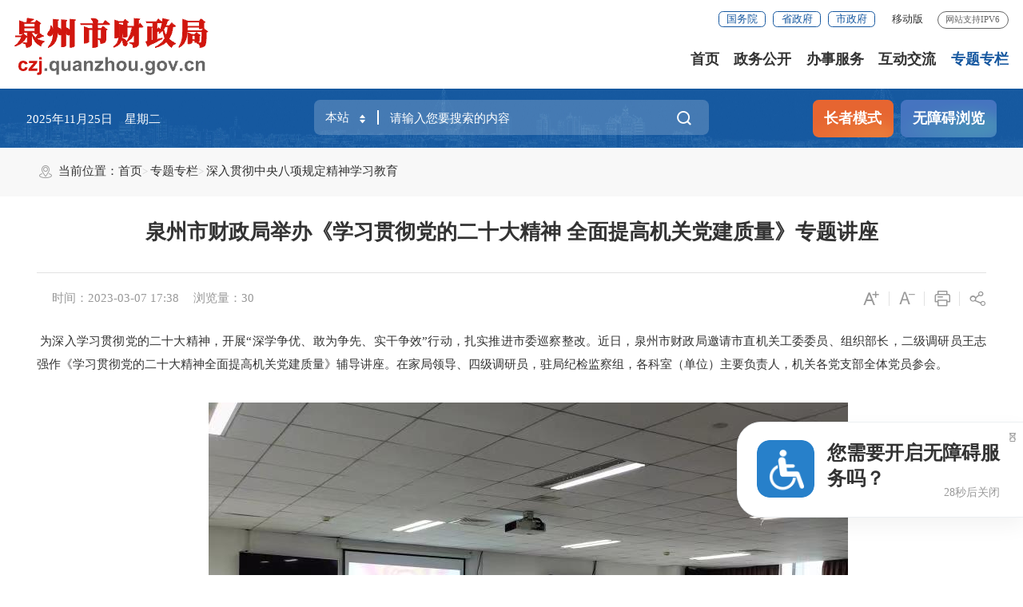

--- FILE ---
content_type: text/html
request_url: http://czj.quanzhou.gov.cn/ztzl/dsxxjy/202304/t20230404_2865825.htm
body_size: 31159
content:
<!DOCTYPE html>
<html class="">
<head>
	<meta charset="utf-8" name="viewport" content="width=device-width, initial-scale=1.0, maximum-scale=1.0">
	<meta http-equiv="X-UA-Compatible" content="IE=Edge,chrome=1" />
	<title>泉州市财政局举办《学习贯彻党的二十大精神 全面提高机关党建质量》专题讲座_深入贯彻中央八项规定精神学习教育_专题专栏_泉州市财政局</title>
	<meta name="SiteName" content="泉州市财政局">
<meta name="SiteDomain" content="czj.quanzhou.gov.cn">
<meta name="SiteIDCode" content="3505000015">
	<meta name="ColumnName" content="深入贯彻中央八项规定精神学习教育" />
<meta name="ColumnDescription" content="深入贯彻中央八项规定精神学习教育主要用于深入贯彻中央八项规定精神学习教育等信息的发布" />
<meta name="ColumnKeywords" content="泉州财政局,泉州市财政局,深入贯彻中央八项规定精神学习教育" />
<meta name="ColumnType" content="深入贯彻中央八项规定精神学习教育" />
	<meta name="ArticleTitle" content="泉州市财政局举办《学习贯彻党的二十大精神 全面提高机关党建质量》专题讲座" />
<meta name="PubDate" content="2023-03-07" />
<meta name="ContentSource" content="泉州市财政局" />
<meta name="Keywords" content="泉州市财政局,泉州财政局" />
	<link rel="stylesheet" type="text/css" href="/comps/images/trt_iconfont_v2.css">
<link rel="stylesheet" type="text/css" href="/comps/images/trt_ui_v2.css">
<link rel="stylesheet" type="text/css" href="/comps/images/trt_component_v2.css">
<link rel="stylesheet" type="text/css" href="/comps/images/trt_media_v2.css">
<link rel="stylesheet" type="text/css" href="/images/221118qzstj_header.css">
<link rel="stylesheet" type="text/css" href="/images/221118qzstj_footer.css">
<link rel="stylesheet" type="text/css" href="/images/221118qzstj_style.css">
<link rel="stylesheet" type="text/css" href="/comps/images/2022_qz_site_uc.css">
</head>
<body>
	<div class="warp">
		<div class="header menu_hov">
    <div class="row">
        <div class="logo trt-col-9"><a href="/"><img src="/images/221119qz_czj_logo.png" /></a></div>
        <div class="header_line clearflx">
            <div class="header_link_01" role="navigation">
                <a href="http://www.gov.cn/" target="_blank" class="btn_base btn_outline btn_outline_primary btn_small">国务院</a>
                <a href="http://www.fujian.gov.cn/" target="_blank" class="btn_base btn_outline btn_outline_primary btn_small">省政府</a>
                <a href="http://www.quanzhou.gov.cn/" target="_blank" class="btn_base btn_outline btn_outline_primary btn_small">市政府</a>
            </div>
            <div class="header_link_02">
               <!-- <a href="javascript:zh_tran('s');" id="zh_click_s" style="display: none;" >简体版</a>
                <a href="javascript:zh_tran('t');" id="zh_click_t" style="display: none;">繁体版</a> -->
                <a href="javascript:void(0);" class="ydb" class="none_sm">移动版
                    <div class="ydb_con">                
                        <img src="/images/20xmszf_mzt_ewm.png" />                
                            <p>闽政通APP</p>
                    </div>
                </a>                
            </div>
            <!-- <div class="header_link_02 none_sm">
                <a href="#">登录</a>
            </div> -->
            <span>网站支持IPV6</span>
        </div>
        <div class="menu_base menu_right menu_hd" role="navigation" des="站点主目录">
            <ul class="clearflx" id="topMenu_xmb">
                <li><a href="/">首页</a></li>
                <li><a href="/zwgk/">政务公开</a></li>
                <li><a href="/bsfw/">办事服务</a></li>
                <li><a href="/hdjl/">互动交流</a></li>
                <li><a href="/ztzl/">专题专栏</a></li>
            </ul>
        </div>
        <div class="search_fixed" role="search">
            <form action="/advsearch/"  method="get"  target="_blank"  >
                <input type="text" placeholder="请输入搜索内容" value="" class="form-control" required name="keyWord" autocomplete="off" />
                <button class="btn_base"><i class="trt-iconfont trt-icon-sousuo"></i></button>
            </form>
        </div>
    </div>
    <div class="submenu menu_bd">
        <div class="row"></div>
    </div>
</div>
<div class="banner_header">
    <div class="row">
        <div class="trt-row">
            <div class="trt-col-7 trt-col-sm-0">
                <div class="area_weather">
                    <p id="todayHeader"></p>
                </div>
            </div>
            <div class="trt-col-10 trt-col-sm-18">
                <div class="search_area" role="interaction" des="搜索">
                    <form action="/advsearch/"  method="get"  target="_blank"  >
                        <input type="hidden" name="siteId" id="siteId1" value="" />
                        <input type="hidden" name="isMain" id="isMain" value="" />
						<div class="input_select input_base input_group input_group_append input_group_prepend">
							<div class="input_group_prepend_01">
								<div class="select_group">
									<div class="input_base input_suffix">
										<input type="text" readonly="readonly" placeholder="本站" value="本站" class="input_inner header_inp1" />
										<span class="input_icon"><i class="trt-iconfont trt-icon-shangxiajiantou"></i></span>
									</div>
								</div>
							</div>
							<input type="text" placeholder="请输入您要搜索的内容" value="" class="input_inner" id="keyWord" required name="keyWord" />
							<div class="input_group_append_01"><button type="submit" class="btn_base btn_default"><i class="trt-iconfont trt-icon-sousuo"></i></button></div>
						</div>
                    </form>
                </div>
            </div>
            <div class="trt-col-7 trt-col-sm-6 text_align_right">
                <div class="aged_link">
					<a href="javascript:void(0)" id="Elderly" class="aged_link_01">长者模式</a>
					<a href="javascript:void(0)" id="barrierFreeBtn" class="aged_link_02">无障碍浏览</a>
                </div>
            </div>
        </div>
    </div>
</div>
		<div class="main">
			<div class="content" role="viewlist">
				<div class="breadcrumb">
					<div class="row">
						<span><i class="trt-iconfont trt-icon-weizhi"></i>当前位置：</span>
						<ul>
							<li><a href="../../../" title="首页" class="CurrChnlCls">首页</a></li><li><a href="../../" title="专题专栏" class="CurrChnlCls">专题专栏</a></li><li><a href="../" title="深入贯彻中央八项规定精神学习教育" class="CurrChnlCls">深入贯彻中央八项规定精神学习教育</a></li>
						</ul>
					</div>
				</div>
				<div class="row mar_t_base_sm"  ms-controller="detail" >
					<div class="article_component pad_large pad_base_sm">
						<div class="article_title_group">
							<div class="article_title text_align_center">泉州市财政局举办《学习贯彻党的二十大精神 全面提高机关党建质量》专题讲座</div>
						</div>
						<div class="border_b_solid_01 none_sm"></div>
						<div class="article_extend">
							<div class="trt-row">
								<div class="trt-col-16 trt-col-sm-24">
									<span class="article_source"></span>
									<span class="article_time">时间：2023-03-07 17:38</span>
									<span class="article_views">浏览量：<i id="xlcount"></i></span>
								</div>
								<div class="trt-col-8 function_icon none_sm">
									<span ms-click="addFontSize()"><i class="trt-iconfont trt-icon-zitifangda"></i></span>
									<span ms-click="decreaseFontSize()"><i class="trt-iconfont trt-icon-zitisuoxiao1"></i></span>
									<!--span><i class="trt-iconfont trt-icon-shoucang"></i></span-->
									<span onclick="window.print();"><i class="trt-iconfont trt-icon-dayin"></i></span>
									<span class="share"><i class="trt-iconfont trt-icon-fenxiang1"></i>
										<div class="share_box bdsharebuttonbox">
    <a href="javascript:void(0);" data-cmd="weixin" title="分享到微信"><i class="trt-iconfont trt-icon-weixin1"></i>微信</a>
    <a href="javascript:void(0);" data-cmd="tsina" title="分享到新浪微博"><i class="trt-iconfont trt-icon-weibo"></i>微博</a>
    <a href="javascript:void(0);" data-cmd="qzone" title="分享到QQ空间"><i class="trt-iconfont trt-icon-kongjian"></i>QQ空间</a>
</div>
									</span>
								</div>
							</div>
						</div>
						<div class="article_area">
							<div class="article_content article_content_01 font_family_cn"  ms-class="font{{detailFont}}">

<div id="js_video"></div>
								<div class=TRS_Editor>&nbsp;<span style="font-size: 16pt; font-family: 仿宋_GB2312;">为深入学习贯彻党的二十大精神，开展“深学争优、敢为争先、实干争效”行动，扎实推进市委巡察整改。近日</span><span style="font-size: 16pt; font-family: 仿宋_GB2312;">，泉州市财政局邀请市直机关工委委员、组织部长，二级调研员王志强作《学习贯彻党的二十大精神全面提高机关党建质量》辅导讲座。在家局领导、四级调研员，驻局纪检监察组，各科室（单位）主要负责人，机关各党支部全体党员参会。</span>
<p class="MsoNormal" style="text-align: center; text-indent: 32pt;"><img src="./W020230404568181770928.jpg" width="800" height="600" style="border-width: 0px;" alt="" OLDSRC="W020230404568181770928.jpg" /></p>
<p class="MsoNormal" style="text-align: center; text-indent: 32pt;"><img src="./W020230404568181855278.jpg" width="800" height="600" style="border-width: 0px;" alt="" OLDSRC="W020230404568181855278.jpg" /></p>
<p class="MsoNormal" style="text-indent:32.0pt;mso-char-indent-count:2.0"><span style="font-size:16.0pt;font-family:仿宋_GB2312">王志强部长</span><span style="font-size:16.0pt;font-family:仿宋_GB2312;mso-hansi-font-family:仿宋_GB2312;&#10;mso-bidi-font-family:仿宋_GB2312">从学习领会党的二十大精神的重大意义、深刻把握党的二十大的重要成果、重要观点、重要论断及贯彻党的二十大精神，提高机关党建质量三个方面，详细阐述党的二十大精神的深刻内涵，对进一步做好机关党建提出非常有针对性的意见建议。<span lang="EN-US"><o:p></o:p></span></span></p>
<span style="font-size:16.0pt;font-family:仿宋_GB2312;mso-hansi-font-family:Calibri;&#10;mso-bidi-font-family:&quot;Times New Roman&quot;;mso-bidi-theme-font:minor-bidi;&#10;letter-spacing:-.8pt;mso-font-kerning:1.0pt;mso-ansi-language:EN-US;mso-fareast-language:&#10;ZH-CN;mso-bidi-language:AR-SA">市财政局党组成员、副局长、机关党委副书记王庆福作点评发言。他认为</span><span style="font-size:16.0pt;font-family:仿宋_GB2312;mso-hansi-font-family:仿宋_GB2312;&#10;mso-bidi-font-family:仿宋_GB2312;mso-font-kerning:1.0pt;mso-ansi-language:EN-US;&#10;mso-fareast-language:ZH-CN;mso-bidi-language:AR-SA">报告生动精彩，富有感染力，让财政党员从党的二十大精神中汲取财政前行力量</span><span style="font-size:16.0pt;font-family:仿宋_GB2312;mso-hansi-font-family:Calibri;&#10;mso-bidi-font-family:&quot;Times New Roman&quot;;mso-bidi-theme-font:minor-bidi;&#10;letter-spacing:-.8pt;mso-font-kerning:1.0pt;mso-ansi-language:EN-US;mso-fareast-language:&#10;ZH-CN;mso-bidi-language:AR-SA">。</span><span style="font-size:16.0pt;&#10;font-family:仿宋_GB2312;mso-hansi-font-family:Calibri;mso-hansi-theme-font:minor-latin;&#10;mso-bidi-font-family:&quot;Times New Roman&quot;;mso-bidi-theme-font:minor-bidi;&#10;letter-spacing:-.8pt;mso-font-kerning:1.0pt;mso-ansi-language:EN-US;mso-fareast-language:&#10;ZH-CN;mso-bidi-language:AR-SA">对参会的</span><span style="font-size:16.0pt;&#10;font-family:仿宋_GB2312;mso-hansi-font-family:Calibri;mso-bidi-font-family:&quot;Times New Roman&quot;;&#10;mso-bidi-theme-font:minor-bidi;letter-spacing:-.8pt;mso-font-kerning:1.0pt;&#10;mso-ansi-language:EN-US;mso-fareast-language:ZH-CN;mso-bidi-language:AR-SA">财政党员提出要求，</span><b><span style="font-size:16.0pt;font-family:仿宋_GB2312;mso-hansi-font-family:仿宋_GB2312;&#10;mso-bidi-font-family:仿宋_GB2312;mso-font-kerning:1.0pt;mso-ansi-language:EN-US;&#10;mso-fareast-language:ZH-CN;mso-bidi-language:AR-SA">一要精准把握“两个确立”的决定性意义，坚定不移做到“两个维护”。</span></b><span style="font-size:16.0pt;font-family:仿宋_GB2312;mso-hansi-font-family:仿宋_GB2312;&#10;mso-bidi-font-family:仿宋_GB2312;mso-font-kerning:1.0pt;mso-ansi-language:EN-US;&#10;mso-fareast-language:ZH-CN;mso-bidi-language:AR-SA">要强化以“政”领“财”和“财”服从服务于“政”的意识，胸怀“两个大局”、心系“国之大者”，自觉对标对表，把党的二十大精神落实落细到机关党的建设、加强财政资源统筹运作、提升积极财政政策效能、加快建立现代预算制度、提质高效振兴财政等各项具体工作，一步一个脚印把党的二十大作出的重大决策部署付之于行动、见之于成效。<b>二要精准把握高质量发展是全面建设社会主义现代化国家的首要任务，坚定不移推进新时代财政改革发展。</b>充分发挥财政职能作用，有为服务融入新发展格局，加快建立与中国式现代化相适应的财政保障体系，加力提效积极财政政策，在新时代新征程中扛起泉州勇当“四个主力军”的财政使命担当。<b>三要精准把握“江山就是人民、人民就是江山”的丰富内涵，坚定不移增进民生福祉。</b>把人民对美好生活的向往作为奋斗目标，攻克财政“紧平衡”难关，优先足额保障民生领域支出，用心用情用力解决好群众急难愁盼问题，不断把民生愿景转变成幸福实景。<b>四要精准把握“三个务必”的时代要求，坚定不移推进全面从严治党。</b>坚持严的主基调不动摇，持之以恒推进自我革命，深化全面从严治党，强化政治监督，管好关键人、管到关键处、管住关键事、管在关键时。要扎实开展“深学争优、敢为争先、实干争效”行动，引导财政各党支部增强政治功能和组织功能，把财政党组织建设成为有效实现党的领导的坚强战斗堡垒，激励财政党员发挥先锋模范作用，推动党的二十大精神在财政部门落地生根、结出硕果。</span></div>
							</div>
						</div>
						
						
						<div class="article_qrcode_area none_sm pad_xl">
							<div class="article_qrcode" id="qrcode">
								<p>扫一扫在手机上查看当前页面</p>
							</div>
						</div>
					</div>
				</div>
			</div>
		</div>
		<div class="footer">
    <div class="border_t_solid_01"></div>
    <div class="row">
        <div class="out_links" role="navigation" des="网站链接" id="out_links" >
            <ul class="trt-row">
                <li class="trt-col-6">
                    <p>政府部门网站</p>
                    <div class="shadow_base">
                        <ul class="trt-row">
                            <li class="trt-col-ave-7 trt-col-sm-24"><a href="http://jyj.quanzhou.gov.cn" target="_blank" title="教育局">教育局</a></li>
                        
                            <li class="trt-col-ave-7 trt-col-sm-24"><a href="http://kj.quanzhou.gov.cn" target="_blank" title="科学技术局">科学技术局</a></li>
                        
                            <li class="trt-col-ave-7 trt-col-sm-24"><a href="http://gxj.quanzhou.gov.cn" target="_blank" title="工业和信息化局">工业和信息化局</a></li>
                        
                            <li class="trt-col-ave-7 trt-col-sm-24"><a href="http://mzzj.quanzhou.gov.cn" target="_blank" title="民族与宗教事务局">民族与宗教事务局</a></li>
                        
                            <li class="trt-col-ave-7 trt-col-sm-24"><a href="http://gaj.quanzhou.gov.cn" target="_blank" title="公安局">公安局</a></li>
                        
                            <li class="trt-col-ave-7 trt-col-sm-24"><a href="http://mzj.quanzhou.gov.cn" target="_blank" title="民政局">民政局</a></li>
                        
                            <li class="trt-col-ave-7 trt-col-sm-24"><a href="http://sfj.quanzhou.gov.cn" target="_blank" title="司法局">司法局</a></li>
                        
                            <li class="trt-col-ave-7 trt-col-sm-24"><a href="http://czj.quanzhou.gov.cn" target="_blank" title="财政局">财政局</a></li>
                        
                            <li class="trt-col-ave-7 trt-col-sm-24"><a href="http://jtj.quanzhou.gov.cn" target="_blank" title="交通运输局">交通运输局</a></li>
                        
                            <li class="trt-col-ave-7 trt-col-sm-24"><a href="http://nyncj.quanzhou.gov.cn/" target="_blank" title="农业农村局">农业农村局</a></li>
                        
                            <li class="trt-col-ave-7 trt-col-sm-24"><a href="http://lyj.quanzhou.gov.cn" target="_blank" title="林业局">林业局</a></li>
                        
                            <li class="trt-col-ave-7 trt-col-sm-24"><a href="http://qzbofcom.quanzhou.gov.cn" target="_blank" title="商务局">商务局</a></li>
                        
                            <li class="trt-col-ave-7 trt-col-sm-24"><a href="http://cbtb.quanzhou.gov.cn" target="_blank" title="文化广电和旅游局">文化广电和旅游局</a></li>
                        
                            <li class="trt-col-ave-7 trt-col-sm-24"><a href="http://health.quanzhou.gov.cn" target="_blank" title="卫生健康委员会">卫生健康委员会</a></li>
                        
                            <li class="trt-col-ave-7 trt-col-sm-24"><a href="http://gzw.quanzhou.gov.cn" target="_blank" title="国有资产监督管理委员会">国有资产监督管理委员会</a></li>
                        
                            <li class="trt-col-ave-7 trt-col-sm-24"><a href="http://scjgj.quanzhou.gov.cn" target="_blank" title="市场监督管理局">市场监督管理局</a></li>
                        
                            <li class="trt-col-ave-7 trt-col-sm-24"><a href="http://tyj.quanzhou.gov.cn" target="_blank" title="体育局">体育局</a></li>
                        
                            <li class="trt-col-ave-7 trt-col-sm-24"><a href="http://tjj.quanzhou.gov.cn/" target="_blank" title="统计局">统计局</a></li>
                        
                            <li class="trt-col-ave-7 trt-col-sm-24"><a href="https://qzybj.quanzhou.gov.cn/" target="_blank" title="医疗保障局">医疗保障局</a></li>
                        
                            <li class="trt-col-ave-7 trt-col-sm-24"><a href="http://jrjgj.quanzhou.gov.cn" target="_blank" title="地方金融监督管理局">地方金融监督管理局</a></li>
                        
                            <li class="trt-col-ave-7 trt-col-sm-24"><a href="http://csglj.quanzhou.gov.cn" target="_blank" title="城市管理局">城市管理局</a></li>
                        </ul>
                    </div>
                </li>
				<li class="trt-col-6">
				    <p>财政网站</p>
				    <div class="shadow_base">
				        <ul class="trt-row">
				            <li class="trt-col-ave-7 trt-col-sm-24"><a href="http://www.mof.gov.cn" target="_blank" title="中华人民共和国财政部">中华人民共和国财政部</a></li>
				        
				            <li class="trt-col-ave-7 trt-col-sm-24"><a href="http://czt.fujian.gov.cn" target="_blank" title="福建省财政厅">福建省财政厅</a></li>
				        </ul>
				    </div>
				</li>
				<li class="trt-col-6">
				    <p>其他网站</p>
				    <div class="shadow_base">
				        <ul class="trt-row">
				            <li class="trt-col-ave-7 trt-col-sm-24"><a href="http://www.qzwb.com/" target="_blank" title="泉州网">泉州网</a></li>
				        
				            <li class="trt-col-ave-7 trt-col-sm-24"><a href="http://qz.wenming.cn/" target="_blank" title="泉州市文明网">泉州市文明网</a></li>
				        
				            <li class="trt-col-ave-7 trt-col-sm-24"><a href="http://www.qzks.com/" target="_blank" title="泉州人事考试网">泉州人事考试网</a></li>
				        
				            <li class="trt-col-ave-7 trt-col-sm-24"><a href="http://www.qzrcsc.com/" target="_blank" title="泉州人才市场">泉州人才市场</a></li>
				        
				            <li class="trt-col-ave-7 trt-col-sm-24"><a href="http://www.qzlw.net/" target="_blank" title="泉州粮网">泉州粮网</a></li>
				        </ul>
				    </div>
				</li>
            </ul>
            <div class="out_links_close shadow_base"><i class="trt-iconfont trt-icon-dacha"></i></div>
        </div>
    </div>
    <div class="border_b_solid_01"></div>
    <div class="row mar_t_base mar_t_small_sm" role="serve" des="底部信息">
        <div class="trt-row clearflx">
            <div class="trt-col-12 trt-col-sm-24 website_info">
                <p><a href="https://czj.quanzhou.gov.cn/bzzx/wzbz/" target="_blank">网站帮助</a><em>|</em><a href="https://czj.quanzhou.gov.cn/bzzx/wzdt/" target="_blank">网站地图</a><em>|</em><a href="https://czj.quanzhou.gov.cn/bzzx/wzsm/" target="_blank">网站声明</a><em>|</em><a href="https://czj.quanzhou.gov.cn/bzzx/bqsm/" target="_blank">版权申明</a><em>|</em><a href="https://czj.quanzhou.gov.cn/bzzx/yssm/" target="_blank">隐私声明</a></a></p>
                <p><span>网站标识码:3505000015</span><span><a href="https://beian.miit.gov.cn/" target="_blank">闽ICP备17029684号-3</a></span><span><a href="http://www.beian.gov.cn/portal/registerSystemInfo?recordcode=35050302000183" target="_blank"><img src="/images/babs.png" />闽公网安备 35050302000183号</a></span></p>
                <p><span>办公地点：泉州市东海新行政中心交通科研楼C栋</span><span>电话28066966</span><span>传真28066955</span></p>
            </div>
            <div class="trt-col-8 trt-col-sm-24 media_info">
                <h3>新媒体矩阵</h3>
                <ul class="trt-row trt-row-small">
                    <li class="trt-col-12"><a href="javascript:;"><span class="trt-iconfont trt-icon-minzhengtong"></span>闽政通</a><div class="ewm_tu"><img src="/images/20xmszf_mzt_ewm.png" /></div></li>
                    <!-- <li class="trt-col-12"><a href="javascript:;"><span class="trt-iconfont trt-icon-weixin1"></span>微信</a><div class="ewm_tu"><img src="/images/2019wechagImg.jpg" /></div></li> -->
                </ul>
            </div>
            <div class="trt-col-4 trt-col-sm-24 error_img">
                <span id="_ideConac" class="foot-icon02 pho-none"><a href="https://bszs.conac.cn/sitename?method=show&id=08040BF5B00045E5E053022819ACBF2A" target="_blank"><img id="imgConac" vspace="0" hspace="0" border="0" src="https://dcs.conac.cn/image/red.png" data-bd-imgshare-binded="1" /></a></span>
                <span id="_span_jiucuo"><script id="_jiucuo_" sitecode='3505000015' src='https://zfwzgl.www.gov.cn/exposure/jiucuo.js'></script></span>
            </div>
        </div>
    </div>
    <div class="copyright_info">
        <div class="row">
            <p><span>泉州市人民政府主办</span><span>泉州市财政局 泉州市人民政府电子政务服务中心建设管理</span></p>
            <p>为确保最佳浏览效果，建议您使用以下浏览器版本：IE浏览器9.0版本及以上； Google Chrome浏览器 63版本及以上； 360浏览器9.1版本及以上，且IE内核9.0及以上。</p>
        </div>
    </div>
</div>
	</div>
	<script type="text/javascript">
    var SITEID ='18';
    var CHNLID = '52818';
    var DOCID = '2865825';
</script>
<script type="text/javascript" src="/comps/images/module.min.v1.js"></script>
<script type="text/javascript" src="/comps/images/barrier.free.min.js" id="barrierFree" sn="5491417000b40894"></script>
<script type="text/javascript" src="/comps/images/wzaRests.js"></script>
<script type="text/javascript" src="/comps/images/jquery.SuperSlide.js"></script>
<script type="text/javascript" src="/comps/images/TouchSlide.source.js"></script>
<script type="text/javascript" src="/comps/images/js_rem.min.js"></script>
<script type="text/javascript" src="/inc/common_12100.js?v=1.2"></script>
<script type="text/javascript" src="/comps/images/qrcode.min.js"></script>
<script type="text/javascript" src="/comps/images/share.min.js"></script>
<script type="text/javascript">
    if(avalon.templateCache){
        avalon.templateCache["redefine_page.html"] = '<ul class="page_tools">' +
            '<li class="prev disabled" ms-if="pageIndex==1"><a href="#"><em>&lt;&lt;</em>上一页</a></li>' +
            '<li class="prev" ms-if="pageIndex>1" ms-click="toPage(pageIndex-1,$event)"><a href="#"><em>&lt;&lt;</em>上一页</a></li>' +
            '<li ms-repeat="pages" href="#" ms-click="toPage(el,$event)" ms-class="active:el==pageIndex"><a href="#" ms-text="el"></a></li>' +
            '<li class="next" ms-if="pageIndex<pageCount" ms-click="toPage(pageIndex+1,$event)"><a href="#">下一页<em>&gt;&gt;</em></a></li>' +
            '<li class="next disabled" ms-if="pageIndex==pageCount"><a href="#">下一页<em>&gt;&gt;</em></a></li>' +
            '</ul>' +
            '<div class="page_go">' +
            '<span>共{{pageCount}}页，跳转到第</span><input ms-duplex-number="inputNumber" name="" type="text" class="form_control" /><span>页</span><span class="fy_go" ms-click="toPage(inputNumber,$event)">GO</span>' +
            '</div>' +
            '<div class="clear"></div>' ;
    }
    var siteInfo = {
        siteId: 18,
        itpId: 9,
        smartSearch: '2c9d0286754f9b2601754fbe660701f6',
        itpPoll: 126,
        itpAdvice: 67,
        itpApply: 42,
        itpZxlyLetter: 24,
        itpJzxxLetter: 26
    }
</script>
<!--[if lt IE 9]>
    <div id="IE-warning-bg" style="display: none;" ></div>
    <div id="IE-warning" style="display: none;" >
        <img src="[data-uri]" style="width: 20px;" />
        <span>&nbsp;您使用的浏览器版本过低，可能会影响到您浏览本页面，建议升级浏览器：&nbsp;&nbsp;</span>
        <a  class="google" href="https://pc.qq.com/detail/1/detail_2661.html" target=_balnk>谷歌&nbsp;Chrome</a>
        <a  class="edge" href="https://www.microsoft.com/zh-cn/edge" target=_balnk>微软&nbsp;Edge</a>
        <a href="javascript:;"  onclick="closeWaring()" ><img style="position: absolute;top: 32.5px;" src="[data-uri]" /></a>
    </div>
    <script>
    function closeWaring(){
        document.getElementById('IE-warning-bg').style.display='none';
        document.getElementById('IE-warning').style.display='none';
        $.cookie("isLoadWarning",true,{path:"/"});
    }
    function initWarning(){
        var bol=$.cookie("isLoadWarning");
        if(!bol){
        document.getElementById('IE-warning-bg').style.display='block';
        document.getElementById('IE-warning').style.display='block';
        }
    }
    </script>
<![endif]-->
	<!---->
	<script type="text/javascript">
		var qrcode = new QRCode(document.getElementById("qrcode"), {
			width: 132,
			height: 132
		});
		var url = window.location.href;
		qrcode.makeCode(url);
		$.trt_share();
		var $detailVm=avalon.define("detail",function($scope){
			$scope.detailFont=16;
			$scope.resetFontSize=function(){
				$scope.detailFont=16;
			}
			$scope.addFontSize=function(){
				if($scope.detailFont==28) return;
				$scope.detailFont+=2;
			}
			$scope.decreaseFontSize=function(){
				if($scope.detailFont==10) return;
				$scope.detailFont-=2;
			}
		})
	</script>
	
	<script>
		var videoUrl = '';
		if(videoUrl&&videoUrl.indexOf('.mp4')!=-1){
			$("#js_video").html('<video src="'+videoUrl+'" controls="controls" width="640px" height="360px"></video>');
			$("#js_video").show();
			$("#js_video").css("margin","20px");
		}
	</script>
</body>
</html>

--- FILE ---
content_type: text/html
request_url: https://czj.quanzhou.gov.cn/ztzl/dsxxjy/202304/t20230404_2865825.htm
body_size: 31038
content:
<!DOCTYPE html>
<html class="">
<head>
	<meta charset="utf-8" name="viewport" content="width=device-width, initial-scale=1.0, maximum-scale=1.0">
	<meta http-equiv="X-UA-Compatible" content="IE=Edge,chrome=1" />
	<title>泉州市财政局举办《学习贯彻党的二十大精神 全面提高机关党建质量》专题讲座_深入贯彻中央八项规定精神学习教育_专题专栏_泉州市财政局</title>
	<meta name="SiteName" content="泉州市财政局">
<meta name="SiteDomain" content="czj.quanzhou.gov.cn">
<meta name="SiteIDCode" content="3505000015">
	<meta name="ColumnName" content="深入贯彻中央八项规定精神学习教育" />
<meta name="ColumnDescription" content="深入贯彻中央八项规定精神学习教育主要用于深入贯彻中央八项规定精神学习教育等信息的发布" />
<meta name="ColumnKeywords" content="泉州财政局,泉州市财政局,深入贯彻中央八项规定精神学习教育" />
<meta name="ColumnType" content="深入贯彻中央八项规定精神学习教育" />
	<meta name="ArticleTitle" content="泉州市财政局举办《学习贯彻党的二十大精神 全面提高机关党建质量》专题讲座" />
<meta name="PubDate" content="2023-03-07" />
<meta name="ContentSource" content="泉州市财政局" />
<meta name="Keywords" content="泉州市财政局,泉州财政局" />
	<link rel="stylesheet" type="text/css" href="/comps/images/trt_iconfont_v2.css">
<link rel="stylesheet" type="text/css" href="/comps/images/trt_ui_v2.css">
<link rel="stylesheet" type="text/css" href="/comps/images/trt_component_v2.css">
<link rel="stylesheet" type="text/css" href="/comps/images/trt_media_v2.css">
<link rel="stylesheet" type="text/css" href="/images/221118qzstj_header.css">
<link rel="stylesheet" type="text/css" href="/images/221118qzstj_footer.css">
<link rel="stylesheet" type="text/css" href="/images/221118qzstj_style.css">
<link rel="stylesheet" type="text/css" href="/comps/images/2022_qz_site_uc.css">
</head>
<body>
	<div class="warp">
		<div class="header menu_hov">
    <div class="row">
        <div class="logo trt-col-9"><a href="/"><img src="/images/221119qz_czj_logo.png" /></a></div>
        <div class="header_line clearflx">
            <div class="header_link_01" role="navigation">
                <a href="http://www.gov.cn/" target="_blank" class="btn_base btn_outline btn_outline_primary btn_small">国务院</a>
                <a href="http://www.fujian.gov.cn/" target="_blank" class="btn_base btn_outline btn_outline_primary btn_small">省政府</a>
                <a href="http://www.quanzhou.gov.cn/" target="_blank" class="btn_base btn_outline btn_outline_primary btn_small">市政府</a>
            </div>
            <div class="header_link_02">
               <!-- <a href="javascript:zh_tran('s');" id="zh_click_s" style="display: none;" >简体版</a>
                <a href="javascript:zh_tran('t');" id="zh_click_t" style="display: none;">繁体版</a> -->
                <a href="javascript:void(0);" class="ydb" class="none_sm">移动版
                    <div class="ydb_con">                
                        <img src="/images/20xmszf_mzt_ewm.png" />                
                            <p>闽政通APP</p>
                    </div>
                </a>                
            </div>
            <!-- <div class="header_link_02 none_sm">
                <a href="#">登录</a>
            </div> -->
            <span>网站支持IPV6</span>
        </div>
        <div class="menu_base menu_right menu_hd" role="navigation" des="站点主目录">
            <ul class="clearflx" id="topMenu_xmb">
                <li><a href="/">首页</a></li>
                <li><a href="/zwgk/">政务公开</a></li>
                <li><a href="/bsfw/">办事服务</a></li>
                <li><a href="/hdjl/">互动交流</a></li>
                <li><a href="/ztzl/">专题专栏</a></li>
            </ul>
        </div>
        <div class="search_fixed" role="search">
            <form action="/advsearch/"  method="get"  target="_blank"  >
                <input type="text" placeholder="请输入搜索内容" value="" class="form-control" required name="keyWord" autocomplete="off" />
                <button class="btn_base"><i class="trt-iconfont trt-icon-sousuo"></i></button>
            </form>
        </div>
    </div>
    <div class="submenu menu_bd">
        <div class="row"></div>
    </div>
</div>
<div class="banner_header">
    <div class="row">
        <div class="trt-row">
            <div class="trt-col-7 trt-col-sm-0">
                <div class="area_weather">
                    <p id="todayHeader"></p>
                </div>
            </div>
            <div class="trt-col-10 trt-col-sm-18">
                <div class="search_area" role="interaction" des="搜索">
                    <form action="/advsearch/"  method="get"  target="_blank"  >
                        <input type="hidden" name="siteId" id="siteId1" value="" />
                        <input type="hidden" name="isMain" id="isMain" value="" />
						<div class="input_select input_base input_group input_group_append input_group_prepend">
							<div class="input_group_prepend_01">
								<div class="select_group">
									<div class="input_base input_suffix">
										<input type="text" readonly="readonly" placeholder="本站" value="本站" class="input_inner header_inp1" />
										<span class="input_icon"><i class="trt-iconfont trt-icon-shangxiajiantou"></i></span>
									</div>
								</div>
							</div>
							<input type="text" placeholder="请输入您要搜索的内容" value="" class="input_inner" id="keyWord" required name="keyWord" />
							<div class="input_group_append_01"><button type="submit" class="btn_base btn_default"><i class="trt-iconfont trt-icon-sousuo"></i></button></div>
						</div>
                    </form>
                </div>
            </div>
            <div class="trt-col-7 trt-col-sm-6 text_align_right">
                <div class="aged_link">
					<a href="javascript:void(0)" id="Elderly" class="aged_link_01">长者模式</a>
					<a href="javascript:void(0)" id="barrierFreeBtn" class="aged_link_02">无障碍浏览</a>
                </div>
            </div>
        </div>
    </div>
</div>
		<div class="main">
			<div class="content" role="viewlist">
				<div class="breadcrumb">
					<div class="row">
						<span><i class="trt-iconfont trt-icon-weizhi"></i>当前位置：</span>
						<ul>
							<li><a href="../../../" title="首页" class="CurrChnlCls">首页</a></li><li><a href="../../" title="专题专栏" class="CurrChnlCls">专题专栏</a></li><li><a href="../" title="深入贯彻中央八项规定精神学习教育" class="CurrChnlCls">深入贯彻中央八项规定精神学习教育</a></li>
						</ul>
					</div>
				</div>
				<div class="row mar_t_base_sm"  ms-controller="detail" >
					<div class="article_component pad_large pad_base_sm">
						<div class="article_title_group">
							<div class="article_title text_align_center">泉州市财政局举办《学习贯彻党的二十大精神 全面提高机关党建质量》专题讲座</div>
						</div>
						<div class="border_b_solid_01 none_sm"></div>
						<div class="article_extend">
							<div class="trt-row">
								<div class="trt-col-16 trt-col-sm-24">
									<span class="article_source"></span>
									<span class="article_time">时间：2023-03-07 17:38</span>
									<span class="article_views">浏览量：<i id="xlcount"></i></span>
								</div>
								<div class="trt-col-8 function_icon none_sm">
									<span ms-click="addFontSize()"><i class="trt-iconfont trt-icon-zitifangda"></i></span>
									<span ms-click="decreaseFontSize()"><i class="trt-iconfont trt-icon-zitisuoxiao1"></i></span>
									<!--span><i class="trt-iconfont trt-icon-shoucang"></i></span-->
									<span onclick="window.print();"><i class="trt-iconfont trt-icon-dayin"></i></span>
									<span class="share"><i class="trt-iconfont trt-icon-fenxiang1"></i>
										<div class="share_box bdsharebuttonbox">
    <a href="javascript:void(0);" data-cmd="weixin" title="分享到微信"><i class="trt-iconfont trt-icon-weixin1"></i>微信</a>
    <a href="javascript:void(0);" data-cmd="tsina" title="分享到新浪微博"><i class="trt-iconfont trt-icon-weibo"></i>微博</a>
    <a href="javascript:void(0);" data-cmd="qzone" title="分享到QQ空间"><i class="trt-iconfont trt-icon-kongjian"></i>QQ空间</a>
</div>
									</span>
								</div>
							</div>
						</div>
						<div class="article_area">
							<div class="article_content article_content_01 font_family_cn"  ms-class="font{{detailFont}}">

<div id="js_video"></div>
								<div class=TRS_Editor>&nbsp;<span style="font-size: 16pt; font-family: 仿宋_GB2312;">为深入学习贯彻党的二十大精神，开展“深学争优、敢为争先、实干争效”行动，扎实推进市委巡察整改。近日</span><span style="font-size: 16pt; font-family: 仿宋_GB2312;">，泉州市财政局邀请市直机关工委委员、组织部长，二级调研员王志强作《学习贯彻党的二十大精神全面提高机关党建质量》辅导讲座。在家局领导、四级调研员，驻局纪检监察组，各科室（单位）主要负责人，机关各党支部全体党员参会。</span>
<p class="MsoNormal" style="text-align: center; text-indent: 32pt;"><img src="./W020230404568181770928.jpg" width="800" height="600" style="border-width: 0px;" alt="" OLDSRC="W020230404568181770928.jpg" /></p>
<p class="MsoNormal" style="text-align: center; text-indent: 32pt;"><img src="./W020230404568181855278.jpg" width="800" height="600" style="border-width: 0px;" alt="" OLDSRC="W020230404568181855278.jpg" /></p>
<p class="MsoNormal" style="text-indent:32.0pt;mso-char-indent-count:2.0"><span style="font-size:16.0pt;font-family:仿宋_GB2312">王志强部长</span><span style="font-size:16.0pt;font-family:仿宋_GB2312;mso-hansi-font-family:仿宋_GB2312;&#10;mso-bidi-font-family:仿宋_GB2312">从学习领会党的二十大精神的重大意义、深刻把握党的二十大的重要成果、重要观点、重要论断及贯彻党的二十大精神，提高机关党建质量三个方面，详细阐述党的二十大精神的深刻内涵，对进一步做好机关党建提出非常有针对性的意见建议。<span lang="EN-US"><o:p></o:p></span></span></p>
<span style="font-size:16.0pt;font-family:仿宋_GB2312;mso-hansi-font-family:Calibri;&#10;mso-bidi-font-family:&quot;Times New Roman&quot;;mso-bidi-theme-font:minor-bidi;&#10;letter-spacing:-.8pt;mso-font-kerning:1.0pt;mso-ansi-language:EN-US;mso-fareast-language:&#10;ZH-CN;mso-bidi-language:AR-SA">市财政局党组成员、副局长、机关党委副书记王庆福作点评发言。他认为</span><span style="font-size:16.0pt;font-family:仿宋_GB2312;mso-hansi-font-family:仿宋_GB2312;&#10;mso-bidi-font-family:仿宋_GB2312;mso-font-kerning:1.0pt;mso-ansi-language:EN-US;&#10;mso-fareast-language:ZH-CN;mso-bidi-language:AR-SA">报告生动精彩，富有感染力，让财政党员从党的二十大精神中汲取财政前行力量</span><span style="font-size:16.0pt;font-family:仿宋_GB2312;mso-hansi-font-family:Calibri;&#10;mso-bidi-font-family:&quot;Times New Roman&quot;;mso-bidi-theme-font:minor-bidi;&#10;letter-spacing:-.8pt;mso-font-kerning:1.0pt;mso-ansi-language:EN-US;mso-fareast-language:&#10;ZH-CN;mso-bidi-language:AR-SA">。</span><span style="font-size:16.0pt;&#10;font-family:仿宋_GB2312;mso-hansi-font-family:Calibri;mso-hansi-theme-font:minor-latin;&#10;mso-bidi-font-family:&quot;Times New Roman&quot;;mso-bidi-theme-font:minor-bidi;&#10;letter-spacing:-.8pt;mso-font-kerning:1.0pt;mso-ansi-language:EN-US;mso-fareast-language:&#10;ZH-CN;mso-bidi-language:AR-SA">对参会的</span><span style="font-size:16.0pt;&#10;font-family:仿宋_GB2312;mso-hansi-font-family:Calibri;mso-bidi-font-family:&quot;Times New Roman&quot;;&#10;mso-bidi-theme-font:minor-bidi;letter-spacing:-.8pt;mso-font-kerning:1.0pt;&#10;mso-ansi-language:EN-US;mso-fareast-language:ZH-CN;mso-bidi-language:AR-SA">财政党员提出要求，</span><b><span style="font-size:16.0pt;font-family:仿宋_GB2312;mso-hansi-font-family:仿宋_GB2312;&#10;mso-bidi-font-family:仿宋_GB2312;mso-font-kerning:1.0pt;mso-ansi-language:EN-US;&#10;mso-fareast-language:ZH-CN;mso-bidi-language:AR-SA">一要精准把握“两个确立”的决定性意义，坚定不移做到“两个维护”。</span></b><span style="font-size:16.0pt;font-family:仿宋_GB2312;mso-hansi-font-family:仿宋_GB2312;&#10;mso-bidi-font-family:仿宋_GB2312;mso-font-kerning:1.0pt;mso-ansi-language:EN-US;&#10;mso-fareast-language:ZH-CN;mso-bidi-language:AR-SA">要强化以“政”领“财”和“财”服从服务于“政”的意识，胸怀“两个大局”、心系“国之大者”，自觉对标对表，把党的二十大精神落实落细到机关党的建设、加强财政资源统筹运作、提升积极财政政策效能、加快建立现代预算制度、提质高效振兴财政等各项具体工作，一步一个脚印把党的二十大作出的重大决策部署付之于行动、见之于成效。<b>二要精准把握高质量发展是全面建设社会主义现代化国家的首要任务，坚定不移推进新时代财政改革发展。</b>充分发挥财政职能作用，有为服务融入新发展格局，加快建立与中国式现代化相适应的财政保障体系，加力提效积极财政政策，在新时代新征程中扛起泉州勇当“四个主力军”的财政使命担当。<b>三要精准把握“江山就是人民、人民就是江山”的丰富内涵，坚定不移增进民生福祉。</b>把人民对美好生活的向往作为奋斗目标，攻克财政“紧平衡”难关，优先足额保障民生领域支出，用心用情用力解决好群众急难愁盼问题，不断把民生愿景转变成幸福实景。<b>四要精准把握“三个务必”的时代要求，坚定不移推进全面从严治党。</b>坚持严的主基调不动摇，持之以恒推进自我革命，深化全面从严治党，强化政治监督，管好关键人、管到关键处、管住关键事、管在关键时。要扎实开展“深学争优、敢为争先、实干争效”行动，引导财政各党支部增强政治功能和组织功能，把财政党组织建设成为有效实现党的领导的坚强战斗堡垒，激励财政党员发挥先锋模范作用，推动党的二十大精神在财政部门落地生根、结出硕果。</span></div>
							</div>
						</div>
						
						
						<div class="article_qrcode_area none_sm pad_xl">
							<div class="article_qrcode" id="qrcode">
								<p>扫一扫在手机上查看当前页面</p>
							</div>
						</div>
					</div>
				</div>
			</div>
		</div>
		<div class="footer">
    <div class="border_t_solid_01"></div>
    <div class="row">
        <div class="out_links" role="navigation" des="网站链接" id="out_links" >
            <ul class="trt-row">
                <li class="trt-col-6">
                    <p>政府部门网站</p>
                    <div class="shadow_base">
                        <ul class="trt-row">
                            <li class="trt-col-ave-7 trt-col-sm-24"><a href="http://jyj.quanzhou.gov.cn" target="_blank" title="教育局">教育局</a></li>
                        
                            <li class="trt-col-ave-7 trt-col-sm-24"><a href="http://kj.quanzhou.gov.cn" target="_blank" title="科学技术局">科学技术局</a></li>
                        
                            <li class="trt-col-ave-7 trt-col-sm-24"><a href="http://gxj.quanzhou.gov.cn" target="_blank" title="工业和信息化局">工业和信息化局</a></li>
                        
                            <li class="trt-col-ave-7 trt-col-sm-24"><a href="http://mzzj.quanzhou.gov.cn" target="_blank" title="民族与宗教事务局">民族与宗教事务局</a></li>
                        
                            <li class="trt-col-ave-7 trt-col-sm-24"><a href="http://gaj.quanzhou.gov.cn" target="_blank" title="公安局">公安局</a></li>
                        
                            <li class="trt-col-ave-7 trt-col-sm-24"><a href="http://mzj.quanzhou.gov.cn" target="_blank" title="民政局">民政局</a></li>
                        
                            <li class="trt-col-ave-7 trt-col-sm-24"><a href="http://sfj.quanzhou.gov.cn" target="_blank" title="司法局">司法局</a></li>
                        
                            <li class="trt-col-ave-7 trt-col-sm-24"><a href="http://czj.quanzhou.gov.cn" target="_blank" title="财政局">财政局</a></li>
                        
                            <li class="trt-col-ave-7 trt-col-sm-24"><a href="http://jtj.quanzhou.gov.cn" target="_blank" title="交通运输局">交通运输局</a></li>
                        
                            <li class="trt-col-ave-7 trt-col-sm-24"><a href="http://nyncj.quanzhou.gov.cn/" target="_blank" title="农业农村局">农业农村局</a></li>
                        
                            <li class="trt-col-ave-7 trt-col-sm-24"><a href="http://lyj.quanzhou.gov.cn" target="_blank" title="林业局">林业局</a></li>
                        
                            <li class="trt-col-ave-7 trt-col-sm-24"><a href="http://qzbofcom.quanzhou.gov.cn" target="_blank" title="商务局">商务局</a></li>
                        
                            <li class="trt-col-ave-7 trt-col-sm-24"><a href="http://cbtb.quanzhou.gov.cn" target="_blank" title="文化广电和旅游局">文化广电和旅游局</a></li>
                        
                            <li class="trt-col-ave-7 trt-col-sm-24"><a href="http://health.quanzhou.gov.cn" target="_blank" title="卫生健康委员会">卫生健康委员会</a></li>
                        
                            <li class="trt-col-ave-7 trt-col-sm-24"><a href="http://gzw.quanzhou.gov.cn" target="_blank" title="国有资产监督管理委员会">国有资产监督管理委员会</a></li>
                        
                            <li class="trt-col-ave-7 trt-col-sm-24"><a href="http://scjgj.quanzhou.gov.cn" target="_blank" title="市场监督管理局">市场监督管理局</a></li>
                        
                            <li class="trt-col-ave-7 trt-col-sm-24"><a href="http://tyj.quanzhou.gov.cn" target="_blank" title="体育局">体育局</a></li>
                        
                            <li class="trt-col-ave-7 trt-col-sm-24"><a href="http://tjj.quanzhou.gov.cn/" target="_blank" title="统计局">统计局</a></li>
                        
                            <li class="trt-col-ave-7 trt-col-sm-24"><a href="https://qzybj.quanzhou.gov.cn/" target="_blank" title="医疗保障局">医疗保障局</a></li>
                        
                            <li class="trt-col-ave-7 trt-col-sm-24"><a href="http://jrjgj.quanzhou.gov.cn" target="_blank" title="地方金融监督管理局">地方金融监督管理局</a></li>
                        
                            <li class="trt-col-ave-7 trt-col-sm-24"><a href="http://csglj.quanzhou.gov.cn" target="_blank" title="城市管理局">城市管理局</a></li>
                        </ul>
                    </div>
                </li>
				<li class="trt-col-6">
				    <p>财政网站</p>
				    <div class="shadow_base">
				        <ul class="trt-row">
				            <li class="trt-col-ave-7 trt-col-sm-24"><a href="http://www.mof.gov.cn" target="_blank" title="中华人民共和国财政部">中华人民共和国财政部</a></li>
				        
				            <li class="trt-col-ave-7 trt-col-sm-24"><a href="http://czt.fujian.gov.cn" target="_blank" title="福建省财政厅">福建省财政厅</a></li>
				        </ul>
				    </div>
				</li>
				<li class="trt-col-6">
				    <p>其他网站</p>
				    <div class="shadow_base">
				        <ul class="trt-row">
				            <li class="trt-col-ave-7 trt-col-sm-24"><a href="http://www.qzwb.com/" target="_blank" title="泉州网">泉州网</a></li>
				        
				            <li class="trt-col-ave-7 trt-col-sm-24"><a href="http://qz.wenming.cn/" target="_blank" title="泉州市文明网">泉州市文明网</a></li>
				        
				            <li class="trt-col-ave-7 trt-col-sm-24"><a href="http://www.qzks.com/" target="_blank" title="泉州人事考试网">泉州人事考试网</a></li>
				        
				            <li class="trt-col-ave-7 trt-col-sm-24"><a href="http://www.qzrcsc.com/" target="_blank" title="泉州人才市场">泉州人才市场</a></li>
				        
				            <li class="trt-col-ave-7 trt-col-sm-24"><a href="http://www.qzlw.net/" target="_blank" title="泉州粮网">泉州粮网</a></li>
				        </ul>
				    </div>
				</li>
            </ul>
            <div class="out_links_close shadow_base"><i class="trt-iconfont trt-icon-dacha"></i></div>
        </div>
    </div>
    <div class="border_b_solid_01"></div>
    <div class="row mar_t_base mar_t_small_sm" role="serve" des="底部信息">
        <div class="trt-row clearflx">
            <div class="trt-col-12 trt-col-sm-24 website_info">
                <p><a href="https://czj.quanzhou.gov.cn/bzzx/wzbz/" target="_blank">网站帮助</a><em>|</em><a href="https://czj.quanzhou.gov.cn/bzzx/wzdt/" target="_blank">网站地图</a><em>|</em><a href="https://czj.quanzhou.gov.cn/bzzx/wzsm/" target="_blank">网站声明</a><em>|</em><a href="https://czj.quanzhou.gov.cn/bzzx/bqsm/" target="_blank">版权申明</a><em>|</em><a href="https://czj.quanzhou.gov.cn/bzzx/yssm/" target="_blank">隐私声明</a></a></p>
                <p><span>网站标识码:3505000015</span><span><a href="https://beian.miit.gov.cn/" target="_blank">闽ICP备17029684号-3</a></span><span><a href="http://www.beian.gov.cn/portal/registerSystemInfo?recordcode=35050302000183" target="_blank"><img src="/images/babs.png" />闽公网安备 35050302000183号</a></span></p>
                <p><span>办公地点：泉州市东海新行政中心交通科研楼C栋</span><span>电话28066966</span><span>传真28066955</span></p>
            </div>
            <div class="trt-col-8 trt-col-sm-24 media_info">
                <h3>新媒体矩阵</h3>
                <ul class="trt-row trt-row-small">
                    <li class="trt-col-12"><a href="javascript:;"><span class="trt-iconfont trt-icon-minzhengtong"></span>闽政通</a><div class="ewm_tu"><img src="/images/20xmszf_mzt_ewm.png" /></div></li>
                    <!-- <li class="trt-col-12"><a href="javascript:;"><span class="trt-iconfont trt-icon-weixin1"></span>微信</a><div class="ewm_tu"><img src="/images/2019wechagImg.jpg" /></div></li> -->
                </ul>
            </div>
            <div class="trt-col-4 trt-col-sm-24 error_img">
                <span id="_ideConac" class="foot-icon02 pho-none"><a href="https://bszs.conac.cn/sitename?method=show&id=08040BF5B00045E5E053022819ACBF2A" target="_blank"><img id="imgConac" vspace="0" hspace="0" border="0" src="https://dcs.conac.cn/image/red.png" data-bd-imgshare-binded="1" /></a></span>
                <span id="_span_jiucuo"><script id="_jiucuo_" sitecode='3505000015' src='https://zfwzgl.www.gov.cn/exposure/jiucuo.js'></script></span>
            </div>
        </div>
    </div>
    <div class="copyright_info">
        <div class="row">
            <p><span>泉州市人民政府主办</span><span>泉州市财政局 泉州市人民政府电子政务服务中心建设管理</span></p>
            <p>为确保最佳浏览效果，建议您使用以下浏览器版本：IE浏览器9.0版本及以上； Google Chrome浏览器 63版本及以上； 360浏览器9.1版本及以上，且IE内核9.0及以上。</p>
        </div>
    </div>
</div>
	</div>
	<script type="text/javascript">
    var SITEID ='18';
    var CHNLID = '52818';
    var DOCID = '2865825';
</script>
<script type="text/javascript" src="/comps/images/module.min.v1.js"></script>
<script type="text/javascript" src="/comps/images/barrier.free.min.js" id="barrierFree" sn="5491417000b40894"></script>
<script type="text/javascript" src="/comps/images/wzaRests.js"></script>
<script type="text/javascript" src="/comps/images/jquery.SuperSlide.js"></script>
<script type="text/javascript" src="/comps/images/TouchSlide.source.js"></script>
<script type="text/javascript" src="/comps/images/js_rem.min.js"></script>
<script type="text/javascript" src="/inc/common_12100.js?v=1.2"></script>
<script type="text/javascript" src="/comps/images/qrcode.min.js"></script>
<script type="text/javascript" src="/comps/images/share.min.js"></script>
<script type="text/javascript">
    if(avalon.templateCache){
        avalon.templateCache["redefine_page.html"] = '<ul class="page_tools">' +
            '<li class="prev disabled" ms-if="pageIndex==1"><a href="#"><em>&lt;&lt;</em>上一页</a></li>' +
            '<li class="prev" ms-if="pageIndex>1" ms-click="toPage(pageIndex-1,$event)"><a href="#"><em>&lt;&lt;</em>上一页</a></li>' +
            '<li ms-repeat="pages" href="#" ms-click="toPage(el,$event)" ms-class="active:el==pageIndex"><a href="#" ms-text="el"></a></li>' +
            '<li class="next" ms-if="pageIndex<pageCount" ms-click="toPage(pageIndex+1,$event)"><a href="#">下一页<em>&gt;&gt;</em></a></li>' +
            '<li class="next disabled" ms-if="pageIndex==pageCount"><a href="#">下一页<em>&gt;&gt;</em></a></li>' +
            '</ul>' +
            '<div class="page_go">' +
            '<span>共{{pageCount}}页，跳转到第</span><input ms-duplex-number="inputNumber" name="" type="text" class="form_control" /><span>页</span><span class="fy_go" ms-click="toPage(inputNumber,$event)">GO</span>' +
            '</div>' +
            '<div class="clear"></div>' ;
    }
    var siteInfo = {
        siteId: 18,
        itpId: 9,
        smartSearch: '2c9d0286754f9b2601754fbe660701f6',
        itpPoll: 126,
        itpAdvice: 67,
        itpApply: 42,
        itpZxlyLetter: 24,
        itpJzxxLetter: 26
    }
</script>
<!--[if lt IE 9]>
    <div id="IE-warning-bg" style="display: none;" ></div>
    <div id="IE-warning" style="display: none;" >
        <img src="[data-uri]" style="width: 20px;" />
        <span>&nbsp;您使用的浏览器版本过低，可能会影响到您浏览本页面，建议升级浏览器：&nbsp;&nbsp;</span>
        <a  class="google" href="https://pc.qq.com/detail/1/detail_2661.html" target=_balnk>谷歌&nbsp;Chrome</a>
        <a  class="edge" href="https://www.microsoft.com/zh-cn/edge" target=_balnk>微软&nbsp;Edge</a>
        <a href="javascript:;"  onclick="closeWaring()" ><img style="position: absolute;top: 32.5px;" src="[data-uri]" /></a>
    </div>
    <script>
    function closeWaring(){
        document.getElementById('IE-warning-bg').style.display='none';
        document.getElementById('IE-warning').style.display='none';
        $.cookie("isLoadWarning",true,{path:"/"});
    }
    function initWarning(){
        var bol=$.cookie("isLoadWarning");
        if(!bol){
        document.getElementById('IE-warning-bg').style.display='block';
        document.getElementById('IE-warning').style.display='block';
        }
    }
    </script>
<![endif]-->
	<!---->
	<script type="text/javascript">
		var qrcode = new QRCode(document.getElementById("qrcode"), {
			width: 132,
			height: 132
		});
		var url = window.location.href;
		qrcode.makeCode(url);
		$.trt_share();
		var $detailVm=avalon.define("detail",function($scope){
			$scope.detailFont=16;
			$scope.resetFontSize=function(){
				$scope.detailFont=16;
			}
			$scope.addFontSize=function(){
				if($scope.detailFont==28) return;
				$scope.detailFont+=2;
			}
			$scope.decreaseFontSize=function(){
				if($scope.detailFont==10) return;
				$scope.detailFont-=2;
			}
		})
	</script>
	
	<script>
		var videoUrl = '';
		if(videoUrl&&videoUrl.indexOf('.mp4')!=-1){
			$("#js_video").html('<video src="'+videoUrl+'" controls="controls" width="640px" height="360px"></video>');
			$("#js_video").show();
			$("#js_video").css("margin","20px");
		}
	</script>
</body>
</html>

--- FILE ---
content_type: text/css
request_url: http://czj.quanzhou.gov.cn/images/221118qzstj_style.css
body_size: 20884
content:
.announcement_05{box-shadow: 0px 2px 20px 0px rgba(22, 88, 160, 0.2); background-color: #ffffff\0; background-color: rgba(255,255,255,.98); border-radius: .16rem; padding: .4rem .2rem;}
.announcement_05 h3,.announcement_05 h3 a{ font-size: .32rem; color: #333333;}
.announcement_05 h3 span{ color: #1658a0;}
.announcement_05 p{ line-height: .22rem; margin-top: .14rem; text-align: center; font-size: 0rem;}
.announcement_05 p a,.announcement_05 p em{line-height: .22rem; display: inline-block; font-size: .16rem; color: #666666;}
.tabs_01 .tabs_header ul{ padding-bottom: .04rem;overflow: hidden;}
.tabs_01 .tabs_header:after{ background-color: #E7F1FC; height: .04rem;}
.tabs_01 .tabs_header>ul>li{ font-size: .22rem; padding-right:.24rem; font-weight:bold;}
.tabs_01 .tabs_header>ul>li:after{ content:''; right:0rem; top:.16rem; position:absolute; width:1px; height:.24rem; background-color:#CCCCCC;}
.tabs_01 .tabs_header>ul>li.on:before{ right:.24rem}
.tabs_01 .tabs_header>ul>li:last-child:after{ display:none;}
.tabs_01 .list_base li{ margin-bottom: .21rem;}
.tabs_01 .list_base li:last-child{ margin-bottom: 0rem;}
.tabs_01 .tabs_header>ul>li.on a, .tabs_01 .tabs_header>ul>li>a:hover{ color: #333333;}
.tabs_02{ border-bottom: 4px solid #E7F1FC; position: relative; overflow: hidden; position: relative;}
.tabs_02:before{ content: ''; position: absolute; left: 0rem; right: 0rem; bottom: 0rem; height: .04rem; background-color: #1658A0;}
.tabs_02 li{ float: left; font-size: .22rem; font-weight: bold; padding-bottom: .16rem;}
.tabs_02 li img{ margin-right: .12rem;}
.piclink_group_06 .bd .trt-row [class*=trt-col-]{ padding: 0rem;}
.piclink_group_06 .piclink_list li .piclink_conent{ background-image: url(221118qzstj_ban_bg.png);}
.piclink_group_06 .piclink_list li .piclink_conent h3 a{ color: #1658A0;}
.col_line{ position: relative;}
.col_line:before,.col_line:after{ content: ''; position: absolute; width: 1px; top: .32rem; bottom: .32rem; background-color: #DEDEDE;}
.col_line:before{ left: 33.3%;}
.col_line:after{ left: 66.6%;}
.slb .col_line:before,.slb .col_line:after{ display: none;}
.tu a{ display: block;}
.tu a img{ width: 100%;}
.tabs_03.tabs .tabs_header{ margin-bottom: 0;}
.slb .tabs_03.tabs .tabs_header{ margin-bottom: .08rem; margin-top: .06rem;}
.tabs_03.tabs .tabs_header:after,.tabs_03.tabs .tabs_header>ul>li.on:before,.tabs_03.tabs .tabs_header>ul>li:last-child:after{ display: none;}
.tabs_03.tabs .tabs_header>ul>li{ font-size: .18rem; padding-right: .12rem; margin-right:.12rem}
.tabs_03.tabs .tabs_header>ul>li:after{ background-color: #DEDEDE; width: 1px; height: .2rem; position: absolute; content: ''; right: 0rem; top: .18rem;}
.tabs_03.tabs .tabs_header>ul>li.on a{ color: #333333;}
.slb .tabs_03.tabs .tabs_header>ul>li{ line-height: .34rem;}
.icon_list_group_01 li a{padding: .13rem .08rem;}
.icon_list_group_01 li a i{margin-right: .04rem;font-size: .2rem;}
.icon_list_group_01 li a{ color: #333333;}
.piclink_group_01 .piclink_list li .piclink_conent{ height: .88rem; padding: 0rem;}
.piclink_group_01 .piclink_list li .piclink_conent p{ top: -.12rem;}
.piclink_group_01 .bd,.piclink_group .piclink_conent{ background-color: #ffffff; margin: 0rem .1rem;}
.piclink_group_01 .bd .trt-row [class*=trt-col-]{ padding: 0rem;}
.piclink_group_01 .piclink_list li .piclink_conent i{ float: left; display: block; width: .48rem; margin-right: .16rem; height: .48rem; text-align: center; line-height: .44rem; background-color: #EBF4FE; border-radius: .08rem;}
 .piclink_group_01 .piclink_list li .piclink_conent i img{ width: .32rem; height: .32rem; margin-right: 0rem; float: none; border: none;}
 .piclink_group .num{ margin-top: .2rem;}
 .piclink_group .num li{ margin: 0rem .05rem;}
 .piclink_group .num li.on{ background-color: #1658a0;}
.icon_list li{ margin-top: .2rem;}
.icon_list li .icon_box{ border-radius: .08rem; padding: .16rem 0rem; height: .92rem; box-shadow: 0px 4px 10px 0px rgba(51, 51, 51, 0.1);}
.icon_list li .icon_box i{ width: .64rem; text-align: center; line-height: .6rem; display: block; float: left; margin-left: .18rem;}
.icon_list li .icon_box em{ float: left; margin-right: .32rem; line-height: .6rem; display: block; font-size: .16rem; font-weight: bold;}
.icon_list li .icon_box .a_list{ overflow: hidden;}
.icon_list li .icon_box .a_list a{ display: inline-block; line-height: .3rem; margin-right: .28rem;}
.icon_list_group_08 li a{ background: url(221027qznyj_bar_bg.png) no-repeat; border:1px solid transparent; background-size: cover; border-radius: .04rem;padding: .16rem 0 .16rem .24rem;}
.icon_list_group_08 li a em{ right:.24rem;color: #999999;}
.slb .icon_list_group_08 li a em{ display: none;}
.icon_list_group_08 li a:hover,.icon_list_group_08 li a:hover em{ color:#1658a0;}
.icon_list_group_08 li a:hover{box-shadow: 0px 2px 4px 0px rgba(22, 88, 160, 0.2); border:1px solid #1658a0;}
.tabs_text{ position: absolute; right: 0rem; top: 0rem; line-height: .56rem;}
.tabs_text a{ font-size: .14rem; margin-left: .2rem; color: #666666;}
.icon_list_group,.jdhy_list{ position: relative;}
.icon_list_group_08 .num{ position: absolute; z-index: 99; top:-.28rem; right:0rem; font-size: 0rem; text-align: right; }
.jdhy_list .num{ text-align: center; margin:.1rem auto 0;}
.icon_list_group_08 .num li,.jdhy_list .num li{ display:inline-block; background-color: #CCCCCC; width:.06rem; height:.06rem; line-height: .6rem; border-radius:50%; overflow: hidden; text-align: center; cursor: pointer; margin: 0rem .04rem;}
.icon_list_group_08 .num li.on, icon_list_group_08 .num li:hover,.jdhy_list .num li.on,.jdhy_list .num li:hover{ background-color: #1658A0;}
.list_base li>p{ font-size: .14rem;}
.list_base_state li>em{border-radius: inherit;position: relative;border-color: #c4c4c4;}
.list_base_state li>em:after{content: '';position: absolute;right: -.08rem;height: .08rem;width: .08rem; background: url(221027qznyj_bar_j.png) no-repeat; bottom: -1px; z-index: 0;}
.list_base_state li.on>em:after{background-image: url(221027qznyj_bar_j_1.png);}
.con1{ background: url(221027qznyj_bar_bg1.png) no-repeat right top #F0F7FF; background-size: contain; padding: .29rem .26rem; border-radius: .08rem;}
.con1 h3{ font-size: .2rem; font-weight: bold; color: #1658a0; line-height: .36rem;}
.con1 p{ line-height: .28rem; font-size: .14rem; color: #999999;}
.icon_list_group_04 li a{ border-radius: .08rem; font-weight: bold;}
.icon_list_group_04 li a i{height: .38rem; position:relative; font-size: .4rem;font-weight: normal;}
.icon_list_group_04 li a i:after{ content:''; position:absolute; left:46%; z-index:1; bottom:.02rem; width:.28rem; height:.28rem; border-radius:50%; background-color:#D1E7FF;}
.icon_list_group_04 li a i:before{z-index:3; position:absolute; left:50%; margin-left:-.2rem;}
.icon_list_group_04 li a:hover{ background-color: #1658a0; color: #ffffff;}
.icon_list_group_04 li a:hover i:after{ background-color: rgba(255,255,255,.2);}
.breadcrumb{ background-color: #F8F8F8; padding: .2rem .32rem; border-bottom: none; margin-bottom: 0rem;}
.hjgl_list li a{ display: block; padding-top: .3rem; padding-bottom: .6rem; color: #ffffff; text-align: center; background-repeat: no-repeat; background-position: center top; background-size: contain; font-size: .2rem; font-weight: bold;}
.hjgl_list li.t_bg1 a{ background-image: url(221118qzstj_box1.png);}
.hjgl_list li.t_bg2 a{ background-image: url(221118qzstj_box2.png);}
.hjgl_list li.t_bg3 a{ background-image: url(221118qzstj_box3.png);}
.hjgl_list li.t_bg4 a{ background-image: url(221118qzstj_box4.png);}
.hjgl_list li.t_bg5 a{ background-image: url(221118qzstj_box5.png);}
.hjgl_list li.t_bg6 a{ background-image: url(221118qzstj_box6.png);}
.hjgl_list li a img{ width:1rem; height: 1rem;}
.tree_02{ padding:.32rem .2rem; box-shadow: none; background-color: transparent;}
.tree_02 .tree_item>h3{ background-color: #ffffff; border-radius: .08rem;}
.tree_02 .tree_item>h3>a{ padding: .16rem .32rem;}
.tree_02 .tree_item>h3 a i{ right: .24rem; font-size: .14rem; position: absolute; color: #999999;}
.hjgl_tit{ position: relative; line-height: .56rem; font-size: .22rem; padding-left: .22rem; border-bottom: .04rem solid #1658a0;}
.hjgl_tit:before{ position: absolute; content: ''; width: .06rem; height: .2rem; top:.21rem; background-color: #1658a0; left: 0rem;}
.tab1{ background: linear-gradient(180deg, rgba(232, 242, 252, 1) 0%, rgba(255, 255, 255, 0) 100%);}
.tab1 th{ line-height: .48rem; background-color: #D9EAFD; text-align: center; color: #666666; font-size: .16rem; font-weight: normal;}
.tab1 td{ line-height: .48rem; font-size: .16rem; text-align: center;}
.hjgl_tit1{ line-height: .28rem; margin-top: .1rem; font-size: .16rem; color: #1658a0; padding: 0rem .32rem;}
.hjgl_tit1 span{ float: right;}
.hjgl_tit1 span a{ padding: 0rem .2rem; border: 1px solid #1658a0; line-height: .28rem; color: #1658a0; display: block; border-radius: 1rem; }
.hjgl_tit2{ background: linear-gradient(270deg, rgba(124, 188, 247, 1) 0%, rgba(22, 88, 160, 1) 100%); border-radius: .04rem;}
.hjgl_tit2 a{ display: block; font-size: .18rem; padding: .16rem .3rem; line-height: .28rem; color: #ffffff;} 
.hjgl_tit2 a i{ float: right;}
.hjgl_con{border-radius: .08rem;background: linear-gradient(90deg, rgba(86, 184, 255, 0.26) 0%, rgba(84, 164, 255, 0.08) 100%); padding: .4rem .2rem .4rem 3.92rem; position: relative;}
.slb .hjgl_con{ padding-left:2.5rem;}
.hjgl_con em{ position: absolute; left: 0rem; bottom: 0rem; z-index: 1;}
.hjgl_con ul{ position: relative; overflow: hidden; z-index: 2;}
.hjgl_con li{ line-height: .4rem; font-size: .16rem;}
.hjgl_con li span{ color: #1658a0; font-weight: bold;}
.gl_con{ position: relative;}
.gl_con.trt-row [class*=trt-col-]{ position: relative; z-index:3;}
.gl_con .gl_l{ position: absolute; z-index: 1; left: .16rem; width: 22.9230769%; bottom: 0rem; top: 0rem; background-color: #40A6FF\0; border-radius: .08rem; background: linear-gradient(180deg, rgba(64, 166, 255, 0.2) 0%, rgba(255, 255, 255, 0) 100%), rgba(240, 247, 255, 1);}
.gl_con .gl_l:before{ content: ''; position: absolute; left: 0rem; bottom: 0rem; right: 0rem; top: 0rem; z-index: 2; background: url(221027qznyj_gl_con.png) no-repeat center bottom;}
.tree_02 .tree_item>h3>a:hover, .tree_02 .tree_item.on>h3>a{ color: #ffffff; background-color: #1658a0\0; background: linear-gradient(90deg, #1866BB 0%, #087EC7 100%); border-radius: .08rem;}
.tree_02 .tree_item>h3>a:hover i, .tree_02 .tree_item.on>h3>a i{ color: #ffffff;}
.slb .gl_con .gl_l{ width: inherit;right: .16rem;}
.green_02{ color: #00BF4D !important;}
.picture_group_07 .picture_text{ font-size: .2rem; text-align: left;}
.jdhy_list .bd{ overflow: hidden;}
.jdhy_list li[class*=trt-col-]{ padding: 0rem;}
.jdhy_list li a{ display: block; padding: .2rem .32rem; margin: 0rem .16rem; border-radius: .08rem; background-color: #ECF6FF; background: linear-gradient(90deg, rgba(237, 247, 255, 1) 0%, rgba(236, 246, 255, 0.2) 100%); border:1px solid #ffffff;}
.jdhy_list li a h3{ position: relative; line-height: .28rem; font-size: .16rem; font-weight: normal; margin-bottom: .04rem;}
.jdhy_list li a h3:before{ content: ''; position: absolute; left: -.12rem; top: .12rem; background-color: #1658A0; height: .04rem; width: .04rem; border-radius: 50%;}
.jdhy_list li a p{ color: #999999;}
.jdhy_list li a:hover{ background-color: #ffffff; background-image: none; border: 1px solid #1658a0;}
.tabs_tit{ font-size: .18rem; font-weight: bold; line-height: .36rem;}
.zwgk_group{ padding-bottom: 0rem;}
.zwgk_group.input_select .input_group_prepend_01 .input_base input[type="text"].input_inner{ height: .46rem; line-height: .46rem; color: #333333;}
.zwgk_group input[type="text"].input_inner{ height: .48rem; line-height: .48rem;border-right: none;}
.zwgk_group .input_group_append_01{ padding: 0rem .14rem; background-color: #ffffff; border-left: none; border-radius: inherit;}
.zwgk_group .input_group_append_01 button i{ font-size: .2rem; color: #1658a0;}
.zwgk_group .select_group input[type="text"].input_inner::placeholder{color: #333333}
.zwgk_group.input_select .input_group_prepend_01{ border-radius: inherit;}
.zwgk_con{ border: 1px solid #DEDEDE; border-top: .04rem solid #1658A0; padding: .16rem .32rem .32rem .32rem; background: linear-gradient(180deg, rgba(232, 242, 252, 1) 0%, rgba(255, 255, 255, 0) 100%);}
.zwgk_tit{ line-height: .4rem; font-size: .22rem; font-weight: bold; padding-left: .2rem; position: relative;}
.zwgk_tit:before{ content: ''; position: absolute; left: 0rem; width: .06rem; height: .2rem; background-color: #1658a0; top: .1rem;}
.zwgk_icon_list li a{ display: block; text-align: center; color: #ffffff; padding: .08rem 0rem; border-radius: .08rem;}
.zwgk_icon_list li:first-child a{ background-color: #1387D1;}
.zwgk_icon_list li:first-child+li a{ background-color: #1658a0;}
.zwgk_icon_list li a i{ font-size: .4rem;}
.zwgk_icon_list1 li a{padding: .27rem .08rem; border-radius: .08rem;}
.zwgk_icon_list1 li a i{ font-size: .28rem; margin-right: .08rem;}
.zwgk_tit1.tabs_03.tabs .tabs_header>ul>li{ font-size: .22rem;}
.piclink_group_06 .piclink_list li .piclink_conent h3{ font-size:.2rem; line-height: .28rem; overflow: hidden; height: .84rem; position: relative;}

.bsfw_list.icon_list_group_08 li a{ padding: .26rem .24rem .25rem .24rem;}
.bsfw_list .num{ position: relative; text-align: center; top: inherit;}
.picList li[class*=trt-col-]{ padding: 0rem;}
.picList li[class*=trt-col-] a{ display: block; margin: 0 .16rem;}
.bsfw_list .trt-row{ margin: 0rem -.16rem;}
.bsfw_con{ background: url(221027qznyj_zwgk_con.png) no-repeat center bottom #236DBD; border-radius: .08rem;}
.bsfw_logo a{ padding: .68rem 0rem; display: block;}
.bsfw_con1{ margin-top: .99rem; background-color: #ffffff\0; background-color: rgba(255,255,255,.8); padding: .23rem 0rem;}
.hdjl_icon_list li a{ padding: .28rem 0rem;}
.zxft_tu{ padding-top: 56.5853658%;}
.list_span1 li{ line-height: .32rem; font-size: .16rem; margin: .04rem 0rem;}
.list_span1 li em{ display: block; float: left; margin-right: .1rem; padding-left: .18rem; position: relative;}
.list_span1 li em:before{ content: ''; position: absolute; left: 0; width: .04rem; height: .14rem; top: .09rem;}
.list_span1 li:first-child em:before{ background-color: #1658A0;}
.list_span1 li:first-child+li em:before{ background-color: #00BAAD;}
.list_span1 li:first-child+li+li em:before{ background-color: #2A82E4;}
.list_span1 li:first-child+li+li+li em:before{ background-color: #FF5733;}
.list_span1 li span{ display: block; overflow: hidden; color: #666666;}
.slb .tree_base ul{ white-space: nowrap;overflow-x: auto;}
.slb .tree_base ul li{ display: inline-block;}
.slb .tree_02 .tree_item>h3 a i{ display:none;}
.slb .directory_tree .tree_base .tree_icon{ top: .1rem;}
.post,.post1{ position: relative;}
.post{ z-index: 4 !important;}
.post1{ z-index: 2;}
.slb .breadcrumb{ padding-top: .2rem;}

.tab_base{ margin-bottom: 0rem; padding-right: .66rem;}
.tab_base li,.tab_base .more{ line-height: .48rem;}
.tab_base .more{ position: absolute; right: 0rem; top: 0rem;}
.tab_base .more a{ color: #333333;}
.tab_base .more i{ font-size: .12rem; margin-left: .04rem;}
.tab_base:after{ background-color: #e1e1e1; height: 1px;}
.tabs_tit1{ float: right; font-size: .16rem; line-height: .48rem; color: #999999;}
.tabs_tit1 span{ color: #d1160e;}
.hdjl_tit{ background-color: #f1f8ff; padding: .16rem;}
.hdjl_tit .input_group{ padding: 0rem; width: 60%;}
.hdjl_tit .input_group_prepend_01{ border: none; background-color: inherit; padding: 0rem; width: .94rem;}
.hdjl_tit .input_group label{display: inline-block;margin-left: .06rem;font-weight: bold;color: #333333;padding: .06rem .1rem .06rem 0rem;}
.hdjl_tit .input_group_prepend_01 i{ display: inline-block; line-height: .44rem; font-size: .24rem; color: #1658a0}
.hdjl_tit .input_group_append_01{ border: none; background-color: transparent; padding: 0;}
.hdjl_tit .input_group_append_01 button{border: 1px solid #abc5e0;margin-left: .05rem;padding: .11rem .14rem;background-color: #ffffff;color: #1658a0;margin: 0rem 0rem 0rem .12rem;}
.hdjl_tit .input_group_append_01 button:hover{border: 1px solid #1658a0; background-color: #1658a0; color: #ffffff;}
.hdjl_tit input[type="text"].input_inner{ line-height: .44rem; height: .44rem;}
.hdjl_tit .input_icon{ top: 0rem; right: .16rem;}
.hdjl_tit .input_group_prepend_01 .input_icon i{ font-size: .1rem; font-weight: bold; color: #303030;}
.hdjl_tit .input_dropdown{ padding-right: .05rem;}
.hdjl_tit_r input[type="text"].input_inner{ padding-left: .1rem;}
.table_base th, .table_base td{ border-bottom: none; text-align: inherit;}
.table_border td{ border-bottom: 1px solid #ebeef5;}
.table_base th .cell, .table_base td .cell{ padding-left: .08rem; padding-right: .08rem;}
.table_border.table_base td .cell{ padding-left: .16rem; padding-right: .16rem; line-height: .28rem;}
.table_border td.td1{ background-color: #f8f8f8; width: 1.4rem; text-align: right;}
.table_base th,.table_base td.f_c{ text-align: center;}
.table_striped tr:nth-child(even) td{background: #fafafa;}
.table_striped tr:nth-child(odd) td{background: #ffffff;}
@media screen and (min-width:993px) and (max-width:1366px) {
	html { font-size:7.20833333vw;}
	.container,.row{ margin: 0 .2rem; width: auto;}
}
@media screen and (max-width:992px) {
	.row{ overflow-x: hidden;}
	.main .content{ background-color: #FFFFFF;}
	.col_line:before,.col_line:after{ display: none;}
	.announcement_05{ padding: .12rem;}
	.tabs_01 .list_base li{ margin-bottom: 0rem;}
	.announcement_05 h3, .announcement_05 h3 a{ font-size: .24rem;}
	.article_area .article_content{ padding: 0rem;}
	.tree_02{ position: relative; padding: 0;}
	.directory_tree .tree_base>ul,.directory_tree .tree_base .tree_icon{ position: absolute; right: 0rem; top: 0rem;}
	.directory_tree .tree_base>ul{ display: none;}
	.bsfw_logo a{ padding: .2rem;}
	.bsfw_con1{ margin: 0 .2rem .2rem .2rem;}
	.piclink_group_01 .bd, .piclink_group .piclink_conent{ background: #EBF4FE; margin: 0rem;}
	.hjgl_list li a{ padding-top: .2rem;}
	.hjgl_con,.slb .hjgl_con{ padding:.2rem .2rem 1.6rem .2rem;}
}
@media screen and (max-width:640px) {
	.hjgl_list li a{background-size: cover;}
}


.font8,.font8 p,.font8 div,.font8 table,.font8 span,.font8 font{font-size:8px !important;line-height: 16px !important;}
.font9,.font9 p,.font9 div,.font9 table,.font9 span,.font9 font{font-size:9px !important;line-height: 18px !important;}
.font10,.font10 p,.font10 div,.font10 table,.font10 span,.font10 font{font-size:10px !important;line-height: 20px !important;}
.font11,.font11 p,.font11 div,.font11 table,.font11 span,.font11 font{font-size:11px !important;line-height: 22px !important;}
.font12,.font12 p,.font12 div,.font12 table,.font12 span,.font12 font{font-size:12px !important;line-height: 24px !important;}
.font13,.font13 p,.font13 div,.font13 table,.font13 span,.font13 font{font-size:13px !important;line-height: 26px !important;}
.font14,.font14 p,.font14 div,.font14 table,.font14 span,.font14 font{font-size:14px !important;line-height: 28px !important;}
.font15,.font15 p,.font15 div,.font15 table,.font15 span,.font15 font{font-size:15px !important;line-height: 30px !important;}
.font16, .font16 p, .font16 div, .font16 table, .font16 span,.font16 font{font-size:16px !important;line-height: 32px !important;}
.font17,.font17 p,.font17 div,.font17 table,.font17 span,.font17 font{font-size:17px !important;line-height: 34px !important;}
.font18,.font18 p,.font18 div,.font18 table,.font18 span,.font18 font{font-size:18px !important;line-height: 36px !important;}
.font19,.font19 p,.font19 div,.font19 table,.font19 span,.font19 font{font-size:19px !important;line-height: 38px !important;}
.font20,.font20 p,.font20 div,.font20 table,.font20 span,.font20 font{font-size:20px !important;line-height: 40px !important;}
.font21,.font21 p,.font21 div,.font21 table,.font21 span,.font21 font{font-size:21px !important;line-height: 42px !important;}
.font22,.font22 p,.font22 div,.font22 table,.font22 span,.font22 font{font-size:22px !important;line-height: 44px !important;}
.font23,.font23 p,.font23 div,.font23 table,.font23 span,.font23 font{font-size:23px !important;line-height: 46px !important;}
.font24,.font24 p,.font24 div,.font24 table,.font24 span,.font24 font{font-size:24px !important;line-height: 48px !important;}
.font25,.font25 p,.font25 div,.font25 table,.font25 span,.font25 font{font-size:25px !important;line-height: 50px !important;}
.font26,.font26 p,.font26 div,.font26 table,.font26 span,.font26 font{font-size:26px !important;line-height: 52px !important;}
.font27,.font27 p,.font27 div,.font27 table,.font27 span,.font27 font{font-size:27px !important;line-height: 54px !important;}
.font28,.font28 p,.font28 div,.font28 table,.font28 span,.font28 font{font-size:28px !important;line-height: 56px !important;}


.qrcode-wrap{z-index: 99;}

--- FILE ---
content_type: text/css
request_url: https://czj.quanzhou.gov.cn/comps/images/trt_media_v2.css
body_size: 23123
content:
@charset "UTF-8";
/**
 *  版本号 trt_media_v2
 *  更新时间  23/10/12
 *  laiyanling更新
 */
.trt-row::after,.trt-row::before{content:""}
.trt-row{position:relative; margin: 0rem -.1rem;-webkit-box-sizing:border-box;box-sizing:border-box; overflow: hidden\9; overflow: inherit; overflow: inherit\9\0; }
.trt-row::after,.trt-row::before{display:table}
.trt-row::after{clear:both}
.trt-row:after{ visibility: hidden; display: block; font-size: 0; content: " "; clear: both; height: 0rem;}
.trt-row [class*=trt-col-]{float:left;-webkit-box-sizing:border-box;box-sizing:border-box; padding: 0rem .1rem;}
.trt-row--flex{display:-webkit-box;display:-ms-flexbox;display:flex}
.trt-col-0,.trt-row--flex:after,.trt-row--flex:before{display:none}
.trt-row--flex.is-justify-center{-webkit-box-pack:center;-ms-flex-pack:center;justify-content:center}
.trt-row--flex.is-justify-end{-webkit-box-pack:end;-ms-flex-pack:end;justify-content:flex-end}
.trt-row--flex.is-justify-space-between{-webkit-box-pack:justify;-ms-flex-pack:justify;justify-content:space-between}
.trt-row--flex.is-justify-space-around{-ms-flex-pack:distribute;justify-content:space-around}
.trt-row--flex.is-align-middle{-webkit-box-align:center;-ms-flex-align:center;align-items:center}
.trt-row--flex.is-align-bottom{-webkit-box-align:end;-ms-flex-align:end;align-items:flex-end}

.trt-col-ave-5{ width: 20%;}
.trt-col-ave-7{ width: 14.285714%;}
.trt-col-ave-9{ width: 11.11111%;}


.trt-row-xl{ margin: 0rem -.2rem;}
.trt-row-xl>[class*=trt-col-],.trt-row-xl>ul>[class*=trt-col-]{ padding: 0rem .2rem;}
.trt-row-large{ margin: 0rem -.16rem;}
.trt-row-large>[class*=trt-col-],.trt-row-large>ul>[class*=trt-col-]{ padding: 0rem .16rem;}
.trt-row-base{ margin: 0rem -.12rem;}
.trt-row-base>[class*=trt-col-]{ padding: 0rem .12rem;}
.trt-row-small{ margin: 0rem -.08rem;}
.trt-row-small>[class*=trt-col-]{ padding: 0rem .08rem;}
.trt-row-xs{ margin: 0rem -.06rem;}
.trt-row-xs>[class*=trt-col-]{ padding: 0rem .06rem;}
.trt-row-no-gutters { margin-right: 0; margin-left: 0}
.trt-row-no-gutters [class*=col-] {padding-right: 0;padding-left: 0}



	
.trt-col-0{width:0%}
.trt-col-offset-0{margin-left:0}
.trt-col-pull-0{right:0}
.trt-col-push-0{left:0}
.trt-col-1{width:4.16667%}
.trt-col-offset-1{margin-left:4.16667%}
.trt-col-pull-1{right:4.16667%}
.trt-col-push-1{left:4.16667%}
.trt-col-2{width:8.33333%}
.trt-col-offset-2{margin-left:8.33333%}
.trt-col-pull-2{right:8.33333%}
.trt-col-push-2{left:8.33333%}
.trt-col-3{width:12.5%}
.trt-col-offset-3{margin-left:12.5%}
.trt-col-pull-3{right:12.5%}
.trt-col-push-3{left:12.5%}
.trt-col-4{width:16.66667%}
.trt-col-offset-4{margin-left:16.66667%}
.trt-col-pull-4{right:16.66667%}
.trt-col-push-4{left:16.66667%}
.trt-col-5{width:20.83333%}
.trt-col-offset-5{margin-left:20.83333%}
.trt-col-pull-5{right:20.83333%}
.trt-col-push-5{left:20.83333%}
.trt-col-6{width:25%}
.trt-col-offset-6{margin-left:25%}
.trt-col-pull-6{right:25%}
.trt-col-push-6{left:25%}
.trt-col-7{width:29.16667%}
.trt-col-offset-7{margin-left:29.16667%}
.trt-col-pull-7{right:29.16667%}
.trt-col-push-7{left:29.16667%}
.trt-col-8{width:33.33333%}
.trt-col-offset-8{margin-left:33.33333%}
.trt-col-pull-8{right:33.33333%}
.trt-col-push-8{left:33.33333%}
.trt-col-9{width:37.5%}
.trt-col-offset-9{margin-left:37.5%}
.trt-col-pull-9{right:37.5%}
.trt-col-push-9{left:37.5%}
.trt-col-10{width:41.66667%}
.trt-col-offset-10{margin-left:41.66667%}
.trt-col-pull-10{right:41.66667%}
.trt-col-push-10{left:41.66667%}
.trt-col-11{width:45.83333%}
.trt-col-offset-11{margin-left:45.83333%}
.trt-col-pull-11{right:45.83333%}
.trt-col-push-11{left:45.83333%}
.trt-col-12{width:50%}
.trt-col-offset-12{margin-left:50%}
.trt-col-pull-12{right:50%}
.trt-col-push-12{left:50%}
.trt-col-13{width:54.16667%}
.trt-col-offset-13{margin-left:54.16667%}
.trt-col-pull-13{right:54.16667%}
.trt-col-push-13{left:54.16667%}
.trt-col-14{width:58.33333%}
.trt-col-offset-14{margin-left:58.33333%}
.trt-col-pull-14{right:58.33333%}
.trt-col-push-14{left:58.33333%}
.trt-col-15{width:62.5%}
.trt-col-offset-15{margin-left:62.5%}
.trt-col-pull-15{right:62.5%}
.trt-col-push-15{left:62.5%}
.trt-col-16{width:66.66667%}
.trt-col-offset-16{margin-left:66.66667%}
.trt-col-pull-16{right:66.66667%}
.trt-col-push-16{left:66.66667%}
.trt-col-17{width:70.83333%}
.trt-col-offset-17{margin-left:70.83333%}
.trt-col-pull-17{right:70.83333%}
.trt-col-push-17{left:70.83333%}
.trt-col-18{width:75%}
.trt-col-offset-18{margin-left:75%}
.trt-col-pull-18{right:75%}
.trt-col-push-18{left:75%}
.trt-col-19{width:79.16667%}
.trt-col-offset-19{margin-left:79.16667%}
.trt-col-pull-19{right:79.16667%}
.trt-col-push-19{left:79.16667%}
.trt-col-20{width:83.33333%}
.trt-col-offset-20{margin-left:83.33333%}
.trt-col-pull-20{right:83.33333%}
.trt-col-push-20{left:83.33333%}
.trt-col-21{width:87.5%}
.trt-col-offset-21{margin-left:87.5%}
.trt-col-pull-21{right:87.5%}
.trt-col-push-21{left:87.5%}
.trt-col-22{width:91.66667%}
.trt-col-offset-22{margin-left:91.66667%}
.trt-col-pull-22{right:91.66667%}
.trt-col-push-22{left:91.66667%}
.trt-col-23{width:95.83333%}
.trt-col-offset-23{margin-left:95.83333%}
.trt-col-pull-23{right:95.83333%}
.trt-col-push-23{left:95.83333%}
.trt-col-24{width:100%}
.trt-col-offset-24{margin-left:100%}
.trt-col-pull-24{right:100%}
.trt-col-push-24{left:100%}


@media only screen and (max-width:992px){
	.trt-col-sm-0{display:none;width:0%}
	.trt-col-sm-offset-0{margin-left:0}
	.trt-col-sm-pull-0{right:0}
	.trt-col-sm-push-0{left:0}
	.trt-col-sm-1{width:4.16667%}
	.trt-col-sm-offset-1{margin-left:4.16667%}
	.trt-col-sm-pull-1{right:4.16667%}
	.trt-col-sm-push-1{left:4.16667%}
	.trt-col-sm-2{width:8.33333%}
	.trt-col-sm-offset-2{margin-left:8.33333%}
	.trt-col-sm-pull-2{right:8.33333%}
	.trt-col-sm-push-2{left:8.33333%}
	.trt-col-sm-3{width:12.5%}
	.trt-col-sm-offset-3{margin-left:12.5%}
	.trt-col-sm-pull-3{right:12.5%}
	.trt-col-sm-push-3{left:12.5%}
	.trt-col-sm-4{width:16.66667%}
	.trt-col-sm-offset-4{margin-left:16.66667%}
	.trt-col-sm-pull-4{right:16.66667%}
	.trt-col-sm-push-4{left:16.66667%}
	.trt-col-sm-5{width:20.83333%}
	.trt-col-sm-offset-5{margin-left:20.83333%}
	.trt-col-sm-pull-5{right:20.83333%}
	.trt-col-sm-push-5{left:20.83333%}
	.trt-col-sm-6{width:25%}
	.trt-col-sm-offset-6{margin-left:25%}
	.trt-col-sm-pull-6{right:25%}
	.trt-col-sm-push-6{left:25%}
	.trt-col-sm-7{width:29.16667%}
	.trt-col-sm-offset-7{margin-left:29.16667%}
	.trt-col-sm-pull-7{right:29.16667%}
	.trt-col-sm-push-7{left:29.16667%}
	.trt-col-sm-8{width:33.33333%}
	.trt-col-sm-offset-8{margin-left:33.33333%}
	.trt-col-sm-pull-8{right:33.33333%}
	.trt-col-sm-push-8{left:33.33333%}
	.trt-col-sm-9{width:37.5%}
	.trt-col-sm-offset-9{margin-left:37.5%}
	.trt-col-sm-pull-9{right:37.5%}
	.trt-col-sm-push-9{left:37.5%}
	.trt-col-sm-10{width:41.66667%}
	.trt-col-sm-offset-10{margin-left:41.66667%}
	.trt-col-sm-pull-10{right:41.66667%}
	.trt-col-sm-push-10{left:41.66667%}
	.trt-col-sm-11{width:45.83333%}
	.trt-col-sm-offset-11{margin-left:45.83333%}
	.trt-col-sm-pull-11{right:45.83333%}
	.trt-col-sm-push-11{left:45.83333%}
	.trt-col-sm-12{width:50%}
	.trt-col-sm-offset-12{margin-left:50%}
	.trt-col-sm-pull-12{right:50%}
	.trt-col-sm-push-12{left:50%}
	.trt-col-sm-13{width:54.16667%}
	.trt-col-sm-offset-13{margin-left:54.16667%}
	.trt-col-sm-pull-13{right:54.16667%}
	.trt-col-sm-push-13{left:54.16667%}
	.trt-col-sm-14{width:58.33333%}
	.trt-col-sm-offset-14{margin-left:58.33333%}
	.trt-col-sm-pull-14{right:58.33333%}
	.trt-col-sm-push-14{left:58.33333%}
	.trt-col-sm-15{width:62.5%}
	.trt-col-sm-offset-15{margin-left:62.5%}
	.trt-col-sm-pull-15{right:62.5%}
	.trt-col-sm-push-15{left:62.5%}
	.trt-col-sm-16{width:66.66667%}
	.trt-col-sm-offset-16{margin-left:66.66667%}
	.trt-col-sm-pull-16{right:66.66667%}
	.trt-col-sm-push-16{left:66.66667%}
	.trt-col-sm-17{width:70.83333%}
	.trt-col-sm-offset-17{margin-left:70.83333%}
	.trt-col-sm-pull-17{right:70.83333%}
	.trt-col-sm-push-17{left:70.83333%}
	.trt-col-sm-18{width:75%}
	.trt-col-sm-offset-18{margin-left:75%}
	.trt-col-sm-pull-18{right:75%}
	.trt-col-sm-push-18{left:75%}
	.trt-col-sm-19{width:79.16667%}
	.trt-col-sm-offset-19{margin-left:79.16667%}
	.trt-col-sm-pull-19{right:79.16667%}
	.trt-col-sm-push-19{left:79.16667%}
	.trt-col-sm-20{width:83.33333%}
	.trt-col-sm-offset-20{margin-left:83.33333%}
	.trt-col-sm-pull-20{right:83.33333%}
	.trt-col-sm-push-20{left:83.33333%}
	.trt-col-sm-21{width:87.5%}
	.trt-col-sm-offset-21{margin-left:87.5%}
	.trt-col-sm-pull-21{right:87.5%}
	.trt-col-sm-push-21{left:87.5%}
	.trt-col-sm-22{width:91.66667%}
	.trt-col-sm-offset-22{margin-left:91.66667%}
	.trt-col-sm-pull-22{right:91.66667%}
	.trt-col-sm-push-22{left:91.66667%}
	.trt-col-sm-23{width:95.83333%}
	.trt-col-sm-offset-23{margin-left:95.83333%}
	.trt-col-sm-pull-23{right:95.83333%}
	.trt-col-sm-push-23{left:95.83333%}
	.trt-col-sm-24{width:100%}
	.trt-col-sm-offset-24{margin-left:100%}
	.trt-col-sm-pull-24{right:100%}
	.trt-col-sm-push-24{left:100%}
	.trt-row-xl{ margin: 0rem -.16rem;}
	.trt-row-xl>[class*=trt-col-],.trt-row-xl>ul>[class*=trt-col-]{ padding: 0rem .16rem;}
	
}

@media only screen and (max-width:768px){
	.trt-col-xs-0{display:none;width:0%}
	.trt-col-xs-offset-0{margin-left:0}
	.trt-col-xs-pull-0{right:0}
	.trt-col-xs-push-0{left:0}
	.trt-col-xs-1{width:4.16667%}
	.trt-col-xs-offset-1{margin-left:4.16667%}
	.trt-col-xs-pull-1{right:4.16667%}
	.trt-col-xs-push-1{left:4.16667%}
	.trt-col-xs-2{width:8.33333%}
	.trt-col-xs-offset-2{margin-left:8.33333%}
	.trt-col-xs-pull-2{right:8.33333%}
	.trt-col-xs-push-2{left:8.33333%}
	.trt-col-xs-3{width:12.5%}
	.trt-col-xs-offset-3{margin-left:12.5%}
	.trt-col-xs-pull-3{right:12.5%}
	.trt-col-xs-push-3{left:12.5%}
	.trt-col-xs-4{width:16.66667%}
	.trt-col-xs-offset-4{margin-left:16.66667%}
	.trt-col-xs-pull-4{right:16.66667%}
	.trt-col-xs-push-4{left:16.66667%}
	.trt-col-xs-5{width:20.83333%}
	.trt-col-xs-offset-5{margin-left:20.83333%}
	.trt-col-xs-pull-5{right:20.83333%}
	.trt-col-xs-push-5{left:20.83333%}
	.trt-col-xs-6{width:25%}
	.trt-col-xs-offset-6{margin-left:25%}
	.trt-col-xs-pull-6{right:25%}
	.trt-col-xs-push-6{left:25%}
	.trt-col-xs-7{width:29.16667%}
	.trt-col-xs-offset-7{margin-left:29.16667%}
	.trt-col-xs-pull-7{right:29.16667%}
	.trt-col-xs-push-7{left:29.16667%}
	.trt-col-xs-8{width:33.33333%}
	.trt-col-xs-offset-8{margin-left:33.33333%}
	.trt-col-xs-pull-8{right:33.33333%}
	.trt-col-xs-push-8{left:33.33333%}
	.trt-col-xs-9{width:37.5%}
	.trt-col-xs-offset-9{margin-left:37.5%}
	.trt-col-xs-pull-9{right:37.5%}
	.trt-col-xs-push-9{left:37.5%}
	.trt-col-xs-10{width:41.66667%}
	.trt-col-xs-offset-10{margin-left:41.66667%}
	.trt-col-xs-pull-10{right:41.66667%}
	.trt-col-xs-push-10{left:41.66667%}
	.trt-col-xs-11{width:45.83333%}
	.trt-col-xs-offset-11{margin-left:45.83333%}
	.trt-col-xs-pull-11{right:45.83333%}
	.trt-col-xs-push-11{left:45.83333%}
	.trt-col-xs-12{width:50%}
	.trt-col-xs-offset-12{margin-left:50%}
	.trt-col-xs-pull-12{right:50%}
	.trt-col-xs-push-12{left:50%}
	.trt-col-xs-13{width:54.16667%}
	.trt-col-xs-offset-13{margin-left:54.16667%}
	.trt-col-xs-pull-13{right:54.16667%}
	.trt-col-xs-push-13{left:54.16667%}
	.trt-col-xs-14{width:58.33333%}
	.trt-col-xs-offset-14{margin-left:58.33333%}
	.trt-col-xs-pull-14{right:58.33333%}
	.trt-col-xs-push-14{left:58.33333%}
	.trt-col-xs-15{width:62.5%}
	.trt-col-xs-offset-15{margin-left:62.5%}
	.trt-col-xs-pull-15{right:62.5%}
	.trt-col-xs-push-15{left:62.5%}
	.trt-col-xs-16{width:66.66667%}
	.trt-col-xs-offset-16{margin-left:66.66667%}
	.trt-col-xs-pull-16{right:66.66667%}
	.trt-col-xs-push-16{left:66.66667%}
	.trt-col-xs-17{width:70.83333%}
	.trt-col-xs-offset-17{margin-left:70.83333%}
	.trt-col-xs-pull-17{right:70.83333%}
	.trt-col-xs-push-17{left:70.83333%}
	.trt-col-xs-18{width:75%}
	.trt-col-xs-offset-18{margin-left:75%}
	.trt-col-xs-pull-18{right:75%}
	.trt-col-xs-push-18{left:75%}
	.trt-col-xs-19{width:79.16667%}
	.trt-col-xs-offset-19{margin-left:79.16667%}
	.trt-col-xs-pull-19{right:79.16667%}
	.trt-col-xs-push-19{left:79.16667%}
	.trt-col-xs-20{width:83.33333%}
	.trt-col-xs-offset-20{margin-left:83.33333%}
	.trt-col-xs-pull-20{right:83.33333%}
	.trt-col-xs-push-20{left:83.33333%}
	.trt-col-xs-21{width:87.5%}
	.trt-col-xs-offset-21{margin-left:87.5%}
	.trt-col-xs-pull-21{right:87.5%}
	.trt-col-xs-push-21{left:87.5%}
	.trt-col-xs-22{width:91.66667%}
	.trt-col-xs-offset-22{margin-left:91.66667%}
	.trt-col-xs-pull-22{right:91.66667%}
	.trt-col-xs-push-22{left:91.66667%}
	.trt-col-xs-23{width:95.83333%}
	.trt-col-xs-offset-23{margin-left:95.83333%}
	.trt-col-xs-pull-23{right:95.83333%}
	.trt-col-xs-push-23{left:95.83333%}
	.trt-col-xs-24{width:100%}
	.trt-col-xs-offset-24{margin-left:100%}
	.trt-col-xs-pull-24{right:100%}
	.trt-col-xs-push-24{left:100%}
}
@media only screen and (max-width:640px){
	.trt-col-md-0{display:none;width:0%}
	.trt-col-md-offset-0{margin-left:0}
	.trt-col-md-pull-0{right:0}
	.trt-col-md-push-0{left:0}
	.trt-col-md-1{width:4.16667%}
	.trt-col-md-offset-1{margin-left:4.16667%}
	.trt-col-md-pull-1{right:4.16667%}
	.trt-col-md-push-1{left:4.16667%}
	.trt-col-md-2{width:8.33333%}
	.trt-col-md-offset-2{margin-left:8.33333%}
	.trt-col-md-pull-2{right:8.33333%}
	.trt-col-md-push-2{left:8.33333%}
	.trt-col-md-3{width:12.5%}
	.trt-col-md-offset-3{margin-left:12.5%}
	.trt-col-md-pull-3{right:12.5%}
	.trt-col-md-push-3{left:12.5%}
	.trt-col-md-4{width:16.66667%}
	.trt-col-md-offset-4{margin-left:16.66667%}
	.trt-col-md-pull-4{right:16.66667%}
	.trt-col-md-push-4{left:16.66667%}
	.trt-col-md-5{width:20.83333%}
	.trt-col-md-offset-5{margin-left:20.83333%}
	.trt-col-md-pull-5{right:20.83333%}
	.trt-col-md-push-5{left:20.83333%}
	.trt-col-md-6{width:25%}
	.trt-col-md-offset-6{margin-left:25%}
	.trt-col-md-pull-6{right:25%}
	.trt-col-md-push-6{left:25%}
	.trt-col-md-7{width:29.16667%}
	.trt-col-md-offset-7{margin-left:29.16667%}
	.trt-col-md-pull-7{right:29.16667%}
	.trt-col-md-push-7{left:29.16667%}
	.trt-col-md-8{width:33.33333%}
	.trt-col-md-offset-8{margin-left:33.33333%}
	.trt-col-md-pull-8{right:33.33333%}
	.trt-col-md-push-8{left:33.33333%}
	.trt-col-md-9{width:37.5%}
	.trt-col-md-offset-9{margin-left:37.5%}
	.trt-col-md-pull-9{right:37.5%}
	.trt-col-md-push-9{left:37.5%}
	.trt-col-md-10{width:41.66667%}
	.trt-col-md-offset-10{margin-left:41.66667%}
	.trt-col-md-pull-10{right:41.66667%}
	.trt-col-md-push-10{left:41.66667%}
	.trt-col-md-11{width:45.83333%}
	.trt-col-md-offset-11{margin-left:45.83333%}
	.trt-col-md-pull-11{right:45.83333%}
	.trt-col-md-push-11{left:45.83333%}
	.trt-col-md-12{width:50%}
	.trt-col-md-offset-12{margin-left:50%}
	.trt-col-md-pull-12{right:50%}
	.trt-col-md-push-12{left:50%}
	.trt-col-md-13{width:54.16667%}
	.trt-col-md-offset-13{margin-left:54.16667%}
	.trt-col-md-pull-13{right:54.16667%}
	.trt-col-md-push-13{left:54.16667%}
	.trt-col-md-14{width:58.33333%}
	.trt-col-md-offset-14{margin-left:58.33333%}
	.trt-col-md-pull-14{right:58.33333%}
	.trt-col-md-push-14{left:58.33333%}
	.trt-col-md-15{width:62.5%}
	.trt-col-md-offset-15{margin-left:62.5%}
	.trt-col-md-pull-15{right:62.5%}
	.trt-col-md-push-15{left:62.5%}
	.trt-col-md-16{width:66.66667%}
	.trt-col-md-offset-16{margin-left:66.66667%}
	.trt-col-md-pull-16{right:66.66667%}
	.trt-col-md-push-16{left:66.66667%}
	.trt-col-md-17{width:70.83333%}
	.trt-col-md-offset-17{margin-left:70.83333%}
	.trt-col-md-pull-17{right:70.83333%}
	.trt-col-md-push-17{left:70.83333%}
	.trt-col-md-18{width:75%}
	.trt-col-md-offset-18{margin-left:75%}
	.trt-col-md-pull-18{right:75%}
	.trt-col-md-push-18{left:75%}
	.trt-col-md-19{width:79.16667%}
	.trt-col-md-offset-19{margin-left:79.16667%}
	.trt-col-md-pull-19{right:79.16667%}
	.trt-col-md-push-19{left:79.16667%}
	.trt-col-md-20{width:83.33333%}
	.trt-col-md-offset-20{margin-left:83.33333%}
	.trt-col-md-pull-20{right:83.33333%}
	.trt-col-md-push-20{left:83.33333%}
	.trt-col-md-21{width:87.5%}
	.trt-col-md-offset-21{margin-left:87.5%}
	.trt-col-md-pull-21{right:87.5%}
	.trt-col-md-push-21{left:87.5%}
	.trt-col-md-22{width:91.66667%}
	.trt-col-md-offset-22{margin-left:91.66667%}
	.trt-col-md-pull-22{right:91.66667%}
	.trt-col-md-push-22{left:91.66667%}
	.trt-col-md-23{width:95.83333%}
	.trt-col-md-offset-23{margin-left:95.83333%}
	.trt-col-md-pull-23{right:95.83333%}
	.trt-col-md-push-23{left:95.83333%}
	.trt-col-md-24{width:100%}
	.trt-col-md-offset-24{margin-left:100%}
	.trt-col-md-pull-24{right:100%}
	.trt-col-md-push-24{left:100%}
}
@media only screen and (max-width:375px){
	.trt-col-xxs-0{display:none;width:0%}
	.trt-col-xxs-offset-0{margin-left:0}
	.trt-col-xxs-pull-0{right:0}
	.trt-col-xxs-push-0{left:0}
	.trt-col-xxs-1{width:4.16667%}
	.trt-col-xxs-offset-1{margin-left:4.16667%}
	.trt-col-xxs-pull-1{right:4.16667%}
	.trt-col-xxs-push-1{left:4.16667%}
	.trt-col-xxs-2{width:8.33333%}
	.trt-col-xxs-offset-2{margin-left:8.33333%}
	.trt-col-xxs-pull-2{right:8.33333%}
	.trt-col-xxs-push-2{left:8.33333%}
	.trt-col-xxs-3{width:12.5%}
	.trt-col-xxs-offset-3{margin-left:12.5%}
	.trt-col-xxs-pull-3{right:12.5%}
	.trt-col-xxs-push-3{left:12.5%}
	.trt-col-xxs-4{width:16.66667%}
	.trt-col-xxs-offset-4{margin-left:16.66667%}
	.trt-col-xxs-pull-4{right:16.66667%}
	.trt-col-xxs-push-4{left:16.66667%}
	.trt-col-xxs-5{width:20.83333%}
	.trt-col-xxs-offset-5{margin-left:20.83333%}
	.trt-col-xxs-pull-5{right:20.83333%}
	.trt-col-xxs-push-5{left:20.83333%}
	.trt-col-xxs-6{width:25%}
	.trt-col-xxs-offset-6{margin-left:25%}
	.trt-col-xxs-pull-6{right:25%}
	.trt-col-xxs-push-6{left:25%}
	.trt-col-xxs-7{width:29.16667%}
	.trt-col-xxs-offset-7{margin-left:29.16667%}
	.trt-col-xxs-pull-7{right:29.16667%}
	.trt-col-xxs-push-7{left:29.16667%}
	.trt-col-xxs-8{width:33.33333%}
	.trt-col-xxs-offset-8{margin-left:33.33333%}
	.trt-col-xxs-pull-8{right:33.33333%}
	.trt-col-xxs-push-8{left:33.33333%}
	.trt-col-xxs-9{width:37.5%}
	.trt-col-xxs-offset-9{margin-left:37.5%}
	.trt-col-xxs-pull-9{right:37.5%}
	.trt-col-xxs-push-9{left:37.5%}
	.trt-col-xxs-10{width:41.66667%}
	.trt-col-xxs-offset-10{margin-left:41.66667%}
	.trt-col-xxs-pull-10{right:41.66667%}
	.trt-col-xxs-push-10{left:41.66667%}
	.trt-col-xxs-11{width:45.83333%}
	.trt-col-xxs-offset-11{margin-left:45.83333%}
	.trt-col-xxs-pull-11{right:45.83333%}
	.trt-col-xxs-push-11{left:45.83333%}
	.trt-col-xxs-12{width:50%}
	.trt-col-xxs-offset-12{margin-left:50%}
	.trt-col-xxs-pull-12{right:50%}
	.trt-col-xxs-push-12{left:50%}
	.trt-col-xxs-13{width:54.16667%}
	.trt-col-xxs-offset-13{margin-left:54.16667%}
	.trt-col-xxs-pull-13{right:54.16667%}
	.trt-col-xxs-push-13{left:54.16667%}
	.trt-col-xxs-14{width:58.33333%}
	.trt-col-xxs-offset-14{margin-left:58.33333%}
	.trt-col-xxs-pull-14{right:58.33333%}
	.trt-col-xxs-push-14{left:58.33333%}
	.trt-col-xxs-15{width:62.5%}
	.trt-col-xxs-offset-15{margin-left:62.5%}
	.trt-col-xxs-pull-15{right:62.5%}
	.trt-col-xxs-push-15{left:62.5%}
	.trt-col-xxs-16{width:66.66667%}
	.trt-col-xxs-offset-16{margin-left:66.66667%}
	.trt-col-xxs-pull-16{right:66.66667%}
	.trt-col-xxs-push-16{left:66.66667%}
	.trt-col-xxs-17{width:70.83333%}
	.trt-col-xxs-offset-17{margin-left:70.83333%}
	.trt-col-xxs-pull-17{right:70.83333%}
	.trt-col-xxs-push-17{left:70.83333%}
	.trt-col-xxs-18{width:75%}
	.trt-col-xxs-offset-18{margin-left:75%}
	.trt-col-xxs-pull-18{right:75%}
	.trt-col-xxs-push-18{left:75%}
	.trt-col-xxs-19{width:79.16667%}
	.trt-col-xxs-offset-19{margin-left:79.16667%}
	.trt-col-xxs-pull-19{right:79.16667%}
	.trt-col-xxs-push-19{left:79.16667%}
	.trt-col-xxs-20{width:83.33333%}
	.trt-col-xxs-offset-20{margin-left:83.33333%}
	.trt-col-xxs-pull-20{right:83.33333%}
	.trt-col-xxs-push-20{left:83.33333%}
	.trt-col-xxs-21{width:87.5%}
	.trt-col-xxs-offset-21{margin-left:87.5%}
	.trt-col-xxs-pull-21{right:87.5%}
	.trt-col-xxs-push-21{left:87.5%}
	.trt-col-xxs-22{width:91.66667%}
	.trt-col-xxs-offset-22{margin-left:91.66667%}
	.trt-col-xxs-pull-22{right:91.66667%}
	.trt-col-xxs-push-22{left:91.66667%}
	.trt-col-xxs-23{width:95.83333%}
	.trt-col-xxs-offset-23{margin-left:95.83333%}
	.trt-col-xxs-pull-23{right:95.83333%}
	.trt-col-xxs-push-23{left:95.83333%}
	.trt-col-xxs-24{width:100%}
	.trt-col-xxs-offset-24{margin-left:100%}
	.trt-col-xxs-pull-24{right:100%}
	.trt-col-xxs-push-24{left:100%}
	.trt-row-large{ margin: 0rem -.08rem;}
	.trt-row-large [class*=trt-col-]{ padding: 0rem .08rem;}
	.trt-row-xl{ margin: 0rem -.12rem;}
	.trt-row-xl>[class*=trt-col-],.trt-row-xl>ul>[class*=trt-col-]{ padding: 0rem .12rem;}
}


/*长者模式的栅格*/
.slb .slb-trt-col-1{ width: 4.16667%;}
.slb .slb-trt-col-2{ width: 8.33333%;}
.slb .slb-trt-col-3{ width: 12.5%;}
.slb .slb-trt-col-4{ width: 16.66667%;}
.slb .slb-trt-col-5{ width: 20.83333%;}
.slb .slb-trt-col-6{ width: 25%;}
.slb .slb-trt-col-7{ width: 29.16667%;}
.slb .slb-trt-col-8{ width: 33.33333%;}
.slb .slb-trt-col-9{ width: 37.5%;}
.slb .slb-trt-col-10{ width: 41.66667%;}
.slb .slb-trt-col-11{ width: 45.83333%;}
.slb .slb-trt-col-12{ width: 50%;}
.slb .slb-trt-col-13{ width: 54.16667%;}
.slb .slb-trt-col-14{ width: 58.3333%;}
.slb .slb-trt-col-15{ width: 62.5%;}
.slb .slb-trt-col-16{ width: 66.66667%;}
.slb .slb-trt-col-17{ width: 70.83333%;}
.slb .slb-trt-col-18{ width: 75%;}
.slb .slb-trt-col-19{ width: 79.16667%;}
.slb .slb-trt-col-20{ width: 83.33333%;}
.slb .slb-trt-col-21{ width: 87.5%;}
.slb .slb-trt-col-22{ width: 91.66667%;}
.slb .slb-trt-col-23{ width: 95.83333%;}
.slb .slb-trt-col-24{ width: 100%;}
.slb .slb-trt-row-large{ margin: 0rem -.12rem;}
.slb .slb-trt-row-large>[class*=trt-col-]{ padding: 0rem .12rem;}
.slb .slb-trt-row-base{ margin: 0rem -.1rem;}
.slb .slb-trt-row-base>[class*=trt-col-]{ padding: 0rem .1rem;}
.slb .slb-trt-row-small{ margin: 0rem -.06rem;}
.slb .slb-trt-row-small>[class*=trt-col-]{ padding: 0rem .06rem;}
.slb .slb-trt-col-offset-0{margin-left:0rem}

@media only screen and (max-width:992px){
	.slb .slb-trt-col-sm-8{ width: 33.33333%;}
	.slb .slb-trt-col-sm-12{ width:50%}
	.slb .slb-trt-col-sm-24{ width:100%}
}
@media only screen and (max-width:768px){
	.slb .slb-trt-col-xs-8{ width: 33.33333%;}
	.slb .slb-trt-col-xs-12{ width:50%}
	.slb .slb-trt-col-xs-24{ width:100%}
}
@media only screen and (max-width:640px){
	.slb .slb-trt-col-md-8{ width: 33.33333%;}
	.slb .slb-trt-col-md-12{ width:50%}
	.slb .slb-trt-col-md-24{ width:100%}
}
@media only screen and (max-width:375px){
	.slb .slb-trt-col-xxs-8{ width: 33.33333%;}
	.slb .slb-trt-col-xxs-12{ width: 50%;}
	.slb .slb-trt-col-xxs-24{width:100%}
}

--- FILE ---
content_type: text/css
request_url: https://czj.quanzhou.gov.cn/images/221118qzstj_header.css
body_size: 20403
content:
.body{ background-color: #f8f8f8;}
/*有背景图的时候加上这个类名*/
.page_bg{}
.header{height: 1.2rem;background-color: #ffffff;position: relative;z-index: 5;}
.logo{top: 50%; margin-top: -44px; margin-top: -41px \9; -ms-transform: translateY(0%); position: absolute;}
.logo>img{ margin-right: .18rem; position: relative; top: -.04rem; max-width: .73rem;}
.header_line{ padding-top: .15rem; text-align: right; font-size: 0rem;}
.header_link_01,.header_link_02,.header_line>span{ display: inline-block; }
.header_link_01{ font-size: 0rem; margin-right: .16rem;}
.header_link_01 a{ color: #1658a0; border-radius: .06rem; padding: 0rem .1rem;}
.header_link_01 a.btn_base:hover{ -webkit-filter: brightness(100%); filter: brightness(100%); color: #1658a0; border: 1px solid #1658a0; background: #f2f8ff;}
.header_link_02{ margin: 0rem .04rem; font-size: 0rem;}
.header_link_02 a{ position: relative; padding: 0rem .12rem; font-size: .14rem; line-height: .14rem;}
.header_link_02 a:after{ position: absolute; content: ''; right: 0rem; top: 50%; margin-top: -.07rem; height: .14rem; width: 2px; background-color: #7d7d7d;}
.header_link_02 a:last-child:after{ display: none;}
.header_line>span{ padding:.01rem .1rem .03rem .1rem; border: 1px solid #666666; color: #666; border-radius: .12rem; font-size: .12rem; float: right; margin-left: .08rem;}
.menu_base ul{ text-align: right; padding-top: .07rem; font-size: 0rem;}
.menu_base li{display: inline-block;margin-left: .3rem;padding-bottom: .08rem; overflow: hidden;}
.menu_base.menu_horizontal .menu_item{ float: inherit;}
.menu_base li:first-child{ margin-left: 0rem;}
.menu_base li a{ padding: .15rem 0rem .14rem 0rem; font-weight: bold; line-height: .4rem; font-size: .24rem; display: block; position: relative;}
.menu_base li.on a{ color: #1658a0;}
.menu_base>ul>li a:before{display:none;position:absolute;content:'';left:50%;transform:translateX(-50%) rotate(45deg); -ms-transform:translateX(-50%) rotate(45deg);width:.16rem;height:.16rem;background-color:#1658a0;bottom: -.15rem;}

.search_fixed{ display: none;}
.banner_header{background:url(221118qzstj_menu_bg.jpg) no-repeat center bottom #1658a0;height: .8rem;position: relative;z-index: 4;}
.banner_header .row{ padding: .16rem 0rem;}
.area_weather{ color: #ffffff; line-height: .5rem; font-size: .16rem; position: relative; top: -.02rem;}
.search_area{ box-sizing: border-box; background-color: #ffffff\9; background-color: rgba(255, 255, 255, .2); background-color: rgba(255, 255, 255, .2)\9\0; border-radius:.08rem; position: relative;}
.search_area .input_group{ padding: 0;}
.search_area .input_select .input_group_prepend_01{ width: .88rem;}
.input_select .input_group_prepend_01 .input_base input[type="text"].input_inner{ padding-right: 0rem; color: #999999;}
.search_area .input_icon{ right: .16rem; top: .07rem;}
.search_area .input_base.input_suffix:before{ content:' '; position: absolute; right: 0rem; top: 50%; margin-top: -.1rem; height: .2rem; width: 2px; background-color: #ffffff; z-index: 999;}
.search_area input[type="text"].input_inner,.search_area .input_group_prepend_01,.search_area .input_group_append_01{ background-color: transparent; border: none; color: #ffffff; color: #555555\9; color: #ffffff\9\0; padding-right: 0rem; }
.search_area input[type="text"].input_inner{ height: .48rem; line-height:.48rem}
.search_area .input_group_append_01 i{ font-size: .24rem;}
.search_area input[type="text"]::-webkit-input-placeholder{ color: #ffffff;}
.search_area .input_icon{ color: #ffffff; color: #555555\9; color: #ffffff\9\0;}
.input_inner.on+.input_icon{ top: .07rem;}
.search_area .input_icon{top: 0rem\0;}
.input_inner.on+.input_icon{ top: 0rem\0;}
.search_area .select_dropdown{ top:.44rem; top: .36rem\0;}
.input_group_append_01 button.btn_default{margin:0;border: none; font-size: .2rem;color: #ffffff;height: .48rem;height: .48rem;border-radius: 0rem .04rem .04rem 0rem;}
.input_group_append_01 button.btn_default:hover{ background-color:transparent; border:0rem; color:#ffffff; color: #1658a0\9;}
.aged_link{font-size: 0rem;height: .44rem;display: block;}
.search_content{ display: none; position: absolute; top:.48rem; left: 0rem; right: 0rem; padding:.12rem 0rem; background-color: #fff; z-index: 9; border-radius:.08rem;}
.search_history,.search_top{ white-space: nowrap; overflow: hidden; text-overflow: ellipsis; padding: 0rem .2rem;}
.search_history span,.search_top span,.search_history a,.search_top a{ display: inline-block; font-size: .14rem; line-height: .24rem; margin-bottom: .04rem; margin-top: .04rem;}
.search_history a,.search_top a{font-size: .12rem; padding: 0px .12rem; background-color: #f6faff; border-radius:.05rem; color: #1658a0; margin-right: .08rem;}
.search_history a i,.search_top a i{ display: none;}
.header.fixed{ position: fixed; left: 0rem; top: 0rem; right: 0rem; z-index: 997; height:auto; background-color: #ffffff\9; background-color: rgba(255,255,255,.9); background-color: rgba(255, 255, 255, .9)\9\0;}
.header.fixed .header_line{ display: none;}
.header.fixed .menu_base li.on a:before{ display: none;}
.header.fixed .logo{ width: 23.3333%; float: left; position: relative; top: 0rem; padding: .1rem 0rem; margin-top: 0rem;} 
.header.fixed .logo>img{ width: .5rem;}
.header.fixed .logo a img{ width:2rem}
.header.fixed .menu_base{float: left;margin-left: -.3rem;}
.header.fixed .menu_base ul{ padding-top: 0rem; padding-left: .2rem;}
.header.fixed .menu_base>ul>li a:before{ display: none;}
.header.fixed .submenu{ display: none !important;}
.header.fixed .search_fixed{ display: block; position: absolute; right: .2rem; top: .2rem; width: 1.7rem; padding: 0rem .12rem 0rem .08rem; background: #fff; border: 1px #c8c8c8 solid; height: .34rem; border-radius: .17rem;}
.search_fixed .form-control{ border: none; padding: 0rem .1rem; line-height: .34rem; height: .34rem; background-color: transparent; font-size: .14rem; width: 86%; display: inline-block; float: left;}
.search_fixed .btn_base{ padding: 0rem; line-height: .3rem;}
.search_fixed .btn_base i{ font-size: .16rem;}
.aged_link a{ font-size:.2rem; font-weight: bold; display: inline-block; text-align: center; color: #ffffff; padding: 0rem .16rem; height: .5rem; line-height: .5rem; border-radius: .08rem; margin-left: .1rem;}
.aged_link a.aged_link_01{ background: url(21_header_bar1.png) no-repeat center bottom #e66531;}
.aged_link a.aged_link_02{ background: url(21_header_bar2.png) no-repeat center bottom #4674c0;}
.aged_link a i{ font-weight: normal; font-size:.24rem;}
.aged_link a:hover{ -webkit-filter: brightness(110%); filter: brightness(110%);}
.submenu{ background-color: #1658a0; font-size: .18rem; color: #ffffff; position: absolute; left: 0rem; right: 0rem; top: 1.2rem; }
.submenu .trt-row{ padding: .1rem 0rem;}
.submenu .trt-row .trt-col-16{ border-right: 1px solid #ffffff;}
.submenu .trt-row .trt-col-16 p{ line-height: .3rem;}
.submenu .trt-row .trt-col-16 p span{ display: inline-block; margin-right: .2rem; font-weight: bold;}
.submenu a{ color: #ffffff; display: inline-block; font-weight: bold; margin: 0rem .1rem;}
.submenu .trt-row .trt-col-16 p a{ font-weight: normal; margin-right: .12rem;}
.submenu .trt-col-8{ padding-left: .3rem; line-height: .3rem;}
.submenu .trt-col-8 a{ width:calc(33.3% - .2rem); float: left;}
.submenu .row{ display: none; text-align: center;}
.submenu .row:first-child{ text-align: left;}
.submenu .row>a{ line-height:.6rem; padding: .1rem 0rem;}
.page_bg{background: url(221027qznyj_bg.jpg) no-repeat center 1.28rem transparent; }
.page_bg .search_area{background-color: #ffffff; box-shadow: 0px 0px 15px 0px rgba(44, 76, 110, 0.08);}
.page_bg .search_area input[type="text"].input_inner,.page_bg .search_area .input_group_prepend_01, .page_bg .search_area .input_group_append_01,.page_bg .search_area .input_icon{ color: #999999;}
.page_bg .search_area .input_base.input_suffix:before{ background-color: #999999;}
.page_bg .search_area input[type="text"]::-webkit-input-placeholder{ color: #999999;}
.page_bg .search_area .input_group_append_01 i{ color: #1658a0;}
.search_area .input_group_prepend_01 li{ color: #555555;}
.input_select .input_group_prepend_01 .input_base input[type="text"].input_inner{ color: #ffffff; color: #555555\9; color: #ffffff\9\0;}
.input_select .input_group_prepend_01 .input_base.input_suffix input[type="text"].input_inner{ border-right: 1px solid #555555\0; height: .2rem\0; line-height: .2rem\0;}
.page_bg .input_select .input_group_prepend_01 .input_base input[type="text"].input_inner{ color: #555555;}
.page_bg .search_content{ top: .49rem;}
.page_bg .banner_header .btn_base:hover{ background-color: transparent; border-color:transparent;}
.page_bg .header{border-bottom: 8px solid #1658a0;height: 1.28rem;}
.page_bg .banner_header .row{ width:7.2rem; margin: 0rem auto; padding-top:.9rem;}
.page_bg .banner_header{ background: none transparent; height:3.4rem;}
.page_bg .banner_header .row .trt-row [class*=trt-col-]{ width: 100%;}
.page_bg .area_weather{height: .4rem;line-height: .4rem; float: none;padding: 0rem;text-align: center;color: #333333;}
.page_bg .aged_link{text-align: center; float: initial;}
.page_bg .aged_link{ margin-top: .16rem;}
.aged_link a.aged_link_01.none{ display: none;}
.page_bg .header.fixed{ height:.8rem;}
.input_group_prepend_01, .input_group_append_01{ background-color: #ffffff;}

.slb .page_bg{ background-position: center 1rem !important;}
.slb .page_bg .header{ height:auto;}
.slb .select_dropdown{ top:.44rem;}
.slb .banner_header{ height: auto;}
.slb .page_bg .banner_header{ height: 2rem;}
.slb .page_bg .banner_header .row{ padding-top: .2rem;}
.slb .logo{ top: .1rem; transform: translateY(0); margin-top: 0rem;}
.slb .logo>img{margin-right: .1rem;width: .49rem;top: -.02rem;}
.slb .menu_base{ margin-top: .2rem;}
.slb .menu_base ul{ padding-top: .1rem; text-align: left; float: inherit;}
.slb .menu_base li:last-child{ margin-right: 0rem;}
.slb .menu_base li a{ padding:0rem;}
.slb .submenu{ top: 1.16rem; display: none !important;}
.slb .submenu .trt-col-8{padding-left: 0rem;}
.slb .search_area .trt-col-14{ width: 58.33333%;}
.slb .submenu .trt-col-8 a{ width: auto;}
.slb .banner_header .trt-col-10{ width: 41.66667%;}
.slb .submenu .row{ padding: .1rem 0rem;}
.slb .submenu .row:first-child{ padding: 0rem;}
.slb .submenu .row>a{ line-height:.3rem; padding: 0rem;}
.slb .menu_base>ul>li a:before{ display: none !important;}
.slb .menu_base li{padding-bottom:.06rem; margin-left: .2rem;}
.slb .header_link_01{ margin-right: .04rem;}
.slb .header_link_02{ margin-left: .04rem; margin-right: 0rem;}
.slb .header_link_02 a{ padding: 0 .04rem;}
.slb .header_link_01 a{ padding: 0 .08rem;}
.slb .btn_base+.btn_base{ margin-left: .04rem;}
.slb .header.fixed .logo{ width: 70%; padding-bottom: 0;rem}
.slb .header.fixed .menu_base{ margin-top: 0rem;}
.slb .header_line>span{ padding:.02rem .08rem;}
.slb .header.fixed .menu_base ul{ padding-left: 0rem;}
.slb .header.fixed .menu_base li{ padding-bottom: 0rem;}
.slb .aged_link a.aged_link_01,.slb .aged_link_02{ display: none;}
.slb .aged_link a.aged_link_01.none{ display: inline-block;}
.slb .area_weather{ padding: 0; line-height:.26rem;}
.slb .header.fixed .menu_base{ margin-left: 0rem;}
@media screen and (max-width:1360px) {
	.slb .menu_base li a{ font-size: .22rem;}
	.slb .logo{ width:30%;}
	.banner_header .row{ padding: .16rem;}
	.menu_base li{ margin-left: .24rem; font-size: .22rem;}
}

@media screen and (max-width:1280px) {
	.logo>img{ margin-right: .1rem;}
	.logo a img{ max-width:2.88rem;}
	.header.fixed .logo a img{width:1.6rem}
	.header_link_01{ margin-right: .1rem;}
	.header_link_02{ margin: 0rem;}
	.menu_base li{ margin-left: .2rem;}
	.menu_base li a{ font-size: .2rem;}
	.header.fixed .menu_base ul{ padding-left: .1rem;}
	.header.fixed .menu_base li{ margin-left: .15rem;}
	.page_bg{ background-position: center 120px;}
	.page_bg .banner_header .row_l{ width: 50%;}
	.search_area .input-group-addon:first-child i{ right: .2rem;}
	.search_area .input-group-addon:first-child span{ padding-left: .16rem;}
	.area_weather{ line-height: .24rem; padding: .16rem 0rem;}
	.slb .menu_base li{ margin-left:.2rem;}
	.slb .logo{ width:50%;}
	.slb .menu_base li a{ font-size: .18rem;}
	.slb .header_link_01{ display: none;}
	.slb .header.fixed .menu_base li{ margin-left: .2rem;}
}
@media screen and (max-width:1100px) {
	.slb .menu_base li,.slb .header.fixed .menu_base li{ margin-left:.1rem;}
	.submenu .row>a{ line-height:.6rem; margin: 0rem .04rem;}
}

@media screen and (max-width:992px) {
	.header.fixed{ position: inherit; overflow: hidden;}
	.header,.banner_header{ height: auto;}
	.header .row{ padding: 0rem;}
	.header_line{ padding-top: 0rem; top:.1rem; position: absolute; right:.04rem;}
	.logo{ padding-left: .16rem; margin-top: inherit;}
	.logo>img{ max-width: .5rem;}
	.logo a img{ max-width:1.8rem;}
	.page_bg .header{ border-bottom: 0rem; height: auto;}
	.page_bg .banner_header{ height: auto; background: none #1658a0; overflow: inherit;}
	.header.fixed .logo,.logo{ width:78%; position: relative; top: inherit; transform: translateY(0); padding-top: .12rem;}
	.header_link_01, .header_line>span{ display: none;}
	.page_bg .search_area{overflow: inherit;background-color: rgba(255,255,255,.2);border: none;}
	.page_bg .search_area input[type="text"].input_inner, .page_bg .search_area .input_group_prepend_01, .page_bg .search_area .input_group_append_01, .page_bg .search_area .input_icon{color:#ffffff;height: .38rem;line-height: .38rem;}
	.page_bg .search_area input[type="text"]::-webkit-input-placeholder,.page_bg .search_area .input_group_append_01 i{ color: #ffffff;}
	.search_area .input_select .input_group_prepend_01{ width: .7rem;}
	.search_area .input_icon{right: .1rem;}
	.search_area .input_group_append_01{ padding:0rem .06rem;}
	.search_area .input_group_append_01 button{ padding: 0rem .06rem;}
	.page_bg .search_area .input_base.input_suffix:before{ background-color: #ffffff;}
	.page_bg .input_select .input_group_prepend_01 .input_base input[type="text"].input_inner{ color:#ffffff}
	.select_dropdown li a{ padding-left: 0rem; text-align: center;}
	.select_dropdown{background-color: #ffffff;top: .44rem;border: none;}
	.menu_base{ position: relative; padding-right: .1rem;}
	.menu_base:after{ content: ''; width: .3rem; position: absolute; right:.1rem; top: 0rem; bottom: 0rem; background:linear-gradient(to right, rgba(255,255,255,0), rgba(255,255,255,1));;}
	.menu_base ul{ text-align: left; white-space: nowrap; overflow-x: auto; padding-top: 0rem; padding-left: .16rem;}
	.menu_base ul::-webkit-scrollbar{ display: none;}
	.menu_base li{ float: inherit; display: inline-block; margin:0rem .1rem 0rem 0rem; padding-bottom: 0rem;}
	.menu_base li a{ padding:.05rem 0rem;}
	.menu_base li.on a:before,.header.fixed .search_fixed,.menu_base>ul>li:nth-child(2) a:hover:before, .menu_base>ul>li:nth-child(3) a:hover:before, .menu_base>ul>li:nth-child(4) a:hover:before, .menu_base>ul>li:nth-child(5) a:hover:before, .menu_base>ul>li:nth-child(6) a:hover:before, .menu_base>ul>li:nth-child(2).on a:before, .menu_base>ul>li:nth-child(3).on a:before, .menu_base>ul>li:nth-child(4).on a:before, .menu_base>ul>li:nth-child(5).on a:before, .menu_base>ul>li:nth-child(6).on a:before{ display: none;}
	.submenu{ display: none !important;}
	.banner_header .row{ padding: .16rem;}
	.area_weather,.aged_link .aged_link_02{ display: none;}
	.input_group>.input_inner{ margin-top: .1rem;}
	.slb .input_group>.input_inner{ margin-top: 0rem;}
	.input_group_append_01 button.btn_default{ background-image: none;}
	.search_area .input-group-addon:first-child i{ top: .19rem; right: .1rem;}
	.search_area .input-group-addon:first-child:before{ right: 0rem;}
	.search_area .input-group-addon:last-child .btn_base{ margin-left: -.24rem;}
	.search_area .input-group-addon:first-child span{ text-align: left; padding-left: .1rem;}
	.search_area .btn_base i{ font-size: .2rem;}
	.search_area .input-group-addon:first-child span{ padding-left: 0rem; text-align: center;}
	.search_area .input-group-addon:last-child .btn_base{ margin-left: 0rem;}
	.page_bg .search_content{ top: .48rem;}
	.header_link_02 a:first-child:after{ display: none;}
	.page_bg .aged_link{ margin-top:0rem;}
	.aged_link a{ margin-left: 0rem; height:.48rem; line-height: .48rem; padding: 0rem; display: block; width: 100%;}
	.page_bg .banner_header .row{width: 100%; padding-top: .16rem;}
	.page_bg .banner_header .row .trt-row [class*=trt-col-].trt-col-sm-18{ width: 75%;}
	.page_bg .banner_header .row .trt-row [class*=trt-col-].trt-col-sm-6{ width: 25%;}
	.search_history, .search_top{ padding:0rem .12rem; white-space:initial;}
	.search_history span, .search_top span{ font-size: .18rem;}
	.search_history a, .search_top a{ font-size:.16rem; display:block; background-color:transparent; padding:0rem; margin-right: 0rem; line-height:.34rem; font-family: "iconfont" !important; position: relative; color: #555555;}
	.search_history a:before { content: "\e8c4"; margin-right: .04rem;}
	.search_history a i{ position: absolute; right: 0rem; display: block; top: 0rem; color: #bbbbbb;}
	.search_top a:before{margin-right: .08rem;}
	.search_top a:first-child+a:before{ content: '1'; color: #ff0000;}
	.search_top a:first-child+a+a+a:before{ content: '2'; color: #ff0000;}
	.search_top a:first-child+a+a+a+a:before{ content: '3'; color: #ff0000;}
	.search_top a:first-child+a+a+a+a+a:before{ content: '4';}
	.search_top a:first-child+a+a+a+a+a+a:before{ content: '5';}
	.search_top a:first-child+a+a+a+a+a+a+a:before{ content: '6';}
	.search_top a:first-child+a+a+a+a+a+a+a+a:before{ content: '7';}
	.search_top a:first-child+a+a+a+a+a+a+a+a+a:before{ content: '8';}
	.search_area .select_group .input_inner{ top: -.01rem; position: relative;}
	
	.slb .select_dropdown{top: .39rem;}
	.slb .search_content{ padding:.04rem 0rem;}
	.slb .page_bg .banner_header{ height: auto;}
	.slb .logo{ width: 70%; padding-left:.1rem}
	.slb .logo{ top:0rem; padding-top: .1rem;}
	.slb .logo>img{width: .3rem;top: -.02rem; margin-right:.06rem}
	.slb .logo a img{ width:1.1rem;}
	.slb .menu_base ul{ padding-left: .08rem;}
	.slb .menu_base{ margin-top: 0rem;}
	.slb .menu_base li a{ padding: 0rem;}
	.slb .menu_base li,.slb .header.fixed .menu_base li{ margin-left:0rem;}
	.slb .page_bg .search_content{ top: .38rem;}
	.slb .search_area .input_select .input_group_prepend_01{width: .58rem;}
	.slb .search_area .input_icon{right: .04rem;}
	.slb input[type="text"].input_inner{ padding-left: .1rem; font-size: .12rem; padding-right: 0rem;}
	.slb .page_bg .input_select .input_group_prepend_01 .input_base input[type="text"].input_inner{font-size: .12rem;height: .36rem;line-height: .36rem;}
	.slb .banner_header .row{ padding:.12rem;}
	.slb .page_bg .banner_header .row .trt-row [class*=trt-col-].trt-col-sm-18,.slb .page_bg .banner_header .row .trt-row [class*=trt-col-].trt-col-sm-6,.slb .banner_header .trt-col-10{ width:100%;}
	.slb .aged_link a{ width: 100%; margin-left: 0rem; border-radius:.08rem; height: auto; line-height: .36rem;}
	.slb .search_area .input_group{ padding: 0rem;}
	.slb .aged_link{ height:auto;}
	.slb .aged_link{ margin-top:.12rem;}
	.slb .page_bg .aged_link{ margin-top: .12rem;}
	.slb .search_area .input_group_append_01 button{ top: -.02rem; position: relative;}
	.slb .menu_base>ul>li a:hover:before{ display: none;}
	.slb .search_history span,.slb .search_top span,.slb .search_history a,.slb .search_top a{ font-size:.11rem;}
	.slb .search_history a,.slb .search_top a{ line-height: .2rem;}
}
@media screen and (max-width:768px) {
	.aged_link a{ font-size: .16rem;}
}
@media screen and (max-width:374px) {
	.slb .logo>img{width:.25rem;}
	.slb .logo a img{ width:.9rem;}
}

.header_link_02 div.ydb_con{ position: absolute; left: 50%; transform: translateX(-50%); width: 101px; background: #fff;padding: 20px 20px 5px 20px; text-align: center; border-radius: 4px; top:25px;z-index: 99;display: none;box-shadow: 0 0 10px rgba(0,0,0,.1); cursor: pointer;}
.header_link_02 div.ydb_con p{margin-top: 5px;}
.header_link_02 div.ydb_con::before{ content: ''; width: 0; height: 0; left: 50%; transform:translateX(-50%) rotate(-45deg); top: -5px; position: absolute; border-right: 10px solid #ffffff; border-bottom: 10px solid transparent; }
.header_link_02 a.ydb:hover div.ydb_con{ display: block; z-index: 999; font-size: 14px;}

--- FILE ---
content_type: text/css
request_url: https://czj.quanzhou.gov.cn/images/221118qzstj_footer.css
body_size: 5669
content:

.footer{ background-color: #f8f8f8; margin: 0rem auto 0rem; box-shadow: 0 0 6px rgba(0,0,0,.05); position: relative; z-index: 5;}
.out_links{ padding:.16rem 0rem; position: relative; font-size: .14rem; z-index: 6;}
.out_links>ul{*width: 100%;}
.out_links>ul:after{ visibility: hidden; display: block; font-size: 0rem; content: " "; clear: both; height: 0rem;}
.out_links>ul>li p{ padding-left:.16rem; line-height:.4rem; border: 1px solid #e5e5e5; background-color: #ffffff; position: relative; cursor: pointer; transition: .3s all; z-index: 6;}
.out_links>ul>li p:before{ content: ''; position: absolute; right:.12rem; top:.16rem; transition: .3s all; width:.1rem; height:.06rem; background: url(21_header_arr2.png) no-repeat;}
.out_links>ul>li>div{display: none; position: absolute; left: .1rem; right: .1rem; z-index: 5; bottom:.4rem; background-color:#ffffff; padding: .16rem .2rem .15rem .3rem; border: 1px solid #eeeeee;}
.out_links>ul>li ul li{ line-height: .3rem;}
.website_info{ line-height:.36rem; font-size: .14rem; padding-top:.14rem; }
.website_info p em{ font-style: normal; margin: 0rem .08rem;}
.website_info p img{ margin-right: .08rem;}
.website_info p span{ margin-right:.2rem; display: inline-block; display: inline\0;}
.website_info p span:last-child{ margin-right: 0rem;}
.media_info{ position: relative; z-index: 7;}
.media_info h3{ font-size:.14rem; line-height:.42rem;}
.media_info li{ margin-bottom:.1rem; position: relative; z-index: 4;}
.media_info li a{ display: block; line-height:.38rem; height:.38rem; text-align: center; background-color: #ebebeb; position: relative; font-size: .14rem;}
.media_info li a:hover{ background-color: #1658a0; color: #ffffff;}
.media_info li a span{ width: .24rem; height: .24rem; line-height: .24rem; margin-right: .08rem; overflow: hidden; font-size: .24rem; color: #666666;}
.media_info li:hover span{ color: #ffffff;}
.media_info li .ewm_tu{ position: absolute; left: 0rem; bottom:.52rem; z-index: 999; text-align: center; right:.06rem; height: 1.68rem; line-height: 1.68rem; display: none; background-color: #ffffff;  box-shadow:0 2px 10px rgb(9 41 77 / 15%);}
.media_info li:hover .ewm_tu:after { content: ""; position: absolute; bottom: -.035rem; left:.2rem; width:.26rem; height:.26rem; -webkit-transform: rotate(45deg); -ms-transform: rotate(45deg); transform: rotate(45deg); background-color: #fff}
.media_info li:hover .ewm_tu{ display: block;}
.media_info li:hover{ z-index: 5;}
.error_img{ padding-top: 2rem; text-align: right; margin: 0rem -.1rem;}
.error_img span{display: inline-block;line-height: .88rem;margin-top: .2rem;}
.error_img span a{ display: block;}
.copyright_info{ border-top: 1px solid #e2e2e2; padding: .12rem 0rem; margin-top: .2rem; line-height: .26rem; font-size: .14rem; text-align: center; overflow: hidden;}
.copyright_info p span{ margin: 0rem .12rem;}
.out_links_close,.out_links_bg{ display: none;}

.slb .footer .out_links{ padding-bottom: 0rem;}
.slb .footer li{ width: 33.3%; margin-bottom: .16rem;}
.slb .website_info{ line-height: .3rem;}
.slb .media_info{ display: none;}
.slb .footer .trt-col-12{ width:74%;}
.slb .footer .trt-col-4{ width: 26%;}
.slb .out_links>ul>li>div{ bottom:1.25rem;}
@media screen and (max-width:1300px) {
	
	.error_img span #imgConac{ width: 70px;}
	.error_img span#_span_jiucuo{ width: 90px;}
/* 	.media_info li{ width:80%;} */
}
@media screen and (max-width:1180px) {
	
	.error_img span #imgConac{ width: 60px;}
	.error_img span#_span_jiucuo{ width: 80px;}
}
@media screen and (max-width:992px) {
	.out_links>ul>li>div{ position: fixed; top: .1rem; z-index: 9;}
	.out_links{ text-align: center; line-height:.15rem; font-size: 0rem; z-index: 999;}
	.out_links>ul>li[class*=trt-col-]{ width: auto; display: inline-block; padding: 0rem .16rem; float: inherit; font-size: .14rem; position: relative;}
	.out_links>ul>li:before{ content: ''; position: absolute; right: 0rem; width: 1px; top: 50%; margin-top: -..08rem; height: .16rem; background-color: #cccccc;}
	
	.out_links>ul>li p:before,.error_img,.media_info{ display: none;}
	.out_links>ul>li p{ border: none; background-color: transparent; line-height:.24rem; padding-left: 0; font-size: .14rem;}
	.out_links_close{ z-index: 1000;display: none;position: fixed;left: 50%;transform: translateX(-50%);width: .34rem;height: .34rem; line-height: .34rem; border: 1px solid #e4e4e4;background-color: #ffffff;bottom:.2rem;border-radius: 50%;}
	.out_links_close i{ color: #cccccc;}
	.website_info{ text-align: center;}
	.copyright_info{ margin-top: .1rem;}
	.copyright_info p:last-child{ display: none;}
	.copyright_info p span{ display: block;}
	.out_links_bg{ position: fixed; top:0rem; bottom: 0rem; right: 0rem; left: 0rem; background-color: #000000; opacity: .7; display: block; z-index: 99; display: none;}
	.out_links>ul>li ul{position: fixed;top:.2rem;bottom:.7rem;right: .2rem;left: .2rem;z-index:1000;overflow-y: auto;padding: .16rem;border: none;border-radius:.08rem;}
	.out_links>ul>li ul li{ width: 100%; text-align: left; line-height:.4rem; border-bottom: 1px solid #eeeeee;}
	.website_info{ line-height: .28rem;}
	.website_info p span{ display: block; margin: 0rem auto;}
	.website_info a{ display: inline-block;}
	.slb .footer li{ margin-bottom: .08rem;}
	.slb .out_links li:before{ display: none;}
	.slb .footer .trt-col-12{ width: 100%;}
	.slb .out_links>ul>li ul{ bottom: .7rem;}
	.slb .out_links>ul>li ul li{ width: 100%;}
	.slb .out_links>ul{ z-index: 1000;}
	.slb .footer .row.mar_t_base{ z-index: 4;}
	.slb .out_links>ul>li>div{ bottom:.4rem;}
}


--- FILE ---
content_type: text/css
request_url: https://czj.quanzhou.gov.cn/images/221118qzstj_style.css
body_size: 20884
content:
.announcement_05{box-shadow: 0px 2px 20px 0px rgba(22, 88, 160, 0.2); background-color: #ffffff\0; background-color: rgba(255,255,255,.98); border-radius: .16rem; padding: .4rem .2rem;}
.announcement_05 h3,.announcement_05 h3 a{ font-size: .32rem; color: #333333;}
.announcement_05 h3 span{ color: #1658a0;}
.announcement_05 p{ line-height: .22rem; margin-top: .14rem; text-align: center; font-size: 0rem;}
.announcement_05 p a,.announcement_05 p em{line-height: .22rem; display: inline-block; font-size: .16rem; color: #666666;}
.tabs_01 .tabs_header ul{ padding-bottom: .04rem;overflow: hidden;}
.tabs_01 .tabs_header:after{ background-color: #E7F1FC; height: .04rem;}
.tabs_01 .tabs_header>ul>li{ font-size: .22rem; padding-right:.24rem; font-weight:bold;}
.tabs_01 .tabs_header>ul>li:after{ content:''; right:0rem; top:.16rem; position:absolute; width:1px; height:.24rem; background-color:#CCCCCC;}
.tabs_01 .tabs_header>ul>li.on:before{ right:.24rem}
.tabs_01 .tabs_header>ul>li:last-child:after{ display:none;}
.tabs_01 .list_base li{ margin-bottom: .21rem;}
.tabs_01 .list_base li:last-child{ margin-bottom: 0rem;}
.tabs_01 .tabs_header>ul>li.on a, .tabs_01 .tabs_header>ul>li>a:hover{ color: #333333;}
.tabs_02{ border-bottom: 4px solid #E7F1FC; position: relative; overflow: hidden; position: relative;}
.tabs_02:before{ content: ''; position: absolute; left: 0rem; right: 0rem; bottom: 0rem; height: .04rem; background-color: #1658A0;}
.tabs_02 li{ float: left; font-size: .22rem; font-weight: bold; padding-bottom: .16rem;}
.tabs_02 li img{ margin-right: .12rem;}
.piclink_group_06 .bd .trt-row [class*=trt-col-]{ padding: 0rem;}
.piclink_group_06 .piclink_list li .piclink_conent{ background-image: url(221118qzstj_ban_bg.png);}
.piclink_group_06 .piclink_list li .piclink_conent h3 a{ color: #1658A0;}
.col_line{ position: relative;}
.col_line:before,.col_line:after{ content: ''; position: absolute; width: 1px; top: .32rem; bottom: .32rem; background-color: #DEDEDE;}
.col_line:before{ left: 33.3%;}
.col_line:after{ left: 66.6%;}
.slb .col_line:before,.slb .col_line:after{ display: none;}
.tu a{ display: block;}
.tu a img{ width: 100%;}
.tabs_03.tabs .tabs_header{ margin-bottom: 0;}
.slb .tabs_03.tabs .tabs_header{ margin-bottom: .08rem; margin-top: .06rem;}
.tabs_03.tabs .tabs_header:after,.tabs_03.tabs .tabs_header>ul>li.on:before,.tabs_03.tabs .tabs_header>ul>li:last-child:after{ display: none;}
.tabs_03.tabs .tabs_header>ul>li{ font-size: .18rem; padding-right: .12rem; margin-right:.12rem}
.tabs_03.tabs .tabs_header>ul>li:after{ background-color: #DEDEDE; width: 1px; height: .2rem; position: absolute; content: ''; right: 0rem; top: .18rem;}
.tabs_03.tabs .tabs_header>ul>li.on a{ color: #333333;}
.slb .tabs_03.tabs .tabs_header>ul>li{ line-height: .34rem;}
.icon_list_group_01 li a{padding: .13rem .08rem;}
.icon_list_group_01 li a i{margin-right: .04rem;font-size: .2rem;}
.icon_list_group_01 li a{ color: #333333;}
.piclink_group_01 .piclink_list li .piclink_conent{ height: .88rem; padding: 0rem;}
.piclink_group_01 .piclink_list li .piclink_conent p{ top: -.12rem;}
.piclink_group_01 .bd,.piclink_group .piclink_conent{ background-color: #ffffff; margin: 0rem .1rem;}
.piclink_group_01 .bd .trt-row [class*=trt-col-]{ padding: 0rem;}
.piclink_group_01 .piclink_list li .piclink_conent i{ float: left; display: block; width: .48rem; margin-right: .16rem; height: .48rem; text-align: center; line-height: .44rem; background-color: #EBF4FE; border-radius: .08rem;}
 .piclink_group_01 .piclink_list li .piclink_conent i img{ width: .32rem; height: .32rem; margin-right: 0rem; float: none; border: none;}
 .piclink_group .num{ margin-top: .2rem;}
 .piclink_group .num li{ margin: 0rem .05rem;}
 .piclink_group .num li.on{ background-color: #1658a0;}
.icon_list li{ margin-top: .2rem;}
.icon_list li .icon_box{ border-radius: .08rem; padding: .16rem 0rem; height: .92rem; box-shadow: 0px 4px 10px 0px rgba(51, 51, 51, 0.1);}
.icon_list li .icon_box i{ width: .64rem; text-align: center; line-height: .6rem; display: block; float: left; margin-left: .18rem;}
.icon_list li .icon_box em{ float: left; margin-right: .32rem; line-height: .6rem; display: block; font-size: .16rem; font-weight: bold;}
.icon_list li .icon_box .a_list{ overflow: hidden;}
.icon_list li .icon_box .a_list a{ display: inline-block; line-height: .3rem; margin-right: .28rem;}
.icon_list_group_08 li a{ background: url(221027qznyj_bar_bg.png) no-repeat; border:1px solid transparent; background-size: cover; border-radius: .04rem;padding: .16rem 0 .16rem .24rem;}
.icon_list_group_08 li a em{ right:.24rem;color: #999999;}
.slb .icon_list_group_08 li a em{ display: none;}
.icon_list_group_08 li a:hover,.icon_list_group_08 li a:hover em{ color:#1658a0;}
.icon_list_group_08 li a:hover{box-shadow: 0px 2px 4px 0px rgba(22, 88, 160, 0.2); border:1px solid #1658a0;}
.tabs_text{ position: absolute; right: 0rem; top: 0rem; line-height: .56rem;}
.tabs_text a{ font-size: .14rem; margin-left: .2rem; color: #666666;}
.icon_list_group,.jdhy_list{ position: relative;}
.icon_list_group_08 .num{ position: absolute; z-index: 99; top:-.28rem; right:0rem; font-size: 0rem; text-align: right; }
.jdhy_list .num{ text-align: center; margin:.1rem auto 0;}
.icon_list_group_08 .num li,.jdhy_list .num li{ display:inline-block; background-color: #CCCCCC; width:.06rem; height:.06rem; line-height: .6rem; border-radius:50%; overflow: hidden; text-align: center; cursor: pointer; margin: 0rem .04rem;}
.icon_list_group_08 .num li.on, icon_list_group_08 .num li:hover,.jdhy_list .num li.on,.jdhy_list .num li:hover{ background-color: #1658A0;}
.list_base li>p{ font-size: .14rem;}
.list_base_state li>em{border-radius: inherit;position: relative;border-color: #c4c4c4;}
.list_base_state li>em:after{content: '';position: absolute;right: -.08rem;height: .08rem;width: .08rem; background: url(221027qznyj_bar_j.png) no-repeat; bottom: -1px; z-index: 0;}
.list_base_state li.on>em:after{background-image: url(221027qznyj_bar_j_1.png);}
.con1{ background: url(221027qznyj_bar_bg1.png) no-repeat right top #F0F7FF; background-size: contain; padding: .29rem .26rem; border-radius: .08rem;}
.con1 h3{ font-size: .2rem; font-weight: bold; color: #1658a0; line-height: .36rem;}
.con1 p{ line-height: .28rem; font-size: .14rem; color: #999999;}
.icon_list_group_04 li a{ border-radius: .08rem; font-weight: bold;}
.icon_list_group_04 li a i{height: .38rem; position:relative; font-size: .4rem;font-weight: normal;}
.icon_list_group_04 li a i:after{ content:''; position:absolute; left:46%; z-index:1; bottom:.02rem; width:.28rem; height:.28rem; border-radius:50%; background-color:#D1E7FF;}
.icon_list_group_04 li a i:before{z-index:3; position:absolute; left:50%; margin-left:-.2rem;}
.icon_list_group_04 li a:hover{ background-color: #1658a0; color: #ffffff;}
.icon_list_group_04 li a:hover i:after{ background-color: rgba(255,255,255,.2);}
.breadcrumb{ background-color: #F8F8F8; padding: .2rem .32rem; border-bottom: none; margin-bottom: 0rem;}
.hjgl_list li a{ display: block; padding-top: .3rem; padding-bottom: .6rem; color: #ffffff; text-align: center; background-repeat: no-repeat; background-position: center top; background-size: contain; font-size: .2rem; font-weight: bold;}
.hjgl_list li.t_bg1 a{ background-image: url(221118qzstj_box1.png);}
.hjgl_list li.t_bg2 a{ background-image: url(221118qzstj_box2.png);}
.hjgl_list li.t_bg3 a{ background-image: url(221118qzstj_box3.png);}
.hjgl_list li.t_bg4 a{ background-image: url(221118qzstj_box4.png);}
.hjgl_list li.t_bg5 a{ background-image: url(221118qzstj_box5.png);}
.hjgl_list li.t_bg6 a{ background-image: url(221118qzstj_box6.png);}
.hjgl_list li a img{ width:1rem; height: 1rem;}
.tree_02{ padding:.32rem .2rem; box-shadow: none; background-color: transparent;}
.tree_02 .tree_item>h3{ background-color: #ffffff; border-radius: .08rem;}
.tree_02 .tree_item>h3>a{ padding: .16rem .32rem;}
.tree_02 .tree_item>h3 a i{ right: .24rem; font-size: .14rem; position: absolute; color: #999999;}
.hjgl_tit{ position: relative; line-height: .56rem; font-size: .22rem; padding-left: .22rem; border-bottom: .04rem solid #1658a0;}
.hjgl_tit:before{ position: absolute; content: ''; width: .06rem; height: .2rem; top:.21rem; background-color: #1658a0; left: 0rem;}
.tab1{ background: linear-gradient(180deg, rgba(232, 242, 252, 1) 0%, rgba(255, 255, 255, 0) 100%);}
.tab1 th{ line-height: .48rem; background-color: #D9EAFD; text-align: center; color: #666666; font-size: .16rem; font-weight: normal;}
.tab1 td{ line-height: .48rem; font-size: .16rem; text-align: center;}
.hjgl_tit1{ line-height: .28rem; margin-top: .1rem; font-size: .16rem; color: #1658a0; padding: 0rem .32rem;}
.hjgl_tit1 span{ float: right;}
.hjgl_tit1 span a{ padding: 0rem .2rem; border: 1px solid #1658a0; line-height: .28rem; color: #1658a0; display: block; border-radius: 1rem; }
.hjgl_tit2{ background: linear-gradient(270deg, rgba(124, 188, 247, 1) 0%, rgba(22, 88, 160, 1) 100%); border-radius: .04rem;}
.hjgl_tit2 a{ display: block; font-size: .18rem; padding: .16rem .3rem; line-height: .28rem; color: #ffffff;} 
.hjgl_tit2 a i{ float: right;}
.hjgl_con{border-radius: .08rem;background: linear-gradient(90deg, rgba(86, 184, 255, 0.26) 0%, rgba(84, 164, 255, 0.08) 100%); padding: .4rem .2rem .4rem 3.92rem; position: relative;}
.slb .hjgl_con{ padding-left:2.5rem;}
.hjgl_con em{ position: absolute; left: 0rem; bottom: 0rem; z-index: 1;}
.hjgl_con ul{ position: relative; overflow: hidden; z-index: 2;}
.hjgl_con li{ line-height: .4rem; font-size: .16rem;}
.hjgl_con li span{ color: #1658a0; font-weight: bold;}
.gl_con{ position: relative;}
.gl_con.trt-row [class*=trt-col-]{ position: relative; z-index:3;}
.gl_con .gl_l{ position: absolute; z-index: 1; left: .16rem; width: 22.9230769%; bottom: 0rem; top: 0rem; background-color: #40A6FF\0; border-radius: .08rem; background: linear-gradient(180deg, rgba(64, 166, 255, 0.2) 0%, rgba(255, 255, 255, 0) 100%), rgba(240, 247, 255, 1);}
.gl_con .gl_l:before{ content: ''; position: absolute; left: 0rem; bottom: 0rem; right: 0rem; top: 0rem; z-index: 2; background: url(221027qznyj_gl_con.png) no-repeat center bottom;}
.tree_02 .tree_item>h3>a:hover, .tree_02 .tree_item.on>h3>a{ color: #ffffff; background-color: #1658a0\0; background: linear-gradient(90deg, #1866BB 0%, #087EC7 100%); border-radius: .08rem;}
.tree_02 .tree_item>h3>a:hover i, .tree_02 .tree_item.on>h3>a i{ color: #ffffff;}
.slb .gl_con .gl_l{ width: inherit;right: .16rem;}
.green_02{ color: #00BF4D !important;}
.picture_group_07 .picture_text{ font-size: .2rem; text-align: left;}
.jdhy_list .bd{ overflow: hidden;}
.jdhy_list li[class*=trt-col-]{ padding: 0rem;}
.jdhy_list li a{ display: block; padding: .2rem .32rem; margin: 0rem .16rem; border-radius: .08rem; background-color: #ECF6FF; background: linear-gradient(90deg, rgba(237, 247, 255, 1) 0%, rgba(236, 246, 255, 0.2) 100%); border:1px solid #ffffff;}
.jdhy_list li a h3{ position: relative; line-height: .28rem; font-size: .16rem; font-weight: normal; margin-bottom: .04rem;}
.jdhy_list li a h3:before{ content: ''; position: absolute; left: -.12rem; top: .12rem; background-color: #1658A0; height: .04rem; width: .04rem; border-radius: 50%;}
.jdhy_list li a p{ color: #999999;}
.jdhy_list li a:hover{ background-color: #ffffff; background-image: none; border: 1px solid #1658a0;}
.tabs_tit{ font-size: .18rem; font-weight: bold; line-height: .36rem;}
.zwgk_group{ padding-bottom: 0rem;}
.zwgk_group.input_select .input_group_prepend_01 .input_base input[type="text"].input_inner{ height: .46rem; line-height: .46rem; color: #333333;}
.zwgk_group input[type="text"].input_inner{ height: .48rem; line-height: .48rem;border-right: none;}
.zwgk_group .input_group_append_01{ padding: 0rem .14rem; background-color: #ffffff; border-left: none; border-radius: inherit;}
.zwgk_group .input_group_append_01 button i{ font-size: .2rem; color: #1658a0;}
.zwgk_group .select_group input[type="text"].input_inner::placeholder{color: #333333}
.zwgk_group.input_select .input_group_prepend_01{ border-radius: inherit;}
.zwgk_con{ border: 1px solid #DEDEDE; border-top: .04rem solid #1658A0; padding: .16rem .32rem .32rem .32rem; background: linear-gradient(180deg, rgba(232, 242, 252, 1) 0%, rgba(255, 255, 255, 0) 100%);}
.zwgk_tit{ line-height: .4rem; font-size: .22rem; font-weight: bold; padding-left: .2rem; position: relative;}
.zwgk_tit:before{ content: ''; position: absolute; left: 0rem; width: .06rem; height: .2rem; background-color: #1658a0; top: .1rem;}
.zwgk_icon_list li a{ display: block; text-align: center; color: #ffffff; padding: .08rem 0rem; border-radius: .08rem;}
.zwgk_icon_list li:first-child a{ background-color: #1387D1;}
.zwgk_icon_list li:first-child+li a{ background-color: #1658a0;}
.zwgk_icon_list li a i{ font-size: .4rem;}
.zwgk_icon_list1 li a{padding: .27rem .08rem; border-radius: .08rem;}
.zwgk_icon_list1 li a i{ font-size: .28rem; margin-right: .08rem;}
.zwgk_tit1.tabs_03.tabs .tabs_header>ul>li{ font-size: .22rem;}
.piclink_group_06 .piclink_list li .piclink_conent h3{ font-size:.2rem; line-height: .28rem; overflow: hidden; height: .84rem; position: relative;}

.bsfw_list.icon_list_group_08 li a{ padding: .26rem .24rem .25rem .24rem;}
.bsfw_list .num{ position: relative; text-align: center; top: inherit;}
.picList li[class*=trt-col-]{ padding: 0rem;}
.picList li[class*=trt-col-] a{ display: block; margin: 0 .16rem;}
.bsfw_list .trt-row{ margin: 0rem -.16rem;}
.bsfw_con{ background: url(221027qznyj_zwgk_con.png) no-repeat center bottom #236DBD; border-radius: .08rem;}
.bsfw_logo a{ padding: .68rem 0rem; display: block;}
.bsfw_con1{ margin-top: .99rem; background-color: #ffffff\0; background-color: rgba(255,255,255,.8); padding: .23rem 0rem;}
.hdjl_icon_list li a{ padding: .28rem 0rem;}
.zxft_tu{ padding-top: 56.5853658%;}
.list_span1 li{ line-height: .32rem; font-size: .16rem; margin: .04rem 0rem;}
.list_span1 li em{ display: block; float: left; margin-right: .1rem; padding-left: .18rem; position: relative;}
.list_span1 li em:before{ content: ''; position: absolute; left: 0; width: .04rem; height: .14rem; top: .09rem;}
.list_span1 li:first-child em:before{ background-color: #1658A0;}
.list_span1 li:first-child+li em:before{ background-color: #00BAAD;}
.list_span1 li:first-child+li+li em:before{ background-color: #2A82E4;}
.list_span1 li:first-child+li+li+li em:before{ background-color: #FF5733;}
.list_span1 li span{ display: block; overflow: hidden; color: #666666;}
.slb .tree_base ul{ white-space: nowrap;overflow-x: auto;}
.slb .tree_base ul li{ display: inline-block;}
.slb .tree_02 .tree_item>h3 a i{ display:none;}
.slb .directory_tree .tree_base .tree_icon{ top: .1rem;}
.post,.post1{ position: relative;}
.post{ z-index: 4 !important;}
.post1{ z-index: 2;}
.slb .breadcrumb{ padding-top: .2rem;}

.tab_base{ margin-bottom: 0rem; padding-right: .66rem;}
.tab_base li,.tab_base .more{ line-height: .48rem;}
.tab_base .more{ position: absolute; right: 0rem; top: 0rem;}
.tab_base .more a{ color: #333333;}
.tab_base .more i{ font-size: .12rem; margin-left: .04rem;}
.tab_base:after{ background-color: #e1e1e1; height: 1px;}
.tabs_tit1{ float: right; font-size: .16rem; line-height: .48rem; color: #999999;}
.tabs_tit1 span{ color: #d1160e;}
.hdjl_tit{ background-color: #f1f8ff; padding: .16rem;}
.hdjl_tit .input_group{ padding: 0rem; width: 60%;}
.hdjl_tit .input_group_prepend_01{ border: none; background-color: inherit; padding: 0rem; width: .94rem;}
.hdjl_tit .input_group label{display: inline-block;margin-left: .06rem;font-weight: bold;color: #333333;padding: .06rem .1rem .06rem 0rem;}
.hdjl_tit .input_group_prepend_01 i{ display: inline-block; line-height: .44rem; font-size: .24rem; color: #1658a0}
.hdjl_tit .input_group_append_01{ border: none; background-color: transparent; padding: 0;}
.hdjl_tit .input_group_append_01 button{border: 1px solid #abc5e0;margin-left: .05rem;padding: .11rem .14rem;background-color: #ffffff;color: #1658a0;margin: 0rem 0rem 0rem .12rem;}
.hdjl_tit .input_group_append_01 button:hover{border: 1px solid #1658a0; background-color: #1658a0; color: #ffffff;}
.hdjl_tit input[type="text"].input_inner{ line-height: .44rem; height: .44rem;}
.hdjl_tit .input_icon{ top: 0rem; right: .16rem;}
.hdjl_tit .input_group_prepend_01 .input_icon i{ font-size: .1rem; font-weight: bold; color: #303030;}
.hdjl_tit .input_dropdown{ padding-right: .05rem;}
.hdjl_tit_r input[type="text"].input_inner{ padding-left: .1rem;}
.table_base th, .table_base td{ border-bottom: none; text-align: inherit;}
.table_border td{ border-bottom: 1px solid #ebeef5;}
.table_base th .cell, .table_base td .cell{ padding-left: .08rem; padding-right: .08rem;}
.table_border.table_base td .cell{ padding-left: .16rem; padding-right: .16rem; line-height: .28rem;}
.table_border td.td1{ background-color: #f8f8f8; width: 1.4rem; text-align: right;}
.table_base th,.table_base td.f_c{ text-align: center;}
.table_striped tr:nth-child(even) td{background: #fafafa;}
.table_striped tr:nth-child(odd) td{background: #ffffff;}
@media screen and (min-width:993px) and (max-width:1366px) {
	html { font-size:7.20833333vw;}
	.container,.row{ margin: 0 .2rem; width: auto;}
}
@media screen and (max-width:992px) {
	.row{ overflow-x: hidden;}
	.main .content{ background-color: #FFFFFF;}
	.col_line:before,.col_line:after{ display: none;}
	.announcement_05{ padding: .12rem;}
	.tabs_01 .list_base li{ margin-bottom: 0rem;}
	.announcement_05 h3, .announcement_05 h3 a{ font-size: .24rem;}
	.article_area .article_content{ padding: 0rem;}
	.tree_02{ position: relative; padding: 0;}
	.directory_tree .tree_base>ul,.directory_tree .tree_base .tree_icon{ position: absolute; right: 0rem; top: 0rem;}
	.directory_tree .tree_base>ul{ display: none;}
	.bsfw_logo a{ padding: .2rem;}
	.bsfw_con1{ margin: 0 .2rem .2rem .2rem;}
	.piclink_group_01 .bd, .piclink_group .piclink_conent{ background: #EBF4FE; margin: 0rem;}
	.hjgl_list li a{ padding-top: .2rem;}
	.hjgl_con,.slb .hjgl_con{ padding:.2rem .2rem 1.6rem .2rem;}
}
@media screen and (max-width:640px) {
	.hjgl_list li a{background-size: cover;}
}


.font8,.font8 p,.font8 div,.font8 table,.font8 span,.font8 font{font-size:8px !important;line-height: 16px !important;}
.font9,.font9 p,.font9 div,.font9 table,.font9 span,.font9 font{font-size:9px !important;line-height: 18px !important;}
.font10,.font10 p,.font10 div,.font10 table,.font10 span,.font10 font{font-size:10px !important;line-height: 20px !important;}
.font11,.font11 p,.font11 div,.font11 table,.font11 span,.font11 font{font-size:11px !important;line-height: 22px !important;}
.font12,.font12 p,.font12 div,.font12 table,.font12 span,.font12 font{font-size:12px !important;line-height: 24px !important;}
.font13,.font13 p,.font13 div,.font13 table,.font13 span,.font13 font{font-size:13px !important;line-height: 26px !important;}
.font14,.font14 p,.font14 div,.font14 table,.font14 span,.font14 font{font-size:14px !important;line-height: 28px !important;}
.font15,.font15 p,.font15 div,.font15 table,.font15 span,.font15 font{font-size:15px !important;line-height: 30px !important;}
.font16, .font16 p, .font16 div, .font16 table, .font16 span,.font16 font{font-size:16px !important;line-height: 32px !important;}
.font17,.font17 p,.font17 div,.font17 table,.font17 span,.font17 font{font-size:17px !important;line-height: 34px !important;}
.font18,.font18 p,.font18 div,.font18 table,.font18 span,.font18 font{font-size:18px !important;line-height: 36px !important;}
.font19,.font19 p,.font19 div,.font19 table,.font19 span,.font19 font{font-size:19px !important;line-height: 38px !important;}
.font20,.font20 p,.font20 div,.font20 table,.font20 span,.font20 font{font-size:20px !important;line-height: 40px !important;}
.font21,.font21 p,.font21 div,.font21 table,.font21 span,.font21 font{font-size:21px !important;line-height: 42px !important;}
.font22,.font22 p,.font22 div,.font22 table,.font22 span,.font22 font{font-size:22px !important;line-height: 44px !important;}
.font23,.font23 p,.font23 div,.font23 table,.font23 span,.font23 font{font-size:23px !important;line-height: 46px !important;}
.font24,.font24 p,.font24 div,.font24 table,.font24 span,.font24 font{font-size:24px !important;line-height: 48px !important;}
.font25,.font25 p,.font25 div,.font25 table,.font25 span,.font25 font{font-size:25px !important;line-height: 50px !important;}
.font26,.font26 p,.font26 div,.font26 table,.font26 span,.font26 font{font-size:26px !important;line-height: 52px !important;}
.font27,.font27 p,.font27 div,.font27 table,.font27 span,.font27 font{font-size:27px !important;line-height: 54px !important;}
.font28,.font28 p,.font28 div,.font28 table,.font28 span,.font28 font{font-size:28px !important;line-height: 56px !important;}


.qrcode-wrap{z-index: 99;}

--- FILE ---
content_type: application/javascript
request_url: http://czj.quanzhou.gov.cn/comps/images/wzaRests.js
body_size: 10177
content:
function tabWza(id, className, hdClassName) {
    var $hdLi = $(id).find(hdClassName || '.hd li')
    className = className || '.bd .wza-list'
    var $bdList = $(id).find(className)
    if($bdList.length != $hdLi.length) return;
    $hdLi.each(function(index) {
        var $a = $(this).find('a:eq(0)')
        if($a.length > 0) {
            $a.focus(function(e) {
                e = $(this).mouseover()
                $(this).bind('keydown.wza_tab', function(e) {
                    if(!e.ctrlKey && !e.altKey && e.keyCode === 9) {
                        var $curList = $bdList.eq(index)
                        if($curList.find('a').length < -1) {
                            $hdLi.eq(index + 1).find('a:eq(0)').focus()
                            return false
                        }
                        $curList.find('a:eq(0)').focus()
                        return false
                    }
                })
            })
            $a.blur(function() {
                $(this).unbind('keydown.wza_tab')
            })
        }
    })
    $bdList.each(function(index) {
        if(index + 1 == $bdList.length) return;
        var $curList = $(this)
        var $li = $curList.find('li')
        var endTabLen = $li.length;
        $li.eq(endTabLen - 1).find('a:eq(0)').focus(function() {
            $(this).bind('keydown.wza_tab_leave', function(e) {
                if(!e.ctrlKey && !e.altKey && e.keyCode === 9) {
                    $hdLi.eq(index + 1).find('a:eq(0)').focus()
                    return false;
                }
            })
        })
        $li.eq(endTabLen - 1).find('a:eq(0)').blur(function() {
            $(this).unbind('keydown.wza_tab_leave')
        })
    })
}




function tabWza2($bindId, $firstId, $lastId, callback) {
    $bindId.focus(function(e) {
        e = $(this).mouseover()
        $(this).bind('keydown.wza_tab', function(e) {
            if(!e.ctrlKey && !e.altKey && e.keyCode === 9) {
                if($firstId.length > 0) $firstId.focus()
                return false;
            }
        })
    })
    $bindId.blur(function() {
        $(this).unbind('keydown.wza_tab')
    })
    if(typeof callback != 'function') return
    $lastId.focus(function(e) {
        e = $(this).mouseover()
        $(this).bind('keydown.wza_tab_leave', function(e) {
            if(!e.ctrlKey && !e.altKey && e.keyCode === 9) {
                callback()
                return false
            }
        })
    })
    $lastId.blur(function() {
        $(this).unbind('keydown.wza_tab_leave')
    })
}
function tabWza3($bindId, $nextId) {
    $bindId.focus(function(e) {
        e = $(this).mouseover()
        $(this).bind('keydown.wza_tab_leave', function(e) {
            if(!e.ctrlKey && !e.altKey && e.keyCode === 9) {
                $nextId.focus()
                return false
            }
        })
    })
    $bindId.blur(function() {
        $(this).unbind('keydown.wza_tab_leave')
    })
}

$('input[type="checkbox"]').each(function() {
    var $this = $(this)
    $this.focus(function(e) {
        if($this.is(":hidden")) return;
        $this.bind('keydown.wza', function(e) {
            if(!e.ctrlKey && !e.altKey && !e.shiftKey && e.keyCode == 13) {
                $this.prop('checked', true)
            }
        })
    })
    $this.blur(function(){
        $this.unbind('keydown.wza')
    })
})

/**
 * 2023年4月11日 新增了解绑操作
 * @param {} id tab父节点
 * @param {*} className 切换主体节点元素
 * @param {*} hdClassName 切换导航节点元素
 * @returns 
 */
function unbindTabWza(id, className, hdClassName) {
    var $hdLi = $(id).find(hdClassName || '.hd li')
    className = className || '.bd .wza-list'
    var $bdList = $(id).find(className)
    if($bdList.length != $hdLi.length) return;
    $hdLi.each(function(index) {
        var $a = $(this).find('a:eq(0)')
        if($a.length > 0) {
            $a.unbind("focus");
            $a.unbind("keydown.wza_tab");
            $a.unbind("blur");
        }
    })
    $bdList.each(function(index) {
        if(index + 1 == $bdList.length) return;
        var $curList = $(this)
        var $li = $curList.find('li')
        var endTabLen = $li.length;
        $li.eq(endTabLen - 1).find('a:eq(0)').unbind("focus");
        $li.eq(endTabLen - 1).find('a:eq(0)').unbind("keydown.wza_tab_leave");
        $li.eq(endTabLen - 1).find('a:eq(0)').unbind("blur");
    })
}


/**
 * 2023年4月11日 优化了图片新闻tab切换时导航元素无法及时响应效果
 * @param {*} id    tab父节点
 * @param {*} bdClassName   切换主体节点元素
 * @param {*} hdClassName   切换导航节点元素
 */
function tabWzaForPicList(id, bdClassName, hdClassName) {
    var $bdList = $(id).find(bdClassName);
    $bdList.each(function(index) {
        $(this).find("a").eq(0).blur(function(){
            $(id).find(hdClassName).eq(index+1).trigger("click");
            $(id).find(bdClassName+" a").eq(index+1).focus();
        })
    })
}

/**
 * 2023年4月13日 优化了在线访谈tab键切换引导效果（建议采用wzaTabForIrregularNode，此方法存在局限性）
 * @param {*} idName 
 * @param {*} bdClassName 
 * @param {*} hdClassName 
 */
function wzaTabForFt(idName, bdClassName, hdClassName){
    var $hdLi = $(idName).find(hdClassName || '.tabs_header  li');
    bdClassName = bdClassName || '.tabs_content>div'
    $hdLi.each(function(index_1,o){
        //移除display: none 的节点元素干扰
        $(idName+" "+bdClassName).eq(index_1).find('*[style="display: none;"]').remove();
        $(idName +' '+hdClassName+':eq('+index_1+') a').focus(function(e) {
            $(this).bind('keydown.wza_tab', function(e) {
                if (!e.ctrlKey && !e.altKey && !e.shiftKey && e.keyCode === 9) {
                    var $tabIndex = $(idName+" "+bdClassName).eq(index_1).find('*[tabindex="0"]');
                    if($tabIndex.length > 0) {
                        $tabIndex.eq(0).focus();
                        return false;
                    }
                }
                return true;
            })
        })
        $(idName +' '+hdClassName+':eq('+index_1+') a').blur(function(e) {
            $(this).unbind('keydown.wza_tab');
        })
        if(index_1+1<$hdLi.length){
            $(idName+" "+bdClassName).eq(index_1).find('*[tabindex="0"]').last().bind('keydown.wza_tab',function(e){
                if (!e.ctrlKey && !e.altKey && !e.shiftKey && e.keyCode === 9) {
                    if(avalon.vmodels['tabZxft']){
                        avalon.vmodels.tabZxft.$tog(index_1+1);
                    }
                    $(idName +' '+hdClassName+':eq('+(index_1+1)+') a').focus()
                    return false;
                }
                return true;
            })
        }
    })
}

/**
 * 2023年4月13日 优化了无规则内容块切换引导效果
 * @param {*} idName 
 * @param {*} bdClassName 
 * @param {*} hdClassName 
 */
function wzaTabForIrregularNode(idName, bdClassName, hdClassName,triggerName){
    triggerName=triggerName? triggerName:'click';
    var $hdLi = $(idName).find(hdClassName || '.tabs_header  li');
    bdClassName = bdClassName || '.tabs_content>div'
    $hdLi.each(function(index_1,o){
        //移除display: none 的节点元素干扰
        $(idName+" "+bdClassName).eq(index_1).find('*[style="display: none;"]').remove();
        $(idName +' '+hdClassName+':eq('+index_1+') a').focus(function(e) {
            $(this).bind('keydown.wza_tab', function(e) {
                if (!e.ctrlKey && !e.altKey && !e.shiftKey && e.keyCode === 9) {
                    var $tabIndex = $(idName+" "+bdClassName).eq(index_1).find('*[tabindex="0"]');
                    if($tabIndex.length > 0) {
                        $tabIndex.eq(0).focus();
                        return false;
                    }
                }
                return true;
            })
        })
        $(idName +' '+hdClassName+':eq('+index_1+') a').blur(function(e) {
            $(this).unbind('keydown.wza_tab');
        })
        if(index_1+1<$hdLi.length){
            $(idName+" "+bdClassName).eq(index_1).find('*[tabindex="0"]').last().bind('keydown.wza_tab',function(e){
                if (!e.ctrlKey && !e.altKey && !e.shiftKey && e.keyCode === 9) {
                    //$hdLi[index_1+1].click();
                    //$hdLi.eq(index_1+1).mouseover();
                    $(idName +' '+hdClassName+':eq('+(index_1+1)+') ').trigger(triggerName);
                    $(idName +' '+hdClassName+':eq('+(index_1+1)+') a').focus()
                    return false;
                }
                return true;
            })
        }
    })
}

/**
 * 优化了无障碍模式下radio表单tab键会跳过问题
 * @param {*} className 
 */
function wzaTabForInputRadio(className){
    className=className||'.poll-item-list';
    $(className).each(function() {
        var $this = $(this)
        var $radio = $this.find('input[type="radio"]');
        var len = $radio.length;
        if(len < 1) return true;
        $radio.each(function(index) {
            var $radioThis = $(this)
            if(index === len - 1) return;
            $radioThis.focus(function(e) {
                $radioThis.bind('keydown.wza_tab', function(e) {
                    if(!e.ctrlKey && !e.altKey && e.keyCode === 9) {
                        $radio.eq(index + 1).focus()
                        return false;
                    }
                })
            })
            $radioThis.blur(function() {
                $radioThis.unbind('keydown.wza_ta')
            })
        })
    })
}

/**
 * 生成随机uuid
*/
function generateUUID() {
    var d = new Date().getTime();
    if (typeof performance !== 'undefined' && typeof performance.now === 'function'){
        d += performance.now(); // use high-precision timer if available
    }
    var uuid = 'xxxxxxxx-xxxx-4xxx-yxxx-xxxxxxxxxxxx'.replace(/[xy]/g, function(c) {
        var r = (d + Math.random()*16)%16 | 0;
        d = Math.floor(d/16);
        return (c=='x' ? r : (r&0x3|0x8)).toString(16);
    });
    return uuid;
}





--- FILE ---
content_type: application/javascript
request_url: https://czj.quanzhou.gov.cn/comps/images/wzaRests.js
body_size: 10177
content:
function tabWza(id, className, hdClassName) {
    var $hdLi = $(id).find(hdClassName || '.hd li')
    className = className || '.bd .wza-list'
    var $bdList = $(id).find(className)
    if($bdList.length != $hdLi.length) return;
    $hdLi.each(function(index) {
        var $a = $(this).find('a:eq(0)')
        if($a.length > 0) {
            $a.focus(function(e) {
                e = $(this).mouseover()
                $(this).bind('keydown.wza_tab', function(e) {
                    if(!e.ctrlKey && !e.altKey && e.keyCode === 9) {
                        var $curList = $bdList.eq(index)
                        if($curList.find('a').length < -1) {
                            $hdLi.eq(index + 1).find('a:eq(0)').focus()
                            return false
                        }
                        $curList.find('a:eq(0)').focus()
                        return false
                    }
                })
            })
            $a.blur(function() {
                $(this).unbind('keydown.wza_tab')
            })
        }
    })
    $bdList.each(function(index) {
        if(index + 1 == $bdList.length) return;
        var $curList = $(this)
        var $li = $curList.find('li')
        var endTabLen = $li.length;
        $li.eq(endTabLen - 1).find('a:eq(0)').focus(function() {
            $(this).bind('keydown.wza_tab_leave', function(e) {
                if(!e.ctrlKey && !e.altKey && e.keyCode === 9) {
                    $hdLi.eq(index + 1).find('a:eq(0)').focus()
                    return false;
                }
            })
        })
        $li.eq(endTabLen - 1).find('a:eq(0)').blur(function() {
            $(this).unbind('keydown.wza_tab_leave')
        })
    })
}




function tabWza2($bindId, $firstId, $lastId, callback) {
    $bindId.focus(function(e) {
        e = $(this).mouseover()
        $(this).bind('keydown.wza_tab', function(e) {
            if(!e.ctrlKey && !e.altKey && e.keyCode === 9) {
                if($firstId.length > 0) $firstId.focus()
                return false;
            }
        })
    })
    $bindId.blur(function() {
        $(this).unbind('keydown.wza_tab')
    })
    if(typeof callback != 'function') return
    $lastId.focus(function(e) {
        e = $(this).mouseover()
        $(this).bind('keydown.wza_tab_leave', function(e) {
            if(!e.ctrlKey && !e.altKey && e.keyCode === 9) {
                callback()
                return false
            }
        })
    })
    $lastId.blur(function() {
        $(this).unbind('keydown.wza_tab_leave')
    })
}
function tabWza3($bindId, $nextId) {
    $bindId.focus(function(e) {
        e = $(this).mouseover()
        $(this).bind('keydown.wza_tab_leave', function(e) {
            if(!e.ctrlKey && !e.altKey && e.keyCode === 9) {
                $nextId.focus()
                return false
            }
        })
    })
    $bindId.blur(function() {
        $(this).unbind('keydown.wza_tab_leave')
    })
}

$('input[type="checkbox"]').each(function() {
    var $this = $(this)
    $this.focus(function(e) {
        if($this.is(":hidden")) return;
        $this.bind('keydown.wza', function(e) {
            if(!e.ctrlKey && !e.altKey && !e.shiftKey && e.keyCode == 13) {
                $this.prop('checked', true)
            }
        })
    })
    $this.blur(function(){
        $this.unbind('keydown.wza')
    })
})

/**
 * 2023年4月11日 新增了解绑操作
 * @param {} id tab父节点
 * @param {*} className 切换主体节点元素
 * @param {*} hdClassName 切换导航节点元素
 * @returns 
 */
function unbindTabWza(id, className, hdClassName) {
    var $hdLi = $(id).find(hdClassName || '.hd li')
    className = className || '.bd .wza-list'
    var $bdList = $(id).find(className)
    if($bdList.length != $hdLi.length) return;
    $hdLi.each(function(index) {
        var $a = $(this).find('a:eq(0)')
        if($a.length > 0) {
            $a.unbind("focus");
            $a.unbind("keydown.wza_tab");
            $a.unbind("blur");
        }
    })
    $bdList.each(function(index) {
        if(index + 1 == $bdList.length) return;
        var $curList = $(this)
        var $li = $curList.find('li')
        var endTabLen = $li.length;
        $li.eq(endTabLen - 1).find('a:eq(0)').unbind("focus");
        $li.eq(endTabLen - 1).find('a:eq(0)').unbind("keydown.wza_tab_leave");
        $li.eq(endTabLen - 1).find('a:eq(0)').unbind("blur");
    })
}


/**
 * 2023年4月11日 优化了图片新闻tab切换时导航元素无法及时响应效果
 * @param {*} id    tab父节点
 * @param {*} bdClassName   切换主体节点元素
 * @param {*} hdClassName   切换导航节点元素
 */
function tabWzaForPicList(id, bdClassName, hdClassName) {
    var $bdList = $(id).find(bdClassName);
    $bdList.each(function(index) {
        $(this).find("a").eq(0).blur(function(){
            $(id).find(hdClassName).eq(index+1).trigger("click");
            $(id).find(bdClassName+" a").eq(index+1).focus();
        })
    })
}

/**
 * 2023年4月13日 优化了在线访谈tab键切换引导效果（建议采用wzaTabForIrregularNode，此方法存在局限性）
 * @param {*} idName 
 * @param {*} bdClassName 
 * @param {*} hdClassName 
 */
function wzaTabForFt(idName, bdClassName, hdClassName){
    var $hdLi = $(idName).find(hdClassName || '.tabs_header  li');
    bdClassName = bdClassName || '.tabs_content>div'
    $hdLi.each(function(index_1,o){
        //移除display: none 的节点元素干扰
        $(idName+" "+bdClassName).eq(index_1).find('*[style="display: none;"]').remove();
        $(idName +' '+hdClassName+':eq('+index_1+') a').focus(function(e) {
            $(this).bind('keydown.wza_tab', function(e) {
                if (!e.ctrlKey && !e.altKey && !e.shiftKey && e.keyCode === 9) {
                    var $tabIndex = $(idName+" "+bdClassName).eq(index_1).find('*[tabindex="0"]');
                    if($tabIndex.length > 0) {
                        $tabIndex.eq(0).focus();
                        return false;
                    }
                }
                return true;
            })
        })
        $(idName +' '+hdClassName+':eq('+index_1+') a').blur(function(e) {
            $(this).unbind('keydown.wza_tab');
        })
        if(index_1+1<$hdLi.length){
            $(idName+" "+bdClassName).eq(index_1).find('*[tabindex="0"]').last().bind('keydown.wza_tab',function(e){
                if (!e.ctrlKey && !e.altKey && !e.shiftKey && e.keyCode === 9) {
                    if(avalon.vmodels['tabZxft']){
                        avalon.vmodels.tabZxft.$tog(index_1+1);
                    }
                    $(idName +' '+hdClassName+':eq('+(index_1+1)+') a').focus()
                    return false;
                }
                return true;
            })
        }
    })
}

/**
 * 2023年4月13日 优化了无规则内容块切换引导效果
 * @param {*} idName 
 * @param {*} bdClassName 
 * @param {*} hdClassName 
 */
function wzaTabForIrregularNode(idName, bdClassName, hdClassName,triggerName){
    triggerName=triggerName? triggerName:'click';
    var $hdLi = $(idName).find(hdClassName || '.tabs_header  li');
    bdClassName = bdClassName || '.tabs_content>div'
    $hdLi.each(function(index_1,o){
        //移除display: none 的节点元素干扰
        $(idName+" "+bdClassName).eq(index_1).find('*[style="display: none;"]').remove();
        $(idName +' '+hdClassName+':eq('+index_1+') a').focus(function(e) {
            $(this).bind('keydown.wza_tab', function(e) {
                if (!e.ctrlKey && !e.altKey && !e.shiftKey && e.keyCode === 9) {
                    var $tabIndex = $(idName+" "+bdClassName).eq(index_1).find('*[tabindex="0"]');
                    if($tabIndex.length > 0) {
                        $tabIndex.eq(0).focus();
                        return false;
                    }
                }
                return true;
            })
        })
        $(idName +' '+hdClassName+':eq('+index_1+') a').blur(function(e) {
            $(this).unbind('keydown.wza_tab');
        })
        if(index_1+1<$hdLi.length){
            $(idName+" "+bdClassName).eq(index_1).find('*[tabindex="0"]').last().bind('keydown.wza_tab',function(e){
                if (!e.ctrlKey && !e.altKey && !e.shiftKey && e.keyCode === 9) {
                    //$hdLi[index_1+1].click();
                    //$hdLi.eq(index_1+1).mouseover();
                    $(idName +' '+hdClassName+':eq('+(index_1+1)+') ').trigger(triggerName);
                    $(idName +' '+hdClassName+':eq('+(index_1+1)+') a').focus()
                    return false;
                }
                return true;
            })
        }
    })
}

/**
 * 优化了无障碍模式下radio表单tab键会跳过问题
 * @param {*} className 
 */
function wzaTabForInputRadio(className){
    className=className||'.poll-item-list';
    $(className).each(function() {
        var $this = $(this)
        var $radio = $this.find('input[type="radio"]');
        var len = $radio.length;
        if(len < 1) return true;
        $radio.each(function(index) {
            var $radioThis = $(this)
            if(index === len - 1) return;
            $radioThis.focus(function(e) {
                $radioThis.bind('keydown.wza_tab', function(e) {
                    if(!e.ctrlKey && !e.altKey && e.keyCode === 9) {
                        $radio.eq(index + 1).focus()
                        return false;
                    }
                })
            })
            $radioThis.blur(function() {
                $radioThis.unbind('keydown.wza_ta')
            })
        })
    })
}

/**
 * 生成随机uuid
*/
function generateUUID() {
    var d = new Date().getTime();
    if (typeof performance !== 'undefined' && typeof performance.now === 'function'){
        d += performance.now(); // use high-precision timer if available
    }
    var uuid = 'xxxxxxxx-xxxx-4xxx-yxxx-xxxxxxxxxxxx'.replace(/[xy]/g, function(c) {
        var r = (d + Math.random()*16)%16 | 0;
        d = Math.floor(d/16);
        return (c=='x' ? r : (r&0x3|0x8)).toString(16);
    });
    return uuid;
}





--- FILE ---
content_type: application/javascript
request_url: http://czj.quanzhou.gov.cn/comps/images/share.min.js
body_size: 22886
content:
!(function(a){a.trt_share=function(b){var d;(function(){function h(C){this.mode=g.MODE_8BIT_BYTE;this.data=C;this.parsedData=[];for(var A=0,z=this.data.length;A<z;A++){var y=[];var B=this.data.charCodeAt(A);if(B>65536){y[0]=240|((B&1835008)>>>18);y[1]=128|((B&258048)>>>12);y[2]=128|((B&4032)>>>6);y[3]=128|(B&63)}else{if(B>2048){y[0]=224|((B&61440)>>>12);y[1]=128|((B&4032)>>>6);y[2]=128|(B&63)}else{if(B>128){y[0]=192|((B&1984)>>>6);y[1]=128|(B&63)}else{y[0]=B}}}this.parsedData.push(y)}this.parsedData=Array.prototype.concat.apply([],this.parsedData);if(this.parsedData.length!=this.data.length){this.parsedData.unshift(191);this.parsedData.unshift(187);this.parsedData.unshift(239)}}h.prototype={getLength:function(i){return this.parsedData.length},write:function(z){for(var A=0,y=this.parsedData.length;A<y;A++){z.put(this.parsedData[A],8)}}};function v(y,i){this.typeNumber=y;this.errorCorrectLevel=i;this.modules=null;this.moduleCount=0;this.dataCache=null;this.dataList=[]}function t(z,y){if(z.length==undefined){throw new Error(z.length+"/"+y)}var B=0;while(B<z.length&&z[B]==0){B++}this.num=new Array(z.length-B+y);for(var A=0;A<z.length-B;A++){this.num[A]=z[A+B]}}function u(i,y){this.totalCount=i,this.dataCount=y}function p(){this.buffer=[],this.length=0}v.prototype={"addData":function(y){var i=new h(y);this.dataList.push(i),this.dataCache=null},"isDark":function(y,i){if(y<0||this.moduleCount<=y||i<0||this.moduleCount<=i){throw new Error(y+","+i)}return this.modules[y][i]},"getModuleCount":function(){return this.moduleCount},"make":function(){this.makeImpl(!1,this.getBestMaskPattern())},"makeImpl":function(A,z){this.moduleCount=this.typeNumber*4+17,this.modules=new Array(this.moduleCount);for(var y=0;y<this.moduleCount;y++){this.modules[y]=new Array(this.moduleCount);for(var i=0;i<this.moduleCount;i++){this.modules[y][i]=null}}this.setupPositionProbePattern(0,0),this.setupPositionProbePattern(this.moduleCount-7,0),this.setupPositionProbePattern(0,this.moduleCount-7),this.setupPositionAdjustPattern(),this.setupTimingPattern(),this.setupTypeInfo(A,z),this.typeNumber>=7&&this.setupTypeNumber(A),this.dataCache==null&&(this.dataCache=v.createData(this.typeNumber,this.errorCorrectLevel,this.dataList)),this.mapData(this.dataCache,z)},"setupPositionProbePattern":function(z,i){for(var y=-1;y<=7;y++){if(z+y<=-1||this.moduleCount<=z+y){continue}for(var A=-1;A<=7;A++){if(i+A<=-1||this.moduleCount<=i+A){continue}0<=y&&y<=6&&(A==0||A==6)||0<=A&&A<=6&&(y==0||y==6)||2<=y&&y<=4&&2<=A&&A<=4?this.modules[z+y][i+A]=!0:this.modules[z+y][i+A]=!1}}},"getBestMaskPattern":function(){var B=0,A=0;for(var z=0;z<8;z++){this.makeImpl(!0,z);var y=o.getLostPoint(this);if(z==0||B>y){B=y,A=z}}return A},"createMovieClip":function(C,i,A){var G=C.createEmptyMovieClip(i,A),B=1;this.make();for(var H=0;H<this.modules.length;H++){var E=H*B;for(var z=0;z<this.modules[H].length;z++){var F=z*B,D=this.modules[H][z];D&&(G.beginFill(0,100),G.moveTo(F,E),G.lineTo(F+B,E),G.lineTo(F+B,E+B),G.lineTo(F,E+B),G.endFill())}}return G},"setupTimingPattern":function(){for(var i=8;i<this.moduleCount-8;i++){if(this.modules[i][6]!=null){continue}this.modules[i][6]=i%2==0}for(var y=8;y<this.moduleCount-8;y++){if(this.modules[6][y]!=null){continue}this.modules[6][y]=y%2==0}},"setupPositionAdjustPattern":function(){var E=o.getPatternPosition(this.typeNumber);for(var A=0;A<E.length;A++){for(var z=0;z<E.length;z++){var C=E[A],y=E[z];if(this.modules[C][y]!=null){continue}for(var B=-2;B<=2;B++){for(var D=-2;D<=2;D++){B==-2||B==2||D==-2||D==2||B==0&&D==0?this.modules[C+B][y+D]=!0:this.modules[C+B][y+D]=!1}}}}},"setupTypeNumber":function(B){var A=o.getBCHTypeNumber(this.typeNumber);for(var z=0;z<18;z++){var y=!B&&(A>>z&1)==1;this.modules[Math.floor(z/3)][z%3+this.moduleCount-8-3]=y}for(var z=0;z<18;z++){var y=!B&&(A>>z&1)==1;this.modules[z%3+this.moduleCount-8-3][Math.floor(z/3)]=y}},"setupTypeInfo":function(D,C){var B=this.errorCorrectLevel<<3|C,A=o.getBCHTypeInfo(B);for(var z=0;z<15;z++){var y=!D&&(A>>z&1)==1;z<6?this.modules[z][8]=y:z<8?this.modules[z+1][8]=y:this.modules[this.moduleCount-15+z][8]=y}for(var z=0;z<15;z++){var y=!D&&(A>>z&1)==1;z<8?this.modules[8][this.moduleCount-z-1]=y:z<9?this.modules[8][15-z-1+1]=y:this.modules[8][15-z-1]=y}this.modules[this.moduleCount-8][8]=!D},"mapData":function(C,y){var A=-1,G=this.moduleCount-1,B=7,i=0;for(var z=this.moduleCount-1;z>0;z-=2){z==6&&z--;for(;;){for(var E=0;E<2;E++){if(this.modules[G][z-E]==null){var D=!1;i<C.length&&(D=(C[i]>>>B&1)==1);var F=o.getMask(y,G,z-E);F&&(D=!D),this.modules[G][z-E]=D,B--,B==-1&&(i++,B=7)}}G+=A;if(G<0||this.moduleCount<=G){G-=A,A=-A;break}}}}},v.PAD0=236,v.PAD1=17,v.createData=function(F,E,B){var z=u.getRSBlocks(F,E),y=new p;for(var A=0;A<B.length;A++){var D=B[A];y.put(D.mode,4),y.put(D.getLength(),o.getLengthInBits(D.mode,F)),D.write(y)}var C=0;for(var A=0;A<z.length;A++){C+=z[A].dataCount}if(y.getLengthInBits()>C*8){throw new Error("code length overflow. ("+y.getLengthInBits()+">"+C*8+")")}y.getLengthInBits()+4<=C*8&&y.put(0,4);
while(y.getLengthInBits()%8!=0){y.putBit(!1)}for(;;){if(y.getLengthInBits()>=C*8){break}y.put(v.PAD0,8);if(y.getLengthInBits()>=C*8){break}y.put(v.PAD1,8)}return v.createBytes(y,z)},v.createBytes=function(I,L){var A=0,O=0,M=0,z=new Array(L.length),D=new Array(L.length);for(var G=0;G<L.length;G++){var H=L[G].dataCount,y=L[G].totalCount-H;O=Math.max(O,H),M=Math.max(M,y),z[G]=new Array(H);for(var J=0;J<z[G].length;J++){z[G][J]=255&I.buffer[J+A]}A+=H;var E=o.getErrorCorrectPolynomial(y),N=new t(z[G],E.getLength()-1),B=N.mod(E);D[G]=new Array(E.getLength()-1);for(var J=0;J<D[G].length;J++){var F=J+B.getLength()-D[G].length;D[G][J]=F>=0?B.get(F):0}}var K=0;for(var J=0;J<L.length;J++){K+=L[J].totalCount}var P=new Array(K),C=0;for(var J=0;J<O;J++){for(var G=0;G<L.length;G++){J<z[G].length&&(P[C++]=z[G][J])}}for(var J=0;J<M;J++){for(var G=0;G<L.length;G++){J<D[G].length&&(P[C++]=D[G][J])}}return P};var g={"MODE_NUMBER":1,"MODE_ALPHA_NUM":2,"MODE_8BIT_BYTE":4,"MODE_KANJI":8},k={"L":1,"M":0,"Q":3,"H":2},x={"PATTERN000":0,"PATTERN001":1,"PATTERN010":2,"PATTERN011":3,"PATTERN100":4,"PATTERN101":5,"PATTERN110":6,"PATTERN111":7},o={"PATTERN_POSITION_TABLE":[[],[6,18],[6,22],[6,26],[6,30],[6,34],[6,22,38],[6,24,42],[6,26,46],[6,28,50],[6,30,54],[6,32,58],[6,34,62],[6,26,46,66],[6,26,48,70],[6,26,50,74],[6,30,54,78],[6,30,56,82],[6,30,58,86],[6,34,62,90],[6,28,50,72,94],[6,26,50,74,98],[6,30,54,78,102],[6,28,54,80,106],[6,32,58,84,110],[6,30,58,86,114],[6,34,62,90,118],[6,26,50,74,98,122],[6,30,54,78,102,126],[6,26,52,78,104,130],[6,30,56,82,108,134],[6,34,60,86,112,138],[6,30,58,86,114,142],[6,34,62,90,118,146],[6,30,54,78,102,126,150],[6,24,50,76,102,128,154],[6,28,54,80,106,132,158],[6,32,58,84,110,136,162],[6,26,54,82,110,138,166],[6,30,58,86,114,142,170]],"G15":1335,"G18":7973,"G15_MASK":21522,"getBCHTypeInfo":function(i){var y=i<<10;while(o.getBCHDigit(y)-o.getBCHDigit(o.G15)>=0){y^=o.G15<<o.getBCHDigit(y)-o.getBCHDigit(o.G15)}return(i<<10|y)^o.G15_MASK},"getBCHTypeNumber":function(i){var y=i<<12;while(o.getBCHDigit(y)-o.getBCHDigit(o.G18)>=0){y^=o.G18<<o.getBCHDigit(y)-o.getBCHDigit(o.G18)}return i<<12|y},"getBCHDigit":function(i){var y=0;while(i!=0){y++,i>>>=1}return y},"getPatternPosition":function(i){return o.PATTERN_POSITION_TABLE[i-1]},"getMask":function(A,z,y){switch(A){case x.PATTERN000:return(z+y)%2==0;case x.PATTERN001:return z%2==0;case x.PATTERN010:return y%3==0;case x.PATTERN011:return(z+y)%3==0;case x.PATTERN100:return(Math.floor(z/2)+Math.floor(y/3))%2==0;case x.PATTERN101:return z*y%2+z*y%3==0;case x.PATTERN110:return(z*y%2+z*y%3)%2==0;case x.PATTERN111:return(z*y%3+(z+y)%2)%2==0;default:throw new Error("bad maskPattern:"+A)}},"getErrorCorrectPolynomial":function(z){var y=new t([1],0);for(var A=0;A<z;A++){y=y.multiply(new t([1,s.gexp(A)],0))}return y},"getLengthInBits":function(y,i){if(1<=i&&i<10){switch(y){case g.MODE_NUMBER:return 10;case g.MODE_ALPHA_NUM:return 9;case g.MODE_8BIT_BYTE:return 8;case g.MODE_KANJI:return 8;default:throw new Error("mode:"+y)}}else{if(i<27){switch(y){case g.MODE_NUMBER:return 12;case g.MODE_ALPHA_NUM:return 11;case g.MODE_8BIT_BYTE:return 16;case g.MODE_KANJI:return 10;default:throw new Error("mode:"+y)}}else{if(!(i<41)){throw new Error("type:"+i)}switch(y){case g.MODE_NUMBER:return 14;case g.MODE_ALPHA_NUM:return 13;case g.MODE_8BIT_BYTE:return 16;case g.MODE_KANJI:return 12;default:throw new Error("mode:"+y)}}}},"getLostPoint":function(y){var A=y.getModuleCount(),B=0;for(var I=0;I<A;I++){for(var z=0;z<A;z++){var G=0,F=y.isDark(I,z);for(var i=-1;i<=1;i++){if(I+i<0||A<=I+i){continue}for(var E=-1;E<=1;E++){if(z+E<0||A<=z+E){continue}if(i==0&&E==0){continue}F==y.isDark(I+i,z+E)&&G++}}G>5&&(B+=3+G-5)}}for(var I=0;I<A-1;I++){for(var z=0;z<A-1;z++){var C=0;y.isDark(I,z)&&C++,y.isDark(I+1,z)&&C++,y.isDark(I,z+1)&&C++,y.isDark(I+1,z+1)&&C++;if(C==0||C==4){B+=3}}}for(var I=0;I<A;I++){for(var z=0;z<A-6;z++){y.isDark(I,z)&&!y.isDark(I,z+1)&&y.isDark(I,z+2)&&y.isDark(I,z+3)&&y.isDark(I,z+4)&&!y.isDark(I,z+5)&&y.isDark(I,z+6)&&(B+=40)}}for(var z=0;z<A;z++){for(var I=0;I<A-6;I++){y.isDark(I,z)&&!y.isDark(I+1,z)&&y.isDark(I+2,z)&&y.isDark(I+3,z)&&y.isDark(I+4,z)&&!y.isDark(I+5,z)&&y.isDark(I+6,z)&&(B+=40)}}var H=0;for(var z=0;z<A;z++){for(var I=0;I<A;I++){y.isDark(I,z)&&H++}}var D=Math.abs(100*H/A/A-50)/5;return B+=D*10,B}},s={"glog":function(i){if(i<1){throw new Error("glog("+i+")")}return s.LOG_TABLE[i]},"gexp":function(i){while(i<0){i+=255}while(i>=256){i-=255}return s.EXP_TABLE[i]},"EXP_TABLE":new Array(256),"LOG_TABLE":new Array(256)};for(var r=0;r<8;r++){s.EXP_TABLE[r]=1<<r}for(var r=8;r<256;r++){s.EXP_TABLE[r]=s.EXP_TABLE[r-4]^s.EXP_TABLE[r-5]^s.EXP_TABLE[r-6]^s.EXP_TABLE[r-8]}for(var r=0;r<255;r++){s.LOG_TABLE[s.EXP_TABLE[r]]=r}t.prototype={"get":function(i){return this.num[i]},"getLength":function(){return this.num.length},"multiply":function(B){var z=new Array(this.getLength()+B.getLength()-1);for(var A=0;A<this.getLength();A++){for(var y=0;y<B.getLength();y++){z[A+y]^=s.gexp(s.glog(this.get(A))+s.glog(B.get(y)))
}}return new t(z,0)},"mod":function(B){if(this.getLength()-B.getLength()<0){return this}var A=s.glog(this.get(0))-s.glog(B.get(0)),y=new Array(this.getLength());for(var z=0;z<this.getLength();z++){y[z]=this.get(z)}for(var z=0;z<B.getLength();z++){y[z]^=s.gexp(s.glog(B.get(z))+A)}return(new t(y,0)).mod(B)}},u.RS_BLOCK_TABLE=[[1,26,19],[1,26,16],[1,26,13],[1,26,9],[1,44,34],[1,44,28],[1,44,22],[1,44,16],[1,70,55],[1,70,44],[2,35,17],[2,35,13],[1,100,80],[2,50,32],[2,50,24],[4,25,9],[1,134,108],[2,67,43],[2,33,15,2,34,16],[2,33,11,2,34,12],[2,86,68],[4,43,27],[4,43,19],[4,43,15],[2,98,78],[4,49,31],[2,32,14,4,33,15],[4,39,13,1,40,14],[2,121,97],[2,60,38,2,61,39],[4,40,18,2,41,19],[4,40,14,2,41,15],[2,146,116],[3,58,36,2,59,37],[4,36,16,4,37,17],[4,36,12,4,37,13],[2,86,68,2,87,69],[4,69,43,1,70,44],[6,43,19,2,44,20],[6,43,15,2,44,16],[4,101,81],[1,80,50,4,81,51],[4,50,22,4,51,23],[3,36,12,8,37,13],[2,116,92,2,117,93],[6,58,36,2,59,37],[4,46,20,6,47,21],[7,42,14,4,43,15],[4,133,107],[8,59,37,1,60,38],[8,44,20,4,45,21],[12,33,11,4,34,12],[3,145,115,1,146,116],[4,64,40,5,65,41],[11,36,16,5,37,17],[11,36,12,5,37,13],[5,109,87,1,110,88],[5,65,41,5,66,42],[5,54,24,7,55,25],[11,36,12],[5,122,98,1,123,99],[7,73,45,3,74,46],[15,43,19,2,44,20],[3,45,15,13,46,16],[1,135,107,5,136,108],[10,74,46,1,75,47],[1,50,22,15,51,23],[2,42,14,17,43,15],[5,150,120,1,151,121],[9,69,43,4,70,44],[17,50,22,1,51,23],[2,42,14,19,43,15],[3,141,113,4,142,114],[3,70,44,11,71,45],[17,47,21,4,48,22],[9,39,13,16,40,14],[3,135,107,5,136,108],[3,67,41,13,68,42],[15,54,24,5,55,25],[15,43,15,10,44,16],[4,144,116,4,145,117],[17,68,42],[17,50,22,6,51,23],[19,46,16,6,47,17],[2,139,111,7,140,112],[17,74,46],[7,54,24,16,55,25],[34,37,13],[4,151,121,5,152,122],[4,75,47,14,76,48],[11,54,24,14,55,25],[16,45,15,14,46,16],[6,147,117,4,148,118],[6,73,45,14,74,46],[11,54,24,16,55,25],[30,46,16,2,47,17],[8,132,106,4,133,107],[8,75,47,13,76,48],[7,54,24,22,55,25],[22,45,15,13,46,16],[10,142,114,2,143,115],[19,74,46,4,75,47],[28,50,22,6,51,23],[33,46,16,4,47,17],[8,152,122,4,153,123],[22,73,45,3,74,46],[8,53,23,26,54,24],[12,45,15,28,46,16],[3,147,117,10,148,118],[3,73,45,23,74,46],[4,54,24,31,55,25],[11,45,15,31,46,16],[7,146,116,7,147,117],[21,73,45,7,74,46],[1,53,23,37,54,24],[19,45,15,26,46,16],[5,145,115,10,146,116],[19,75,47,10,76,48],[15,54,24,25,55,25],[23,45,15,25,46,16],[13,145,115,3,146,116],[2,74,46,29,75,47],[42,54,24,1,55,25],[23,45,15,28,46,16],[17,145,115],[10,74,46,23,75,47],[10,54,24,35,55,25],[19,45,15,35,46,16],[17,145,115,1,146,116],[14,74,46,21,75,47],[29,54,24,19,55,25],[11,45,15,46,46,16],[13,145,115,6,146,116],[14,74,46,23,75,47],[44,54,24,7,55,25],[59,46,16,1,47,17],[12,151,121,7,152,122],[12,75,47,26,76,48],[39,54,24,14,55,25],[22,45,15,41,46,16],[6,151,121,14,152,122],[6,75,47,34,76,48],[46,54,24,10,55,25],[2,45,15,64,46,16],[17,152,122,4,153,123],[29,74,46,14,75,47],[49,54,24,10,55,25],[24,45,15,46,46,16],[4,152,122,18,153,123],[13,74,46,32,75,47],[48,54,24,14,55,25],[42,45,15,32,46,16],[20,147,117,4,148,118],[40,75,47,7,76,48],[43,54,24,22,55,25],[10,45,15,67,46,16],[19,148,118,6,149,119],[18,75,47,31,76,48],[34,54,24,34,55,25],[20,45,15,61,46,16]],u.getRSBlocks=function(A,G){var z=u.getRsBlockTable(A,G);if(z==undefined){throw new Error("bad rs block @ typeNumber:"+A+"/errorCorrectLevel:"+G)}var y=z.length/3,E=[];for(var C=0;C<y;C++){var D=z[C*3+0],H=z[C*3+1],F=z[C*3+2];for(var B=0;B<D;B++){E.push(new u(H,F))}}return E},u.getRsBlockTable=function(y,i){switch(i){case k.L:return u.RS_BLOCK_TABLE[(y-1)*4+0];case k.M:return u.RS_BLOCK_TABLE[(y-1)*4+1];case k.Q:return u.RS_BLOCK_TABLE[(y-1)*4+2];case k.H:return u.RS_BLOCK_TABLE[(y-1)*4+3];default:return undefined}},p.prototype={"get":function(i){var y=Math.floor(i/8);return(this.buffer[y]>>>7-i%8&1)==1},"put":function(y,A){for(var z=0;z<A;z++){this.putBit((y>>>A-z-1&1)==1)}},"getLengthInBits":function(){return this.length},"putBit":function(y){var i=Math.floor(this.length/8);this.buffer.length<=i&&this.buffer.push(0),y&&(this.buffer[i]|=128>>>this.length%8),this.length++}};var q=[[17,14,11,7],[32,26,20,14],[53,42,32,24],[78,62,46,34],[106,84,60,44],[134,106,74,58],[154,122,86,64],[192,152,108,84],[230,180,130,98],[271,213,151,119],[321,251,177,137],[367,287,203,155],[425,331,241,177],[458,362,258,194],[520,412,292,220],[586,450,322,250],[644,504,364,280],[718,560,394,310],[792,624,442,338],[858,666,482,382],[929,711,509,403],[1003,779,565,439],[1091,857,611,461],[1171,911,661,511],[1273,997,715,535],[1367,1059,751,593],[1465,1125,805,625],[1528,1190,868,658],[1628,1264,908,698],[1732,1370,982,742],[1840,1452,1030,790],[1952,1538,1112,842],[2068,1628,1168,898],[2188,1722,1228,958],[2303,1809,1283,983],[2431,1911,1351,1051],[2563,1989,1423,1093],[2699,2099,1499,1139],[2809,2213,1579,1219],[2953,2331,1663,1273]];function w(){return typeof CanvasRenderingContext2D!="undefined"}function l(){var i=false;var y=navigator.userAgent;if(/android/i.test(y)){i=true;aMat=y.toString().match(/android ([0-9]\.[0-9])/i);
if(aMat&&aMat[1]){i=parseFloat(aMat[1])}}return i}var j=(function(){var i=function(y,z){this._el=y;this._htOption=z};i.prototype.draw=function(B){var I=this._htOption;var G=this._el;var y=B.getModuleCount();var E=Math.floor(I.width/y);var F=Math.floor(I.height/y);this.clear();function C(J,L){var M=document.createElementNS("http://www.w3.org/2000/svg",J);for(var K in L){if(L.hasOwnProperty(K)){M.setAttribute(K,L[K])}}return M}var D=C("svg",{"viewBox":"0 0 "+String(y)+" "+String(y),"width":"100%","height":"100%","fill":I.colorLight});D.setAttributeNS("http://www.w3.org/2000/xmlns/","xmlns:xlink","http://www.w3.org/1999/xlink");G.appendChild(D);D.appendChild(C("rect",{"fill":I.colorDark,"width":"1","height":"1","id":"template"}));for(var H=0;H<y;H++){for(var A=0;A<y;A++){if(B.isDark(H,A)){var z=C("use",{"x":String(H),"y":String(A)});z.setAttributeNS("http://www.w3.org/1999/xlink","href","#template");D.appendChild(z)}}}};i.prototype.clear=function(){while(this._el.hasChildNodes()){this._el.removeChild(this._el.lastChild)}};return i})();var f=document.documentElement.tagName.toLowerCase()==="svg";var m=f?j:!w()?(function(){var i=function(y,z){this._el=y;this._htOption=z};i.prototype.draw=function(C){var J=this._htOption;var G=this._el;var y=C.getModuleCount();var D=Math.floor(J.width/y);var F=Math.floor(J.height/y);var H=['<table style="border:0;border-collapse:collapse;">'];for(var I=0;I<y;I++){H.push("<tr>");for(var A=0;A<y;A++){H.push('<td style="border:0;border-collapse:collapse;padding:0;margin:0;width:'+D+"px;height:"+F+"px;background-color:"+(C.isDark(I,A)?J.colorDark:J.colorLight)+';"></td>')}H.push("</tr>")}H.push("</table>");G.innerHTML=H.join("");var E=G.childNodes[0];var B=(J.width-E.offsetWidth)/2;var z=(J.height-E.offsetHeight)/2;if(B>0&&z>0){E.style.margin=z+"px "+B+"px"}};i.prototype.clear=function(){this._el.innerHTML=""};return i})():(function(){function i(){this._elImage.src=this._elCanvas.toDataURL("image/png");this._elImage.style.display="block";this._elCanvas.style.display="none"}if(this._android&&this._android<=2.1){var z=1/window.devicePixelRatio;var A=CanvasRenderingContext2D.prototype.drawImage;CanvasRenderingContext2D.prototype.drawImage=function(D,I,H,J,F,L,K,C,G){if(("nodeName" in D)&&/img/i.test(D.nodeName)){for(var E=arguments.length-1;E>=1;E--){arguments[E]=arguments[E]*z}}else{if(typeof C=="undefined"){arguments[1]*=z;arguments[2]*=z;arguments[3]*=z;arguments[4]*=z}}A.apply(this,arguments)}}function B(C,G){var D=this;D._fFail=G;D._fSuccess=C;if(D._bSupportDataURI===null){var F=document.createElement("img");var H=function(){D._bSupportDataURI=false;if(D._fFail){_fFail.call(D)}};var E=function(){D._bSupportDataURI=true;if(D._fSuccess){D._fSuccess.call(D)}};F.onabort=H;F.onerror=H;F.onload=E;F.src="[data-uri]";return}else{if(D._bSupportDataURI===true&&D._fSuccess){D._fSuccess.call(D)}else{if(D._bSupportDataURI===false&&D._fFail){D._fFail.call(D)}}}}var y=function(C,D){this._bIsPainted=false;this._android=l();this._htOption=D;this._elCanvas=document.createElement("canvas");this._elCanvas.width=D.width;this._elCanvas.height=D.height;C.appendChild(this._elCanvas);this._el=C;this._oContext=this._elCanvas.getContext("2d");this._bIsPainted=false;this._elImage=document.createElement("img");this._elImage.alt="Scan me!";this._elImage.style.display="none";this._el.appendChild(this._elImage);this._bSupportDataURI=null};y.prototype.draw=function(H){var P=this._elImage;var M=this._oContext;var O=this._htOption;var E=H.getModuleCount();var J=O.width/E;var K=O.height/E;var F=Math.round(J);var L=Math.round(K);P.style.display="none";this.clear();for(var N=0;N<E;N++){for(var G=0;G<E;G++){var I=H.isDark(N,G);var C=G*J;var D=N*K;M.strokeStyle=I?O.colorDark:O.colorLight;M.lineWidth=1;M.fillStyle=I?O.colorDark:O.colorLight;M.fillRect(C,D,J,K);M.strokeRect(Math.floor(C)+0.5,Math.floor(D)+0.5,F,L);M.strokeRect(Math.ceil(C)-0.5,Math.ceil(D)-0.5,F,L)}}this._bIsPainted=true};y.prototype.makeImage=function(){if(this._bIsPainted){B.call(this,i)}};y.prototype.isPainted=function(){return this._bIsPainted};y.prototype.clear=function(){this._oContext.clearRect(0,0,this._elCanvas.width,this._elCanvas.height);this._bIsPainted=false};y.prototype.round=function(C){if(!C){return C}return Math.floor(C*1000)/1000};return y})();function e(A,C){var z=1;var D=n(A);for(var B=0,y=q.length;B<=y;B++){var E=0;switch(C){case k.L:E=q[B][0];break;case k.M:E=q[B][1];break;case k.Q:E=q[B][2];break;case k.H:E=q[B][3];break}if(D<=E){break}else{z++}}if(z>q.length){throw new Error("Too long data")}return z}function n(y){var i=encodeURI(y).toString().replace(/\%[0-9a-fA-F]{2}/g,"a");return i.length+(i.length!=y?3:0)}d=function(z,A){this._htOption={width:256,height:256,typeNumber:4,colorDark:"#000000",colorLight:"#ffffff",correctLevel:k.H};if(typeof A==="string"){A={text:A}}if(A){for(var y in A){this._htOption[y]=A[y]
}}if(typeof z=="string"){z=document.getElementById(z)}this._android=l();this._el=z;this._oQRCode=null;this._oDrawing=new m(this._el,this._htOption);if(this._htOption.text){this.makeCode(this._htOption.text)}};d.prototype.makeCode=function(i){this._oQRCode=new v(e(i,this._htOption.correctLevel),this._htOption.correctLevel);this._oQRCode.addData(i);this._oQRCode.make();this._el.title=i;this._oDrawing.draw(this._oQRCode);this.makeImage()};d.prototype.makeImage=function(){if(typeof this._oDrawing.makeImage=="function"&&(!this._android||this._android>=3)){this._oDrawing.makeImage()}};d.prototype.clear=function(){this._oDrawing.clear()};d.CorrectLevel=k})();var c={id:".bdsharebuttonbox",types:{tsina:{url:"http://service.weibo.com/share/share.php"},weixin:"",qzone:{url:"https://sns.qzone.qq.com/cgi-bin/qzshare/cgi_qzshare_onekey"},douban:{url:"https://www.douban.com/share/service?sharesource=weibo"}},cmd_attr:"data-cmd",even:"click",QRCode:{width:220,height:220},size:""};a.extend(true,c,b);c.createShare=function(g,e){var h=this;var f=h.types;a(g).on(h.even,function(l){l.preventDefault();if(e==="weixin"){if($(".qrcode-wrap").length<1){h.createQRCode();return true}else{return false}}var j=f[e];var k=a('<a href="'+h.createUrl(j)+'" target="_blank"></a>');var i=a("<p></p>");i.appendTo(k);k.appendTo(a("body"));i.click();k.remove()})};c.createQRCode=function(){var h=this;var e=a('<div class="qrcode-wrap">'+'<div class="qrcode-head">\u5206\u4eab\u5230\u5fae\u4fe1\u670b\u53cb\u5708<i class="qrcode-close">x</i></div>'+'<div class="qrcode-foot"><p>\u6253\u5f00\u5fae\u4fe1\uff0c\u70b9\u51fb\u5e95\u90e8\u7684\u201c\u53d1\u73b0\u201d\uff0c</p><p>\u4f7f\u7528\u201c\u626b\u4e00\u626b\u201d\u5373\u53ef\u5c06\u7f51\u9875\u5206\u4eab\u81f3\u670b\u53cb\u5708\u3002</p></div>'+"</div>");var i=a('<div class="qrcode"></div>');e.find(".qrcode-head").after(i);e.appendTo("body");var f=new d(i[0],h.QRCode);var g=0;if(document.documentElement){g=document.documentElement.clientHeight/2+document.documentElement.scrollTop-151}else{g=document.body.clientHeight/2+document.body.scrollTop-151}e.css("top",g+"px");f.makeCode(window.location.href);e.find(".qrcode-close").click(function(){f.clear();e.remove()})};c.createUrl=function(i){console.log(i);var h=i.url+(/\?/.test(i.url)?"&":"?");var l=encodeURIComponent(a("title").text());var f=encodeURIComponent(window.location.href);var j=i.title||"title";var k=i.URLKey||"url";h+=j+"="+l+"&"+k+"="+f;if(typeof i.args==="object"){var e=i.args;for(var g in e){h+="&"+g+"="+e[g]}}return h};c.init=function(){var e=this;if(/\s+/.test(e.size)){a(e.id).addClass("size"+e.size)}a(e.id).each(function(f,g){a(g).find("a,span").each(function(h,k){var j=a(k).attr(e.cmd_attr);j&&e.createShare(k,j)})})};c.init()}}(jQuery));

--- FILE ---
content_type: application/javascript
request_url: http://czj.quanzhou.gov.cn/comps/images/module.min.v1.js
body_size: 728459
content:
// Copyright (c) 2009 Kazuhiko Arase

// Licensed under the MIT license:

//   http://www.opensource.org/licenses/mit-license.php

!function(e,t){"object"==typeof module&&"object"==typeof module.exports?module.exports=e.document?t(e,!0):function(e){if(!e.document)throw new Error("Avalon requires a window with a document");return t(e)}:t(e)}("undefined"!=typeof window?window:this,function(e,t){function n(){e.console&&avalon.config.debug&&Function.apply.call(console.log,console,arguments)}function r(){}function i(e,t){"string"==typeof e&&(e=e.match(Lt)||[]);for(var n={},r=void 0!==t?t:1,a=0,i=e.length;i>a;a++)n[e[a]]=r;return n}function o(){if(e.VBArray){var t=document.documentMode;return t?t:e.XMLHttpRequest?7:6}return 0/0}function s(e){return Bt.test(Gt.call(e))}function l(e,t){return e=Math.floor(e)||0,0>e?Math.max(t+e,0):Math.min(e,t)}function u(e){if(!e)return!1;var t=e.length;if(t===t>>>0){var n=Gt.call(e).slice(8,-1);if(/(?:regexp|string|function|window|global)$/i.test(n))return!1;if("Array"===n)return!0;try{return{}.propertyIsEnumerable.call(e,"length")===!1?/^\s?function/.test(e.item||e.callee):!0}catch(r){return!e.window}}return!1}function c(e,t,n){var r="for(var "+e+"i=0,n = this.length; i < n; i++){"+t.replace("_","((i in this) && fn.call(scope,this[i],i,this))")+"}"+n;return Function("fn,scope",r)}function d(e,t){try{for(;t=t.parentNode;)if(t===e)return!0;return!1}catch(n){return!1}}function f(){return(new XMLSerializer).serializeToString(this)}function p(e,t){if(e&&e.childNodes)for(var n,r=e.childNodes,a=0;n=r[a++];)if(n.tagName){var i=Tt.createElementNS(cn,n.tagName.toLowerCase());Qt.forEach.call(n.attributes,function(e){i.setAttribute(e.name,e.value)}),p(n,i),t.appendChild(i)}}function v(e){var t={};for(var n in e)t[n]=e[n];var r=t.target=e.srcElement;if(0===e.type.indexOf("key"))t.which=null!=e.charCode?e.charCode:e.keyCode;else if(fn.test(e.type)){var a=r.ownerDocument||Tt,i="BackCompat"===a.compatMode?a.body:a.documentElement;t.pageX=e.clientX+(i.scrollLeft>>0)-(i.clientLeft>>0),t.pageY=e.clientY+(i.scrollTop>>0)-(i.clientTop>>0),t.wheelDeltaY=t.wheelDelta,t.wheelDeltaX=0}return t.timeStamp=new Date-0,t.originalEvent=e,t.preventDefault=function(){e.returnValue=!1},t.stopPropagation=function(){e.cancelBubble=!0},t}function h(e){for(var t in e)if(Vt.call(e,t)){var n=e[t];"function"==typeof h.plugins[t]?h.plugins[t](n):"object"==typeof h[t]?avalon.mix(h[t],n):h[t]=n}return this}function g(e){return(e+"").replace(xn,"\\$&")}function m(e,t,n){if(Array.isArray(e)){var r=e.concat();e.length=0;var a=S(e);return a.pushArray(r),a}if(!e||e.$id&&e.$events||e.nodeType>0&&e.nodeName)return e;var i=Array.isArray(e.$skipArray)?e.$skipArray:[];i.$special=t||{};var o={};n=n||{};var s={},l={},u=[];kn.forEach(function(t){delete e[t]});var c=Object.keys(e);c.forEach(function(t,r){var a=e[t];if(n[t]=a,N(t,a,i)){s[t]=[];var o=avalon.type(a);"object"===o&&_t(a.get)&&Object.keys(a).length<=2?(r=b(t,a),u.push(r)):r=Mt.test(o)?x(t,a,o,s[t],n):y(t,a),l[t]=r}}),o=Tn(o,Dn(l),e);for(var d=0;d<c.length;d++){var f=c[d];l[f]||(o[f]=e[f])}A(o,"$id",Xt()),A(o,"$model",n),A(o,"$events",s),Rn?A(o,"hasOwnProperty",function(e){return e in o.$model}):o.hasOwnProperty=function(e){return e in o.$model&&"hasOwnProperty"!==e};for(d in Nn)A(o,d,Nn[d].bind(o));return o.$reinitialize=function(){u.forEach(function(e){delete e._value,delete e.oldArgs,e.digest=function(){e.call(o)},Mn.begin({callback:function(t,n){var r=n._name;if(n!==e){var a=t.$events[r];j(a,e.digest)}}});try{e.get.call(o)}finally{Mn.end()}})},o.$reinitialize(),o}function A(e,t,n){Rn?Object.defineProperty(e,t,{value:n,writable:!0,enumerable:!1,configurable:!0}):e[t]=n}function y(e,t){function n(e){var t=n._value;return arguments.length>0?(Ut||zn(e,t)||(n.updateValue(this,e),n.notify(this,e,t)),this):(Mn.collectDependency(this,n),t)}return C(n,e),n._value=t,n}function b(e,t){function n(t){var r=n._value,a="_value"in n;if(arguments.length>0){if(Ut)return this;if("function"==typeof n.set&&n.oldArgs!==t){n.oldArgs=t;var i=this.$events,o=i[e];i[e]=[],n.set.call(this,t),i[e]=o,t=n.get.call(this),t!==r&&(n.updateValue(this,t),n.notify(this,t,r))}return this}return t=n.get.call(this),n.updateValue(this,t),a&&r!==t&&n.notify(this,t,r),t}return n.set=t.set,n.get=t.get,C(n,e),n}function x(e,t,n,r,a){function i(t){var r=i._value,a=i._vmodel;if(arguments.length>0){if(Ut)return this;if("array"===n){var o=a,s=t,l=o.length,u=s.length;o.$lock=!0,l>u?o.splice(u,l-u):u>l&&o.push.apply(o,s.slice(l));for(var c=Math.min(l,u),d=0;c>d;d++)o.set(d,s[d]);delete o.$lock,o._fire("set")}else if("object"===n){t=t.$model?t.$model:t;var f=this.$events[e]||[],p=avalon.mix(!0,{},t);for(d in a)a.hasOwnProperty(d)&&Vt.call(p,d)&&(a[d]=p[d]);a=i._vmodel=m(t),a.$events[Pt]=f,f.length&&f.forEach(function(e){e.type&&(e.rollback&&e.rollback(),tn[e.type](e,e.vmodels))})}return i.updateValue(this,a.$model),i.notify(this,this._value,r),this}return Mn.collectDependency(this,i),a}C(i,e),a[e]=Array.isArray(t)?t:a[e]||{};var o=i._vmodel=m(t,0,a[e]);return o.$events[Pt]=r,i}function w(e,t){e.$model[this._name]=this._value=t}function I(e,t,n){var r=this._name,a=e.$events[r];a&&(z(a),Nn.$fire.call(e,r,t,n))}function C(e,t){e._name=t,e.updateValue=w,e.notify=I}function N(e,t,n){if(_t(t)||t&&t.nodeName&&t.nodeType>0)return!1;if(-1!==n.indexOf(e))return!1;var r=n.$special;return e&&"$"===e.charAt(0)&&!r[e]?!1:!0}function E(e){for(var t=Object.keys(e.$model?e.$model:e),n=0;n<kn.length;n++){var r=t.indexOf(kn[n]);-1!==r&&t.splice(r,1)}return t}function k(e,t,n,r){var a=t[n];return 4!==arguments.length?a.call(e):void a.call(e,r)}function S(e){var t=[];t.$id=Xt(),t.$model=e,t.$events={},t.$events[Pt]=[],t._=m({length:e.length}),t._.$watch("length",function(e,n){t.$fire("length",e,n)});for(var n in Nn)t[n]=Nn[n];return avalon.mix(t,Ln),t}function R(e,t,n,r,a,i,o){for(var s=this.length,l=2;--l;){switch(e){case"add":var u=this.$model.slice(t,t+n).map(function(e){return Mt.test(avalon.type(e))?e.$id?e:m(e,0,e):e});Un.apply(this,[t,0].concat(u)),this._fire("add",t,n);break;case"del":var c=this._splice(t,n);this._fire("del",t,n)}a&&(e=a,t=i,n=o,l=2,a=0)}return this._fire("index",r),this.length!==s&&(this._.length=this.length),c}function T(e,t){for(var n={},r=0,a=t.length;a>r;r++){n[r]=e[r];var i=t[r];i in n?(e[r]=n[i],delete n[i]):e[r]=e[i]}}function j(e,t){t.oneTime||e&&avalon.Array.ensure(e,t)&&t.element&&(P(t,e),new Date-Vn>444&&U())}function z(e){if(e&&e.length){new Date-Vn>444&&"object"==typeof e[0]&&U();for(var t,n=Wt.call(arguments,1),r=e.length;t=e[--r];){var a=t.element;if(a&&a.parentNode)try{var i=t.evaluator;if(t.$repeat)t.handler.apply(t,n);else if("$repeat"in t||!i)tn[t.type](t,t.vmodels);else if("on"!==t.type){var o=i.apply(0,t.args||[]);t.handler(o,a,t)}}catch(s){avalon.log(s)}}}}function D(e,t){return e.uuid||t||(e.uuid=++Bn),e.uuid}function P(e,t){var n=e.element;e.uuid||(e.uuid=1!==n.nodeType?e.type+D(n.parentNode)+"-"+ ++Bn:e.name+"-"+D(n)),On[e.uuid]||(e.list=t,e.i=~~e.i,On[e.uuid]="__",On.push(e))}function U(e){for(var t=Gn||On.length,n=0;e=On[--t];)if(e.i<7){if(null===e.element){On.splice(t,1),e.list&&(avalon.Array.remove(e.list,e),delete On[e.uuid]);continue}if(e.element&&M(e.element)){if(On.splice(t,1),avalon.Array.remove(e.list,e),L(e),n++>500){Gn=t;break}continue}e.i++,7===e.i&&(e.i=14)}else e.i--;Vn=new Date}function L(e){delete On[e.uuid],e.element=null,e.rollback&&e.rollback();for(var t in e)e[t]=null}function M(e){try{{e.parentNode.nodeType}}catch(t){return!0}return e.ifRemove&&!Yt.contains(e.ifRemove)&&zt===e.parentNode?(e.parentNode&&e.parentNode.removeChild(e),!0):e.msRetain?0:1===e.nodeType?!Yt.contains(e):!avalon.contains(Yt,e)}function F(e){var t=e.nodeName;return t.toLowerCase()===t&&e.scopeName&&""===e.outerText}function B(e){"url(#default#VML)"!==e.currentStyle.behavior&&(e.style.behavior="url(#default#VML)",e.style.display="inline-block",e.style.zoom=1)}function O(e){return e.replace(/([a-z\d])([A-Z]+)/g,"$1-$2").toLowerCase()}function V(e){return!e||e.indexOf("-")<0&&e.indexOf("_")<0?e:e.replace(/[-_][^-_]/g,function(e){return e.charAt(1).toUpperCase()})}function G(e){if(!("classList"in e)){e.classList={node:e};for(var t in qn)e.classList[t.slice(1)]=qn[t]}return e.classList}function Q(e){try{if("object"==typeof e)return e;e="true"===e?!0:"false"===e?!1:"null"===e?null:+e+""===e?+e:_n.test(e)?avalon.parseJSON(e):e}catch(t){}return e}function W(e){return e.window&&e.document?e:9===e.nodeType?e.defaultView||e.parentWindow:!1}function J(e,t){if(e.offsetWidth<=0){if(pr.test(rr["@:get"](e,"display"))){var n={node:e};for(var r in fr)n[r]=e.style[r],e.style[r]=fr[r];t.push(n)}var a=e.parentNode;a&&1===a.nodeType&&J(a,t)}}function Y(e){var t=e.tagName.toLowerCase();return"input"===t&&/checkbox|radio/.test(e.type)?"checked":t}function H(e,t,n,r){for(var a,i=[],o=" = "+n+".",s=e.length;a=e[--s];)t.hasOwnProperty(a)&&(i.push(a+o+a),r.vars.push(a),"duplex"===r.type&&(e.get=n+"."+a),e.splice(s,1));return i}function K(e){for(var t=[],n={},r=0;r<e.length;r++){var a=e[r],i=a&&"string"==typeof a.$id?a.$id:a;n[i]||(n[i]=t.push(a))}return t}function Z(e,t){return t=t.replace(Rr,"").replace(Tr,function(){return"],|"}).replace(jr,function(e,t){return"["+mr(t)}).replace(zr,function(){return'"],["'}).replace(Dr,function(){return'",'})+"]","return this.filters.$filter("+e+", "+t+")"}function X(e,t,a){var i=a.type,o=a.filters||"",s=t.map(function(e){return String(e.$id).replace(Sr,"$1")})+e+i+o,l=Nr(e).concat(),u=[],c=[],d=[],f="";t=K(t),a.vars=[];for(var p=0,v=t.length;v>p;p++)if(l.length){var h="vm"+Rt+"_"+p;c.push(h),d.push(t[p]),u.push.apply(u,H(l,t[p],h,a))}if(u.length||"duplex"!==i){"duplex"!==i&&(e.indexOf("||")>-1||e.indexOf("&&")>-1)&&a.vars.forEach(function(t){var n=new RegExp("\\b"+t+"(?:\\.\\w+|\\[\\w+\\])+","ig");e=e.replace(n,function(n,r){var a=n.charAt(t.length),i=e.slice(r+n.length),o=/^\s*\(/.test(i);if("."===a||"["===a||o){var s="var"+String(Math.random()).replace(/^0\./,"");if(o){var l=n.split(".");if(l.length>2){var c=l.pop();return u.push(s+" = "+l.join(".")),s+"."+c}return n}return u.push(s+" = "+n),s}return n})}),a.args=d,delete a.vars;var g=Er.get(s);if(g)return void(a.evaluator=g);if(f=u.join(", "),f&&(f="var "+f),/\S/.test(o)){if(!/text|html/.test(a.type))throw Error("ms-"+a.type+"不支持过滤器");e="\nvar ret"+Rt+" = "+e+";\r\n",e+=Z("ret"+Rt,o);try{g=Function.apply(r,c.concat("\n"+f+e)),a.evaluator=Er.put(s,function(){return g.apply(avalon,arguments)})}catch(m){n("debug: parse error,"+m.message)}return void(l=u=c=null)}if("duplex"===i){var A="\nreturn function(vvv){\n	"+f+";\n	if(!arguments.length){\n		return "+e+"\n	}\n	"+(kr.test(e)?e:l.get)+"= vvv;\n} ";try{g=Function.apply(r,c.concat(A)),a.evaluator=Er.put(s,g)}catch(m){n("debug: parse error,"+m.message)}return void(l=u=c=null)}if("on"===i){-1===e.indexOf("(")?e+=".call(this, $event)":e=e.replace("(",".call(this,"),c.push("$event"),e="\nreturn "+e+";";var y=e.lastIndexOf("\nreturn"),b=e.slice(0,y),x=e.slice(y);e=b+"\n"+x}else e="\nreturn "+e+";";try{g=Function.apply(r,c.concat("\n"+f+e)),a.evaluator=Er.put(s,g)}catch(m){n("debug: parse error,"+m.message)}l=u=c=null}}function q(e){var t=An.test(e);if(t){var n=lt(e);return 1===n.length?n[0].value:n.map(function(e){return e.expr?"("+e.value+")":mr(e.value)}).join(" + ")}return e}function _(e,t,n,r){e=e||"",X(e,t,n),n.evaluator&&!r&&(n.handler=nn[n.handlerName||n.type],avalon.injectBinding(n))}function $(e,t,n){var r=setTimeout(function(){var a=e.innerHTML;clearTimeout(r),a===n?t():$(e,t,a)})}function et(e,t){var n=e.getAttribute("avalonctrl")||t.$id;e.setAttribute("avalonctrl",n),t.$events.expr=e.tagName+'[avalonctrl="'+n+'"]'}function tt(e,t){for(var n,r=0;n=e[r++];)n.vmodels=t,tn[n.type](n,t),n.evaluator&&n.element&&1===n.element.nodeType&&n.element.removeAttribute(n.name);e.length=0}function nt(e,t){return e.priority-t.priority}function rt(e,t,r){var a=!0;if(t.length){for(var i,o=Zr?Zr(e):e.attributes,s=[],l=[],u={},c={},d=0;i=o[d++];)if(i.specified&&(r=i.name.match(Fr))){var f=r[1],p=r[2]||"",v=i.value,h=i.name;if(c[h])continue;if(c[h]=1,Or[f]?(p=f,f="on"):Vr[f]&&("enabled"===f&&(n("warning!ms-enabled或ms-attr-enabled已经被废弃"),f="disabled",v="!("+v+")"),p=f,f="attr",h="ms-"+f+"-"+p,l.push([i.name,h,v])),u[h]=v,"function"==typeof tn[f]){var g=v.replace(Mr,""),m=v!==g,A={type:f,param:p,element:e,name:h,value:g,oneTime:m,priority:(Br[f]||10*f.charCodeAt(0))+(Number(p.replace(/\D/g,""))||0)};if("html"===f||"text"===f){var y=st(v);avalon.mix(A,y),A.filters=A.filters.replace(Xr,function(){return A.type="html",A.group=1,""})}else if("duplex"===f)var b=h;else"ms-if-loop"===h&&(A.priority+=100);s.push(A),"widget"===f&&(e.msData=e.msData||u)}}if(s.length){for(s.sort(nt),l.forEach(function(t){n("warning!请改用"+t[1]+"代替"+t[0]+"!"),e.removeAttribute(t[0]),e.setAttribute(t[1],t[2])}),b&&u["ms-attr-value"]&&!e.scopeName&&"text"===e.type&&n("warning!一个控件不能同时定义ms-attr-value与"+b),d=0;A=s[d];d++){if(f=A.type,Gr.test(f))return tt(s.slice(0,d+1),t);a&&(a=!Qr.test(f))}tt(s,t)}}a&&!Pr[e.tagName]&&bn.test(e.innerHTML.replace(_r,"<").replace($r,">"))&&(Lr&&Lr(e),at(e,t))}function at(e,t){var n=avalon.slice(e.childNodes);it(n,t)}function it(e,t){for(var n,r=0;n=e[r++];)switch(n.nodeType){case 1:ot(n,t),n.msCallback&&(n.msCallback(),n.msCallback=void 0);break;case 3:An.test(n.nodeValue)&&ut(n,t,r)}}function ot(e,t,r){var a=e.getAttribute("ms-skip");if(!e.getAttributeNode)return n("warning "+e.tagName+" no getAttributeNode method");var i=e.getAttributeNode("ms-important"),o=e.getAttributeNode("ms-controller");if("string"!=typeof a){if(r=i||o){var s=avalon.vmodels[r.value];if(!s)return;t=r===i?[s]:[s].concat(t);var l=r.name;e.removeAttribute(l),avalon(e).removeClass(l),et(e,s)}rt(e,t)}}function st(e){if(e.indexOf("|")>0){var t=e.replace(ea,function(e){return Array(e.length+1).join("1")}),n=t.replace(qr,"ᄢ㍄").indexOf("|");if(n>-1)return{filters:e.slice(n),value:e.slice(0,n),expr:!0}}return{value:e,filters:"",expr:!0}}function lt(e){for(var t,n,r=[],a=0;;){if(n=e.indexOf(gn,a),-1===n)break;if(t=e.slice(a,n),t&&r.push({value:t,filters:"",expr:!1}),a=n+gn.length,n=e.indexOf(mn,a),-1===n)break;t=e.slice(a,n),t&&r.push(st(t.replace(ta,""))),a=n+mn.length}return t=e.slice(a),t&&r.push({value:t,expr:!1,filters:""}),r}function ut(e,t){var n=[],r=lt(e.data);if(r.length){for(var a,i=0;a=r[i++];){var o=Tt.createTextNode(a.value);a.expr&&(a.value=a.value.replace(Mr,function(){return a.oneTime=!0,""}),a.type="text",a.element=o,a.filters=a.filters.replace(Xr,function(){return a.type="html",""}),n.push(a)),Ht.appendChild(o)}e.parentNode.replaceChild(Ht,e),n.length&&tt(n,t)}}function ct(e,t,n){var r=e.templateCache&&e.templateCache[t];if(r){for(var a,i=Tt.createDocumentFragment();a=r.firstChild;)i.appendChild(a);return i}return avalon.parseHTML(n)}function dt(e){return null==e?"":e}function ft(e,t,n){return t.param.replace(/\w+/g,function(r){var a=avalon.duplexHooks[r];a&&"function"==typeof a[n]&&(e=a[n](e,t))}),e}function pt(){for(var e=fa.length-1;e>=0;e--){var t=fa[e];t()===!1&&fa.splice(e,1)}fa.length||clearInterval(da)}function vt(e){var t=0/0,n=0/0;if(e.setSelectionRange)t=e.selectionStart,n=e.selectionEnd;else{var r=document.selection.createRange();t=0-r.duplicate().moveStart("character",-1e5),n=t+r.text.length}return{start:t,end:n}}function ht(e,t,n){if(e.value&&!e.readOnly)if(e.createTextRange){var r=e.createTextRange();r.collapse(!0),r.moveStart("character",t),r.select()}else e.selectionStart=t,e.selectionEnd=n}function gt(e,t,n,r){var a=e.template.cloneNode(!0),i=avalon.slice(a.childNodes);a.insertBefore(Tt.createComment(e.signature),a.firstChild),t.appendChild(a);var o=[n].concat(e.vmodels),s={nodes:i,vmodels:o};r.push(s)}function mt(e){for(var t,n=[],r=e.element.parentNode.childNodes,a=0;t=r[a++];)if(t.nodeValue===e.signature)n.push(t);else if(t.nodeValue===e.signature+":end")break;return n}function At(e,t,n){for(;;){var r=t.previousSibling;if(!r)break;if(r.parentNode.removeChild(r),n&&n.call(r),r===e)break}}function yt(){var e=m({$key:"",$outer:{},$host:{},$val:{get:function(){return this.$host[this.$key]},set:function(e){this.$host[this.$key]=e}}},{$val:1});return e.$id=Xt("$proxy$with"),e}function bt(e,t,n){e=e||ga.pop(),e?e.$reinitialize():e=yt();var r=n.$repeat;return e.$key=t,e.$host=r,e.$outer=n.$outer,r.$events?e.$events.$val=r.$events[t]:e.$events={},e}function xt(e){wt(e)}function wt(e){e.forEach(function(e){Nt(e,ma)}),e.length=0}function It(e){var t={$host:[],$outer:{},$index:0,$first:!1,$last:!1,$remove:avalon.noop};t[e]={get:function(){var t=this.$events,n=t.$index;t.$index=t[e];try{return this.$host[this.$index]}finally{t.$index=n}},set:function(e){try{var t=this.$events,n=t.$index;t.$index=[],this.$host.set(this.$index,e)}finally{t.$index=n}}};var n={$last:1,$first:1,$index:1},r=m(t,n);return r.$id=Xt("$proxy$each"),r}function Ct(e,t){for(var n,r=t.param||"el",a=0,i=ma.length;i>a;a++){var o=ma[a];o&&o.hasOwnProperty(r)&&(n=o,ma.splice(a,1))}n||(n=It(r));var s=t.$repeat,l=s.length-1;return n.$index=e,n.$first=0===e,n.$last=e===l,n.$host=s,n.$outer=t.$outer,n.$remove=function(){return s.removeAt(n.$index)},n}function Nt(e,t){for(var n in e.$events){var r=e.$events[n];Array.isArray(r)&&(r.forEach(function(e){"object"==typeof e&&L(e)}),r.length=0)}e.$host=e.$outer={},t.unshift(e)>h.maxRepeatSize&&t.pop()}function Et(e,t){var n="_"+e;if(!Et[n]){var r=Tt.createElement(e);Yt.appendChild(r),t=Jt?getComputedStyle(r,null).display:r.currentStyle.display,Yt.removeChild(r),Et[n]=t}return Et[n]}function kt(e,t,n,r){e=(e+"").replace(/[^0-9+\-Ee.]/g,"");var a=isFinite(+e)?+e:0,i=isFinite(+t)?Math.abs(t):3,o=r||",",s=n||".",l="",u=function(e,t){var n=Math.pow(10,t);return""+(Math.round(e*n)/n).toFixed(t)};return l=(i?u(a,i):""+Math.round(a)).split("."),l[0].length>3&&(l[0]=l[0].replace(/\B(?=(?:\d{3})+(?!\d))/g,o)),(l[1]||"").length<i&&(l[1]=l[1]||"",l[1]+=new Array(i-l[1].length+1).join("0")),l.join(s)}function St(){try{Yt.doScroll("left"),za()}catch(e){setTimeout(St)}}var Rt=new Date-0,Tt=e.document,jt=Tt.getElementsByTagName("head")[0],zt=jt.insertBefore(document.createElement("avalon"),jt.firstChild);zt.innerHTML="<style id='avalonStyle'>.avalonHide{ display: none!important }</style>",zt.setAttribute("ms-skip","1"),zt.className="avalonHide";var Dt=/\[native code\]/,Pt="$"+Rt,Ut=!1,Lt=/[^, ]+/g,Mt=/^(?:object|array)$/,Ft=/^\[object SVG\w*Element\]$/,Bt=/^\[object (?:Window|DOMWindow|global)\]$/,Ot=Object.prototype,Vt=Ot.hasOwnProperty,Gt=Ot.toString,Qt=Array.prototype,Wt=Qt.slice,Jt=e.dispatchEvent,Yt=Tt.documentElement,Ht=Tt.createDocumentFragment(),Kt=Tt.createElement("div"),Zt={};"Boolean Number String Function Array Date RegExp Object Error".replace(Lt,function(e){Zt["[object "+e+"]"]=e.toLowerCase()});var Xt=function(e){return e=e||"avalon",String(Math.random()+Math.random()).replace(/\d\.\d{4}/,e)},qt=o();avalon=function(e){return new avalon.init(e)},avalon.profile=function(){e.console&&avalon.config.profile&&Function.apply.call(console.log,console,arguments)},avalon.nextTick=new function(){function t(){for(var e=a.length,t=0;e>t;t++)a[t]();a=a.slice(e)}var n=e.setImmediate,r=e.MutationObserver;if(n)return n.bind(e);var a=[];if(r){var i=document.createTextNode("avalon");return new r(t).observe(i,{characterData:!0}),function(e){a.push(e),i.data=Math.random()}}return e.VBArray?function(e){a.push(e);var n=Tt.createElement("script");n.onreadystatechange=function(){t(),n.onreadystatechange=null,jt.removeChild(n),n=null},jt.appendChild(n)}:function(e){setTimeout(e,4)}},avalon.init=function(e){this[0]=this.element=e},avalon.fn=avalon.prototype=avalon.init.prototype,avalon.type=function(e){return null==e?String(e):"object"==typeof e||"function"==typeof e?Zt[Gt.call(e)]||"object":typeof e};var _t="object"==typeof alert?function(e){try{return/^\s*\bfunction\b/.test(e+"")}catch(t){return!1}}:function(e){return"[object Function]"===Gt.call(e)};avalon.isFunction=_t,avalon.isWindow=function(e){return e?e==e.document&&e.document!=e:!1},s(e)&&(avalon.isWindow=s);var $t;for($t in avalon({}))break;var en="0"!==$t;avalon.isPlainObject=function(e,t){if(!e||"object"!==avalon.type(e)||e.nodeType||avalon.isWindow(e))return!1;try{if(e.constructor&&!Vt.call(e,"constructor")&&!Vt.call(e.constructor.prototype,"isPrototypeOf"))return!1}catch(n){return!1}if(en)for(t in e)return Vt.call(e,t);for(t in e);return void 0===t||Vt.call(e,t)},Dt.test(Object.getPrototypeOf)&&(avalon.isPlainObject=function(e){return"[object Object]"===Gt.call(e)&&Object.getPrototypeOf(e)===Ot}),avalon.mix=avalon.fn.mix=function(){var e,t,n,r,a,i,o=arguments[0]||{},s=1,l=arguments.length,u=!1;for("boolean"==typeof o&&(u=o,o=arguments[1]||{},s++),"object"==typeof o||_t(o)||(o={}),s===l&&(o=this,s--);l>s;s++)if(null!=(e=arguments[s]))for(t in e){n=o[t];try{r=e[t]}catch(c){continue}o!==r&&(u&&r&&(avalon.isPlainObject(r)||(a=Array.isArray(r)))?(a?(a=!1,i=n&&Array.isArray(n)?n:[]):i=n&&avalon.isPlainObject(n)?n:{},o[t]=avalon.mix(u,i,r)):void 0!==r&&(o[t]=r))}return o},avalon.mix({rword:Lt,subscribers:Pt,version:1.472,ui:{},log:n,slice:Jt?function(e,t,n){return Wt.call(e,t,n)}:function(e,t,n){var r=[],a=e.length;if(void 0===n&&(n=a),"number"==typeof n&&isFinite(n)){t=l(t,a),n=l(n,a);for(var i=t;n>i;++i)r[i-t]=e[i]}return r},noop:r,error:function(e,t){throw(t||Error)(e)},oneObject:i,range:function(e,t,n){n||(n=1),null==t&&(t=e||0,e=0);for(var r=-1,a=Math.max(0,Math.ceil((t-e)/n)),i=new Array(a);++r<a;)i[r]=e,e+=n;return i},eventHooks:[],bind:function(e,t,n,r){var a=avalon.eventHooks,i=a[t];"object"==typeof i&&(t=i.type||t,r=i.phase||!!r,n=i.fn?i.fn(e,n):n);var o=Jt?n:function(t){n.call(e,v(t))};return Jt?e.addEventListener(t,o,r):e.attachEvent("on"+t,o),o},unbind:function(e,t,n,a){var i=avalon.eventHooks,o=i[t],s=n||r;"object"==typeof o&&(t=o.type||t,a=o.phase||!!a),Jt?e.removeEventListener(t,s,a):e.detachEvent("on"+t,s)},css:function(e,t,n){e instanceof avalon&&(e=e[0]);var r,a=/[_-]/.test(t)?V(t):t;if(t=avalon.cssName(a)||a,void 0===n||"boolean"==typeof n){r=rr[a+":get"]||rr["@:get"],"background"===t&&(t="backgroundColor");var i=r(e,t);return n===!0?parseFloat(i)||0:i}if(""===n)e.style[t]="";else{if(null==n||n!==n)return;isFinite(n)&&!avalon.cssNumber[a]&&(n+="px"),r=rr[a+":set"]||rr["@:set"],r(e,t,n)}},each:function(e,t){if(e){var n=0;if(u(e))for(var r=e.length;r>n&&t(n,e[n])!==!1;n++);else for(n in e)if(e.hasOwnProperty(n)&&t(n,e[n])===!1)break}},getWidgetData:function(e,t){var n=avalon(e).data(),r={};for(var a in n)0===a.indexOf(t)&&(r[a.replace(t,"").replace(/\w/,function(e){return e.toLowerCase()})]=n[a]);return r},Array:{ensure:function(e,t){return-1===e.indexOf(t)?e.push(t):void 0},removeAt:function(e,t){return!!e.splice(t,1).length},remove:function(e,t){var n=e.indexOf(t);return~n?avalon.Array.removeAt(e,n):!1}}});var tn=avalon.bindingHandlers={},nn=avalon.bindingExecutors={},rn=new function(){function e(e){this.size=0,this.limit=e,this.head=this.tail=void 0,this._keymap={}}var t=e.prototype;return t.put=function(e,t){var n={key:e,value:t};return this._keymap[e]=n,this.tail?(this.tail.newer=n,n.older=this.tail):this.head=n,this.tail=n,this.size===this.limit?this.shift():this.size++,t},t.shift=function(){var e=this.head;e&&(this.head=this.head.newer,this.head.older=e.newer=e.older=this._keymap[e.key]=void 0,delete this._keymap[e.key])},t.get=function(e){var t=this._keymap[e];if(void 0!==t)return t===this.tail?t.value:(t.newer&&(t===this.head&&(this.head=t.newer),t.newer.older=t.older),t.older&&(t.older.newer=t.newer),t.newer=void 0,t.older=this.tail,this.tail&&(this.tail.newer=t),this.tail=t,t.value)},e};if(!"司徒正美".trim){var an=/^[\s\uFEFF\xA0]+|[\s\uFEFF\xA0]+$/g;String.prototype.trim=function(){return this.replace(an,"")}}var on=!{toString:null}.propertyIsEnumerable("toString"),sn=function(){}.propertyIsEnumerable("prototype"),ln=["toString","toLocaleString","valueOf","hasOwnProperty","isPrototypeOf","propertyIsEnumerable","constructor"],un=ln.length;if(Object.keys||(Object.keys=function(e){var t=[],n=sn&&"function"==typeof e;if("string"==typeof e||e&&e.callee)for(var r=0;r<e.length;++r)t.push(String(r));else for(var a in e)n&&"prototype"===a||!Vt.call(e,a)||t.push(String(a));if(on)for(var i=e.constructor,o=i&&i.prototype===e,s=0;un>s;s++){var l=ln[s];o&&"constructor"===l||!Vt.call(e,l)||t.push(l)}return t}),Array.isArray||(Array.isArray=function(e){return"[object Array]"===Gt.call(e)}),r.bind||(Function.prototype.bind=function(e){if(arguments.length<2&&void 0===e)return this;var t=this,n=arguments;return function(){var r,a=[];for(r=1;r<n.length;r++)a.push(n[r]);for(r=0;r<arguments.length;r++)a.push(arguments[r]);return t.apply(e,a)}}),Dt.test([].map)||avalon.mix(Qt,{indexOf:function(e,t){var n=this.length,r=~~t;for(0>r&&(r+=n);n>r;r++)if(this[r]===e)return r;return-1},lastIndexOf:function(e,t){var n=this.length,r=null==t?n-1:t;for(0>r&&(r=Math.max(0,n+r));r>=0;r--)if(this[r]===e)return r;return-1},forEach:c("","_",""),filter:c("r=[],j=0,","if(_)r[j++]=this[i]","return r"),map:c("r=[],","r[i]=_","return r"),some:c("","if(_)return true","return false"),every:c("","if(!_)return false","return true")}),avalon.contains=d,Tt.contains||(Tt.contains=function(e){return d(Tt,e)}),e.SVGElement){Tt.createTextNode("x").contains||(Node.prototype.contains=function(e){return!!(16&this.compareDocumentPosition(e))});var cn="http://www.w3.org/2000/svg",dn=Tt.createElementNS(cn,"svg");dn.innerHTML='<circle cx="50" cy="50" r="40" fill="red" />',Ft.test(dn.firstChild)||Object.defineProperties(SVGElement.prototype,{outerHTML:{enumerable:!0,configurable:!0,get:f,set:function(e){var t=this.tagName.toLowerCase(),n=this.parentNode,r=avalon.parseHTML(e);if("svg"===t)n.insertBefore(r,this);else{var a=Tt.createDocumentFragment();p(r,a),n.insertBefore(a,this)}n.removeChild(this)}},innerHTML:{enumerable:!0,configurable:!0,get:function(){var e=this.outerHTML,t=new RegExp("<"+this.nodeName+'\\b(?:(["\'])[^"]*?(\\1)|[^>])*>',"i"),n=new RegExp("</"+this.nodeName+">$","i");return e.replace(t,"").replace(n,"")},set:function(e){if(avalon.clearHTML){avalon.clearHTML(this);var t=avalon.parseHTML(e);p(t,this)}}}})}!Yt.outerHTML&&e.HTMLElement&&HTMLElement.prototype.__defineGetter__("outerHTML",f);var fn=/^(?:mouse|contextmenu|drag)|click/,pn=avalon.eventHooks;if("onmouseenter"in Yt||avalon.each({mouseenter:"mouseover",mouseleave:"mouseout"},function(e,t){pn[e]={type:t,fn:function(t,n){return function(r){var a=r.relatedTarget;return a&&(a===t||16&t.compareDocumentPosition(a))?void 0:(delete r.type,r.type=e,n.call(t,r))}}}}),avalon.each({AnimationEvent:"animationend",WebKitAnimationEvent:"webkitAnimationEnd"},function(t,n){e[t]&&!pn.animationend&&(pn.animationend={type:n})}),"oninput"in Tt.createElement("input")||(pn.input={type:"propertychange",fn:function(e,t){return function(n){return"value"===n.propertyName?(n.type="input",t.call(e,n)):void 0}}}),void 0===Tt.onmousewheel){var vn=void 0!==Tt.onwheel?"wheel":"DOMMouseScroll",hn="wheel"===vn?"deltaY":"detail";pn.mousewheel={type:vn,fn:function(e,t){return function(n){n.wheelDeltaY=n.wheelDelta=n[hn]>0?-120:120,n.wheelDeltaX=0,Object.defineProperty&&Object.defineProperty(n,"type",{value:"mousewheel"}),t.call(e,n)}}}}var gn,mn,An,yn,bn,xn=/[-.*+?^${}()|[\]\/\\]/g,wn={interpolate:function(e){if(gn=e[0],mn=e[1],gn===mn)throw new SyntaxError("openTag===closeTag");var t=gn+"test"+mn;if(Kt.innerHTML=t,Kt.innerHTML!==t&&Kt.innerHTML.indexOf("&lt;")>-1)throw new SyntaxError("此定界符不合法");h.openTag=gn,h.closeTag=mn,Kt.innerHTML="";var n=g(gn),r=g(mn);An=new RegExp(n+"([\\s\\S]*)"+r),yn=new RegExp(n+"([\\s\\S]*)"+r,"g"),bn=new RegExp(n+"[\\s\\S]*"+r+"|\\sms-")}};h.debug=!0,h.plugins=wn,h.plugins.interpolate(["{{","}}"]),h.paths={},h.shim={},h.maxRepeatSize=100,avalon.config=h;var In=/(\w+)\[(avalonctrl)="(\S+)"\]/,Cn=Tt.querySelectorAll?function(e){return Tt.querySelectorAll(e)}:function(e){for(var t,n=e.match(In),r=Tt.getElementsByTagName(n[1]),a=[],i=0;t=r[i++];)t.getAttribute(n[2])===n[3]&&a.push(t);return a},Nn={$watch:function(e,t){if("function"==typeof t){var n=this.$events[e];n?n.push(t):this.$events[e]=[t]}else this.$events=this.$watch.backup;return this},$unwatch:function(e,t){var n=arguments.length;if(0===n)this.$watch.backup=this.$events,this.$events={};else if(1===n)this.$events[e]=[];else for(var r=this.$events[e]||[],a=r.length;~--a<0;)if(r[a]===t)return r.splice(a,1);return this},$fire:function(e){var t,n,r,a;/^(\w+)!(\S+)$/.test(e)&&(t=RegExp.$1,e=RegExp.$2);var i=this.$events;if(i){var o=Wt.call(arguments,1),s=[e].concat(o);if("all"===t)for(n in avalon.vmodels)r=avalon.vmodels[n],r!==this&&r.$fire.apply(r,s);else if("up"===t||"down"===t){var l=i.expr?Cn(i.expr):[];if(0===l.length)return;for(n in avalon.vmodels)if(r=avalon.vmodels[n],r!==this&&r.$events.expr){var u=Cn(r.$events.expr);if(0===u.length)continue;Qt.forEach.call(u,function(e){Qt.forEach.call(l,function(n){var a="down"===t?n.contains(e):e.contains(n);a&&(e._avalon=r)})})}var c=Tt.getElementsByTagName("*"),d=[];for(Qt.forEach.call(c,function(e){e._avalon&&(d.push(e._avalon),e._avalon="",e.removeAttribute("_avalon"))}),"up"===t&&d.reverse(),n=0;(a=d[n++])&&a.$fire.apply(a,s)!==!1;);}else{var f=i[e]||[],p=i.$all||[];for(n=0;a=f[n++];)_t(a)&&a.apply(this,o);for(n=0;a=p[n++];)_t(a)&&a.apply(this,arguments)}}}},En=avalon.vmodels={};avalon.define=function(e,t){var a=e.$id||e;if(a||n("warning: vm必须指定$id"),En[a]&&n("warning: "+a+" 已经存在于avalon.vmodels中"),"object"==typeof e)var i=m(e);else{var o={$watch:r};t(o),i=m(o),Ut=!0,t(i),Ut=!1}return i.$id=a,En[a]=i};var kn=String("$id,$watch,$unwatch,$fire,$events,$model,$skipArray,$reinitialize").match(Lt),Sn=Object.defineProperty,Rn=!0;try{Sn({},"_",{value:"x"});var Tn=Object.defineProperties}catch(jn){Rn=!1}var zn=Object.is||function(e,t){return 0===e&&0===t?1/e===1/t:e!==e?t!==t:e===t},Dn=Jt?function(e){var t={};for(var n in e)t[n]={get:e[n],set:e[n],enumerable:!0,configurable:!0};return t}:function(e){return e};if(!Rn&&("__defineGetter__"in avalon&&(Sn=function(e,t,n){return"value"in n&&(e[t]=n.value),"get"in n&&e.__defineGetter__(t,n.get),"set"in n&&e.__defineSetter__(t,n.set),e},Tn=function(e,t){for(var n in t)t.hasOwnProperty(n)&&Sn(e,n,t[n]);return e}),qt)){var Pn={};e.execScript(["Function parseVB(code)","	ExecuteGlobal(code)","End Function"].join("\n"),"VBScript"),Tn=function(t,n,r){var a=[];a.push("\r\n	Private [__data__], [__proxy__]","	Public Default Function [__const__](d"+Rt+", p"+Rt+")","		Set [__data__] = d"+Rt+": set [__proxy__] = p"+Rt,"		Set [__const__] = Me","	End Function");for(t in r)n.hasOwnProperty(t)||a.push("	Public ["+t+"]");kn.forEach(function(e){n.hasOwnProperty(e)||a.push("	Public ["+e+"]")}),a.push("	Public [hasOwnProperty]");for(t in n)a.push("	Public Property Let ["+t+"](val"+Rt+")",'		Call [__proxy__](Me,[__data__], "'+t+'", val'+Rt+")","	End Property","	Public Property Set ["+t+"](val"+Rt+")",'		Call [__proxy__](Me,[__data__], "'+t+'", val'+Rt+")","	End Property","	Public Property Get ["+t+"]","	On Error Resume Next","		Set["+t+'] = [__proxy__](Me,[__data__],"'+t+'")',"	If Err.Number <> 0 Then","		["+t+'] = [__proxy__](Me,[__data__],"'+t+'")',"	End If","	On Error Goto 0","	End Property");a.push("End Class");var i=a.join("\r\n"),o=Pn[i];o||(o=Xt("VBClass"),e.parseVB("Class "+o+i),e.parseVB(["Function "+o+"Factory(a, b)","	Dim o","	Set o = (New "+o+")(a, b)","	Set "+o+"Factory = o","End Function"].join("\r\n")),Pn[i]=o);var s=e[o+"Factory"](n,k);return s}}var Un=Qt.splice,Ln={_splice:Un,_fire:function(e,t,n){z(this.$events[Pt],e,t,n)},size:function(){return this._.length},pushArray:function(e){var t=e.length,n=this.length;return t&&(Qt.push.apply(this.$model,e),R.call(this,"add",n,t,Math.max(0,n-1))),t+n},push:function(){var e,t=[],n=arguments.length;for(e=0;n>e;e++)t[e]=arguments[e];return this.pushArray(t)},unshift:function(){var e=arguments.length,t=this.length;return e&&(Qt.unshift.apply(this.$model,arguments),R.call(this,"add",0,e,0)),e+t},shift:function(){if(this.length){var e=this.$model.shift();return R.call(this,"del",0,1,0),e}},pop:function(){var e=this.length;if(e){var t=this.$model.pop();return R.call(this,"del",e-1,1,Math.max(0,e-2)),t
}},splice:function(e){var t,n=arguments.length,r=[],a=Un.apply(this.$model,arguments);return a.length&&(r.push("del",e,a.length,0),t=!0),n>2&&(t?r.splice(3,1,0,"add",e,n-2):r.push("add",e,n-2,0),t=!0),t?R.apply(this,r):[]},contains:function(e){return-1!==this.indexOf(e)},remove:function(e){return this.removeAt(this.indexOf(e))},removeAt:function(e){return e>=0?(this.$model.splice(e,1),R.call(this,"del",e,1,0)):[]},clear:function(){return this.$model.length=this.length=this._.length=0,this._fire("clear",0),this},removeAll:function(e){if(Array.isArray(e))for(var t=this.length-1;t>=0;t--)-1!==e.indexOf(this[t])&&this.removeAt(t);else if("function"==typeof e)for(t=this.length-1;t>=0;t--){var n=this[t];e(n,t)&&this.removeAt(t)}else this.clear()},ensure:function(e){return this.contains(e)||this.push(e),this},set:function(e,t){if(e<this.length&&e>-1){var n=avalon.type(t);t&&t.$model&&(t=t.$model);var r=this[e];if("object"===n)for(var a in t)r.hasOwnProperty(a)&&(r[a]=t[a]);else"array"===n?r.clear().push.apply(r,t):r!==t&&(this[e]=t,this.$model[e]=t,this._fire("set",e,t))}return this}};"sort,reverse".replace(Lt,function(e){Ln[e]=function(){var t,n=this.$model,r=n.concat(),a=Math.random(),i=[];Qt[e].apply(n,arguments);for(var o=0,s=r.length;s>o;o++){var l=n[o],u=r[o];if(zn(l,u))i.push(o);else{var c=r.indexOf(l);i.push(c),r[c]=a,t=!0}}return t&&(T(this,i),this._fire("move",i),this._fire("index",0)),this}});var Mn=function(){var e,t=[];return{begin:function(n){t.push(e),e=n},end:function(){e=t.pop()},collectDependency:function(t,n){e&&e.callback(t,n)}}}(),Fn=/^(duplex|on)$/;avalon.injectBinding=function(e){var t=e.evaluator;if(t){Mn.begin({callback:function(t,n){j(t.$events[n._name],e)}});try{var r=Fn.test(e.type)?e:t.apply(0,e.args);void 0===r&&delete e.evaluator,e.handler&&e.handler(r,e.element,e)}catch(a){n("warning:exception throwed in [avalon.injectBinding] ",a),delete e.evaluator;var i=e.element;if(i&&3===i.nodeType){var o=i.parentNode;h.commentInterpolate?o.replaceChild(Tt.createComment(e.value),i):i.data=gn+(e.oneTime?"::":"")+e.value+mn}}finally{Mn.end()}}};var Bn=0,On=avalon.$$subscribers=[],Vn=new Date,Gn=0,Qn={area:[1,"<map>","</map>"],param:[1,"<object>","</object>"],col:[2,"<table><colgroup>","</colgroup></table>"],legend:[1,"<fieldset>","</fieldset>"],option:[1,"<select multiple='multiple'>","</select>"],thead:[1,"<table>","</table>"],tr:[2,"<table>","</table>"],td:[3,"<table><tr>","</tr></table>"],g:[1,'<svg xmlns="http://www.w3.org/2000/svg" xmlns:xlink="http://www.w3.org/1999/xlink" version="1.1">',"</svg>"],_default:Jt?[0,"",""]:[1,"X<div>","</div>"]};Qn.th=Qn.td,Qn.optgroup=Qn.option,Qn.tbody=Qn.tfoot=Qn.colgroup=Qn.caption=Qn.thead,String("circle,defs,ellipse,image,line,path,polygon,polyline,rect,symbol,text,use").replace(Lt,function(e){Qn[e]=Qn.g});var Wn=/<([\w:]+)/,Jn=/<(?!area|br|col|embed|hr|img|input|link|meta|param)(([\w:]+)[^>]*)\/>/gi,Yn=Jt?/[^\d\D]/:/(<(?:script|link|style|meta|noscript))/gi,Hn=i(["","text/javascript","text/ecmascript","application/ecmascript","application/javascript"]),Kn=/<(?:tb|td|tf|th|tr|col|opt|leg|cap|area)/,Zn=Tt.createElement("script"),Xn=/<|&#?\w+;/;avalon.parseHTML=function(e){var t=Ht.cloneNode(!1);if("string"!=typeof e)return t;if(!Xn.test(e))return t.appendChild(Tt.createTextNode(e)),t;e=e.replace(Jn,"<$1></$2>").trim();var n,r,a=(Wn.exec(e)||["",""])[1].toLowerCase(),i=Qn[a]||Qn._default,o=Kt;Jt||(e=e.replace(Yn,"<br class=msNoScope>$1")),o.innerHTML=i[1]+e+i[2];var s=o.getElementsByTagName("script");if(s.length)for(var l,u=0;l=s[u++];)Hn[l.type]&&(r=Zn.cloneNode(!1),Qt.forEach.call(l.attributes,function(e){e&&e.specified&&(r[e.name]=e.value,r.setAttribute(e.name,e.value))}),r.text=l.text,l.parentNode.replaceChild(r,l));if(!Jt){var c="X<div>"===i[1]?o.lastChild.firstChild:o.lastChild;if(c&&"TABLE"===c.tagName&&"tbody"!==a)for(s=c.childNodes,u=0;l=s[u++];)if("TBODY"===l.tagName&&!l.innerHTML){c.removeChild(l);break}s=o.getElementsByTagName("br");for(var d=s.length;l=s[--d];)"msNoScope"===l.className&&l.parentNode.removeChild(l);for(s=o.all,u=0;l=s[u++];)F(l)&&B(l)}for(u=i[0];u--;o=o.lastChild);for(;n=o.firstChild;)t.appendChild(n);return t},avalon.innerHTML=function(e,t){if(!Jt&&!Yn.test(t)&&!Kn.test(t))try{return void(e.innerHTML=t)}catch(n){}var r=this.parseHTML(t);this.clearHTML(e).appendChild(r)},avalon.clearHTML=function(e){for(e.textContent="";e.firstChild;)e.removeChild(e.firstChild);return e};var qn={_toString:function(){var e=this.node,t=e.className,n="string"==typeof t?t:t.baseVal;return n.split(/\s+/).join(" ")},_contains:function(e){return(" "+this+" ").indexOf(" "+e+" ")>-1},_add:function(e){this.contains(e)||this._set(this+" "+e)},_remove:function(e){this._set((" "+this+" ").replace(" "+e+" "," "))},__set:function(e){e=e.trim();var t=this.node;Ft.test(t)?t.setAttribute("class",e):t.className=e}};"add,remove".replace(Lt,function(e){avalon.fn[e+"Class"]=function(t){var n=this[0];return t&&"string"==typeof t&&n&&1===n.nodeType&&t.replace(/\S+/g,function(t){G(n)[e](t)}),this}}),avalon.fn.mix({hasClass:function(e){var t=this[0]||{};return 1===t.nodeType&&G(t).contains(e)},toggleClass:function(e,t){for(var n,r=0,a=String(e).split(/\s+/),i="boolean"==typeof t;n=a[r++];){var o=i?t:!this.hasClass(n);this[o?"addClass":"removeClass"](n)}return this},attr:function(e,t){return 2===arguments.length?(this[0].setAttribute(e,t),this):this[0].getAttribute(e)},data:function(e,t){switch(e="data-"+O(e||""),arguments.length){case 2:return this.attr(e,t),this;case 1:var n=this.attr(e);return Q(n);case 0:var r={};return Qt.forEach.call(this[0].attributes,function(t){t&&(e=t.name,e.indexOf("data-")||(e=V(e.slice(5)),r[e]=Q(t.value)))}),r}},removeData:function(e){return e="data-"+O(e),this[0].removeAttribute(e),this},css:function(e,t){if(avalon.isPlainObject(e))for(var n in e)avalon.css(this,n,e[n]);else var r=avalon.css(this,e,t);return void 0!==r?r:this},position:function(){var e,t,n=this[0],r={top:0,left:0};if(n)return"fixed"===this.css("position")?t=n.getBoundingClientRect():(e=this.offsetParent(),t=this.offset(),"HTML"!==e[0].tagName&&(r=e.offset()),r.top+=avalon.css(e[0],"borderTopWidth",!0),r.left+=avalon.css(e[0],"borderLeftWidth",!0),r.top-=e.scrollTop(),r.left-=e.scrollLeft()),{top:t.top-r.top-avalon.css(n,"marginTop",!0),left:t.left-r.left-avalon.css(n,"marginLeft",!0)}},offsetParent:function(){for(var e=this[0].offsetParent;e&&"static"===avalon.css(e,"position");)e=e.offsetParent;return avalon(e||Yt)},bind:function(e,t,n){return this[0]?avalon.bind(this[0],e,t,n):void 0},unbind:function(e,t,n){return this[0]&&avalon.unbind(this[0],e,t,n),this},val:function(e){var t=this[0];if(t&&1===t.nodeType){var n=0===arguments.length,r=n?":get":":set",a=hr[Y(t)+r];if(a)var i=a(t,e);else{if(n)return(t.value||"").replace(/\r/g,"");t.value=e}}return n?i:this}});var _n=/(?:\{[\s\S]*\}|\[[\s\S]*\])$/,$n=/^[\],:{}\s]*$/,er=/(?:^|:|,)(?:\s*\[)+/g,tr=/\\(?:["\\\/bfnrt]|u[\da-fA-F]{4})/g,nr=/"[^"\\\r\n]*"|true|false|null|-?(?:\d+\.|)\d+(?:[eE][+-]?\d+|)/g;avalon.parseJSON=e.JSON?JSON.parse:function(e){if("string"==typeof e){if(e=e.trim(),e&&$n.test(e.replace(tr,"@").replace(nr,"]").replace(er,"")))return new Function("return "+e)();avalon.error("Invalid JSON: "+e)}return e},avalon.fireDom=function(e,t,n){if(Tt.createEvent){var r=Tt.createEvent("Events");r.initEvent(t,!0,!0),avalon.mix(r,n),e.dispatchEvent(r)}else try{r=Tt.createEventObject(),avalon.mix(r,n),e.fireEvent("on"+t,r)}catch(a){}},avalon.each({scrollLeft:"pageXOffset",scrollTop:"pageYOffset"},function(e,t){avalon.fn[e]=function(n){var r=this[0]||{},a=W(r),i="scrollTop"===e;return arguments.length?void(a?a.scrollTo(i?avalon(a).scrollLeft():n,i?n:avalon(a).scrollTop()):r[e]=n):a?t in a?a[t]:Yt[e]:r[e]}});var rr=avalon.cssHooks={},ar=["","-webkit-","-o-","-moz-","-ms-"],ir={"float":Jt?"cssFloat":"styleFloat"};if(avalon.cssNumber=i("animationIterationCount,columnCount,order,flex,flexGrow,flexShrink,fillOpacity,fontWeight,lineHeight,opacity,orphans,widows,zIndex,zoom"),avalon.cssName=function(e,t,n){if(ir[e])return ir[e];t=t||Yt.style;for(var r=0,a=ar.length;a>r;r++)if(n=V(ar[r]+e),n in t)return ir[e]=n;return null},rr["@:set"]=function(e,t,n){try{e.style[t]=n}catch(r){}},e.getComputedStyle)rr["@:get"]=function(e,t){if(!e||!e.style)throw new Error("getComputedStyle要求传入一个节点 "+e);var n,r=getComputedStyle(e,null);return r&&(n="filter"===t?r.getPropertyValue(t):r[t],""===n&&(n=e.style[t])),n},rr["opacity:get"]=function(e){var t=rr["@:get"](e,"opacity");return""===t?"1":t};else{var or=/^-?(?:\d*\.)?\d+(?!px)[^\d\s]+$/i,sr=/^(top|right|bottom|left)$/,lr=/alpha\([^)]*\)/i,ur=!!e.XDomainRequest,cr="DXImageTransform.Microsoft.Alpha",dr={thin:ur?"1px":"2px",medium:ur?"3px":"4px",thick:ur?"5px":"6px"};rr["@:get"]=function(e,t){var n=e.currentStyle,r=n[t];if(or.test(r)&&!sr.test(r)){var a=e.style,i=a.left,o=e.runtimeStyle.left;e.runtimeStyle.left=n.left,a.left="fontSize"===t?"1em":r||0,r=a.pixelLeft+"px",a.left=i,e.runtimeStyle.left=o}return"medium"===r&&(t=t.replace("Width","Style"),"none"===n[t]&&(r="0px")),""===r?"auto":dr[r]||r},rr["opacity:set"]=function(e,t,n){var r=e.style,a=isFinite(n)&&1>=n?"alpha(opacity="+100*n+")":"",i=r.filter||"";r.zoom=1,r.filter=(lr.test(i)?i.replace(lr,a):i+" "+a).trim(),r.filter||r.removeAttribute("filter")},rr["opacity:get"]=function(e){var t=e.filters.alpha||e.filters[cr],n=t&&t.enabled?t.opacity:100;return n/100+""}}"top,left".replace(Lt,function(e){rr[e+":get"]=function(t){var n=rr["@:get"](t,e);return/px$/.test(n)?n:avalon(t).position()[e]+"px"}});var fr={position:"absolute",visibility:"hidden",display:"block"},pr=/^(none|table(?!-c[ea]).+)/;"Width,Height".replace(Lt,function(e){var t=e.toLowerCase(),n="client"+e,r="scroll"+e,a="offset"+e;rr[t+":get"]=function(t,n,r){var i=-4;"number"==typeof r&&(i=r),n="Width"===e?["Left","Right"]:["Top","Bottom"];var o=t[a];return 2===i?o+avalon.css(t,"margin"+n[0],!0)+avalon.css(t,"margin"+n[1],!0):(0>i&&(o=o-avalon.css(t,"border"+n[0]+"Width",!0)-avalon.css(t,"border"+n[1]+"Width",!0)),-4===i&&(o=o-avalon.css(t,"padding"+n[0],!0)-avalon.css(t,"padding"+n[1],!0)),o)},rr[t+"&get"]=function(e){var n=[];J(e,n);for(var r,a=rr[t+":get"](e),i=0;r=n[i++];){e=r.node;for(var o in r)"string"==typeof r[o]&&(e.style[o]=r[o])}return a},avalon.fn[t]=function(i){var o=this[0];if(0===arguments.length){if(o.setTimeout)return o["inner"+e]||o.document.documentElement[n]||o.document.body[n];if(9===o.nodeType){var s=o.documentElement;return Math.max(o.body[r],s[r],o.body[a],s[a],s[n])}return rr[t+"&get"](o)}return this.css(t,i)},avalon.fn["inner"+e]=function(){return rr[t+":get"](this[0],void 0,-2)},avalon.fn["outer"+e]=function(e){return rr[t+":get"](this[0],void 0,e===!0?2:0)}}),avalon.fn.offset=function(){var e=this[0],t={left:0,top:0};if(!e||!e.tagName||!e.ownerDocument)return t;var n=e.ownerDocument,r=n.body,a=n.documentElement,i=n.defaultView||n.parentWindow;if(!avalon.contains(a,e))return t;e.getBoundingClientRect&&(t=e.getBoundingClientRect());var o=a.clientTop||r.clientTop,s=a.clientLeft||r.clientLeft,l=Math.max(i.pageYOffset||0,a.scrollTop,r.scrollTop),u=Math.max(i.pageXOffset||0,a.scrollLeft,r.scrollLeft);return{top:t.top+l-o,left:t.left+u-s}};var vr=/^<option(?:\s+\w+(?:\s*=\s*(?:"[^"]*"|'[^']*'|[^\s>]+))?)*\s+value[\s=]/i,hr={"option:get":qt?function(e){return vr.test(e.outerHTML)?e.value:e.text.trim()}:function(e){return e.value},"select:get":function(e,t){for(var n,r=e.options,a=e.selectedIndex,i=hr["option:get"],o="select-one"===e.type||0>a,s=o?null:[],l=o?a+1:r.length,u=0>a?l:o?a:0;l>u;u++)if(n=r[u],(n.selected||u===a)&&!n.disabled){if(t=i(n),o)return t;s.push(t)}return s},"select:set":function(e,t,n){t=[].concat(t);for(var r,a=hr["option:get"],i=0;r=e.options[i++];)(r.selected=t.indexOf(a(r))>-1)&&(n=!0);n||(e.selectedIndex=-1)}},gr={"\b":"\\b","	":"\\t","\n":"\\n","\f":"\\f","\r":"\\r",'"':'\\"',"\\":"\\\\"},mr=e.JSON&&JSON.stringify||function(e){return'"'+e.replace(/[\\\"\x00-\x1f]/g,function(e){var t=gr[e];return"string"==typeof t?t:"\\u"+("0000"+e.charCodeAt(0).toString(16)).slice(-4)})+'"'},Ar=["break,case,catch,continue,debugger,default,delete,do,else,false","finally,for,function,if,in,instanceof,new,null,return,switch,this","throw,true,try,typeof,var,void,while,with","abstract,boolean,byte,char,class,const,double,enum,export,extends","final,float,goto,implements,import,int,interface,long,native","package,private,protected,public,short,static,super,synchronized","throws,transient,volatile","arguments,let,yield,undefined"].join(","),yr=/\/\*[\w\W]*?\*\/|\/\/[^\n]*\n|\/\/[^\n]*$|"(?:[^"\\]|\\[\w\W])*"|'(?:[^'\\]|\\[\w\W])*'|[\s\t\n]*\.[\s\t\n]*[$\w\.]+/g,br=/[^\w$]+/g,xr=new RegExp(["\\b"+Ar.replace(/,/g,"\\b|\\b")+"\\b"].join("|"),"g"),wr=/\b\d[^,]*/g,Ir=/^,+|,+$/g,Cr=new rn(512),Nr=function(e){var t=","+e.trim(),n=Cr.get(t);if(n)return n;var r=e.replace(yr,"").replace(br,",").replace(xr,"").replace(wr,"").replace(Ir,"").split(/^$|,+/);return Cr.put(t,K(r))},Er=new rn(128),kr=/\w\[.*\]|\w\.\w/,Sr=/(\$proxy\$[a-z]+)\d+$/,Rr=/\)\s*$/,Tr=/\)\s*\|/g,jr=/\|\s*([$\w]+)/g,zr=/"\s*\["/g,Dr=/"\s*\(/g;avalon.parseExprProxy=_,avalon.scan=function(e,t){e=e||Yt;var n=t?[].concat(t):[];ot(e,n)};var Pr=i("area,base,basefont,br,col,command,embed,hr,img,input,link,meta,param,source,track,wbr,noscript,script,style,textarea".toUpperCase()),Ur=function(e,t,n){var r=e.getAttribute(t);if(r)for(var a,i=0;a=n[i++];)if(a.hasOwnProperty(r)&&"function"==typeof a[r])return a[r]},Lr=qt&&e.MutationObserver?function(e){for(var t,n=e.firstChild;n;){var r=n.nextSibling;3===n.nodeType?t?(t.nodeValue+=n.nodeValue,e.removeChild(n)):t=n:t=null,n=r}}:0,Mr=/^\s*::/,Fr=/ms-(\w+)-?(.*)/,Br={"if":10,repeat:90,data:100,widget:110,each:1400,"with":1500,duplex:2e3,on:3e3},Or=i("animationend,blur,change,input,click,dblclick,focus,keydown,keypress,keyup,mousedown,mouseenter,mouseleave,mousemove,mouseout,mouseover,mouseup,scan,scroll,submit"),Vr=i("value,title,alt,checked,selected,disabled,readonly,enabled"),Gr=/^if|widget|repeat$/,Qr=/^each|with|html|include$/;if(!Jt)var Wr=new rn(512),Jr=/\s+(ms-[^=\s]+)(?:=("[^"]*"|'[^']*'|[^\s>]+))?/g,Yr=/^['"]/,Hr=/<\w+\b(?:(["'])[^"]*?(\1)|[^>])*>/i,Kr=/&amp;/g,Zr=function(e){var t=e.outerHTML;if("</"===t.slice(0,2)||!t.trim())return[];var n=t.match(Hr)[0];">"===n.slice(-1)&&(n=n.slice(0,-1));var r,a,i=[],o=Wr.get(n);if(o)return o;for(;r=Jr.exec(n);){a=r[2],a&&(a=(Yr.test(a)?a.slice(1,-1):a).replace(Kr,"&"));var s=r[1].toLowerCase(),l={name:s,specified:!0,value:a||""};i.push(l)}return Wr.put(n,i)};var Xr=/\|\s*html(?:\b|$)/,qr=/\|\|/g,_r=/&lt;/g,$r=/&gt;/g,ea=/(['"])(\\\1|.)+?\1/g,ta=/\r?\n/g,na=["autofocus,autoplay,async,allowTransparency,checked,controls","declare,disabled,defer,defaultChecked,defaultSelected","contentEditable,isMap,loop,multiple,noHref,noResize,noShade","open,readOnly,selected"].join(","),ra={};na.replace(Lt,function(e){ra[e.toLowerCase()]=e});var aa={"accept-charset":"acceptCharset","char":"ch",charoff:"chOff","class":"className","for":"htmlFor","http-equiv":"httpEquiv"},ia=["accessKey,bgColor,cellPadding,cellSpacing,codeBase,codeType,colSpan","dateTime,defaultValue,frameBorder,longDesc,maxLength,marginWidth,marginHeight","rowSpan,tabIndex,useMap,vSpace,valueType,vAlign"].join(",");ia.replace(Lt,function(e){aa[e.toLowerCase()]=e});var oa=/<noscript.*?>(?:[\s\S]+?)<\/noscript>/gim,sa=/<noscript.*?>([\s\S]+?)<\/noscript>/im,la=function(){return new(e.XMLHttpRequest||ActiveXObject)("Microsoft.XMLHTTP")},ua=avalon.templateCache={};tn.attr=function(e,t){var n=q(e.value.trim());if("include"===e.type){var r=e.element;e.includeRendered=Ur(r,"data-include-rendered",t),e.includeLoaded=Ur(r,"data-include-loaded",t);var a=e.includeReplace=!!avalon(r).data("includeReplace");avalon(r).data("includeCache")&&(e.templateCache={}),e.startInclude=Tt.createComment("ms-include"),e.endInclude=Tt.createComment("ms-include-end"),a?(e.element=e.startInclude,r.parentNode.insertBefore(e.startInclude,r),r.parentNode.insertBefore(e.endInclude,r.nextSibling)):(r.insertBefore(e.startInclude,r.firstChild),r.appendChild(e.endInclude))}e.handlerName="attr",_(n,t,e)},nn.attr=function(t,n,r){var a=r.type,i=r.param;if("css"===a)avalon(n).css(i,t);else if("attr"===a){var o=t===!1||null===t||void 0===t;!Jt&&aa[i]&&(i=aa[i]);var s=ra[i];if("boolean"==typeof n[s]&&(n[s]=!!t,t||(o=!0)),o)return n.removeAttribute(i);var l=Ft.test(n)?!1:Tt.namespaces&&F(n)?!0:i in n.cloneNode(!1);l?n[i]=t+"":n.setAttribute(i,t)}else if("include"===a&&t){var u=r.vmodels,c=r.includeRendered,d=r.includeLoaded,f=r.includeReplace,p=f?n.parentNode:n,v=function(e){if(null!==r.vmodels){if(d){var n=d.apply(p,[e].concat(u));"string"==typeof n&&(e=n)}c&&$(p,function(){c.call(p)},0/0);var a=r.includeLastID;if(r.templateCache&&a&&a!==t){var i=r.templateCache[a];i||(i=r.templateCache[a]=Tt.createElement("div"),zt.appendChild(i))}for(r.includeLastID=t;r.startInclude;){var o=r.startInclude.nextSibling;if(!o||o===r.endInclude)break;p.removeChild(o),i&&i.appendChild(o)}var s=ct(r,t,e),l=avalon.slice(s.childNodes);p.insertBefore(s,r.endInclude),it(l,u)}};if("src"===r.param)if("string"==typeof ua[t])avalon.nextTick(function(){v(ua[t])});else if(Array.isArray(ua[t]))ua[t].push(v);else{var h=la();h.onreadystatechange=function(){if(4===h.readyState){var e=h.status;if(e>=200&&300>e||304===e||1223===e){for(var n,r=h.responseText,a=0;n=ua[t][a++];)n(r);ua[t]=r}}},ua[t]=[v],h.open("GET",t,!0),"withCredentials"in h&&(h.withCredentials=!0),h.setRequestHeader("X-Requested-With","XMLHttpRequest"),h.send(null)}else{var g=t&&1===t.nodeType?t:Tt.getElementById(t);if(g){if("NOSCRIPT"===g.tagName&&!g.innerHTML&&!g.fixIE78){h=la(),h.open("GET",location,!1),h.send(null);for(var m=Tt.getElementsByTagName("noscript"),A=(h.responseText||"").match(oa)||[],y=A.length,b=0;y>b;b++){var x=m[b];x&&(x.style.display="none",x.fixIE78=(A[b].match(sa)||["","&nbsp;"])[1])}}avalon.nextTick(function(){v(g.fixIE78||g.value||g.innerText||g.innerHTML)})}}}else if(Yt.hasAttribute||"string"!=typeof t||"src"!==a&&"href"!==a||(t=t.replace(/&amp;/g,"&")),n[a]=t,e.chrome&&"EMBED"===n.tagName){var w=n.parentNode,I=document.createComment("ms-src");w.replaceChild(I,n),w.replaceChild(n,I)}},"title,alt,src,value,css,include,href".replace(Lt,function(e){tn[e]=tn.attr}),tn["class"]=function(e,t){var n,r=e.param,a=e.value;if(e.handlerName="class",!r||isFinite(r)){e.param="";var i=a.replace(yn,function(e){return e.replace(/./g,"0")}).indexOf(":");if(-1===i){var o=a;n=!0}else o=a.slice(0,i),n=a.slice(i+1);o=An.test(a)?q(o):mr(o),e.expr="["+o+","+n+"]"}else e.expr="["+mr(r)+","+a+"]",e.oldStyle=r;var s=e.type;if("hover"===s||"active"===s){if(!e.hasBindEvent){var l=e.element,u=avalon(l),c="mouseenter",d="mouseleave";if("active"===s){l.tabIndex=l.tabIndex||-1,c="mousedown",d="mouseup";var f=u.bind("mouseleave",function(){e.toggleClass&&u.removeClass(e.newClass)})}}var p=u.bind(c,function(){e.toggleClass&&u.addClass(e.newClass)}),v=u.bind(d,function(){e.toggleClass&&u.removeClass(e.newClass)});e.rollback=function(){u.unbind("mouseleave",f),u.unbind(c,p),u.unbind(d,v)},e.hasBindEvent=!0}_(e.expr,t,e)},nn["class"]=function(e,t,n){var r=avalon(t);n.newClass=e[0],n.toggleClass=!!e[1],n.oldClass&&n.newClass!==n.oldClass&&r.removeClass(n.oldClass),n.oldClass=n.newClass,"class"===n.type&&(n.oldStyle?r.toggleClass(n.oldStyle,!!e[1]):r.toggleClass(n.newClass,n.toggleClass))},"hover,active".replace(Lt,function(e){tn[e]=tn["class"]}),nn.data=function(e,t,n){var r="data-"+n.param;e&&"object"==typeof e?t[r]=e:t.setAttribute(r,String(e))};var ca=tn.duplex=function(e,t){var a,o=e.element;if(_(e.value,t,e,1),e.changed=Ur(o,"data-duplex-changed",t)||r,e.evaluator&&e.args){var s=[],l=i("string,number,boolean,checked");"radio"===o.type&&""===e.param&&(e.param="checked"),o.msData&&(o.msData["ms-duplex"]=e.value),e.param.replace(/\w+/g,function(t){/^(checkbox|radio)$/.test(o.type)&&/^(radio|checked)$/.test(t)&&("radio"===t&&n("ms-duplex-radio已经更名为ms-duplex-checked"),t="checked",e.isChecked=!0),"bool"===t?(t="boolean",n("ms-duplex-bool已经更名为ms-duplex-boolean")):"text"===t&&(t="string",n("ms-duplex-text已经更名为ms-duplex-string")),l[t]&&(a=!0),avalon.Array.ensure(s,t)}),a||s.push("string"),e.param=s.join("-"),e.bound=function(t,n){o.addEventListener?o.addEventListener(t,n,!1):o.attachEvent("on"+t,n);var r=e.rollback;e.rollback=function(){o.avalonSetter=null,avalon.unbind(o,t,n),r&&r()}};for(var u in avalon.vmodels){var c=avalon.vmodels[u];c.$fire("avalon-ms-duplex-init",e)}var d=e.pipe||(e.pipe=ft);d(null,e,"init");var f=o.tagName;ca[f]&&ca[f](o,e.evaluator.apply(null,e.args),e)}};avalon.duplexHooks={checked:{get:function(e,t){return!t.element.oldValue}},string:{get:function(e){return e},set:dt},"boolean":{get:function(e){return"true"===e},set:dt},number:{get:function(e,t){var n=parseFloat(e);if(-e===-n)return n;var r=/strong|medium|weak/.exec(t.element.getAttribute("data-duplex-number"))||["medium"];switch(r[0]){case"strong":return 0;case"medium":return""===e?"":0;case"weak":return e}},set:dt}};var da,fa=[];avalon.tick=function(e){1===fa.push(e)&&(da=setInterval(pt,60))};var pa=r;!new function(){function e(e){t[this.tagName].call(this,e),!this.msFocus&&this.avalonSetter&&this.avalonSetter()}try{var t={},n=HTMLInputElement.prototype,r=HTMLTextAreaElement.prototype,a=HTMLInputElement.prototype;Object.getOwnPropertyNames(a),t.INPUT=Object.getOwnPropertyDescriptor(n,"value").set,Object.defineProperty(n,"value",{set:e}),t.TEXTAREA=Object.getOwnPropertyDescriptor(r,"value").set,Object.defineProperty(r,"value",{set:e})}catch(i){pa=avalon.tick}},qt&&avalon.bind(Tt,"selectionchange",function(){var e=Tt.activeElement||{};!e.msFocus&&e.avalonSetter&&e.avalonSetter()});var va=/^(file|button|reset|submit|checkbox|radio|range)$/;ca.INPUT=function(e,t,r){function a(e){r.changed.call(this,e,r)}function i(){f=!0}function o(){f=!1,setTimeout(p)}function s(e){setTimeout(function(){p(e)})}var l,u=e.type,c=r.bound,d=avalon(e),f=!1,p=function(){var n=e.value;if(!f&&n!==l){var i=r.pipe(n,r,"get");d.data("duplexObserve")!==!1&&(l=n,t(i),a.call(e,i))}};if(r.handler=function(){var n=r.pipe(t(),r,"set");if(n!==l){var a=!1;if(e.msFocus)try{var i=vt(e);i.start===i.end&&(i=i.start,a=!0)}catch(o){}e.value=l=n,a&&!e.readyOnly&&ht(e,i,i)}},r.isChecked||"radio"===u){var v=6===qt;p=function(){if(d.data("duplexObserve")!==!1){var n=r.pipe(e.value,r,"get");t(n),a.call(e,n)}},r.handler=function(){var n=t(),a=r.isChecked?!!n:n+""===e.value;e.oldValue=a,v?setTimeout(function(){e.defaultChecked=a,e.checked=a},31):e.checked=a},c("click",p)}else if("checkbox"===u)p=function(){if(d.data("duplexObserve")!==!1){var i=e.checked?"ensure":"remove",o=t();Array.isArray(o)||(n("ms-duplex应用于checkbox上要对应一个数组"),o=[o]);var s=r.pipe(e.value,r,"get");avalon.Array[i](o,s),a.call(e,o)}},r.handler=function(){var n=[].concat(t()),a=r.pipe(e.value,r,"get");e.checked=n.indexOf(a)>-1},c(Jt?"change":"click",p);else{var h=e.getAttribute("data-duplex-event")||"input";e.attributes["data-event"]&&n("data-event指令已经废弃，请改用data-duplex-event"),h.replace(Lt,function(e){switch(e){case"input":qt?(qt>8?(9===qt&&c("keyup",p),c("input",p)):c("propertychange",function(e){"value"===e.propertyName&&p()}),c("dragend",s)):(c("input",p),c("compositionstart",i),c("compositionend",o),c("DOMAutoComplete",p));break;default:c(e,p)}}),va.test(e.type)||("hidden"!==e.type&&(c("focus",function(){e.msFocus=!0}),c("blur",function(){e.msFocus=!1})),e.avalonSetter=p,pa(function(){if(Yt.contains(e))e.msFocus||p();else if(!e.msRetain)return!1}))}avalon.injectBinding(r),a.call(e,e.value)},ca.TEXTAREA=ca.INPUT,ca.SELECT=function(e,t,r){function a(){if(i.data("duplexObserve")!==!1){var n=i.val();n=Array.isArray(n)?n.map(function(e){return r.pipe(e,r,"get")}):r.pipe(n,r,"get"),n+""!==e.oldValue&&t(n),r.changed.call(e,n,r)}}var i=avalon(e);r.handler=function(){var r=t();r=r&&r.$model||r,Array.isArray(r)?e.multiple||n("ms-duplex在<select multiple=true>上要求对应一个数组"):e.multiple&&n("ms-duplex在<select multiple=false>不能对应一个数组"),r=Array.isArray(r)?r.map(String):r+"",r+""!==e.oldValue&&(i.val(r),e.oldValue=r+"")},r.bound("change",a),e.msCallback=function(){avalon.injectBinding(r),r.changed.call(e,t(),r)}},nn.html=function(e,t,n){var r=1!==t.nodeType,a=r?t.parentNode:t;if(a&&(e=null==e?"":e,n.oldText!==e)){if(n.oldText=e,3===t.nodeType){var i=Xt("html");a.insertBefore(Tt.createComment(i),t),n.element=Tt.createComment(i+":end"),a.replaceChild(n.element,t),t=n.element}if("object"!=typeof e)var o=avalon.parseHTML(String(e));else if(11===e.nodeType)o=e;else if(1===e.nodeType||e.item){var s=1===e.nodeType?e.childNodes:e.item;for(o=Ht.cloneNode(!0);s[0];)o.appendChild(s[0])}if(s=avalon.slice(o.childNodes),r){for(var l=t.nodeValue.slice(0,-4);;){var u=t.previousSibling;if(!u||8===u.nodeType&&u.nodeValue===l)break;a.removeChild(u)}a.insertBefore(o,t)}else avalon.clearHTML(t).appendChild(o);it(s,n.vmodels)}},tn["if"]=tn.data=tn.text=tn.html=function(e,t){_(e.value,t,e)},nn["if"]=function(e,t,n){try{if(!t.parentNode)return}catch(r){return}if(e)8===t.nodeType&&(t.parentNode.replaceChild(n.template,t),t.ifRemove=null,t=n.element=n.template),t.getAttribute(n.name)&&(t.removeAttribute(n.name),rt(t,n.vmodels)),n.rollback=null;else if(1===t.nodeType){var a=n.element=Tt.createComment("ms-if");t.parentNode.replaceChild(a,t),t.ifRemove=a,n.template=t,zt.appendChild(t),n.rollback=function(){t.parentNode===zt&&zt.removeChild(t)}}};var ha=/\(([^)]*)\)/;tn.on=function(e,t){var n=e.value;e.type="on";var r=e.param.replace(/-\d+$/,"");if("function"==typeof tn.on[r+"Hook"]&&tn.on[r+"Hook"](e),n.indexOf("(")>0&&n.indexOf(")")>-1){var a=(n.match(ha)||["",""])[1].trim();(""===a||"$event"===a)&&(n=n.replace(ha,""))}_(n,t,e)},nn.on=function(e,t,n){e=function(e){var t=n.evaluator||r;return t.apply(this,n.args.concat(e))};var a=n.param.replace(/-\d+$/,"");if("scan"===a)e.call(t,{type:a});else if("function"==typeof n.specialBind)n.specialBind(t,e);else var i=avalon.bind(t,a,e);n.rollback=function(){"function"==typeof n.specialUnbind?n.specialUnbind():avalon.unbind(t,a,i)}},tn.repeat=function(e,t){var n=e.type;_(e.value,t,e,1),e.proxies=[];var a=!1;try{var i=e.$repeat=e.evaluator.apply(0,e.args||[]),o=avalon.type(i);"object"!==o&&"array"!==o?(a=!0,avalon.log("warning:"+e.value+"只能是对象或数组")):e.xtype=o}catch(s){a=!0}var l=e.value.split(".")||[];if(l.length>1){l.pop();for(var u,c=l[0],d=0;u=t[d++];)if(u&&u.hasOwnProperty(c)){var f=u[c].$events||{};f[Pt]=f[Pt]||[],j(f[Pt],e);break}}var p=e.handler;e.handler=r,avalon.injectBinding(e),e.handler=p;var v=e.element;if(1===v.nodeType){v.removeAttribute(e.name),e.sortedCallback=Ur(v,"data-with-sorted",t),e.renderedCallback=Ur(v,"data-"+n+"-rendered",t);var h=Xt(n),g=Tt.createComment(h),m=Tt.createComment(h+":end");if(e.signature=h,e.template=Ht.cloneNode(!1),"repeat"===n){var A=v.parentNode;A.replaceChild(m,v),A.insertBefore(g,m),e.template.appendChild(v)}else{for(;v.firstChild;)e.template.appendChild(v.firstChild);v.appendChild(g),v.appendChild(m)}e.element=m,e.handler=nn.repeat,e.rollback=function(){var t=e.element;t&&e.handler("clear")}}if(!a){e.$outer={};var y="$key",b="$val";for(Array.isArray(i)&&(y="$first",b="$last"),d=0;u=t[d++];)if(u.hasOwnProperty(y)&&u.hasOwnProperty(b)){e.$outer=u;break}var x=i.$events,w=(x||{})[Pt];j(w,e),"object"===o?e.handler("append"):i.length&&e.handler("add",0,i.length)}},nn.repeat=function(e,t,n){var a=this;if(!e&&a.xtype){var i=a.$repeat,o=a.evaluator.apply(0,a.args||[]);if("array"===a.xtype){if(i.length===o.length){if(!(i!==o&&i.length>0))return;nn.repeat.call(this,"clear",t,n)}e="add",t=0,a.$repeat=o,n=o.length}else{if(E(i).join(";;")===E(o).join(";;"))return;e="append",a.$repeat=o}}if(e){var s,l,u=a.element,c=mt(a),d=u.parentNode,f=a.proxies,p=Ht.cloneNode(!1);switch(e){case"add":for(var v=t+n,h=[],g=t;v>g;g++){var m=Ct(g,a);f.splice(g,0,m),gt(a,p,m,h)}for(d.insertBefore(p,c[t]||u),g=0;l=h[g++];)it(l.nodes,l.vmodels),l.nodes=l.vmodels=null;break;case"del":At(c[t],c[t+n]||u);var A=f.splice(t,n);xt(A,"each");break;case"clear":s=c[0],s&&(At(s,u),"object"===a.xtype?d.insertBefore(s,u):xt(f,"each"));break;case"move":if(s=c[0]){var y,b=s.nodeValue,x=[],w=[];for(At(s,u,function(){w.unshift(this),this.nodeValue===b&&(x.unshift(w),w=[])}),T(x,t),T(f,t);w=x.shift();)for(;y=w.shift();)p.appendChild(y);d.insertBefore(p,u)}break;case"index":for(var I=f.length-1;n=f[t];t++)n.$index=t,n.$first=0===t,n.$last=t===I;return;case"set":m=f[t],m&&z(m.$events[a.param||"el"]);break;case"append":var C=a.$repeat,N=Array.isArray(f)||!f?{}:f;a.proxies=N;var k=[];h=[];for(var S in N)C.hasOwnProperty(S)||(Nt(N[S],ga),delete N[S]);for(S in C)C.hasOwnProperty(S)&&"hasOwnProperty"!==S&&k.push(S);if(a.sortedCallback){var R=a.sortedCallback.call(d,k);R&&Array.isArray(R)&&R.length&&(k=R)}for(g=0;S=k[g++];)"hasOwnProperty"!==S&&(N[S]=bt(N[S],S,a),gt(a,p,N[S],h));for(d.insertBefore(p,u),g=0;l=h[g++];)it(l.nodes,l.vmodels),l.nodes=l.vmodels=null}if(!a.$repeat||a.$repeat.hasOwnProperty("$lock"))return;"clear"===e&&(e="del");var j=a.renderedCallback||r,D=arguments;d.oldValue&&"SELECT"===d.tagName&&avalon(d).val(d.oldValue.split(",")),j.apply(d,D)}},"with,each".replace(Lt,function(e){tn[e]=tn.repeat});var ga=[],ma=[];nn.text=function(e,t){if(e=null==e?"":e,3===t.nodeType)try{t.data=e}catch(n){}else"textContent"in t?t.textContent=e:t.innerText=e},avalon.parseDisplay=Et,tn.visible=function(e,t){_(e.value,t,e)},nn.visible=function(e,t,n){e?(t.style.display=n.display||"","none"===avalon(t).css("display")&&(t.style.display=n.display=Et(t.nodeName))):t.style.display="none"},tn.widget=function(t,a){var i=t.value.match(Lt),o=t.element,s=i[0],l=i[1];l&&"$"!==l||(l=Xt(s));var u=i[2]||s,c=avalon.ui[s];if("function"==typeof c){a=o.vmodels||a;for(var d,f=0;d=a[f++];)if(d.hasOwnProperty(u)&&"object"==typeof d[u]){var p=d[u];p=p.$model||p;break}if(p){var v=p[s+"Id"];"string"==typeof v&&(n("warning!不再支持"+s+"Id"),l=v)}var h=avalon.getWidgetData(o,s);t.value=[s,l,u].join(","),t[s+"Id"]=l,t.evaluator=r,o.msData["ms-widget-id"]=l;var g=t[s+"Options"]=avalon.mix({},c.defaults,p||{},h);o.removeAttribute("ms-widget");var m=c(o,t,a)||{};if(m.$id){avalon.vmodels[l]=m,et(o,m);try{m.$init(function(){avalon.scan(o,[m].concat(a)),"function"==typeof g.onInit&&g.onInit.call(o,m,g,a)})}catch(A){n(A)}t.rollback=function(){try{m.$remove(),m.widgetElement=null}catch(e){}o.msData={},delete avalon.vmodels[m.$id]},P(t,Aa),e.chrome&&o.addEventListener("DOMNodeRemovedFromDocument",function(){setTimeout(U)})}else avalon.scan(o,a)}else a.length&&(o.vmodels=a)};var Aa=[],ya=/<script[^>]*>([\S\s]*?)<\/script\s*>/gim,ba=/\s+(on[^=\s]+)(?:=("[^"]*"|'[^']*'|[^\s>]+))?/g,xa=/<\w+\b(?:(["'])[^"]*?(\1)|[^>])*>/gi,wa={a:/\b(href)\=("javascript[^"]*"|'javascript[^']*')/gi,img:/\b(src)\=("javascript[^"]*"|'javascript[^']*')/gi,form:/\b(action)\=("javascript[^"]*"|'javascript[^']*')/gi},Ia=/[\uD800-\uDBFF][\uDC00-\uDFFF]/g,Ca=/([^\#-~| |!])/g,Na=avalon.filters={uppercase:function(e){return e.toUpperCase()},lowercase:function(e){return e.toLowerCase()},truncate:function(e,t,n){return t=t||30,n="string"==typeof n?n:"...",e.length>t?e.slice(0,t-n.length)+n:String(e)},$filter:function(e){for(var t=1,n=arguments.length;n>t;t++){var r=arguments[t],a=avalon.filters[r[0]];if("function"==typeof a){var i=[e].concat(r.slice(1));e=a.apply(null,i)}}return e},camelize:V,sanitize:function(e){return e.replace(ya,"").replace(xa,function(e){var t=e.toLowerCase().match(/<(\w+)\s/);if(t){var n=wa[t[1]];n&&(e=e.replace(n,function(e,t,n){var r=n.charAt(0);return t+"="+r+"javascript:void(0)"+r}))}return e.replace(ba," ").replace(/\s+/g," ")})},escape:function(e){return String(e).replace(/&/g,"&amp;").replace(Ia,function(e){var t=e.charCodeAt(0),n=e.charCodeAt(1);return"&#"+(1024*(t-55296)+(n-56320)+65536)+";"}).replace(Ca,function(e){return"&#"+e.charCodeAt(0)+";"}).replace(/</g,"&lt;").replace(/>/g,"&gt;")},currency:function(e,t,n){return(t||"¥")+kt(e,isFinite(n)?n:2)},number:kt};!new function(){function e(e){return parseInt(e,10)||0}function t(e,t,n){var r="";for(0>e&&(r="-",e=-e),e=""+e;e.length<t;)e="0"+e;
return n&&(e=e.substr(e.length-t)),r+e}function n(e,n,r,a){return function(i){var o=i["get"+e]();return(r>0||o>-r)&&(o+=r),0===o&&-12===r&&(o=12),t(o,n,a)}}function r(e,t){return function(n,r){var a=n["get"+e](),i=(t?"SHORT"+e:e).toUpperCase();return r[i][a]}}function a(e){var n=-1*e.getTimezoneOffset(),r=n>=0?"+":"";return r+=t(Math[n>0?"floor":"ceil"](n/60),2)+t(Math.abs(n%60),2)}function i(e,t){return e.getHours()<12?t.AMPMS[0]:t.AMPMS[1]}var o={yyyy:n("FullYear",4),yy:n("FullYear",2,0,!0),y:n("FullYear",1),MMMM:r("Month"),MMM:r("Month",!0),MM:n("Month",2,1),M:n("Month",1,1),dd:n("Date",2),d:n("Date",1),HH:n("Hours",2),H:n("Hours",1),hh:n("Hours",2,-12),h:n("Hours",1,-12),mm:n("Minutes",2),m:n("Minutes",1),ss:n("Seconds",2),s:n("Seconds",1),sss:n("Milliseconds",3),EEEE:r("Day"),EEE:r("Day",!0),a:i,Z:a},s=/((?:[^yMdHhmsaZE']+)|(?:'(?:[^']|'')*')|(?:E+|y+|M+|d+|H+|h+|m+|s+|a|Z))(.*)/,l=/^\/Date\((\d+)\)\/$/;Na.date=function(t,n){var r,a,i=Na.date.locate,u="",c=[];if(n=n||"mediumDate",n=i[n]||n,"string"==typeof t)if(/^\d+$/.test(t))t=e(t);else if(l.test(t))t=+RegExp.$1;else{var d=t.trim(),f=[0,0,0,0,0,0,0],p=new Date(0);d=d.replace(/^(\d+)\D(\d+)\D(\d+)/,function(t,n,r,a){var i=4===a.length?[a,n,r]:[n,r,a];return f[0]=e(i[0]),f[1]=e(i[1])-1,f[2]=e(i[2]),""});var v=p.setFullYear,h=p.setHours;d=d.replace(/[T\s](\d+):(\d+):?(\d+)?\.?(\d)?/,function(t,n,r,a,i){return f[3]=e(n),f[4]=e(r),f[5]=e(a),i&&(f[6]=Math.round(1e3*parseFloat("0."+i))),""});var g=0,m=0;d=d.replace(/Z|([+-])(\d\d):?(\d\d)/,function(t,n,r,a){return v=p.setUTCFullYear,h=p.setUTCHours,n&&(g=e(n+r),m=e(n+a)),""}),f[3]-=g,f[4]-=m,v.apply(p,f.slice(0,3)),h.apply(p,f.slice(3)),t=p}if("number"==typeof t&&(t=new Date(t)),"date"===avalon.type(t)){for(;n;)a=s.exec(n),a?(c=c.concat(a.slice(1)),n=c.pop()):(c.push(n),n=null);return c.forEach(function(e){r=o[e],u+=r?r(t,i):e.replace(/(^'|'$)/g,"").replace(/''/g,"'")}),u}};var u={AMPMS:{0:"上午",1:"下午"},DAY:{0:"星期日",1:"星期一",2:"星期二",3:"星期三",4:"星期四",5:"星期五",6:"星期六"},MONTH:{0:"1月",1:"2月",2:"3月",3:"4月",4:"5月",5:"6月",6:"7月",7:"8月",8:"9月",9:"10月",10:"11月",11:"12月"},SHORTDAY:{0:"周日",1:"周一",2:"周二",3:"周三",4:"周四",5:"周五",6:"周六"},fullDate:"y年M月d日EEEE",longDate:"y年M月d日",medium:"yyyy-M-d H:mm:ss",mediumDate:"yyyy-M-d",mediumTime:"H:mm:ss","short":"yy-M-d ah:mm",shortDate:"yy-M-d",shortTime:"ah:mm"};u.SHORTMONTH=u.MONTH,Na.date.locate=u};var Ea,ka=avalon.modules={"domReady!":{exports:avalon,state:3},avalon:{exports:avalon,state:4}},Sa=e.require,Ra=e.define;wn.loader=function(t){var n=Ea&&t;e.require=n?Ea:Sa,e.define=n?Ea.define:Ra},ka.exports=ka.avalon,new function(){function t(e,t){var r="js";e=e.replace(/^(\w+)\!/,function(e,t){return r=t,""}),"ready"===r&&(n("debug: ready!已经被废弃，请使用domReady!"),r="domReady");var a="";e=e.replace(L,function(e){return a=e,""});var i="."+r,o=/js|css/.test(i)?i:"";e=e.replace(/\.[a-z0-9]+$/g,function(e){return e===i?(o=e,""):e});var s=avalon.mix({query:a,ext:o,res:r,name:e,toUrl:g},t);return s.toUrl(e),s}function i(e){var t=e.name,n=e.res,r=ka[t],a=t&&e.urlNoQuery;if(r&&r.state>=1)return t;if(r=ka[a],r&&r.state>=3)return Ea(r.deps||[],r.factory,a),a;if(t&&!r){r=ka[a]={id:a,state:1};var i=function(a){U[n]=a,a.load(t,e,function(e){arguments.length&&void 0!==e&&(r.exports=e),r.state=4,l()})};U[n]?i(U[n]):Ea([n],i)}return t?a:n+"!"}function o(e,t){for(var n,r=0;n=e[r++];)if(4!==ka[n].state&&(n===t||o(ka[n].deps,t)))return!0}function s(e,t,r){var a=c(e.src);return e.onload=e.onreadystatechange=e.onerror=null,t||r&&ka[a]&&!ka[a].state?(setTimeout(function(){jt.removeChild(e),e=null}),void n("debug: 加载 "+a+" 失败"+t+" "+!ka[a].state)):!0}function l(){e:for(var e,t=N.length;e=N[--t];){var n=ka[e],r=n.deps;if(r){for(var a,i=0;a=r[i];i++)if(4!==Object(ka[a]).state)continue e;4!==n.state&&(N.splice(t,1),v(n.id,n.deps,n.factory),l())}}}function u(e,t,r){function a(){var a=E.pop();a&&a.require(t),r&&r(),s(i,!1,!u)&&(n("debug: 已成功加载 "+e),t&&N.push(t),l())}var i=Tt.createElement("script");i.className=Pt;var o,u="onload"in i,c=u?"onload":"onreadystatechange",d=0;i[c]=u?a:function(){P.test(i.readyState)&&(++d,1===d?o=setTimeout(a,500):(clearTimeout(o),a()))},i.onerror=function(){s(i,!0)},jt.insertBefore(i,jt.firstChild),i.src=e,n("debug: 正准备加载 "+e)}function c(e){return(e||"").replace(L,"")}function d(e){return/^(?:[a-z]+:)?\/\//i.test(String(e))}function f(e,t){return"1"[0]?e[t]:e.getAttribute(t,4)}function p(){var t;try{a.b.c()}catch(n){t=n.stack,!t&&e.opera&&(t=(String(n).match(/of linked script \S+/g)||[]).join(" "))}if(t)return t=t.split(/[@ ]/g).pop(),t="("===t[0]?t.slice(1,-1):t.replace(/\s/,""),c(t.replace(/(:\d+)?:\d+$/i,""));for(var r,i=jt.getElementsByTagName("script"),o=i.length;r=i[--o];)if(r.className===Pt&&"interactive"===r.readyState){var s=f(r,"src");return r.className=c(s)}}function v(t,r,a){var i=Object(ka[t]);i.state=4;for(var o,s=0,l=[];o=r[s++];)if("exports"===o){var u=i.exports||(i.exports={});l.push(u)}else l.push(ka[o].exports);try{var c=a.apply(e,l)}catch(d){n("执行["+t+"]模块的factory抛错： ",d)}return void 0!==c&&(i.exports=c),M.test(t)&&delete ka[t],delete i.factory,c}function g(e){0===e.indexOf(this.res+"!")&&(e=e.slice(this.res.length+1));var t=e,n=0,r=this.baseUrl,a=this.parentUrl||r;x(e,h.paths,function(e,r){t=t.replace(r,e),n=1}),n||x(e,h.packages,function(e,n,r){t=t.replace(r.name,r.location)}),this.mapUrl&&x(this.mapUrl,h.map,function(e){x(t,e,function(e,n){t=t.replace(n,e),a=r})});var i=this.ext;i&&n&&t.slice(-i.length)===i&&(t=t.slice(0,-i.length)),d(t)||(a=this.built||/^\w/.test(t)?r:a,t=I(a,t));var o=t+i;return t=o+this.query,o=t.replace(L,function(e){return this.query=e,""}),x(e,h.urlArgs,function(e){t+=(-1===t.indexOf("?")?"?":"&")+e}),this.url=t,this.urlNoQuery=o}function m(e,t,n){var r=b(e,t,n);return r.sort(w),r}function A(e){return new RegExp("^"+e+"(/|$)")}function y(t){return function(){var n;return t.init&&(n=t.init.apply(e,arguments)),n||t.exports&&C(t.exports)}}function b(e,t,n){var r=[];for(var a in e)if(Vt.call(e,a)){var i={name:a,val:e[a]};r.push(i),i.reg="*"===a&&t?/^/:A(a),n&&"*"!==a&&(i.reg=new RegExp("/"+a.replace(/^\//,"")+"(/|$)"))}return r}function x(e,t,n){t=t||[];for(var r,a=0;r=t[a++];)if(r.reg.test(e))return n(r.val,r.name,r),!1}function w(e,t){var n=e.name,r=t.name;return"*"===r?-1:"*"===n?1:r.length-n.length}function I(e,t){if("/"!==e.charAt(e.length-1)&&(e+="/"),"./"===t.slice(0,2))return e+t.slice(2);if(".."===t.slice(0,2)){for(e+=t;F.test(e);)e=e.replace(F,"");return e}return"/"===t.slice(0,1)?e+t.slice(1):e+t}function C(t){if(!t)return t;var n=e;return t.split(".").forEach(function(e){n=n[e]}),n}var N=[],E=[],k=/\.js$/i,S=[],R=!1;Ea=avalon.require=function(e,n,a,o){if(R){Array.isArray(e)||avalon.error("require方法的第一个参数应为数组 "+e);var s=[],u={},c=a||"callback"+setTimeout("1");o=o||{},o.baseUrl=h.baseUrl;var d=!!o.built;if(a&&(o.parentUrl=a.substr(0,a.lastIndexOf("/")),o.mapUrl=a.replace(k,"")),d){var f=t(o.defineName,o);c=f.urlNoQuery}else e.forEach(function(e){var n=t(e,o),r=i(n);r&&(u[r]||(s.push(r),u[r]="司徒正美"))});var p=ka[c];p&&4===p.state||(ka[c]={id:c,deps:d?e.concat():s,factory:n||r,state:3}),p||N.push(c),l()}else if(S.push(avalon.slice(arguments)),arguments.length<=2){R=!0;for(var v,g=S.splice(0,S.length);v=g.shift();)Ea.apply(null,v)}},Ea.define=function(e,t,n){"string"!=typeof e&&(n=t,t=e,e="anonymous"),Array.isArray(t)||(n=t,t=[]);var r={built:!R,defineName:e},a=[t,n,r];n.require=function(e){if(a.splice(2,0,e),ka[e]){ka[e].state=3;var t=!1;try{t=o(ka[e].deps,e)}catch(r){}t&&avalon.error(e+"模块与之前的模块存在循环依赖，请不要直接用script标签引入"+e+"模块")}delete n.require,Ea.apply(null,a)};var i=r.built?"unknown":p();if(i){var s=ka[i];s&&(s.state=2),n.require(i)}else E.push(n)},Ea.config=h,Ea.define.amd=ka;var T=h["orig.paths"]={},j=h["orig.map"]={},z=h.packages=[],D=h["orig.args"]={};avalon.mix(wn,{paths:function(e){avalon.mix(T,e),h.paths=m(T)},map:function(e){avalon.mix(j,e);var t=m(j,1,1);avalon.each(t,function(e,t){t.val=m(t.val)}),h.map=t},packages:function(e){e=e.concat(z);for(var t,n={},r=[],a=0;t=e[a++];){t="string"==typeof t?{name:t}:t;var i=t.name;if(!n[i]){var o=I(t.location||i,t.main||"main");o=o.replace(k,""),r.push(t),n[i]=t.location=o,t.reg=A(i)}}h.packages=r.sort()},urlArgs:function(e){"string"==typeof e&&(e={"*":e}),avalon.mix(D,e),h.urlArgs=m(D,1)},baseUrl:function(e){if(!d(e)){var t=jt.getElementsByTagName("base")[0];t&&jt.removeChild(t);var n=Tt.createElement("a");n.href=e,e=f(n,"href"),t&&jt.insertBefore(t,jt.firstChild)}e.length>3&&(h.baseUrl=e)},shim:function(e){for(var t in e){var n=e[t];Array.isArray(n)&&(n=e[t]={deps:n}),n.exportsFn||!n.exports&&!n.init||(n.exportsFn=y(n))}h.shim=e}});var P=/complete|loaded/,U=Ea.plugins={ready:{load:r},js:{load:function(e,t,n){var r=t.url,a=t.urlNoQuery,i=h.shim[e.replace(k,"")];i?Ea(i.deps||[],function(){var e=avalon.slice(arguments);u(r,a,function(){n(i.exportsFn?i.exportsFn.apply(0,e):void 0)})}):u(r,a)}},css:{load:function(e,t,r){var a=t.url,i=Tt.createElement("link");i.rel="stylesheet",i.href=a,jt.insertBefore(i,jt.firstChild),n("debug: 已成功加载 "+a),r()}},text:{load:function(e,t,r){var a=t.url,i=la();i.onreadystatechange=function(){if(4===i.readyState){var e=i.status;e>399&&600>e?avalon.error(a+" 对应资源不存在或没有开启 CORS"):(n("debug: 已成功加载 "+a),r(i.responseText))}};var o="_="+(new Date-0),s=-1===a.indexOf("?")?a+"?"+o:a+"&"+o;i.open("GET",s,!0),"withCredentials"in i&&(i.withCredentials=!0),i.setRequestHeader("X-Requested-With","XMLHttpRequest"),i.send(),n("debug: 正准备加载 "+a)}}};Ea.checkDeps=l;var L=/(\?[^#]*)$/,M=/^callback\d+$/,F=/\/\w+\/\.\./,B=Tt.scripts[Tt.scripts.length-1],O=B.getAttribute("data-main");if(O){wn.baseUrl(O);var V=h.baseUrl;h.baseUrl=V.slice(0,V.lastIndexOf("/")+1),u(V.replace(k,"")+".js")}else{var G=c(f(B,"src"));h.baseUrl=G.slice(0,G.lastIndexOf("/")+1)}};var Ta,ja=[],za=function(e){Ta=!0;var t=avalon.require;for(t&&t.checkDeps&&(ka["domReady!"].state=4,t.checkDeps());e=ja.shift();)e(avalon)};if("complete"===Tt.readyState)setTimeout(za);else if(Jt)Tt.addEventListener("DOMContentLoaded",za);else{Tt.attachEvent("onreadystatechange",function(){"complete"===Tt.readyState&&za()});try{var Da=null===e.frameElement}catch(jn){}Yt.doScroll&&Da&&e.external&&St()}avalon.bind(e,"load",za),avalon.ready=function(e){Ta?e(avalon):ja.push(e)},avalon.config({loader:!0}),avalon.ready(function(){avalon.scan(Tt.body)}),"function"==typeof define&&define.amd&&define("avalon",[],function(){return avalon});var Pa=e.avalon;return avalon.noConflict=function(t){return t&&e.avalon===avalon&&(e.avalon=Pa),avalon},void 0===t&&(e.avalon=avalon),avalon}),!function(e,t){"object"==typeof module&&"object"==typeof module.exports?module.exports=e.document?t(e,!0):function(e){if(!e.document)throw new Error("jQuery requires a window with a document");return t(e)}:t(e)}("undefined"!=typeof window?window:this,function(e,t){function n(e){var t=!!e&&"length"in e&&e.length,n=pt.type(e);return"function"===n||pt.isWindow(e)?!1:"array"===n||0===t||"number"==typeof t&&t>0&&t-1 in e}function r(e,t,n){if(pt.isFunction(t))return pt.grep(e,function(e,r){return!!t.call(e,r,e)!==n});if(t.nodeType)return pt.grep(e,function(e){return e===t!==n});if("string"==typeof t){if(It.test(t))return pt.filter(t,e,n);t=pt.filter(t,e)}return pt.grep(e,function(e){return pt.inArray(e,t)>-1!==n})}function a(e,t){do e=e[t];while(e&&1!==e.nodeType);return e}function i(e){var t={};return pt.each(e.match(Rt)||[],function(e,n){t[n]=!0}),t}function o(){rt.addEventListener?(rt.removeEventListener("DOMContentLoaded",s),e.removeEventListener("load",s)):(rt.detachEvent("onreadystatechange",s),e.detachEvent("onload",s))}function s(){(rt.addEventListener||"load"===e.event.type||"complete"===rt.readyState)&&(o(),pt.ready())}function l(e,t,n){if(void 0===n&&1===e.nodeType){var r="data-"+t.replace(Pt,"-$1").toLowerCase();if(n=e.getAttribute(r),"string"==typeof n){try{n="true"===n?!0:"false"===n?!1:"null"===n?null:+n+""===n?+n:Dt.test(n)?pt.parseJSON(n):n}catch(a){}pt.data(e,t,n)}else n=void 0}return n}function u(e){var t;for(t in e)if(("data"!==t||!pt.isEmptyObject(e[t]))&&"toJSON"!==t)return!1;return!0}function c(e,t,n,r){if(zt(e)){var a,i,o=pt.expando,s=e.nodeType,l=s?pt.cache:e,u=s?e[o]:e[o]&&o;if(u&&l[u]&&(r||l[u].data)||void 0!==n||"string"!=typeof t)return u||(u=s?e[o]=nt.pop()||pt.guid++:o),l[u]||(l[u]=s?{}:{toJSON:pt.noop}),"object"!=typeof t&&"function"!=typeof t||(r?l[u]=pt.extend(l[u],t):l[u].data=pt.extend(l[u].data,t)),i=l[u],r||(i.data||(i.data={}),i=i.data),void 0!==n&&(i[pt.camelCase(t)]=n),"string"==typeof t?(a=i[t],null==a&&(a=i[pt.camelCase(t)])):a=i,a}}function d(e,t,n){if(zt(e)){var r,a,i=e.nodeType,o=i?pt.cache:e,s=i?e[pt.expando]:pt.expando;if(o[s]){if(t&&(r=n?o[s]:o[s].data)){pt.isArray(t)?t=t.concat(pt.map(t,pt.camelCase)):t in r?t=[t]:(t=pt.camelCase(t),t=t in r?[t]:t.split(" ")),a=t.length;for(;a--;)delete r[t[a]];if(n?!u(r):!pt.isEmptyObject(r))return}(n||(delete o[s].data,u(o[s])))&&(i?pt.cleanData([e],!0):dt.deleteExpando||o!=o.window?delete o[s]:o[s]=void 0)}}}function f(e,t,n,r){var a,i=1,o=20,s=r?function(){return r.cur()}:function(){return pt.css(e,t,"")},l=s(),u=n&&n[3]||(pt.cssNumber[t]?"":"px"),c=(pt.cssNumber[t]||"px"!==u&&+l)&&Lt.exec(pt.css(e,t));if(c&&c[3]!==u){u=u||c[3],n=n||[],c=+l||1;do i=i||".5",c/=i,pt.style(e,t,c+u);while(i!==(i=s()/l)&&1!==i&&--o)}return n&&(c=+c||+l||0,a=n[1]?c+(n[1]+1)*n[2]:+n[2],r&&(r.unit=u,r.start=c,r.end=a)),a}function p(e){var t=Wt.split("|"),n=e.createDocumentFragment();if(n.createElement)for(;t.length;)n.createElement(t.pop());return n}function v(e,t){var n,r,a=0,i="undefined"!=typeof e.getElementsByTagName?e.getElementsByTagName(t||"*"):"undefined"!=typeof e.querySelectorAll?e.querySelectorAll(t||"*"):void 0;if(!i)for(i=[],n=e.childNodes||e;null!=(r=n[a]);a++)!t||pt.nodeName(r,t)?i.push(r):pt.merge(i,v(r,t));return void 0===t||t&&pt.nodeName(e,t)?pt.merge([e],i):i}function h(e,t){for(var n,r=0;null!=(n=e[r]);r++)pt._data(n,"globalEval",!t||pt._data(t[r],"globalEval"))}function g(e){Ot.test(e.type)&&(e.defaultChecked=e.checked)}function m(e,t,n,r,a){for(var i,o,s,l,u,c,d,f=e.length,m=p(t),A=[],y=0;f>y;y++)if(o=e[y],o||0===o)if("object"===pt.type(o))pt.merge(A,o.nodeType?[o]:o);else if(Yt.test(o)){for(l=l||m.appendChild(t.createElement("div")),u=(Vt.exec(o)||["",""])[1].toLowerCase(),d=Jt[u]||Jt._default,l.innerHTML=d[1]+pt.htmlPrefilter(o)+d[2],i=d[0];i--;)l=l.lastChild;if(!dt.leadingWhitespace&&Qt.test(o)&&A.push(t.createTextNode(Qt.exec(o)[0])),!dt.tbody)for(o="table"!==u||Ht.test(o)?"<table>"!==d[1]||Ht.test(o)?0:l:l.firstChild,i=o&&o.childNodes.length;i--;)pt.nodeName(c=o.childNodes[i],"tbody")&&!c.childNodes.length&&o.removeChild(c);for(pt.merge(A,l.childNodes),l.textContent="";l.firstChild;)l.removeChild(l.firstChild);l=m.lastChild}else A.push(t.createTextNode(o));for(l&&m.removeChild(l),dt.appendChecked||pt.grep(v(A,"input"),g),y=0;o=A[y++];)if(r&&pt.inArray(o,r)>-1)a&&a.push(o);else if(s=pt.contains(o.ownerDocument,o),l=v(m.appendChild(o),"script"),s&&h(l),n)for(i=0;o=l[i++];)Gt.test(o.type||"")&&n.push(o);return l=null,m}function A(){return!0}function y(){return!1}function b(){try{return rt.activeElement}catch(e){}}function x(e,t,n,r,a,i){var o,s;if("object"==typeof t){"string"!=typeof n&&(r=r||n,n=void 0);for(s in t)x(e,s,n,r,t[s],i);return e}if(null==r&&null==a?(a=n,r=n=void 0):null==a&&("string"==typeof n?(a=r,r=void 0):(a=r,r=n,n=void 0)),a===!1)a=y;else if(!a)return e;return 1===i&&(o=a,a=function(e){return pt().off(e),o.apply(this,arguments)},a.guid=o.guid||(o.guid=pt.guid++)),e.each(function(){pt.event.add(this,t,a,r,n)})}function w(e,t){return pt.nodeName(e,"table")&&pt.nodeName(11!==t.nodeType?t:t.firstChild,"tr")?e.getElementsByTagName("tbody")[0]||e.appendChild(e.ownerDocument.createElement("tbody")):e}function I(e){return e.type=(null!==pt.find.attr(e,"type"))+"/"+e.type,e}function C(e){var t=an.exec(e.type);return t?e.type=t[1]:e.removeAttribute("type"),e}function N(e,t){if(1===t.nodeType&&pt.hasData(e)){var n,r,a,i=pt._data(e),o=pt._data(t,i),s=i.events;if(s){delete o.handle,o.events={};for(n in s)for(r=0,a=s[n].length;a>r;r++)pt.event.add(t,n,s[n][r])}o.data&&(o.data=pt.extend({},o.data))}}function E(e,t){var n,r,a;if(1===t.nodeType){if(n=t.nodeName.toLowerCase(),!dt.noCloneEvent&&t[pt.expando]){a=pt._data(t);for(r in a.events)pt.removeEvent(t,r,a.handle);t.removeAttribute(pt.expando)}"script"===n&&t.text!==e.text?(I(t).text=e.text,C(t)):"object"===n?(t.parentNode&&(t.outerHTML=e.outerHTML),dt.html5Clone&&e.innerHTML&&!pt.trim(t.innerHTML)&&(t.innerHTML=e.innerHTML)):"input"===n&&Ot.test(e.type)?(t.defaultChecked=t.checked=e.checked,t.value!==e.value&&(t.value=e.value)):"option"===n?t.defaultSelected=t.selected=e.defaultSelected:"input"!==n&&"textarea"!==n||(t.defaultValue=e.defaultValue)}}function k(e,t,n,r){t=it.apply([],t);var a,i,o,s,l,u,c=0,d=e.length,f=d-1,p=t[0],h=pt.isFunction(p);if(h||d>1&&"string"==typeof p&&!dt.checkClone&&rn.test(p))return e.each(function(a){var i=e.eq(a);h&&(t[0]=p.call(this,a,i.html())),k(i,t,n,r)});if(d&&(u=m(t,e[0].ownerDocument,!1,e,r),a=u.firstChild,1===u.childNodes.length&&(u=a),a||r)){for(s=pt.map(v(u,"script"),I),o=s.length;d>c;c++)i=u,c!==f&&(i=pt.clone(i,!0,!0),o&&pt.merge(s,v(i,"script"))),n.call(e[c],i,c);if(o)for(l=s[s.length-1].ownerDocument,pt.map(s,C),c=0;o>c;c++)i=s[c],Gt.test(i.type||"")&&!pt._data(i,"globalEval")&&pt.contains(l,i)&&(i.src?pt._evalUrl&&pt._evalUrl(i.src):pt.globalEval((i.text||i.textContent||i.innerHTML||"").replace(on,"")));u=a=null}return e}function S(e,t,n){for(var r,a=t?pt.filter(t,e):e,i=0;null!=(r=a[i]);i++)n||1!==r.nodeType||pt.cleanData(v(r)),r.parentNode&&(n&&pt.contains(r.ownerDocument,r)&&h(v(r,"script")),r.parentNode.removeChild(r));return e}function R(e,t){var n=pt(t.createElement(e)).appendTo(t.body),r=pt.css(n[0],"display");return n.detach(),r}function T(e){var t=rt,n=cn[e];return n||(n=R(e,t),"none"!==n&&n||(un=(un||pt("<iframe frameborder='0' width='0' height='0'/>")).appendTo(t.documentElement),t=(un[0].contentWindow||un[0].contentDocument).document,t.write(),t.close(),n=R(e,t),un.detach()),cn[e]=n),n}function j(e,t){return{get:function(){return e()?void delete this.get:(this.get=t).apply(this,arguments)}}}function z(e){if(e in Nn)return e;for(var t=e.charAt(0).toUpperCase()+e.slice(1),n=Cn.length;n--;)if(e=Cn[n]+t,e in Nn)return e}function D(e,t){for(var n,r,a,i=[],o=0,s=e.length;s>o;o++)r=e[o],r.style&&(i[o]=pt._data(r,"olddisplay"),n=r.style.display,t?(i[o]||"none"!==n||(r.style.display=""),""===r.style.display&&Ft(r)&&(i[o]=pt._data(r,"olddisplay",T(r.nodeName)))):(a=Ft(r),(n&&"none"!==n||!a)&&pt._data(r,"olddisplay",a?n:pt.css(r,"display"))));for(o=0;s>o;o++)r=e[o],r.style&&(t&&"none"!==r.style.display&&""!==r.style.display||(r.style.display=t?i[o]||"":"none"));return e}function P(e,t,n){var r=xn.exec(t);return r?Math.max(0,r[1]-(n||0))+(r[2]||"px"):t}function U(e,t,n,r,a){for(var i=n===(r?"border":"content")?4:"width"===t?1:0,o=0;4>i;i+=2)"margin"===n&&(o+=pt.css(e,n+Mt[i],!0,a)),r?("content"===n&&(o-=pt.css(e,"padding"+Mt[i],!0,a)),"margin"!==n&&(o-=pt.css(e,"border"+Mt[i]+"Width",!0,a))):(o+=pt.css(e,"padding"+Mt[i],!0,a),"padding"!==n&&(o+=pt.css(e,"border"+Mt[i]+"Width",!0,a)));return o}function L(e,t,n){var r=!0,a="width"===t?e.offsetWidth:e.offsetHeight,i=hn(e),o=dt.boxSizing&&"border-box"===pt.css(e,"boxSizing",!1,i);if(0>=a||null==a){if(a=gn(e,t,i),(0>a||null==a)&&(a=e.style[t]),fn.test(a))return a;r=o&&(dt.boxSizingReliable()||a===e.style[t]),a=parseFloat(a)||0}return a+U(e,t,n||(o?"border":"content"),r,i)+"px"}function M(e,t,n,r,a){return new M.prototype.init(e,t,n,r,a)}function F(){return e.setTimeout(function(){En=void 0}),En=pt.now()}function B(e,t){var n,r={height:e},a=0;for(t=t?1:0;4>a;a+=2-t)n=Mt[a],r["margin"+n]=r["padding"+n]=e;return t&&(r.opacity=r.width=e),r}function O(e,t,n){for(var r,a=(Q.tweeners[t]||[]).concat(Q.tweeners["*"]),i=0,o=a.length;o>i;i++)if(r=a[i].call(n,t,e))return r}function V(e,t,n){var r,a,i,o,s,l,u,c,d=this,f={},p=e.style,v=e.nodeType&&Ft(e),h=pt._data(e,"fxshow");n.queue||(s=pt._queueHooks(e,"fx"),null==s.unqueued&&(s.unqueued=0,l=s.empty.fire,s.empty.fire=function(){s.unqueued||l()}),s.unqueued++,d.always(function(){d.always(function(){s.unqueued--,pt.queue(e,"fx").length||s.empty.fire()})})),1===e.nodeType&&("height"in t||"width"in t)&&(n.overflow=[p.overflow,p.overflowX,p.overflowY],u=pt.css(e,"display"),c="none"===u?pt._data(e,"olddisplay")||T(e.nodeName):u,"inline"===c&&"none"===pt.css(e,"float")&&(dt.inlineBlockNeedsLayout&&"inline"!==T(e.nodeName)?p.zoom=1:p.display="inline-block")),n.overflow&&(p.overflow="hidden",dt.shrinkWrapBlocks()||d.always(function(){p.overflow=n.overflow[0],p.overflowX=n.overflow[1],p.overflowY=n.overflow[2]}));for(r in t)if(a=t[r],Sn.exec(a)){if(delete t[r],i=i||"toggle"===a,a===(v?"hide":"show")){if("show"!==a||!h||void 0===h[r])continue;v=!0}f[r]=h&&h[r]||pt.style(e,r)}else u=void 0;if(pt.isEmptyObject(f))"inline"===("none"===u?T(e.nodeName):u)&&(p.display=u);else{h?"hidden"in h&&(v=h.hidden):h=pt._data(e,"fxshow",{}),i&&(h.hidden=!v),v?pt(e).show():d.done(function(){pt(e).hide()}),d.done(function(){var t;pt._removeData(e,"fxshow");for(t in f)pt.style(e,t,f[t])});for(r in f)o=O(v?h[r]:0,r,d),r in h||(h[r]=o.start,v&&(o.end=o.start,o.start="width"===r||"height"===r?1:0))}}function G(e,t){var n,r,a,i,o;for(n in e)if(r=pt.camelCase(n),a=t[r],i=e[n],pt.isArray(i)&&(a=i[1],i=e[n]=i[0]),n!==r&&(e[r]=i,delete e[n]),o=pt.cssHooks[r],o&&"expand"in o){i=o.expand(i),delete e[r];for(n in i)n in e||(e[n]=i[n],t[n]=a)}else t[r]=a}function Q(e,t,n){var r,a,i=0,o=Q.prefilters.length,s=pt.Deferred().always(function(){delete l.elem}),l=function(){if(a)return!1;for(var t=En||F(),n=Math.max(0,u.startTime+u.duration-t),r=n/u.duration||0,i=1-r,o=0,l=u.tweens.length;l>o;o++)u.tweens[o].run(i);return s.notifyWith(e,[u,i,n]),1>i&&l?n:(s.resolveWith(e,[u]),!1)},u=s.promise({elem:e,props:pt.extend({},t),opts:pt.extend(!0,{specialEasing:{},easing:pt.easing._default},n),originalProperties:t,originalOptions:n,startTime:En||F(),duration:n.duration,tweens:[],createTween:function(t,n){var r=pt.Tween(e,u.opts,t,n,u.opts.specialEasing[t]||u.opts.easing);return u.tweens.push(r),r},stop:function(t){var n=0,r=t?u.tweens.length:0;if(a)return this;for(a=!0;r>n;n++)u.tweens[n].run(1);return t?(s.notifyWith(e,[u,1,0]),s.resolveWith(e,[u,t])):s.rejectWith(e,[u,t]),this}}),c=u.props;for(G(c,u.opts.specialEasing);o>i;i++)if(r=Q.prefilters[i].call(u,e,c,u.opts))return pt.isFunction(r.stop)&&(pt._queueHooks(u.elem,u.opts.queue).stop=pt.proxy(r.stop,r)),r;return pt.map(c,O,u),pt.isFunction(u.opts.start)&&u.opts.start.call(e,u),pt.fx.timer(pt.extend(l,{elem:e,anim:u,queue:u.opts.queue})),u.progress(u.opts.progress).done(u.opts.done,u.opts.complete).fail(u.opts.fail).always(u.opts.always)}function W(e){return pt.attr(e,"class")||""}function J(e){return function(t,n){"string"!=typeof t&&(n=t,t="*");var r,a=0,i=t.toLowerCase().match(Rt)||[];if(pt.isFunction(n))for(;r=i[a++];)"+"===r.charAt(0)?(r=r.slice(1)||"*",(e[r]=e[r]||[]).unshift(n)):(e[r]=e[r]||[]).push(n)}}function Y(e,t,n,r){function a(s){var l;return i[s]=!0,pt.each(e[s]||[],function(e,s){var u=s(t,n,r);return"string"!=typeof u||o||i[u]?o?!(l=u):void 0:(t.dataTypes.unshift(u),a(u),!1)}),l}var i={},o=e===$n;return a(t.dataTypes[0])||!i["*"]&&a("*")}function H(e,t){var n,r,a=pt.ajaxSettings.flatOptions||{};for(r in t)void 0!==t[r]&&((a[r]?e:n||(n={}))[r]=t[r]);return n&&pt.extend(!0,e,n),e}function K(e,t,n){for(var r,a,i,o,s=e.contents,l=e.dataTypes;"*"===l[0];)l.shift(),void 0===a&&(a=e.mimeType||t.getResponseHeader("Content-Type"));if(a)for(o in s)if(s[o]&&s[o].test(a)){l.unshift(o);break}if(l[0]in n)i=l[0];else{for(o in n){if(!l[0]||e.converters[o+" "+l[0]]){i=o;break}r||(r=o)}i=i||r}return i?(i!==l[0]&&l.unshift(i),n[i]):void 0}function Z(e,t,n,r){var a,i,o,s,l,u={},c=e.dataTypes.slice();if(c[1])for(o in e.converters)u[o.toLowerCase()]=e.converters[o];for(i=c.shift();i;)if(e.responseFields[i]&&(n[e.responseFields[i]]=t),!l&&r&&e.dataFilter&&(t=e.dataFilter(t,e.dataType)),l=i,i=c.shift())if("*"===i)i=l;else if("*"!==l&&l!==i){if(o=u[l+" "+i]||u["* "+i],!o)for(a in u)if(s=a.split(" "),s[1]===i&&(o=u[l+" "+s[0]]||u["* "+s[0]])){o===!0?o=u[a]:u[a]!==!0&&(i=s[0],c.unshift(s[1]));break}if(o!==!0)if(o&&e["throws"])t=o(t);else try{t=o(t)}catch(d){return{state:"parsererror",error:o?d:"No conversion from "+l+" to "+i}}}return{state:"success",data:t}}function X(e){return e.style&&e.style.display||pt.css(e,"display")}function q(e){if(!pt.contains(e.ownerDocument||rt,e))return!0;for(;e&&1===e.nodeType;){if("none"===X(e)||"hidden"===e.type)return!0;e=e.parentNode}return!1}function _(e,t,n,r){var a;if(pt.isArray(t))pt.each(t,function(t,a){n||ar.test(e)?r(e,a):_(e+"["+("object"==typeof a&&null!=a?t:"")+"]",a,n,r)});else if(n||"object"!==pt.type(t))r(e,t);else for(a in t)_(e+"["+a+"]",t[a],n,r)}function $(){try{return new e.XMLHttpRequest}catch(t){}}function et(){try{return new e.ActiveXObject("Microsoft.XMLHTTP")}catch(t){}}function tt(e){return pt.isWindow(e)?e:9===e.nodeType?e.defaultView||e.parentWindow:!1}var nt=[],rt=e.document,at=nt.slice,it=nt.concat,ot=nt.push,st=nt.indexOf,lt={},ut=lt.toString,ct=lt.hasOwnProperty,dt={},ft="",pt=function(e,t){return new pt.fn.init(e,t)},vt=/^[\s\uFEFF\xA0]+|[\s\uFEFF\xA0]+$/g,ht=/^-ms-/,gt=/-([\da-z])/gi,mt=function(e,t){return t.toUpperCase()};pt.fn=pt.prototype={jquery:ft,constructor:pt,selector:"",length:0,toArray:function(){return at.call(this)},get:function(e){return null!=e?0>e?this[e+this.length]:this[e]:at.call(this)},pushStack:function(e){var t=pt.merge(this.constructor(),e);return t.prevObject=this,t.context=this.context,t},each:function(e){return pt.each(this,e)},map:function(e){return this.pushStack(pt.map(this,function(t,n){return e.call(t,n,t)}))},slice:function(){return this.pushStack(at.apply(this,arguments))},first:function(){return this.eq(0)},last:function(){return this.eq(-1)},eq:function(e){var t=this.length,n=+e+(0>e?t:0);return this.pushStack(n>=0&&t>n?[this[n]]:[])},end:function(){return this.prevObject||this.constructor()},push:ot,sort:nt.sort,splice:nt.splice},pt.extend=pt.fn.extend=function(){var e,t,n,r,a,i,o=arguments[0]||{},s=1,l=arguments.length,u=!1;for("boolean"==typeof o&&(u=o,o=arguments[s]||{},s++),"object"==typeof o||pt.isFunction(o)||(o={}),s===l&&(o=this,s--);l>s;s++)if(null!=(a=arguments[s]))for(r in a)e=o[r],n=a[r],o!==n&&(u&&n&&(pt.isPlainObject(n)||(t=pt.isArray(n)))?(t?(t=!1,i=e&&pt.isArray(e)?e:[]):i=e&&pt.isPlainObject(e)?e:{},o[r]=pt.extend(u,i,n)):void 0!==n&&(o[r]=n));return o},pt.extend({expando:"jQuery"+(ft+Math.random()).replace(/\D/g,""),isReady:!0,error:function(e){throw new Error(e)},noop:function(){},isFunction:function(e){return"function"===pt.type(e)},isArray:Array.isArray||function(e){return"array"===pt.type(e)},isWindow:function(e){return null!=e&&e==e.window},isNumeric:function(e){var t=e&&e.toString();return!pt.isArray(e)&&t-parseFloat(t)+1>=0},isEmptyObject:function(e){var t;for(t in e)return!1;return!0},isPlainObject:function(e){var t;if(!e||"object"!==pt.type(e)||e.nodeType||pt.isWindow(e))return!1;try{if(e.constructor&&!ct.call(e,"constructor")&&!ct.call(e.constructor.prototype,"isPrototypeOf"))return!1}catch(n){return!1}if(!dt.ownFirst)for(t in e)return ct.call(e,t);for(t in e);return void 0===t||ct.call(e,t)},type:function(e){return null==e?e+"":"object"==typeof e||"function"==typeof e?lt[ut.call(e)]||"object":typeof e},globalEval:function(t){t&&pt.trim(t)&&(e.execScript||function(t){e.eval.call(e,t)})(t)},camelCase:function(e){return e.replace(ht,"ms-").replace(gt,mt)},nodeName:function(e,t){return e.nodeName&&e.nodeName.toLowerCase()===t.toLowerCase()},each:function(e,t){var r,a=0;if(n(e))for(r=e.length;r>a&&t.call(e[a],a,e[a])!==!1;a++);else for(a in e)if(t.call(e[a],a,e[a])===!1)break;return e},trim:function(e){return null==e?"":(e+"").replace(vt,"")},makeArray:function(e,t){var r=t||[];return null!=e&&(n(Object(e))?pt.merge(r,"string"==typeof e?[e]:e):ot.call(r,e)),r},inArray:function(e,t,n){var r;if(t){if(st)return st.call(t,e,n);for(r=t.length,n=n?0>n?Math.max(0,r+n):n:0;r>n;n++)if(n in t&&t[n]===e)return n}return-1},merge:function(e,t){for(var n=+t.length,r=0,a=e.length;n>r;)e[a++]=t[r++];if(n!==n)for(;void 0!==t[r];)e[a++]=t[r++];return e.length=a,e},grep:function(e,t,n){for(var r,a=[],i=0,o=e.length,s=!n;o>i;i++)r=!t(e[i],i),r!==s&&a.push(e[i]);return a},map:function(e,t,r){var a,i,o=0,s=[];if(n(e))for(a=e.length;a>o;o++)i=t(e[o],o,r),null!=i&&s.push(i);else for(o in e)i=t(e[o],o,r),null!=i&&s.push(i);return it.apply([],s)},guid:1,proxy:function(e,t){var n,r,a;return"string"==typeof t&&(a=e[t],t=e,e=a),pt.isFunction(e)?(n=at.call(arguments,2),r=function(){return e.apply(t||this,n.concat(at.call(arguments)))},r.guid=e.guid=e.guid||pt.guid++,r):void 0},now:function(){return+new Date},support:dt}),"function"==typeof Symbol&&(pt.fn[Symbol.iterator]=nt[Symbol.iterator]),pt.each("Boolean Number String Function Array Date RegExp Object Error Symbol".split(" "),function(e,t){lt["[object "+t+"]"]=t.toLowerCase()});var At=function(e){function t(e,t,n,r){var a,i,o,s,l,u,d,p,v=t&&t.ownerDocument,h=t?t.nodeType:9;if(n=n||[],"string"!=typeof e||!e||1!==h&&9!==h&&11!==h)return n;if(!r&&((t?t.ownerDocument||t:O)!==z&&j(t),t=t||z,P)){if(11!==h&&(u=mt.exec(e)))if(a=u[1]){if(9===h){if(!(o=t.getElementById(a)))return n;if(o.id===a)return n.push(o),n}else if(v&&(o=v.getElementById(a))&&F(t,o)&&o.id===a)return n.push(o),n}else{if(u[2])return _.apply(n,t.getElementsByTagName(e)),n;if((a=u[3])&&x.getElementsByClassName&&t.getElementsByClassName)return _.apply(n,t.getElementsByClassName(a)),n}if(!(!x.qsa||J[e+" "]||U&&U.test(e))){if(1!==h)v=t,p=e;else if("object"!==t.nodeName.toLowerCase()){for((s=t.getAttribute("id"))?s=s.replace(yt,"\\$&"):t.setAttribute("id",s=B),d=N(e),i=d.length,l=ft.test(s)?"#"+s:"[id='"+s+"']";i--;)d[i]=l+" "+f(d[i]);p=d.join(","),v=At.test(e)&&c(t.parentNode)||t}if(p)try{return _.apply(n,v.querySelectorAll(p)),n}catch(g){}finally{s===B&&t.removeAttribute("id")}}}return k(e.replace(st,"$1"),t,n,r)}function n(){function e(n,r){return t.push(n+" ")>w.cacheLength&&delete e[t.shift()],e[n+" "]=r}var t=[];return e}function r(e){return e[B]=!0,e}function a(e){var t=z.createElement("div");try{return!!e(t)}catch(n){return!1}finally{t.parentNode&&t.parentNode.removeChild(t),t=null}}function i(e,t){for(var n=e.split("|"),r=n.length;r--;)w.attrHandle[n[r]]=t}function o(e,t){var n=t&&e,r=n&&1===e.nodeType&&1===t.nodeType&&(~t.sourceIndex||H)-(~e.sourceIndex||H);if(r)return r;if(n)for(;n=n.nextSibling;)if(n===t)return-1;return e?1:-1}function s(e){return function(t){var n=t.nodeName.toLowerCase();return"input"===n&&t.type===e}}function l(e){return function(t){var n=t.nodeName.toLowerCase();return("input"===n||"button"===n)&&t.type===e}}function u(e){return r(function(t){return t=+t,r(function(n,r){for(var a,i=e([],n.length,t),o=i.length;o--;)n[a=i[o]]&&(n[a]=!(r[a]=n[a]))})})}function c(e){return e&&"undefined"!=typeof e.getElementsByTagName&&e}function d(){}function f(e){for(var t=0,n=e.length,r="";n>t;t++)r+=e[t].value;return r}function p(e,t,n){var r=t.dir,a=n&&"parentNode"===r,i=G++;return t.first?function(t,n,i){for(;t=t[r];)if(1===t.nodeType||a)return e(t,n,i)}:function(t,n,o){var s,l,u,c=[V,i];if(o){for(;t=t[r];)if((1===t.nodeType||a)&&e(t,n,o))return!0}else for(;t=t[r];)if(1===t.nodeType||a){if(u=t[B]||(t[B]={}),l=u[t.uniqueID]||(u[t.uniqueID]={}),(s=l[r])&&s[0]===V&&s[1]===i)return c[2]=s[2];if(l[r]=c,c[2]=e(t,n,o))return!0}}}function v(e){return e.length>1?function(t,n,r){for(var a=e.length;a--;)if(!e[a](t,n,r))return!1;return!0}:e[0]}function h(e,n,r){for(var a=0,i=n.length;i>a;a++)t(e,n[a],r);return r}function g(e,t,n,r,a){for(var i,o=[],s=0,l=e.length,u=null!=t;l>s;s++)(i=e[s])&&(n&&!n(i,r,a)||(o.push(i),u&&t.push(s)));return o}function m(e,t,n,a,i,o){return a&&!a[B]&&(a=m(a)),i&&!i[B]&&(i=m(i,o)),r(function(r,o,s,l){var u,c,d,f=[],p=[],v=o.length,m=r||h(t||"*",s.nodeType?[s]:s,[]),A=!e||!r&&t?m:g(m,f,e,s,l),y=n?i||(r?e:v||a)?[]:o:A;
if(n&&n(A,y,s,l),a)for(u=g(y,p),a(u,[],s,l),c=u.length;c--;)(d=u[c])&&(y[p[c]]=!(A[p[c]]=d));if(r){if(i||e){if(i){for(u=[],c=y.length;c--;)(d=y[c])&&u.push(A[c]=d);i(null,y=[],u,l)}for(c=y.length;c--;)(d=y[c])&&(u=i?et(r,d):f[c])>-1&&(r[u]=!(o[u]=d))}}else y=g(y===o?y.splice(v,y.length):y),i?i(null,o,y,l):_.apply(o,y)})}function A(e){for(var t,n,r,a=e.length,i=w.relative[e[0].type],o=i||w.relative[" "],s=i?1:0,l=p(function(e){return e===t},o,!0),u=p(function(e){return et(t,e)>-1},o,!0),c=[function(e,n,r){var a=!i&&(r||n!==S)||((t=n).nodeType?l(e,n,r):u(e,n,r));return t=null,a}];a>s;s++)if(n=w.relative[e[s].type])c=[p(v(c),n)];else{if(n=w.filter[e[s].type].apply(null,e[s].matches),n[B]){for(r=++s;a>r&&!w.relative[e[r].type];r++);return m(s>1&&v(c),s>1&&f(e.slice(0,s-1).concat({value:" "===e[s-2].type?"*":""})).replace(st,"$1"),n,r>s&&A(e.slice(s,r)),a>r&&A(e=e.slice(r)),a>r&&f(e))}c.push(n)}return v(c)}function y(e,n){var a=n.length>0,i=e.length>0,o=function(r,o,s,l,u){var c,d,f,p=0,v="0",h=r&&[],m=[],A=S,y=r||i&&w.find.TAG("*",u),b=V+=null==A?1:Math.random()||.1,x=y.length;for(u&&(S=o===z||o||u);v!==x&&null!=(c=y[v]);v++){if(i&&c){for(d=0,o||c.ownerDocument===z||(j(c),s=!P);f=e[d++];)if(f(c,o||z,s)){l.push(c);break}u&&(V=b)}a&&((c=!f&&c)&&p--,r&&h.push(c))}if(p+=v,a&&v!==p){for(d=0;f=n[d++];)f(h,m,o,s);if(r){if(p>0)for(;v--;)h[v]||m[v]||(m[v]=X.call(l));m=g(m)}_.apply(l,m),u&&!r&&m.length>0&&p+n.length>1&&t.uniqueSort(l)}return u&&(V=b,S=A),h};return a?r(o):o}var b,x,w,I,C,N,E,k,S,R,T,j,z,D,P,U,L,M,F,B="sizzle"+1*new Date,O=e.document,V=0,G=0,Q=n(),W=n(),J=n(),Y=function(e,t){return e===t&&(T=!0),0},H=1<<31,K={}.hasOwnProperty,Z=[],X=Z.pop,q=Z.push,_=Z.push,$=Z.slice,et=function(e,t){for(var n=0,r=e.length;r>n;n++)if(e[n]===t)return n;return-1},tt="checked|selected|async|autofocus|autoplay|controls|defer|disabled|hidden|ismap|loop|multiple|open|readonly|required|scoped",nt="[\\x20\\t\\r\\n\\f]",rt="(?:\\\\.|[\\w-]|[^\\x00-\\xa0])+",at="\\["+nt+"*("+rt+")(?:"+nt+"*([*^$|!~]?=)"+nt+"*(?:'((?:\\\\.|[^\\\\'])*)'|\"((?:\\\\.|[^\\\\\"])*)\"|("+rt+"))|)"+nt+"*\\]",it=":("+rt+")(?:\\((('((?:\\\\.|[^\\\\'])*)'|\"((?:\\\\.|[^\\\\\"])*)\")|((?:\\\\.|[^\\\\()[\\]]|"+at+")*)|.*)\\)|)",ot=new RegExp(nt+"+","g"),st=new RegExp("^"+nt+"+|((?:^|[^\\\\])(?:\\\\.)*)"+nt+"+$","g"),lt=new RegExp("^"+nt+"*,"+nt+"*"),ut=new RegExp("^"+nt+"*([>+~]|"+nt+")"+nt+"*"),ct=new RegExp("="+nt+"*([^\\]'\"]*?)"+nt+"*\\]","g"),dt=new RegExp(it),ft=new RegExp("^"+rt+"$"),pt={ID:new RegExp("^#("+rt+")"),CLASS:new RegExp("^\\.("+rt+")"),TAG:new RegExp("^("+rt+"|[*])"),ATTR:new RegExp("^"+at),PSEUDO:new RegExp("^"+it),CHILD:new RegExp("^:(only|first|last|nth|nth-last)-(child|of-type)(?:\\("+nt+"*(even|odd|(([+-]|)(\\d*)n|)"+nt+"*(?:([+-]|)"+nt+"*(\\d+)|))"+nt+"*\\)|)","i"),bool:new RegExp("^(?:"+tt+")$","i"),needsContext:new RegExp("^"+nt+"*[>+~]|:(even|odd|eq|gt|lt|nth|first|last)(?:\\("+nt+"*((?:-\\d)?\\d*)"+nt+"*\\)|)(?=[^-]|$)","i")},vt=/^(?:input|select|textarea|button)$/i,ht=/^h\d$/i,gt=/^[^{]+\{\s*\[native \w/,mt=/^(?:#([\w-]+)|(\w+)|\.([\w-]+))$/,At=/[+~]/,yt=/'|\\/g,bt=new RegExp("\\\\([\\da-f]{1,6}"+nt+"?|("+nt+")|.)","ig"),xt=function(e,t,n){var r="0x"+t-65536;return r!==r||n?t:0>r?String.fromCharCode(r+65536):String.fromCharCode(r>>10|55296,1023&r|56320)},wt=function(){j()};try{_.apply(Z=$.call(O.childNodes),O.childNodes),Z[O.childNodes.length].nodeType}catch(It){_={apply:Z.length?function(e,t){q.apply(e,$.call(t))}:function(e,t){for(var n=e.length,r=0;e[n++]=t[r++];);e.length=n-1}}}x=t.support={},C=t.isXML=function(e){var t=e&&(e.ownerDocument||e).documentElement;return t?"HTML"!==t.nodeName:!1},j=t.setDocument=function(e){var t,n,r=e?e.ownerDocument||e:O;return r!==z&&9===r.nodeType&&r.documentElement?(z=r,D=z.documentElement,P=!C(z),(n=z.defaultView)&&n.top!==n&&(n.addEventListener?n.addEventListener("unload",wt,!1):n.attachEvent&&n.attachEvent("onunload",wt)),x.attributes=a(function(e){return e.className="i",!e.getAttribute("className")}),x.getElementsByTagName=a(function(e){return e.appendChild(z.createComment("")),!e.getElementsByTagName("*").length}),x.getElementsByClassName=gt.test(z.getElementsByClassName),x.getById=a(function(e){return D.appendChild(e).id=B,!z.getElementsByName||!z.getElementsByName(B).length}),x.getById?(w.find.ID=function(e,t){if("undefined"!=typeof t.getElementById&&P){var n=t.getElementById(e);return n?[n]:[]}},w.filter.ID=function(e){var t=e.replace(bt,xt);return function(e){return e.getAttribute("id")===t}}):(delete w.find.ID,w.filter.ID=function(e){var t=e.replace(bt,xt);return function(e){var n="undefined"!=typeof e.getAttributeNode&&e.getAttributeNode("id");return n&&n.value===t}}),w.find.TAG=x.getElementsByTagName?function(e,t){return"undefined"!=typeof t.getElementsByTagName?t.getElementsByTagName(e):x.qsa?t.querySelectorAll(e):void 0}:function(e,t){var n,r=[],a=0,i=t.getElementsByTagName(e);if("*"===e){for(;n=i[a++];)1===n.nodeType&&r.push(n);return r}return i},w.find.CLASS=x.getElementsByClassName&&function(e,t){return"undefined"!=typeof t.getElementsByClassName&&P?t.getElementsByClassName(e):void 0},L=[],U=[],(x.qsa=gt.test(z.querySelectorAll))&&(a(function(e){D.appendChild(e).innerHTML="<a id='"+B+"'></a><select id='"+B+"-\r\\' msallowcapture=''><option selected=''></option></select>",e.querySelectorAll("[msallowcapture^='']").length&&U.push("[*^$]="+nt+"*(?:''|\"\")"),e.querySelectorAll("[selected]").length||U.push("\\["+nt+"*(?:value|"+tt+")"),e.querySelectorAll("[id~="+B+"-]").length||U.push("~="),e.querySelectorAll(":checked").length||U.push(":checked"),e.querySelectorAll("a#"+B+"+*").length||U.push(".#.+[+~]")}),a(function(e){var t=z.createElement("input");t.setAttribute("type","hidden"),e.appendChild(t).setAttribute("name","D"),e.querySelectorAll("[name=d]").length&&U.push("name"+nt+"*[*^$|!~]?="),e.querySelectorAll(":enabled").length||U.push(":enabled",":disabled"),e.querySelectorAll("*,:x"),U.push(",.*:")})),(x.matchesSelector=gt.test(M=D.matches||D.webkitMatchesSelector||D.mozMatchesSelector||D.oMatchesSelector||D.msMatchesSelector))&&a(function(e){x.disconnectedMatch=M.call(e,"div"),M.call(e,"[s!='']:x"),L.push("!=",it)}),U=U.length&&new RegExp(U.join("|")),L=L.length&&new RegExp(L.join("|")),t=gt.test(D.compareDocumentPosition),F=t||gt.test(D.contains)?function(e,t){var n=9===e.nodeType?e.documentElement:e,r=t&&t.parentNode;return e===r||!(!r||1!==r.nodeType||!(n.contains?n.contains(r):e.compareDocumentPosition&&16&e.compareDocumentPosition(r)))}:function(e,t){if(t)for(;t=t.parentNode;)if(t===e)return!0;return!1},Y=t?function(e,t){if(e===t)return T=!0,0;var n=!e.compareDocumentPosition-!t.compareDocumentPosition;return n?n:(n=(e.ownerDocument||e)===(t.ownerDocument||t)?e.compareDocumentPosition(t):1,1&n||!x.sortDetached&&t.compareDocumentPosition(e)===n?e===z||e.ownerDocument===O&&F(O,e)?-1:t===z||t.ownerDocument===O&&F(O,t)?1:R?et(R,e)-et(R,t):0:4&n?-1:1)}:function(e,t){if(e===t)return T=!0,0;var n,r=0,a=e.parentNode,i=t.parentNode,s=[e],l=[t];if(!a||!i)return e===z?-1:t===z?1:a?-1:i?1:R?et(R,e)-et(R,t):0;if(a===i)return o(e,t);for(n=e;n=n.parentNode;)s.unshift(n);for(n=t;n=n.parentNode;)l.unshift(n);for(;s[r]===l[r];)r++;return r?o(s[r],l[r]):s[r]===O?-1:l[r]===O?1:0},z):z},t.matches=function(e,n){return t(e,null,null,n)},t.matchesSelector=function(e,n){if((e.ownerDocument||e)!==z&&j(e),n=n.replace(ct,"='$1']"),!(!x.matchesSelector||!P||J[n+" "]||L&&L.test(n)||U&&U.test(n)))try{var r=M.call(e,n);if(r||x.disconnectedMatch||e.document&&11!==e.document.nodeType)return r}catch(a){}return t(n,z,null,[e]).length>0},t.contains=function(e,t){return(e.ownerDocument||e)!==z&&j(e),F(e,t)},t.attr=function(e,t){(e.ownerDocument||e)!==z&&j(e);var n=w.attrHandle[t.toLowerCase()],r=n&&K.call(w.attrHandle,t.toLowerCase())?n(e,t,!P):void 0;return void 0!==r?r:x.attributes||!P?e.getAttribute(t):(r=e.getAttributeNode(t))&&r.specified?r.value:null},t.error=function(e){throw new Error("Syntax error, unrecognized expression: "+e)},t.uniqueSort=function(e){var t,n=[],r=0,a=0;if(T=!x.detectDuplicates,R=!x.sortStable&&e.slice(0),e.sort(Y),T){for(;t=e[a++];)t===e[a]&&(r=n.push(a));for(;r--;)e.splice(n[r],1)}return R=null,e},I=t.getText=function(e){var t,n="",r=0,a=e.nodeType;if(a){if(1===a||9===a||11===a){if("string"==typeof e.textContent)return e.textContent;for(e=e.firstChild;e;e=e.nextSibling)n+=I(e)}else if(3===a||4===a)return e.nodeValue}else for(;t=e[r++];)n+=I(t);return n},w=t.selectors={cacheLength:50,createPseudo:r,match:pt,attrHandle:{},find:{},relative:{">":{dir:"parentNode",first:!0}," ":{dir:"parentNode"},"+":{dir:"previousSibling",first:!0},"~":{dir:"previousSibling"}},preFilter:{ATTR:function(e){return e[1]=e[1].replace(bt,xt),e[3]=(e[3]||e[4]||e[5]||"").replace(bt,xt),"~="===e[2]&&(e[3]=" "+e[3]+" "),e.slice(0,4)},CHILD:function(e){return e[1]=e[1].toLowerCase(),"nth"===e[1].slice(0,3)?(e[3]||t.error(e[0]),e[4]=+(e[4]?e[5]+(e[6]||1):2*("even"===e[3]||"odd"===e[3])),e[5]=+(e[7]+e[8]||"odd"===e[3])):e[3]&&t.error(e[0]),e},PSEUDO:function(e){var t,n=!e[6]&&e[2];return pt.CHILD.test(e[0])?null:(e[3]?e[2]=e[4]||e[5]||"":n&&dt.test(n)&&(t=N(n,!0))&&(t=n.indexOf(")",n.length-t)-n.length)&&(e[0]=e[0].slice(0,t),e[2]=n.slice(0,t)),e.slice(0,3))}},filter:{TAG:function(e){var t=e.replace(bt,xt).toLowerCase();return"*"===e?function(){return!0}:function(e){return e.nodeName&&e.nodeName.toLowerCase()===t}},CLASS:function(e){var t=Q[e+" "];return t||(t=new RegExp("(^|"+nt+")"+e+"("+nt+"|$)"))&&Q(e,function(e){return t.test("string"==typeof e.className&&e.className||"undefined"!=typeof e.getAttribute&&e.getAttribute("class")||"")})},ATTR:function(e,n,r){return function(a){var i=t.attr(a,e);return null==i?"!="===n:n?(i+="","="===n?i===r:"!="===n?i!==r:"^="===n?r&&0===i.indexOf(r):"*="===n?r&&i.indexOf(r)>-1:"$="===n?r&&i.slice(-r.length)===r:"~="===n?(" "+i.replace(ot," ")+" ").indexOf(r)>-1:"|="===n?i===r||i.slice(0,r.length+1)===r+"-":!1):!0}},CHILD:function(e,t,n,r,a){var i="nth"!==e.slice(0,3),o="last"!==e.slice(-4),s="of-type"===t;return 1===r&&0===a?function(e){return!!e.parentNode}:function(t,n,l){var u,c,d,f,p,v,h=i!==o?"nextSibling":"previousSibling",g=t.parentNode,m=s&&t.nodeName.toLowerCase(),A=!l&&!s,y=!1;if(g){if(i){for(;h;){for(f=t;f=f[h];)if(s?f.nodeName.toLowerCase()===m:1===f.nodeType)return!1;v=h="only"===e&&!v&&"nextSibling"}return!0}if(v=[o?g.firstChild:g.lastChild],o&&A){for(f=g,d=f[B]||(f[B]={}),c=d[f.uniqueID]||(d[f.uniqueID]={}),u=c[e]||[],p=u[0]===V&&u[1],y=p&&u[2],f=p&&g.childNodes[p];f=++p&&f&&f[h]||(y=p=0)||v.pop();)if(1===f.nodeType&&++y&&f===t){c[e]=[V,p,y];break}}else if(A&&(f=t,d=f[B]||(f[B]={}),c=d[f.uniqueID]||(d[f.uniqueID]={}),u=c[e]||[],p=u[0]===V&&u[1],y=p),y===!1)for(;(f=++p&&f&&f[h]||(y=p=0)||v.pop())&&((s?f.nodeName.toLowerCase()!==m:1!==f.nodeType)||!++y||(A&&(d=f[B]||(f[B]={}),c=d[f.uniqueID]||(d[f.uniqueID]={}),c[e]=[V,y]),f!==t)););return y-=a,y===r||y%r===0&&y/r>=0}}},PSEUDO:function(e,n){var a,i=w.pseudos[e]||w.setFilters[e.toLowerCase()]||t.error("unsupported pseudo: "+e);return i[B]?i(n):i.length>1?(a=[e,e,"",n],w.setFilters.hasOwnProperty(e.toLowerCase())?r(function(e,t){for(var r,a=i(e,n),o=a.length;o--;)r=et(e,a[o]),e[r]=!(t[r]=a[o])}):function(e){return i(e,0,a)}):i}},pseudos:{not:r(function(e){var t=[],n=[],a=E(e.replace(st,"$1"));return a[B]?r(function(e,t,n,r){for(var i,o=a(e,null,r,[]),s=e.length;s--;)(i=o[s])&&(e[s]=!(t[s]=i))}):function(e,r,i){return t[0]=e,a(t,null,i,n),t[0]=null,!n.pop()}}),has:r(function(e){return function(n){return t(e,n).length>0}}),contains:r(function(e){return e=e.replace(bt,xt),function(t){return(t.textContent||t.innerText||I(t)).indexOf(e)>-1}}),lang:r(function(e){return ft.test(e||"")||t.error("unsupported lang: "+e),e=e.replace(bt,xt).toLowerCase(),function(t){var n;do if(n=P?t.lang:t.getAttribute("xml:lang")||t.getAttribute("lang"))return n=n.toLowerCase(),n===e||0===n.indexOf(e+"-");while((t=t.parentNode)&&1===t.nodeType);return!1}}),target:function(t){var n=e.location&&e.location.hash;return n&&n.slice(1)===t.id},root:function(e){return e===D},focus:function(e){return e===z.activeElement&&(!z.hasFocus||z.hasFocus())&&!!(e.type||e.href||~e.tabIndex)},enabled:function(e){return e.disabled===!1},disabled:function(e){return e.disabled===!0},checked:function(e){var t=e.nodeName.toLowerCase();return"input"===t&&!!e.checked||"option"===t&&!!e.selected},selected:function(e){return e.parentNode&&e.parentNode.selectedIndex,e.selected===!0},empty:function(e){for(e=e.firstChild;e;e=e.nextSibling)if(e.nodeType<6)return!1;return!0},parent:function(e){return!w.pseudos.empty(e)},header:function(e){return ht.test(e.nodeName)},input:function(e){return vt.test(e.nodeName)},button:function(e){var t=e.nodeName.toLowerCase();return"input"===t&&"button"===e.type||"button"===t},text:function(e){var t;return"input"===e.nodeName.toLowerCase()&&"text"===e.type&&(null==(t=e.getAttribute("type"))||"text"===t.toLowerCase())},first:u(function(){return[0]}),last:u(function(e,t){return[t-1]}),eq:u(function(e,t,n){return[0>n?n+t:n]}),even:u(function(e,t){for(var n=0;t>n;n+=2)e.push(n);return e}),odd:u(function(e,t){for(var n=1;t>n;n+=2)e.push(n);return e}),lt:u(function(e,t,n){for(var r=0>n?n+t:n;--r>=0;)e.push(r);return e}),gt:u(function(e,t,n){for(var r=0>n?n+t:n;++r<t;)e.push(r);return e})}},w.pseudos.nth=w.pseudos.eq;for(b in{radio:!0,checkbox:!0,file:!0,password:!0,image:!0})w.pseudos[b]=s(b);for(b in{submit:!0,reset:!0})w.pseudos[b]=l(b);return d.prototype=w.filters=w.pseudos,w.setFilters=new d,N=t.tokenize=function(e,n){var r,a,i,o,s,l,u,c=W[e+" "];if(c)return n?0:c.slice(0);for(s=e,l=[],u=w.preFilter;s;){r&&!(a=lt.exec(s))||(a&&(s=s.slice(a[0].length)||s),l.push(i=[])),r=!1,(a=ut.exec(s))&&(r=a.shift(),i.push({value:r,type:a[0].replace(st," ")}),s=s.slice(r.length));for(o in w.filter)!(a=pt[o].exec(s))||u[o]&&!(a=u[o](a))||(r=a.shift(),i.push({value:r,type:o,matches:a}),s=s.slice(r.length));if(!r)break}return n?s.length:s?t.error(e):W(e,l).slice(0)},E=t.compile=function(e,t){var n,r=[],a=[],i=J[e+" "];if(!i){for(t||(t=N(e)),n=t.length;n--;)i=A(t[n]),i[B]?r.push(i):a.push(i);i=J(e,y(a,r)),i.selector=e}return i},k=t.select=function(e,t,n,r){var a,i,o,s,l,u="function"==typeof e&&e,d=!r&&N(e=u.selector||e);if(n=n||[],1===d.length){if(i=d[0]=d[0].slice(0),i.length>2&&"ID"===(o=i[0]).type&&x.getById&&9===t.nodeType&&P&&w.relative[i[1].type]){if(t=(w.find.ID(o.matches[0].replace(bt,xt),t)||[])[0],!t)return n;u&&(t=t.parentNode),e=e.slice(i.shift().value.length)}for(a=pt.needsContext.test(e)?0:i.length;a--&&(o=i[a],!w.relative[s=o.type]);)if((l=w.find[s])&&(r=l(o.matches[0].replace(bt,xt),At.test(i[0].type)&&c(t.parentNode)||t))){if(i.splice(a,1),e=r.length&&f(i),!e)return _.apply(n,r),n;break}}return(u||E(e,d))(r,t,!P,n,!t||At.test(e)&&c(t.parentNode)||t),n},x.sortStable=B.split("").sort(Y).join("")===B,x.detectDuplicates=!!T,j(),x.sortDetached=a(function(e){return 1&e.compareDocumentPosition(z.createElement("div"))}),a(function(e){return e.innerHTML="<a href='#'></a>","#"===e.firstChild.getAttribute("href")})||i("type|href|height|width",function(e,t,n){return n?void 0:e.getAttribute(t,"type"===t.toLowerCase()?1:2)}),x.attributes&&a(function(e){return e.innerHTML="<input/>",e.firstChild.setAttribute("value",""),""===e.firstChild.getAttribute("value")})||i("value",function(e,t,n){return n||"input"!==e.nodeName.toLowerCase()?void 0:e.defaultValue}),a(function(e){return null==e.getAttribute("disabled")})||i(tt,function(e,t,n){var r;return n?void 0:e[t]===!0?t.toLowerCase():(r=e.getAttributeNode(t))&&r.specified?r.value:null}),t}(e);pt.find=At,pt.expr=At.selectors,pt.expr[":"]=pt.expr.pseudos,pt.uniqueSort=pt.unique=At.uniqueSort,pt.text=At.getText,pt.isXMLDoc=At.isXML,pt.contains=At.contains;var yt=function(e,t,n){for(var r=[],a=void 0!==n;(e=e[t])&&9!==e.nodeType;)if(1===e.nodeType){if(a&&pt(e).is(n))break;r.push(e)}return r},bt=function(e,t){for(var n=[];e;e=e.nextSibling)1===e.nodeType&&e!==t&&n.push(e);return n},xt=pt.expr.match.needsContext,wt=/^<([\w-]+)\s*\/?>(?:<\/\1>|)$/,It=/^.[^:#\[\.,]*$/;pt.filter=function(e,t,n){var r=t[0];return n&&(e=":not("+e+")"),1===t.length&&1===r.nodeType?pt.find.matchesSelector(r,e)?[r]:[]:pt.find.matches(e,pt.grep(t,function(e){return 1===e.nodeType}))},pt.fn.extend({find:function(e){var t,n=[],r=this,a=r.length;if("string"!=typeof e)return this.pushStack(pt(e).filter(function(){for(t=0;a>t;t++)if(pt.contains(r[t],this))return!0}));for(t=0;a>t;t++)pt.find(e,r[t],n);return n=this.pushStack(a>1?pt.unique(n):n),n.selector=this.selector?this.selector+" "+e:e,n},filter:function(e){return this.pushStack(r(this,e||[],!1))},not:function(e){return this.pushStack(r(this,e||[],!0))},is:function(e){return!!r(this,"string"==typeof e&&xt.test(e)?pt(e):e||[],!1).length}});var Ct,Nt=/^(?:\s*(<[\w\W]+>)[^>]*|#([\w-]*))$/,Et=pt.fn.init=function(e,t,n){var r,a;if(!e)return this;if(n=n||Ct,"string"==typeof e){if(r="<"===e.charAt(0)&&">"===e.charAt(e.length-1)&&e.length>=3?[null,e,null]:Nt.exec(e),!r||!r[1]&&t)return!t||t.jquery?(t||n).find(e):this.constructor(t).find(e);if(r[1]){if(t=t instanceof pt?t[0]:t,pt.merge(this,pt.parseHTML(r[1],t&&t.nodeType?t.ownerDocument||t:rt,!0)),wt.test(r[1])&&pt.isPlainObject(t))for(r in t)pt.isFunction(this[r])?this[r](t[r]):this.attr(r,t[r]);return this}if(a=rt.getElementById(r[2]),a&&a.parentNode){if(a.id!==r[2])return Ct.find(e);this.length=1,this[0]=a}return this.context=rt,this.selector=e,this}return e.nodeType?(this.context=this[0]=e,this.length=1,this):pt.isFunction(e)?"undefined"!=typeof n.ready?n.ready(e):e(pt):(void 0!==e.selector&&(this.selector=e.selector,this.context=e.context),pt.makeArray(e,this))};Et.prototype=pt.fn,Ct=pt(rt);var kt=/^(?:parents|prev(?:Until|All))/,St={children:!0,contents:!0,next:!0,prev:!0};pt.fn.extend({has:function(e){var t,n=pt(e,this),r=n.length;return this.filter(function(){for(t=0;r>t;t++)if(pt.contains(this,n[t]))return!0})},closest:function(e,t){for(var n,r=0,a=this.length,i=[],o=xt.test(e)||"string"!=typeof e?pt(e,t||this.context):0;a>r;r++)for(n=this[r];n&&n!==t;n=n.parentNode)if(n.nodeType<11&&(o?o.index(n)>-1:1===n.nodeType&&pt.find.matchesSelector(n,e))){i.push(n);break}return this.pushStack(i.length>1?pt.uniqueSort(i):i)},index:function(e){return e?"string"==typeof e?pt.inArray(this[0],pt(e)):pt.inArray(e.jquery?e[0]:e,this):this[0]&&this[0].parentNode?this.first().prevAll().length:-1},add:function(e,t){return this.pushStack(pt.uniqueSort(pt.merge(this.get(),pt(e,t))))},addBack:function(e){return this.add(null==e?this.prevObject:this.prevObject.filter(e))}}),pt.each({parent:function(e){var t=e.parentNode;return t&&11!==t.nodeType?t:null},parents:function(e){return yt(e,"parentNode")},parentsUntil:function(e,t,n){return yt(e,"parentNode",n)},next:function(e){return a(e,"nextSibling")},prev:function(e){return a(e,"previousSibling")},nextAll:function(e){return yt(e,"nextSibling")},prevAll:function(e){return yt(e,"previousSibling")},nextUntil:function(e,t,n){return yt(e,"nextSibling",n)},prevUntil:function(e,t,n){return yt(e,"previousSibling",n)},siblings:function(e){return bt((e.parentNode||{}).firstChild,e)},children:function(e){return bt(e.firstChild)},contents:function(e){return pt.nodeName(e,"iframe")?e.contentDocument||e.contentWindow.document:pt.merge([],e.childNodes)}},function(e,t){pt.fn[e]=function(n,r){var a=pt.map(this,t,n);return"Until"!==e.slice(-5)&&(r=n),r&&"string"==typeof r&&(a=pt.filter(r,a)),this.length>1&&(St[e]||(a=pt.uniqueSort(a)),kt.test(e)&&(a=a.reverse())),this.pushStack(a)}});var Rt=/\S+/g;pt.Callbacks=function(e){e="string"==typeof e?i(e):pt.extend({},e);var t,n,r,a,o=[],s=[],l=-1,u=function(){for(a=e.once,r=t=!0;s.length;l=-1)for(n=s.shift();++l<o.length;)o[l].apply(n[0],n[1])===!1&&e.stopOnFalse&&(l=o.length,n=!1);e.memory||(n=!1),t=!1,a&&(o=n?[]:"")},c={add:function(){return o&&(n&&!t&&(l=o.length-1,s.push(n)),function r(t){pt.each(t,function(t,n){pt.isFunction(n)?e.unique&&c.has(n)||o.push(n):n&&n.length&&"string"!==pt.type(n)&&r(n)})}(arguments),n&&!t&&u()),this},remove:function(){return pt.each(arguments,function(e,t){for(var n;(n=pt.inArray(t,o,n))>-1;)o.splice(n,1),l>=n&&l--}),this},has:function(e){return e?pt.inArray(e,o)>-1:o.length>0},empty:function(){return o&&(o=[]),this},disable:function(){return a=s=[],o=n="",this},disabled:function(){return!o},lock:function(){return a=!0,n||c.disable(),this},locked:function(){return!!a},fireWith:function(e,n){return a||(n=n||[],n=[e,n.slice?n.slice():n],s.push(n),t||u()),this},fire:function(){return c.fireWith(this,arguments),this},fired:function(){return!!r}};return c},pt.extend({Deferred:function(e){var t=[["resolve","done",pt.Callbacks("once memory"),"resolved"],["reject","fail",pt.Callbacks("once memory"),"rejected"],["notify","progress",pt.Callbacks("memory")]],n="pending",r={state:function(){return n},always:function(){return a.done(arguments).fail(arguments),this},then:function(){var e=arguments;return pt.Deferred(function(n){pt.each(t,function(t,i){var o=pt.isFunction(e[t])&&e[t];a[i[1]](function(){var e=o&&o.apply(this,arguments);e&&pt.isFunction(e.promise)?e.promise().progress(n.notify).done(n.resolve).fail(n.reject):n[i[0]+"With"](this===r?n.promise():this,o?[e]:arguments)})}),e=null}).promise()},promise:function(e){return null!=e?pt.extend(e,r):r}},a={};return r.pipe=r.then,pt.each(t,function(e,i){var o=i[2],s=i[3];r[i[1]]=o.add,s&&o.add(function(){n=s},t[1^e][2].disable,t[2][2].lock),a[i[0]]=function(){return a[i[0]+"With"](this===a?r:this,arguments),this},a[i[0]+"With"]=o.fireWith}),r.promise(a),e&&e.call(a,a),a},when:function(e){var t,n,r,a=0,i=at.call(arguments),o=i.length,s=1!==o||e&&pt.isFunction(e.promise)?o:0,l=1===s?e:pt.Deferred(),u=function(e,n,r){return function(a){n[e]=this,r[e]=arguments.length>1?at.call(arguments):a,r===t?l.notifyWith(n,r):--s||l.resolveWith(n,r)}};if(o>1)for(t=new Array(o),n=new Array(o),r=new Array(o);o>a;a++)i[a]&&pt.isFunction(i[a].promise)?i[a].promise().progress(u(a,n,t)).done(u(a,r,i)).fail(l.reject):--s;return s||l.resolveWith(r,i),l.promise()}});var Tt;pt.fn.ready=function(e){return pt.ready.promise().done(e),this},pt.extend({isReady:!1,readyWait:1,holdReady:function(e){e?pt.readyWait++:pt.ready(!0)},ready:function(e){(e===!0?--pt.readyWait:pt.isReady)||(pt.isReady=!0,e!==!0&&--pt.readyWait>0||(Tt.resolveWith(rt,[pt]),pt.fn.triggerHandler&&(pt(rt).triggerHandler("ready"),pt(rt).off("ready"))))}}),pt.ready.promise=function(t){if(!Tt)if(Tt=pt.Deferred(),"complete"===rt.readyState||"loading"!==rt.readyState&&!rt.documentElement.doScroll)e.setTimeout(pt.ready);else if(rt.addEventListener)rt.addEventListener("DOMContentLoaded",s),e.addEventListener("load",s);else{rt.attachEvent("onreadystatechange",s),e.attachEvent("onload",s);var n=!1;try{n=null==e.frameElement&&rt.documentElement}catch(r){}n&&n.doScroll&&!function a(){if(!pt.isReady){try{n.doScroll("left")}catch(t){return e.setTimeout(a,50)}o(),pt.ready()}}()}return Tt.promise(t)},pt.ready.promise();var jt;for(jt in pt(dt))break;dt.ownFirst="0"===jt,dt.inlineBlockNeedsLayout=!1,pt(function(){var e,t,n,r;n=rt.getElementsByTagName("body")[0],n&&n.style&&(t=rt.createElement("div"),r=rt.createElement("div"),r.style.cssText="position:absolute;border:0;width:0;height:0;top:0;left:-9999px",n.appendChild(r).appendChild(t),"undefined"!=typeof t.style.zoom&&(t.style.cssText="display:inline;margin:0;border:0;padding:1px;width:1px;zoom:1",dt.inlineBlockNeedsLayout=e=3===t.offsetWidth,e&&(n.style.zoom=1)),n.removeChild(r))}),function(){var e=rt.createElement("div");dt.deleteExpando=!0;try{delete e.test}catch(t){dt.deleteExpando=!1}e=null}();var zt=function(e){var t=pt.noData[(e.nodeName+" ").toLowerCase()],n=+e.nodeType||1;return 1!==n&&9!==n?!1:!t||t!==!0&&e.getAttribute("classid")===t},Dt=/^(?:\{[\w\W]*\}|\[[\w\W]*\])$/,Pt=/([A-Z])/g;pt.extend({cache:{},noData:{"applet ":!0,"embed ":!0,"object ":"clsid:D27CDB6E-AE6D-11cf-96B8-444553540000"},hasData:function(e){return e=e.nodeType?pt.cache[e[pt.expando]]:e[pt.expando],!!e&&!u(e)},data:function(e,t,n){return c(e,t,n)},removeData:function(e,t){return d(e,t)},_data:function(e,t,n){return c(e,t,n,!0)},_removeData:function(e,t){return d(e,t,!0)}}),pt.fn.extend({data:function(e,t){var n,r,a,i=this[0],o=i&&i.attributes;if(void 0===e){if(this.length&&(a=pt.data(i),1===i.nodeType&&!pt._data(i,"parsedAttrs"))){for(n=o.length;n--;)o[n]&&(r=o[n].name,0===r.indexOf("data-")&&(r=pt.camelCase(r.slice(5)),l(i,r,a[r])));pt._data(i,"parsedAttrs",!0)}return a}return"object"==typeof e?this.each(function(){pt.data(this,e)}):arguments.length>1?this.each(function(){pt.data(this,e,t)}):i?l(i,e,pt.data(i,e)):void 0},removeData:function(e){return this.each(function(){pt.removeData(this,e)})}}),pt.extend({queue:function(e,t,n){var r;return e?(t=(t||"fx")+"queue",r=pt._data(e,t),n&&(!r||pt.isArray(n)?r=pt._data(e,t,pt.makeArray(n)):r.push(n)),r||[]):void 0},dequeue:function(e,t){t=t||"fx";var n=pt.queue(e,t),r=n.length,a=n.shift(),i=pt._queueHooks(e,t),o=function(){pt.dequeue(e,t)};"inprogress"===a&&(a=n.shift(),r--),a&&("fx"===t&&n.unshift("inprogress"),delete i.stop,a.call(e,o,i)),!r&&i&&i.empty.fire()},_queueHooks:function(e,t){var n=t+"queueHooks";return pt._data(e,n)||pt._data(e,n,{empty:pt.Callbacks("once memory").add(function(){pt._removeData(e,t+"queue"),pt._removeData(e,n)})})}}),pt.fn.extend({queue:function(e,t){var n=2;return"string"!=typeof e&&(t=e,e="fx",n--),arguments.length<n?pt.queue(this[0],e):void 0===t?this:this.each(function(){var n=pt.queue(this,e,t);pt._queueHooks(this,e),"fx"===e&&"inprogress"!==n[0]&&pt.dequeue(this,e)})},dequeue:function(e){return this.each(function(){pt.dequeue(this,e)})},clearQueue:function(e){return this.queue(e||"fx",[])},promise:function(e,t){var n,r=1,a=pt.Deferred(),i=this,o=this.length,s=function(){--r||a.resolveWith(i,[i])};for("string"!=typeof e&&(t=e,e=void 0),e=e||"fx";o--;)n=pt._data(i[o],e+"queueHooks"),n&&n.empty&&(r++,n.empty.add(s));return s(),a.promise(t)}}),function(){var e;dt.shrinkWrapBlocks=function(){if(null!=e)return e;e=!1;var t,n,r;return n=rt.getElementsByTagName("body")[0],n&&n.style?(t=rt.createElement("div"),r=rt.createElement("div"),r.style.cssText="position:absolute;border:0;width:0;height:0;top:0;left:-9999px",n.appendChild(r).appendChild(t),"undefined"!=typeof t.style.zoom&&(t.style.cssText="-webkit-box-sizing:content-box;-moz-box-sizing:content-box;box-sizing:content-box;display:block;margin:0;border:0;padding:1px;width:1px;zoom:1",t.appendChild(rt.createElement("div")).style.width="5px",e=3!==t.offsetWidth),n.removeChild(r),e):void 0}}();var Ut=/[+-]?(?:\d*\.|)\d+(?:[eE][+-]?\d+|)/.source,Lt=new RegExp("^(?:([+-])=|)("+Ut+")([a-z%]*)$","i"),Mt=["Top","Right","Bottom","Left"],Ft=function(e,t){return e=t||e,"none"===pt.css(e,"display")||!pt.contains(e.ownerDocument,e)},Bt=function(e,t,n,r,a,i,o){var s=0,l=e.length,u=null==n;if("object"===pt.type(n)){a=!0;for(s in n)Bt(e,t,s,n[s],!0,i,o)}else if(void 0!==r&&(a=!0,pt.isFunction(r)||(o=!0),u&&(o?(t.call(e,r),t=null):(u=t,t=function(e,t,n){return u.call(pt(e),n)})),t))for(;l>s;s++)t(e[s],n,o?r:r.call(e[s],s,t(e[s],n)));return a?e:u?t.call(e):l?t(e[0],n):i},Ot=/^(?:checkbox|radio)$/i,Vt=/<([\w:-]+)/,Gt=/^$|\/(?:java|ecma)script/i,Qt=/^\s+/,Wt="abbr|article|aside|audio|bdi|canvas|data|datalist|details|dialog|figcaption|figure|footer|header|hgroup|main|mark|meter|nav|output|picture|progress|section|summary|template|time|video";!function(){var e=rt.createElement("div"),t=rt.createDocumentFragment(),n=rt.createElement("input");e.innerHTML="  <link/><table></table><a href='/a'>a</a><input type='checkbox'/>",dt.leadingWhitespace=3===e.firstChild.nodeType,dt.tbody=!e.getElementsByTagName("tbody").length,dt.htmlSerialize=!!e.getElementsByTagName("link").length,dt.html5Clone="<:nav></:nav>"!==rt.createElement("nav").cloneNode(!0).outerHTML,n.type="checkbox",n.checked=!0,t.appendChild(n),dt.appendChecked=n.checked,e.innerHTML="<textarea>x</textarea>",dt.noCloneChecked=!!e.cloneNode(!0).lastChild.defaultValue,t.appendChild(e),n=rt.createElement("input"),n.setAttribute("type","radio"),n.setAttribute("checked","checked"),n.setAttribute("name","t"),e.appendChild(n),dt.checkClone=e.cloneNode(!0).cloneNode(!0).lastChild.checked,dt.noCloneEvent=!!e.addEventListener,e[pt.expando]=1,dt.attributes=!e.getAttribute(pt.expando)}();var Jt={option:[1,"<select multiple='multiple'>","</select>"],legend:[1,"<fieldset>","</fieldset>"],area:[1,"<map>","</map>"],param:[1,"<object>","</object>"],thead:[1,"<table>","</table>"],tr:[2,"<table><tbody>","</tbody></table>"],col:[2,"<table><tbody></tbody><colgroup>","</colgroup></table>"],td:[3,"<table><tbody><tr>","</tr></tbody></table>"],_default:dt.htmlSerialize?[0,"",""]:[1,"X<div>","</div>"]};Jt.optgroup=Jt.option,Jt.tbody=Jt.tfoot=Jt.colgroup=Jt.caption=Jt.thead,Jt.th=Jt.td;var Yt=/<|&#?\w+;/,Ht=/<tbody/i;!function(){var t,n,r=rt.createElement("div");for(t in{submit:!0,change:!0,focusin:!0})n="on"+t,(dt[t]=n in e)||(r.setAttribute(n,"t"),dt[t]=r.attributes[n].expando===!1);r=null}();var Kt=/^(?:input|select|textarea)$/i,Zt=/^key/,Xt=/^(?:mouse|pointer|contextmenu|drag|drop)|click/,qt=/^(?:focusinfocus|focusoutblur)$/,_t=/^([^.]*)(?:\.(.+)|)/;pt.event={global:{},add:function(e,t,n,r,a){var i,o,s,l,u,c,d,f,p,v,h,g=pt._data(e);if(g){for(n.handler&&(l=n,n=l.handler,a=l.selector),n.guid||(n.guid=pt.guid++),(o=g.events)||(o=g.events={}),(c=g.handle)||(c=g.handle=function(e){return"undefined"==typeof pt||e&&pt.event.triggered===e.type?void 0:pt.event.dispatch.apply(c.elem,arguments)},c.elem=e),t=(t||"").match(Rt)||[""],s=t.length;s--;)i=_t.exec(t[s])||[],p=h=i[1],v=(i[2]||"").split(".").sort(),p&&(u=pt.event.special[p]||{},p=(a?u.delegateType:u.bindType)||p,u=pt.event.special[p]||{},d=pt.extend({type:p,origType:h,data:r,handler:n,guid:n.guid,selector:a,needsContext:a&&pt.expr.match.needsContext.test(a),namespace:v.join(".")},l),(f=o[p])||(f=o[p]=[],f.delegateCount=0,u.setup&&u.setup.call(e,r,v,c)!==!1||(e.addEventListener?e.addEventListener(p,c,!1):e.attachEvent&&e.attachEvent("on"+p,c))),u.add&&(u.add.call(e,d),d.handler.guid||(d.handler.guid=n.guid)),a?f.splice(f.delegateCount++,0,d):f.push(d),pt.event.global[p]=!0);e=null}},remove:function(e,t,n,r,a){var i,o,s,l,u,c,d,f,p,v,h,g=pt.hasData(e)&&pt._data(e);if(g&&(c=g.events)){for(t=(t||"").match(Rt)||[""],u=t.length;u--;)if(s=_t.exec(t[u])||[],p=h=s[1],v=(s[2]||"").split(".").sort(),p){for(d=pt.event.special[p]||{},p=(r?d.delegateType:d.bindType)||p,f=c[p]||[],s=s[2]&&new RegExp("(^|\\.)"+v.join("\\.(?:.*\\.|)")+"(\\.|$)"),l=i=f.length;i--;)o=f[i],!a&&h!==o.origType||n&&n.guid!==o.guid||s&&!s.test(o.namespace)||r&&r!==o.selector&&("**"!==r||!o.selector)||(f.splice(i,1),o.selector&&f.delegateCount--,d.remove&&d.remove.call(e,o));l&&!f.length&&(d.teardown&&d.teardown.call(e,v,g.handle)!==!1||pt.removeEvent(e,p,g.handle),delete c[p])}else for(p in c)pt.event.remove(e,p+t[u],n,r,!0);pt.isEmptyObject(c)&&(delete g.handle,pt._removeData(e,"events"))}},trigger:function(t,n,r,a){var i,o,s,l,u,c,d,f=[r||rt],p=ct.call(t,"type")?t.type:t,v=ct.call(t,"namespace")?t.namespace.split("."):[];if(s=c=r=r||rt,3!==r.nodeType&&8!==r.nodeType&&!qt.test(p+pt.event.triggered)&&(p.indexOf(".")>-1&&(v=p.split("."),p=v.shift(),v.sort()),o=p.indexOf(":")<0&&"on"+p,t=t[pt.expando]?t:new pt.Event(p,"object"==typeof t&&t),t.isTrigger=a?2:3,t.namespace=v.join("."),t.rnamespace=t.namespace?new RegExp("(^|\\.)"+v.join("\\.(?:.*\\.|)")+"(\\.|$)"):null,t.result=void 0,t.target||(t.target=r),n=null==n?[t]:pt.makeArray(n,[t]),u=pt.event.special[p]||{},a||!u.trigger||u.trigger.apply(r,n)!==!1)){if(!a&&!u.noBubble&&!pt.isWindow(r)){for(l=u.delegateType||p,qt.test(l+p)||(s=s.parentNode);s;s=s.parentNode)f.push(s),c=s;c===(r.ownerDocument||rt)&&f.push(c.defaultView||c.parentWindow||e)}for(d=0;(s=f[d++])&&!t.isPropagationStopped();)t.type=d>1?l:u.bindType||p,i=(pt._data(s,"events")||{})[t.type]&&pt._data(s,"handle"),i&&i.apply(s,n),i=o&&s[o],i&&i.apply&&zt(s)&&(t.result=i.apply(s,n),t.result===!1&&t.preventDefault());
if(t.type=p,!a&&!t.isDefaultPrevented()&&(!u._default||u._default.apply(f.pop(),n)===!1)&&zt(r)&&o&&r[p]&&!pt.isWindow(r)){c=r[o],c&&(r[o]=null),pt.event.triggered=p;try{r[p]()}catch(h){}pt.event.triggered=void 0,c&&(r[o]=c)}return t.result}},dispatch:function(e){e=pt.event.fix(e);var t,n,r,a,i,o=[],s=at.call(arguments),l=(pt._data(this,"events")||{})[e.type]||[],u=pt.event.special[e.type]||{};if(s[0]=e,e.delegateTarget=this,!u.preDispatch||u.preDispatch.call(this,e)!==!1){for(o=pt.event.handlers.call(this,e,l),t=0;(a=o[t++])&&!e.isPropagationStopped();)for(e.currentTarget=a.elem,n=0;(i=a.handlers[n++])&&!e.isImmediatePropagationStopped();)e.rnamespace&&!e.rnamespace.test(i.namespace)||(e.handleObj=i,e.data=i.data,r=((pt.event.special[i.origType]||{}).handle||i.handler).apply(a.elem,s),void 0!==r&&(e.result=r)===!1&&(e.preventDefault(),e.stopPropagation()));return u.postDispatch&&u.postDispatch.call(this,e),e.result}},handlers:function(e,t){var n,r,a,i,o=[],s=t.delegateCount,l=e.target;if(s&&l.nodeType&&("click"!==e.type||isNaN(e.button)||e.button<1))for(;l!=this;l=l.parentNode||this)if(1===l.nodeType&&(l.disabled!==!0||"click"!==e.type)){for(r=[],n=0;s>n;n++)i=t[n],a=i.selector+" ",void 0===r[a]&&(r[a]=i.needsContext?pt(a,this).index(l)>-1:pt.find(a,this,null,[l]).length),r[a]&&r.push(i);r.length&&o.push({elem:l,handlers:r})}return s<t.length&&o.push({elem:this,handlers:t.slice(s)}),o},fix:function(e){if(e[pt.expando])return e;var t,n,r,a=e.type,i=e,o=this.fixHooks[a];for(o||(this.fixHooks[a]=o=Xt.test(a)?this.mouseHooks:Zt.test(a)?this.keyHooks:{}),r=o.props?this.props.concat(o.props):this.props,e=new pt.Event(i),t=r.length;t--;)n=r[t],e[n]=i[n];return e.target||(e.target=i.srcElement||rt),3===e.target.nodeType&&(e.target=e.target.parentNode),e.metaKey=!!e.metaKey,o.filter?o.filter(e,i):e},props:"altKey bubbles cancelable ctrlKey currentTarget detail eventPhase metaKey relatedTarget shiftKey target timeStamp view which".split(" "),fixHooks:{},keyHooks:{props:"char charCode key keyCode".split(" "),filter:function(e,t){return null==e.which&&(e.which=null!=t.charCode?t.charCode:t.keyCode),e}},mouseHooks:{props:"button buttons clientX clientY fromElement offsetX offsetY pageX pageY screenX screenY toElement".split(" "),filter:function(e,t){var n,r,a,i=t.button,o=t.fromElement;return null==e.pageX&&null!=t.clientX&&(r=e.target.ownerDocument||rt,a=r.documentElement,n=r.body,e.pageX=t.clientX+(a&&a.scrollLeft||n&&n.scrollLeft||0)-(a&&a.clientLeft||n&&n.clientLeft||0),e.pageY=t.clientY+(a&&a.scrollTop||n&&n.scrollTop||0)-(a&&a.clientTop||n&&n.clientTop||0)),!e.relatedTarget&&o&&(e.relatedTarget=o===e.target?t.toElement:o),e.which||void 0===i||(e.which=1&i?1:2&i?3:4&i?2:0),e}},special:{load:{noBubble:!0},focus:{trigger:function(){if(this!==b()&&this.focus)try{return this.focus(),!1}catch(e){}},delegateType:"focusin"},blur:{trigger:function(){return this===b()&&this.blur?(this.blur(),!1):void 0},delegateType:"focusout"},click:{trigger:function(){return pt.nodeName(this,"input")&&"checkbox"===this.type&&this.click?(this.click(),!1):void 0},_default:function(e){return pt.nodeName(e.target,"a")}},beforeunload:{postDispatch:function(e){void 0!==e.result&&e.originalEvent&&(e.originalEvent.returnValue=e.result)}}},simulate:function(e,t,n){var r=pt.extend(new pt.Event,n,{type:e,isSimulated:!0});pt.event.trigger(r,null,t),r.isDefaultPrevented()&&n.preventDefault()}},pt.removeEvent=rt.removeEventListener?function(e,t,n){e.removeEventListener&&e.removeEventListener(t,n)}:function(e,t,n){var r="on"+t;e.detachEvent&&("undefined"==typeof e[r]&&(e[r]=null),e.detachEvent(r,n))},pt.Event=function(e,t){return this instanceof pt.Event?(e&&e.type?(this.originalEvent=e,this.type=e.type,this.isDefaultPrevented=e.defaultPrevented||void 0===e.defaultPrevented&&e.returnValue===!1?A:y):this.type=e,t&&pt.extend(this,t),this.timeStamp=e&&e.timeStamp||pt.now(),void(this[pt.expando]=!0)):new pt.Event(e,t)},pt.Event.prototype={constructor:pt.Event,isDefaultPrevented:y,isPropagationStopped:y,isImmediatePropagationStopped:y,preventDefault:function(){var e=this.originalEvent;this.isDefaultPrevented=A,e&&(e.preventDefault?e.preventDefault():e.returnValue=!1)},stopPropagation:function(){var e=this.originalEvent;this.isPropagationStopped=A,e&&!this.isSimulated&&(e.stopPropagation&&e.stopPropagation(),e.cancelBubble=!0)},stopImmediatePropagation:function(){var e=this.originalEvent;this.isImmediatePropagationStopped=A,e&&e.stopImmediatePropagation&&e.stopImmediatePropagation(),this.stopPropagation()}},pt.each({mouseenter:"mouseover",mouseleave:"mouseout",pointerenter:"pointerover",pointerleave:"pointerout"},function(e,t){pt.event.special[e]={delegateType:t,bindType:t,handle:function(e){var n,r=this,a=e.relatedTarget,i=e.handleObj;return a&&(a===r||pt.contains(r,a))||(e.type=i.origType,n=i.handler.apply(this,arguments),e.type=t),n}}}),dt.submit||(pt.event.special.submit={setup:function(){return pt.nodeName(this,"form")?!1:void pt.event.add(this,"click._submit keypress._submit",function(e){var t=e.target,n=pt.nodeName(t,"input")||pt.nodeName(t,"button")?pt.prop(t,"form"):void 0;n&&!pt._data(n,"submit")&&(pt.event.add(n,"submit._submit",function(e){e._submitBubble=!0}),pt._data(n,"submit",!0))})},postDispatch:function(e){e._submitBubble&&(delete e._submitBubble,this.parentNode&&!e.isTrigger&&pt.event.simulate("submit",this.parentNode,e))},teardown:function(){return pt.nodeName(this,"form")?!1:void pt.event.remove(this,"._submit")}}),dt.change||(pt.event.special.change={setup:function(){return Kt.test(this.nodeName)?("checkbox"!==this.type&&"radio"!==this.type||(pt.event.add(this,"propertychange._change",function(e){"checked"===e.originalEvent.propertyName&&(this._justChanged=!0)}),pt.event.add(this,"click._change",function(e){this._justChanged&&!e.isTrigger&&(this._justChanged=!1),pt.event.simulate("change",this,e)})),!1):void pt.event.add(this,"beforeactivate._change",function(e){var t=e.target;Kt.test(t.nodeName)&&!pt._data(t,"change")&&(pt.event.add(t,"change._change",function(e){!this.parentNode||e.isSimulated||e.isTrigger||pt.event.simulate("change",this.parentNode,e)}),pt._data(t,"change",!0))})},handle:function(e){var t=e.target;return this!==t||e.isSimulated||e.isTrigger||"radio"!==t.type&&"checkbox"!==t.type?e.handleObj.handler.apply(this,arguments):void 0},teardown:function(){return pt.event.remove(this,"._change"),!Kt.test(this.nodeName)}}),dt.focusin||pt.each({focus:"focusin",blur:"focusout"},function(e,t){var n=function(e){pt.event.simulate(t,e.target,pt.event.fix(e))};pt.event.special[t]={setup:function(){var r=this.ownerDocument||this,a=pt._data(r,t);a||r.addEventListener(e,n,!0),pt._data(r,t,(a||0)+1)},teardown:function(){var r=this.ownerDocument||this,a=pt._data(r,t)-1;a?pt._data(r,t,a):(r.removeEventListener(e,n,!0),pt._removeData(r,t))}}}),pt.fn.extend({on:function(e,t,n,r){return x(this,e,t,n,r)},one:function(e,t,n,r){return x(this,e,t,n,r,1)},off:function(e,t,n){var r,a;if(e&&e.preventDefault&&e.handleObj)return r=e.handleObj,pt(e.delegateTarget).off(r.namespace?r.origType+"."+r.namespace:r.origType,r.selector,r.handler),this;if("object"==typeof e){for(a in e)this.off(a,t,e[a]);return this}return t!==!1&&"function"!=typeof t||(n=t,t=void 0),n===!1&&(n=y),this.each(function(){pt.event.remove(this,e,n,t)})},trigger:function(e,t){return this.each(function(){pt.event.trigger(e,t,this)})},triggerHandler:function(e,t){var n=this[0];return n?pt.event.trigger(e,t,n,!0):void 0}});var $t=/ jQuery\d+="(?:null|\d+)"/g,en=new RegExp("<(?:"+Wt+")[\\s/>]","i"),tn=/<(?!area|br|col|embed|hr|img|input|link|meta|param)(([\w:-]+)[^>]*)\/>/gi,nn=/<script|<style|<link/i,rn=/checked\s*(?:[^=]|=\s*.checked.)/i,an=/^true\/(.*)/,on=/^\s*<!(?:\[CDATA\[|--)|(?:\]\]|--)>\s*$/g,sn=p(rt),ln=sn.appendChild(rt.createElement("div"));pt.extend({htmlPrefilter:function(e){return e.replace(tn,"<$1></$2>")},clone:function(e,t,n){var r,a,i,o,s,l=pt.contains(e.ownerDocument,e);if(dt.html5Clone||pt.isXMLDoc(e)||!en.test("<"+e.nodeName+">")?i=e.cloneNode(!0):(ln.innerHTML=e.outerHTML,ln.removeChild(i=ln.firstChild)),!(dt.noCloneEvent&&dt.noCloneChecked||1!==e.nodeType&&11!==e.nodeType||pt.isXMLDoc(e)))for(r=v(i),s=v(e),o=0;null!=(a=s[o]);++o)r[o]&&E(a,r[o]);if(t)if(n)for(s=s||v(e),r=r||v(i),o=0;null!=(a=s[o]);o++)N(a,r[o]);else N(e,i);return r=v(i,"script"),r.length>0&&h(r,!l&&v(e,"script")),r=s=a=null,i},cleanData:function(e,t){for(var n,r,a,i,o=0,s=pt.expando,l=pt.cache,u=dt.attributes,c=pt.event.special;null!=(n=e[o]);o++)if((t||zt(n))&&(a=n[s],i=a&&l[a])){if(i.events)for(r in i.events)c[r]?pt.event.remove(n,r):pt.removeEvent(n,r,i.handle);l[a]&&(delete l[a],u||"undefined"==typeof n.removeAttribute?n[s]=void 0:n.removeAttribute(s),nt.push(a))}}}),pt.fn.extend({domManip:k,detach:function(e){return S(this,e,!0)},remove:function(e){return S(this,e)},text:function(e){return Bt(this,function(e){return void 0===e?pt.text(this):this.empty().append((this[0]&&this[0].ownerDocument||rt).createTextNode(e))},null,e,arguments.length)},append:function(){return k(this,arguments,function(e){if(1===this.nodeType||11===this.nodeType||9===this.nodeType){var t=w(this,e);t.appendChild(e)}})},prepend:function(){return k(this,arguments,function(e){if(1===this.nodeType||11===this.nodeType||9===this.nodeType){var t=w(this,e);t.insertBefore(e,t.firstChild)}})},before:function(){return k(this,arguments,function(e){this.parentNode&&this.parentNode.insertBefore(e,this)})},after:function(){return k(this,arguments,function(e){this.parentNode&&this.parentNode.insertBefore(e,this.nextSibling)})},empty:function(){for(var e,t=0;null!=(e=this[t]);t++){for(1===e.nodeType&&pt.cleanData(v(e,!1));e.firstChild;)e.removeChild(e.firstChild);e.options&&pt.nodeName(e,"select")&&(e.options.length=0)}return this},clone:function(e,t){return e=null==e?!1:e,t=null==t?e:t,this.map(function(){return pt.clone(this,e,t)})},html:function(e){return Bt(this,function(e){var t=this[0]||{},n=0,r=this.length;if(void 0===e)return 1===t.nodeType?t.innerHTML.replace($t,""):void 0;if(!("string"!=typeof e||nn.test(e)||!dt.htmlSerialize&&en.test(e)||!dt.leadingWhitespace&&Qt.test(e)||Jt[(Vt.exec(e)||["",""])[1].toLowerCase()])){e=pt.htmlPrefilter(e);try{for(;r>n;n++)t=this[n]||{},1===t.nodeType&&(pt.cleanData(v(t,!1)),t.innerHTML=e);t=0}catch(a){}}t&&this.empty().append(e)},null,e,arguments.length)},replaceWith:function(){var e=[];return k(this,arguments,function(t){var n=this.parentNode;pt.inArray(this,e)<0&&(pt.cleanData(v(this)),n&&n.replaceChild(t,this))},e)}}),pt.each({appendTo:"append",prependTo:"prepend",insertBefore:"before",insertAfter:"after",replaceAll:"replaceWith"},function(e,t){pt.fn[e]=function(e){for(var n,r=0,a=[],i=pt(e),o=i.length-1;o>=r;r++)n=r===o?this:this.clone(!0),pt(i[r])[t](n),ot.apply(a,n.get());return this.pushStack(a)}});var un,cn={HTML:"block",BODY:"block"},dn=/^margin/,fn=new RegExp("^("+Ut+")(?!px)[a-z%]+$","i"),pn=function(e,t,n,r){var a,i,o={};for(i in t)o[i]=e.style[i],e.style[i]=t[i];a=n.apply(e,r||[]);for(i in t)e.style[i]=o[i];return a},vn=rt.documentElement;!function(){function t(){var t,c,d=rt.documentElement;d.appendChild(l),u.style.cssText="-webkit-box-sizing:border-box;box-sizing:border-box;position:relative;display:block;margin:auto;border:1px;padding:1px;top:1%;width:50%",n=a=s=!1,r=o=!0,e.getComputedStyle&&(c=e.getComputedStyle(u),n="1%"!==(c||{}).top,s="2px"===(c||{}).marginLeft,a="4px"===(c||{width:"4px"}).width,u.style.marginRight="50%",r="4px"===(c||{marginRight:"4px"}).marginRight,t=u.appendChild(rt.createElement("div")),t.style.cssText=u.style.cssText="-webkit-box-sizing:content-box;-moz-box-sizing:content-box;box-sizing:content-box;display:block;margin:0;border:0;padding:0",t.style.marginRight=t.style.width="0",u.style.width="1px",o=!parseFloat((e.getComputedStyle(t)||{}).marginRight),u.removeChild(t)),u.style.display="none",i=0===u.getClientRects().length,i&&(u.style.display="",u.innerHTML="<table><tr><td></td><td>t</td></tr></table>",u.childNodes[0].style.borderCollapse="separate",t=u.getElementsByTagName("td"),t[0].style.cssText="margin:0;border:0;padding:0;display:none",i=0===t[0].offsetHeight,i&&(t[0].style.display="",t[1].style.display="none",i=0===t[0].offsetHeight)),d.removeChild(l)}var n,r,a,i,o,s,l=rt.createElement("div"),u=rt.createElement("div");u.style&&(u.style.cssText="float:left;opacity:.5",dt.opacity="0.5"===u.style.opacity,dt.cssFloat=!!u.style.cssFloat,u.style.backgroundClip="content-box",u.cloneNode(!0).style.backgroundClip="",dt.clearCloneStyle="content-box"===u.style.backgroundClip,l=rt.createElement("div"),l.style.cssText="border:0;width:8px;height:0;top:0;left:-9999px;padding:0;margin-top:1px;position:absolute",u.innerHTML="",l.appendChild(u),dt.boxSizing=""===u.style.boxSizing||""===u.style.MozBoxSizing||""===u.style.WebkitBoxSizing,pt.extend(dt,{reliableHiddenOffsets:function(){return null==n&&t(),i},boxSizingReliable:function(){return null==n&&t(),a},pixelMarginRight:function(){return null==n&&t(),r},pixelPosition:function(){return null==n&&t(),n},reliableMarginRight:function(){return null==n&&t(),o},reliableMarginLeft:function(){return null==n&&t(),s}}))}();var hn,gn,mn=/^(top|right|bottom|left)$/;e.getComputedStyle?(hn=function(t){var n=t.ownerDocument.defaultView;return n&&n.opener||(n=e),n.getComputedStyle(t)},gn=function(e,t,n){var r,a,i,o,s=e.style;return n=n||hn(e),o=n?n.getPropertyValue(t)||n[t]:void 0,""!==o&&void 0!==o||pt.contains(e.ownerDocument,e)||(o=pt.style(e,t)),n&&!dt.pixelMarginRight()&&fn.test(o)&&dn.test(t)&&(r=s.width,a=s.minWidth,i=s.maxWidth,s.minWidth=s.maxWidth=s.width=o,o=n.width,s.width=r,s.minWidth=a,s.maxWidth=i),void 0===o?o:o+""}):vn.currentStyle&&(hn=function(e){return e.currentStyle},gn=function(e,t,n){var r,a,i,o,s=e.style;return n=n||hn(e),o=n?n[t]:void 0,null==o&&s&&s[t]&&(o=s[t]),fn.test(o)&&!mn.test(t)&&(r=s.left,a=e.runtimeStyle,i=a&&a.left,i&&(a.left=e.currentStyle.left),s.left="fontSize"===t?"1em":o,o=s.pixelLeft+"px",s.left=r,i&&(a.left=i)),void 0===o?o:o+""||"auto"});var An=/alpha\([^)]*\)/i,yn=/opacity\s*=\s*([^)]*)/i,bn=/^(none|table(?!-c[ea]).+)/,xn=new RegExp("^("+Ut+")(.*)$","i"),wn={position:"absolute",visibility:"hidden",display:"block"},In={letterSpacing:"0",fontWeight:"400"},Cn=["Webkit","O","Moz","ms"],Nn=rt.createElement("div").style;pt.extend({cssHooks:{opacity:{get:function(e,t){if(t){var n=gn(e,"opacity");return""===n?"1":n}}}},cssNumber:{animationIterationCount:!0,columnCount:!0,fillOpacity:!0,flexGrow:!0,flexShrink:!0,fontWeight:!0,lineHeight:!0,opacity:!0,order:!0,orphans:!0,widows:!0,zIndex:!0,zoom:!0},cssProps:{"float":dt.cssFloat?"cssFloat":"styleFloat"},style:function(e,t,n,r){if(e&&3!==e.nodeType&&8!==e.nodeType&&e.style){var a,i,o,s=pt.camelCase(t),l=e.style;if(t=pt.cssProps[s]||(pt.cssProps[s]=z(s)||s),o=pt.cssHooks[t]||pt.cssHooks[s],void 0===n)return o&&"get"in o&&void 0!==(a=o.get(e,!1,r))?a:l[t];if(i=typeof n,"string"===i&&(a=Lt.exec(n))&&a[1]&&(n=f(e,t,a),i="number"),null!=n&&n===n&&("number"===i&&(n+=a&&a[3]||(pt.cssNumber[s]?"":"px")),dt.clearCloneStyle||""!==n||0!==t.indexOf("background")||(l[t]="inherit"),!(o&&"set"in o&&void 0===(n=o.set(e,n,r)))))try{l[t]=n}catch(u){}}},css:function(e,t,n,r){var a,i,o,s=pt.camelCase(t);return t=pt.cssProps[s]||(pt.cssProps[s]=z(s)||s),o=pt.cssHooks[t]||pt.cssHooks[s],o&&"get"in o&&(i=o.get(e,!0,n)),void 0===i&&(i=gn(e,t,r)),"normal"===i&&t in In&&(i=In[t]),""===n||n?(a=parseFloat(i),n===!0||isFinite(a)?a||0:i):i}}),pt.each(["height","width"],function(e,t){pt.cssHooks[t]={get:function(e,n,r){return n?bn.test(pt.css(e,"display"))&&0===e.offsetWidth?pn(e,wn,function(){return L(e,t,r)}):L(e,t,r):void 0},set:function(e,n,r){var a=r&&hn(e);return P(e,n,r?U(e,t,r,dt.boxSizing&&"border-box"===pt.css(e,"boxSizing",!1,a),a):0)}}}),dt.opacity||(pt.cssHooks.opacity={get:function(e,t){return yn.test((t&&e.currentStyle?e.currentStyle.filter:e.style.filter)||"")?.01*parseFloat(RegExp.$1)+"":t?"1":""},set:function(e,t){var n=e.style,r=e.currentStyle,a=pt.isNumeric(t)?"alpha(opacity="+100*t+")":"",i=r&&r.filter||n.filter||"";n.zoom=1,(t>=1||""===t)&&""===pt.trim(i.replace(An,""))&&n.removeAttribute&&(n.removeAttribute("filter"),""===t||r&&!r.filter)||(n.filter=An.test(i)?i.replace(An,a):i+" "+a)}}),pt.cssHooks.marginRight=j(dt.reliableMarginRight,function(e,t){return t?pn(e,{display:"inline-block"},gn,[e,"marginRight"]):void 0}),pt.cssHooks.marginLeft=j(dt.reliableMarginLeft,function(e,t){return t?(parseFloat(gn(e,"marginLeft"))||(pt.contains(e.ownerDocument,e)?e.getBoundingClientRect().left-pn(e,{marginLeft:0},function(){return e.getBoundingClientRect().left}):0))+"px":void 0}),pt.each({margin:"",padding:"",border:"Width"},function(e,t){pt.cssHooks[e+t]={expand:function(n){for(var r=0,a={},i="string"==typeof n?n.split(" "):[n];4>r;r++)a[e+Mt[r]+t]=i[r]||i[r-2]||i[0];return a}},dn.test(e)||(pt.cssHooks[e+t].set=P)}),pt.fn.extend({css:function(e,t){return Bt(this,function(e,t,n){var r,a,i={},o=0;if(pt.isArray(t)){for(r=hn(e),a=t.length;a>o;o++)i[t[o]]=pt.css(e,t[o],!1,r);return i}return void 0!==n?pt.style(e,t,n):pt.css(e,t)},e,t,arguments.length>1)},show:function(){return D(this,!0)},hide:function(){return D(this)},toggle:function(e){return"boolean"==typeof e?e?this.show():this.hide():this.each(function(){Ft(this)?pt(this).show():pt(this).hide()})}}),pt.Tween=M,M.prototype={constructor:M,init:function(e,t,n,r,a,i){this.elem=e,this.prop=n,this.easing=a||pt.easing._default,this.options=t,this.start=this.now=this.cur(),this.end=r,this.unit=i||(pt.cssNumber[n]?"":"px")},cur:function(){var e=M.propHooks[this.prop];return e&&e.get?e.get(this):M.propHooks._default.get(this)},run:function(e){var t,n=M.propHooks[this.prop];return this.pos=t=this.options.duration?pt.easing[this.easing](e,this.options.duration*e,0,1,this.options.duration):e,this.now=(this.end-this.start)*t+this.start,this.options.step&&this.options.step.call(this.elem,this.now,this),n&&n.set?n.set(this):M.propHooks._default.set(this),this}},M.prototype.init.prototype=M.prototype,M.propHooks={_default:{get:function(e){var t;return 1!==e.elem.nodeType||null!=e.elem[e.prop]&&null==e.elem.style[e.prop]?e.elem[e.prop]:(t=pt.css(e.elem,e.prop,""),t&&"auto"!==t?t:0)},set:function(e){pt.fx.step[e.prop]?pt.fx.step[e.prop](e):1!==e.elem.nodeType||null==e.elem.style[pt.cssProps[e.prop]]&&!pt.cssHooks[e.prop]?e.elem[e.prop]=e.now:pt.style(e.elem,e.prop,e.now+e.unit)}}},M.propHooks.scrollTop=M.propHooks.scrollLeft={set:function(e){e.elem.nodeType&&e.elem.parentNode&&(e.elem[e.prop]=e.now)}},pt.easing={linear:function(e){return e},swing:function(e){return.5-Math.cos(e*Math.PI)/2},_default:"swing"},pt.fx=M.prototype.init,pt.fx.step={};var En,kn,Sn=/^(?:toggle|show|hide)$/,Rn=/queueHooks$/;pt.Animation=pt.extend(Q,{tweeners:{"*":[function(e,t){var n=this.createTween(e,t);return f(n.elem,e,Lt.exec(t),n),n}]},tweener:function(e,t){pt.isFunction(e)?(t=e,e=["*"]):e=e.match(Rt);for(var n,r=0,a=e.length;a>r;r++)n=e[r],Q.tweeners[n]=Q.tweeners[n]||[],Q.tweeners[n].unshift(t)},prefilters:[V],prefilter:function(e,t){t?Q.prefilters.unshift(e):Q.prefilters.push(e)}}),pt.speed=function(e,t,n){var r=e&&"object"==typeof e?pt.extend({},e):{complete:n||!n&&t||pt.isFunction(e)&&e,duration:e,easing:n&&t||t&&!pt.isFunction(t)&&t};return r.duration=pt.fx.off?0:"number"==typeof r.duration?r.duration:r.duration in pt.fx.speeds?pt.fx.speeds[r.duration]:pt.fx.speeds._default,null!=r.queue&&r.queue!==!0||(r.queue="fx"),r.old=r.complete,r.complete=function(){pt.isFunction(r.old)&&r.old.call(this),r.queue&&pt.dequeue(this,r.queue)},r},pt.fn.extend({fadeTo:function(e,t,n,r){return this.filter(Ft).css("opacity",0).show().end().animate({opacity:t},e,n,r)},animate:function(e,t,n,r){var a=pt.isEmptyObject(e),i=pt.speed(t,n,r),o=function(){var t=Q(this,pt.extend({},e),i);(a||pt._data(this,"finish"))&&t.stop(!0)};return o.finish=o,a||i.queue===!1?this.each(o):this.queue(i.queue,o)},stop:function(e,t,n){var r=function(e){var t=e.stop;delete e.stop,t(n)};return"string"!=typeof e&&(n=t,t=e,e=void 0),t&&e!==!1&&this.queue(e||"fx",[]),this.each(function(){var t=!0,a=null!=e&&e+"queueHooks",i=pt.timers,o=pt._data(this);if(a)o[a]&&o[a].stop&&r(o[a]);else for(a in o)o[a]&&o[a].stop&&Rn.test(a)&&r(o[a]);for(a=i.length;a--;)i[a].elem!==this||null!=e&&i[a].queue!==e||(i[a].anim.stop(n),t=!1,i.splice(a,1));!t&&n||pt.dequeue(this,e)})},finish:function(e){return e!==!1&&(e=e||"fx"),this.each(function(){var t,n=pt._data(this),r=n[e+"queue"],a=n[e+"queueHooks"],i=pt.timers,o=r?r.length:0;for(n.finish=!0,pt.queue(this,e,[]),a&&a.stop&&a.stop.call(this,!0),t=i.length;t--;)i[t].elem===this&&i[t].queue===e&&(i[t].anim.stop(!0),i.splice(t,1));for(t=0;o>t;t++)r[t]&&r[t].finish&&r[t].finish.call(this);delete n.finish})}}),pt.each(["toggle","show","hide"],function(e,t){var n=pt.fn[t];pt.fn[t]=function(e,r,a){return null==e||"boolean"==typeof e?n.apply(this,arguments):this.animate(B(t,!0),e,r,a)}}),pt.each({slideDown:B("show"),slideUp:B("hide"),slideToggle:B("toggle"),fadeIn:{opacity:"show"},fadeOut:{opacity:"hide"},fadeToggle:{opacity:"toggle"}},function(e,t){pt.fn[e]=function(e,n,r){return this.animate(t,e,n,r)}}),pt.timers=[],pt.fx.tick=function(){var e,t=pt.timers,n=0;for(En=pt.now();n<t.length;n++)e=t[n],e()||t[n]!==e||t.splice(n--,1);t.length||pt.fx.stop(),En=void 0},pt.fx.timer=function(e){pt.timers.push(e),e()?pt.fx.start():pt.timers.pop()},pt.fx.interval=13,pt.fx.start=function(){kn||(kn=e.setInterval(pt.fx.tick,pt.fx.interval))},pt.fx.stop=function(){e.clearInterval(kn),kn=null},pt.fx.speeds={slow:600,fast:200,_default:400},pt.fn.delay=function(t,n){return t=pt.fx?pt.fx.speeds[t]||t:t,n=n||"fx",this.queue(n,function(n,r){var a=e.setTimeout(n,t);r.stop=function(){e.clearTimeout(a)}})},function(){var e,t=rt.createElement("input"),n=rt.createElement("div"),r=rt.createElement("select"),a=r.appendChild(rt.createElement("option"));n=rt.createElement("div"),n.setAttribute("className","t"),n.innerHTML="  <link/><table></table><a href='/a'>a</a><input type='checkbox'/>",e=n.getElementsByTagName("a")[0],t.setAttribute("type","checkbox"),n.appendChild(t),e=n.getElementsByTagName("a")[0],e.style.cssText="top:1px",dt.getSetAttribute="t"!==n.className,dt.style=/top/.test(e.getAttribute("style")),dt.hrefNormalized="/a"===e.getAttribute("href"),dt.checkOn=!!t.value,dt.optSelected=a.selected,dt.enctype=!!rt.createElement("form").enctype,r.disabled=!0,dt.optDisabled=!a.disabled,t=rt.createElement("input"),t.setAttribute("value",""),dt.input=""===t.getAttribute("value"),t.value="t",t.setAttribute("type","radio"),dt.radioValue="t"===t.value}();var Tn=/\r/g,jn=/[\x20\t\r\n\f]+/g;pt.fn.extend({val:function(e){var t,n,r,a=this[0];return arguments.length?(r=pt.isFunction(e),this.each(function(n){var a;1===this.nodeType&&(a=r?e.call(this,n,pt(this).val()):e,null==a?a="":"number"==typeof a?a+="":pt.isArray(a)&&(a=pt.map(a,function(e){return null==e?"":e+""})),t=pt.valHooks[this.type]||pt.valHooks[this.nodeName.toLowerCase()],t&&"set"in t&&void 0!==t.set(this,a,"value")||(this.value=a))})):a?(t=pt.valHooks[a.type]||pt.valHooks[a.nodeName.toLowerCase()],t&&"get"in t&&void 0!==(n=t.get(a,"value"))?n:(n=a.value,"string"==typeof n?n.replace(Tn,""):null==n?"":n)):void 0}}),pt.extend({valHooks:{option:{get:function(e){var t=pt.find.attr(e,"value");return null!=t?t:pt.trim(pt.text(e)).replace(jn," ")}},select:{get:function(e){for(var t,n,r=e.options,a=e.selectedIndex,i="select-one"===e.type||0>a,o=i?null:[],s=i?a+1:r.length,l=0>a?s:i?a:0;s>l;l++)if(n=r[l],!(!n.selected&&l!==a||(dt.optDisabled?n.disabled:null!==n.getAttribute("disabled"))||n.parentNode.disabled&&pt.nodeName(n.parentNode,"optgroup"))){if(t=pt(n).val(),i)return t;o.push(t)}return o},set:function(e,t){for(var n,r,a=e.options,i=pt.makeArray(t),o=a.length;o--;)if(r=a[o],pt.inArray(pt.valHooks.option.get(r),i)>-1)try{r.selected=n=!0}catch(s){r.scrollHeight}else r.selected=!1;return n||(e.selectedIndex=-1),a}}}}),pt.each(["radio","checkbox"],function(){pt.valHooks[this]={set:function(e,t){return pt.isArray(t)?e.checked=pt.inArray(pt(e).val(),t)>-1:void 0}},dt.checkOn||(pt.valHooks[this].get=function(e){return null===e.getAttribute("value")?"on":e.value})});var zn,Dn,Pn=pt.expr.attrHandle,Un=/^(?:checked|selected)$/i,Ln=dt.getSetAttribute,Mn=dt.input;pt.fn.extend({attr:function(e,t){return Bt(this,pt.attr,e,t,arguments.length>1)},removeAttr:function(e){return this.each(function(){pt.removeAttr(this,e)})}}),pt.extend({attr:function(e,t,n){var r,a,i=e.nodeType;return 3!==i&&8!==i&&2!==i?"undefined"==typeof e.getAttribute?pt.prop(e,t,n):(1===i&&pt.isXMLDoc(e)||(t=t.toLowerCase(),a=pt.attrHooks[t]||(pt.expr.match.bool.test(t)?Dn:zn)),void 0!==n?null===n?void pt.removeAttr(e,t):a&&"set"in a&&void 0!==(r=a.set(e,n,t))?r:(e.setAttribute(t,n+""),n):a&&"get"in a&&null!==(r=a.get(e,t))?r:(r=pt.find.attr(e,t),null==r?void 0:r)):void 0},attrHooks:{type:{set:function(e,t){if(!dt.radioValue&&"radio"===t&&pt.nodeName(e,"input")){var n=e.value;return e.setAttribute("type",t),n&&(e.value=n),t}}}},removeAttr:function(e,t){var n,r,a=0,i=t&&t.match(Rt);if(i&&1===e.nodeType)for(;n=i[a++];)r=pt.propFix[n]||n,pt.expr.match.bool.test(n)?Mn&&Ln||!Un.test(n)?e[r]=!1:e[pt.camelCase("default-"+n)]=e[r]=!1:pt.attr(e,n,""),e.removeAttribute(Ln?n:r)}}),Dn={set:function(e,t,n){return t===!1?pt.removeAttr(e,n):Mn&&Ln||!Un.test(n)?e.setAttribute(!Ln&&pt.propFix[n]||n,n):e[pt.camelCase("default-"+n)]=e[n]=!0,n}},pt.each(pt.expr.match.bool.source.match(/\w+/g),function(e,t){var n=Pn[t]||pt.find.attr;Pn[t]=Mn&&Ln||!Un.test(t)?function(e,t,r){var a,i;return r||(i=Pn[t],Pn[t]=a,a=null!=n(e,t,r)?t.toLowerCase():null,Pn[t]=i),a}:function(e,t,n){return n?void 0:e[pt.camelCase("default-"+t)]?t.toLowerCase():null}}),Mn&&Ln||(pt.attrHooks.value={set:function(e,t,n){return pt.nodeName(e,"input")?void(e.defaultValue=t):zn&&zn.set(e,t,n)}}),Ln||(zn={set:function(e,t,n){var r=e.getAttributeNode(n);return r||e.setAttributeNode(r=e.ownerDocument.createAttribute(n)),r.value=t+="","value"===n||t===e.getAttribute(n)?t:void 0}},Pn.id=Pn.name=Pn.coords=function(e,t,n){var r;return n?void 0:(r=e.getAttributeNode(t))&&""!==r.value?r.value:null},pt.valHooks.button={get:function(e,t){var n=e.getAttributeNode(t);return n&&n.specified?n.value:void 0},set:zn.set},pt.attrHooks.contenteditable={set:function(e,t,n){zn.set(e,""===t?!1:t,n)}},pt.each(["width","height"],function(e,t){pt.attrHooks[t]={set:function(e,n){return""===n?(e.setAttribute(t,"auto"),n):void 0}}})),dt.style||(pt.attrHooks.style={get:function(e){return e.style.cssText||void 0},set:function(e,t){return e.style.cssText=t+""}});var Fn=/^(?:input|select|textarea|button|object)$/i,Bn=/^(?:a|area)$/i;pt.fn.extend({prop:function(e,t){return Bt(this,pt.prop,e,t,arguments.length>1)},removeProp:function(e){return e=pt.propFix[e]||e,this.each(function(){try{this[e]=void 0,delete this[e]}catch(t){}})}}),pt.extend({prop:function(e,t,n){var r,a,i=e.nodeType;return 3!==i&&8!==i&&2!==i?(1===i&&pt.isXMLDoc(e)||(t=pt.propFix[t]||t,a=pt.propHooks[t]),void 0!==n?a&&"set"in a&&void 0!==(r=a.set(e,n,t))?r:e[t]=n:a&&"get"in a&&null!==(r=a.get(e,t))?r:e[t]):void 0},propHooks:{tabIndex:{get:function(e){var t=pt.find.attr(e,"tabindex");return t?parseInt(t,10):Fn.test(e.nodeName)||Bn.test(e.nodeName)&&e.href?0:-1}}},propFix:{"for":"htmlFor","class":"className"}}),dt.hrefNormalized||pt.each(["href","src"],function(e,t){pt.propHooks[t]={get:function(e){return e.getAttribute(t,4)}}}),dt.optSelected||(pt.propHooks.selected={get:function(e){var t=e.parentNode;return t&&(t.selectedIndex,t.parentNode&&t.parentNode.selectedIndex),null},set:function(e){var t=e.parentNode;t&&(t.selectedIndex,t.parentNode&&t.parentNode.selectedIndex)}}),pt.each(["tabIndex","readOnly","maxLength","cellSpacing","cellPadding","rowSpan","colSpan","useMap","frameBorder","contentEditable"],function(){pt.propFix[this.toLowerCase()]=this}),dt.enctype||(pt.propFix.enctype="encoding");var On=/[\t\r\n\f]/g;pt.fn.extend({addClass:function(e){var t,n,r,a,i,o,s,l=0;if(pt.isFunction(e))return this.each(function(t){pt(this).addClass(e.call(this,t,W(this)))});if("string"==typeof e&&e)for(t=e.match(Rt)||[];n=this[l++];)if(a=W(n),r=1===n.nodeType&&(" "+a+" ").replace(On," ")){for(o=0;i=t[o++];)r.indexOf(" "+i+" ")<0&&(r+=i+" ");s=pt.trim(r),a!==s&&pt.attr(n,"class",s)}return this},removeClass:function(e){var t,n,r,a,i,o,s,l=0;if(pt.isFunction(e))return this.each(function(t){pt(this).removeClass(e.call(this,t,W(this)))});if(!arguments.length)return this.attr("class","");if("string"==typeof e&&e)for(t=e.match(Rt)||[];n=this[l++];)if(a=W(n),r=1===n.nodeType&&(" "+a+" ").replace(On," ")){for(o=0;i=t[o++];)for(;r.indexOf(" "+i+" ")>-1;)r=r.replace(" "+i+" "," ");s=pt.trim(r),a!==s&&pt.attr(n,"class",s)}return this},toggleClass:function(e,t){var n=typeof e;return"boolean"==typeof t&&"string"===n?t?this.addClass(e):this.removeClass(e):this.each(pt.isFunction(e)?function(n){pt(this).toggleClass(e.call(this,n,W(this),t),t)}:function(){var t,r,a,i;if("string"===n)for(r=0,a=pt(this),i=e.match(Rt)||[];t=i[r++];)a.hasClass(t)?a.removeClass(t):a.addClass(t);else void 0!==e&&"boolean"!==n||(t=W(this),t&&pt._data(this,"__className__",t),pt.attr(this,"class",t||e===!1?"":pt._data(this,"__className__")||""))})},hasClass:function(e){var t,n,r=0;for(t=" "+e+" ";n=this[r++];)if(1===n.nodeType&&(" "+W(n)+" ").replace(On," ").indexOf(t)>-1)return!0;return!1}}),pt.each("blur focus focusin focusout load resize scroll unload click dblclick mousedown mouseup mousemove mouseover mouseout mouseenter mouseleave change select submit keydown keypress keyup error contextmenu".split(" "),function(e,t){pt.fn[t]=function(e,n){return arguments.length>0?this.on(t,null,e,n):this.trigger(t)}}),pt.fn.extend({hover:function(e,t){return this.mouseenter(e).mouseleave(t||e)}});var Vn=e.location,Gn=pt.now(),Qn=/\?/,Wn=/(,)|(\[|{)|(}|])|"(?:[^"\\\r\n]|\\["\\\/bfnrt]|\\u[\da-fA-F]{4})*"\s*:?|true|false|null|-?(?!0\d)\d+(?:\.\d+|)(?:[eE][+-]?\d+|)/g;pt.parseJSON=function(t){if(e.JSON&&e.JSON.parse)return e.JSON.parse(t+"");var n,r=null,a=pt.trim(t+"");return a&&!pt.trim(a.replace(Wn,function(e,t,a,i){return n&&t&&(r=0),0===r?e:(n=a||t,r+=!i-!a,"")}))?Function("return "+a)():pt.error("Invalid JSON: "+t)},pt.parseXML=function(t){var n,r;if(!t||"string"!=typeof t)return null;try{e.DOMParser?(r=new e.DOMParser,n=r.parseFromString(t,"text/xml")):(n=new e.ActiveXObject("Microsoft.XMLDOM"),n.async="false",n.loadXML(t))}catch(a){n=void 0}return n&&n.documentElement&&!n.getElementsByTagName("parsererror").length||pt.error("Invalid XML: "+t),n};var Jn=/#.*$/,Yn=/([?&])_=[^&]*/,Hn=/^(.*?):[ \t]*([^\r\n]*)\r?$/gm,Kn=/^(?:about|app|app-storage|.+-extension|file|res|widget):$/,Zn=/^(?:GET|HEAD)$/,Xn=/^\/\//,qn=/^([\w.+-]+:)(?:\/\/(?:[^\/?#]*@|)([^\/?#:]*)(?::(\d+)|)|)/,_n={},$n={},er="*/".concat("*"),tr=Vn.href,nr=qn.exec(tr.toLowerCase())||[];pt.extend({active:0,lastModified:{},etag:{},ajaxSettings:{url:tr,type:"GET",isLocal:Kn.test(nr[1]),global:!0,processData:!0,async:!0,contentType:"application/x-www-form-urlencoded; charset=UTF-8",accepts:{"*":er,text:"text/plain",html:"text/html",xml:"application/xml, text/xml",json:"application/json, text/javascript"},contents:{xml:/\bxml\b/,html:/\bhtml/,json:/\bjson\b/},responseFields:{xml:"responseXML",text:"responseText",json:"responseJSON"},converters:{"* text":String,"text html":!0,"text json":pt.parseJSON,"text xml":pt.parseXML},flatOptions:{url:!0,context:!0}},ajaxSetup:function(e,t){return t?H(H(e,pt.ajaxSettings),t):H(pt.ajaxSettings,e)},ajaxPrefilter:J(_n),ajaxTransport:J($n),ajax:function(t,n){function r(t,n,r,a){var i,d,A,y,x,I=n;2!==b&&(b=2,l&&e.clearTimeout(l),c=void 0,s=a||"",w.readyState=t>0?4:0,i=t>=200&&300>t||304===t,r&&(y=K(f,w,r)),y=Z(f,y,w,i),i?(f.ifModified&&(x=w.getResponseHeader("Last-Modified"),x&&(pt.lastModified[o]=x),x=w.getResponseHeader("etag"),x&&(pt.etag[o]=x)),204===t||"HEAD"===f.type?I="nocontent":304===t?I="notmodified":(I=y.state,d=y.data,A=y.error,i=!A)):(A=I,!t&&I||(I="error",0>t&&(t=0))),w.status=t,w.statusText=(n||I)+"",i?h.resolveWith(p,[d,I,w]):h.rejectWith(p,[w,I,A]),w.statusCode(m),m=void 0,u&&v.trigger(i?"ajaxSuccess":"ajaxError",[w,f,i?d:A]),g.fireWith(p,[w,I]),u&&(v.trigger("ajaxComplete",[w,f]),--pt.active||pt.event.trigger("ajaxStop")))
}"object"==typeof t&&(n=t,t=void 0),n=n||{};var a,i,o,s,l,u,c,d,f=pt.ajaxSetup({},n),p=f.context||f,v=f.context&&(p.nodeType||p.jquery)?pt(p):pt.event,h=pt.Deferred(),g=pt.Callbacks("once memory"),m=f.statusCode||{},A={},y={},b=0,x="canceled",w={readyState:0,getResponseHeader:function(e){var t;if(2===b){if(!d)for(d={};t=Hn.exec(s);)d[t[1].toLowerCase()]=t[2];t=d[e.toLowerCase()]}return null==t?null:t},getAllResponseHeaders:function(){return 2===b?s:null},setRequestHeader:function(e,t){var n=e.toLowerCase();return b||(e=y[n]=y[n]||e,A[e]=t),this},overrideMimeType:function(e){return b||(f.mimeType=e),this},statusCode:function(e){var t;if(e)if(2>b)for(t in e)m[t]=[m[t],e[t]];else w.always(e[w.status]);return this},abort:function(e){var t=e||x;return c&&c.abort(t),r(0,t),this}};if(h.promise(w).complete=g.add,w.success=w.done,w.error=w.fail,f.url=((t||f.url||tr)+"").replace(Jn,"").replace(Xn,nr[1]+"//"),f.type=n.method||n.type||f.method||f.type,f.dataTypes=pt.trim(f.dataType||"*").toLowerCase().match(Rt)||[""],null==f.crossDomain&&(a=qn.exec(f.url.toLowerCase()),f.crossDomain=!(!a||a[1]===nr[1]&&a[2]===nr[2]&&(a[3]||("http:"===a[1]?"80":"443"))===(nr[3]||("http:"===nr[1]?"80":"443")))),f.data&&f.processData&&"string"!=typeof f.data&&(f.data=pt.param(f.data,f.traditional)),Y(_n,f,n,w),2===b)return w;u=pt.event&&f.global,u&&0===pt.active++&&pt.event.trigger("ajaxStart"),f.type=f.type.toUpperCase(),f.hasContent=!Zn.test(f.type),o=f.url,f.hasContent||(f.data&&(o=f.url+=(Qn.test(o)?"&":"?")+f.data,delete f.data),f.cache===!1&&(f.url=Yn.test(o)?o.replace(Yn,"$1_="+Gn++):o+(Qn.test(o)?"&":"?")+"_="+Gn++)),f.ifModified&&(pt.lastModified[o]&&w.setRequestHeader("If-Modified-Since",pt.lastModified[o]),pt.etag[o]&&w.setRequestHeader("If-None-Match",pt.etag[o])),(f.data&&f.hasContent&&f.contentType!==!1||n.contentType)&&w.setRequestHeader("Content-Type",f.contentType),w.setRequestHeader("Accept",f.dataTypes[0]&&f.accepts[f.dataTypes[0]]?f.accepts[f.dataTypes[0]]+("*"!==f.dataTypes[0]?", "+er+"; q=0.01":""):f.accepts["*"]);for(i in f.headers)w.setRequestHeader(i,f.headers[i]);if(f.beforeSend&&(f.beforeSend.call(p,w,f)===!1||2===b))return w.abort();x="abort";for(i in{success:1,error:1,complete:1})w[i](f[i]);if(c=Y($n,f,n,w)){if(w.readyState=1,u&&v.trigger("ajaxSend",[w,f]),2===b)return w;f.async&&f.timeout>0&&(l=e.setTimeout(function(){w.abort("timeout")},f.timeout));try{b=1,c.send(A,r)}catch(I){if(!(2>b))throw I;r(-1,I)}}else r(-1,"No Transport");return w},getJSON:function(e,t,n){return pt.get(e,t,n,"json")},getScript:function(e,t){return pt.get(e,void 0,t,"script")}}),pt.each(["get","post"],function(e,t){pt[t]=function(e,n,r,a){return pt.isFunction(n)&&(a=a||r,r=n,n=void 0),pt.ajax(pt.extend({url:e,type:t,dataType:a,data:n,success:r},pt.isPlainObject(e)&&e))}}),pt._evalUrl=function(e){return pt.ajax({url:e,type:"GET",dataType:"script",cache:!0,async:!1,global:!1,"throws":!0})},pt.fn.extend({wrapAll:function(e){if(pt.isFunction(e))return this.each(function(t){pt(this).wrapAll(e.call(this,t))});if(this[0]){var t=pt(e,this[0].ownerDocument).eq(0).clone(!0);this[0].parentNode&&t.insertBefore(this[0]),t.map(function(){for(var e=this;e.firstChild&&1===e.firstChild.nodeType;)e=e.firstChild;return e}).append(this)}return this},wrapInner:function(e){return this.each(pt.isFunction(e)?function(t){pt(this).wrapInner(e.call(this,t))}:function(){var t=pt(this),n=t.contents();n.length?n.wrapAll(e):t.append(e)})},wrap:function(e){var t=pt.isFunction(e);return this.each(function(n){pt(this).wrapAll(t?e.call(this,n):e)})},unwrap:function(){return this.parent().each(function(){pt.nodeName(this,"body")||pt(this).replaceWith(this.childNodes)}).end()}}),pt.expr.filters.hidden=function(e){return dt.reliableHiddenOffsets()?e.offsetWidth<=0&&e.offsetHeight<=0&&!e.getClientRects().length:q(e)},pt.expr.filters.visible=function(e){return!pt.expr.filters.hidden(e)};var rr=/%20/g,ar=/\[\]$/,ir=/\r?\n/g,or=/^(?:submit|button|image|reset|file)$/i,sr=/^(?:input|select|textarea|keygen)/i;pt.param=function(e,t){var n,r=[],a=function(e,t){t=pt.isFunction(t)?t():null==t?"":t,r[r.length]=encodeURIComponent(e)+"="+encodeURIComponent(t)};if(void 0===t&&(t=pt.ajaxSettings&&pt.ajaxSettings.traditional),pt.isArray(e)||e.jquery&&!pt.isPlainObject(e))pt.each(e,function(){a(this.name,this.value)});else for(n in e)_(n,e[n],t,a);return r.join("&").replace(rr,"+")},pt.fn.extend({serialize:function(){return pt.param(this.serializeArray())},serializeArray:function(){return this.map(function(){var e=pt.prop(this,"elements");return e?pt.makeArray(e):this}).filter(function(){var e=this.type;return this.name&&!pt(this).is(":disabled")&&sr.test(this.nodeName)&&!or.test(e)&&(this.checked||!Ot.test(e))}).map(function(e,t){var n=pt(this).val();return null==n?null:pt.isArray(n)?pt.map(n,function(e){return{name:t.name,value:e.replace(ir,"\r\n")}}):{name:t.name,value:n.replace(ir,"\r\n")}}).get()}}),pt.ajaxSettings.xhr=void 0!==e.ActiveXObject?function(){return this.isLocal?et():rt.documentMode>8?$():/^(get|post|head|put|delete|options)$/i.test(this.type)&&$()||et()}:$;var lr=0,ur={},cr=pt.ajaxSettings.xhr();e.attachEvent&&e.attachEvent("onunload",function(){for(var e in ur)ur[e](void 0,!0)}),dt.cors=!!cr&&"withCredentials"in cr,cr=dt.ajax=!!cr,cr&&pt.ajaxTransport(function(t){if(!t.crossDomain||dt.cors){var n;return{send:function(r,a){var i,o=t.xhr(),s=++lr;if(o.open(t.type,t.url,t.async,t.username,t.password),t.xhrFields)for(i in t.xhrFields)o[i]=t.xhrFields[i];t.mimeType&&o.overrideMimeType&&o.overrideMimeType(t.mimeType),t.crossDomain||r["X-Requested-With"]||(r["X-Requested-With"]="XMLHttpRequest");for(i in r)void 0!==r[i]&&o.setRequestHeader(i,r[i]+"");o.send(t.hasContent&&t.data||null),n=function(e,r){var i,l,u;if(n&&(r||4===o.readyState))if(delete ur[s],n=void 0,o.onreadystatechange=pt.noop,r)4!==o.readyState&&o.abort();else{u={},i=o.status,"string"==typeof o.responseText&&(u.text=o.responseText);try{l=o.statusText}catch(c){l=""}i||!t.isLocal||t.crossDomain?1223===i&&(i=204):i=u.text?200:404}u&&a(i,l,u,o.getAllResponseHeaders())},t.async?4===o.readyState?e.setTimeout(n):o.onreadystatechange=ur[s]=n:n()},abort:function(){n&&n(void 0,!0)}}}}),pt.ajaxSetup({accepts:{script:"text/javascript, application/javascript, application/ecmascript, application/x-ecmascript"},contents:{script:/\b(?:java|ecma)script\b/},converters:{"text script":function(e){return pt.globalEval(e),e}}}),pt.ajaxPrefilter("script",function(e){void 0===e.cache&&(e.cache=!1),e.crossDomain&&(e.type="GET",e.global=!1)}),pt.ajaxTransport("script",function(e){if(e.crossDomain){var t,n=rt.head||pt("head")[0]||rt.documentElement;return{send:function(r,a){t=rt.createElement("script"),t.async=!0,e.scriptCharset&&(t.charset=e.scriptCharset),t.src=e.url,t.onload=t.onreadystatechange=function(e,n){(n||!t.readyState||/loaded|complete/.test(t.readyState))&&(t.onload=t.onreadystatechange=null,t.parentNode&&t.parentNode.removeChild(t),t=null,n||a(200,"success"))},n.insertBefore(t,n.firstChild)},abort:function(){t&&t.onload(void 0,!0)}}}});var dr=[],fr=/(=)\?(?=&|$)|\?\?/;pt.ajaxSetup({jsonp:"callback",jsonpCallback:function(){var e=dr.pop()||pt.expando+"_"+Gn++;return this[e]=!0,e}}),pt.ajaxPrefilter("json jsonp",function(t,n,r){var a,i,o,s=t.jsonp!==!1&&(fr.test(t.url)?"url":"string"==typeof t.data&&0===(t.contentType||"").indexOf("application/x-www-form-urlencoded")&&fr.test(t.data)&&"data");return s||"jsonp"===t.dataTypes[0]?(a=t.jsonpCallback=pt.isFunction(t.jsonpCallback)?t.jsonpCallback():t.jsonpCallback,s?t[s]=t[s].replace(fr,"$1"+a):t.jsonp!==!1&&(t.url+=(Qn.test(t.url)?"&":"?")+t.jsonp+"="+a),t.converters["script json"]=function(){return o||pt.error(a+" was not called"),o[0]},t.dataTypes[0]="json",i=e[a],e[a]=function(){o=arguments},r.always(function(){void 0===i?pt(e).removeProp(a):e[a]=i,t[a]&&(t.jsonpCallback=n.jsonpCallback,dr.push(a)),o&&pt.isFunction(i)&&i(o[0]),o=i=void 0}),"script"):void 0}),pt.parseHTML=function(e,t,n){if(!e||"string"!=typeof e)return null;"boolean"==typeof t&&(n=t,t=!1),t=t||rt;var r=wt.exec(e),a=!n&&[];return r?[t.createElement(r[1])]:(r=m([e],t,a),a&&a.length&&pt(a).remove(),pt.merge([],r.childNodes))};var pr=pt.fn.load;pt.fn.load=function(e,t,n){if("string"!=typeof e&&pr)return pr.apply(this,arguments);var r,a,i,o=this,s=e.indexOf(" ");return s>-1&&(r=pt.trim(e.slice(s,e.length)),e=e.slice(0,s)),pt.isFunction(t)?(n=t,t=void 0):t&&"object"==typeof t&&(a="POST"),o.length>0&&pt.ajax({url:e,type:a||"GET",dataType:"html",data:t}).done(function(e){i=arguments,o.html(r?pt("<div>").append(pt.parseHTML(e)).find(r):e)}).always(n&&function(e,t){o.each(function(){n.apply(this,i||[e.responseText,t,e])})}),this},pt.each(["ajaxStart","ajaxStop","ajaxComplete","ajaxError","ajaxSuccess","ajaxSend"],function(e,t){pt.fn[t]=function(e){return this.on(t,e)}}),pt.expr.filters.animated=function(e){return pt.grep(pt.timers,function(t){return e===t.elem}).length},pt.offset={setOffset:function(e,t,n){var r,a,i,o,s,l,u,c=pt.css(e,"position"),d=pt(e),f={};"static"===c&&(e.style.position="relative"),s=d.offset(),i=pt.css(e,"top"),l=pt.css(e,"left"),u=("absolute"===c||"fixed"===c)&&pt.inArray("auto",[i,l])>-1,u?(r=d.position(),o=r.top,a=r.left):(o=parseFloat(i)||0,a=parseFloat(l)||0),pt.isFunction(t)&&(t=t.call(e,n,pt.extend({},s))),null!=t.top&&(f.top=t.top-s.top+o),null!=t.left&&(f.left=t.left-s.left+a),"using"in t?t.using.call(e,f):d.css(f)}},pt.fn.extend({offset:function(e){if(arguments.length)return void 0===e?this:this.each(function(t){pt.offset.setOffset(this,e,t)});var t,n,r={top:0,left:0},a=this[0],i=a&&a.ownerDocument;return i?(t=i.documentElement,pt.contains(t,a)?("undefined"!=typeof a.getBoundingClientRect&&(r=a.getBoundingClientRect()),n=tt(i),{top:r.top+(n.pageYOffset||t.scrollTop)-(t.clientTop||0),left:r.left+(n.pageXOffset||t.scrollLeft)-(t.clientLeft||0)}):r):void 0},position:function(){if(this[0]){var e,t,n={top:0,left:0},r=this[0];return"fixed"===pt.css(r,"position")?t=r.getBoundingClientRect():(e=this.offsetParent(),t=this.offset(),pt.nodeName(e[0],"html")||(n=e.offset()),n.top+=pt.css(e[0],"borderTopWidth",!0),n.left+=pt.css(e[0],"borderLeftWidth",!0)),{top:t.top-n.top-pt.css(r,"marginTop",!0),left:t.left-n.left-pt.css(r,"marginLeft",!0)}}},offsetParent:function(){return this.map(function(){for(var e=this.offsetParent;e&&!pt.nodeName(e,"html")&&"static"===pt.css(e,"position");)e=e.offsetParent;return e||vn})}}),pt.each({scrollLeft:"pageXOffset",scrollTop:"pageYOffset"},function(e,t){var n=/Y/.test(t);pt.fn[e]=function(r){return Bt(this,function(e,r,a){var i=tt(e);return void 0===a?i?t in i?i[t]:i.document.documentElement[r]:e[r]:void(i?i.scrollTo(n?pt(i).scrollLeft():a,n?a:pt(i).scrollTop()):e[r]=a)},e,r,arguments.length,null)}}),pt.each(["top","left"],function(e,t){pt.cssHooks[t]=j(dt.pixelPosition,function(e,n){return n?(n=gn(e,t),fn.test(n)?pt(e).position()[t]+"px":n):void 0})}),pt.each({Height:"height",Width:"width"},function(e,t){pt.each({padding:"inner"+e,content:t,"":"outer"+e},function(n,r){pt.fn[r]=function(r,a){var i=arguments.length&&(n||"boolean"!=typeof r),o=n||(r===!0||a===!0?"margin":"border");return Bt(this,function(t,n,r){var a;return pt.isWindow(t)?t.document.documentElement["client"+e]:9===t.nodeType?(a=t.documentElement,Math.max(t.body["scroll"+e],a["scroll"+e],t.body["offset"+e],a["offset"+e],a["client"+e])):void 0===r?pt.css(t,n,o):pt.style(t,n,r,o)},t,i?r:void 0,i,null)}})}),pt.fn.extend({bind:function(e,t,n){return this.on(e,null,t,n)},unbind:function(e,t){return this.off(e,null,t)},delegate:function(e,t,n,r){return this.on(t,e,n,r)},undelegate:function(e,t,n){return 1===arguments.length?this.off(e,"**"):this.off(t,e||"**",n)}}),pt.fn.size=function(){return this.length},pt.fn.andSelf=pt.fn.addBack,"function"==typeof define&&define.amd&&define("jquery",[],function(){return pt});var vr=e.jQuery,hr=e.$;return pt.noConflict=function(t){return e.$===pt&&(e.$=hr),t&&e.jQuery===pt&&(e.jQuery=vr),pt},t||(e.jQuery=e.$=pt),pt}),define("debugLevel",[],function(){var e={error:1,warn:2,log:3,info:4,debug:5};return e.defaultLevel=e.log,e.all=null,e["model.list"]=e.log,e.pagebar=e.info,e.wasdoc=e.log,e.search=e.warn,e["search.ext.wasdoc"]=e.debug,e}),function(e){"function"==typeof define&&define.amd?define("SuperSlide",["jquery"],e):e(jQuery)}(function(e){if("undefined"==typeof t)var t=e;e.fn.slide=function(t){return e.fn.slide.defaults={type:"slide",effect:"fade",autoPlay:!1,delayTime:500,interTime:2500,triggerTime:150,defaultIndex:0,titCell:".hd li",mainCell:".bd",targetCell:null,trigger:"mouseover",scroll:1,vis:1,titOnClassName:"on",autoPage:!1,prevCell:".prev",nextCell:".next",pageStateCell:".pageState",opp:!1,pnLoop:!0,easing:"swing",startFun:null,endFun:null,switchLoad:null,playStateCell:".playState",mouseOverStop:!0,defaultPlay:!0,returnDefault:!1},this.each(function(){var n,r=e.extend({},e.fn.slide.defaults,t),a=e(this),i=r.effect,o=e(r.prevCell,a),s=e(r.nextCell,a),l=e(r.pageStateCell,a),u=e(r.playStateCell,a),c=e(r.titCell,a),d=c.size(),f=e(r.mainCell,a),p=f.children().size(),v=r.switchLoad,h=e(r.targetCell,a),g=parseInt(r.defaultIndex),m=parseInt(r.delayTime),A=parseInt(r.interTime),y=(parseInt(r.triggerTime),parseInt(r.scroll)),b=parseInt(r.vis),x="false"==r.autoPlay||0==r.autoPlay?!1:!0,w="false"==r.opp||0==r.opp?!1:!0,I="false"==r.autoPage||0==r.autoPage?!1:!0,C="false"==r.pnLoop||0==r.pnLoop?!1:!0,N="false"==r.mouseOverStop||0==r.mouseOverStop?!1:!0,E="false"==r.defaultPlay||0==r.defaultPlay?!1:!0,k="false"==r.returnDefault||0==r.returnDefault?!1:!0,S=0,R=0,T=0,j=0,z=r.easing,D=null,P=null,U=null,L=r.titOnClassName,M=c.index(a.find("."+L)),F=g=-1==M?g:M,B=g,O=g,V=p>=b?p%y!=0?p%y:y:0,G="leftMarquee"==i||"topMarquee"==i?!0:!1,Q=function(){e.isFunction(r.startFun)&&r.startFun(g,d,a,e(r.titCell,a),f,h,o,s)},W=function(){e.isFunction(r.endFun)&&r.endFun(g,d,a,e(r.titCell,a),f,h,o,s)},J=function(){c.removeClass(L),E&&c.eq(B).addClass(L)};if("menu"==r.type)return E&&c.removeClass(L).eq(g).addClass(L),c.hover(function(){n=e(this).find(r.targetCell);var t=c.index(e(this));P=setTimeout(function(){switch(g=t,c.removeClass(L).eq(g).addClass(L),Q(),i){case"fade":n.stop(!0,!0).animate({opacity:"show"},m,z,W);break;case"slideDown":n.stop(!0,!0).animate({height:"show"},m,z,W)}},r.triggerTime)},function(){switch(clearTimeout(P),i){case"fade":n.animate({opacity:"hide"},m,z);break;case"slideDown":n.animate({height:"hide"},m,z)}}),void(k&&a.hover(function(){clearTimeout(U)},function(){U=setTimeout(J,m)}));if(0==d&&(d=p),G&&(d=2),I){if(p>=b)if("leftLoop"==i||"topLoop"==i)d=p%y!=0?(p/y^0)+1:p/y;else{var Y=p-b;d=1+parseInt(Y%y!=0?Y/y+1:Y/y),0>=d&&(d=1)}else d=1;c.html("");var H="";if(1==r.autoPage||"true"==r.autoPage)for(var K=0;d>K;K++)H+="<li>"+(K+1)+"</li>";else for(var K=0;d>K;K++)H+=r.autoPage.replace("$",K+1);c.html(H);var c=c.children()}if(p>=b){f.children().each(function(){e(this).width()>T&&(T=e(this).width(),R=e(this).outerWidth(!0)),e(this).height()>j&&(j=e(this).height(),S=e(this).outerHeight(!0))});var Z=f.children(),X=function(){for(var e=0;b>e;e++)Z.eq(e).clone().addClass("clone").appendTo(f);for(var e=0;V>e;e++)Z.eq(p-e-1).clone().addClass("clone").prependTo(f)};switch(i){case"fold":f.css({position:"relative",width:R,height:S}).children().css({position:"absolute",width:T,left:0,top:0,display:"none"});break;case"top":f.wrap('<div class="tempWrap" style="overflow:hidden; position:relative; height:'+b*S+'px"></div>').css({top:-(g*y)*S,position:"relative",padding:"0",margin:"0"}).children().css({height:j});break;case"left":f.wrap('<div class="tempWrap" style="overflow:hidden; position:relative; width:'+b*R+'px"></div>').css({width:p*R,left:-(g*y)*R,position:"relative",overflow:"hidden",padding:"0",margin:"0"}).children().css({"float":"left",width:T});break;case"leftLoop":case"leftMarquee":X(),f.wrap('<div class="tempWrap" style="overflow:hidden; position:relative; width:'+b*R+'px"></div>').css({width:(p+b+V)*R,position:"relative",overflow:"hidden",padding:"0",margin:"0",left:-(V+g*y)*R}).children().css({"float":"left",width:T});break;case"topLoop":case"topMarquee":X(),f.wrap('<div class="tempWrap" style="overflow:hidden; position:relative; height:'+b*S+'px"></div>').css({height:(p+b+V)*S,position:"relative",padding:"0",margin:"0",top:-(V+g*y)*S}).children().css({height:j})}}var q=function(e){var t=e*y;return e==d?t=p:-1==e&&p%y!=0&&(t=-p%y),t},_=function(t){var n=function(n){for(var r=n;b+n>r;r++)t.eq(r).find("img["+v+"]").each(function(){var t=e(this);if(t.attr("src",t.attr(v)).removeAttr(v),f.find(".clone")[0])for(var n=f.children(),r=0;r<n.size();r++)n.eq(r).find("img["+v+"]").each(function(){e(this).attr(v)==t.attr("src")&&e(this).attr("src",e(this).attr(v)).removeAttr(v)})})};switch(i){case"fade":case"fold":case"top":case"left":case"slideDown":n(g*y);break;case"leftLoop":case"topLoop":n(V+q(O));break;case"leftMarquee":case"topMarquee":var r="leftMarquee"==i?f.css("left").replace("px",""):f.css("top").replace("px",""),a="leftMarquee"==i?R:S,o=V;if(r%a!=0){var s=Math.abs(r/a^0);o=1==g?V+s:V+s-1}n(o)}},$=function(e){if(!E||F!=g||e||G){if(G?g>=1?g=1:0>=g&&(g=0):(O=g,g>=d?g=0:0>g&&(g=d-1)),Q(),null!=v&&_(f.children()),h[0]&&(n=h.eq(g),null!=v&&_(h),"slideDown"==i?(h.not(n).stop(!0,!0).slideUp(m),n.slideDown(m,z,function(){f[0]||W()})):(h.not(n).stop(!0,!0).hide(),n.animate({opacity:"show"},m,function(){f[0]||W()}))),p>=b)switch(i){case"fade":f.children().stop(!0,!0).eq(g).animate({opacity:"show"},m,z,function(){W()}).siblings().hide();break;case"fold":f.children().stop(!0,!0).eq(g).animate({opacity:"show"},m,z,function(){W()}).siblings().animate({opacity:"hide"},m,z);break;case"top":f.stop(!0,!1).animate({top:-g*y*S},m,z,function(){W()});break;case"left":f.stop(!0,!1).animate({left:-g*y*R},m,z,function(){W()});break;case"leftLoop":var t=O;f.stop(!0,!0).animate({left:-(q(O)+V)*R},m,z,function(){-1>=t?f.css("left",-(V+(d-1)*y)*R):t>=d&&f.css("left",-V*R),W()});break;case"topLoop":var t=O;f.stop(!0,!0).animate({top:-(q(O)+V)*S},m,z,function(){-1>=t?f.css("top",-(V+(d-1)*y)*S):t>=d&&f.css("top",-V*S),W()});break;case"leftMarquee":var r=f.css("left").replace("px","");0==g?f.animate({left:++r},0,function(){f.css("left").replace("px","")>=0&&f.css("left",-p*R)}):f.animate({left:--r},0,function(){f.css("left").replace("px","")<=-(p+V)*R&&f.css("left",-V*R)});break;case"topMarquee":var a=f.css("top").replace("px","");0==g?f.animate({top:++a},0,function(){f.css("top").replace("px","")>=0&&f.css("top",-p*S)}):f.animate({top:--a},0,function(){f.css("top").replace("px","")<=-(p+V)*S&&f.css("top",-V*S)})}c.removeClass(L).eq(g).addClass(L),F=g,C||(s.removeClass("nextStop"),o.removeClass("prevStop"),0==g&&o.addClass("prevStop"),g==d-1&&s.addClass("nextStop")),l.html("<span>"+(g+1)+"</span>/"+d)}};E&&$(!0),k&&a.hover(function(){clearTimeout(U)},function(){U=setTimeout(function(){g=B,E?$():"slideDown"==i?n.slideUp(m,J):n.animate({opacity:"hide"},m,J),F=g},300)});var et=function(e){D=setInterval(function(){w?g--:g++,$()},e?e:A)},tt=function(e){D=setInterval($,e?e:A)},nt=function(){N||(clearInterval(D),et())},rt=function(){(C||g!=d-1)&&(g++,$(),G||nt())},at=function(){(C||0!=g)&&(g--,$(),G||nt())},it=function(){clearInterval(D),G?tt():et(),u.removeClass("pauseState")},ot=function(){clearInterval(D),u.addClass("pauseState")};if(x?G?(w?g--:g++,tt(),N&&f.hover(ot,it)):(et(),N&&a.hover(ot,it)):(G&&(w?g--:g++),u.addClass("pauseState")),u.click(function(){u.hasClass("pauseState")?it():ot()}),"mouseover"==r.trigger?c.hover(function(){var e=c.index(this);P=setTimeout(function(){g=e,$(),nt()},r.triggerTime)},function(){clearTimeout(P)}):c.click(function(){g=c.index(this),$(),nt()}),G){if(s.mousedown(rt),o.mousedown(at),C){var st,lt=function(){st=setTimeout(function(){clearInterval(D),tt(A/10^0)},150)},ut=function(){clearTimeout(st),clearInterval(D),tt()};s.mousedown(lt),s.mouseup(ut),o.mousedown(lt),o.mouseup(ut)}"mouseover"==r.trigger&&(s.hover(rt,function(){}),o.hover(at,function(){}))}else s.click(rt),o.click(at)})},t.easing.jswing=t.easing.swing,t.extend(t.easing,{def:"easeOutQuad",swing:function(e,n,r,a,i){return t.easing[t.easing.def](e,n,r,a,i)},easeInQuad:function(e,t,n,r,a){return r*(t/=a)*t+n},easeOutQuad:function(e,t,n,r,a){return-r*(t/=a)*(t-2)+n},easeInOutQuad:function(e,t,n,r,a){return(t/=a/2)<1?r/2*t*t+n:-r/2*(--t*(t-2)-1)+n},easeInCubic:function(e,t,n,r,a){return r*(t/=a)*t*t+n},easeOutCubic:function(e,t,n,r,a){return r*((t=t/a-1)*t*t+1)+n},easeInOutCubic:function(e,t,n,r,a){return(t/=a/2)<1?r/2*t*t*t+n:r/2*((t-=2)*t*t+2)+n},easeInQuart:function(e,t,n,r,a){return r*(t/=a)*t*t*t+n},easeOutQuart:function(e,t,n,r,a){return-r*((t=t/a-1)*t*t*t-1)+n},easeInOutQuart:function(e,t,n,r,a){return(t/=a/2)<1?r/2*t*t*t*t+n:-r/2*((t-=2)*t*t*t-2)+n},easeInQuint:function(e,t,n,r,a){return r*(t/=a)*t*t*t*t+n},easeOutQuint:function(e,t,n,r,a){return r*((t=t/a-1)*t*t*t*t+1)+n},easeInOutQuint:function(e,t,n,r,a){return(t/=a/2)<1?r/2*t*t*t*t*t+n:r/2*((t-=2)*t*t*t*t+2)+n},easeInSine:function(e,t,n,r,a){return-r*Math.cos(t/a*(Math.PI/2))+r+n},easeOutSine:function(e,t,n,r,a){return r*Math.sin(t/a*(Math.PI/2))+n},easeInOutSine:function(e,t,n,r,a){return-r/2*(Math.cos(Math.PI*t/a)-1)+n},easeInExpo:function(e,t,n,r,a){return 0==t?n:r*Math.pow(2,10*(t/a-1))+n},easeOutExpo:function(e,t,n,r,a){return t==a?n+r:r*(-Math.pow(2,-10*t/a)+1)+n},easeInOutExpo:function(e,t,n,r,a){return 0==t?n:t==a?n+r:(t/=a/2)<1?r/2*Math.pow(2,10*(t-1))+n:r/2*(-Math.pow(2,-10*--t)+2)+n},easeInCirc:function(e,t,n,r,a){return-r*(Math.sqrt(1-(t/=a)*t)-1)+n},easeOutCirc:function(e,t,n,r,a){return r*Math.sqrt(1-(t=t/a-1)*t)+n},easeInOutCirc:function(e,t,n,r,a){return(t/=a/2)<1?-r/2*(Math.sqrt(1-t*t)-1)+n:r/2*(Math.sqrt(1-(t-=2)*t)+1)+n},easeInElastic:function(e,t,n,r,a){var i=1.70158,o=0,s=r;if(0==t)return n;if(1==(t/=a))return n+r;if(o||(o=.3*a),s<Math.abs(r)){s=r;var i=o/4}else var i=o/(2*Math.PI)*Math.asin(r/s);return-(s*Math.pow(2,10*(t-=1))*Math.sin(2*(t*a-i)*Math.PI/o))+n},easeOutElastic:function(e,t,n,r,a){var i=1.70158,o=0,s=r;if(0==t)return n;if(1==(t/=a))return n+r;if(o||(o=.3*a),s<Math.abs(r)){s=r;var i=o/4}else var i=o/(2*Math.PI)*Math.asin(r/s);return s*Math.pow(2,-10*t)*Math.sin(2*(t*a-i)*Math.PI/o)+r+n},easeInOutElastic:function(e,t,n,r,a){var i=1.70158,o=0,s=r;if(0==t)return n;if(2==(t/=a/2))return n+r;if(o||(o=.3*a*1.5),s<Math.abs(r)){s=r;var i=o/4}else var i=o/(2*Math.PI)*Math.asin(r/s);return 1>t?-.5*s*Math.pow(2,10*(t-=1))*Math.sin(2*(t*a-i)*Math.PI/o)+n:s*Math.pow(2,-10*(t-=1))*Math.sin(2*(t*a-i)*Math.PI/o)*.5+r+n},easeInBack:function(e,t,n,r,a,i){return void 0==i&&(i=1.70158),r*(t/=a)*t*((i+1)*t-i)+n},easeOutBack:function(e,t,n,r,a,i){return void 0==i&&(i=1.70158),r*((t=t/a-1)*t*((i+1)*t+i)+1)+n},easeInOutBack:function(e,t,n,r,a,i){return void 0==i&&(i=1.70158),(t/=a/2)<1?r/2*t*t*(((i*=1.525)+1)*t-i)+n:r/2*((t-=2)*t*(((i*=1.525)+1)*t+i)+2)+n},easeInBounce:function(e,n,r,a,i){return a-t.easing.easeOutBounce(e,i-n,0,a,i)+r},easeOutBounce:function(e,t,n,r,a){return(t/=a)<1/2.75?7.5625*r*t*t+n:2/2.75>t?r*(7.5625*(t-=1.5/2.75)*t+.75)+n:2.5/2.75>t?r*(7.5625*(t-=2.25/2.75)*t+.9375)+n:r*(7.5625*(t-=2.625/2.75)*t+.984375)+n},easeInOutBounce:function(e,n,r,a,i){return i/2>n?.5*t.easing.easeInBounce(e,2*n,0,a,i)+r:.5*t.easing.easeOutBounce(e,2*n-i,0,a,i)+.5*a+r}})}),define("dialog-config",[],function(){return{backdropBackground:"#000",backdropOpacity:.7,content:'<span class="ui-dialog-loading">Loading..</span>',title:"",statusbar:"",button:null,ok:null,cancel:null,okValue:"ok",cancelValue:"cancel",cancelDisplay:!0,width:"",height:"",padding:"",skin:"",quickClose:!1,cssUri:"../css/ui-dialog.css",innerHTML:'<div i="dialog" class="ui-dialog"><div class="ui-dialog-arrow-a"></div><div class="ui-dialog-arrow-b"></div><table class="ui-dialog-grid"><tr><td i="header" class="ui-dialog-header"><button i="close" class="ui-dialog-close">&#215;</button><div i="title" class="ui-dialog-title"></div></td></tr><tr><td i="body" class="ui-dialog-body"><div i="content" class="ui-dialog-content"></div></td></tr><tr><td i="footer" class="ui-dialog-footer"><div i="statusbar" class="ui-dialog-statusbar"></div><div i="button" class="ui-dialog-button"></div></td></tr></table></div>'}}),define("popup",["jquery"],function(e){function t(){this.destroyed=!1,this.__popup=e("<div />").css({display:"none",position:"absolute",outline:0}).attr("tabindex","-1").html(this.innerHTML).appendTo("body"),this.__backdrop=this.__mask=e("<div />").css({opacity:.7,background:"#000"}),this.node=this.__popup[0],this.backdrop=this.__backdrop[0],n++}var n=0,r=!("minWidth"in e("html")[0].style),a=!r;return e.extend(t.prototype,{node:null,backdrop:null,fixed:!1,destroyed:!0,open:!1,returnValue:"",autofocus:!0,align:"bottom left",innerHTML:"",className:"ui-popup",show:function(n){if(this.destroyed)return this;var i=this.__popup,o=this.__backdrop;if(this.__activeElement=this.__getActive(),this.open=!0,this.follow=n||this.follow,!this.__ready){if(i.addClass(this.className).attr("role",this.modal?"alertdialog":"dialog").css("position",this.fixed?"fixed":"absolute"),r||e(window).on("resize",e.proxy(this.reset,this)),this.modal){var s={position:"fixed",left:0,top:0,width:"100%",height:"100%",overflow:"hidden",userSelect:"none",zIndex:this.zIndex||t.zIndex};i.addClass(this.className+"-modal"),a||e.extend(s,{position:"absolute",width:e(window).width()+"px",height:e(document).height()+"px"}),o.css(s).attr({tabindex:"0"}).on("focus",e.proxy(this.focus,this)),this.__mask=o.clone(!0).attr("style","").insertAfter(i),o.addClass(this.className+"-backdrop").insertBefore(i),this.__ready=!0}i.html()||i.html(this.innerHTML)}return i.addClass(this.className+"-show").show(),o.show(),this.reset().focus(),this.__dispatchEvent("show"),this},showModal:function(){return this.modal=!0,this.show.apply(this,arguments)},close:function(e){return!this.destroyed&&this.open&&(void 0!==e&&(this.returnValue=e),this.__popup.hide().removeClass(this.className+"-show"),this.__backdrop.hide(),this.open=!1,this.blur(),this.__dispatchEvent("close")),this},remove:function(){if(this.destroyed)return this;this.__dispatchEvent("beforeremove"),t.current===this&&(t.current=null),this.__popup.remove(),this.__backdrop.remove(),this.__mask.remove(),r||e(window).off("resize",this.reset),this.__dispatchEvent("remove");for(var n in this)delete this[n];return this},reset:function(){var e=this.follow;return e?this.__follow(e):this.__center(),this.__dispatchEvent("reset"),this},focus:function(){var n=this.node,r=this.__popup,a=t.current,i=this.zIndex=t.zIndex++;if(a&&a!==this&&a.blur(!1),!e.contains(n,this.__getActive())){var o=r.find("[autofocus]")[0];!this._autofocus&&o?this._autofocus=!0:o=n,this.__focus(o)}return r.css("zIndex",i),t.current=this,r.addClass(this.className+"-focus"),this.__dispatchEvent("focus"),this},blur:function(){var e=this.__activeElement,t=arguments[0];return t!==!1&&this.__focus(e),this._autofocus=!1,this.__popup.removeClass(this.className+"-focus"),this.__dispatchEvent("blur"),this},addEventListener:function(e,t){return this.__getEventListener(e).push(t),this},removeEventListener:function(e,t){for(var n=this.__getEventListener(e),r=0;r<n.length;r++)t===n[r]&&n.splice(r--,1);return this},__getEventListener:function(e){var t=this.__listener;return t||(t=this.__listener={}),t[e]||(t[e]=[]),t[e]},__dispatchEvent:function(e){var t=this.__getEventListener(e);this["on"+e]&&this["on"+e]();for(var n=0;n<t.length;n++)t[n].call(this)},__focus:function(e){try{this.autofocus&&!/^iframe$/i.test(e.nodeName)&&e.focus()}catch(t){}},__getActive:function(){try{var e=document.activeElement,t=e.contentDocument,n=t&&t.activeElement||e;return n}catch(r){}},__center:function(){var t=this.__popup,n=e(window),r=e(document),a=this.fixed,i=a?0:r.scrollLeft(),o=a?0:r.scrollTop(),s=n.width(),l=n.height(),u=t.width(),c=t.height(),d=(s-u)/2+i,f=382*(l-c)/1e3+o,p=t[0].style;p.left=Math.max(parseInt(d),i)+"px",p.top=Math.max(parseInt(f),o)+"px"},__follow:function(t){var n=t.parentNode&&e(t),r=this.__popup;if(this.__followSkin&&r.removeClass(this.__followSkin),n){var a=n.offset();if(a.left*a.top<0)return this.__center()}var i=this,o=this.fixed,s=e(window),l=e(document),u=s.width(),c=s.height(),d=l.scrollLeft(),f=l.scrollTop(),p=r.width(),v=r.height(),h=n?n.outerWidth():0,g=n?n.outerHeight():0,m=this.__offset(t),A=m.left,y=m.top,b=o?A-d:A,x=o?y-f:y,w=o?0:d,I=o?0:f,C=w+u-p,N=I+c-v,E={},k=this.align.split(" "),S=this.className+"-",R={top:"bottom",bottom:"top",left:"right",right:"left"},T={top:"top",bottom:"top",left:"left",right:"left"},j=[{top:x-v,bottom:x+g,left:b-p,right:b+h},{top:x,bottom:x-v+g,left:b,right:b-p+h}],z={left:b+h/2-p/2,top:x+g/2-v/2},D={left:[w,C],top:[I,N]};e.each(k,function(e,t){j[e][t]>D[T[t]][1]&&(t=k[e]=R[t]),j[e][t]<D[T[t]][0]&&(k[e]=R[t])}),k[1]||(T[k[1]]="left"===T[k[0]]?"top":"left",j[1][k[1]]=z[T[k[1]]]),S+=k.join("-")+" "+this.className+"-follow",i.__followSkin=S,n&&r.addClass(S),E[T[k[0]]]=parseInt(j[0][k[0]]),E[T[k[1]]]=parseInt(j[1][k[1]]),r.css(E)},__offset:function(t){var n=t.parentNode,r=n?e(t).offset():{left:t.pageX,top:t.pageY};t=n?t:t.target;var a=t.ownerDocument,i=a.defaultView||a.parentWindow;if(i==window)return r;var o=i.frameElement,s=e(a),l=s.scrollLeft(),u=s.scrollTop(),c=e(o).offset(),d=c.left,f=c.top;return{left:r.left+d-l,top:r.top+f-u}}}),t.zIndex=1024,t.current=null,t}),define("normalize",[],function(){function e(e,r,i){if(e.match(s)||e.match(o))return e;e=a(e);var l=i.match(o),u=r.match(o);return!u||l&&l[1]==u[1]&&l[2]==u[2]?n(t(e,r),i):t(e,r)}function t(e,t){if("./"==e.substr(0,2)&&(e=e.substr(2)),e.match(s)||e.match(o))return e;var n=t.split("/"),r=e.split("/");for(n.pop();curPart=r.shift();)".."==curPart?n.pop():n.push(curPart);return n.join("/")}function n(e,t){var n=t.split("/");for(n.pop(),t=n.join("/")+"/",i=0;t.substr(i,1)==e.substr(i,1);)i++;for(;"/"!=t.substr(i,1);)i--;t=t.substr(i+1),e=e.substr(i+1),n=t.split("/");var r=e.split("/");for(out="";n.shift();)out+="../";for(;curPart=r.shift();)out+=curPart+"/";return out.substr(0,out.length-1)}var r=/([^:])\/+/g,a=function(e){return e.replace(r,"$1/")},o=/[^\:\/]*:\/\/([^\/])*/,s=/^(\/|data:)/,l=function(t,n,r){n=a(n),r=a(r);for(var i,o,t,s=/@import\s*("([^"]*)"|'([^']*)')|url\s*\((?!#)\s*(\s*"([^"]*)"|'([^']*)'|[^\)]*\s*)\s*\)/gi;i=s.exec(t);){o=i[3]||i[2]||i[5]||i[6]||i[4];var l;l=e(o,n,r);var u=i[5]||i[6]?1:0;t=t.substr(0,s.lastIndex-o.length-u-1)+l+t.substr(s.lastIndex-u-1),s.lastIndex=s.lastIndex+(l.length-o.length)}return t};return l.convertURIBase=e,l.absoluteURI=t,l.relativeURI=n,l}),define("css",[],function(){if("undefined"==typeof window)return{load:function(e,t,n){n()}};var e=document.getElementsByTagName("head")[0],t=window.navigator.userAgent.match(/Trident\/([^ ;]*)|AppleWebKit\/([^ ;]*)|Opera\/([^ ;]*)|rv\:([^ ;]*)(.*?)Gecko\/([^ ;]*)|MSIE\s([^ ;]*)|AndroidWebKit\/([^ ;]*)/)||0,n=!1,r=!0;t[1]||t[7]?n=parseInt(t[1])<6||parseInt(t[7])<=9:t[2]||t[8]?r=!1:t[4]&&(n=parseInt(t[4])<18);var a={};a.pluginBuilder="./css-builder";var i,o,s,l=function(){i=document.createElement("style"),e.appendChild(i),o=i.styleSheet||i.sheet},u=0,c=[],d=function(e){u++,32==u&&(l(),u=0),o.addImport(e),i.onload=function(){f()}},f=function(){s();var e=c.shift();return e?(s=e[1],void d(e[0])):void(s=null)},p=function(e,t){if(o&&o.addImport||l(),o&&o.addImport)s?c.push([e,t]):(d(e),s=t);else{i.textContent='@import "'+e+'";';var n=setInterval(function(){try{i.sheet.cssRules,clearInterval(n),t()}catch(e){}},10)}},v=function(t,n){var a=document.createElement("link");if(a.type="text/css",a.rel="stylesheet",r)a.onload=function(){a.onload=function(){},setTimeout(n,7)};else var i=setInterval(function(){for(var e=0;e<document.styleSheets.length;e++){var t=document.styleSheets[e];if(t.href==a.href)return clearInterval(i),n()}},10);a.href=t,e.appendChild(a)};return a.normalize=function(e,t){return".css"==e.substr(e.length-4,4)&&(e=e.substr(0,e.length-4)),t(e)},a.load=function(e,t,r){(n?p:v)(t.toUrl(e+".css"),r)},a}),define("css!ui-dialog",[],function(){}),define("dialog",["jquery","popup","dialog-config","css!ui-dialog"],function(e,t,n){var r=n.cssUri;
if(r){var a=require[require.toUrl?"toUrl":"resolve"];a&&(r=a(r),r='<link rel="stylesheet" href="'+r+'" />',e("base")[0]?e("base").before(r):e("head").append(r))}var i=0,o=new Date-0,s=!("minWidth"in e("html")[0].style),l="createTouch"in document&&!("onmousemove"in document)||/(iPhone|iPad|iPod)/i.test(navigator.userAgent),u=!s&&!l,c=function(t,n,r){var a=t=t||{};("string"==typeof t||1===t.nodeType)&&(t={content:t,fixed:!l}),t=e.extend(!0,{},c.defaults,t),t.original=a;var s=t.id=t.id||o+i,d=c.get(s);return d?d.focus():(u||(t.fixed=!1),t.quickClose&&(t.modal=!0,t.backdropOpacity=0),e.isArray(t.button)||(t.button=[]),void 0!==r&&(t.cancel=r),t.cancel&&t.button.push({id:"cancel",value:t.cancelValue,callback:t.cancel,display:t.cancelDisplay}),void 0!==n&&(t.ok=n),t.ok&&t.button.push({id:"ok",value:t.okValue,callback:t.ok,autofocus:!0}),c.list[s]=new c.create(t))},d=function(){};d.prototype=t.prototype;var f=c.prototype=new d;return c.create=function(n){var r=this;e.extend(this,new t);var a=(n.original,e(this.node).html(n.innerHTML)),o=e(this.backdrop);return this.options=n,this._popup=a,e.each(n,function(e,t){"function"==typeof r[e]?r[e](t):r[e]=t}),n.zIndex&&(t.zIndex=n.zIndex),a.attr({"aria-labelledby":this._$("title").attr("id","title:"+this.id).attr("id"),"aria-describedby":this._$("content").attr("id","content:"+this.id).attr("id")}),this._$("close").css("display",this.cancel===!1?"none":"").attr("title",this.cancelValue).on("click",function(e){r._trigger("cancel"),e.preventDefault()}),this._$("dialog").addClass(this.skin),this._$("body").css("padding",this.padding),n.quickClose&&o.on("onmousedown"in document?"mousedown":"click",function(){return r._trigger("cancel"),!1}),this.addEventListener("show",function(){o.css({opacity:0,background:n.backdropBackground}).animate({opacity:n.backdropOpacity},150)}),this._esc=function(e){var n=e.target,a=n.nodeName,i=/^input|textarea$/i,o=t.current===r,s=e.keyCode;!o||i.test(a)&&"button"!==n.type||27===s&&r._trigger("cancel")},e(document).on("keydown",this._esc),this.addEventListener("remove",function(){e(document).off("keydown",this._esc),delete c.list[this.id]}),i++,c.oncreate(this),this},c.create.prototype=f,e.extend(f,{content:function(t){var n=this._$("content");return"object"==typeof t?(t=e(t),n.empty("").append(t.show()),this.addEventListener("beforeremove",function(){e("body").append(t.hide())})):n.html(t),this.reset()},title:function(e){return this._$("title").text(e),this._$("header")[e?"show":"hide"](),this},width:function(e){return this._$("content").css("width",e),this.reset()},height:function(e){return this._$("content").css("height",e),this.reset()},button:function(t){t=t||[];var n=this,r="",a=0;return this.callbacks={},"string"==typeof t?(r=t,a++):e.each(t,function(t,i){var o=i.id=i.id||i.value,s="";n.callbacks[o]=i.callback,i.display===!1?s=' style="display:none"':a++,r+='<button type="button" i-id="'+o+'"'+s+(i.disabled?" disabled":"")+(i.autofocus?' autofocus class="ui-dialog-autofocus"':"")+">"+i.value+"</button>",n._$("button").on("click","[i-id="+o+"]",function(t){var r=e(this);r.attr("disabled")||n._trigger(o),t.preventDefault()})}),this._$("button").html(r),this._$("footer")[a?"show":"hide"](),this},statusbar:function(e){return this._$("statusbar").html(e)[e?"show":"hide"](),this},_$:function(e){return this._popup.find("[i="+e+"]")},_trigger:function(e){var t=this.callbacks[e];return"function"!=typeof t||t.call(this)!==!1?this.close().remove():this}}),c.oncreate=e.noop,c.getCurrent=function(){return t.current},c.get=function(e){return void 0===e?c.list:c.list[e]},c.list={},c.defaults=n,c}),function(e){"function"==typeof define&&define.amd?define("ztree",["jquery"],e):e(jQuery)}(function($){var settings={},roots={},caches={},_consts={className:{BUTTON:"button",LEVEL:"level",ICO_LOADING:"ico_loading",SWITCH:"switch"},event:{NODECREATED:"ztree_nodeCreated",CLICK:"ztree_click",EXPAND:"ztree_expand",COLLAPSE:"ztree_collapse",ASYNC_SUCCESS:"ztree_async_success",ASYNC_ERROR:"ztree_async_error"},id:{A:"_a",ICON:"_ico",SPAN:"_span",SWITCH:"_switch",UL:"_ul"},line:{ROOT:"root",ROOTS:"roots",CENTER:"center",BOTTOM:"bottom",NOLINE:"noline",LINE:"line"},folder:{OPEN:"open",CLOSE:"close",DOCU:"docu"},node:{CURSELECTED:"curSelectedNode"}},_setting={treeId:"",treeObj:null,view:{addDiyDom:null,autoCancelSelected:!0,dblClickExpand:!0,expandSpeed:"fast",fontCss:{},nameIsHTML:!1,selectedMulti:!0,showIcon:!0,showLine:!0,showTitle:!0},data:{key:{children:"children",name:"name",title:"",url:"url"},simpleData:{enable:!1,idKey:"id",pIdKey:"pId",rootPId:null},keep:{parent:!1,leaf:!1}},async:{enable:!1,contentType:"application/x-www-form-urlencoded",type:"post",dataType:"text",url:"",autoParam:[],otherParam:[],dataFilter:null},callback:{beforeAsync:null,beforeClick:null,beforeDblClick:null,beforeRightClick:null,beforeMouseDown:null,beforeMouseUp:null,beforeExpand:null,beforeCollapse:null,beforeRemove:null,onAsyncError:null,onAsyncSuccess:null,onNodeCreated:null,onClick:null,onDblClick:null,onRightClick:null,onMouseDown:null,onMouseUp:null,onExpand:null,onCollapse:null,onRemove:null}},_initRoot=function(e){var t=data.getRoot(e);t||(t={},data.setRoot(e,t)),t[e.data.key.children]=[],t.expandTriggerFlag=!1,t.curSelectedList=[],t.noSelection=!0,t.createdNodes=[],t.zId=0,t._ver=(new Date).getTime()},_initCache=function(e){var t=data.getCache(e);t||(t={},data.setCache(e,t)),t.nodes=[],t.doms=[]},_bindEvent=function(e){var t=e.treeObj,n=consts.event;t.bind(n.NODECREATED,function(t,n,r){tools.apply(e.callback.onNodeCreated,[t,n,r])}),t.bind(n.CLICK,function(t,n,r,a,i){tools.apply(e.callback.onClick,[n,r,a,i])}),t.bind(n.EXPAND,function(t,n,r){tools.apply(e.callback.onExpand,[t,n,r])}),t.bind(n.COLLAPSE,function(t,n,r){tools.apply(e.callback.onCollapse,[t,n,r])}),t.bind(n.ASYNC_SUCCESS,function(t,n,r,a){tools.apply(e.callback.onAsyncSuccess,[t,n,r,a])}),t.bind(n.ASYNC_ERROR,function(t,n,r,a,i,o){tools.apply(e.callback.onAsyncError,[t,n,r,a,i,o])})},_unbindEvent=function(e){var t=e.treeObj,n=consts.event;t.unbind(n.NODECREATED).unbind(n.CLICK).unbind(n.EXPAND).unbind(n.COLLAPSE).unbind(n.ASYNC_SUCCESS).unbind(n.ASYNC_ERROR)},_eventProxy=function(e){var t=e.target,n=data.getSetting(e.data.treeId),r="",a=null,i="",o="",s=null,l=null,u=null;if(tools.eqs(e.type,"mousedown")?o="mousedown":tools.eqs(e.type,"mouseup")?o="mouseup":tools.eqs(e.type,"contextmenu")?o="contextmenu":tools.eqs(e.type,"click")?tools.eqs(t.tagName,"span")&&null!==t.getAttribute("treeNode"+consts.id.SWITCH)?(r=tools.getNodeMainDom(t).id,i="switchNode"):(u=tools.getMDom(n,t,[{tagName:"a",attrName:"treeNode"+consts.id.A}]),u&&(r=tools.getNodeMainDom(u).id,i="clickNode")):tools.eqs(e.type,"dblclick")&&(o="dblclick",u=tools.getMDom(n,t,[{tagName:"a",attrName:"treeNode"+consts.id.A}]),u&&(r=tools.getNodeMainDom(u).id,i="switchNode")),o.length>0&&0==r.length&&(u=tools.getMDom(n,t,[{tagName:"a",attrName:"treeNode"+consts.id.A}]),u&&(r=tools.getNodeMainDom(u).id)),r.length>0)switch(a=data.getNodeCache(n,r),i){case"switchNode":a.isParent&&(tools.eqs(e.type,"click")||tools.eqs(e.type,"dblclick")&&tools.apply(n.view.dblClickExpand,[n.treeId,a],n.view.dblClickExpand))?s=handler.onSwitchNode:i="";break;case"clickNode":s=handler.onClickNode}switch(o){case"mousedown":l=handler.onZTreeMousedown;break;case"mouseup":l=handler.onZTreeMouseup;break;case"dblclick":l=handler.onZTreeDblclick;break;case"contextmenu":l=handler.onZTreeContextmenu}var c={stop:!1,node:a,nodeEventType:i,nodeEventCallback:s,treeEventType:o,treeEventCallback:l};return c},_initNode=function(e,t,n,r,a,i){if(n){var o=data.getRoot(e),s=e.data.key.children;n.level=t,n.tId=e.treeId+"_"+ ++o.zId,n.parentTId=r?r.tId:null,n[s]&&n[s].length>0?("string"==typeof n.open&&(n.open=tools.eqs(n.open,"true")),n.open=!!n.open,n.isParent=!0,n.zAsync=!0):(n.open=!1,"string"==typeof n.isParent&&(n.isParent=tools.eqs(n.isParent,"true")),n.isParent=!!n.isParent,n.zAsync=!n.isParent),n.isFirstNode=a,n.isLastNode=i,n.getParentNode=function(){return data.getNodeCache(e,n.parentTId)},n.getPreNode=function(){return data.getPreNode(e,n)},n.getNextNode=function(){return data.getNextNode(e,n)},n.isAjaxing=!1,data.fixPIdKeyValue(e,n)}},_init={bind:[_bindEvent],unbind:[_unbindEvent],caches:[_initCache],nodes:[_initNode],proxys:[_eventProxy],roots:[_initRoot],beforeA:[],afterA:[],innerBeforeA:[],innerAfterA:[],zTreeTools:[]},data={addNodeCache:function(e,t){data.getCache(e).nodes[data.getNodeCacheId(t.tId)]=t},getNodeCacheId:function(e){return e.substring(e.lastIndexOf("_")+1)},addAfterA:function(e){_init.afterA.push(e)},addBeforeA:function(e){_init.beforeA.push(e)},addInnerAfterA:function(e){_init.innerAfterA.push(e)},addInnerBeforeA:function(e){_init.innerBeforeA.push(e)},addInitBind:function(e){_init.bind.push(e)},addInitUnBind:function(e){_init.unbind.push(e)},addInitCache:function(e){_init.caches.push(e)},addInitNode:function(e){_init.nodes.push(e)},addInitProxy:function(e,t){t?_init.proxys.splice(0,0,e):_init.proxys.push(e)},addInitRoot:function(e){_init.roots.push(e)},addNodesData:function(e,t,n){var r=e.data.key.children;t[r]||(t[r]=[]),t[r].length>0&&(t[r][t[r].length-1].isLastNode=!1,view.setNodeLineIcos(e,t[r][t[r].length-1])),t.isParent=!0,t[r]=t[r].concat(n)},addSelectedNode:function(e,t){var n=data.getRoot(e);data.isSelectedNode(e,t)||n.curSelectedList.push(t)},addCreatedNode:function(e,t){if(e.callback.onNodeCreated||e.view.addDiyDom){var n=data.getRoot(e);n.createdNodes.push(t)}},addZTreeTools:function(e){_init.zTreeTools.push(e)},exSetting:function(e){$.extend(!0,_setting,e)},fixPIdKeyValue:function(e,t){e.data.simpleData.enable&&(t[e.data.simpleData.pIdKey]=t.parentTId?t.getParentNode()[e.data.simpleData.idKey]:e.data.simpleData.rootPId)},getAfterA:function(){for(var e=0,t=_init.afterA.length;t>e;e++)_init.afterA[e].apply(this,arguments)},getBeforeA:function(){for(var e=0,t=_init.beforeA.length;t>e;e++)_init.beforeA[e].apply(this,arguments)},getInnerAfterA:function(){for(var e=0,t=_init.innerAfterA.length;t>e;e++)_init.innerAfterA[e].apply(this,arguments)},getInnerBeforeA:function(){for(var e=0,t=_init.innerBeforeA.length;t>e;e++)_init.innerBeforeA[e].apply(this,arguments)},getCache:function(e){return caches[e.treeId]},getNextNode:function(e,t){if(!t)return null;for(var n=e.data.key.children,r=t.parentTId?t.getParentNode():data.getRoot(e),a=0,i=r[n].length-1;i>=a;a++)if(r[n][a]===t)return a==i?null:r[n][a+1];return null},getNodeByParam:function(e,t,n,r){if(!t||!n)return null;for(var a=e.data.key.children,i=0,o=t.length;o>i;i++){if(t[i][n]==r)return t[i];var s=data.getNodeByParam(e,t[i][a],n,r);if(s)return s}return null},getNodeCache:function(e,t){if(!t)return null;var n=caches[e.treeId].nodes[data.getNodeCacheId(t)];return n?n:null},getNodeName:function(e,t){var n=e.data.key.name;return""+t[n]},getNodeTitle:function(e,t){var n=""===e.data.key.title?e.data.key.name:e.data.key.title;return""+t[n]},getNodes:function(e){return data.getRoot(e)[e.data.key.children]},getNodesByParam:function(e,t,n,r){if(!t||!n)return[];for(var a=e.data.key.children,i=[],o=0,s=t.length;s>o;o++)t[o][n]==r&&i.push(t[o]),i=i.concat(data.getNodesByParam(e,t[o][a],n,r));return i},getNodesByParamFuzzy:function(e,t,n,r){if(!t||!n)return[];var a=e.data.key.children,i=[];r=r.toLowerCase();for(var o=0,s=t.length;s>o;o++)"string"==typeof t[o][n]&&t[o][n].toLowerCase().indexOf(r)>-1&&i.push(t[o]),i=i.concat(data.getNodesByParamFuzzy(e,t[o][a],n,r));return i},getNodesByFilter:function(e,t,n,r,a){if(!t)return r?null:[];for(var i=e.data.key.children,o=r?null:[],s=0,l=t.length;l>s;s++){if(tools.apply(n,[t[s],a],!1)){if(r)return t[s];o.push(t[s])}var u=data.getNodesByFilter(e,t[s][i],n,r,a);if(r&&u)return u;o=r?u:o.concat(u)}return o},getPreNode:function(e,t){if(!t)return null;for(var n=e.data.key.children,r=t.parentTId?t.getParentNode():data.getRoot(e),a=0,i=r[n].length;i>a;a++)if(r[n][a]===t)return 0==a?null:r[n][a-1];return null},getRoot:function(e){return e?roots[e.treeId]:null},getRoots:function(){return roots},getSetting:function(e){return settings[e]},getSettings:function(){return settings},getZTreeTools:function(e){var t=this.getRoot(this.getSetting(e));return t?t.treeTools:null},initCache:function(){for(var e=0,t=_init.caches.length;t>e;e++)_init.caches[e].apply(this,arguments)},initNode:function(){for(var e=0,t=_init.nodes.length;t>e;e++)_init.nodes[e].apply(this,arguments)},initRoot:function(){for(var e=0,t=_init.roots.length;t>e;e++)_init.roots[e].apply(this,arguments)},isSelectedNode:function(e,t){for(var n=data.getRoot(e),r=0,a=n.curSelectedList.length;a>r;r++)if(t===n.curSelectedList[r])return!0;return!1},removeNodeCache:function(e,t){var n=e.data.key.children;if(t[n])for(var r=0,a=t[n].length;a>r;r++)arguments.callee(e,t[n][r]);data.getCache(e).nodes[data.getNodeCacheId(t.tId)]=null},removeSelectedNode:function(e,t){for(var n=data.getRoot(e),r=0,a=n.curSelectedList.length;a>r;r++)t!==n.curSelectedList[r]&&data.getNodeCache(e,n.curSelectedList[r].tId)||(n.curSelectedList.splice(r,1),r--,a--)},setCache:function(e,t){caches[e.treeId]=t},setRoot:function(e,t){roots[e.treeId]=t},setZTreeTools:function(){for(var e=0,t=_init.zTreeTools.length;t>e;e++)_init.zTreeTools[e].apply(this,arguments)},transformToArrayFormat:function(e,t){if(!t)return[];var n=e.data.key.children,r=[];if(tools.isArray(t))for(var a=0,i=t.length;i>a;a++)r.push(t[a]),t[a][n]&&(r=r.concat(data.transformToArrayFormat(e,t[a][n])));else r.push(t),t[n]&&(r=r.concat(data.transformToArrayFormat(e,t[n])));return r},transformTozTreeFormat:function(e,t){var n,r,a=e.data.simpleData.idKey,i=e.data.simpleData.pIdKey,o=e.data.key.children;if(!a||""==a||!t)return[];if(tools.isArray(t)){var s=[],l=[];for(n=0,r=t.length;r>n;n++)l[t[n][a]]=t[n];for(n=0,r=t.length;r>n;n++)l[t[n][i]]&&t[n][a]!=t[n][i]?(l[t[n][i]][o]||(l[t[n][i]][o]=[]),l[t[n][i]][o].push(t[n])):s.push(t[n]);return s}return[t]}},event={bindEvent:function(){for(var e=0,t=_init.bind.length;t>e;e++)_init.bind[e].apply(this,arguments)},unbindEvent:function(){for(var e=0,t=_init.unbind.length;t>e;e++)_init.unbind[e].apply(this,arguments)},bindTree:function(e){var t={treeId:e.treeId},n=e.treeObj;n.bind("selectstart",function(e){var t=e.originalEvent.srcElement.nodeName.toLowerCase();return"input"===t||"textarea"===t}).css({"-moz-user-select":"-moz-none"}),n.bind("click",t,event.proxy),n.bind("dblclick",t,event.proxy),n.bind("mouseover",t,event.proxy),n.bind("mouseout",t,event.proxy),n.bind("mousedown",t,event.proxy),n.bind("mouseup",t,event.proxy),n.bind("contextmenu",t,event.proxy)},unbindTree:function(e){var t=e.treeObj;t.unbind("click",event.proxy).unbind("dblclick",event.proxy).unbind("mouseover",event.proxy).unbind("mouseout",event.proxy).unbind("mousedown",event.proxy).unbind("mouseup",event.proxy).unbind("contextmenu",event.proxy)},doProxy:function(){for(var e=[],t=0,n=_init.proxys.length;n>t;t++){var r=_init.proxys[t].apply(this,arguments);if(e.push(r),r.stop)break}return e},proxy:function(e){var t=data.getSetting(e.data.treeId);if(!tools.uCanDo(t,e))return!0;for(var n=event.doProxy(e),r=!0,a=!1,i=0,o=n.length;o>i;i++){var s=n[i];s.nodeEventCallback&&(a=!0,r=s.nodeEventCallback.apply(s,[e,s.node])&&r),s.treeEventCallback&&(a=!0,r=s.treeEventCallback.apply(s,[e,s.node])&&r)}return r}},handler={onSwitchNode:function(e,t){var n=data.getSetting(e.data.treeId);if(t.open){if(0==tools.apply(n.callback.beforeCollapse,[n.treeId,t],!0))return!0;data.getRoot(n).expandTriggerFlag=!0,view.switchNode(n,t)}else{if(0==tools.apply(n.callback.beforeExpand,[n.treeId,t],!0))return!0;data.getRoot(n).expandTriggerFlag=!0,view.switchNode(n,t)}return!0},onClickNode:function(e,t){var n=data.getSetting(e.data.treeId),r=n.view.autoCancelSelected&&e.ctrlKey&&data.isSelectedNode(n,t)?0:n.view.autoCancelSelected&&e.ctrlKey&&n.view.selectedMulti?2:1;return 0==tools.apply(n.callback.beforeClick,[n.treeId,t,r],!0)?!0:(0===r?view.cancelPreSelectedNode(n,t):view.selectNode(n,t,2===r),n.treeObj.trigger(consts.event.CLICK,[e,n.treeId,t,r]),!0)},onZTreeMousedown:function(e,t){var n=data.getSetting(e.data.treeId);return tools.apply(n.callback.beforeMouseDown,[n.treeId,t],!0)&&tools.apply(n.callback.onMouseDown,[e,n.treeId,t]),!0},onZTreeMouseup:function(e,t){var n=data.getSetting(e.data.treeId);return tools.apply(n.callback.beforeMouseUp,[n.treeId,t],!0)&&tools.apply(n.callback.onMouseUp,[e,n.treeId,t]),!0},onZTreeDblclick:function(e,t){var n=data.getSetting(e.data.treeId);return tools.apply(n.callback.beforeDblClick,[n.treeId,t],!0)&&tools.apply(n.callback.onDblClick,[e,n.treeId,t]),!0},onZTreeContextmenu:function(e,t){var n=data.getSetting(e.data.treeId);return tools.apply(n.callback.beforeRightClick,[n.treeId,t],!0)&&tools.apply(n.callback.onRightClick,[e,n.treeId,t]),"function"!=typeof n.callback.onRightClick}},tools={apply:function(e,t,n){return"function"==typeof e?e.apply(zt,t?t:[]):n},canAsync:function(e,t){var n=e.data.key.children;return e.async.enable&&t&&t.isParent&&!(t.zAsync||t[n]&&t[n].length>0)},clone:function(e){if(null===e)return null;var t=tools.isArray(e)?[]:{};for(var n in e)t[n]=e[n]instanceof Date?new Date(e[n].getTime()):"object"==typeof e[n]?arguments.callee(e[n]):e[n];return t},eqs:function(e,t){return e.toLowerCase()===t.toLowerCase()},isArray:function(e){return"[object Array]"===Object.prototype.toString.apply(e)},$:function(e,t,n){return t&&"string"!=typeof t&&(n=t,t=""),"string"==typeof e?$(e,n?n.treeObj.get(0).ownerDocument:null):$("#"+e.tId+t,n?n.treeObj:null)},getMDom:function(e,t,n){if(!t)return null;for(;t&&t.id!==e.treeId;){for(var r=0,a=n.length;t.tagName&&a>r;r++)if(tools.eqs(t.tagName,n[r].tagName)&&null!==t.getAttribute(n[r].attrName))return t;t=t.parentNode}return null},getNodeMainDom:function(e){return $(e).parent("li").get(0)||$(e).parentsUntil("li").parent().get(0)},uCanDo:function(){return!0}},view={addNodes:function(e,t,n,r){if(!e.data.keep.leaf||!t||t.isParent)if(tools.isArray(n)||(n=[n]),e.data.simpleData.enable&&(n=data.transformTozTreeFormat(e,n)),t){var a=$$(t,consts.id.SWITCH,e),i=$$(t,consts.id.ICON,e),o=$$(t,consts.id.UL,e);t.open||(view.replaceSwitchClass(t,a,consts.folder.CLOSE),view.replaceIcoClass(t,i,consts.folder.CLOSE),t.open=!1,o.css({display:"none"})),data.addNodesData(e,t,n),view.createNodes(e,t.level+1,n,t),r||view.expandCollapseParentNode(e,t,!0)}else data.addNodesData(e,data.getRoot(e),n),view.createNodes(e,0,n,null)},appendNodes:function(e,t,n,r,a,i){if(!n)return[];for(var o=[],s=e.data.key.children,l=0,u=n.length;u>l;l++){var c=n[l];if(a){var d=r?r:data.getRoot(e),f=d[s],p=f.length==n.length&&0==l,v=l==n.length-1;data.initNode(e,t,c,r,p,v,i),data.addNodeCache(e,c)}var h=[];c[s]&&c[s].length>0&&(h=view.appendNodes(e,t+1,c[s],c,a,i&&c.open)),i&&(view.makeDOMNodeMainBefore(o,e,c),view.makeDOMNodeLine(o,e,c),data.getBeforeA(e,c,o),view.makeDOMNodeNameBefore(o,e,c),data.getInnerBeforeA(e,c,o),view.makeDOMNodeIcon(o,e,c),data.getInnerAfterA(e,c,o),view.makeDOMNodeNameAfter(o,e,c),data.getAfterA(e,c,o),c.isParent&&c.open&&view.makeUlHtml(e,c,o,h.join("")),view.makeDOMNodeMainAfter(o,e,c),data.addCreatedNode(e,c))}return o},appendParentULDom:function(e,t){var n=[],r=$$(t,e);!r.get(0)&&t.parentTId&&(view.appendParentULDom(e,t.getParentNode()),r=$$(t,e));var a=$$(t,consts.id.UL,e);a.get(0)&&a.remove();var i=e.data.key.children,o=view.appendNodes(e,t.level+1,t[i],t,!1,!0);view.makeUlHtml(e,t,n,o.join("")),r.append(n.join(""))},asyncNode:function(setting,node,isSilent,callback){var i,l;if(node&&!node.isParent)return tools.apply(callback),!1;if(node&&node.isAjaxing)return!1;if(0==tools.apply(setting.callback.beforeAsync,[setting.treeId,node],!0))return tools.apply(callback),!1;if(node){node.isAjaxing=!0;var icoObj=$$(node,consts.id.ICON,setting);icoObj.attr({style:"","class":consts.className.BUTTON+" "+consts.className.ICO_LOADING})}var tmpParam={};for(i=0,l=setting.async.autoParam.length;node&&l>i;i++){var pKey=setting.async.autoParam[i].split("="),spKey=pKey;pKey.length>1&&(spKey=pKey[1],pKey=pKey[0]),tmpParam[spKey]=node[pKey]}if(tools.isArray(setting.async.otherParam))for(i=0,l=setting.async.otherParam.length;l>i;i+=2)tmpParam[setting.async.otherParam[i]]=setting.async.otherParam[i+1];else for(var p in setting.async.otherParam)tmpParam[p]=setting.async.otherParam[p];var _tmpV=data.getRoot(setting)._ver;return $.ajax({contentType:setting.async.contentType,type:setting.async.type,url:tools.apply(setting.async.url,[setting.treeId,node],setting.async.url),data:tmpParam,dataType:setting.async.dataType,success:function(msg){if(_tmpV==data.getRoot(setting)._ver){var newNodes=[];try{newNodes=msg&&0!=msg.length?"string"==typeof msg?eval("("+msg+")"):msg:[]}catch(err){newNodes=msg}node&&(node.isAjaxing=null,node.zAsync=!0),view.setNodeLineIcos(setting,node),newNodes&&""!==newNodes?(newNodes=tools.apply(setting.async.dataFilter,[setting.treeId,node,newNodes],newNodes),view.addNodes(setting,node,newNodes?tools.clone(newNodes):[],!!isSilent)):view.addNodes(setting,node,[],!!isSilent),setting.treeObj.trigger(consts.event.ASYNC_SUCCESS,[setting.treeId,node,msg]),tools.apply(callback)}},error:function(e,t,n){_tmpV==data.getRoot(setting)._ver&&(node&&(node.isAjaxing=null),view.setNodeLineIcos(setting,node),setting.treeObj.trigger(consts.event.ASYNC_ERROR,[setting.treeId,node,e,t,n]))}}),!0},cancelPreSelectedNode:function(e,t){for(var n=data.getRoot(e).curSelectedList,r=0,a=n.length-1;a>=r;a--)if((!t||t===n[a])&&($$(n[a],consts.id.A,e).removeClass(consts.node.CURSELECTED),t)){data.removeSelectedNode(e,t);break}t||(data.getRoot(e).curSelectedList=[])},createNodeCallback:function(e){if(e.callback.onNodeCreated||e.view.addDiyDom)for(var t=data.getRoot(e);t.createdNodes.length>0;){var n=t.createdNodes.shift();tools.apply(e.view.addDiyDom,[e.treeId,n]),e.callback.onNodeCreated&&e.treeObj.trigger(consts.event.NODECREATED,[e.treeId,n])}},createNodes:function(e,t,n,r){if(n&&0!=n.length){var a=data.getRoot(e),i=e.data.key.children,o=!r||r.open||!!$$(r[i][0],e).get(0);a.createdNodes=[];var s=view.appendNodes(e,t,n,r,!0,o);if(r){var l=$$(r,consts.id.UL,e);l.get(0)&&l.append(s.join(""))}else e.treeObj.append(s.join(""));view.createNodeCallback(e)}},destroy:function(e){e&&(data.initCache(e),data.initRoot(e),event.unbindTree(e),event.unbindEvent(e),e.treeObj.empty())},expandCollapseNode:function(e,t,n,r,a){var i=data.getRoot(e),o=e.data.key.children;if(!t)return void tools.apply(a,[]);if(i.expandTriggerFlag){var s=a;a=function(){s&&s(),t.open?e.treeObj.trigger(consts.event.EXPAND,[e.treeId,t]):e.treeObj.trigger(consts.event.COLLAPSE,[e.treeId,t])},i.expandTriggerFlag=!1}if(!t.open&&t.isParent&&(!$$(t,consts.id.UL,e).get(0)||t[o]&&t[o].length>0&&!$$(t[o][0],e).get(0))&&(view.appendParentULDom(e,t),view.createNodeCallback(e)),t.open==n)return void tools.apply(a,[]);var l=$$(t,consts.id.UL,e),u=$$(t,consts.id.SWITCH,e),c=$$(t,consts.id.ICON,e);t.isParent?(t.open=!t.open,t.iconOpen&&t.iconClose&&c.attr("style",view.makeNodeIcoStyle(e,t)),t.open?(view.replaceSwitchClass(t,u,consts.folder.OPEN),view.replaceIcoClass(t,c,consts.folder.OPEN),0==r||""==e.view.expandSpeed?(l.show(),tools.apply(a,[])):t[o]&&t[o].length>0?l.slideDown(e.view.expandSpeed,a):(l.show(),tools.apply(a,[]))):(view.replaceSwitchClass(t,u,consts.folder.CLOSE),view.replaceIcoClass(t,c,consts.folder.CLOSE),0!=r&&""!=e.view.expandSpeed&&t[o]&&t[o].length>0?l.slideUp(e.view.expandSpeed,a):(l.hide(),tools.apply(a,[])))):tools.apply(a,[])},expandCollapseParentNode:function(e,t,n,r,a){if(t){if(!t.parentTId)return void view.expandCollapseNode(e,t,n,r,a);view.expandCollapseNode(e,t,n,r),t.parentTId&&view.expandCollapseParentNode(e,t.getParentNode(),n,r,a)}},expandCollapseSonNode:function(e,t,n,r,a){var i=data.getRoot(e),o=e.data.key.children,s=t?t[o]:i[o],l=t?!1:r,u=data.getRoot(e).expandTriggerFlag;if(data.getRoot(e).expandTriggerFlag=!1,s)for(var c=0,d=s.length;d>c;c++)s[c]&&view.expandCollapseSonNode(e,s[c],n,l);data.getRoot(e).expandTriggerFlag=u,view.expandCollapseNode(e,t,n,r,a)},makeDOMNodeIcon:function(e,t,n){var r=data.getNodeName(t,n),a=t.view.nameIsHTML?r:r.replace(/&/g,"&amp;").replace(/</g,"&lt;").replace(/>/g,"&gt;");e.push("<span id='",n.tId,consts.id.ICON,"' title='' treeNode",consts.id.ICON," class='",view.makeNodeIcoClass(t,n),"' style='",view.makeNodeIcoStyle(t,n),"'></span><span id='",n.tId,consts.id.SPAN,"'>",a,"</span>")},makeDOMNodeLine:function(e,t,n){e.push("<span id='",n.tId,consts.id.SWITCH,"' title='' class='",view.makeNodeLineClass(t,n),"' treeNode",consts.id.SWITCH,"></span>")},makeDOMNodeMainAfter:function(e){e.push("</li>")},makeDOMNodeMainBefore:function(e,t,n){e.push("<li id='",n.tId,"' class='",consts.className.LEVEL,n.level,"' tabindex='0' hidefocus='true' treenode>")},makeDOMNodeNameAfter:function(e){e.push("</a>")},makeDOMNodeNameBefore:function(e,t,n){var r=data.getNodeTitle(t,n),a=view.makeNodeUrl(t,n),i=view.makeNodeFontCss(t,n),o=[];for(var s in i)o.push(s,":",i[s],";");e.push("<a id='",n.tId,consts.id.A,"' class='",consts.className.LEVEL,n.level,"' treeNode",consts.id.A,' onclick="',n.click||"",'" ',null!=a&&a.length>0?"href='"+a+"'":""," target='",view.makeNodeTarget(n),"' style='",o.join(""),"'"),tools.apply(t.view.showTitle,[t.treeId,n],t.view.showTitle)&&r&&e.push("title='",r.replace(/'/g,"&#39;").replace(/</g,"&lt;").replace(/>/g,"&gt;"),"'"),e.push(">")},makeNodeFontCss:function(e,t){var n=tools.apply(e.view.fontCss,[e.treeId,t],e.view.fontCss);return n&&"function"!=typeof n?n:{}},makeNodeIcoClass:function(e,t){var n=["ico"];return t.isAjaxing||(n[0]=(t.iconSkin?t.iconSkin+"_":"")+n[0],n.push(t.isParent?t.open?consts.folder.OPEN:consts.folder.CLOSE:consts.folder.DOCU)),consts.className.BUTTON+" "+n.join("_")},makeNodeIcoStyle:function(e,t){var n=[];if(!t.isAjaxing){var r=t.isParent&&t.iconOpen&&t.iconClose?t.open?t.iconOpen:t.iconClose:t.icon;r&&n.push("background:url(",r,") 0 0 no-repeat;"),0!=e.view.showIcon&&tools.apply(e.view.showIcon,[e.treeId,t],!0)||n.push("width:0px;height:0px;")}return n.join("")},makeNodeLineClass:function(e,t){var n=[];return n.push(e.view.showLine?0==t.level&&t.isFirstNode&&t.isLastNode?consts.line.ROOT:0==t.level&&t.isFirstNode?consts.line.ROOTS:t.isLastNode?consts.line.BOTTOM:consts.line.CENTER:consts.line.NOLINE),n.push(t.isParent?t.open?consts.folder.OPEN:consts.folder.CLOSE:consts.folder.DOCU),view.makeNodeLineClassEx(t)+n.join("_")},makeNodeLineClassEx:function(e){return consts.className.BUTTON+" "+consts.className.LEVEL+e.level+" "+consts.className.SWITCH+" "},makeNodeTarget:function(e){return e.target||"_blank"},makeNodeUrl:function(e,t){var n=e.data.key.url;return t[n]?t[n]:null},makeUlHtml:function(e,t,n,r){n.push("<ul id='",t.tId,consts.id.UL,"' class='",consts.className.LEVEL,t.level," ",view.makeUlLineClass(e,t),"' style='display:",t.open?"block":"none","'>"),n.push(r),n.push("</ul>")},makeUlLineClass:function(e,t){return e.view.showLine&&!t.isLastNode?consts.line.LINE:""},removeChildNodes:function(e,t){if(t){var n=e.data.key.children,r=t[n];if(r){for(var a=0,i=r.length;i>a;a++)data.removeNodeCache(e,r[a]);if(data.removeSelectedNode(e),delete t[n],e.data.keep.parent)$$(t,consts.id.UL,e).empty();else{t.isParent=!1,t.open=!1;var o=$$(t,consts.id.SWITCH,e),s=$$(t,consts.id.ICON,e);view.replaceSwitchClass(t,o,consts.folder.DOCU),view.replaceIcoClass(t,s,consts.folder.DOCU),$$(t,consts.id.UL,e).remove()}}}},setFirstNode:function(e,t){var n=e.data.key.children,r=t[n].length;r>0&&(t[n][0].isFirstNode=!0)},setLastNode:function(e,t){var n=e.data.key.children,r=t[n].length;r>0&&(t[n][r-1].isLastNode=!0)},removeNode:function(e,t){var n=data.getRoot(e),r=e.data.key.children,a=t.parentTId?t.getParentNode():n;if(t.isFirstNode=!1,t.isLastNode=!1,t.getPreNode=function(){return null},t.getNextNode=function(){return null},data.getNodeCache(e,t.tId)){$$(t,e).remove(),data.removeNodeCache(e,t),data.removeSelectedNode(e,t);for(var i=0,o=a[r].length;o>i;i++)if(a[r][i].tId==t.tId){a[r].splice(i,1);break}view.setFirstNode(e,a),view.setLastNode(e,a);var s,l,u,c=a[r].length;if(e.data.keep.parent||0!=c){if(e.view.showLine&&c>0){var d=a[r][c-1];if(s=$$(d,consts.id.UL,e),l=$$(d,consts.id.SWITCH,e),u=$$(d,consts.id.ICON,e),a==n)if(1==a[r].length)view.replaceSwitchClass(d,l,consts.line.ROOT);else{var f=$$(a[r][0],consts.id.SWITCH,e);view.replaceSwitchClass(a[r][0],f,consts.line.ROOTS),view.replaceSwitchClass(d,l,consts.line.BOTTOM)}else view.replaceSwitchClass(d,l,consts.line.BOTTOM);s.removeClass(consts.line.LINE)}}else a.isParent=!1,a.open=!1,s=$$(a,consts.id.UL,e),l=$$(a,consts.id.SWITCH,e),u=$$(a,consts.id.ICON,e),view.replaceSwitchClass(a,l,consts.folder.DOCU),view.replaceIcoClass(a,u,consts.folder.DOCU),s.css("display","none")}},replaceIcoClass:function(e,t,n){if(t&&!e.isAjaxing){var r=t.attr("class");if(void 0!=r){var a=r.split("_");switch(n){case consts.folder.OPEN:case consts.folder.CLOSE:case consts.folder.DOCU:a[a.length-1]=n}t.attr("class",a.join("_"))}}},replaceSwitchClass:function(e,t,n){if(t){var r=t.attr("class");if(void 0!=r){var a=r.split("_");switch(n){case consts.line.ROOT:case consts.line.ROOTS:case consts.line.CENTER:case consts.line.BOTTOM:case consts.line.NOLINE:a[0]=view.makeNodeLineClassEx(e)+n;break;case consts.folder.OPEN:case consts.folder.CLOSE:case consts.folder.DOCU:a[1]=n}t.attr("class",a.join("_")),n!==consts.folder.DOCU?t.removeAttr("disabled"):t.attr("disabled","disabled")}}},selectNode:function(e,t,n){n||view.cancelPreSelectedNode(e),$$(t,consts.id.A,e).addClass(consts.node.CURSELECTED),data.addSelectedNode(e,t)},setNodeFontCss:function(e,t){var n=$$(t,consts.id.A,e),r=view.makeNodeFontCss(e,t);r&&n.css(r)},setNodeLineIcos:function(e,t){if(t){var n=$$(t,consts.id.SWITCH,e),r=$$(t,consts.id.UL,e),a=$$(t,consts.id.ICON,e),i=view.makeUlLineClass(e,t);0==i.length?r.removeClass(consts.line.LINE):r.addClass(i),n.attr("class",view.makeNodeLineClass(e,t)),t.isParent?n.removeAttr("disabled"):n.attr("disabled","disabled"),a.removeAttr("style"),a.attr("style",view.makeNodeIcoStyle(e,t)),a.attr("class",view.makeNodeIcoClass(e,t))}},setNodeName:function(e,t){var n=data.getNodeTitle(e,t),r=$$(t,consts.id.SPAN,e);if(r.empty(),e.view.nameIsHTML?r.html(data.getNodeName(e,t)):r.text(data.getNodeName(e,t)),tools.apply(e.view.showTitle,[e.treeId,t],e.view.showTitle)){var a=$$(t,consts.id.A,e);a.attr("title",n?n:"")}},setNodeTarget:function(e,t){var n=$$(t,consts.id.A,e);n.attr("target",view.makeNodeTarget(t))},setNodeUrl:function(e,t){var n=$$(t,consts.id.A,e),r=view.makeNodeUrl(e,t);null==r||0==r.length?n.removeAttr("href"):n.attr("href",r)},switchNode:function(e,t){if(t.open||!tools.canAsync(e,t))view.expandCollapseNode(e,t,!t.open);else if(e.async.enable){if(!view.asyncNode(e,t))return void view.expandCollapseNode(e,t,!t.open)}else t&&view.expandCollapseNode(e,t,!t.open)}};$.fn.zTree={consts:_consts,_z:{tools:tools,view:view,event:event,data:data},getZTreeObj:function(e){var t=data.getZTreeTools(e);return t?t:null},destroy:function(e){if(e&&e.length>0)view.destroy(data.getSetting(e));else for(var t in settings)view.destroy(settings[t])},init:function(e,t,n){var r=tools.clone(_setting);$.extend(!0,r,t),r.treeId=e.attr("id"),r.treeObj=e,r.treeObj.empty(),settings[r.treeId]=r,"undefined"==typeof document.body.style.maxHeight&&(r.view.expandSpeed=""),data.initRoot(r);var a=data.getRoot(r),i=r.data.key.children;n=n?tools.clone(tools.isArray(n)?n:[n]):[],a[i]=r.data.simpleData.enable?data.transformTozTreeFormat(r,n):n,data.initCache(r),event.unbindTree(r),event.bindTree(r),event.unbindEvent(r),event.bindEvent(r);var o={setting:r,addNodes:function(e,t,n){function a(){view.addNodes(r,e,i,1==n)}if(!t)return null;if(e||(e=null),e&&!e.isParent&&r.data.keep.leaf)return null;var i=tools.clone(tools.isArray(t)?t:[t]);return tools.canAsync(r,e)?view.asyncNode(r,e,n,a):a(),i},cancelSelectedNode:function(e){view.cancelPreSelectedNode(r,e)},destroy:function(){view.destroy(r)},expandAll:function(e){return e=!!e,view.expandCollapseSonNode(r,null,e,!0),e},expandNode:function(e,t,n,a,i){if(!e||!e.isParent)return null;
if(t!==!0&&t!==!1&&(t=!e.open),i=!!i,i&&t&&0==tools.apply(r.callback.beforeExpand,[r.treeId,e],!0))return null;if(i&&!t&&0==tools.apply(r.callback.beforeCollapse,[r.treeId,e],!0))return null;if(t&&e.parentTId&&view.expandCollapseParentNode(r,e.getParentNode(),t,!1),t===e.open&&!n)return null;if(data.getRoot(r).expandTriggerFlag=i,!tools.canAsync(r,e)&&n)view.expandCollapseSonNode(r,e,t,!0,function(){if(a!==!1)try{$$(e,r).focus().blur()}catch(t){}});else if(e.open=!t,view.switchNode(this.setting,e),a!==!1)try{$$(e,r).focus().blur()}catch(o){}return t},getNodes:function(){return data.getNodes(r)},getNodeByParam:function(e,t,n){return e?data.getNodeByParam(r,n?n[r.data.key.children]:data.getNodes(r),e,t):null},getNodeByTId:function(e){return data.getNodeCache(r,e)},getNodesByParam:function(e,t,n){return e?data.getNodesByParam(r,n?n[r.data.key.children]:data.getNodes(r),e,t):null},getNodesByParamFuzzy:function(e,t,n){return e?data.getNodesByParamFuzzy(r,n?n[r.data.key.children]:data.getNodes(r),e,t):null},getNodesByFilter:function(e,t,n,a){return t=!!t,e&&"function"==typeof e?data.getNodesByFilter(r,n?n[r.data.key.children]:data.getNodes(r),e,t,a):t?null:[]},getNodeIndex:function(e){if(!e)return null;for(var t=r.data.key.children,n=e.parentTId?e.getParentNode():data.getRoot(r),a=0,i=n[t].length;i>a;a++)if(n[t][a]==e)return a;return-1},getSelectedNodes:function(){for(var e=[],t=data.getRoot(r).curSelectedList,n=0,a=t.length;a>n;n++)e.push(t[n]);return e},isSelectedNode:function(e){return data.isSelectedNode(r,e)},reAsyncChildNodes:function(e,t,n){if(this.setting.async.enable){var a=!e;if(a&&(e=data.getRoot(r)),"refresh"==t){for(var i=this.setting.data.key.children,o=0,s=e[i]?e[i].length:0;s>o;o++)data.removeNodeCache(r,e[i][o]);if(data.removeSelectedNode(r),e[i]=[],a)this.setting.treeObj.empty();else{var l=$$(e,consts.id.UL,r);l.empty()}}view.asyncNode(this.setting,a?null:e,!!n)}},refresh:function(){this.setting.treeObj.empty();var e=data.getRoot(r),t=e[r.data.key.children];data.initRoot(r),e[r.data.key.children]=t,data.initCache(r),view.createNodes(r,0,e[r.data.key.children])},removeChildNodes:function(e){if(!e)return null;var t=r.data.key.children,n=e[t];return view.removeChildNodes(r,e),n?n:null},removeNode:function(e,t){e&&(t=!!t,t&&0==tools.apply(r.callback.beforeRemove,[r.treeId,e],!0)||(view.removeNode(r,e),t&&this.setting.treeObj.trigger(consts.event.REMOVE,[r.treeId,e])))},selectNode:function(e,t){if(e&&tools.uCanDo(r)){if(t=r.view.selectedMulti&&t,e.parentTId)view.expandCollapseParentNode(r,e.getParentNode(),!0,!1,function(){try{$$(e,r).focus().blur()}catch(t){}});else try{$$(e,r).focus().blur()}catch(n){}view.selectNode(r,e,t)}},transformTozTreeNodes:function(e){return data.transformTozTreeFormat(r,e)},transformToArray:function(e){return data.transformToArrayFormat(r,e)},updateNode:function(e){if(e){var t=$$(e,r);t.get(0)&&tools.uCanDo(r)&&(view.setNodeName(r,e),view.setNodeTarget(r,e),view.setNodeUrl(r,e),view.setNodeLineIcos(r,e),view.setNodeFontCss(r,e))}}};return a.treeTools=o,data.setZTreeTools(r,o),a[i]&&a[i].length>0?view.createNodes(r,0,a[i]):r.async.enable&&r.async.url&&""!==r.async.url&&view.asyncNode(r),o}};var zt=$.fn.zTree,$$=tools.$,consts=zt.consts;return $}),define("css!pagebar",[],function(){}),define("pagebar",["debugLevel","css!pagebar.css"],function(e){var t=e.all||e.pagebar||e.warn;return avalon.templateCache&&(avalon.templateCache["pgBar_easy.html"]='<span class="disab" ms-if="pageIndex==1">|&lt;</span><span class="disab" ms-if="pageIndex==1">&lt;</span><a href="#" ms-if="pageIndex>1" ms-click="toPage(1,$event)">|&lt;</a><a href="#" ms-if="pageIndex>1" ms-click="toPage(pageIndex-1,$event)">&lt;</a><a ms-repeat="pages" href="#" ms-click="toPage(el,$event)" ms-class="cur:el==pageIndex">{{el}}</a><a href="#" ms-if="pageIndex<pageCount" ms-click="toPage(pageIndex+1,$event)">&gt;</a><a href="#" ms-if="pageIndex<pageCount" ms-click="toPage(pageCount,$event)">&gt;|</a><span class="disab" ms-if="pageIndex==pageCount">&gt;</span><span class="disab" ms-if="pageIndex==pageCount">&gt;|</span>',avalon.templateCache["pgBar.html"]='共{{pageCount}}页，当前第{{pageIndex}}页<span class="disab" ms-if="pageIndex==1">首页</span><span class="disab" ms-if="pageIndex==1">上一页</span><a href="#" ms-if="pageIndex>1" ms-click="toPage(1,$event)">首页</a><a href="#" ms-if="pageIndex>1" ms-click="toPage(pageIndex-1,$event)">上一页</a><a ms-repeat="pages" href="#" ms-click="toPage(el,$event)" ms-class="cur:el==pageIndex">{{el}}</a><a href="#" ms-if="pageIndex<pageCount" ms-click="toPage(pageIndex+1,$event)">下一页</a><a href="#" ms-if="pageIndex<pageCount" ms-click="toPage(pageCount,$event)">尾页</a><span class="disab" ms-if="pageIndex==pageCount">下一页</span><span class="disab" ms-if="pageIndex==pageCount">尾页</span>跳转到第<input type="text" ms-duplex-number="inputNumber" />页<button ms-click="toPage(inputNumber,$event)">GO</button>',avalon.templateCache["pgBar_form.html"]='共{{recordCount}}条，共{{pageCount}}页<span class="disab" ms-if="pageIndex==1">首页</span><span class="disab" ms-if="pageIndex==1">上一页</span><a href="#" ms-if="pageIndex>1" ms-click="toPage(1,$event)">首页</a><a href="#" ms-if="pageIndex>1" ms-click="toPage(pageIndex-1,$event)">上一页</a><a ms-repeat="pages" href="#" ms-click="toPage(el,$event)" ms-class="cur:el==pageIndex">{{el}}</a><a href="#" ms-if="pageIndex<pageCount" ms-click="toPage(pageIndex+1,$event)">下一页</a><a href="#" ms-if="pageIndex<pageCount" ms-click="toPage(pageCount,$event)">尾页</a><span class="disab" ms-if="pageIndex==pageCount">下一页</span><span class="disab" ms-if="pageIndex==pageCount">尾页</span><form ms-on-submit="toPage(inputNumber,$event)">跳转到第<input type="text" ms-duplex-number="inputNumber" />页<button type="submit">GO</button></form>',avalon.templateCache["pgBar_c.html"]='共{{recordCount}}条信息，共{{pageCount}}页，当前第{{pageIndex}}页<span class="disab" ms-if="pageIndex==1">首页</span><span class="disab" ms-if="pageIndex==1">上一页</span><a href="#" ms-if="pageIndex>1" ms-click="toPage(1,$event)">首页</a><a href="#" ms-if="pageIndex>1" ms-click="toPage(pageIndex-1,$event)">上一页</a><a ms-repeat="pages" href="#" ms-click="toPage(el,$event)" ms-class="cur:el==pageIndex">{{el}}</a><a href="#" ms-if="pageIndex<pageCount" ms-click="toPage(pageIndex+1,$event)">下一页</a><a href="#" ms-if="pageIndex<pageCount" ms-click="toPage(pageCount,$event)">尾页</a><span class="disab" ms-if="pageIndex==pageCount">下一页</span><span class="disab" ms-if="pageIndex==pageCount">尾页</span>跳转到第<input type="text" ms-duplex-number="inputNumber" />页<button ms-click="toPage(inputNumber,$event)">GO</button>',avalon.templateCache["pgBar_d.html"]='当前第{{pageIndex}}页<span class="disab" ms-if="pageIndex==1">首页</span><span class="disab" ms-if="pageIndex==1">上一页</span><a href="#" ms-if="pageIndex>1" ms-click="toPage(1,$event)">首页</a><a href="#" ms-if="pageIndex>1" ms-click="toPage(pageIndex-1,$event)">上一页</a><a ms-repeat="pages" href="#" ms-click="toPage(el,$event)" ms-class="cur:el==pageIndex">{{el}}</a><a href="#" ms-if="pageIndex<pageCount" ms-click="toPage(pageIndex+1,$event)">下一页</a><a href="#" ms-if="pageIndex<pageCount" ms-click="toPage(pageCount,$event)">尾页</a><span class="disab" ms-if="pageIndex==pageCount">下一页</span><span class="disab" ms-if="pageIndex==pageCount">尾页</span>跳转到第<select type="text" ms-duplex-number="inputNumber">页<option ms-repeat="sltPages">{{el}}</option></select>',avalon.templateCache["pgBar_c_d.html"]='共{{recordCount}}条信息，共{{pageCount}}页，当前第{{pageIndex}}页<span class="disab" ms-if="pageIndex==1">首页</span><span class="disab" ms-if="pageIndex==1">上一页</span><a href="#" ms-if="pageIndex>1" ms-click="toPage(1,$event)">首页</a><a href="#" ms-if="pageIndex>1" ms-click="toPage(pageIndex-1,$event)">上一页</a><a ms-repeat="pages" href="#" ms-click="toPage(el,$event)" ms-class="cur:el==pageIndex">{{el}}</a><a href="#" ms-if="pageIndex<pageCount" ms-click="toPage(pageIndex+1,$event)">下一页</a><a href="#" ms-if="pageIndex<pageCount" ms-click="toPage(pageCount,$event)">尾页</a><span class="disab" ms-if="pageIndex==pageCount">下一页</span><span class="disab" ms-if="pageIndex==pageCount">尾页</span>跳转到第<select type="text" ms-duplex-number="inputNumber">页<option ms-repeat="sltPages">{{el}}</option></select>',avalon.templateCache["pgBarNext.html"]='共{{pageCount}}页，当前第{{pageIndex}}页<span  ms-click="toPage(pageIndex+1,$event)">加载下一页&gt;&gt;</span>',avalon.templateCache["count.html"]="共{{recordCount}}条",avalon.templateCache["fy_list.html"]='<div class="fy_list_04" >        <div class="fy_tit_l">        <a ms-if="pageIndex==1" class="prev prevStop"> &lt;&lt;上一页 </a>        <a ms-if="pageIndex>1" class="prev" href="javascript:;" ms-click="toPage(pageIndex-1,$event)" title="上一页">&lt;&lt;上一页 </a>        <a ms-repeat="pages" href="javascript:;" ms-click="toPage(el,$event)" ms-class="on:el==pageIndex">{{el}}</a>        <a href="javascript:;" ms-if="pageIndex<pageCount" ms-click="toPage(pageIndex+1,$event)" title="下一页" class="next" >下一页 &gt;&gt;</a>        <a href="javascript:;" ms-if="pageIndex==pageCount" class="next nextStop">下一页 &gt;&gt;</a>        </div>        <div class="fy_tit_r">        共<terton_tag ms-text="pageCount"></terton_tag>页，跳转到第<input type="text" class="fy_inp" ms-duplex-number="inputNumber" />&nbsp;&nbsp;页&nbsp;&nbsp;<span class="fy_go" ms-click="toPage(inputNumber,$event)">GO</span>        </div><div class="clear"></div>    </div>'),function(n){var r={objType:"pagebar",objId:"pagebar",pageIndex:1,pageCount:-1,prepage:10,recordCount:-1,pgCountMode:"pageCount",pageName:"index",pageExt:"htm",pgTemp:"pgBar.html",displayNum:3,staticPage:!1,autoSwitch:!1,toPageFun:null,scan:!0,vmArgsExt:null};r.$getParent=function(){avalon.log("[pagebar.js $getParent()]ERROR 请在实例化后，初始化实例的getParent()方法")},avalon.mix(r,n),!n.objId&&n.id&&(r.objId=n.id);var a={$id:r.objId,pageIndex:~~r.pageIndex,prepage:~~r.prepage,recordCount:~~r.recordCount,pageCount:~~r.pageCount,pages:[],pgTemp:r.pgTemp,sltPages:[],inputNumber:~~r.pageIndex,$getObj:function(){return r},toPage:function(e,t){t&&t.preventDefault(),r.toPage(e)},$toPage:function(e,t){t&&t.preventDefault(),r.toPage(e)},nextPage:function(e){e&&e.preventDefault(),r.$vm.pageIndex<r.$vm.pageCount&&r.toPage(r.$vm.pageIndex+1)},$nextPage:function(e){r.$vm.nextPage(e)},prevPage:function(e){e&&e.preventDefault(),r.$vm.pageIndex>1&&r.toPage(r.$vm.pageIndex-1)},$prevPage:function(e){r.$vm.prevPage(e)},lastPage:function(e){e&&e.preventDefault(),r.$vm.pageIndex!=r.$vm.pageCount&&r.toPage(r.$vm.pageCount)},$lastPage:function(e){r.$vm.lastPage(e)},firstPage:function(e){e&&e.preventDefault(),1!=r.$vm.pageIndex&&r.toPage(1)},$firstPage:function(e){r.$vm.firstPage(e)},toInputPage:function(){setTimeout(function(){r.toPage(r.$vm.inputNumber)},500)},$toInputPage:function(e){r.$vm.toInputPage(e)},$initPageList:function(){return r.initPageList()}};if(r.vmArgsExt)for(var i in r.vmArgsExt)a[i]=r.vmArgsExt[i];return r.$vm=avalon.define(a),"string"==typeof r.scan?avalon.scan(document.getElementById(r.scan)):r.scan===!0&&avalon.scan(document.body),r.toPage=function(t){return t=~~t,1>t&&(t=1),r.$vm.pageCount>0&&t>r.$vm.pageCount&&(t=r.$vm.pageCount),r.staticPage===!0?(window.location.href=r.pageName+(1==t?"":"_"+(t-1))+"."+r.pageExt,!1):"number"==typeof r.staticPage&&r.staticPage>0&&t<=r.staticPage?(window.location.href=r.pageName+(1==t?"":"_"+(t-1))+"."+r.pageExt,!1):(r.$vm.pageIndex=t,void("function"!=typeof r.toPageFun?r.debug>=e.warn&&avalon.log("WARN:[ pagebar.js] toPage()  WARN:未定义toPageFun函数",t):(r.debug>=e.info&&avalon.log("info:[ pagebar.js] toPage()  执行toPageFun函数",t),r.toPageFun(t))))},r.addWatch=function(){r.$vm.$watch("pageIndex",function(t){"number"==typeof t?r.$vm.$initPageList():r.debug>=e.error&&avalon.log("ERROR[pagebar.js: $watch( pageIndex )]传入的pageIndex值不是数字")}),r.$vm.$watch("inputNumber",function(e){r.autoSwitch===!0&&r.$vm.toPage(e)}),r.$vm.$watch("pageCount",function(){r.initSltPages()})},r.reSet=function(n){t>=e.info&&avalon.log("info：[pagebar.js reSet()]",n);var a=!1;n.pageIndex&&n.pageIndex==r.$vm.pageIndex&&(a=!0);for(var i in n)"undefined"!=typeof n[i]&&("prepage|pageIndex|pageCount|recordCount|pgTemp".indexOf(i)>-1?(r.$vm[i]=n[i],r[i]=n[i],a=!0):r[i]=n[i]);a&&r.$vm.$initPageList()},r.initSltPages=function(){if(t>=e.info&&avalon.log("info：[pagebar.js initSltPages()]"),r.$vm.pageCount>1){var n=avalon.range(1,r.$vm.pageCount+1);r.$vm.sltPages.clear(),r.$vm.sltPages.pushArray(n)}},r.initPageList=function(){t>=e.info&&avalon.log("info：[pagebar.js initPageList()]");var n=r.displayNum;if(r.$vm.pageIndex>102&&(n=r.displayNum-1),0==r.displayNum)return r.$vm.pages=[],!1;for(var a=[r.$vm.pageIndex],i=n,o=n,s=r.$vm.pageCount,l=r.$vm.pageIndex,u=r.$vm.pageIndex,c=0,d=0;i>0;){if(!(l>1)){c=i;break}a=[l-1].concat(a),l--,i--}for(c>0&&(o+=c);o>0;){if(!(s>u)){d=o;break}a.push(u+1),u++,o--}for(;d>0;)l>1&&(a=[l-1].concat(a)),l--,d--;return r.$vm.pages=a,a},r.cCount=function(){var e=r.$vm.recordCount||0,t=r.$vm.prepage||10,n=0;n=e%t==0?e/t:(e-e%t)/t+1,r.$vm.pageCount=n},r.setToPageFun=function(e){r.toPageFun=e},r.setFun=function(e,t){r[e]=t},"recordCount"==r.pgCountMode&&r.cCount(),r.initSltPages(),r.initPageList(),r.addWatch(),r}}),define("check",[],function(){var e={debug:!1};return e.checkType=function(e,t){avalon.log(e,t);var n=avalon.type(e);if("string"==n||"number"==n){switch(t){case"number":return"number"==n||/^[\d]+$/.test(e);case"letter":return/^[a-zA-Z]+$/.test(e);case"phone":return avalon.vmodels.windowRoot.loginStatus?/[<>]/.test(e)?!1:!0:/^[0-9-]+$/.test(e);case"email":return/^[a-zA-Z0-9_+.-]+\@([a-zA-Z0-9-]+\.)+[a-zA-Z0-9]{2,4}$/.test(e);case"num+let":return/^[a-zA-Z0-9]+$/.test(e);case"safe":return/[<>]/.test(e)?!1:!0;default:try{var r=new RegExp(t);return r.test(e)}catch(a){}}return!0}return!1},e.check=function(t,n,r){e.debug&&avalon.log("debug:[check.js check()]校验参数",t,n,r);var a={error:!1};return"confirm"==n.checkType?t!=r?a={error:!0,info:(n.fieldName||"字段")+"不正确，两次输入信息不同。"}:a:(n.required!==!0||t&&0!=t.length?t&&n.maxLen&&t.length>n.maxLen?a={error:!0,info:(n.fieldName||"字段")+"长度不能超过"+n.maxLen}:t&&n.checkType&&(e.checkType(t,n.checkType)||(a={error:!0,info:(n.fieldName||"字段")+"格式不正确"})):a={error:!0,info:(n.fieldName||"字段")+"不能为空"},a)},e.checks=function(t,n){if(!n)return{error:!1,info:"未定义校验条件"};var r={error:!1,errField:{},info:""},a=[];for(var i in n){var o=n[i],s=t[i]||"",l=e.check(s,o);l.error&&(r.error=!0,r.errField[i]=l.info,a.push(l.info))}return a.length>0&&(r.info=a.join("；")),r},e}),define("browser",[],function(){var e=window,t=e.opera?opera.version().replace(/\d$/,"")-0:parseFloat((/(?:IE |fox\/|ome\/|ion\/)(\d+\.\d)/.exec(navigator.userAgent)||[,0])[1]),n={ie:!!e.VBArray&&Math.max(document.documentMode||0,t),firefox:!!e.netscape&&t,opera:!!e.opera&&t,chrome:!!e.chrome&&t,safari:/apple/i.test(navigator.vendor)&&t,edge:/edge/i.test(navigator.userAgent),ie678:!-[1]};return n}),define("tab",[],function(){return function(e){if("undefined"!=typeof e.name&&"undefined"!=typeof e.index){var t=avalon.define({$id:"tab"+e.name,curr:e.index||0,def:e.index||0,$tog:function(n,r){r&&r.preventDefault(),t.curr=n,"function"==typeof e.callTab&&e.callTab(n)},$back:function(){t.curr=t.def,"function"==typeof e.callTab&&e.callTab(t.def)}});return e.scan===!0?avalon.scan(document.body):"string"==typeof e.scan&&avalon.scan(document.getElementById(e.scan)),t}return avalon.log("WARN:tab.js  未定义name参数或者index参数，正确的参数为 { name : 'name1' , index : 0 }"),!1}}),define("time",[],function(){Date.now||(Date.now=function(){return(new Date).valueOf()});var e={};return e.getTimeValue=function(e,t){if("string"==typeof e){var n=0;return/(\d{4})[^0-9]0?(\d{1,2}?)[^0-9]0?(\d{1,2}?)[^0-9]{1,2}0?(\d{1,2}):0?(\d{1,2})/.test(e)?n=new Date(RegExp.$1,RegExp.$2-1,RegExp.$3,RegExp.$4,RegExp.$5).getTime():/(\d{4})[^0-9]0?(\d{1,2}?)[^0-9]0?(\d{1,2}?)[^0-9]?$/.test(e)?n=t?new Date(RegExp.$1,RegExp.$2-1,RegExp.$3,23,59,59).getTime():new Date(RegExp.$1,RegExp.$2-1,RegExp.$3,0,0,0).getTime():(avalon.log("[ERROR：time.js getTimeValue()] 时间格式无效"),n=0),n}return avalon.log("[ERROR：time.js getTimeValue()] 时间字符串无效，不是字符串类型"),0},e.retTimeStr=function(e,t){return avalon.filters.date(e,t)},e.getTimeObj=function(e,t){var n=typeof e;if("string"==n){var r;return/(\d{4})[^0-9]0?(\d{1,2}?)[^0-9]0?(\d{1,2}?)[^0-9]{1,2}0?(\d{1,2}):0?(\d{1,2})/.test(e)?r=new Date(RegExp.$1,RegExp.$2-1,RegExp.$3,RegExp.$4,RegExp.$5):/(\d{4})[^0-9]0?(\d{1,2}?)[^0-9]0?(\d{1,2}?)[^0-9]?$/.test(e)?r=t?new Date(RegExp.$1,RegExp.$2-1,RegExp.$3,23,59,59):new Date(RegExp.$1,RegExp.$2-1,RegExp.$3,0,0,0):(avalon.log("[ERROR：time.js getTimeValue()] 时间格式无效"),r=e),r}return"number"==n?r=new Date(e):(avalon.log("不是字符串或数字格式"),e)},e.getTimeCz=function(t,n,r){var a=(Date.now(),0),i=0;return a=e.getTimeValue(t,r),i=e.getTimeValue(n,r),a-i},e}),define("tools",["tab","time"],function(e,t){function n(){var e;e=window.innerHeight&&window.scrollMaxY?window.innerHeight+window.scrollMaxY:document.body.scrollHeight>document.body.offsetHeight?document.body.scrollHeight:document.body.offsetHeight;var t;return self.innerHeight?t=self.innerHeight:document.documentElement&&document.documentElement.clientHeight?t=document.documentElement.clientHeight:document.body&&(t=document.body.clientHeight),pageHeight=t>e?t:e,{height:pageHeight,scrollHeight:e,windowHeight:t}}function r(){var e;e=window.innerHeight&&window.scrollMaxY?document.body.scrollWidth:document.body.scrollHeight>document.body.offsetHeight?document.body.scrollWidth:document.body.offsetWidth;var t;return self.innerHeight?t=self.innerWidth:document.documentElement&&document.documentElement.clientHeight?t=document.documentElement.clientWidth:document.body&&(t=document.body.clientWidth),pageWidth=t>e?t:e}var a={};return a.info={name:"tools",type:"object",fns:[{name:"getQs",info:"获取页面URL的参数，返回一个参数对象，注意参数名不能为 数字开头，如果存在多个同名的参数名，则返回数字"},{name:"getValue",info:"js在对对象进行赋值时，都是变量引用，当原值发生变动时，新变量的值也会发生变化，有时候我们希望规避这样的问题"},{name:"tab",info:"用于初始化选项卡切换的功能"},{name:"initReg",info:"将字符串进行转义处理，以便进行正则表达式的new"}]},a.getStatus=function(e,n,r){var a=0;return a="number"==typeof e?e:t.getTimeValue(e,!0),a>Date.now()?n||!0:r||!1},a.getStatus2=function(e,t){var n=1;return n=a.getStatus(t)===!1?2:a.getStatus(e)===!0?0:1},a.getQs=function(){if(""==window.location.search)return!1;for(var e=decodeURIComponent(window.location.search.substr(1).replace(/\+/g,"%20")).split("&"),t={},n=0,r=e.length;r>n;n++)if(/^([^=]+)=(.+)$/.test(e[n])){var a=RegExp.$1,i=RegExp.$2;if(/^\d/.test(a)){avalon.log("tools.js","getQs()","参数名称不能以数字开头，忽略了该参数",a);continue}var o=typeof t[a];switch(o){case"undefined":t[a]=i;break;case"string":var s=[];s.push(t[a]),s.push(i),t[a]=s;break;case"object":Array.isArray(t[a])?t[a].push(i):avalon.config.debug&&avalon.log("tools.js","getQs()","url参数"+a+"已经存在，但是存在错误")}}return t},a.getValue=function(e){switch(avalon.type(e)){case"string":return e+"";case"number":return e+0;case"boolean":return e?!0:!1;case"array":var t=[];return e.forEach(function(e){t.push(e)}),t;case"object":var t={};for(var n in e)t[n]=a.getValue(e[n]);return t;default:return e}},a.tab=function(t){if("array"==avalon.type(t))for(var n=0,r=t.length;r>n;n++)e(t[n]);else e(t)},a.initReg=function(e){return e.replace(/([\/\?\[\]\(\)\?\$\^\\\.\+\*\|\{\}])/gim,"\\$1")},a.repHtml=function(e,t){return e?(e=e.replace(/<\/?[^>]+\/?>/g,""),e=e.replace(/&/g,"&#38;"),e=e.replace(/"/g,"&#34;"),e=e.replace(/</g,"&#60;"),e=e.replace(/>/g,"&#62;"),e=e.replace(/'/g,"&#39;"),e=e.replace(/\[/g,"&#91;"),e=e.replace(/\]/g,"&#93;"),e=e.replace(/\{/g,"&#123;"),e=e.replace(/\}/g,"&#125;")):t||""},a.outHtml=function(e,t){return"string"!=typeof e?e:""==e?t||"":(e=e.replace(/&#125;/g,"}"),e=e.replace(/&#123;/g,"{"),e=e.replace(/&#93;/g,"]"),e=e.replace(/&#91;/g,"["),e=e.replace(/&#39;/g,"'"),e=e.replace(/&#62;/g,">"),e=e.replace(/&#60;/g,"<"),e=e.replace(/&#34;/g,'"'),e=e.replace(/&#38;/g,"&"))},a.trim=function(e){return e?e.replace(/^[\s\uFEFF\xA0]+|[\s\uFEFF\xA0]+$/g,""):""},a.getHeight=function(){return n()},a.getWidth=function(){return r()},a.cssLoaded=function(e){for(var t=!1,n=0;n<document.styleSheets.length;n++)if(document.styleSheets[n].href&&-1!=document.styleSheets[n].href.indexOf(e)){t=!0;break}return t},a.isMobile=function(){var e={versions:function(){{var e=navigator.userAgent;navigator.appVersion}return{trident:e.indexOf("Trident")>-1,presto:e.indexOf("Presto")>-1,webKit:e.indexOf("AppleWebKit")>-1,gecko:e.indexOf("Gecko")>-1&&-1==e.indexOf("KHTML"),mobile:!!e.match(/AppleWebKit.*Mobile.*/),ios:!!e.match(/\(i[^;]+;( U;)? CPU.+Mac OS X/),android:e.indexOf("Android")>-1||e.indexOf("Linux")>-1,iPhone:e.indexOf("iPhone")>-1,iPad:e.indexOf("iPad")>-1,webApp:-1==e.indexOf("Safari"),weixin:e.indexOf("MicroMessenger")>-1,qq:" qq"==e.match(/\sQQ/i)}}(),language:(navigator.browserLanguage||navigator.language).toLowerCase()};return e.versions.mobile||e.versions.ios||e.versions.android||e.versions.iPhone||e.versions.iPad?!0:!1},a.vmIsCreated=function(e){return avalon.vmodels[e]?!0:!1},a.getVm=function(e){return avalon.vmodels[e]},a}),define("filters",["tools"],function(e){return avalon.filters.date2=function(e,t){var n=new Date(e);return avalon.filters.date(n,t)},avalon.filters.addbr=function(e){return e.replace(/^[\s　]+/,"<span>　　</span>").replace(/\r/gim,"<br/>")},avalon.filters.repbr=function(e){return e.replace(/<br[ \/]?>/gim,"")},avalon.filters.defaultShow=function(e,t){return e&&"null"!==e&&"undefined"!==e?e:t||""},avalon.filters.status=function(t,n,r){return e.getStatus(t,n,r)},avalon.filters.replaceHost=function(e,t){return 30==t||"30"==t?e:e.replace(/https?:\/\/[^\/]*\//im,"/")},avalon.filters}),function(e){"function"==typeof define&&define.amd?define("jquery.cookie",["jquery"],e):e("object"==typeof exports?require("jquery"):jQuery)}(function(e){function t(e){return s.raw?e:encodeURIComponent(e)}function n(e){return s.raw?e:decodeURIComponent(e)}function r(e){return t(s.json?JSON.stringify(e):String(e))}function a(e){0===e.indexOf('"')&&(e=e.slice(1,-1).replace(/\\"/g,'"').replace(/\\\\/g,"\\"));try{return e=decodeURIComponent(e.replace(o," ")),s.json?JSON.parse(e):e}catch(t){}}function i(t,n){var r=s.raw?t:a(t);return e.isFunction(n)?n(r):r}var o=/\+/g,s=e.cookie=function(a,o,l){if(void 0!==o&&!e.isFunction(o)){if(l=e.extend({},s.defaults,l),"number"==typeof l.expires){var u=l.expires,c=l.expires=new Date;c.setTime(+c+864e5*u)}return document.cookie=[t(a),"=",r(o),l.expires?"; expires="+l.expires.toUTCString():"",l.path?"; path="+l.path:"",l.domain?"; domain="+l.domain:"",l.secure?"; secure":""].join("")}for(var d=a?void 0:{},f=document.cookie?document.cookie.split("; "):[],p=0,v=f.length;v>p;p++){var h=f[p].split("="),g=n(h.shift()),m=h.join("=");if(a&&a===g){d=i(m,o);break}a||void 0===(m=i(m))||(d[g]=m)}return d};s.defaults={},e.removeCookie=function(t,n){return void 0===e.cookie(t)?!1:(e.cookie(t,"",e.extend({},n,{expires:-1})),!e.cookie(t))}}),define("ajaxCache",["jquery","debugLevel","jquery.cookie"],function(e,t){var n={debug:t.warn,caches:[],cacheIndex:{}};return n.addCache=function(e,r){return n.debug>=t.info&&avalon.log("info:[ajaxCache.js:addCache()]  拟增加缓存",e),n.cacheIndex.hasOwnProperty(e)?n.debug>=t.info&&avalon.log("info:[ajaxCache.js:addCache()]  缓存已经存在",e):(n.cacheIndex[e]=n.caches.push(r)-1,n.debug>=t.info&&avalon.log("info:[ajaxCache.js:addCache()]  增加缓存成功",e)),n},n.addCaches=function(e){for(var t in e)n.addCache(t,e[t]);return n},n.addCaches4Array=function(e){for(var t=0;t<e.length;t++){var r=e[t],a=r.key||"",i=r.cont||"";""==a||""==i||n.addCache(a,i)}return n},n.getCache=function(e){if(!e)return null;if(n.cacheIndex.hasOwnProperty(e)){var r=n.cacheIndex[e];return n.debug>=t.info&&avalon.log("info:[ajaxCache.js:getCache()]  获取到缓存：",e),n.caches[r]}return n.debug>=t.info&&avalon.log("info:[ajaxCache.js:getCache()] 缓存不存在：",e),null},n.getCache4Index=function(e){return n.caches[e]||null},n.getCacheKey=function(t){t.type||(t.type="get");var n=t.url;return"post"==t.type.toLowerCase()&&(n+=":"+e.param(t.data)),n},n.getCache4arg=function(e){var t=n.getCacheKey(e);return n.getCache(t)},n.ajax=function(r,a,i){function o(e){return/^(GET|HEAD|OPTIONS|TRACE)$/.test(e)}if(i){var s=e.cookie("csrfToken");e.ajaxSetup({beforeSend:function(e,t){o(t.type)||this.crossDomain||e.setRequestHeader("x-csrf-token",s)}})}if(a){var l=n.getCacheKey(r),u=n.getCache(l);if(u)r.success(u);else{if(n.debug>=t.info&&avalon.log("info:[ajaxCache.js:ajax()]无缓存内容，发起ajax请求"),r.dataFilter=function(e){return n.addCache(l,e),e},!r.url)return avalon.log("ERROR:[ajaxCache.js:ajax()] ajax请求，URL不能为空"),null;e.ajax(r)}}else e.ajax(r)},n.ajaxCache=function(e){n.ajax(e,!0)},n.getJSON=function(e,t){n.ajax({url:e,dataType:"json",success:t},!0)},window._ajaxCache=n,n}),define("model.list",["jquery","ajaxCache","check","debugLevel"],function(e,t,n,r){return function(a){function i(e,t){var n={},r=null;return f.listApi.prepageName&&"number"==typeof t&&(n.prepage=t,r=!0),f.listApi.pageName&&"number"==typeof e&&(n.page="begin"==f.listApi.pageMode?(e-1)*t:e,r=!0),r?n:r}function o(){if(f.debug>=r.info&&avalon.log("info：[model.list.js checkListArgs()]进行listArgs属性的校验"),!f.listCheck)return!0;var e=!0;for(var t in f.listCheck)if(!f.skipFlag||f.listArgs.hasOwnProperty(t)){var a=f.listCheck[t],i=n.check(f.listArgs[t],a);if(i.error){e=!1,f.debug>=r.warn&&avalon.log("WARN：[model.list.js checkListArgs()]校验失败，属性",t,"不符合规则：",a);break}}else f.debug>=r.info&&avalon.log("info：[model.list.js checkListArgs()]校验",t,"属性时跳过：listArgs中没有对应的属性",t);return f.debug>=r.info&&avalon.log("info：[model.list.js checkListArgs()]进行listArgs属性的校验，校验结果为",e),e}function s(){if(!f.listApi.url)return avalon.log("ERROR：[model.list.js initListUrl()]listApi.url不能为空。"),null;if(!o())return avalon.log("ERROR：[model.list.js initListUrl()]listArgs校验错误。"),null;if("post"==f.listApi.type)return f.listUrl=f.listApi.url,f.listUrl;var e=f.listApi.url,t=[];for(var n in f.listArgs)""==f.listArgs[n]||0==f.listArgs[n].length||t.push(n+"="+encodeURIComponent(f.listArgs[n]));return f.urlRandom&&t.push("r="+Math.random()),t.length>0&&(e+=(-1==e.indexOf("?")?"?":"&")+t.join("&")),f.listUrl=e,f.debug>=r.info&&avalon.log("info：[model.list.js initListUrl()] 生成了listUrl：",f.listUrl),f.listUrl}function l(t){f.debug>=r.info&&avalon.log("info：[model.list.js initListData()]对ajax返回的数据进行信息获取，获取列表数据、分页数、记录总数等");var n=null;if("text"==f.listApi.dataType){var a=e.trim(t);a=a.replace(new RegExp("[\n\r]","gm"),"");try{n=new Function("return"+a)()}catch(i){f.debug>=r.error&&avalon.log("ERROR：[model.list.js initListData()]转换文本为对象失败：",i)}if(!n)return{error:!0,data:[],pageCount:0,recordCount:0,info:"转换文本为json对象失败"}}else n=t;if("function"==typeof f.retError){var o=f.retError(n);n.error=o===!0?!0:o===!1?!1:o.error||!1}else"undefined"==typeof n.error&&(n.error=!1);if(n.error)return{error:!0,data:[],pageCount:0,recordCount:0,info:"获取到错误的标记"};if("data"!=f.listApi.rsName)if(-1==f.listApi.rsName.indexOf("."))n.data=n[f.listApi.rsName]||[];else{var s=f.listApi.rsName.split(".");2==s.length?n.data=n[s[0]][s[1]]||[]:3==s.length&&(n.data=n[s[0]][s[1]][s[2]]||[])}if(n.data?f.listApi.removeLast===!0?n.data.pop():0===f.listApi.removeLast&&n.data.shift():f.debug>=r.warn&&avalon.log("WARN：[model.list.js initListData()]没有获取到数据，请确认一下是否设置了listApi的rsName属性。"),"pageCount"!=f.listApi.pageCountName){if(-1==f.listApi.pageCountName.indexOf("."))n.pageCount=n[f.listApi.pageCountName];else{var s=f.listApi.pageCountName.split(".");2==s.length?n.pageCount=n[s[0]][s[1]]:3==s.length&&(n.pageCount=n[s[0]][s[1]][s[2]])}n.pageCount&&(n.pageCount=~~n.pageCount)}else n.hasOwnProperty("pageCount")||(n.pageCount=0);if("recordCount"!=f.listApi.recordCountName){if(-1==f.listApi.recordCountName.indexOf("."))n.recordCount=n[f.listApi.recordCountName];else{var s=f.listApi.recordCountName.split(".");2==s.length?n.recordCount=n[s[0]][s[1]]:3==s.length&&(n.recordCount=n[s[0]][s[1]][s[2]])}n.recordCount&&(n.recordCount=~~n.recordCount)}else n.hasOwnProperty("recordCount")||(n.recordCount=0);return n}function u(e,t,n){f.debug>=r.info&&avalon.log("info：[model.list.js saveCache()]将返回的数据按页保存缓存，并返回当前页码的数据：",t,n);var a;"number"!=typeof e.recordCount?f.debug>=r.warn&&avalon.log("WARN：[model.list.js saveCache()]缓存模式下，没有返回记录总数，无法进行页码的计算"):a=c(e.recordCount,n.prepage);var i={},o={};o.data_cache=e.data,o.recordCount=e.recordCount,o.pageCount_cache=e.pageCount,o.pageCount=a,o.prepage=n[f.listApi.prepageName],o.prepage_cache=t.prepage;var s=n.page%f.maxCachePage;0==s&&(s=f.maxCachePage),s-=1;for(var l=[],u=0;u<f.maxCachePage;u++){var d={};avalon.mix(!0,d,o),d.data=e.data.slice(u*n.prepage,(u+1)*n.prepage),u==s&&(i=d),l.push(d),u>0&&d.data.length>0&&(l[u-1].hasMore=!0),u==f.maxCachePage-1&&(l[u].hasMore=o.pageCount>t[f.listApi.pageName]*f.maxCachePage)}return f.caches[f.cacheKey]=l,i}function c(e,t){var n=0,r=e%t;return n=0==r?e/t:(e-r)/t+1}function d(){for(var e in a)return!1;return!0}var f={debug:r["model.list"],objType:"model.list",urlRandom:!1,listUrl:"",listArgs:{},listCheck:null,skipFlag:!0,listApi:{url:"",dataType:"json",type:"get",pageMode:null,prepageName:"",pageName:"",rsName:"data",removeLast:!1,recordCountName:"recordCount",pageCountName:"pageCount"},callBeforeAjax:null,injAfterAjax:function(e){return e},injGetList:function(e){return e},retError:null,cache:!0,maxCachePage:10,cacheKey:null,caches:{}};return f.$getParent=function(){f.debug>=r.error&&avalon.log("ERROR[model.list.js $getParent()] 请在实例化后，初始化实例的getParent()方法")},avalon.mix(!0,f,a),f.setListArgValue=function(e,t){return f.debug>=r.info&&avalon.log("info：[model.list.js setListArgValue()]",e,t),"listUrl"==e?(f.listUrl=t,f):f.listArgs.hasOwnProperty(e)?(f.listArgs[e]=t,f.listUrl="",f.debug>=r.log&&avalon.log("log：[model.list.js:setListArgValue()]设置listArgs属性"+e+"的值为【"+t+"】"),f):(f.debug>=r.log&&avalon.log("WARN：[model.list.js:setListArgValue()]设置listArgs属性"+e+"的值失败，无该属性。"),f)},f.getListArgValue=function(e){return f.listArgs[e]},f.getCache=function(n,a){if(f.debug>=r.info&&avalon.log("info：[model.list.js getCache()]",n,a),n||(n=1),!a)return avalon.log("ERROR：[model.list.js getCache()]列表对象启用缓存的情况下，prepage参数不能为空。");if(!f.listUrl&&!s())return avalon.log("ERROR：[model.list.js getCache()]生成listUrl错误。");var o=f.listUrl,c={},d={},p={};d=i(n,a),p[f.listApi.prepageName]=d.prepage*f.maxCachePage;var v=1,h=d.page%f.maxCachePage;v=0==h?d.page/f.maxCachePage:(d.page-h)/f.maxCachePage+1,p[f.listApi.pageName]=v,"get"==f.listApi.type.toLowerCase()?p&&(o+=(o.indexOf("?")>-1?"&":"?")+e.param(p)):avalon.mix(!0,c,f.listArgs,p);for(var g in c)(""==c[g]||null==c[g])&&delete c[g];var m={url:o,type:f.listApi.type||"get",dataType:f.listApi.dataType,data:c,success:function(e){e=f.injAfterAjax(e),e=l(e);var t=f.extEndGetList(e);t?e=t:f.debug>=r.warn&&avalon.log("WARN：[model.list.js getCache() ajax success()]retExtEndGetList函数没有返回值"),f.cache===!0&&(e=u(e,p,d)),e=f.injGetList(e)},error:function(e,t,n){f.debug>=r.error&&avalon.log("ERROR：[model.list.js：getCache() ajax error()] 异步请求出错，"+o+"，",e,t,n)}};f.cacheKey=t.getCacheKey(m),"function"==typeof f.callBeforeAjax&&f.callBeforeAjax(m),t.ajax(m,1==f.cache)},f.getList=function(n,a,o,c){if(f.debug>=r.info&&avalon.log("info：[model.list.js getList()]",n,a,c),"function"!=typeof n||a||o||(o=n,c=a),c&&!n&&(n=1),c&&!a)return avalon.log("ERROR：[model.list.js getList()]列表对象启用缓存的情况下，prepage参数不能为空。");if(!o)var o=function(e){f.debug>=r.info&&avalon.log("debug：[model.list.js getList()]调用本方法时，没有指定callback参数",e)};if(!f.listUrl&&!s())return avalon.log("ERROR：[model.list.js getList()]生成listUrl错误。");var p=f.listUrl,v={},h={},g={};if(h=i(n,a),1==c){g[f.listApi.prepageName]=h.prepage*f.maxCachePage;var m=1,A=h.page%f.maxCachePage;m=0==A?h.page/f.maxCachePage:(h.page-A)/f.maxCachePage+1,g[f.listApi.pageName]=m}else h&&(h.page&&(g[f.listApi.pageName]=h.page),h.prepage&&(g[f.listApi.prepageName]=h.prepage));"get"==f.listApi.type.toLowerCase()?g&&!d(g)&&(p+=(p.indexOf("?")>-1?"&":"?")+e.param(g)):avalon.mix(!0,v,f.listArgs,g);for(var y in v)(""==v[y]||null==v[y])&&delete v[y];var b={url:p,type:f.listApi.type||"get",dataType:f.listApi.dataType,data:v,jsonp:f.listApi.jsonp,jsonpCallback:f.listApi.jsonpCallback,success:function(e){e=f.injAfterAjax(e),e=l(e);
var t=f.extEndGetList(e);t?e=t:f.debug>=r.warn&&avalon.log("WARN：[model.list.js getList() ajax success()]retExtEndGetList函数没有返回值"),f.cache===!0&&(e=u(e,g,h)),e=f.injGetList(e),o(e)},error:function(e,t,n){f.debug>=r.error&&avalon.log("ERROR：[model.list.js：getList() ajax error()] 异步请求出错，"+p+"，",e,t,n),o(f.extEndGetList({error:!0,recordCount:0,pageCount:0,info:"向URL发出异步请求时出错",data:[]}))}};if(b.jsonp||delete b.jsonp,b.jsonpCallback||delete b.jsonpCallback,1==f.cache&&(f.cacheKey=t.getCacheKey(b),f.caches.hasOwnProperty(f.cacheKey))){var x=h.page%f.maxCachePage;0==x&&(x=f.maxCachePage),x-=1;var w=f.caches[f.cacheKey][x];return f.debug>=r.info&&avalon.log("info：[model.list.js getList()]直接获取缓存数据："),w=f.injGetList(w),o(w),void(x===f.maxCachePage-1&&f.getCache(n+f.maxCachePage,a))}"function"==typeof f.callBeforeAjax&&f.callBeforeAjax(b),t.ajax(b,1==f.cache)},f.extEndGetList=function(e){return"model.list"!=f.objType&&f.debug>=r.info&&avalon.log("info：[model.list.js extEndGetList()]未定义extEndGetList方法"),"function"==typeof f.call4getList&&(f.debug>=r.warn&&avalon.log("WARN：[model.list.js extEndGetList()]call4getList方法已经改名为extEndGetList"),e=f.call4getList(e)),e},f.getListCache=function(e,t,n){f.getList(e,t,n,!0)},f.ajax=function(t){e.ajax(t)},f}}),define("wasdoc",["model.list","tools","ajaxCache","debugLevel"],function(e,t,n,r){return function(a){var i={objType:"wasdoc",debug:r.wasdoc,listArgs:{channelid:0,templet:"",sortfield:"",classsql:"",searchword:"",extension:""},listCheck:{channelid:{required:!0}},listApi:{url:"/was5/web/search",dataType:"text",rsName:"docs",removeLast:!0,pageName:"page",prepageName:"prepage",recordCountName:"count",pageCountName:"pagenum"},replaceHost:!0};return avalon.mix(!0,i,a),i=e(i),i.extEndGetList=function(e){if(i.debug>=r.info&&avalon.log("info:[wasdoc.js extEndGetList()]执行对wasdoc数据进行加工"),delete e.docs,!e.data)return e;for(var n=0,a=e.data.length;a>n;n++){var o=e.data[n];if(o.index=n,o.url&&"30"!=o.type&&(i.replaceHost&&(o.url=o.url.replace(/https?:\/\/[^\/]*\//im,"/")),o.rooturl=o.url.replace(/\/[^\/]+$/,"/"),o.curl=o.rooturl.replace(/\d{6}\/$/,"")),o.chnldocurl&&"30"!=o.type&&(i.replaceHost&&(o.chnldocurl=o.chnldocurl.replace(/https?:\/\/[^\/]*\//im,"/")),o.chnlurl=o.chnldocurl.replace(/\/\d{6}\/[^\/]+$/,"/")),o.img&&""!=o.img){var s=o.img.split(";");"30"!=o.type?(o.img=o.rooturl+s[0],s.length>1&&(o.img1=o.rooturl+s[1])):/W0(\d{6})(\d{2})(\d{12,})\.(jpg|png|gif)/.test(s[0])&&(o.img="/webpic/W0"+RegExp.$1+"/W0"+RegExp.$1+RegExp.$2+"/"+s[0])}if(o.hasOwnProperty("file"))if(""!=o.file){for(var s=o.file.split(";"),l=o.filedesc.split(";"),u=[],c=0,d=s.length;d>c;c++)u.push({file:s[c],filedesc:l[c],url:o.rooturl+s[c],ext:s[c].replace(/.*\.([\d\w]{3,4})$/,"$1")});o.file=u}else o.file=[];if(o.etime&&o.btime&&(o.status=t.getStatus2(o.btime,o.etime)),o.content&&(o.scont=o.content.replace("在另外数据表中","").replace(/<br ?\/?>/gim,""),""==o.docabs&&(o.docabs="　　"+o.scont.replace(/^[　\s]*/,""))),o.html&&(o.html=o.html.replace(/src='(W[^']*)'/gim,"src='"+o.rooturl+"$1'"),o.html=o.html.replace(/(\s*<br>\s*)*/,"")),o.html){var f=o.html;f=f.replace("在另外数据表中",""),f=f.replace(/<(style|script)[^>]*>.*<\/(style|script)>/gim,"").replace(/style='[^']*'/gim,""),f=f.replace(/<\/?(o:p|span|font|\?xml|div)[^>]*>/gim,"").replace(/&nbsp;\/>/," />").replace(/<\!\-\-(StartFragment|EndFragment)\-\->/gim,""),f=f.replace(/<br>(?=<p|<\/p)/gim,""),f=f.replace(/<p[^>]*><\/p>/gim,""),f=f.replace(/<p[^>]*>(&nbsp;)*<\/p>/gim,""),f=f.replace(/<img([^>]*)width=['"]?\d+['"]?/gim,"<img$1width='100%'"),f=f.replace(/<img([^>]*)height=['"]?\d+['"]?/gim,"<img$1"),o.shtml=f}}return e},i.getClassResult=function(e,t){var r="/was5/web/classresult?datatype=json&link=false&classopt=CLASSASCENT&showother=false&showtype=txt&classcol="+e+"&classnum=100&channelid="+i.listArgs.channelid;if(i.listArgs.classsql&&(r+="&classsql="+encodeURIComponent(i.listArgs.classsql)),!t)var t=function(e){avalon.log("debug:[model.list.js getList()]调用本方法时，没有指定callback参数",e)};n.getJSON(r,function(e){t(e)})},i}}),define("interact.static",[],function(){return function(e){var t={listArgs:{siteId:"",chnlIds:""},listApi:{url:"/itp-static/",pageName:"page.currentpage",prepageName:"page.pagesize",recordCountName:"page.recordcount",pageCountName:"page.pagecount"},regParam:{regUrl:"{siteID}/{chnlID}/{otherName}/{chnlID}_{pageIndex}",pageExt:"json",dataType:"json",otherName:""}};avalon.mix(!0,t,e);var n="list";return t.regParam.otherName&&(n="other",t.regParam.otherName="_"+e.regParam.otherName),t.listApi.url+=t.regParam.regUrl.replace(/\{siteID\}/gi,t.listArgs.siteId).replace(/\{chnlID\}/gi,t.listArgs.chnlIds).replace(/\{otherName\}/gi,n)+(t.regParam.otherName?"":t.regParam.otherName)+"."+t.regParam.pageExt,t.objectValueEqual=function(e,t){var n=Object.getOwnPropertyNames(e),r=Object.getOwnPropertyNames(t);if(n.length!=r.length)return!1;for(var a=0;a<n.length;a++){var i=n[a];if(e[i]!==t[i])return!1}return!0},t}}),define("maintain",["jquery","dialog"],function(e,t){return function(e){var t={beginTime:"14:00",endTime:"20:00"};return avalon.mix(!0,t,e),t.timeVerification=function(){return!0},t}}),define("letter",["model.list","interact.static","maintain"],function(e,t,n){return function(r){var a={listArgs:{chnlIds:"",years:"",repOrgs:"",order:"",searchContent:"",searchType:""},listCheck:{chnlIds:{required:!0},order:{checkType:"^[a-zA-Z-]*$"}},showStatic:!1,listApi:{url:"/itp/interface/letter/search.action",dataType:"json",rsName:"letters",removeLast:!1,pageName:"page.currentpage",prepageName:"page.pagesize",recordCountName:"page.recordcount",pageCountName:"page.pagecount"}};avalon.mix(!0,a,r),n&&(a=n(a));return a=e(a),a.retError=function(e){if(e.success===!0)return!1;var t={error:!0,info:e.warnMsg};return t},a.extEndGetList=function(e){var t={};return e.success===!0?(t.error=!1,t.data=e.data,t.recordCount=e.recordCount,t.pageCount=e.pageCount):(t.error=!0,t.info=e.info||""),t},a.showStatic&&(a.$static=t(a.staticArgs),a.$static.$getParent=function(){return a},a.redefineGetList=a.getList,a.getList=function(e,t,n,r){var i=a.$getParent().objArgs,o=!0;for(var s in a.listArgs)if(("searchType"!=s||""!=a.listArgs.searchWord)&&""!=a.listArgs[s]){if("chnlIds"==s&&i.listArgs.chnlIds==a.listArgs[s])continue;o=!1;break}o?(a.listUrl=a.$static.listApi.url.replace(/\{pageIndex\}/gi,e).replace(/\_\d+/,"_"+e)+"?randId="+escape(new Date),a.listApi.dataType=a.$static.listApi.dataType):(a.listUrl="",a.listApi.dataType=i.listApi.dataType),a.redefineGetList(e,t,n,r)}),a}}),define("advice",["model.list","tools","interact.static"],function(e,t,n){return function(r){var a={listArgs:{chnlIds:"",order:""},listCheck:{chnlIds:{required:!0}},listApi:{url:"/itp/interface/advice/search.action",dataType:"json",rsName:"advices",removeLast:!1,pageName:"page.currentpage",prepageName:"page.pagesize",recordCountName:"page.recordcount",pageCountName:"page.pagecount"},retError:function(e){return e.success===!0?!1:!0},showStatic:!1};return avalon.mix(!0,a,r),a=e(a),a.extEndGetList=function(e){for(var n=0;n<e.data.length;n++)e.data[n].status=t.getStatus(e.data[n].endDate)?"进行中":"已结束";return delete e[a.listApi.rsName],e},a.showStatic&&(a.$static=n(a.staticArgs),a.$static.$getParent=function(){return a},a.redefineGetList=a.getList,a.getList=function(e,t,n,r){var i=a.$getParent().objArgs,o=!0;for(var s in a.listArgs)if(("searchType"!=s||""!=a.listArgs.searchWord)&&""!=a.listArgs[s]){if("chnlIds"==s&&i.listArgs.chnlIds==a.listArgs[s])continue;o=!1;break}o?(a.listUrl=a.$static.listApi.url.replace(/\{pageIndex\}/gi,e).replace(/\_\d+/,"_"+e)+"?randId="+(new Date).getTime(),a.listApi.dataType=a.$static.listApi.dataType):(a.listUrl="",a.listApi.dataType=i.listApi.dataType),a.redefineGetList(e,t,n,r)}),a}}),define("apply",["model.list","interact.static"],function(e,t){return function(n){var r={listArgs:{chnlIds:""},listCheck:{chnlIds:{required:!0}},listApi:{url:"/itp/interface/apply/search.action",dataType:"json",rsName:"applys",removeLast:!1,pageName:"page.currentpage",prepageName:"page.pagesize",recordCountName:"page.recordcount",pageCountName:"page.pagecount"},retError:function(e){return!e.success==!0},showStatic:!1};return avalon.mix(!0,r,n),r.showStatic&&(r.cache=!1),r=e(r),r.extEndGetList=function(e){return delete e[r.listApi.rsName],e},r.showStatic&&(r.$static=t(r.staticArgs),r.$static.$getParent=function(){return r},r.redefineGetList=r.getList,r.getList=function(e,t,n,a){var i=r.$getParent().objArgs,o=!0;for(var s in r.listArgs)if(("searchType"!=s||""!=r.listArgs.searchWord)&&""!=r.listArgs[s]){if("chnlIds"==s&&i.listArgs.chnlIds==r.listArgs[s])continue;o=!1;break}o?(r.listUrl=r.$static.listApi.url.replace(/\{pageIndex\}/gi,e).replace(/\_\d+/,"_"+e)+"?randId="+escape(new Date),r.listApi.dataType=r.$static.listApi.dataType):(r.listUrl="",r.listApi.dataType=i.listApi.dataType),r.redefineGetList(e,t,n,a)}),r}}),define("poll",["model.list","tools","interact.static"],function(e,t,n){return function(r){var a={listArgs:{chnlIds:"",order:""},listCheck:{chnlIds:{required:!0}},listApi:{url:"/itp/interface/poll/search.action",dataType:"json",rsName:"polls",removeLast:!1,pageName:"page.currentpage",prepageName:"page.pagesize",recordCountName:"page.recordcount",pageCountName:"page.pagecount"},retError:function(e){return e.success===!0?!1:!0},showStatic:!1};return avalon.mix(!0,a,r),a=e(a),a.extEndGetList=function(e){for(var n=0;n<e.data.length;n++)e.data[n].status=t.getStatus(e.data[n].endTime)?"进行中":"已结束";return delete e[a.listApi.rsName],e},a.showStatic&&(a.$static=n(a.staticArgs),a.$static.$getParent=function(){return a},a.redefineGetList=a.getList,a.getList=function(e,t,n,r){var i=a.$getParent().objArgs,o=!0;for(var s in a.listArgs)if(("searchType"!=s||""!=a.listArgs.searchWord)&&""!=a.listArgs[s]){if(console.log(s),"chnlIds"==s&&i.listArgs.chnlIds==a.listArgs[s])continue;console.log(a.listArgs[s]),o=!1;break}o?(a.listUrl=a.$static.listApi.url.replace(/\{pageIndex\}/gi,e).replace(/\_\d+/,"_"+e)+"?randId="+(new Date).getTime(),a.listApi.dataType=a.$static.listApi.dataType):(a.listUrl="",a.listApi.dataType=i.listApi.dataType),a.redefineGetList(e,t,n,r)}),a}}),define("pageview",["model.list"],function(e){return function(t){var n={listArgs:{type:"",siteid:"",chnlid:"",docid:""},listApi:{url:"/fjdzapp/pv/list",dataType:"json",rsName:"data",pageName:"page",prepageName:"prepage",recordCountName:"",pageCountName:""}};return avalon.mix(!0,n,t),n=e(n),n.extEndGetList=function(e){var t={};return e.error?(t.error=!0,t.info=""):(t.error=!1,t.data=[],e.data.forEach(function(e){t.data.push({title:e.title,url:e.url,totalview:e.totalview,docid:e.docid,chnlid:e.chnlid})})),t},n.view=function(e,t){n.ajax({url:"/fjdzapp/pv/view",dataType:"json",type:"post",data:e,success:function(e){(t||avalon.log)(e)},error:function(){(t||avalon.log)({error:!0,info:"异步请求出错"})}})},n.add4arg=n.view,n}}),define("search.initArgs",["debugLevel"],function(e){var t=e.warn;return{searchArgExample:{simpNum:12,Number:{type:"normal",valueType:"number",value:12},template:{NotUsed:!0,NotInit:!0,isDisabled:!0,type:"",value:"",field:"template",compare:"=",isArray:!1,defaultValue:"",valueType:"array",items:[],values:[],showType:"dropdown",isKey:!0,initItems:null}},number:function(n,r){var a={value:r,type:"normal",name:n,valueType:"number",defaultValue:r};return t>=e.log&&avalon.log("初始化检索属性后",n,r,a),a},string:function(n,r){var a={value:r,type:"normal",name:n,valueType:"number",defaultValue:r};return t>=e.log&&avalon.log("初始化检索属性后",n,r,a),a},"boolean":function(n,r){var a={value:r,type:"normal",name:n,valueType:"boolean",defaultValue:r};return t>=e.log&&avalon.log("初始化检索属性后",n,r,a),a},array:function(n,r){var a={value:r,type:"normal",name:n,valueType:"array",defaultValue:r,isArray:!0};return t>=e.log&&avalon.log("初始化检索属性后",n,r,a),a},object:function(n,r){if(r.NotInit||r.NotUsed)return r;var a={type:"normal",value:r.value||r.defaultValue||"",defaultValue:r.defaultValue||r.value||"",valueType:""};if(avalon.mix(!0,a,r),Array.isArray(a.items)){for(var i=[],o=[],s=0,l=a.items.length;l>s;s++){var u=a.items[s];if("object"==typeof u){if("undefined"==typeof u.name||"undefined"==typeof u.value){avalon.log("[search.searchArgs.js object()]初始化检索属性，枚举值必须包含name属性和value属性",n);continue}o.push(u),i.push(a.items[s].value)}else o.push({name:u,value:u}),i.push(u)}a.items=o,a.values=i,""==a.valueType&&(a.valueType="value")}else if(Array.isArray(a.values)){for(var o=[],c=0,d=a.values.length;d>c;c++)u.push({name:a.values[c],value:a.values[c]});a.items=o,""==a.valueType&&(a.valueType="value")}return a.valueType||(a.valueType=typeof r.value),"undefined"==typeof a.isArray&&(a.isArray="array"==avalon.type(a.value)?!0:!1),a.name=n,t>=e.log&&avalon.log("初始化检索属性后",n,r,a),a}}}),define("search.setValue",[],function(){var e={};return e.getInt=function(e){if("0"===e||0===e)return 0;var t=~~e;return 0==t?(avalon.log("[search.setValue.js getInt()]WARN，传入的值不是数字类型",e),null):t},e.setSearchValueAsNum=function(t,n,r){if("number"!=t.valueType)return avalon.log("[search.js setSearchValueAsNum()]WARN，属性的valueType不是number类型",t,n),null;var a=e.getInt(n);return null==a?null:(r&&(r.searchForm[t.name]=a),t.value=a)},e.number=e.setSearchValueAsNum,e.vmnumber=function(t,n,r,a){if(!n.searchForm.hasOwnProperty(r))return avalon.log("ERROR[search.setValue.js vmnumber()]不存在该VM属性",r,a),null;var i=e.getInt(a);return null==i?null:(n.searchForm[r]=i,i)},e.getBool=function(e){return"false"==e||e===!1||0==e?!1:"true"==e||e===!0||1==e?!0:(avalon.log("ERROR[search.setValue.js getBool()]传入的值不是布尔值",e),null)},e.setSearchValueAsBool=function(t,n,r){if("boolean"!=t.valueType)return avalon.log("[search.setValue.js setSearchValueAsBool()]WARN，属性的valueType不是boolean类型",t,n),null;var a=e.getBool(n);return null==a?null:(r&&(r.searchForm[t.name]=a),t.value=a)},e.boolean=e.setSearchValueAsBool,e.vmboolean=function(t,n,r,a){if(!n.searchForm.hasOwnProperty(r))return avalon.log("ERROR[search.setValue.js vmboolean()]不存在该VM属性",r,a),null;var i=e.getBool(a);return null==i?null:(n.searchForm[r]=i,i)},e.setSearchValueAsString=function(e,t,n){return"string"!=e.valueType||"string"!=typeof t?(avalon.log("[search.setValue.js setSearchValueAsString()]WARN，属性的valueType不是string类型或者传入的值不是字符串类型",e,t),null):(n&&(n.searchForm[e.name]=t),e.value=t)},e.string=e.setSearchValueAsString,e.vmstring=function(e,t,n,r){return t.searchForm.hasOwnProperty(n)?"string"!=typeof r?(avalon.log("[search.setValue.js vmstring()]WARN，属性的valueType不是string类型或者传入的值不是字符串类型",r),null):(t.searchForm[n]=r,r):(avalon.log("[search.setValue.js vmstring()]WARN，不存在该VM属性",n,r),null)},e.setSearchValueAsArray=function(e,t,n){return"array"!=e.valueType||"array"!=avalon.type(t)?(avalon.log("WARN，[search.setValue.js setSearchValueAsArray()]属性的valueType不是array类型或者传入的值不是数组",e,t),null):(n&&(n.searchForm[e.name]=t),e.value=t)},e.array=e.setSearchValueAsArray,e.vmarray=function(e,t,n,r){return t.searchForm.hasOwnProperty(n)?"array"!=avalon.type(r)?(avalon.log("WARN，[search.setValue.js vmarray()]传入的值不是数组",r),null):(t.searchForm[n]=r,r):(avalon.log("WARN，[search.setValue.js vmarray()]不存在该VM属性",n,r),null)},e.pushvmarray=function(){avalon.log("ERROR，[search.setValue.js pushvmarray()]尚未实现该方法")},e.togvmarray=function(){avalon.log("ERROR，[search.setValue.js togvmarray()]尚未实现该方法")},e.getIndexs=function(t,n){if("index"!=t.valueType)return avalon.log("ERROR[search.setValue.js getIndexs()]属性的valueType不是 index 类型"),null;if(!t.items)return avalon.log("ERROR[search.setValue.js getIndexs()]index模式下要求具备items属性"),null;if(t.isArray){Array.isArray(n)||(n=[n]);for(var r=[],a=0;a<n.length;a++){var i=n[a];null!=e.getIndex(t,n)&&r.push(i)}return 0==r.length?null:r}return Array.isArray(n)&&(n=n[0]),e.getIndex(t,n)},e.getIndex=function(e,t){return parseInt(t)==t&&t>-1&&t<e.values.length?t:(avalon.log("ERROR：[search.setValue.js getIndex()]忽略了无效的参数，不是整数或者值超出数组索引",t),null)},e.setSearchValueAsIndex=function(t,n,r){var a=e.getIndexs(t,n);return null==a?null:(r&&(r.searchForm[t.name]=a),t.value=a)},e.index=e.setSearchValueAsIndex,e.vmindex=function(t,n,r,a){var i=e.getIndexs(t,a);return null==i?null:n.searchForm[r]=i},e.pushvmindex=function(t,n,r,a){if(Array.isArray(a))for(var i=0;i<a.length;i++){var o=e.getIndex(t,a[i]);null!=o&&n.searchForm[r].ensure(o)}else{var o=e.getIndex(t,a);if(null==o)return null;n.searchForm[r].ensure(o)}return n.searchForm[r]},e.togvmindex=function(t,n,r,a){var i=n.searchForm[r].indexOf(a);if(i>-1)n.searchForm[r].removeAt(i);else{var o=e.getIndex(t,a);if(null==o)return null;n.searchForm[r].push(o)}return n.searchForm[r]},e.getVal=function(e,t){return e.values.indexOf(t)>-1?t:null},e.getVals=function(t,n){return"value"!=t.valueType?(avalon.log("[search.setValue.js getVals()]ERROR，属性的valueType不是 value 类型",t.name),null):t.items?t.isArray?(Array.isArray(n)||(n=[n]),n=n.filter(function(n){return null==e.getVal(t,n)?!1:!0}),0==n.length?null:n):(Array.isArray(n)&&(avalon.log("[search.setValue.js getVal()]WARN：isArray=false的模式下，只获取了数组了第一个元素",t.name,n),n=n[0]),e.getVal(t,n)):(avalon.log("[search.setValue.js getVal()]ERROR，value 模式下要求具备items属性"),null)},e.setSearchValueAsValue=function(t,n,r){var a=e.getVals(t,n);return null==a?(avalon.log("[search.setValue.js setSearchValueAsValue()]传值不符合要求或者valueType不是value类型",t),null):(r&&(r.searchForm[t.name]=a),t.value=a)},e.value=e.setSearchValueAsValue,e.vmvalue=function(t,n,r,a){var i=e.getVals(t,a);return null==i?null:n.searchForm[r]=i},e.pushvmvalue=function(t,n,r,a){if(avalon.log("pushvmvalue()",t,n,r,a),""!=a&&n.searchForm[r].remove(""),Array.isArray(a))for(var i=0;i<a.length;i++){var o=e.getVal(t,a[i]);null!=o&&n.searchForm[r].ensure(o)}else{var o=e.getVal(t,a);if(null==o)return null;n.searchForm[r].ensure(o)}return n.searchForm[r]},e.togvmvalue=function(t,n,r,a){var i=n.searchForm[r].indexOf(a);if(i>-1)n.searchForm[r].removeAt(i);else{var o=e.getVal(t,a);if(null==o)return null;""!=a&&n.searchForm[r].remove(""),n.searchForm[r].push(o)}return n.searchForm[r]},e}),define("search.args",["search.setValue","debugLevel"],function(e,t){var n=t.all||t["search.ext.wasdoc"]||t.warn,r=function(r){return r.getSearchArg=function(e,t){return t===!0?e:r.searchArgs.hasOwnProperty(e)?r.searchArgs[e]:(avalon.log("ERROR[search.args.js getSearchArg()]:没有该检索属性节点"),null)},r.getSearchValue=function(e,t){var n=r.getSearchArg(e,t);return null==n?null:n.value},r.getRealSearchValue=function(e,t){var n=r.getSearchArg(e,t);if(!n)return null;if("index"!=n.valueType)return n.value;if(n.isArray){var a=[];return n.value.forEach(function(e){a.push(n.values[e])}),a}return n.values[n.value]},r.getRealSearchValue4Node=function(e){return r.getRealSearchValue(e,!0)},r.getValue4Index=function(e,t,n){var a=r.getSearchArg(e,n);return a?"index"!=a.valueType?null:a.values[t]:null},r.getIndex4Value=function(e,t,n){var a=r.getSearchArg(e,n);return a?"index"!=a.valueType?null:a.values.indexOf(t):null},r.getSearchValueName=function(e,t,n){var a=r.getSearchArg(e,n);if(!a)return"";var i;if("undefined"==typeof t?(avalon.log("[search.args.js getSearchValueName()]没有传入具体要求的值，自动获取当前节点的值"),i=a.value):i=t,!a.items)return i||"";if("value"==a.valueType){if(Array.isArray(i)){var o=[];return i.forEach(function(e){var t=a.values.indexOf(e);t>-1&&o.push(a.items[t].name)}),o.join(",")}var s=a.values.indexOf(t);return s>-1?a.items[s].name:""}if("index"==a.valueType){if(Array.isArray(i)){var o=[];return i.forEach(function(e){parseInt(e)==e&&e>-1&&e<a.values.length?o.push(a.items[e].name):avalon.log("[search.js getSearchValueName()]ERROR：忽略了无效的参数，不是整数或者值超出数组索引",e)}),o.join(",")}return parseInt(i)==i&&i>-1&&i<a.values.length?a.items[i].name:(avalon.log("[search.js getSearchValueName()]ERROR：忽略了无效的参数，不是整数或者值超出数组索引",i),"")}return i||""},r.getName=r.getSearchValueName,r.getValue=r.getSearchValue,r.setSearchValue=function(a,i,o){n>=t.info&&avalon.log("info：[search.args.js setSearchValue()]",a,i,o);var s=r.getSearchArg(a),l=null;return s?s.NotUsed||s.isDisabled===!0?l:(e.hasOwnProperty(s.valueType)?l=e[s.valueType](s,i,o===!0?r.$vm:!1):avalon.log("[search.args.js setSearchValue( "+a+" ,"+i+")]该属性的valueType未定义处理的方法。[",s.valueType,"]"),l):l},r.setValue=r.setSearchValue,r.setItems=function(e,t,n){var a=r.getSearchArg(e);if(!a||!a.items)return avalon.log("[search.args.js setItems()]ERROR，检索属性不存在或者不具备items属性",e),null;if(a.items=t,!n){var n=[];if("index"==a.valueType)n=avalon.range(t.length);else for(var i=0;i<t.length;i++)n.push(t[i].value)}return a.values=n,r.setVmItems(e,t,n),a.items},r.retDisabled=function(e){var t=!1;if(e.isDisabled)for(var n in e.isDisabled){var a=r.getSearchValue(n),i=e.isDisabled[n];if(Array.isArray(i)){if(Array.isArray(a))for(var o=0;o<a.length;o++)i.indexOf(a[o])>-1&&(t=!0);else if(i.indexOf(a)>-1){t=!0;break}}else{if(a===i){t=!0;break}if(Array.isArray(a)&&a.indexOf(i)>-1){t=!0;break}}}return t},r};return r}),define("search.form",[],function(){var e={};return e.unlimit=function(t,n,r,a,i){if("INPUT"!=i.tagName)return e.unlimit2(t,n,r,a);if(i.checked)if(r===a)t.setVmSearchForm(n,r);else{t.$vm.searchForm[n].ensure(a);var o=t.$vm.searchForm[n].indexOf(r);o>-1&&t.$vm.searchForm[n].removeAt(o)}},e.unlimit2=function(e,t,n,r){var a=e.$vm.searchForm[t];a.indexOf(r)>-1&&(n===r?(a.clear(),a.push(n)):a.remove(n))},e.checkAll=function(e,t,n){if(e.$vm.searchForm.hasOwnProperty(t)){var r=e.$vm.searchForm[t],a=e.searchArgs[t];if(!Array.isArray(r))return avalon.log("[search.js：CheckAll()]非数组的VM属性不能使用CheckAll方法");if(n.checked)if("index"==a.valueType){var i=avalon.range(0,a.items.length);r.clear(),r.pushArray(i)}else"value"==a.valueType?(r.clear(),r.pushArray(a.values)):"array"==a.valueType?"array"==avalon.type(a.values)?(r.clear(),r.pushArray(a.values)):avalon.log("[search.js checkAll()]array类型由于没有枚举值，不能直接实现全选操作。"):avalon.log("[search.js checkAll()]该属性不支持全选操作。",t);else r.clear()}},e.checkOne=function(e,t,n){if(e.$vm.searchForm.hasOwnProperty(t)&&e.$vm.helps.hasOwnProperty(t+"All")){{e.$vm.helps[t+"All"]}n.checked?e.$vm.helps[t+"Values"].length==e.$vm.searchForm[t].length+1&&(e.$vm.helps[t+"All"]=!0):e.$vm.helps[t+"All"]===!0&&(e.$vm.helps[t+"All"]=!1)}},e}),define("search",["debugLevel","search.initArgs","search.args","search.form","search.setValue","tools"],function(e,t,n,r,a,i){var o=e.all||e.search||e.warn,s=function(s,l){function u(e,t){var n=t(function(t){c.setItems(e,t)});n&&Array.isArray(n)&&c.setItems(e,n)}o>=e.info&&avalon.log("info：[search.js searchFun()]search.js模块初始化");var c={objId:"search",objType:"search",searchArgs:{},vmArgsExt:null,scan:!0,endSearchfun:null,extEndSearchfun:null,filterkey:[]};c.$getParent=l?function(){return l}:function(){return avalon.log("[search.js $getParent()]ERROR 请在实例化后，初始化实例的getParent()方法"),null},avalon.mix(!0,c,s),o>=e.log&&avalon.log("log：[search.js searchFun()]search.js模块初始化：对searchArgs属性进行格式化");for(var d in c.searchArgs){var f=c.searchArgs[d],p=avalon.type(f);t.hasOwnProperty(p)?c.searchArgs[d]=t[p](d,f)||f:o>=e.warn&&avalon.log("warn：[search.js]未定义针对该数据类型的初始化方法",p)}o>=e.log&&avalon.log("log：[search.js searchFun()]search.js模块初始化：对searchArgs属性进行格式化结束"),o>=e.debug&&avalon.log("debug：[search.js searchFun()]search.js模块初始化：格式化后的searchArgs",c.searchArgs),c=n(c);var v={},h={},g={},m={};for(var d in c.searchArgs){var f=c.searchArgs[d];f.NotUsed||("index"==f.valueType?(v[d]=f.value,h[d+"Name"]=c.getSearchValueName(f,f.value,!0),h[d+"All"]=!1,h[d+"Items"]=f.items||[],h[d+"Values"]=avalon.range(f.items.length)):"value"==f.valueType?(v[d]=f.value,h[d+"Name"]=c.getSearchValueName(f,f.value,!0),h[d+"All"]=!1,h[d+"Items"]=f.items||[],h[d+"Values"]=f.values||[]):"number"==f.valueType?(f.value=~~f.value,v[d]=f.value,h[d+"Name"]=f.value):"array"==f.valueType?(v[d]=f.value,h[d+"All"]=!1,h[d+"Name"]=f.value.join(","),h[d+"Values"]=f.values||[]):(v[d]=f.value,h[d+"Name"]=f.value),"dropdown"==f.showType&&(g[d]=!1),m[d]=f.value)}var A={$id:c.objId,searchForm:i.getValue(v),helps:i.getValue(h),dropdown:i.getValue(g),url:"",$getObj:function(){return c},$setVal:function(e,t,n){n&&n.preventDefault(),c.$getParent()&&c.$getParent().$object&&c.$getParent().$object.aynFlag||(c.setVmSearchForm(e,t),c.tosearch())},$setValRel:function(e,t,n,r){r&&r.preventDefault(),c.$getParent()&&c.$getParent().$object&&c.$getParent().$object.aynFlag||(c.setVmSearchForm(n,""),c.setVmSearchForm(e,t),c.tosearch(),c.relClassResult(n))},$setPrepage:function(e,t){t&&t.preventDefault(),c.setVmSearchForm("prepage",e),c.$getParent()&&(c.$getParent().$pagebar.$vm.prepage=e,c.$getParent().$pagebar.prepage=e,c.$getParent().$pagebar.toPage(1))},$setValOnly:function(e,t,n){n&&n.preventDefault(),c.setVmSearchForm(e,t)},$pushVal:function(e,t,n){n&&n.preventDefault(),c.pushVmSearchForm(e,t),c.tosearch()},$pushValOnly:function(e,t,n){n&&n.preventDefault(),c.pushVmSearchForm(e,t)},$togVal:function(e,t,n){n&&n.preventDefault(),c.togVmSearchForm(e,t),c.tosearch()},$togValOnly:function(e,t,n){n&&n.preventDefault(),c.togVmSearchForm(e,t)},$setVals:function(e,t){t&&t.preventDefault(),c.setVmSearchForms(e),c.tosearch()},$setValsOnly:function(e,t){t&&t.preventDefault(),c.setVmSearchForms(e)},$unlimit:function(e,t,n){r.unlimit(c,e,t,n,this)},$checkAll:function(e){r.checkAll(c,e,this)},$checkOne:function(e){return r.checkOne(c,e,this)},lockDrop:"",$lock:function(e,t){t&&t.preventDefault(),c.$vm.lockDrop=e},$unlock:function(e,t){t&&t.preventDefault(),c.$vm.lockDrop=""},$unLockAndtogDrop:function(e,t,n){n&&n.preventDefault(),c.$vm.lockDrop="",c.$vm.$togDrop(e,t)},$togDrop:function(e,t,n){n&&n.preventDefault(),e==c.$vm.lockDrop?avalon.log("search.js $togDrop() : 下拉框["+e+"]已经被锁定"):c.$vm.dropdown[e]=t},$frmSearch:function(e){e&&e.preventDefault(),c.frmSearch(this)},$formSearch:function(e){e&&e.preventDefault(),c.frmSearch(this)},$frmSearchTest:function(e){e&&e.preventDefault(),c.frmSearchTest(this)},$search:function(e){e&&e.preventDefault(),c.tosearch()},$search2:function(e){e&&e.preventDefault(),c.tosearch2()},$searchRel:function(e,t){t&&t.preventDefault(),c.setVmSearchForm(e,""),c.tosearch(),c.relClassResult(e)},$search2Rel:function(e,t){t&&t.preventDefault(),c.setVmSearchForm(e,""),c.tosearch2(),c.relClassResult(e)}};if(c.vmArgsExt)for(var y in c.vmArgsExt)A[y]=c.vmArgsExt[y];var b=c.$vm=avalon.define(A);return"string"==typeof c.scan?avalon.scan(document.getElementById(c.scan)):c.scan===!0&&avalon.scan(document.body),c.setVmSearchForm=function(t,n){o>=e.info&&avalon.log("info：[search.js setVmSearchForm()]",t,n);var r=c.getSearchArg(t);return r?a["vm"+r.valueType](r,b,t,n):(o>=e.error&&avalon.log("ERROR：[search.js setVmSearchForm()]，不存在该检索属性",t,n),null)},c.setVmSearchForms=function(t){o>=e.info&&avalon.log("info：[search.js setVmSearchForms()]",t);for(var n in t)b.searchForm.hasOwnProperty(n)&&c.setVmSearchForm(n,t[n])},c.pushVmSearchForm=function(t,n){if(o>=e.info&&avalon.log("info：[search.js pushVmSearchForm()]",t,n),!b.searchForm.hasOwnProperty(t))return avalon.log("[search.js pushVmSearchForm()]不存在该属性"),null;var r=c.getSearchArg(t);return r.isArray?a["pushvm"+r.valueType](r,b,t,n):(avalon.log("[search.js pushVmSearchForm()]该检索节点不是数组"),null)},c.togVmSearchForm=function(t,n){if(o>=e.info&&avalon.log("info：[search.js togVmSearchForm()]",t,n),!b.searchForm.hasOwnProperty(t))return avalon.log("[search.js togVmSearchForm()]不存在该属性"),null;var r=c.getSearchArg(t);return r.isArray?a["togvm"+r.valueType](r,b,t,n):(avalon.log("[search.js togVmSearchForm()]该检索节点不是数组"),null)},c.setVmHelpsName=function(t,n){if(o>=e.info&&avalon.log("info：[search.js setVmHelpsName()]",t,n),!b.helps.hasOwnProperty(t+"Name"))return avalon.log("[search.js setVmHelpsName()]没有对应的Name属性"),null;var r=c.getName(t,n);return b.helps[t+"Name"]=r},c.addSearchFormWatch=function(){if(o>=e.info&&avalon.log("info：[search.js addSearchFormWatch()]search.js模块初始化：对searchForm的属性进行监听器绑定"),avalon.version>1.5)b.$watch("seachForm.*",function(){});else{b.searchForm.$watch("$all",function(e){c.setVmHelpsName(e,b.searchForm[e])});for(var t in b.searchForm)if("__const__"!=t){var n=avalon.type(b.searchForm[t]);"array"==n&&c.addArrayWatch(t)}}},c.addArrayWatch=function(t){o>=e.info&&avalon.log("info：[search.js addArrayWatch()]",t),avalon.version>1.5?b.$watch("searchForm."+t+".length",function(){c.setVmHelpsName(t,b.searchForm[t])}):b.searchForm[t].$watch("length",function(){c.setVmHelpsName(t,b.searchForm[t])})},c.addSearchFormWatch(),c.resetVm=function(){return o>=e.info&&avalon.log("info：[search.js resetVm()]重置VM属性"),b.searchForm=i.getValue(v),b.helps=i.getValue(h),b.dropdown=i.getValue(g),c.addSearchFormWatch(),!0},c.resetSearchForm=function(e){avalon.log(m);for(var t in m)e&&e.indexOf(t)>-1||(b.searchForm[t]=m[t])},c.showDef=function(){o>=e.info&&avalon.log("info：[search.js showDef()]展示默认的VM属性"),avalon.log(v,h,g)},c.setVmItems=function(t,n,r){o>=e.info&&avalon.log("info：[search.js setVmItems()]",t),b.helps.hasOwnProperty(t+"Items")&&(b.helps[t+"Items"].clear(),b.helps[t+"Items"].pushArray(n)),b.helps.hasOwnProperty(t+"Values")&&(b.helps[t+"Values"]=r)},c.frmSearch=function(t,n){o>=e.info&&avalon.log("info：[search.js frmSearch()]");var r=b.searchForm.$model,a="",i=[];for(var s in r){var l=avalon.type(r[s]),u=c.searchArgs[s],d=u.defaultValue;switch(l){case"string":""!=r[s]&&r[s]!=d&&i.push(s+"="+r[s]);break;case"array":0==r[s].length||1==r[s].length&&""===r[s][0]||r[s].toString()==d.toString()||i.push(s+"="+r[s]);break;case"boolean":r[s]!=d&&i.push(s+"="+r[s]);break;default:r[s]!=d&&i.push(s+"="+r[s])}}return a=i.length>0?t.action+(-1==t.action.indexOf("?")?"?":"&")+i.join("&"):t.action,n===!0?b.url=a:window.location.href=a,a},c.frmSearchTest=function(t){o>=e.info&&avalon.log("info：[search.js frmSearchTest()]"),c.frmSearch(t,!0)},c._tosearch=function(t){if(o>=e.info&&avalon.log("info：[search.js tosearch()]"),t)return c.frmSearch();c.filterkey=[];var n=b.searchForm.$model;for(var r in n)c.setSearchValue(r,n[r]);var a=c.$getParent(),i=a.$object;return a?i?(c.dealSearchArgs(a,i),a.$pagebar.staticPage=!1,a.$pagebar.toPage(),void(avalon.filters.showkey=function(e){if(0==c.filterkey.length)return e;if(1==c.filterkey.length&&""==c.filterkey[0])return e;var t=new RegExp("("+c.filterkey.join("|")+")","img");return e=e.replace(t,'<font color="#ff0000">$1</font>')})):(avalon.log("ERROR[search.js tosearch()]没有对应的object对象"),null):(avalon.log("ERROR[search.js tosearch()]没有对应的list对象"),null)},c.tocache=function(t){o>=e.info&&avalon.log("info：[search.js tosearch()]"),c.filterkey=[];var n=b.searchForm.$model;for(var r in n)c.setSearchValue(r,n[r]);var a=c.$getParent(),i=a.$object;return a?i?(c.dealSearchArgs(a,i),void(t&&t())):(avalon.log("ERROR[search.js tosearch()]没有对应的object对象"),null):(avalon.log("ERROR[search.js tosearch()]没有对应的list对象"),null)},c.tosearch=function(){c._tosearch()},c.tosearch2=function(){c._tosearch()},c.dealSearchArgs=function(t,n){o>=e.info&&avalon.log("info：[search.js dealSearchArgs()]");for(var r in c.searchArgs){var a=c.searchArgs[r];a&&!a.NotUsed&&a.isDisabled!==!0&&c.dealSearchArg(r,a,t,n)}c.endDealSearchArgs(t,n)},c.dealSearchArgMethod={},c.dealSearchArg=function(t,n,r,a){o>=e.info&&avalon.log("info：[search.js dealSearchArg()]",t,"类型为：",n.type),c.dealSearchArgMethod.hasOwnProperty(n.type)?(n.isKey===!0&&""!=n.value&&(c.filterkey=c.filterkey.concat(n.value)),c.dealSearchArgMethod[n.type](t,n,r,a)):o>=e.warn&&avalon.log("WARN：[search.js dealSearchArg()]没有定义此类型的检索属性处理方法",n.type,t)},c.endDealSearchArgs=function(){o>=e.info&&avalon.log("info：[search.js endDealSearchArgs()]没有额外定义此方法")},c.dealSearchArgMethod.normal=function(t,n,r,a){o>=e.info&&avalon.log("info：[search.js dealSearchArgMethod.normal()]",t);var i=c.retDisabled(n),s=n.value;if(i&&(s=n.defaultValue),"index"==n.valueType)if(n.isArray){var l=[];s.forEach(function(e){l.push(n.values[e])}),a.setListArgValue(t,l)}else a.setListArgValue(t,n.values[s]);else a.setListArgValue(t,s)},c.relClassResult=function(){},c.endSearchfun=function(){"function"==typeof c.extEndSearchfun&&c.extEndSearchfun();for(var e in c.searchArgs){var t=c.searchArgs[e];"function"==typeof t.initItems&&u(e,t.initItems)}},o>=e.info&&avalon.log("info：[search.js searchFun()]search.js模块初始化结束"),c};return s}),define("search.ext.wasdoc",["search","debugLevel","tools"],function(e,t){var n=t.all||t["search.ext.wasdoc"]||t.warn,r=function(r,a){function i(e){return e=e.replace(/^[\s]*/,"").replace(/[\s]*$/,""),e=e.replace(/(["'=\-><\(\),\/@\!\&\*\^\%])/gim,"\\$1"),e=e.replace(/[•\[\]【】〔〕｛｝\{\}]/gim,"?")
}n>=t.info&&avalon.log("info：[search.ext.wasdoc.js wasdocSearch()]search.ext.wasdoc.js模块初始化");var o={objType:"search.ext.wasdoc",updateRelField:"",keyHistory:[],TRSFields:["doctitle","doccontent"],FieldJoin:"*",TRSFieldJoin:" and/sen ",searchArgs:{key:{NotInit:!0,NotUsed:!r.searchArgs.hasOwnProperty("key"),type:"key",value:"",valueType:"string",field:"",compare:"",isKey:!0,initKeyValue:!0},searchword:{NotInit:!0,NotUsed:!r.searchArgs.hasOwnProperty("searchword"),type:"normal",value:"",valueType:"string",initKeyValue:!0},sortfield:{NotUsed:!r.searchArgs.hasOwnProperty("sortfield"),value:"",type:"normal"},prepage:{NotUsed:!r.searchArgs.hasOwnProperty("prepage"),valueType:"number",type:"prepage"},secondsearch:{type:"helper",value:!1},complike:{type:"helper",value:!1},extension:{NotUsed:!r.searchArgs.hasOwnProperty("extension"),value:[],valueType:"array",type:"normal",items:[{name:"不启用",value:""},{name:"自动",value:"all"},{name:"同义词",value:"st"},{name:"反义词",value:"at"},{name:"全半角",value:"ecx"},{name:"简繁体",value:"cst"}]},keyType:{type:"helper",items:[{name:"不限",value:""},{name:"标题",value:"doctitle"},{name:"正文",value:"doccontent"},{name:"文号",value:"fileno"},{name:"来源",value:"docsourcename"},{name:"作者",value:"docauthor"},{name:"关键词",value:"dockeywords"},{name:"附件名",value:"docfiledesc"},{name:"发布机构",value:"puborg"},{name:"索引号",value:"idxid"}],value:0,defaultValue:0,valueType:"index",isArray:!1},sslm:{NotUsed:!r.searchArgs.hasOwnProperty("sslm"),field:"docpuburl",compare:"like",type:"classsql",valueType:"index",items:[{name:"不限",value:""}],showType:"dropdown",isArray:!0,value:[0]},year:{NotUsed:!r.searchArgs.hasOwnProperty("year"),field:"publishyear",items:[{name:"不限",value:""}],value:[""],type:"classsql",valueType:"value",compare:"=",getClassResult:!0,initItems:null}}};a&&(a.pagebar&&a.pagebar.prepage&&(o.searchArgs.prepage.value=a.pagebar.prepage),a.objArgs.listArgs&&a.objArgs.listArgs.sortfield&&(o.searchArgs.sortfield.value=a.objArgs.listArgs.sortfield),a.objArgs.listArgs&&a.objArgs.listArgs.classsql&&(o.searchArgs.defCls={field:"",compare:"",type:"classsql",valueType:"string",isArray:!1,value:a.objArgs.listArgs.classsql})),avalon.mix(!0,o,r),o=e(o,a),o.extEndSearchfun=function(){n>=t.info&&avalon.log("info：[search.ext.wasdoc.js extEndSearchfun()]");for(var e in o.searchArgs){var r=o.searchArgs[e];r.NotUsed||r.getClassResult!==!0||o.getClassResultFields(e,r.field)}},o.getClassResultFields=function(e,r){n>=t.info&&avalon.log("info：[search.ext.wasdoc.js getClassResultFields()]",e,r),o.$getParent().$object.getClassResult(r,function(t){var n=[];n.push({name:"不限",value:""});for(var r=t.length-1;r>-1;r--)n.push({name:t[r].word,value:t[r].word,num:t[r].num});o.setItems(e,n)})},a&&(o.$getParent().extFinishGetList=function(){if(o.updateRelField){var e=o.getSearchArg(o.updateRelField);e?(o.getClassResultFields(e.name,e.field),o.updateRelField=""):avalon.log("无该检索节点",o.updateRelField)}}),o.relClassResult=function(e){o.updateRelField=e};var s=[],l=function(e,r,a){switch(n>=t.info&&avalon.log("[search.ext.wasdoc.js dealValue()]",e,r,a),"undefined"==typeof r.field&&(r.field=e),"undefined"==typeof r.compare&&(r.compare=""),r.initKeyValue&&(a=i(a)),r.compare){case"like":return r.field+"=%"+a+"%";default:return r.field+r.compare+a}},u=function(e,r,a){n>=t.info&&avalon.log("info：[search.ext.wasdoc.js dealArray]",e),"undefined"==typeof r.field&&(r.field=e),"undefined"==typeof r.compare&&(r.compare="");for(var o=0,s=a.length;s>o;o++)r.initKeyValue&&(a[o]=i(a[o]));switch(r.compare){case"like":return r.field+"=%"+a.join("%,%")+"%";default:return r.field+r.compare+a.join(",")}};return o.dealSearchArgMethod.key=function(e,r){n>=t.info&&avalon.log("info：[search.ext.wasdoc.js dealSearchArgMethod.key()]",e);var a=r.field||"",l=r.compare||"",u=r.value||"";if(u=i(u),!u)return n>=t.log&&avalon.log("log：[search.ext.wasdoc.js dealSearchArgMethod.key()]关键词取值为空，忽略"),null;var c=u.split(/[\s\+]+/),d=o.searchArgs.secondsearch.value;d===!0&&(c=c.concat(o.keyHistory[o.keyHistory.length-1]),o.setSearchValue("secondsearch",!1,!0)),o.keyHistory.push(c),o.filterkey=o.filterkey.concat(c);var f=o.searchArgs.complike.value,p=o.TRSFields||["doctitle","doccontent"],v=o.TRSFieldJoin||" and/sen ",h=o.FieldJoin||"*",g=o.getRealSearchValue("keyType"),m=[],A=[];if(Array.isArray(g))for(var y=0,b=g.length;b>y;y++){var x=g[y];if(x)for(var w=x.split(","),I=0,C=w.length;C>I;I++)p.indexOf(w[I])>-1?A.push(w[I]):m.push(w[I])}else{var x=g;if(x)for(var w=x.split(","),I=0,C=w.length;C>I;I++)p.indexOf(w[I])>-1?A.push(w[I]):m.push(w[I])}var N=[];if(A.length>0){var E=A.join(","),k=1==A.length?"=":"+=",S=c.join(v);c.length>1&&(S="("+S+")"),N.push(E+k+S)}if(m.length>0){var E=m.join(","),k=1==m.length?"=":"+=";if(f){var S=c.join("%"+h+"%");c.length>1&&(S="(%"+S+"%)")}else{var S=c.join(h);c.length>1&&(S="("+S+")")}N.push(E+k+S)}N.length>0&&s.push(N.join("+")),0==m.length&&0==A.length&&u&&s.push(a+l+u),n>=t.debug&&avalon.log("info：[search.ext.wasdoc.js dealSearchArgMethod.key()]",e,"classsql计算属性为",s)},o.dealSearchArgMethod.classsql=function(e,r){n>=t.info&&avalon.log("info：[search.ext.wasdoc.js dealSearchArgMethod.classsql()]计算classsql类型的searchArgs属性",e);var a=o.retDisabled(r);if(!a){if(r.isArray){var i=o.getRealSearchValue4Node(r);i.length>0&&(1==i.length&&""==i[0]?n>=t.debug&&avalon.log("info：[search.ext.wasdoc.js dealSearchArgMethod.classsql()]",e,"值为空，classsql条件不予添加"):s.push(u(e,r,i)))}else{var i=o.getRealSearchValue4Node(r);i&&s.push(l(e,r,i))}n>=t.debug&&avalon.log("info：[search.ext.wasdoc.js dealSearchArgMethod.classsql()]",e,"classsql计算属性为",s)}},o.dealSearchArgMethod.prepage=function(e,r,a){n>=t.info&&avalon.log("info：[search.ext.wasdoc.js dealSearchArgMethod.prepage()]",e),"number"==typeof r.value&&r.value>0?(a.$pagebar.$vm.prepage=r.value,a.$pagebar.prepage=r.value):avalon.log(typeof r.value,r.value)},o.dealSearchArgMethod.helper=function(){},o.endDealSearchArgs=function(e,r){n>=t.info&&avalon.log("info：[search.ext.wasdoc.js endDealSearchArgs()]已完成对检索属性的计算，进行classsql属性拼接"),s.reverse();var a=s.join(")*(");a&&(a="("+a+")"),r.setListArgValue("classsql",a),s=[]},o.tosearch=function(){o._tosearch()},o.tosearch2=function(){var e=o.$vm.searchForm.secondsearch;e===!1?(o.resetSearchForm(["key","secondsearch","complike","extension"]),o._tosearch()):o._tosearch()},n>=t.info&&avalon.log("info：[search.ext.wasdoc.js wasdocSearch()]search.ext.wasdoc.js模块初始化结束"),o};return r}),define("smartSearch",["model.list","tools","ajaxCache","debugLevel"],function(e,t,n,r){return function(n){var a={objType:"smartSearch",debug:r.smartSearch,listArgs:{express:"",keyWord:"",keyName:"",siteId:""},listCheck:{siteId:{required:!0}},listApi:{url:"/smartSearch/interface/search.do",type:"get",dataType:"text",rsName:"rows",removeLast:!1,recordCountName:"trsPage.recordcount",pageCountName:"trsPage.pagecount",pageName:"currentpage",prepageName:"pagesize"},replaceHost:!0};return avalon.mix(!0,a,n),a=e(a),a.extEndGetList=function(e){if(a.debug>=r.info&&avalon.log("info:[smartSearch.js extEndGetList()]执行对smartSearch数据进行加工"),delete e.docs,!e.data)return e;for(var n=0,i=e.data.length;i>n;n++){var o=e.data[n];if(o.index=n,o.url&&"30"!=o.type&&(a.replaceHost&&(o.url=o.url.replace(/https?:\/\/[^\/]*\//im,"/")),o.rooturl=o.url.replace(/\/[^\/]+$/,"/"),o.curl=o.rooturl.replace(/\d{6}\/$/,"")),o.chnldocurl&&"30"!=o.type&&(a.replaceHost&&(o.chnldocurl=o.chnldocurl.replace(/https?:\/\/[^\/]*\//im,"/")),o.chnlurl=o.chnldocurl.replace(/\/\d{6}\/[^\/]+$/,"/")),o.img&&""!=o.img){var s=o.img.split(";");"30"!=o.type?(o.img=o.rooturl+s[0],s.length>1&&(o.img1=o.rooturl+s[1])):/W0(\d{6})(\d{2})(\d{12,})\.(jpg|png|gif)/.test(s[0])&&(o.img="/webpic/W0"+RegExp.$1+"/W0"+RegExp.$1+RegExp.$2+"/"+s[0])}if(o.hasOwnProperty("file"))if(""!=o.file){for(var s=o.file.split(";"),l=o.filedesc.split(";"),u=[],c=0,d=s.length;d>c;c++)u.push({file:s[c],filedesc:l[c],url:o.rooturl+s[c],ext:s[c].replace(/.*\.([\d\w]{3,4})$/,"$1")});o.file=u}else o.file=[];if(o.etime&&o.btime&&(o.status=t.getStatus2(o.btime,o.etime)),o.content&&(o.scont=o.content.replace("在另外数据表中","").replace(/<br ?\/?>/gim,""),""==o.docabs&&(o.docabs="　　"+o.scont.replace(/^[　\s]*/,""))),o.html&&(o.html=o.html.replace(/src='(W[^']*)'/gim,"src='"+o.rooturl+"$1'"),o.html=o.html.replace(/(\s*<br>\s*)*/,"")),o.html){var f=o.html;f=f.replace("在另外数据表中",""),f=f.replace(/<(style|script)[^>]*>.*<\/(style|script)>/gim,"").replace(/style='[^']*'/gim,""),f=f.replace(/<\/?(o:p|span|font|\?xml|div)[^>]*>/gim,"").replace(/&nbsp;\/>/," />").replace(/<\!\-\-(StartFragment|EndFragment)\-\->/gim,""),f=f.replace(/<br>(?=<p|<\/p)/gim,""),f=f.replace(/<p[^>]*><\/p>/gim,""),f=f.replace(/<p[^>]*>(&nbsp;)*<\/p>/gim,""),f=f.replace(/<img([^>]*)width=['"]?\d+['"]?/gim,"<img$1width='100%'"),f=f.replace(/<img([^>]*)height=['"]?\d+['"]?/gim,"<img$1"),o.shtml=f}}return e},a}}),define("search.ext.smartSearch",["search","debugLevel","tools"],function(e,t){var n=t.all||t["search.ext.smartSearch"]||t.warn,r=function(r,a){function i(e){return e=e.replace(/^[\s]*/,"").replace(/[\s]*$/,""),e=e.replace(/(["'=\-><\(\),\/@\!\&\*\^\%])/gim,"\\$1"),e=e.replace(/[•\[\]【】〔〕｛｝\{\}]/gim,"?")}n>=t.info&&avalon.log("info：[search.ext.smartSearch.js smartSearch()]search.ext.smartSearch.js模块初始化");var o={objType:"search.ext.smartSearch",updateRelField:"",keyHistory:[],DZSearchFields:["doctitle","doccontent"],FieldJoin:"*",TRSFieldJoin:" and/sen ",searchArgs:{key:{value:"",type:"key",isSplit:!0},prepage:{NotUsed:!r.searchArgs.hasOwnProperty("prepage"),valueType:"number",type:"prepage"},sortfield:{NotUsed:!r.searchArgs.hasOwnProperty("sortfield"),value:"",type:"normal"},complike:{type:"helper",value:!1},keyType:{type:"helper"}}};a&&(a.pagebar&&a.pagebar.prepage&&(o.searchArgs.prepage.value=a.pagebar.prepage),a.objArgs.listArgs&&a.objArgs.listArgs.sortfield&&(o.searchArgs.sortfield.value=a.objArgs.listArgs.sortfield),a.objArgs.listArgs&&a.objArgs.listArgs.express&&(o.searchArgs.defCls={field:"",compare:"",type:"express",valueType:"string",isArray:!1,value:a.objArgs.listArgs.express})),avalon.mix(!0,o,r),o=e(o,a);var s=[],l=function(e,r,a){switch(n>=t.info&&avalon.log("[search.ext.wasdoc.js dealValue()]",e,r,a),"undefined"==typeof r.field&&(r.field=e),"undefined"==typeof r.compare&&(r.compare=""),r.initKeyValue&&(a=i(a)),r.compare){case"like":return r.field+"=%"+a+"%";default:return r.field+r.compare+a}},u=function(e,r,a){n>=t.info&&avalon.log("info：[search.ext.wasdoc.js dealArray]",e),"undefined"==typeof r.field&&(r.field=e),"undefined"==typeof r.compare&&(r.compare="");for(var o=0,s=a.length;s>o;o++)r.initKeyValue&&(a[o]=i(a[o]));switch(r.compare){case"like":return r.field+"=%"+a.join("%,%")+"%";default:return r.field+r.compare+a.join(",")}};return o.dealSearchArgMethod.key=function(e,r){n>=t.info&&avalon.log("info：[search.ext.wasdoc.js dealSearchArgMethod.key()]",e);var a=r.field||"",l=r.compare||"",u=r.value||"";if(u=i(u),!u)return n>=t.log&&avalon.log("log：[search.ext.wasdoc.js dealSearchArgMethod.key()]关键词取值为空，忽略"),null;var c=u.split(/[\s\+]+/),d=o.searchArgs.complike.value,f=o.DZSearchFields||["doctitle","doccontent"],p=o.TRSFieldJoin||" and/sen ",v=o.FieldJoin||"*",h=o.getRealSearchValue("keyType"),g=[],m=[];if(Array.isArray(h))for(var A=0,y=h.length;y>A;A++){var b=h[A];if(b)for(var x=b.split(","),w=0,I=x.length;I>w;w++)f.indexOf(x[w])>-1?m.push(x[w]):g.push(x[w])}else{var b=h;if(b)for(var x=b.split(","),w=0,I=x.length;I>w;w++)f.indexOf(x[w])>-1?m.push(x[w]):g.push(x[w])}var C=[];if(m.length>0){var N=m.join(","),E=1==m.length?"=":"+=",k=c.join(p),S=r.isSplit||!1;if(S){for(var R=[],T=0;T<m.length;T++)R.push(m[T]+"="+k);C.push(R.join(" or "))}else c.length>1&&(k="("+k+")"),C.push(N+E+k)}if(g.length>0){var N=g.join(","),E=1==g.length?"=":"+=";if(d){var k=c.join("%"+v+"%");c.length>1&&(k="(%"+k+"%)")}else{var k=c.join(v);c.length>1&&(k="("+k+")")}C.push(N+E+k)}C.length>0&&s.push(C.join("+")),0==g.length&&0==m.length&&u&&s.push(a+l+u),n>=t.debug&&avalon.log("info：[search.ext.wasdoc.js dealSearchArgMethod.key()]",e,"classsql计算属性为",s)},o.dealSearchArgMethod.express=function(e,r){n>=t.info&&avalon.log("info：[search.ext.wasdoc.js dealSearchArgMethod.express()]计算express类型的searchArgs属性",e);var a=o.retDisabled(r);if(!a){if(r.isArray){var i=o.getRealSearchValue4Node(r);i.length>0&&(1==i.length&&""==i[0]?n>=t.debug&&avalon.log("info：[search.ext.wasdoc.js dealSearchArgMethod.express()]",e,"值为空，express条件不予添加"):s.push(u(e,r,i)))}else{var i=o.getRealSearchValue4Node(r);i&&s.push(l(e,r,i))}n>=t.debug&&avalon.log("info：[search.ext.wasdoc.js dealSearchArgMethod.express()]",e,"express计算属性为",s)}},o.endDealSearchArgs=function(e,r){n>=t.info&&avalon.log("info：[search.ext.wasdoc.js endDealSearchArgs()]已完成对检索属性的计算，进行classsql属性拼接"),s.reverse();var a=s.join(")*(");a&&(a="("+a+")"),r.setListArgValue("express",a),s=[]},o};return r}),define("list.simple",["debugLevel"],function(e){var t=e.all||e["list.pagebar"]||e.warn;return function(n){t>=e.info&&avalon.log("info：[list.simple.js function()] list.simple.js模块初始化");var r={objId:"list",objType:"list.simple",Mode:"",objArgs:null,objArgsExt:null,autoGetPage:!0,num:null,cache:!1,vmArgsExt:null,scan:!0,callRepeat:null,injAfterGetData:null};avalon.mix(!0,r,n),"function"==typeof r.rpCall&&(r.callRepeat=r.rpCall),"function"==typeof r.endGetListCall&&(r.injAfterGetData=r.endGetListCall);var a={$id:r.objId,list:[],error:!1,count:0,$getObj:function(){return r},rpCall:function(){"function"==typeof r.callRepeat&&r.callRepeat(r)},callRepeat:function(){"function"==typeof r.callRepeat?r.callRepeat(r):r.debug>=e.warn&&avalon.log("WARN[list.simple.js vm callRepeat()]callRepeat未定义或者不是函数类型")},showIndex:0,$show:function(e){r.$vm.showIndex=e},page:1,pageCount:null,hasMore:!0,$getMore:function(e){e&&e.preventDefault(),r.getList(o.page+1)}};if(r.vmArgsExt)for(var i in r.vmArgsExt)a[i]=r.vmArgsExt[i];var o=r.$vm=avalon.define(a);if("string"==typeof r.scan?avalon.scan(document.getElementById(r.scan)):r.scan===!0&&avalon.scan(document.body),r.setData=function(n){if(t>=e.info&&avalon.log("info:[list.simple.js setData()]设置数据到list模块的VM中"),n.error)o.error=n.info||"发生错误",o.count=0;else if(0==n.recordCount)o.error="没有数据",o.count=0;else{o.error=!1;for(var a=0,i=n.data.length;i>a;a++)n.data[a].index=a+1,n.data[a].page=o.page;o.list.pushArray(n.data),"undefined"!=typeof n.recordCount&&(o.count=~~n.recordCount)}return r},""==r.Mode)return t>=e.warn&&avalon.log("WARN：[list.simple.js]未指定Mode属性"),r;r.num||(t>=e.warn&&avalon.log("WARN：[list.simple.js getList()]由于未设置num属性，缓存无效"),r.cache=!1);var s=[];return s.push(r.Mode),require(s,function(n){if(r.$object=n(r.objArgs),r.objArgsExt)for(var a in r.objArgsExt)r.$object[a]=r.objArgsExt[a];r.$object.$getParent=function(){return r},r.$object.cache=r.cache===!0,r.getList=function(n,a){var i=r.num;r.cache===!0&&(!n&&(n=1),!i&&(i=10)),o.page=n?~~n:1,r.$object.getList(n,i,function(n){if(t>=e.info&&avalon.log("info：[list.simple.js getList() callback for getList()]从对象中返回的数据为",n),"function"==typeof r.injAfterGetData){var i=r.injAfterGetData(n);i&&(n=i)}r.setData(n),a&&a(n)},r.cache===!0)},r.autoGetPage===!0?r.getList(null):~~r.autoGetPage>0&&r.getList(r.autoGetPage)}),r}}),define("list.pagebar",["ajaxCache","tools","debugLevel"],function(e,t,n){var r=n.all||n["list.pagebar"]||n.warn;return function(e){r>=n.info&&avalon.log("info：[list.pagebar.js function()] list.pagebar.js模块初始化");var a={objId:"list",objType:"list.pagebar",Mode:"",vmArgsExt:null,objArgs:null,objArgsExt:null,pagebar:null,autoGetPage:!0,showStatic:!1,replaceMode:!0,cache:!0,autoGetCache:!1,scan:!0,callRepeat:null,injAfterGetData:null,extFinishGetList:null,search:null};avalon.mix(!0,a,e),"function"==typeof a.rpCall&&(a.callRepeat=a.rpCall),"function"==typeof a.endGetListCall&&(a.injAfterGetData=a.endGetListCall);var i={$id:a.objId,list:[],error:!1,count:0,showStatic:a.showStatic||!1,$getObj:function(){return a},rpCall:function(){"function"==typeof a.callRepeat&&a.callRepeat(a)},callRepeat:function(){"function"==typeof a.callRepeat?a.callRepeat(a):a.debug>=n.warn&&avalon.log("callRepeat不是函数类型",a)},showIndex:0,$show:function(e){a.$vm.showIndex=e},$getMore:function(e){e&&e.preventDefault()},checkedIndexs:[],checkAll:!1,$check:function(e,t){"INPUT"==this.tagName||(t&&t.preventDefault(),a.togCheck(e,!0))},$tog:function(e,t){t&&t.stopPropagation(),"INPUT"==this.tagName?a.togCheck(e,this.checked,!0):(t&&t.preventDefault(),a.togCheck(e,null))},$checkAll:function(e){e&&e.stopPropagation(),"INPUT"==this.tagName?a.togCheckAll(this.checked===!0,!0):(e&&e.preventDefault(),a.togCheckAll(null,!1))}};if(a.vmArgsExt)for(var o in a.vmArgsExt)i[o]=a.vmArgsExt[o];var s=a.$vm=avalon.define(i);if(a.setData=function(e){if(r>=n.info&&avalon.log("info：[list.pagebar.js setData()]设置数据到list模块的VM中",e),e.error)s.error=e.info||"发生错误",s.count=0;else if(0==e.recordCount)s.error="没有数据",s.count=0,s.showStatic=!1;else{s.error=!1,s.showStatic=!1;for(var t=0,i=e.data.length;i>t;t++)e.data[t].index=t+1,e.data[t].page=a.$pagebar.$vm.pageIndex,e.data[t].cindex=(e.data[t].page-1)*a.$pagebar.$vm.prepage+e.data[t].index,e.data[t].checked=!1;a.replaceMode&&(s.checkedIndexs=[]),s.checkAll=!1,s.list.pushArray(e.data),"undefined"!=typeof e.recordCount&&(s.count=~~e.recordCount)}return a},a.togCheckAll=function(e,t){null==e&&(e=!s.checkAll),t||(s.checkAll=e);for(var n=s.list.length-1;n>-1;n--)s.list[n].checked=e;1==e?(s.checkedIndexs.clear(),s.checkedIndexs.pushArray(avalon.range(s.list.length))):s.checkedIndexs.clear()},a.togCheck=function(e,t,n){null==t&&(t=!s.list[e].checked),n||(s.list[e].checked=t),1==t?(s.checkedIndexs.ensure(e),s.checkedIndexs.sort(),s.list.length==s.checkedIndexs.length&&(s.checkAll=!0)):(s.checkedIndexs.remove(e),1==s.checkAll&&(s.checkAll=!1))},a.clearCheckAll=function(){s.checkAll=!1,s.checkedIndexs.clear()},a.clearCheck=function(){for(var e=0,t=s.list.length;t>e;e++)s.list[e].checked=!1},""==a.Mode)return avalon.log("ERROR：[list.pagebar.js] 未指定Mode属性"),a;var l=[];return l.push(a.Mode),l.push("pagebar"),a.search&&l.push("wasdoc"==a.Mode?"search.ext.wasdoc":"smartSearch"==a.Mode?"search.ext.smartSearch":"search"),require(l,function(e,i,o){if(!a.DisUrlArgs)var s=t.getQs();if(a.$object=e(a.objArgs),a.objArgsExt)for(var l in a.objArgsExt)a.$object[l]=a.objArgsExt[l];a.$object.$getParent=function(){return a},a.$object.cache=a.cache===!0,a.search&&(a.search.objId||(a.search.objId=a.objId+"_search"),a.search.scan=!1,a.$search=o(a.search,a),s&&a.$search.$vm.$setValsOnly(s),"function"==typeof a.$search.endSearchfun?a.$search.endSearchfun():r>=n.info&&avalon.log("info：[list.pagebar.js searchFun()]search模块没有定义endSearchfun方法")),a.pagebar.objId||(a.pagebar.objId=a.objId+"_pagebar"),a.pagebar.scan=!1,a.$pagebar=i(a.pagebar),"string"==typeof a.scan?avalon.scan(document.getElementById(a.scan)):a.scan===!0&&avalon.scan(document.body),a.getList=function(e,t){a.debug>=n.info&&avalon.log("info：[list.pagebar.js getList()]",e);var r=function(e){if(a.debug>=n.debug&&avalon.log("debug：[list.pagebar.js getList:callback()]从对象中返回的数据为",e),"function"==typeof a.injAfterGetData){var r=a.injAfterGetData(e);r&&(e=r)}a.setData(e);var i={},o=!1;"number"==typeof e.pageCount&&e.pageCount!=a.$pagebar.$vm.pageCount&&(i.pageCount=e.pageCount,o=!0),"number"==typeof e.recordCount&&e.recordCount!=a.$pagebar.$vm.recordCount&&(i.recordCount=e.recordCount,o=!0),o&&a.$pagebar.reSet(i),t&&t(e),"function"==typeof a.extFinishGetList&&a.extFinishGetList(e)};a.$object.getList(e,a.$pagebar.$vm.prepage,r,a.$object.cache)},a.getCache=function(e){a.debug>=n.info&&avalon.log("info：[list.pagebar.js getCache()]",e);var t=function(){};a.$object.getList(e,a.$pagebar.$vm.prepage,t,a.$object.cache)},a.$pagebar.toPageFun=function(e){a.$vm.debug>=n.info&&avalon.log("info：[list.pagebar.js _obj.$pagebar.toPageFun()]",e),a.showStatic&&(a.$vm.showStatic=!1),a.replaceMode&&(a.$vm.list.clear(),a.$vm.showIndex=0),a.getList(e,function(){})},a.autoGetPage===!0?(a.debug>=n.info&&avalon.log("info：[list.pagebar.js _obj]autoGetPage值为true，通过分页条自动获取默认页，执行toPage()"),a.$search?a.$search.tosearch():a.$pagebar.toPage()):~~a.autoGetPage>0?(a.debug>=n.info&&avalon.log("info：[list.pagebar.js _obj]autoGetPage值为数字，通过分页条自动获取指定页，执行toPage()",a.autoGetPage),a.$search?a.$search.tosearch():a.$pagebar.toPage(~~a.autoGetPage)):a.autoGetCache===!0&&(a.debug>=n.info&&avalon.log("info：[list.pagebar.js _obj]autoGetCache为true。获取缓存"),a.$search&&a.$search.tocache(),a.getCache(1))}),a}}),define("list",["tools","list.simple","list.pagebar"],function(e,t,n){return function(e){({devMode:!1,objId:"list",objType:"list",debug:avalon.config.debug,Mode:"",vmArgsExt:null,objArgs:null,objArgsExt:null,pagebar:null,autoGetPage:1,num:5,scan:!0,showStatic:!1,replaceMode:!0,cache:!1,$cache:{},cachePage:null,callRepeat:null,injAfterGetData:null,search:null,searchArgs:null,searchArgsExt:null,searchValues:null,DisUrlArgs:null});return e.pagebar?n(e):t(e)}}),define("fav",["browser"],function(e){var t={};return t.addfav=function(t,n){var r=t||window.location.href,a=n||document.title;if(0!=e.ie)window.external.addFavorite(r,a);else{if(0!=e.firefox)return!0;alert("您的浏览器不支持该功能，请手动加入收藏，如使用Ctrl+D快捷键。")}},t}),function(e){if("object"==typeof exports&&"undefined"!=typeof module)module.exports=e();else if("function"==typeof define&&define.amd)define("sm4_base64",[],e);else{var t;t="undefined"!=typeof window?window:"undefined"!=typeof global?global:"undefined"!=typeof self?self:this,t.base64js=e()}}(function(){return function e(t,n,r){function a(o,s){if(!n[o]){if(!t[o]){var l="function"==typeof require&&require;if(!s&&l)return l(o,!0);if(i)return i(o,!0);var u=new Error("Cannot find module '"+o+"'");throw u.code="MODULE_NOT_FOUND",u}var c=n[o]={exports:{}};t[o][0].call(c.exports,function(e){var n=t[o][1][e];return a(n?n:e)},c,c.exports,e,t,n,r)}return n[o].exports}for(var i="function"==typeof require&&require,o=0;o<r.length;o++)a(r[o]);return a}({"/":[function(e,t,n){function r(e){var t=e.length;if(t%4>0)throw new Error("Invalid string. Length must be a multiple of 4");return"="===e[t-2]?2:"="===e[t-1]?1:0}function a(e){return 3*e.length/4-r(e)}function i(e){var t,n,a,i,o,s=e.length;i=r(e),o=new d(3*s/4-i),n=i>0?s-4:s;var l=0;for(t=0;n>t;t+=4)a=c[e.charCodeAt(t)]<<18|c[e.charCodeAt(t+1)]<<12|c[e.charCodeAt(t+2)]<<6|c[e.charCodeAt(t+3)],o[l++]=a>>16&255,o[l++]=a>>8&255,o[l++]=255&a;return 2===i?(a=c[e.charCodeAt(t)]<<2|c[e.charCodeAt(t+1)]>>4,o[l++]=255&a):1===i&&(a=c[e.charCodeAt(t)]<<10|c[e.charCodeAt(t+1)]<<4|c[e.charCodeAt(t+2)]>>2,o[l++]=a>>8&255,o[l++]=255&a),o}function o(e){return u[e>>18&63]+u[e>>12&63]+u[e>>6&63]+u[63&e]}function s(e,t,n){for(var r,a=[],i=t;n>i;i+=3)r=(e[i]<<16)+(e[i+1]<<8)+e[i+2],a.push(o(r));return a.join("")}function l(e){for(var t,n=e.length,r=n%3,a="",i=[],o=16383,l=0,c=n-r;c>l;l+=o)i.push(s(e,l,l+o>c?c:l+o));return 1===r?(t=e[n-1],a+=u[t>>2],a+=u[t<<4&63],a+="=="):2===r&&(t=(e[n-2]<<8)+e[n-1],a+=u[t>>10],a+=u[t>>4&63],a+=u[t<<2&63],a+="="),i.push(a),i.join("")}n.byteLength=a,n.toByteArray=i,n.fromByteArray=l;for(var u=[],c=[],d="undefined"!=typeof Uint8Array?Uint8Array:Array,f="ABCDEFGHIJKLMNOPQRSTUVWXYZabcdefghijklmnopqrstuvwxyz0123456789+/",p=0,v=f.length;v>p;++p)u[p]=f[p],c[f.charCodeAt(p)]=p;c["-".charCodeAt(0)]=62,c["_".charCodeAt(0)]=63},{}]},{},[])("/")}),define("sm4",["sm4_base64"],function(e){function t(){this.mode=1,this.sk=new Array(32),this.isPadding=!0}function n(e,t){var n=(255&e[t])<<24|(255&e[t+1])<<16|(255&e[t+2])<<8|255&e[t+3];return n}function r(e,t,n){t[n]=255&e>>24,t[n+1]=255&e>>16,t[n+2]=255&e>>8,t[n+3]=255&e}function a(e,t){return e<<t}function o(e,t){return a(e,t)|e>>32-t}function s(e){var t=255&e,n=b[t];return n}function l(e){var t=0,a=0,i=new Array(4),l=new Array(4);return r(e,i,0),l[0]=s(i[0]),l[1]=s(i[1]),l[2]=s(i[2]),l[3]=s(i[3]),t=n(l,0),a=t^o(t,2)^o(t,10)^o(t,18)^o(t,24)}function u(e,t,n,r,a){return e^l(t^n^r^a)}function c(e){var t=0,a=0,i=new Array(4),l=new Array(4);return r(e,i,0),l[0]=s(i[0]),l[1]=s(i[1]),l[2]=s(i[2]),l[3]=s(i[3]),t=n(l,0),a=t^o(t,13)^o(t,23)}function d(e,t){var r=new Array(4),a=new Array(36),i=0;for(r[0]=n(t,0),r[1]=n(t,4),r[2]=n(t,8),r[3]=n(t,12),a[0]=r[0]^w[0],a[1]=r[1]^w[1],a[2]=r[2]^w[2],a[3]=r[3]^w[3];32>i;i++)a[i+4]=a[i]^c(a[i+1]^a[i+2]^a[i+3]^x[i]),e[i]=a[i+4]}function f(e,t,a){for(i=0,ulbuf=new Array(36),ulbuf[0]=n(t,0),ulbuf[1]=n(t,4),ulbuf[2]=n(t,8),ulbuf[3]=n(t,12);32>i;)ulbuf[i+4]=u(ulbuf[i],ulbuf[i+1],ulbuf[i+2],ulbuf[i+3],e[i]),i++;r(ulbuf[35],a,0),r(ulbuf[34],a,4),r(ulbuf[33],a,8),r(ulbuf[32],a,12)}function p(e,t){if(void 0==e)return null;var n=[];if(n=n.concat(e),1==t){var r=16-e.length%16;for(i=0;r>i;i++)n[e.length+i]=r}else for(var r=e[e.length-1],a=0;r>a;a++)n.pop();return n}function v(e,t){void 0==e&&Error("ctx is null!"),(void 0==t||16!=t.length)&&Error("key error!"),e.mode=1,d(e.sk,t)}function h(e,t){null==e&&Error("ctx is null!"),(null==t||16!=t.length)&&Error("key error!");e.mode=0,d(e.sk,t),e.sk=e.sk.reverse()}function g(e,t){null==t|""==t&&Error("input is null!"),e.isPadding&&1==e.mode&&(t=p(t,1));for(var n=t.length,r=[],a=0;n>a;a+=16){var i=[],o=[];i.push(t[a+0],t[a+1],t[a+2],t[a+3],t[a+4],t[a+5],t[a+6],t[a+7],t[a+8],t[a+9],t[a+10],t[a+11],t[a+12],t[a+13],t[a+14],t[a+15]),f(e.sk,i,o),r=r.concat(o)}return e.isPadding&&0==e.mode&&(r=p(r,0)),r}function m(e){var t,n,r=new Array;t=e.length;for(var a=0;t>a;a++)n=e.charCodeAt(a),n>=65536&&1114111>=n?(r.push(n>>18&7|240),r.push(n>>12&63|128),r.push(n>>6&63|128),r.push(63&n|128)):n>=2048&&65535>=n?(r.push(n>>12&15|224),r.push(n>>6&63|128),r.push(63&n|128)):n>=128&&2047>=n?(r.push(n>>6&31|192),r.push(63&n|128)):r.push(255&n);return r}function A(e){if("string"==typeof e)return e;for(var t="",n=e,r=0;r<n.length;r++){var a=n[r].toString(2),i=a.match(/^1+?(?=0)/);if(i&&8==a.length){for(var o=i[0].length,s=n[r].toString(2).slice(7-o),l=1;o>l;l++)s+=n[l+r].toString(2).slice(2);t+=String.fromCharCode(parseInt(s,2)),r+=o-1}else t+=String.fromCharCode(n[r])}return t}function y(n){function r(n){var r=new t;r.isPadding=!0,r.mode=1;var a;try{if(null==this.seckey)throw"key 不规范";a=m(this.seckey)}catch(i){Error(i.message)}v(r,a);var o=g(r,m(n)),s=e.fromByteArray(o);return null!=s&&s.trim().length>0&&s.replace(/(\s*|\t|\r|\n)/g,""),s}function a(n){try{var r=new t;r.isPadding=!0,r.mode=0;var a=m(this.seckey);h(r,a);var i=g(r,e.toByteArray(n));return A(i)}catch(o){return Error(o.message),null}}this.seckey=n,this.encryptData_ECB=r,this.decryptData_ECB=a}var b=[214,144,233,254,204,225,61,183,22,182,20,194,40,251,44,5,43,103,154,118,42,190,4,195,170,68,19,38,73,134,6,153,156,66,80,244,145,239,152,122,51,84,11,67,237,207,172,98,228,179,28,169,201,8,232,149,128,223,148,250,117,143,63,166,71,7,167,252,243,115,23,186,131,89,60,25,230,133,79,168,104,107,129,178,113,100,218,139,248,235,15,75,112,86,157,53,30,36,14,94,99,88,209,162,37,34,124,59,1,33,120,135,212,0,70,87,159,211,39,82,76,54,2,231,160,196,200,158,234,191,138,210,64,199,56,181,163,247,242,206,249,97,21,161,224,174,93,164,155,52,26,85,173,147,50,48,245,140,177,227,29,246,226,46,130,102,202,96,192,41,35,171,13,83,78,111,213,219,55,69,222,253,142,47,3,255,106,114,109,108,91,81,141,27,175,146,187,221,188,127,17,217,92,65,31,16,90,216,10,193,49,136,165,205,123,189,45,116,208,18,184,229,180,176,137,105,151,74,12,150,119,126,101,185,241,9,197,110,198,132,24,240,125,236,58,220,77,32,121,238,95,62,215,203,57,72],x=[462357,472066609,943670861,1415275113,1886879365,2358483617,2830087869,3301692121,3773296373,4228057617,404694573,876298825,1347903077,1819507329,2291111581,2762715833,3234320085,3705924337,4177462797,337322537,808926789,1280531041,1752135293,2223739545,2695343797,3166948049,3638552301,4110090761,269950501,741554753,1213159005,1684763257],w=[2746333894,1453994832,1736282519,2993693404];return y}),define("sm4terton",["sm4"],function(e){var t=new e("adasdasdasdasdas");return t.de=t.decryptData_ECB,t.en=t.encryptData_ECB,window.sm4terton=t,t}),function(){function e(e,t){if(e!==t){var n=null===e,r=e===y,a=e===e,i=null===t,o=t===y,s=t===t;if(e>t&&!i||!a||n&&!o&&s||r&&s)return 1;if(t>e&&!n||!s||i&&!r&&a||o&&a)return-1}return 0}function t(e,t,n){for(var r=e.length,a=n?r:-1;n?a--:++a<r;)if(t(e[a],a,e))return a;return-1}function n(e,t,n){if(t!==t)return d(e,n);n-=1;for(var r=e.length;++n<r;)if(e[n]===t)return n;return-1}function r(e){return"function"==typeof e||!1}function a(e){return"string"==typeof e?e:null==e?"":e+""}function i(e,t){for(var n=-1,r=e.length;++n<r&&-1<t.indexOf(e.charAt(n)););return n}function o(e,t){for(var n=e.length;n--&&-1<t.indexOf(e.charAt(n)););return n}function s(t,n){return e(t.a,n.a)||t.b-n.b}function l(e){return Lt[e]}function u(e){return Mt[e]}function c(e){return"\\"+Ot[e]}function d(e,t,n){var r=e.length;for(t+=n?0:-1;n?t--:++t<r;){var a=e[t];if(a!==a)return t}return-1}function f(e){return!!e&&"object"==typeof e}function p(e){return 160>=e&&e>=9&&13>=e||32==e||160==e||5760==e||6158==e||e>=8192&&(8202>=e||8232==e||8233==e||8239==e||8287==e||12288==e||65279==e)}function v(e,t){for(var n=-1,r=e.length,a=-1,i=[];++n<r;)e[n]===t&&(e[n]=F,i[++a]=n);return i}function h(e){for(var t=-1,n=e.length;++t<n&&p(e.charCodeAt(t)););return t}function g(e){for(var t=e.length;t--&&p(e.charCodeAt(t)););return t}function m(e){return Ft[e]}function A(p){function Lt(e){if(f(e)&&!(Po(e)||e instanceof Bt)){if(e instanceof Ft)return e;if(ni.call(e,"__chain__")&&ni.call(e,"__wrapped__"))return Vr(e)}return new Ft(e)}function Mt(){}function Ft(e,t,n){this.__wrapped__=e,this.__actions__=n||[],this.__chain__=!!t}function Bt(e){this.__wrapped__=e,this.__actions__=null,this.__dir__=1,this.__filtered__=!1,this.__iteratees__=null,this.__takeCount__=zi,this.__views__=null}function Ot(){this.__data__={}}function Vt(e){var t=e?e.length:0;for(this.data={hash:xi(null),set:new hi};t--;)this.push(e[t])}function Gt(e,t){var n=e.data;return("string"==typeof t||ha(t)?n.set.has(t):n.hash[t])?0:-1}function Qt(e,t){var n=-1,r=e.length;for(t||(t=Va(r));++n<r;)t[n]=e[n];return t}function Wt(e,t){for(var n=-1,r=e.length;++n<r&&!1!==t(e[n],n,e););return e}function Jt(e,t){for(var n=-1,r=e.length;++n<r;)if(!t(e[n],n,e))return!1;return!0}function Kt(e,t){for(var n=-1,r=e.length,a=-1,i=[];++n<r;){var o=e[n];t(o,n,e)&&(i[++a]=o)}return i}function Zt(e,t){for(var n=-1,r=e.length,a=Va(r);++n<r;)a[n]=t(e[n],n,e);return a}function Xt(e,t,n,r){var a=-1,i=e.length;for(r&&i&&(n=e[++a]);++a<i;)n=t(n,e[a],a,e);return n}function qt(e,t){for(var n=-1,r=e.length;++n<r;)if(t(e[n],n,e))return!0;return!1}function _t(e,t){return e===y?t:e}function $t(e,t,n,r){return e!==y&&ni.call(r,n)?e:t}function en(e,t,n){for(var r=-1,a=Yo(t),i=a.length;++r<i;){var o=a[r],s=e[o],l=n(s,t[o],o,e,t);(l===l?l===s:s!==s)&&(s!==y||o in e)||(e[o]=l)}return e}function tn(e,t){return null==t?e:rn(t,Yo(t),e)}function nn(e,t){for(var n=-1,r=null==e,a=!r&&Sr(e),i=a?e.length:0,o=t.length,s=Va(o);++n<o;){var l=t[n];s[n]=a?Rr(l,i)?e[l]:y:r?y:e[l]}return s}function rn(e,t,n){n||(n={});for(var r=-1,a=t.length;++r<a;){var i=t[r];n[i]=e[i]}return n}function an(e,t,n){var r=typeof e;return"function"==r?t===y?e:Vn(e,t,n):null==e?La:"object"==r?wn(e):t===y?Oa(e):In(e,t)}function on(e,t,n,r,a,i,o){var s;if(n&&(s=a?n(e,r,a):n(e)),s!==y)return s;if(!ha(e))return e;if(r=Po(e)){if(s=Cr(e),!t)return Qt(e,s)}else{var l=ai.call(e),u=l==W;if(l!=Y&&l!=B&&(!u||a))return Pt[l]?Er(e,l,t):a?e:{};if(s=Nr(u?{}:e),!t)return tn(s,e)}for(i||(i=[]),o||(o=[]),a=i.length;a--;)if(i[a]==e)return o[a];return i.push(e),o.push(s),(r?Wt:hn)(e,function(r,a){s[a]=on(r,t,n,a,e,i,o)}),s}function sn(e,t,n){if("function"!=typeof e)throw new Xa(M);return gi(function(){e.apply(y,n)},t)}function ln(e,t){var r=e?e.length:0,a=[];if(!r)return a;var i=-1,o=xr(),s=o==n,l=s&&200<=t.length?Yi(t):null,u=t.length;l&&(o=Gt,s=!1,t=l);e:for(;++i<r;)if(l=e[i],s&&l===l){for(var c=u;c--;)if(t[c]===l)continue e;a.push(l)}else 0>o(t,l,0)&&a.push(l);return a}function un(e,t){var n=!0;return Vi(e,function(e,r,a){return n=!!t(e,r,a)}),n}function cn(e,t,n,r){var a=r,i=a;return Vi(e,function(e,o,s){o=+t(e,o,s),(n(o,a)||o===r&&o===i)&&(a=o,i=e)
}),i}function dn(e,t){var n=[];return Vi(e,function(e,r,a){t(e,r,a)&&n.push(e)}),n}function fn(e,t,n,r){var a;return n(e,function(e,n,i){return t(e,n,i)?(a=r?n:e,!1):void 0}),a}function pn(e,t,n){for(var r=-1,a=e.length,i=-1,o=[];++r<a;){var s=e[r];if(f(s)&&Sr(s)&&(n||Po(s)||da(s))){t&&(s=pn(s,t,n));for(var l=-1,u=s.length;++l<u;)o[++i]=s[l]}else n||(o[++i]=s)}return o}function vn(e,t){Qi(e,t,Na)}function hn(e,t){return Qi(e,t,Yo)}function gn(e,t){return Wi(e,t,Yo)}function mn(e,t){for(var n=-1,r=t.length,a=-1,i=[];++n<r;){var o=t[n];Lo(e[o])&&(i[++a]=o)}return i}function An(e,t,n){if(null!=e){n!==y&&n in Br(e)&&(t=[n]),n=0;for(var r=t.length;null!=e&&r>n;)e=e[t[n++]];return n&&n==r?e:y}}function yn(e,t,n,r,a,i){if(e===t)e=!0;else if(null==e||null==t||!ha(e)&&!f(t))e=e!==e&&t!==t;else e:{var o=yn,s=Po(e),l=Po(t),u=O,c=O;s||(u=ai.call(e),u==B?u=Y:u!=Y&&(s=ba(e))),l||(c=ai.call(t),c==B?c=Y:c!=Y&&ba(t));var d=u==Y,l=c==Y,c=u==c;if(!c||s||d){if(!r&&(u=d&&ni.call(e,"__wrapped__"),l=l&&ni.call(t,"__wrapped__"),u||l)){e=o(u?e.value():e,l?t.value():t,n,r,a,i);break e}if(c){for(a||(a=[]),i||(i=[]),u=a.length;u--;)if(a[u]==e){e=i[u]==t;break e}a.push(e),i.push(t),e=(s?gr:Ar)(e,t,o,n,r,a,i),a.pop(),i.pop()}else e=!1}else e=mr(e,t,u)}return e}function bn(e,t,n){var r=t.length,a=r,i=!n;if(null==e)return!a;for(e=Br(e);r--;){var o=t[r];if(i&&o[2]?o[1]!==e[o[0]]:!(o[0]in e))return!1}for(;++r<a;){var o=t[r],s=o[0],l=e[s],u=o[1];if(i&&o[2]){if(l===y&&!(s in e))return!1}else if(o=n?n(l,u,s):y,o===y?!yn(u,l,n,!0):!o)return!1}return!0}function xn(e,t){var n=-1,r=Sr(e)?Va(e.length):[];return Vi(e,function(e,a,i){r[++n]=t(e,a,i)}),r}function wn(e){var t=wr(e);if(1==t.length&&t[0][2]){var n=t[0][0],r=t[0][1];return function(e){return null==e?!1:e[n]===r&&(r!==y||n in Br(e))}}return function(e){return bn(e,t)}}function In(e,t){var n=Po(e),r=jr(e)&&t===t&&!ha(t),a=e+"";return e=Or(e),function(i){if(null==i)return!1;var o=a;if(i=Br(i),!(!n&&r||o in i)){if(i=1==e.length?i:An(i,Tn(e,0,-1)),null==i)return!1;o=Yr(e),i=Br(i)}return i[o]===t?t!==y||o in i:yn(t,i[o],y,!0)}}function Cn(e,t,n,r,a){if(!ha(e))return e;var i=Sr(t)&&(Po(t)||ba(t)),o=i?null:Yo(t);return Wt(o||t,function(s,l){if(o&&(l=s,s=t[l]),f(s)){r||(r=[]),a||(a=[]);e:{for(var u=l,c=r,d=a,p=c.length,v=t[u];p--;)if(c[p]==v){e[u]=d[p];break e}var p=e[u],h=n?n(p,v,u,e,t):y,g=h===y;g&&(h=v,Sr(v)&&(Po(v)||ba(v))?h=Po(p)?p:Sr(p)?Qt(p):[]:Mo(v)||da(v)?h=da(p)?Ia(p):Mo(p)?p:{}:g=!1),c.push(v),d.push(h),g?e[u]=Cn(h,v,n,c,d):(h===h?h!==p:p===p)&&(e[u]=h)}}else u=e[l],c=n?n(u,s,l,e,t):y,(d=c===y)&&(c=s),c===y&&(!i||l in e)||!d&&(c===c?c===u:u!==u)||(e[l]=c)}),e}function Nn(e){return function(t){return null==t?y:t[e]}}function En(e){var t=e+"";return e=Or(e),function(n){return An(n,e,t)}}function kn(e,t){for(var n=e?t.length:0;n--;){var r=t[n];if(r!=a&&Rr(r)){var a=r;mi.call(e,r,1)}}}function Sn(e,t){return e+di(Ti()*(t-e+1))}function Rn(e,t,n,r,a){return a(e,function(e,a,i){n=r?(r=!1,e):t(n,e,a,i)}),n}function Tn(e,t,n){var r=-1,a=e.length;for(t=null==t?0:+t||0,0>t&&(t=-t>a?0:a+t),n=n===y||n>a?a:+n||0,0>n&&(n+=a),a=t>n?0:n-t>>>0,t>>>=0,n=Va(a);++r<a;)n[r]=e[r+t];return n}function jn(e,t){var n;return Vi(e,function(e,r,a){return n=t(e,r,a),!n}),!!n}function zn(e,t){var n=e.length;for(e.sort(t);n--;)e[n]=e[n].c;return e}function Dn(t,n,r){var a=yr(),i=-1;return n=Zt(n,function(e){return a(e)}),t=xn(t,function(e){return{a:Zt(n,function(t){return t(e)}),b:++i,c:e}}),zn(t,function(t,n){var a;e:{a=-1;for(var i=t.a,o=n.a,s=i.length,l=r.length;++a<s;){var u=e(i[a],o[a]);if(u){a=l>a?u*(r[a]?1:-1):u;break e}}a=t.b-n.b}return a})}function Pn(e,t){var n=0;return Vi(e,function(e,r,a){n+=+t(e,r,a)||0}),n}function Un(e,t){var r=-1,a=xr(),i=e.length,o=a==n,s=o&&i>=200,l=s?Yi():null,u=[];l?(a=Gt,o=!1):(s=!1,l=t?[]:u);e:for(;++r<i;){var c=e[r],d=t?t(c,r,e):c;if(o&&c===c){for(var f=l.length;f--;)if(l[f]===d)continue e;t&&l.push(d),u.push(c)}else 0>a(l,d,0)&&((t||s)&&l.push(d),u.push(c))}return u}function Ln(e,t){for(var n=-1,r=t.length,a=Va(r);++n<r;)a[n]=e[t[n]];return a}function Mn(e,t,n,r){for(var a=e.length,i=r?a:-1;(r?i--:++i<a)&&t(e[i],i,e););return n?Tn(e,r?0:i,r?i+1:a):Tn(e,r?i+1:0,r?a:i)}function Fn(e,t){var n=e;n instanceof Bt&&(n=n.value());for(var r=-1,a=t.length;++r<a;){var n=[n],i=t[r];vi.apply(n,i.args),n=i.func.apply(i.thisArg,n)}return n}function Bn(e,t,n){var r=0,a=e?e.length:r;if("number"==typeof t&&t===t&&Pi>=a){for(;a>r;){var i=r+a>>>1,o=e[i];(n?t>=o:t>o)&&null!==o?r=i+1:a=i}return a}return On(e,t,La,n)}function On(e,t,n,r){t=n(t);for(var a=0,i=e?e.length:0,o=t!==t,s=null===t,l=t===y;i>a;){var u=di((a+i)/2),c=n(e[u]),d=c!==y,f=c===c;(o?f||r:s?f&&d&&(r||null!=c):l?f&&(r||d):null==c?0:r?t>=c:t>c)?a=u+1:i=u}return Ei(i,Di)}function Vn(e,t,n){if("function"!=typeof e)return La;if(t===y)return e;switch(n){case 1:return function(n){return e.call(t,n)};case 3:return function(n,r,a){return e.call(t,n,r,a)};case 4:return function(n,r,a,i){return e.call(t,n,r,a,i)};case 5:return function(n,r,a,i,o){return e.call(t,n,r,a,i,o)}}return function(){return e.apply(t,arguments)}}function Gn(e){return li.call(e,0)}function Qn(e,t,n){for(var r=n.length,a=-1,i=Ni(e.length-r,0),o=-1,s=t.length,l=Va(i+s);++o<s;)l[o]=t[o];for(;++a<r;)l[n[a]]=e[a];for(;i--;)l[o++]=e[a++];return l}function Wn(e,t,n){for(var r=-1,a=n.length,i=-1,o=Ni(e.length-a,0),s=-1,l=t.length,u=Va(o+l);++i<o;)u[i]=e[i];for(o=i;++s<l;)u[o+s]=t[s];for(;++r<a;)u[o+n[r]]=e[i++];return u}function Jn(e,t){return function(n,r,a){var i=t?t():{};if(r=yr(r,a,3),Po(n)){a=-1;for(var o=n.length;++a<o;){var s=n[a];e(i,s,r(s,a,n),n)}}else Vi(n,function(t,n,a){e(i,t,r(t,n,a),a)});return i}}function Yn(e){return ua(function(t,n){var r=-1,a=null==t?0:n.length,i=a>2?n[a-2]:y,o=a>2?n[2]:y,s=a>1?n[a-1]:y;for("function"==typeof i?(i=Vn(i,s,5),a-=2):(i="function"==typeof s?s:y,a-=i?1:0),o&&Tr(n[0],n[1],o)&&(i=3>a?y:i,a=1);++r<a;)(o=n[r])&&e(t,o,i);return t})}function Hn(e,t){return function(n,r){var a=n?Ki(n):0;if(!Dr(a))return e(n,r);for(var i=t?a:-1,o=Br(n);(t?i--:++i<a)&&!1!==r(o[i],i,o););return n}}function Kn(e){return function(t,n,r){var a=Br(t);r=r(t);for(var i=r.length,o=e?i:-1;e?o--:++o<i;){var s=r[o];if(!1===n(a[s],s,a))break}return t}}function Zn(e,t){function n(){return(this&&this!==Yt&&this instanceof n?r:e).apply(t,arguments)}var r=qn(e);return n}function Xn(e){return function(t){var n=-1;t=Da(Sa(t));for(var r=t.length,a="";++n<r;)a=e(a,t[n],n);return a}}function qn(e){return function(){var t=arguments;switch(t.length){case 0:return new e;case 1:return new e(t[0]);case 2:return new e(t[0],t[1]);case 3:return new e(t[0],t[1],t[2]);case 4:return new e(t[0],t[1],t[2],t[3]);case 5:return new e(t[0],t[1],t[2],t[3],t[4])}var n=Oi(e.prototype),t=e.apply(n,t);return ha(t)?t:n}}function _n(e){function t(n,r,a){return a&&Tr(n,r,a)&&(r=null),n=hr(n,e,null,null,null,null,null,r),n.placeholder=t.placeholder,n}return t}function $n(e,t){return function(n,r,a){if(a&&Tr(n,r,a)&&(r=null),r=yr(r,a,3),1==r.length){a=n=Fr(n);for(var i=r,o=-1,s=a.length,l=t,u=l;++o<s;){var c=a[o],d=+i(c);e(d,l)&&(l=d,u=c)}if(a=u,!n.length||a!==t)return a}return cn(n,r,e,t)}}function er(e,n){return function(r,a,i){return a=yr(a,i,3),Po(r)?(a=t(r,a,n),a>-1?r[a]:y):fn(r,a,e)}}function tr(e){return function(n,r,a){return n&&n.length?(r=yr(r,a,3),t(n,r,e)):-1}}function nr(e){return function(t,n,r){return n=yr(n,r,3),fn(t,n,e,!0)}}function rr(e){return function(){for(var t,n=arguments.length,r=e?n:-1,a=0,i=Va(n);e?r--:++r<n;){var o=i[a++]=arguments[r];if("function"!=typeof o)throw new Xa(M);!t&&Ft.prototype.thru&&"wrapper"==br(o)&&(t=new Ft([]))}for(r=t?-1:n;++r<n;){var o=i[r],a=br(o),s="wrapper"==a?Hi(o):null;t=s&&zr(s[0])&&s[1]==(S|C|E|R)&&!s[4].length&&1==s[9]?t[br(s[0])].apply(t,s[3]):1==o.length&&zr(o)?t[a]():t.thru(o)}return function(){var e=arguments;if(t&&1==e.length&&Po(e[0]))return t.plant(e[0]).value();for(var r=0,e=n?i[r].apply(this,e):e[0];++r<n;)e=i[r].call(this,e);return e}}}function ar(e,t){return function(n,r,a){return"function"==typeof r&&a===y&&Po(n)?e(n,r):t(n,Vn(r,a,3))}}function ir(e){return function(t,n,r){return("function"!=typeof n||r!==y)&&(n=Vn(n,r,3)),e(t,n,Na)}}function or(e){return function(t,n,r){return("function"!=typeof n||r!==y)&&(n=Vn(n,r,3)),e(t,n)}}function sr(e){return function(t,n,r){var a={};return n=yr(n,r,3),hn(t,function(t,r,i){i=n(t,r,i),r=e?i:r,t=e?t:i,a[r]=t}),a}}function lr(e){return function(t,n,r){return t=a(t),(e?t:"")+fr(t,n,r)+(e?"":t)}}function ur(e){var t=ua(function(n,r){var a=v(r,t.placeholder);return hr(n,e,null,r,a)});return t}function cr(e,t){return function(n,r,a,i){var o=3>arguments.length;return"function"==typeof r&&i===y&&Po(n)?e(n,r,a,o):Rn(n,yr(r,i,4),a,o,t)}}function dr(e,t,n,r,a,i,o,s,l,u){function c(){for(var b=arguments.length,I=b,C=Va(b);I--;)C[I]=arguments[I];if(r&&(C=Qn(C,r,a)),i&&(C=Wn(C,i,o)),h||m){var I=c.placeholder,N=v(C,I),b=b-N.length;if(u>b){var S=s?Qt(s):null,b=Ni(u-b,0),R=h?N:null,N=h?null:N,T=h?C:null,C=h?null:C;return t|=h?E:k,t&=~(h?k:E),g||(t&=~(x|w)),C=[e,t,n,T,R,C,N,S,l,b],S=dr.apply(y,C),zr(e)&&Zi(S,C),S.placeholder=I,S}}if(I=f?n:this,S=p?I[e]:e,s)for(b=C.length,R=Ei(s.length,b),N=Qt(C);R--;)T=s[R],C[R]=Rr(T,b)?N[T]:y;return d&&l<C.length&&(C.length=l),this&&this!==Yt&&this instanceof c&&(S=A||qn(e)),S.apply(I,C)}var d=t&S,f=t&x,p=t&w,h=t&C,g=t&I,m=t&N,A=p?null:qn(e);return c}function fr(e,t,n){return e=e.length,t=+t,t>e&&Ii(t)?(t-=e,n=null==n?" ":n+"",ja(n,ui(t/n.length)).slice(0,t)):""}function pr(e,t,n,r){function a(){for(var t=-1,s=arguments.length,l=-1,u=r.length,c=Va(s+u);++l<u;)c[l]=r[l];for(;s--;)c[l++]=arguments[++t];return(this&&this!==Yt&&this instanceof a?o:e).apply(i?n:this,c)}var i=t&x,o=qn(e);return a}function vr(e){return function(t,n,r,a){var i=yr(r);return null==r&&i===an?Bn(t,n,e):On(t,n,i(r,a,1),e)}}function hr(e,t,n,r,a,i,o,s){var l=t&w;if(!l&&"function"!=typeof e)throw new Xa(M);var u=r?r.length:0;if(u||(t&=~(E|k),r=a=null),u-=a?a.length:0,t&k){var c=r,d=a;r=a=null}var f=l?null:Hi(e);return n=[e,t,n,r,a,c,d,i,o,s],f&&(r=n[1],t=f[1],s=r|t,a=t==S&&r==C||t==S&&r==R&&n[7].length<=f[8]||t==(S|R)&&r==C,(S>s||a)&&(t&x&&(n[2]=f[2],s|=r&x?0:I),(r=f[3])&&(a=n[3],n[3]=a?Qn(a,r,f[4]):Qt(r),n[4]=a?v(n[3],F):Qt(f[4])),(r=f[5])&&(a=n[5],n[5]=a?Wn(a,r,f[6]):Qt(r),n[6]=a?v(n[5],F):Qt(f[6])),(r=f[7])&&(n[7]=Qt(r)),t&S&&(n[8]=null==n[8]?f[8]:Ei(n[8],f[8])),null==n[9]&&(n[9]=f[9]),n[0]=f[0],n[1]=s),t=n[1],s=n[9]),n[9]=null==s?l?0:e.length:Ni(s-u,0)||0,(f?Ji:Zi)(t==x?Zn(n[0],n[2]):t!=E&&t!=(x|E)||n[4].length?dr.apply(y,n):pr.apply(y,n),n)}function gr(e,t,n,r,a,i,o){var s=-1,l=e.length,u=t.length;if(l!=u&&(!a||l>=u))return!1;for(;++s<l;){var c=e[s],u=t[s],d=r?r(a?u:c,a?c:u,s):y;if(d!==y){if(d)continue;return!1}if(a){if(!qt(t,function(e){return c===e||n(c,e,r,a,i,o)}))return!1}else if(c!==u&&!n(c,u,r,a,i,o))return!1}return!0}function mr(e,t,n){switch(n){case V:case G:return+e==+t;case Q:return e.name==t.name&&e.message==t.message;case J:return e!=+e?t!=+t:e==+t;case H:case K:return e==t+""}return!1}function Ar(e,t,n,r,a,i,o){var s=Yo(e),l=s.length,u=Yo(t).length;if(l!=u&&!a)return!1;for(u=l;u--;){var c=s[u];if(!(a?c in t:ni.call(t,c)))return!1}for(var d=a;++u<l;){var c=s[u],f=e[c],p=t[c],v=r?r(a?p:f,a?f:p,c):y;if(v===y?!n(f,p,r,a,i,o):!v)return!1;d||(d="constructor"==c)}return d||(n=e.constructor,r=t.constructor,!(n!=r&&"constructor"in e&&"constructor"in t)||"function"==typeof n&&n instanceof n&&"function"==typeof r&&r instanceof r)?!0:!1}function yr(e,t,n){var r=Lt.callback||Pa,r=r===Pa?an:r;return n?r(e,t,n):r}function br(e){for(var t=e.name,n=Fi[t],r=n?n.length:0;r--;){var a=n[r],i=a.func;if(null==i||i==e)return a.name}return t}function xr(e,t,r){var a=Lt.indexOf||Jr,a=a===Jr?n:a;return e?a(e,t,r):a}function wr(e){e=Ea(e);for(var t=e.length;t--;){var n=e[t][1];e[t][2]=n===n&&!ha(n)}return e}function Ir(e,t){var n=null==e?y:e[t];return ga(n)?n:y}function Cr(e){var t=e.length,n=new e.constructor(t);return t&&"string"==typeof e[0]&&ni.call(e,"index")&&(n.index=e.index,n.input=e.input),n}function Nr(e){return e=e.constructor,"function"==typeof e&&e instanceof e||(e=Ha),new e}function Er(e,t,n){var r=e.constructor;switch(t){case Z:return Gn(e);case V:case G:return new r(+e);case X:case q:case _:case $:case et:case tt:case nt:case rt:case at:return t=e.buffer,new r(n?Gn(t):t,e.byteOffset,e.length);case J:case K:return new r(e);case H:var a=new r(e.source,It.exec(e));a.lastIndex=e.lastIndex}return a}function kr(e,t,n){return null==e||jr(t,e)||(t=Or(t),e=1==t.length?e:An(e,Tn(t,0,-1)),t=Yr(t)),t=null==e?e:e[t],null==t?y:t.apply(e,n)}function Sr(e){return null!=e&&Dr(Ki(e))}function Rr(e,t){return e="number"==typeof e||Et.test(e)?+e:-1,t=null==t?Li:t,e>-1&&0==e%1&&t>e}function Tr(e,t,n){if(!ha(n))return!1;var r=typeof t;return("number"==r?Sr(n)&&Rr(t,n.length):"string"==r&&t in n)?(t=n[t],e===e?e===t:t!==t):!1}function jr(e,t){var n=typeof e;return"string"==n&&gt.test(e)||"number"==n?!0:Po(e)?!1:!ht.test(e)||null!=t&&e in Br(t)}function zr(e){var t=br(e);return t in Bt.prototype?(t=Lt[t],e===t?!0:(t=Hi(t),!!t&&e===t[0])):!1}function Dr(e){return"number"==typeof e&&e>-1&&0==e%1&&Li>=e}function Pr(e,t){e=Br(e);for(var n=-1,r=t.length,a={};++n<r;){var i=t[n];i in e&&(a[i]=e[i])}return a}function Ur(e,t){var n={};return vn(e,function(e,r,a){t(e,r,a)&&(n[r]=e)}),n}function Lr(e){var t;if(!f(e)||ai.call(e)!=Y||!(ni.call(e,"constructor")||(t=e.constructor,"function"!=typeof t||t instanceof t)))return!1;var n;return vn(e,function(e,t){n=t}),n===y||ni.call(e,n)}function Mr(e){for(var t=Na(e),n=t.length,r=n&&e.length,a=!!r&&Dr(r)&&(Po(e)||da(e)),i=-1,o=[];++i<n;){var s=t[i];(a&&Rr(s,r)||ni.call(e,s))&&o.push(s)}return o}function Fr(e){return null==e?[]:Sr(e)?ha(e)?e:Ha(e):ka(e)}function Br(e){return ha(e)?e:Ha(e)}function Or(e){if(Po(e))return e;var t=[];return a(e).replace(mt,function(e,n,r,a){t.push(r?a.replace(xt,"$1"):n||e)}),t}function Vr(e){return e instanceof Bt?e.clone():new Ft(e.__wrapped__,e.__chain__,Qt(e.__actions__))}function Gr(e,t,n){return e&&e.length?((n?Tr(e,t,n):null==t)&&(t=1),Tn(e,0>t?0:t)):[]}function Qr(e,t,n){var r=e?e.length:0;return r?((n?Tr(e,t,n):null==t)&&(t=1),t=r-(+t||0),Tn(e,0,0>t?0:t)):[]}function Wr(e){return e?e[0]:y}function Jr(e,t,r){var a=e?e.length:0;if(!a)return-1;if("number"==typeof r)r=0>r?Ni(a+r,0):r;else if(r)return r=Bn(e,t),e=e[r],(t===t?t===e:e!==e)?r:-1;return n(e,t,r||0)}function Yr(e){var t=e?e.length:0;return t?e[t-1]:y}function Hr(e){return Gr(e,1)}function Kr(e,t,r,a){if(!e||!e.length)return[];null!=t&&"boolean"!=typeof t&&(a=r,r=Tr(e,t,a)?null:t,t=!1);var i=yr();if((null!=r||i!==an)&&(r=i(r,a,3)),t&&xr()==n){t=r;var o;r=-1,a=e.length;for(var i=-1,s=[];++r<a;){var l=e[r],u=t?t(l,r,e):l;r&&o===u||(o=u,s[++i]=l)}e=s}else e=Un(e,r);return e}function Zr(e){if(!e||!e.length)return[];var t=-1,n=0;e=Kt(e,function(e){return Sr(e)?(n=Ni(e.length,n),!0):void 0});for(var r=Va(n);++t<n;)r[t]=Zt(e,Nn(t));return r}function Xr(e,t,n){return e&&e.length?(e=Zr(e),null==t?e:(t=Vn(t,n,4),Zt(e,function(e){return Xt(e,t,y,!0)}))):[]}function qr(e,t){var n=-1,r=e?e.length:0,a={};for(!r||t||Po(e[0])||(t=[]);++n<r;){var i=e[n];t?a[i]=t[n]:i&&(a[i[0]]=i[1])}return a}function _r(e){return e=Lt(e),e.__chain__=!0,e}function $r(e,t,n){return t.call(n,e)}function ea(e,t,n){var r=Po(e)?Jt:un;return n&&Tr(e,t,n)&&(t=null),("function"!=typeof t||n!==y)&&(t=yr(t,n,3)),r(e,t)}function ta(e,t,n){var r=Po(e)?Kt:dn;return t=yr(t,n,3),r(e,t)}function na(e,t,n,r){var a=e?Ki(e):0;return Dr(a)||(e=ka(e),a=e.length),a?(n="number"!=typeof n||r&&Tr(t,n,r)?0:0>n?Ni(a+n,0):n||0,"string"==typeof e||!Po(e)&&ya(e)?a>n&&-1<e.indexOf(t,n):-1<xr(e,t,n)):!1}function ra(e,t,n){var r=Po(e)?Zt:xn;return t=yr(t,n,3),r(e,t)}function aa(e,t,n){if(n?Tr(e,t,n):null==t){e=Fr(e);var r=e.length;return r>0?e[Sn(0,r-1)]:y}n=-1,e=wa(e);var r=e.length,a=r-1;for(t=Ei(0>t?0:+t||0,r);++n<t;){var r=Sn(n,a),i=e[r];e[r]=e[n],e[n]=i}return e.length=t,e}function ia(e,t,n){var r=Po(e)?qt:jn;return n&&Tr(e,t,n)&&(t=null),("function"!=typeof t||n!==y)&&(t=yr(t,n,3)),r(e,t)}function oa(e,t){var n;if("function"!=typeof t){if("function"!=typeof e)throw new Xa(M);var r=e;e=t,t=r}return function(){return 0<--e&&(n=t.apply(this,arguments)),1>=e&&(t=null),n}}function sa(e,t,n){function r(){var n=t-(xo()-u);0>=n||n>t?(s&&ci(s),n=f,s=d=f=y,n&&(p=xo(),l=e.apply(c,o),d||s||(o=c=null))):d=gi(r,n)}function a(){d&&ci(d),s=d=f=y,(h||v!==t)&&(p=xo(),l=e.apply(c,o),d||s||(o=c=null))}function i(){if(o=arguments,u=xo(),c=this,f=h&&(d||!g),!1===v)var n=g&&!d;else{s||g||(p=u);var i=v-(u-p),m=0>=i||i>v;m?(s&&(s=ci(s)),p=u,l=e.apply(c,o)):s||(s=gi(a,i))}return m&&d?d=ci(d):d||t===v||(d=gi(r,t)),n&&(m=!0,l=e.apply(c,o)),!m||d||s||(o=c=null),l}var o,s,l,u,c,d,f,p=0,v=!1,h=!0;if("function"!=typeof e)throw new Xa(M);if(t=0>t?0:+t||0,!0===n)var g=!0,h=!1;else ha(n)&&(g=n.leading,v="maxWait"in n&&Ni(+n.maxWait||0,t),h="trailing"in n?n.trailing:h);return i.cancel=function(){d&&ci(d),s&&ci(s),s=d=f=y},i}function la(e,t){function n(){var r=arguments,a=t?t.apply(this,r):r[0],i=n.cache;return i.has(a)?i.get(a):(r=e.apply(this,r),n.cache=i.set(a,r),r)}if("function"!=typeof e||t&&"function"!=typeof t)throw new Xa(M);return n.cache=new la.Cache,n}function ua(e,t){if("function"!=typeof e)throw new Xa(M);return t=Ni(t===y?e.length-1:+t||0,0),function(){for(var n=arguments,r=-1,a=Ni(n.length-t,0),i=Va(a);++r<a;)i[r]=n[t+r];switch(t){case 0:return e.call(this,i);case 1:return e.call(this,n[0],i);case 2:return e.call(this,n[0],n[1],i)}for(a=Va(t+1),r=-1;++r<t;)a[r]=n[r];return a[t]=i,e.apply(this,a)}}function ca(e,t){return e>t}function da(e){return f(e)&&Sr(e)&&ai.call(e)==B}function fa(e){return!!e&&1===e.nodeType&&f(e)&&-1<ai.call(e).indexOf("Element")}function pa(e,t,n,r){return r=(n="function"==typeof n?Vn(n,r,3):y)?n(e,t):y,r===y?yn(e,t,n):!!r}function va(e){return f(e)&&"string"==typeof e.message&&ai.call(e)==Q}function ha(e){var t=typeof e;return!!e&&("object"==t||"function"==t)}function ga(e){return null==e?!1:ai.call(e)==W?oi.test(ti.call(e)):f(e)&&Nt.test(e)}function ma(e){return"number"==typeof e||f(e)&&ai.call(e)==J}function Aa(e){return f(e)&&ai.call(e)==H}function ya(e){return"string"==typeof e||f(e)&&ai.call(e)==K}function ba(e){return f(e)&&Dr(e.length)&&!!Dt[ai.call(e)]}function xa(e,t){return t>e}function wa(e){var t=e?Ki(e):0;return Dr(t)?t?Qt(e):[]:ka(e)}function Ia(e){return rn(e,Na(e))}function Ca(e){return mn(e,Na(e))}function Na(e){if(null==e)return[];ha(e)||(e=Ha(e));for(var t=e.length,t=t&&Dr(t)&&(Po(e)||da(e))&&t||0,n=e.constructor,r=-1,n="function"==typeof n&&n.prototype===e,a=Va(t),i=t>0;++r<t;)a[r]=r+"";for(var o in e)i&&Rr(o,t)||"constructor"==o&&(n||!ni.call(e,o))||a.push(o);return a}function Ea(e){e=Br(e);for(var t=-1,n=Yo(e),r=n.length,a=Va(r);++t<r;){var i=n[t];a[t]=[i,e[i]]}return a}function ka(e){return Ln(e,Yo(e))}function Sa(e){return(e=a(e))&&e.replace(kt,l).replace(bt,"")}function Ra(e){return(e=a(e))&&yt.test(e)?e.replace(At,"\\$&"):e}function Ta(e,t,n){return n&&Tr(e,t,n)&&(t=0),Ri(e,t)}function ja(e,t){var n="";if(e=a(e),t=+t,1>t||!e||!Ii(t))return n;do t%2&&(n+=e),t=di(t/2),e+=e;while(t);return n}function za(e,t,n){var r=e;return(e=a(e))?(n?Tr(r,t,n):null==t)?e.slice(h(e),g(e)+1):(t+="",e.slice(i(e,t),o(e,t)+1)):e}function Da(e,t,n){return n&&Tr(e,t,n)&&(t=null),e=a(e),e.match(t||Tt)||[]}function Pa(e,t,n){return n&&Tr(e,t,n)&&(t=null),f(e)?Ma(e):an(e,t)}function Ua(e){return function(){return e}}function La(e){return e}function Ma(e){return wn(on(e,!0))}function Fa(e,t,n){if(null==n){var r=ha(t),a=r?Yo(t):null;((a=a&&a.length?mn(t,a):null)?a.length:r)||(a=!1,n=t,t=e,e=this)}a||(a=mn(t,Yo(t)));var i=!0,r=-1,o=Lo(e),s=a.length;!1===n?i=!1:ha(n)&&"chain"in n&&(i=n.chain);for(;++r<s;){n=a[r];var l=t[n];e[n]=l,o&&(e.prototype[n]=function(t){return function(){var n=this.__chain__;if(i||n){var r=e(this.__wrapped__);return(r.__actions__=Qt(this.__actions__)).push({func:t,args:arguments,thisArg:e}),r.__chain__=n,r}return n=[this.value()],vi.apply(n,arguments),t.apply(e,n)}}(l))}return e}function Ba(){}function Oa(e){return jr(e)?Nn(e):En(e)}p=p?Ht.defaults(Yt.Object(),p,Ht.pick(Yt,zt)):Yt;var Va=p.Array,Ga=p.Date,Qa=p.Error,Wa=p.Function,Ja=p.Math,Ya=p.Number,Ha=p.Object,Ka=p.RegExp,Za=p.String,Xa=p.TypeError,qa=Va.prototype,_a=Ha.prototype,$a=Za.prototype,ei=(ei=p.window)?ei.document:null,ti=Wa.prototype.toString,ni=_a.hasOwnProperty,ri=0,ai=_a.toString,ii=p._,oi=Ka("^"+Ra(ti.call(ni)).replace(/hasOwnProperty|(function).*?(?=\\\()| for .+?(?=\\\])/g,"$1.*?")+"$"),si=Ir(p,"ArrayBuffer"),li=Ir(si&&new si(0),"slice"),ui=Ja.ceil,ci=p.clearTimeout,di=Ja.floor,fi=Ir(Ha,"getPrototypeOf"),pi=p.parseFloat,vi=qa.push,hi=Ir(p,"Set"),gi=p.setTimeout,mi=qa.splice,Ai=Ir(p,"Uint8Array"),yi=Ir(p,"WeakMap"),bi=function(){try{var e=Ir(p,"Float64Array"),t=new e(new si(10),0,1)&&e}catch(n){}return t||null}(),xi=Ir(Ha,"create"),wi=Ir(Va,"isArray"),Ii=p.isFinite,Ci=Ir(Ha,"keys"),Ni=Ja.max,Ei=Ja.min,ki=Ir(Ga,"now"),Si=Ir(Ya,"isFinite"),Ri=p.parseInt,Ti=Ja.random,ji=Ya.NEGATIVE_INFINITY,zi=Ya.POSITIVE_INFINITY,Di=4294967294,Pi=2147483647,Ui=bi?bi.BYTES_PER_ELEMENT:0,Li=9007199254740991,Mi=yi&&new yi,Fi={},Bi=Lt.support={};!function(e){function t(){this.x=e}var n=[];t.prototype={valueOf:e,y:e};for(var r in new t)n.push(r);try{Bi.dom=11===ei.createDocumentFragment().nodeType}catch(a){Bi.dom=!1}}(1,0),Lt.templateSettings={escape:ft,evaluate:pt,interpolate:vt,variable:"",imports:{_:Lt}};var Oi=function(){function e(){}return function(t){if(ha(t)){e.prototype=t;var n=new e;e.prototype=null}return n||{}}}(),Vi=Hn(hn),Gi=Hn(gn,!0),Qi=Kn(),Wi=Kn(!0),Ji=Mi?function(e,t){return Mi.set(e,t),e}:La;li||(Gn=si&&Ai?function(e){var t=e.byteLength,n=bi?di(t/Ui):0,r=n*Ui,a=new si(t);if(n){var i=new bi(a,0,n);i.set(new bi(e,0,n))}return t!=r&&(i=new Ai(a,r),i.set(new Ai(e,r))),a}:Ua(null));var Yi=xi&&hi?function(e){return new Vt(e)}:Ua(null),Hi=Mi?function(e){return Mi.get(e)}:Ba,Ki=Nn("length"),Zi=function(){var e=0,t=0;return function(n,r){var a=xo(),i=D-(a-t);if(t=a,i>0){if(++e>=z)return n}else e=0;return Ji(n,r)}}(),Xi=ua(function(e,t){return Sr(e)?ln(e,pn(t,!1,!0)):[]}),qi=tr(),_i=tr(!0),$i=ua(function(e){for(var t=e.length,r=t,a=Va(c),i=xr(),o=i==n,s=[];r--;){var l=e[r]=Sr(l=e[r])?l:[];a[r]=o&&120<=l.length?Yi(r&&l):null}var o=e[0],u=-1,c=o?o.length:0,d=a[0];e:for(;++u<c;)if(l=o[u],0>(d?Gt(d,l):i(s,l,0))){for(r=t;--r;){var f=a[r];if(0>(f?Gt(f,l):i(e[r],l,0)))continue e}d&&d.push(l),s.push(l)}return s}),eo=ua(function(t,n){n=pn(n);var r=nn(t,n);return kn(t,n.sort(e)),r}),to=vr(),no=vr(!0),ro=ua(function(e){return Un(pn(e,!1,!0))}),ao=ua(function(e,t){return Sr(e)?ln(e,t):[]}),io=ua(Zr),oo=ua(function(e){var t=e.length,n=t>2?e[t-2]:y,r=t>1?e[t-1]:y;return t>2&&"function"==typeof n?t-=2:(n=t>1&&"function"==typeof r?(--t,r):y,r=y),e.length=t,Xr(e,n,r)}),so=ua(function(e,t){return nn(e,pn(t))}),lo=Jn(function(e,t,n){ni.call(e,n)?++e[n]:e[n]=1}),uo=er(Vi),co=er(Gi,!0),fo=ar(Wt,Vi),po=ar(function(e,t){for(var n=e.length;n--&&!1!==t(e[n],n,e););return e},Gi),vo=Jn(function(e,t,n){ni.call(e,n)?e[n].push(t):e[n]=[t]}),ho=Jn(function(e,t,n){e[n]=t}),go=ua(function(e,t,n){var r=-1,a="function"==typeof t,i=jr(t),o=Sr(e)?Va(e.length):[];return Vi(e,function(e){var s=a?t:i&&null!=e?e[t]:null;o[++r]=s?s.apply(e,n):kr(e,t,n)}),o}),mo=Jn(function(e,t,n){e[n?0:1].push(t)},function(){return[[],[]]}),Ao=cr(Xt,Vi),yo=cr(function(e,t,n,r){var a=e.length;for(r&&a&&(n=e[--a]);a--;)n=t(n,e[a],a,e);return n},Gi),bo=ua(function(e,t){if(null==e)return[];var n=t[2];return n&&Tr(t[0],t[1],n)&&(t.length=1),Dn(e,pn(t),[])}),xo=ki||function(){return(new Ga).getTime()},wo=ua(function(e,t,n){var r=x;if(n.length)var a=v(n,wo.placeholder),r=r|E;return hr(e,r,t,n,a)}),Io=ua(function(e,t){t=t.length?pn(t):Ca(e);for(var n=-1,r=t.length;++n<r;){var a=t[n];e[a]=hr(e[a],x,e)}return e}),Co=ua(function(e,t,n){var r=x|w;if(n.length)var a=v(n,Co.placeholder),r=r|E;return hr(t,r,e,n,a)}),No=_n(C),Eo=_n(N),ko=ua(function(e,t){return sn(e,1,t)}),So=ua(function(e,t,n){return sn(e,t,n)}),Ro=rr(),To=rr(!0),jo=ur(E),zo=ur(k),Do=ua(function(e,t){return hr(e,R,null,null,null,pn(t))}),Po=wi||function(e){return f(e)&&Dr(e.length)&&ai.call(e)==O};Bi.dom||(fa=function(e){return!!e&&1===e.nodeType&&f(e)&&!Mo(e)});var Uo=Si||function(e){return"number"==typeof e&&Ii(e)},Lo=r(/x/)||Ai&&!r(Ai)?function(e){return ai.call(e)==W}:r,Mo=fi?function(e){if(!e||ai.call(e)!=Y)return!1;var t=Ir(e,"valueOf"),n=t&&(n=fi(t))&&fi(n);return n?e==n||fi(e)==n:Lr(e)}:Lr,Fo=Yn(function(e,t,n){return n?en(e,t,n):tn(e,t)}),Bo=ua(function(e){var t=e[0];return null==t?t:(e.push(_t),Fo.apply(y,e))}),Oo=nr(hn),Vo=nr(gn),Go=ir(Qi),Qo=ir(Wi),Wo=or(hn),Jo=or(gn),Yo=Ci?function(e){var t=null==e?null:e.constructor;return"function"==typeof t&&t.prototype===e||"function"!=typeof e&&Sr(e)?Mr(e):ha(e)?Ci(e):[]}:Mr,Ho=sr(!0),Ko=sr(),Zo=Yn(Cn),Xo=ua(function(e,t){if(null==e)return{};if("function"!=typeof t[0])return t=Zt(pn(t),Za),Pr(e,ln(Na(e),t));var n=Vn(t[0],t[1],3);return Ur(e,function(e,t,r){return!n(e,t,r)})}),qo=ua(function(e,t){return null==e?{}:"function"==typeof t[0]?Ur(e,Vn(t[0],t[1],3)):Pr(e,pn(t))}),_o=Xn(function(e,t,n){return t=t.toLowerCase(),e+(n?t.charAt(0).toUpperCase()+t.slice(1):t)}),$o=Xn(function(e,t,n){return e+(n?"-":"")+t.toLowerCase()}),es=lr(),ts=lr(!0);8!=Ri(jt+"08")&&(Ta=function(e,t,n){return(n?Tr(e,t,n):null==t)?t=0:t&&(t=+t),e=za(e),Ri(e,t||(Ct.test(e)?16:10))});var ns=Xn(function(e,t,n){return e+(n?"_":"")+t.toLowerCase()}),rs=Xn(function(e,t,n){return e+(n?" ":"")+(t.charAt(0).toUpperCase()+t.slice(1))}),as=ua(function(e,t){try{return e.apply(y,t)}catch(n){return va(n)?n:new Qa(n)}}),is=ua(function(e,t){return function(n){return kr(n,e,t)}}),os=ua(function(e,t){return function(n){return kr(e,n,t)}}),ss=$n(ca,ji),ls=$n(xa,zi);return Lt.prototype=Mt.prototype,Ft.prototype=Oi(Mt.prototype),Ft.prototype.constructor=Ft,Bt.prototype=Oi(Mt.prototype),Bt.prototype.constructor=Bt,Ot.prototype["delete"]=function(e){return this.has(e)&&delete this.__data__[e]},Ot.prototype.get=function(e){return"__proto__"==e?y:this.__data__[e]},Ot.prototype.has=function(e){return"__proto__"!=e&&ni.call(this.__data__,e)},Ot.prototype.set=function(e,t){return"__proto__"!=e&&(this.__data__[e]=t),this},Vt.prototype.push=function(e){var t=this.data;"string"==typeof e||ha(e)?t.set.add(e):t.hash[e]=!0},la.Cache=Ot,Lt.after=function(e,t){if("function"!=typeof t){if("function"!=typeof e)throw new Xa(M);var n=e;e=t,t=n}return e=Ii(e=+e)?e:0,function(){return 1>--e?t.apply(this,arguments):void 0}},Lt.ary=function(e,t,n){return n&&Tr(e,t,n)&&(t=null),t=e&&null==t?e.length:Ni(+t||0,0),hr(e,S,null,null,null,null,t)},Lt.assign=Fo,Lt.at=so,Lt.before=oa,Lt.bind=wo,Lt.bindAll=Io,Lt.bindKey=Co,Lt.callback=Pa,Lt.chain=_r,Lt.chunk=function(e,t,n){t=(n?Tr(e,t,n):null==t)?1:Ni(+t||1,1),n=0;for(var r=e?e.length:0,a=-1,i=Va(ui(r/t));r>n;)i[++a]=Tn(e,n,n+=t);return i},Lt.compact=function(e){for(var t=-1,n=e?e.length:0,r=-1,a=[];++t<n;){var i=e[t];i&&(a[++r]=i)}return a},Lt.constant=Ua,Lt.countBy=lo,Lt.create=function(e,t,n){var r=Oi(e);return n&&Tr(e,t,n)&&(t=null),t?tn(r,t):r},Lt.curry=No,Lt.curryRight=Eo,Lt.debounce=sa,Lt.defaults=Bo,Lt.defer=ko,Lt.delay=So,Lt.difference=Xi,Lt.drop=Gr,Lt.dropRight=Qr,Lt.dropRightWhile=function(e,t,n){return e&&e.length?Mn(e,yr(t,n,3),!0,!0):[]},Lt.dropWhile=function(e,t,n){return e&&e.length?Mn(e,yr(t,n,3),!0):[]},Lt.fill=function(e,t,n,r){var a=e?e.length:0;if(!a)return[];for(n&&"number"!=typeof n&&Tr(e,t,n)&&(n=0,r=a),a=e.length,n=null==n?0:+n||0,0>n&&(n=-n>a?0:a+n),r=r===y||r>a?a:+r||0,0>r&&(r+=a),a=n>r?0:r>>>0,n>>>=0;a>n;)e[n++]=t;return e},Lt.filter=ta,Lt.flatten=function(e,t,n){var r=e?e.length:0;return n&&Tr(e,t,n)&&(t=!1),r?pn(e,t):[]},Lt.flattenDeep=function(e){return e&&e.length?pn(e,!0):[]},Lt.flow=Ro,Lt.flowRight=To,Lt.forEach=fo,Lt.forEachRight=po,Lt.forIn=Go,Lt.forInRight=Qo,Lt.forOwn=Wo,Lt.forOwnRight=Jo,Lt.functions=Ca,Lt.groupBy=vo,Lt.indexBy=ho,Lt.initial=function(e){return Qr(e,1)},Lt.intersection=$i,Lt.invert=function(e,t,n){n&&Tr(e,t,n)&&(t=null),n=-1;for(var r=Yo(e),a=r.length,i={};++n<a;){var o=r[n],s=e[o];t?ni.call(i,s)?i[s].push(o):i[s]=[o]:i[s]=o}return i},Lt.invoke=go,Lt.keys=Yo,Lt.keysIn=Na,Lt.map=ra,Lt.mapKeys=Ho,Lt.mapValues=Ko,Lt.matches=Ma,Lt.matchesProperty=function(e,t){return In(e,on(t,!0))},Lt.memoize=la,Lt.merge=Zo,Lt.method=is,Lt.methodOf=os,Lt.mixin=Fa,Lt.negate=function(e){if("function"!=typeof e)throw new Xa(M);return function(){return!e.apply(this,arguments)}},Lt.omit=Xo,Lt.once=function(e){return oa(2,e)},Lt.pairs=Ea,Lt.partial=jo,Lt.partialRight=zo,Lt.partition=mo,Lt.pick=qo,Lt.pluck=function(e,t){return ra(e,Oa(t))},Lt.property=Oa,Lt.propertyOf=function(e){return function(t){return An(e,Or(t),t+"")}},Lt.pull=function(){var e=arguments,t=e[0];if(!t||!t.length)return t;for(var n=0,r=xr(),a=e.length;++n<a;)for(var i=0,o=e[n];-1<(i=r(t,o,i));)mi.call(t,i,1);return t},Lt.pullAt=eo,Lt.range=function(e,t,n){n&&Tr(e,t,n)&&(t=n=null),e=+e||0,n=null==n?1:+n||0,null==t?(t=e,e=0):t=+t||0;var r=-1;t=Ni(ui((t-e)/(n||1)),0);for(var a=Va(t);++r<t;)a[r]=e,e+=n;return a},Lt.rearg=Do,Lt.reject=function(e,t,n){var r=Po(e)?Kt:dn;return t=yr(t,n,3),r(e,function(e,n,r){return!t(e,n,r)})},Lt.remove=function(e,t,n){var r=[];if(!e||!e.length)return r;var a=-1,i=[],o=e.length;for(t=yr(t,n,3);++a<o;)n=e[a],t(n,a,e)&&(r.push(n),i.push(a));return kn(e,i),r},Lt.rest=Hr,Lt.restParam=ua,Lt.set=function(e,t,n){if(null==e)return e;var r=t+"";t=null!=e[r]||jr(t,e)?[r]:Or(t);for(var r=-1,a=t.length,i=a-1,o=e;null!=o&&++r<a;){var s=t[r];ha(o)&&(r==i?o[s]=n:null==o[s]&&(o[s]=Rr(t[r+1])?[]:{})),o=o[s]}return e},Lt.shuffle=function(e){return aa(e,zi)},Lt.slice=function(e,t,n){var r=e?e.length:0;return r?(n&&"number"!=typeof n&&Tr(e,t,n)&&(t=0,n=r),Tn(e,t,n)):[]},Lt.sortBy=function(e,t,n){if(null==e)return[];n&&Tr(e,t,n)&&(t=null);var r=-1;return t=yr(t,n,3),e=xn(e,function(e,n,a){return{a:t(e,n,a),b:++r,c:e}}),zn(e,s)},Lt.sortByAll=bo,Lt.sortByOrder=function(e,t,n,r){return null==e?[]:(r&&Tr(t,n,r)&&(n=null),Po(t)||(t=null==t?[]:[t]),Po(n)||(n=null==n?[]:[n]),Dn(e,t,n))},Lt.spread=function(e){if("function"!=typeof e)throw new Xa(M);return function(t){return e.apply(this,t)}},Lt.take=function(e,t,n){return e&&e.length?((n?Tr(e,t,n):null==t)&&(t=1),Tn(e,0,0>t?0:t)):[]},Lt.takeRight=function(e,t,n){var r=e?e.length:0;return r?((n?Tr(e,t,n):null==t)&&(t=1),t=r-(+t||0),Tn(e,0>t?0:t)):[]},Lt.takeRightWhile=function(e,t,n){return e&&e.length?Mn(e,yr(t,n,3),!1,!0):[]},Lt.takeWhile=function(e,t,n){return e&&e.length?Mn(e,yr(t,n,3)):[]},Lt.tap=function(e,t,n){return t.call(n,e),e},Lt.throttle=function(e,t,n){var r=!0,a=!0;if("function"!=typeof e)throw new Xa(M);return!1===n?r=!1:ha(n)&&(r="leading"in n?!!n.leading:r,a="trailing"in n?!!n.trailing:a),Ut.leading=r,Ut.maxWait=+t,Ut.trailing=a,sa(e,t,Ut)},Lt.thru=$r,Lt.times=function(e,t,n){if(e=di(e),1>e||!Ii(e))return[];var r=-1,a=Va(Ei(e,4294967295));for(t=Vn(t,n,1);++r<e;)4294967295>r?a[r]=t(r):t(r);return a},Lt.toArray=wa,Lt.toPlainObject=Ia,Lt.transform=function(e,t,n,r){var a=Po(e)||ba(e);return t=yr(t,r,4),null==n&&(a||ha(e)?(r=e.constructor,n=a?Po(e)?new r:[]:Oi(Lo(r)?r.prototype:null)):n={}),(a?Wt:hn)(e,function(e,r,a){return t(n,e,r,a)}),n},Lt.union=ro,Lt.uniq=Kr,Lt.unzip=Zr,Lt.unzipWith=Xr,Lt.values=ka,Lt.valuesIn=function(e){return Ln(e,Na(e))},Lt.where=function(e,t){return ta(e,wn(t))},Lt.without=ao,Lt.wrap=function(e,t){return t=null==t?La:t,hr(t,E,null,[e],[])},Lt.xor=function(){for(var e=-1,t=arguments.length;++e<t;){var n=arguments[e];if(Sr(n))var r=r?ln(r,n).concat(ln(n,r)):n}return r?Un(r):[]},Lt.zip=io,Lt.zipObject=qr,Lt.zipWith=oo,Lt.backflow=To,Lt.collect=ra,Lt.compose=To,Lt.each=fo,Lt.eachRight=po,Lt.extend=Fo,Lt.iteratee=Pa,Lt.methods=Ca,Lt.object=qr,Lt.select=ta,Lt.tail=Hr,Lt.unique=Kr,Fa(Lt,Lt),Lt.add=function(e,t){return(+e||0)+(+t||0)},Lt.attempt=as,Lt.camelCase=_o,Lt.capitalize=function(e){return(e=a(e))&&e.charAt(0).toUpperCase()+e.slice(1)},Lt.clone=function(e,t,n,r){return t&&"boolean"!=typeof t&&Tr(e,t,n)?t=!1:"function"==typeof t&&(r=n,n=t,t=!1),"function"==typeof n?on(e,t,Vn(n,r,1)):on(e,t)
},Lt.cloneDeep=function(e,t,n){return"function"==typeof t?on(e,!0,Vn(t,n,1)):on(e,!0)},Lt.deburr=Sa,Lt.endsWith=function(e,t,n){e=a(e),t+="";var r=e.length;return n=n===y?r:Ei(0>n?0:+n||0,r),n-=t.length,n>=0&&e.indexOf(t,n)==n},Lt.escape=function(e){return(e=a(e))&&dt.test(e)?e.replace(ut,u):e},Lt.escapeRegExp=Ra,Lt.every=ea,Lt.find=uo,Lt.findIndex=qi,Lt.findKey=Oo,Lt.findLast=co,Lt.findLastIndex=_i,Lt.findLastKey=Vo,Lt.findWhere=function(e,t){return uo(e,wn(t))},Lt.first=Wr,Lt.get=function(e,t,n){return e=null==e?y:An(e,Or(t),t+""),e===y?n:e},Lt.gt=ca,Lt.gte=function(e,t){return e>=t},Lt.has=function(e,t){if(null==e)return!1;var n=ni.call(e,t);if(!n&&!jr(t)){if(t=Or(t),e=1==t.length?e:An(e,Tn(t,0,-1)),null==e)return!1;t=Yr(t),n=ni.call(e,t)}return n||Dr(e.length)&&Rr(t,e.length)&&(Po(e)||da(e))},Lt.identity=La,Lt.includes=na,Lt.indexOf=Jr,Lt.inRange=function(e,t,n){return t=+t||0,"undefined"==typeof n?(n=t,t=0):n=+n||0,e>=Ei(t,n)&&e<Ni(t,n)},Lt.isArguments=da,Lt.isArray=Po,Lt.isBoolean=function(e){return!0===e||!1===e||f(e)&&ai.call(e)==V},Lt.isDate=function(e){return f(e)&&ai.call(e)==G},Lt.isElement=fa,Lt.isEmpty=function(e){return null==e?!0:Sr(e)&&(Po(e)||ya(e)||da(e)||f(e)&&Lo(e.splice))?!e.length:!Yo(e).length},Lt.isEqual=pa,Lt.isError=va,Lt.isFinite=Uo,Lt.isFunction=Lo,Lt.isMatch=function(e,t,n,r){return n="function"==typeof n?Vn(n,r,3):y,bn(e,wr(t),n)},Lt.isNaN=function(e){return ma(e)&&e!=+e},Lt.isNative=ga,Lt.isNull=function(e){return null===e},Lt.isNumber=ma,Lt.isObject=ha,Lt.isPlainObject=Mo,Lt.isRegExp=Aa,Lt.isString=ya,Lt.isTypedArray=ba,Lt.isUndefined=function(e){return e===y},Lt.kebabCase=$o,Lt.last=Yr,Lt.lastIndexOf=function(e,t,n){var r=e?e.length:0;if(!r)return-1;var a=r;if("number"==typeof n)a=(0>n?Ni(r+n,0):Ei(n||0,r-1))+1;else if(n)return a=Bn(e,t,!0)-1,e=e[a],(t===t?t===e:e!==e)?a:-1;if(t!==t)return d(e,a,!0);for(;a--;)if(e[a]===t)return a;return-1},Lt.lt=xa,Lt.lte=function(e,t){return t>=e},Lt.max=ss,Lt.min=ls,Lt.noConflict=function(){return p._=ii,this},Lt.noop=Ba,Lt.now=xo,Lt.pad=function(e,t,n){e=a(e),t=+t;var r=e.length;return t>r&&Ii(t)?(r=(t-r)/2,t=di(r),r=ui(r),n=fr("",r,n),n.slice(0,t)+e+n):e},Lt.padLeft=es,Lt.padRight=ts,Lt.parseInt=Ta,Lt.random=function(e,t,n){n&&Tr(e,t,n)&&(t=n=null);var r=null==e,a=null==t;return null==n&&(a&&"boolean"==typeof e?(n=e,e=1):"boolean"==typeof t&&(n=t,a=!0)),r&&a&&(t=1,a=!1),e=+e||0,a?(t=e,e=0):t=+t||0,n||e%1||t%1?(n=Ti(),Ei(e+n*(t-e+pi("1e-"+((n+"").length-1))),t)):Sn(e,t)},Lt.reduce=Ao,Lt.reduceRight=yo,Lt.repeat=ja,Lt.result=function(e,t,n){var r=null==e?y:e[t];return r===y&&(null==e||jr(t,e)||(t=Or(t),e=1==t.length?e:An(e,Tn(t,0,-1)),r=null==e?y:e[Yr(t)]),r=r===y?n:r),Lo(r)?r.call(e):r},Lt.runInContext=A,Lt.size=function(e){var t=e?Ki(e):0;return Dr(t)?t:Yo(e).length},Lt.snakeCase=ns,Lt.some=ia,Lt.sortedIndex=to,Lt.sortedLastIndex=no,Lt.startCase=rs,Lt.startsWith=function(e,t,n){return e=a(e),n=null==n?0:Ei(0>n?0:+n||0,e.length),e.lastIndexOf(t,n)==n},Lt.sum=function(e,t,n){n&&Tr(e,t,n)&&(t=null);var r=yr(),a=null==t;if(a&&r===an||(a=!1,t=r(t,n,3)),a){for(e=Po(e)?e:Fr(e),t=e.length,n=0;t--;)n+=+e[t]||0;e=n}else e=Pn(e,t);return e},Lt.template=function(e,t,n){var r=Lt.templateSettings;n&&Tr(e,t,n)&&(t=n=null),e=a(e),t=en(tn({},n||t),r,$t),n=en(tn({},t.imports),r.imports,$t);var i,o,s=Yo(n),l=Ln(n,s),u=0;n=t.interpolate||St;var d="__p+='";n=Ka((t.escape||St).source+"|"+n.source+"|"+(n===vt?wt:St).source+"|"+(t.evaluate||St).source+"|$","g");var f="sourceURL"in t?"//# sourceURL="+t.sourceURL+"\n":"";if(e.replace(n,function(t,n,r,a,s,l){return r||(r=a),d+=e.slice(u,l).replace(Rt,c),n&&(i=!0,d+="'+__e("+n+")+'"),s&&(o=!0,d+="';"+s+";\n__p+='"),r&&(d+="'+((__t=("+r+"))==null?'':__t)+'"),u=l+t.length,t}),d+="';",(t=t.variable)||(d="with(obj){"+d+"}"),d=(o?d.replace(it,""):d).replace(ot,"$1").replace(st,"$1;"),d="function("+(t||"obj")+"){"+(t?"":"obj||(obj={});")+"var __t,__p=''"+(i?",__e=_.escape":"")+(o?",__j=Array.prototype.join;function print(){__p+=__j.call(arguments,'')}":";")+d+"return __p}",t=as(function(){return Wa(s,f+"return "+d).apply(y,l)}),t.source=d,va(t))throw t;return t},Lt.trim=za,Lt.trimLeft=function(e,t,n){var r=e;return(e=a(e))?e.slice((n?Tr(r,t,n):null==t)?h(e):i(e,t+"")):e},Lt.trimRight=function(e,t,n){var r=e;return(e=a(e))?(n?Tr(r,t,n):null==t)?e.slice(0,g(e)+1):e.slice(0,o(e,t+"")+1):e},Lt.trunc=function(e,t,n){n&&Tr(e,t,n)&&(t=null);var r=T;if(n=j,null!=t)if(ha(t)){var i="separator"in t?t.separator:i,r="length"in t?+t.length||0:r;n="omission"in t?a(t.omission):n}else r=+t||0;if(e=a(e),r>=e.length)return e;if(r-=n.length,1>r)return n;if(t=e.slice(0,r),null==i)return t+n;if(Aa(i)){if(e.slice(r).search(i)){var o,s=e.slice(0,r);for(i.global||(i=Ka(i.source,(It.exec(i)||"")+"g")),i.lastIndex=0;e=i.exec(s);)o=e.index;t=t.slice(0,null==o?r:o)}}else e.indexOf(i,r)!=r&&(i=t.lastIndexOf(i),i>-1&&(t=t.slice(0,i)));return t+n},Lt.unescape=function(e){return(e=a(e))&&ct.test(e)?e.replace(lt,m):e},Lt.uniqueId=function(e){var t=++ri;return a(e)+t},Lt.words=Da,Lt.all=ea,Lt.any=ia,Lt.contains=na,Lt.eq=pa,Lt.detect=uo,Lt.foldl=Ao,Lt.foldr=yo,Lt.head=Wr,Lt.include=na,Lt.inject=Ao,Fa(Lt,function(){var e={};return hn(Lt,function(t,n){Lt.prototype[n]||(e[n]=t)}),e}(),!1),Lt.sample=aa,Lt.prototype.sample=function(e){return this.__chain__||null!=e?this.thru(function(t){return aa(t,e)}):aa(this.value())},Lt.VERSION=b,Wt("bind bindKey curry curryRight partial partialRight".split(" "),function(e){Lt[e].placeholder=Lt}),Wt(["dropWhile","filter","map","takeWhile"],function(e,t){var n=t!=L,r=t==P;Bt.prototype[e]=function(e,a){var i=this.__filtered__,o=i&&r?new Bt(this):this.clone();return(o.__iteratees__||(o.__iteratees__=[])).push({done:!1,count:0,index:0,iteratee:yr(e,a,1),limit:-1,type:t}),o.__filtered__=i||n,o}}),Wt(["drop","take"],function(e,t){var n=e+"While";Bt.prototype[e]=function(n){var r=this.__filtered__,a=r&&!t?this.dropWhile():this.clone();return n=null==n?1:Ni(di(n)||0,0),r?t?a.__takeCount__=Ei(a.__takeCount__,n):Yr(a.__iteratees__).limit=n:(a.__views__||(a.__views__=[])).push({size:n,type:e+(0>a.__dir__?"Right":"")}),a},Bt.prototype[e+"Right"]=function(t){return this.reverse()[e](t).reverse()},Bt.prototype[e+"RightWhile"]=function(e,t){return this.reverse()[n](e,t).reverse()}}),Wt(["first","last"],function(e,t){var n="take"+(t?"Right":"");Bt.prototype[e]=function(){return this[n](1).value()[0]}}),Wt(["initial","rest"],function(e,t){var n="drop"+(t?"":"Right");Bt.prototype[e]=function(){return this[n](1)}}),Wt(["pluck","where"],function(e,t){var n=t?"filter":"map",r=t?wn:Oa;Bt.prototype[e]=function(e){return this[n](r(e))}}),Bt.prototype.compact=function(){return this.filter(La)},Bt.prototype.reject=function(e,t){return e=yr(e,t,1),this.filter(function(t){return!e(t)})},Bt.prototype.slice=function(e,t){e=null==e?0:+e||0;var n=this;return 0>e?n=this.takeRight(-e):e&&(n=this.drop(e)),t!==y&&(t=+t||0,n=0>t?n.dropRight(-t):n.take(t-e)),n},Bt.prototype.toArray=function(){return this.drop(0)},hn(Bt.prototype,function(e,t){var n=Lt[t];if(n){var r=/^(?:filter|map|reject)|While$/.test(t),a=/^(?:first|last)$/.test(t);Lt.prototype[t]=function(){function t(e){return e=[e],vi.apply(e,i),n.apply(Lt,e)}var i=arguments,o=this.__chain__,s=this.__wrapped__,l=!!this.__actions__.length,u=s instanceof Bt,c=i[0],d=u||Po(s);return d&&r&&"function"==typeof c&&1!=c.length&&(u=d=!1),u=u&&!l,a&&!o?u?e.call(s):n.call(Lt,this.value()):d?(s=e.apply(u?s:new Bt(this),i),a||!l&&!s.__actions__||(s.__actions__||(s.__actions__=[])).push({func:$r,args:[t],thisArg:Lt}),new Ft(s,o)):this.thru(t)}}}),Wt("concat join pop push replace shift sort splice split unshift".split(" "),function(e){var t=(/^(?:replace|split)$/.test(e)?$a:qa)[e],n=/^(?:push|sort|unshift)$/.test(e)?"tap":"thru",r=/^(?:join|pop|replace|shift)$/.test(e);Lt.prototype[e]=function(){var e=arguments;return r&&!this.__chain__?t.apply(this.value(),e):this[n](function(n){return t.apply(n,e)})}}),hn(Bt.prototype,function(e,t){var n=Lt[t];if(n){var r=n.name;(Fi[r]||(Fi[r]=[])).push({name:t,func:n})}}),Fi[dr(null,w).name]=[{name:"wrapper",func:null}],Bt.prototype.clone=function(){var e=this.__actions__,t=this.__iteratees__,n=this.__views__,r=new Bt(this.__wrapped__);return r.__actions__=e?Qt(e):null,r.__dir__=this.__dir__,r.__filtered__=this.__filtered__,r.__iteratees__=t?Qt(t):null,r.__takeCount__=this.__takeCount__,r.__views__=n?Qt(n):null,r},Bt.prototype.reverse=function(){if(this.__filtered__){var e=new Bt(this);e.__dir__=-1,e.__filtered__=!0}else e=this.clone(),e.__dir__*=-1;return e},Bt.prototype.value=function(){var e=this.__wrapped__.value();if(!Po(e))return Fn(e,this.__actions__);var t,n=this.__dir__,r=0>n;t=e.length;for(var a=this.__views__,i=0,o=-1,s=a?a.length:0;++o<s;){var l=a[o],u=l.size;switch(l.type){case"drop":i+=u;break;case"dropRight":t-=u;break;case"take":t=Ei(t,i+u);break;case"takeRight":i=Ni(i,t-u)}}t={start:i,end:t},a=t.start,i=t.end,t=i-a,a=r?i:a-1,i=Ei(t,this.__takeCount__),s=(o=this.__iteratees__)?o.length:0,l=0,u=[];e:for(;t--&&i>l;){for(var a=a+n,c=-1,d=e[a];++c<s;){var f=o[c],p=f.iteratee,v=f.type;if(v==P){if(f.done&&(r?a>f.index:a<f.index)&&(f.count=0,f.done=!1),f.index=a,!(f.done||(v=f.limit,f.done=v>-1?f.count++>=v:!p(d))))continue e}else if(f=p(d),v==L)d=f;else if(!f){if(v==U)continue e;break e}}u[l++]=d}return u},Lt.prototype.chain=function(){return _r(this)},Lt.prototype.commit=function(){return new Ft(this.value(),this.__chain__)},Lt.prototype.plant=function(e){for(var t,n=this;n instanceof Mt;){var r=Vr(n);t?a.__wrapped__=r:t=r;var a=r,n=n.__wrapped__}return a.__wrapped__=e,t},Lt.prototype.reverse=function(){var e=this.__wrapped__;return e instanceof Bt?(this.__actions__.length&&(e=new Bt(this)),new Ft(e.reverse(),this.__chain__)):this.thru(function(e){return e.reverse()})},Lt.prototype.toString=function(){return this.value()+""},Lt.prototype.run=Lt.prototype.toJSON=Lt.prototype.valueOf=Lt.prototype.value=function(){return Fn(this.__wrapped__,this.__actions__)},Lt.prototype.collect=Lt.prototype.map,Lt.prototype.head=Lt.prototype.first,Lt.prototype.select=Lt.prototype.filter,Lt.prototype.tail=Lt.prototype.rest,Lt}var y,b="",x=1,w=2,I=4,C=8,N=16,E=32,k=64,S=128,R=256,T=30,j="...",z=150,D=16,P=0,U=1,L=2,M="Expected a function",F="__lodash_placeholder__",B="[object Arguments]",O="[object Array]",V="[object Boolean]",G="[object Date]",Q="[object Error]",W="[object Function]",J="[object Number]",Y="[object Object]",H="[object RegExp]",K="[object String]",Z="[object ArrayBuffer]",X="[object Float32Array]",q="[object Float64Array]",_="[object Int8Array]",$="[object Int16Array]",et="[object Int32Array]",tt="[object Uint8Array]",nt="[object Uint8ClampedArray]",rt="[object Uint16Array]",at="[object Uint32Array]",it=/\b__p\+='';/g,ot=/\b(__p\+=)''\+/g,st=/(__e\(.*?\)|\b__t\))\+'';/g,lt=/&(?:amp|lt|gt|quot|#39|#96);/g,ut=/[&<>"'`]/g,ct=RegExp(lt.source),dt=RegExp(ut.source),ft=/<%-([\s\S]+?)%>/g,pt=/<%([\s\S]+?)%>/g,vt=/<%=([\s\S]+?)%>/g,ht=/\.|\[(?:[^[\]]*|(["'])(?:(?!\1)[^\n\\]|\\.)*?\1)\]/,gt=/^\w*$/,mt=/[^.[\]]+|\[(?:(-?\d+(?:\.\d+)?)|(["'])((?:(?!\2)[^\n\\]|\\.)*?)\2)\]/g,At=/[.*+?^${}()|[\]\/\\]/g,yt=RegExp(At.source),bt=/[\u0300-\u036f\ufe20-\ufe23]/g,xt=/\\(\\)?/g,wt=/\$\{([^\\}]*(?:\\.[^\\}]*)*)\}/g,It=/\w*$/,Ct=/^0[xX]/,Nt=/^\[object .+?Constructor\]$/,Et=/^\d+$/,kt=/[\xc0-\xd6\xd8-\xde\xdf-\xf6\xf8-\xff]/g,St=/($^)/,Rt=/['\n\r\u2028\u2029\\]/g,Tt=RegExp("[A-Z\\xc0-\\xd6\\xd8-\\xde]+(?=[A-Z\\xc0-\\xd6\\xd8-\\xde][a-z\\xdf-\\xf6\\xf8-\\xff]+)|[A-Z\\xc0-\\xd6\\xd8-\\xde]?[a-z\\xdf-\\xf6\\xf8-\\xff]+|[A-Z\\xc0-\\xd6\\xd8-\\xde]+|[0-9]+","g"),jt=" 	\f ﻿\n\r\u2028\u2029 ᠎             　",zt="Array ArrayBuffer Date Error Float32Array Float64Array Function Int8Array Int16Array Int32Array Math Number Object RegExp Set String _ clearTimeout document isFinite parseFloat parseInt setTimeout TypeError Uint8Array Uint8ClampedArray Uint16Array Uint32Array WeakMap window".split(" "),Dt={};Dt[X]=Dt[q]=Dt[_]=Dt[$]=Dt[et]=Dt[tt]=Dt[nt]=Dt[rt]=Dt[at]=!0,Dt[B]=Dt[O]=Dt[Z]=Dt[V]=Dt[G]=Dt[Q]=Dt[W]=Dt["[object Map]"]=Dt[J]=Dt[Y]=Dt[H]=Dt["[object Set]"]=Dt[K]=Dt["[object WeakMap]"]=!1;var Pt={};Pt[B]=Pt[O]=Pt[Z]=Pt[V]=Pt[G]=Pt[X]=Pt[q]=Pt[_]=Pt[$]=Pt[et]=Pt[J]=Pt[Y]=Pt[H]=Pt[K]=Pt[tt]=Pt[nt]=Pt[rt]=Pt[at]=!0,Pt[Q]=Pt[W]=Pt["[object Map]"]=Pt["[object Set]"]=Pt["[object WeakMap]"]=!1;var Ut={leading:!1,maxWait:0,trailing:!1},Lt={À:"A",Á:"A",Â:"A",Ã:"A",Ä:"A",Å:"A",à:"a",á:"a",â:"a",ã:"a",ä:"a",å:"a",Ç:"C",ç:"c",Ð:"D",ð:"d",È:"E",É:"E",Ê:"E",Ë:"E",è:"e",é:"e",ê:"e",ë:"e",Ì:"I",Í:"I",Î:"I",Ï:"I",ì:"i",í:"i",î:"i",ï:"i",Ñ:"N",ñ:"n",Ò:"O",Ó:"O",Ô:"O",Õ:"O",Ö:"O",Ø:"O",ò:"o",ó:"o",ô:"o",õ:"o",ö:"o",ø:"o",Ù:"U",Ú:"U",Û:"U",Ü:"U",ù:"u",ú:"u",û:"u",ü:"u",Ý:"Y",ý:"y",ÿ:"y",Æ:"Ae",æ:"ae",Þ:"Th",þ:"th",ß:"ss"},Mt={"&":"&amp;","<":"&lt;",">":"&gt;",'"':"&quot;","'":"&#39;","`":"&#96;"},Ft={"&amp;":"&","&lt;":"<","&gt;":">","&quot;":'"',"&#39;":"'","&#96;":"`"},Bt={"function":!0,object:!0},Ot={"\\":"\\","'":"'","\n":"n","\r":"r","\u2028":"u2028","\u2029":"u2029"},Vt=Bt[typeof exports]&&exports&&!exports.nodeType&&exports,Gt=Bt[typeof module]&&module&&!module.nodeType&&module,Qt=Bt[typeof self]&&self&&self.Object&&self,Wt=Bt[typeof window]&&window&&window.Object&&window,Jt=Gt&&Gt.exports===Vt&&Vt,Yt=Vt&&Gt&&"object"==typeof global&&global&&global.Object&&global||Wt!==(this&&this.window)&&Wt||Qt||this,Ht=A();"function"==typeof define&&"object"==typeof define.amd&&define.amd?(Yt._=Ht,define("lodash.min",[],function(){return Ht})):Vt&&Gt?Jt?(Gt.exports=Ht)._=Ht:Vt._=Ht:Yt._=Ht}.call(this),define("mmPromise",[],function(){function e(e){return e}function t(e){throw e}function n(e){return this.then(e,t)}function r(t){return this.then(e,t)}function a(){var e={};return e.promise=new this(function(t,n){e.resolve=t,e.reject=n}),e}function i(e,t){if("boolean"==typeof e.async)var n=e.async;else n=e.async=!0;n?window.setTimeout(t,0):t()}function o(e,t){if("pending"===e._state)if(t&&"function"==typeof t.then){var n=t instanceof c?"_then":"then";t[n](function(t){l(e,t,!0)},function(t){l(e,t,!1)})}else l(e,t,!0)}function s(e,t){"pending"===e._state&&l(e,t,!1)}function l(e,t,n){e._fired=!0,e._value=t,e._state=n?"fulfilled":"rejected",i(e,function(){e._callbacks.forEach(function(t){e._fire(t.onSuccess,t.onFail)})})}function u(e,t){t=Array.isArray(t)?t:[];var n,r=0,a=[];return new c(function(i,o){function s(s,l){s.then(function(o){n||(a[l]=o,r++,(e||r>=t.length)&&(i(e?o:a),n=!0))},function(e){n=!0,o(e)})}t.length||i();for(var l=0,u=t.length;u>l;l++)s(t[l],l)})}var c=function(e){this._callbacks=[];var t=this;if("object"!=typeof this)throw new TypeError("Promises must be constructed via new");if("function"!=typeof e)throw new TypeError("not a function");e(function(e){o(t,e)},function(e){s(t,e)})};c.resolve=function(e){return new c(function(t){t(e)})},c.reject=function(e){return new c(function(t,n){n(e)})},c.prototype={constructor:c,_state:"pending",_fired:!1,_fire:function(e,t){if("rejected"===this._state){if("function"!=typeof t)throw this._value;t(this._value)}else"function"==typeof e&&e(this._value)},_then:function(e,t){if(this._fired){var n=this;i(n,function(){n._fire(e,t)})}else this._callbacks.push({onSuccess:e,onFail:t})},then:function(n,r){n="function"==typeof n?n:e,r="function"==typeof r?r:t;var a=this,i=new c(function(e,t){a._then(function(r){try{r=n(r)}catch(a){return void t(a)}e(r)},function(n){try{n=r(n)}catch(a){return void t(a)}e(n)})});for(var o in a)d[o]||(i[o]=a[o]);return i},done:n,"catch":r,fail:r};var d={_state:1,_fired:1,_value:1,_callbacks:1};c.all=function(e){return u(!1,e)},c.race=function(e){return u(!0,e)},c.defer=a,avalon.Promise=c;var f=window.Promise;return/native code/.test(f)&&(f.prototype.done=n,f.prototype.fail=r,f.defer||(f.defer=a)),window.Promise=f||c}),define("bdMapTools",["jquery"],function(e){function t(t){var n={tcfs:{mapService:[],mapMarkers:[],mapStatus:"loading"},mapContainer:null,initMapService:function(){this.tcfs.mapService=t.mapService},initMapContainer:function(){this.tcfs.mapStatus=this.tcfs.mapService.length>0?"success":"failed","failed"!=this.tcfs.mapStatus&&(this.mapContainer=new BMap.Map(t.mapServiceContentName?t.mapServiceContentName:"mapServiceContent",{coordsType:5}),this.mapContainer.enableScrollWheelZoom(),this.mapContainer.centerAndZoom(this.tcfs.mapService[0].area,12))},addSingleMapMarker:function(e){if("failed"!=this.tcfs.mapStatus){var t=new BMap.Point(e.point.lng,e.point.lat),n=new BMap.Marker(t),r=this.setMarkerInfoWindow(e);n.addEventListener("click",function(){n.openInfoWindow(r,t)}),this.mapContainer.addOverlay(n),this.tcfs.mapMarkers.push(n)}},addMapMarkers:function(){if("failed"!=this.tcfs.mapStatus)for(var e=0;e<this.tcfs.mapService.length;e++)this.addSingleMapMarker(this.tcfs.mapService[e])},setMarkerInfoWindow:function(e){if("failed"!=this.tcfs.mapStatus){var t={width:200,height:100,enableAutoPan:!0,title:e.title},n='<div style="margin:0;line-height:20px;padding:5px;width: 200px; height: 100px;font-size: 12px;">';e.phoneNumber&&(n+="<p>电话："+e.phoneNumber+"</p>"),e.address&&(n+="<p>地址："+e.address+"</p>"),e.kuozhan2&&(n+="<p>"+e.kuozhan2+"</p>"),e.kuozhan3&&(n+="<p>"+e.kuozhan3+"</p>"),n+="</div>";var r=new BMap.InfoWindow(n,t);return r}},mapMoveToBindMarkerAndShowInfo:function(e){if(!(e>=n.tcfs.mapService.length)){var t=n.setMarkerInfoWindow(n.tcfs.mapService[e]);n.tcfs.mapMarkers[e].openInfoWindow(t)}},toggleLoading:function(t){t=t||"mapServiceLoading",setTimeout(function(){e("#"+t).toggle()},800)},init:function(){this.initMapService(),this.initMapContainer(),this.addMapMarkers(),this.toggleLoading(),"function"==typeof t.callbackHook&&t.callbackHook(this)}};return n.init(),n}return t}),define("dynamicAndStaticData",["list","tools"],function(e,t){return function(n,r){var a="pgBar_form.html";if(r&&avalon.templateCache&&(avalon.templateCache["dynamicAndStatic.html"]=r,a="dynamicAndStatic.html"),t.vmIsCreated(n.vmContainerId||"list"))return void avalon.log("debug:[容器:"+n.vmContainerId+"]已存在");var i=(new Date).getTime(),o={Mode:"model.list",objId:n.vmContainerId||"list",objArgs:{listApi:{url:"/ssp/search/api/v2/external",type:"post",rsName:"apiData.result",removeLast:!1,pageName:"page",recordCountName:"apiData.total",pageCountName:"apiData.pagecount"},listCheck:{channelid:{required:!1}},listArgs:{siteId:n.searchSiteId||"000000008fd72c27018fdd69fb8b0002",apiName:n.apiName||"WCMDOCAPI",pageSize:n.pagesize,keyword:"",relevanceField:n.relevanceField||"doctitle,doccontent",relevanceType:"all",sortField:n.order?n.order:"docreltime desc",matchMode:n.matchMode?n.matchMode:"smart",returnField:n.returnField||"",aggregateField:n.aggregateField||"publishyear",highlightField:"",fieldCheck:0},callBeforeAjax:function(e){i=(new Date).getTime(),e.data.filter=JSON.parse(void 0!=s?JSON.stringify(s.$vm.apiFilter.$model):JSON.stringify(n.apiFilter||{})),e.data=JSON.stringify(e.data),e.contentType="application/json";try{s.$vm&&(s.$vm.loading=!0)}catch(t){}},injAfterAjax:function(e){return 200!=e.num&&(e.data={result:[],pagecount:0,pageSize:n.pagesize,total:0}),e.apiData=e.data,e.apiData.pagecount=Math.ceil(e.apiData.total/e.apiData.pageSize),e}},pagebar:{recordCount:n.recordCount,pgTemp:a,prepage:n.pagesize,pgCountMode:"recordCount",pageIndex:parseInt(n.pageIndex,10)+1,staticPage:n.staticPage,displayNum:n.displayNum?n.displayNum:3},search:{searchArgs:{keyword:{field:"keyword",compare:"=",value:"",valueType:"string"}},vmArgsExt:{}},vmArgsExt:{loading:!0,refreshTag:n.refreshTag||"",currPage:0,SkeletonList:n.SkeletonList?n.SkeletonList:function(){for(var e=[],t=0;t<n.pagesize;t++)e.push(t);return e}(),exntendObjectList:[],list:n.list||[],delay:n.delay?n.delay:800,apiFilter:n.apiFilter||{},filterArgs:n.filterArgs||{},searchTag:{desc:"",searchkeyName:"",closeSearchTag:function(){s.$vm.apiFilter[s.$vm.searchTag.searchkeyName]=[],s.$vm.searchTag.desc="",s.$vm.searchTag.searchkeyName="",avalon.vmodels.list_search.$search()}},$setSinglefilterArgs:function(e){s.$vm.apiFilter[e.keyName]=JSON.parse(JSON.stringify(e.value))},$setSinglefilterArgs2Search:function(e){s.$vm.$setSinglefilterArgs(e.$model),s.$vm.searchTag.desc=e.searchTagDesc?e.searchTagDesc:e.desc,s.$vm.searchTag.searchkeyName=e.keyName,avalon.vmodels.list_search.$search()},$resetBindApiFilterAndSetSingleFilterArgs:function(e,t){return e.linkUrl?void window.open(e.linkUrl):(s.$vm.$resetObjPropertyVal(s.$vm.apiFilter,t),void s.$vm.$setSinglefilterArgs2Search(e))},$resetBindApiFilterAndSetSingleFilterArgsAndRefreshMenu:function(e,t,n){s.$vm.refreshTag=n,s.$vm.$resetBindApiFilterAndSetSingleFilterArgs(e,t)},$resetObjPropertyVal:function(e,t){for(var n=t,r=0;r<n.length;r++){var a=n[r],i=avalon.type(e[a]);switch(i){case"string":e[a]="";break;case"array":e[a]=[];break;case"number":e[a]=0;break;default:console.log(i+"类型未定义")}}}},injAfterGetData:function(e){s.$vm.currPage=parseInt(s.$pagebar.$vm.pageIndex,10)-1;var t=(new Date).getTime()-i;avalon.each(e.data,function(e,t){if(t.appendixs){var n=terton.lodash.groupBy(JSON.parse(t.appendixs),"APPFLAG");t.pics=n[20],t.files=n[10]}void 0==t.pics&&(t.pics=[]),void 0==t.files&&(t.files=[])}),n.renderListBack&&n.renderListBack(e),terton.callbakManager["render"+(n.vmContainerId||"list")+"Back"]&&terton.callbakManager["render"+(n.vmContainerId||"list")+"Back"](e),t>s.$vm.delay?s.$vm.loading=!1:setTimeout(function(){s.$vm.loading=!1},s.$vm.delay-t)},autoGetPage:n.autoGetPage?n.autoGetPage:!1,showStatic:n.showStatic?!0:!1,cache:!1};0==n.showStatic&&delete o.pagebar.staticPage;var s=e(o),l=(new Date).getTime()-i;l>s.$vm.delay?s.$vm.loading=!1:setTimeout(function(){s.$vm.loading=!1},s.$vm.delay-l)}}),define("aispSearch",["list","tools"],function(e,t){return function(n,r){var a="pgBar_form.html";if(r&&avalon.templateCache&&(avalon.templateCache["aispSearchPage.html"]=r,a="aispSearchPage.html"),t.vmIsCreated(n.vmContainerId||"list"))return void avalon.log("debug:[容器:"+n.vmContainerId+"]已存在");var i=(new Date).getTime(),o={Mode:"model.list",objId:n.vmContainerId||"list",objArgs:{listApi:{url:"/ssp/search/api/v2/external",type:"post",rsName:"apiData.result",removeLast:!1,pageName:"page",recordCountName:"apiData.total",pageCountName:"apiData.pagecount"},listCheck:{channelid:{required:!1}},listArgs:{siteId:n.searchSiteId||"000000008fd72c27018fdd69fb8b0002",apiName:n.apiName||"WCMDOCAPI",pageSize:n.pagesize,keyword:"",relevanceField:n.relevanceField||"doctitle,doccontent",relevanceType:"all",sortField:n.order?n.order:"docreltime desc",matchMode:n.matchMode?n.matchMode:"smart",returnField:n.returnField||"",aggregateField:n.aggregateField||"publishyear",highlightField:"",fieldCheck:0},callBeforeAjax:function(e){i=(new Date).getTime(),e.data.filter=JSON.parse(void 0!=s?JSON.stringify(s.$vm.apiFilter.$model):JSON.stringify(n.apiFilter||{})),e.data=JSON.stringify(e.data),e.contentType="application/json";try{s.$vm&&(s.$vm.loading=!0)}catch(t){}},injAfterAjax:function(e){return 200!=e.num&&(e.data={result:[],pagecount:0,pageSize:n.pagesize,total:0}),e.apiData=e.data,e.apiData.pagecount=Math.ceil(e.apiData.total/e.apiData.pageSize),e}},pagebar:{pgTemp:a,prepage:n.pagesize,displayNum:n.displayNum?n.displayNum:3},search:{searchArgs:{keyword:{field:"keyword",compare:"=",value:"",valueType:"string"}},vmArgsExt:{}},vmArgsExt:{loading:!0,refreshTag:n.refreshTag||"",currPage:0,SkeletonList:n.SkeletonList?n.SkeletonList:function(){for(var e=[],t=0;t<n.pagesize;t++)e.push(t);return e}(),exntendObjectList:[],list:n.list||[],delay:n.delay?n.delay:800,apiFilter:n.apiFilter||{},filterArgs:n.filterArgs||{},searchTag:{desc:"",searchkeyName:"",closeSearchTag:function(){s.$vm.apiFilter[s.$vm.searchTag.searchkeyName]=[],s.$vm.searchTag.desc="",s.$vm.searchTag.searchkeyName="",avalon.vmodels.list_search.$search()}},$setSinglefilterArgs:function(e){s.$vm.apiFilter[e.keyName]=JSON.parse(JSON.stringify(e.value))},$setSinglefilterArgs2Search:function(e){s.$vm.$setSinglefilterArgs(e.$model),s.$vm.searchTag.desc=e.searchTagDesc?e.searchTagDesc:e.desc,s.$vm.searchTag.searchkeyName=e.keyName,avalon.vmodels.list_search.$search()},$resetBindApiFilterAndSetSingleFilterArgs:function(e,t){return e.linkUrl?void window.open(e.linkUrl):(s.$vm.$resetObjPropertyVal(s.$vm.apiFilter,t),void s.$vm.$setSinglefilterArgs2Search(e))},$resetBindApiFilterAndSetSingleFilterArgsAndRefreshMenu:function(e,t,n){s.$vm.refreshTag=n,s.$vm.$resetBindApiFilterAndSetSingleFilterArgs(e,t)},$resetObjPropertyVal:function(e,t){for(var n=t,r=0;r<n.length;r++){var a=n[r],i=avalon.type(e[a]);switch(i){case"string":e[a]="";break;case"array":e[a]=[];break;case"number":e[a]=0;break;default:console.log(i+"类型未定义")}}}},injAfterGetData:function(e){s.$vm.currPage=parseInt(s.$pagebar.$vm.pageIndex,10)-1;var t=(new Date).getTime()-i;avalon.each(e.data,function(e,t){if(t.appendixs){var n=terton.lodash.groupBy(JSON.parse(t.appendixs),"APPFLAG");t.pics=n[20],t.files=n[10]}void 0==t.pics&&(t.pics=[]),void 0==t.files&&(t.files=[])}),n.renderListBack&&n.renderListBack(e),terton.callbakManager["render"+(n.vmContainerId||"list")+"Back"]&&terton.callbakManager["render"+(n.vmContainerId||"list")+"Back"](e),t>s.$vm.delay?s.$vm.loading=!1:setTimeout(function(){s.$vm.loading=!1},s.$vm.delay-t)},autoGetPage:!0,cache:!1};0==n.showStatic&&delete o.pagebar.staticPage;var s=e(o),l=(new Date).getTime()-i;l>s.$vm.delay?s.$vm.loading=!1:setTimeout(function(){s.$vm.loading=!1},s.$vm.delay-l)}}),define("tertonsdk",["lodash.min","mmPromise","bdMapTools","dynamicAndStaticData","aispSearch","tools"],function(e,t,n,r,a,i){function o(){}return o.prototype.getSearchSite=function(){var e="";return $.ajax({type:"get",url:"/comps/search/sspSite.txt",dataType:"text",async:!1,success:function(t){var n=JSON.parse(sm4terton.decryptData_ECB(t));avalon.each(n,function(t,n){n.MAINLINK.indexOf(location.host)>-1&&(e=n.SITEID)})}}),e},o.prototype.lodash=e,window._=void 0,o.prototype.Promise=t,o.prototype.bdMapTools=n,o.prototype.dynamicAndStaticData=r,o.prototype.aispSearch=a,o.prototype.tools=i,o.prototype.callbakManager={},o.prototype.createVm=function(e){return avalon.define(e)},o.prototype.CountColumnBySspApi=function(e){var n={siteId:"000000008fd72c27018fdd69fb8b0002",apiName:"WCMDOCAPI",pageSize:1,relevanceField:"doctitle,doccontent",relevanceType:"all",sortField:"docreltime desc",matchMode:"precise",aggregateField:"publishyear",page:1,filter:{docstatus:[{eq:10}]}};return avalon.mix(n,e),n.filter.docstatus||(n.filter.docstatus=[{eq:10}]),new t(function(e){$.ajax({type:"post",url:"/ssp/search/api/v2/external",data:JSON.stringify(n),contentType:"application/json",dataType:"json",success:function(t){e(t)},error:function(){e({num:201})}})})},o}),avalon.templateCache["list.html"]='<ul><li ms-repeat="list"><a ms-attr-href="el.url" ms-attr-title="el.title" target="_blank">{{ el.title }}</a></li></ul>',define("site",["tools","browser","fav","sm4terton","tertonsdk"],function(e,t,n,r,a){var i={},o=new Date,s=window.location.href.split("/"),l="",u="";"pub"==s[3]&&s.length>4?(l=s[5],u=s[6]||""):(l=s[3],u=s[4]||"");var c=i.$vm=avalon.define({$id:"windowRoot",now:o,nowWeek:["星期日","星期一","星期二","星期三","星期四","星期五","星期六"][o.getDay()],currPath:l,RootPath:l,subPath:u,paths:s,flag:!1,ext:"",ext1:"",ext2:"",ext3:"",sm4UserStr:"",loginStatus:!1,userInfo:{user_mobile:"",user_name:"",user_idCard:"",user_id:"",user_email:"",user_cityCode:"",user_token:"",user_type:"1",population_sex:"1"},$v:function(e,t,n){n&&n.preventDefault(),c[e]=t},$menu:function(e,t){t&&t.preventDefault(),c.currPath=e},$menu_back:function(e){e&&e.preventDefault(),c.currPath=l},detailFont:16,addFontSize:function(){28!=c.detailFont&&(c.detailFont+=2)},decreaseFontSize:function(){10!=c.detailFont&&(c.detailFont-=2)},resetFontSize:function(){c.detailFont=16},analyzeUserData:function(e){var t=JSON.parse(r.de(e)),n=JSON.parse(JSON.stringify(c.userInfo));for(var a in n)c.userInfo[a]=t[a]},$f:function(e,t){t&&t.preventDefault(),c.detailFont=e},$isRuning:function(t){return e.getStatus(t)},pvCount:"",siteCount:"",siteCountYear:"",isFirefox:t.firefox,$addFav:function(e,t,r){e&&e.preventDefault(),n.addfav(t,r)},$fixVideoContent:function(){var t=['<video src="',"",'"',' controlslist="nodownload" webkit-playsinline="isiPhoneShowPlaysinline" playsinline="isiPhoneShowPlaysinline" x-webkit-airplay="isHtml5UseAirPlay" x5-playsinline="true" x5-video-player-type="h5-page" t7-video-player-type="inline"  controls autoplay style="width:80%;height:auto;display: block;margin:0px auto;" >请升级浏览器</video>'],n=$("meta[name=ArticleTitle]").length;if(e.isMobile()&&n>0){var r=$(".TRS_Editor embed[mediatype=video]");r.each(function(e){$(this).attr("id","embed_ext"+e),t[1]=$(this).attr("src"),$(this).after(t.join("")),$(this).remove()})}}});return window.analyzeUserDataBack=function(e){avalon.vmodels.adviceAdd&&(avalon.vmodels.adviceAdd.addForm.email=e.user_email,avalon.vmodels.adviceAdd.addForm.linkPhone=e.user_mobile,avalon.vmodels.adviceAdd.addForm.trueName=e.user_name,e.user_email&&$("input[name='email']").attr("disabled","disabled"),e.user_mobile&&$("input[name='linkPhone']").attr("disabled","disabled"),e.user_name&&$("input[name='trueName']").attr("disabled","disabled")),avalon.vmodels.add&&(avalon.vmodels.add.addForm.userType&&(avalon.vmodels.add.addForm.userType=e.user_type,void 0!=avalon.vmodels.add.addForm.cardNo&&(avalon.vmodels.add.addForm.cardNo=e.user_idCard,$(".apply_cardNo").attr("disabled","disabled")),void 0!=avalon.vmodels.add.addForm.email&&(avalon.vmodels.add.addForm.email=e.user_email,e.user_email&&$(".apply_email").attr("disabled","disabled")),void 0!=avalon.vmodels.add.addForm.linkPhone&&(avalon.vmodels.add.addForm.linkPhone=e.user_mobile,e.user_mobile&&$(".apply_linkPhone").attr("disabled","disabled")),void 0!=avalon.vmodels.add.addForm.trueName&&(avalon.vmodels.add.addForm.trueName=e.user_name,e.user_name&&$(".apply_trueName").attr("disabled","disabled"))),avalon.vmodels.itvView&&(void 0!=avalon.vmodels.add.addForm.phone&&(avalon.vmodels.add.addForm.phone=e.user_mobile,$(".itv_phone").attr("disabled","disabled")),void 0!=avalon.vmodels.add.addForm.speaker&&(avalon.vmodels.add.addForm.speaker=e.user_name,$(".itv_speaker").attr("disabled","disabled"))))},c.$watch("sm4UserStr",function(e){c.analyzeUserData(e),c.loginStatus=!0,analyzeUserDataBack(c.userInfo)}),avalon.scan(),c.$fixVideoContent(),window.terton=window.trt=new a,i}),define("model.add",["jquery","check"],function(e,t){return function(n){var r={devMode:!0,debug:avalon.config.debug,addUrl:"",addArgs:{},helps:{},addArgsExt:{},addCheck:null,addCheckOrder:null,addApi:{url:"",dataType:"json",type:"get"},call4error:null,call4Add:null};return avalon.mix(!0,r,n),r.setAddArgValue=function(e,t){"undefined"!=typeof r.addArgs[e]&&(r.addArgs[e]=t)},r.setAddArgValues=function(e){for(var t in e)"undefined"!=typeof r.addArgs[t]&&(r.addArgs[t]=e[t]);avalon.log(r.addArgs)},r.getAddArgValue=function(){},r.checkAddArgs=function(){if(!r.addCheck)return{error:!1,info:"未定义校验条件"};var e={error:!1,errField:{}};for(var n in r.addCheck){var a=r.addCheck[n],i=r.addArgs[n]||"";if(a.disabled){var o=!1;for(var s in a.disabled){var l=a.disabled[s],u=r.addArgs[s];u==l&&(o=!0)}if(o===!0)continue}if("confirm"==a.checkType)if(a.confirmName)var c=r.addArgs[a.confirmName],d=t.check(i,a,c);else avalon.log("WARN:model.add.js 校验类型【confirm】未定义有效的confirmName参数。");else var d=t.check(i,a);d.error&&(e.error=!0,e.errField[n]=d.info)}return e},r.callBeforeAjax=function(e){return e},r.callAfterAjax=function(e){return e},r.add=function(t){var n=r.checkAddArgs();if(n.error)n.type="checkError",t(n);else{var a=r.addApi.url;r.callBeforeAjax();var i={};if(avalon.mix(!0,i,r.addArgs,r.addArgsExt),r.loginArgs&&r.loginArgs.need&&(r.addApi.type="post"),"get"==r.addApi.type){var o=[];for(var s in i){var l=i[s];l&&o.push(s+"="+l)}o.length>0&&(a+=(-1==a.indexOf("?")?"?":"&")+o.join("&"))}else{for(var s in i)"array"==avalon.type(i[s])&&"file"!=s&&(i[s]=i[s].join(","));(r.loginArgs&&r.loginArgs.need||r.base64)&&(i=r.loginDealData(i))}e.ajax({url:r.addApi.url,data:i,type:r.addApi.type,dataType:r.addApi.dataType,error:function(e,t,n){r.callAfterAjax(),"function"==typeof r.call4error&&r.call4error(e,t,n),avalon.log(e,t,n)
},success:function(e){"function"==typeof r.call4Add&&(e=r.call4Add(e)),"function"==typeof r.callAfterAjax&&(e=r.callAfterAjax(e)),t(e)}})}},r}}),~function(e,t){"function"==typeof define&&define.amd?define("base64",[],t):"object"==typeof module&&module.exports?module.exports=t():e.Base=t()}(this,function(){function e(){this._keyStr="ABCDEFGHIJKLMNOPQRSTUVWXYZabcdefghijklmnopqrstuvwxyz0123456789+/="}e.prototype.encode=function(e){var t,n,r,a,i,o,s,l="",u=0;for(e=this._utf8_encode(e);u<e.length;)t=e.charCodeAt(u++),n=e.charCodeAt(u++),r=e.charCodeAt(u++),a=t>>2,i=(3&t)<<4|n>>4,o=(15&n)<<2|r>>6,s=63&r,isNaN(n)?o=s=64:isNaN(r)&&(s=64),l=l+this._keyStr.charAt(a)+this._keyStr.charAt(i)+this._keyStr.charAt(o)+this._keyStr.charAt(s);return l},e.prototype.decode=function(e){var t,n,r,a,i,o,s,l="",u=0;for(e=e.replace(/[^A-Za-z0-9\+\/\=]/g,"");u<e.length;)a=this._keyStr.indexOf(e.charAt(u++)),i=this._keyStr.indexOf(e.charAt(u++)),o=this._keyStr.indexOf(e.charAt(u++)),s=this._keyStr.indexOf(e.charAt(u++)),t=a<<2|i>>4,n=(15&i)<<4|o>>2,r=(3&o)<<6|s,l+=String.fromCharCode(t),64!=o&&(l+=String.fromCharCode(n)),64!=s&&(l+=String.fromCharCode(r));return l=this._utf8_decode(l)},e.prototype._utf8_encode=function(e){e=e.replace(/\r\n/g,"\n");for(var t="",n=0;n<e.length;n++){var r=e.charCodeAt(n);128>r?t+=String.fromCharCode(r):r>127&&2048>r?(t+=String.fromCharCode(r>>6|192),t+=String.fromCharCode(63&r|128)):(t+=String.fromCharCode(r>>12|224),t+=String.fromCharCode(r>>6&63|128),t+=String.fromCharCode(63&r|128))}return t},e.prototype._utf8_decode=function(e){for(var t="",n=0,r=0,a=0,i=0;n<e.length;)r=e.charCodeAt(n),128>r?(t+=String.fromCharCode(r),n++):r>191&&224>r?(a=e.charCodeAt(n+1),t+=String.fromCharCode((31&r)<<6|63&a),n+=2):(a=e.charCodeAt(n+1),i=e.charCodeAt(n+2),t+=String.fromCharCode((15&r)<<12|(63&a)<<6|63&i),n+=3);return t};var t=new e;return t}),define("login",["base64"],function(e){return{loginDealData:function(t){if(t){if(this.loginArgs.need){var n=this.notPostArgs?this.notPostArgs:[];this.loginArgs.status||(n=[]);for(var r=0;r<n.length;r++)t[n[r]]&&delete t[n[r]];t.vCode&&(t.vcode=t.vCode,delete t.vCode)}var a="";a=JSON.stringify(t),t={p:encodeURIComponent(e.encode(a)),isJson:"1"}}return t},call4AddLogin:function(e){return e.code&&e.data?e.data:200===e.code||e.result?e:avalon.mix(!0,{success:!1,warnMsg:e.msg?e.msg:"请求异常，请稍后处理"},e)}}}),define("advice.add",["model.add","login","maintain"],function(e,t,n){return function(r){var a={addArgs:{adviceId:"",trueName:"",linkPhone:"",email:"",title:"",content:"",vCode:"",address:""},addCheck:{adviceId:{required:!0,checkType:"number",fieldName:"征集编号"},trueName:{required:!0,checkType:"safe",fieldName:"真实姓名"},title:{required:!0,checkType:"safe",fieldName:"标题"},content:{required:!0,checkType:"safe",maxLen:300,fieldName:"正文内容"},address:{required:!0,checkType:"safe",fieldName:"地址"},vCode:{required:!0,checkType:"num+let",fieldName:"验证码"}},loginArgs:{need:!1,status:!1},notPostArgs:["trueName","linkPhone"],notModify:{},addApi:{url:"/interface/advice/save.action",codeUrl:"/scode.jsp",type:"post"}};if(avalon.mix(!0,a,r),n&&(a=n(a)),n&&(a=n(a)),"function"==typeof a.timeVerification&&a.timeVerification(),a.verify=function(){return"function"==typeof a.timeVerification?a.timeVerification():!0},a.loginArgs.need){var i=a.notPostArgs?a.notPostArgs:[];if(a.loginArgs.status||(i=[]),a.addCheck)for(var o=0;o<i.length;o++)a.addCheck[i[o]]&&(a.addCheck[i[o]].checkType="")}else a.addApi.url=a.listApi.url+a.addApi.url,a.addApi.codeUrl=a.listApi.url+a.addApi.codeUrl,a.addApi.dataType=a.listApi.dataType;return a=e(a),a.call4Add=function(e){a.loginArgs.need&&(e=a.call4AddLogin(e));var t={};return e.success===!0?(avalon.log(e),t.error=!1):(t.error=!0,t.info=e.warnMsg||""),t},a.loginArgs.need&&(a=avalon.mix(!0,a,t)),a}}),define("letter.add",["model.add","jquery","login","maintain"],function(e,t,n,r){return function(a){var i={addArgs:{siteId:"",chnlId:"",sendOrg:"",title:"",content:"",sender:"",linkPhone:"",email:"",address:"",userType:"",isOpen:"",vCode:""},addCheck:{chnlId:{required:!0,checkType:"number",fieldName:"栏目编号"},sender:{required:!0,checkType:"safe",maxLen:80,fieldName:"姓名"},email:{required:!0,checkType:"email",maxLen:64,fieldName:"邮箱"},linkPhone:{required:!0,checkType:"phone",maxLen:32,fieldName:"联系电话"},address:{required:!1,checkType:"safe",maxLen:80,fieldName:"地址"},title:{required:!0,checkType:"safe",maxLen:512,fieldName:"标题"},content:{required:!0,checkType:"safe",maxLen:2e3,fieldName:"正文内容"},vCode:{required:!0,checkType:"num+let",maxLen:6,fieldName:"验证码"}},base64:!1,loginArgs:{need:!1,status:!1},notPostArgs:["sender","linkPhone"],notModify:{},addApi:{url:"/itp/interface/letter/add.action",codeUrl:"/itp/scode.jsp",type:"post"}};if(avalon.mix(!0,i,a),r&&(i=r(i)),"function"==typeof i.timeVerification&&i.timeVerification(),i.verify=function(){return"function"==typeof i.timeVerification?i.timeVerification():!0},i=e(i),i.loginArgs.need){var o=i.notPostArgs?i.notPostArgs:[];i.loginArgs.status||(o=[]);for(var s=0;s<o.length;s++)i.addCheck[o[s]].checkType=""}return i.call4Add=function(e){i.loginArgs.need&&(e=i.call4AddLogin(e));var n={};return e.success===!0?(avalon.log(e),n.error=!1,n.info="信件提交成功，查询编码是："+e.queryNo,t(".file-list ul").length>0&&t(".file-list ul").html("")):(n.error=!0,n.info=e.warnMsg||e.msg||""),n},i.callBeforeAjax=function(e){if("undefined"!=typeof upload_settings){var n=t("#upload_content").find("[type='hidden']");n.each(function(){var e=t(this);i.addArgsExt[e.attr("name")]=e.val()})}return e},i.callAfterAjax=function(e){return e.error===!1&&(t("#upload_content").find("[type='hidden']").remove(),t("#fsUploadProgress").empty()),i.addArgsExt={},e},(i.loginArgs.need||i.base64)&&(i=avalon.mix(!0,i,n)),i}}),define("apply.add",["model.add","login"],function(e,t){return function(n){var r={addArgs:{chnlId:"",userType:"",trueName:"",workcomp:"",cardType:"",cardNo:"",linkPhone:"",postCode:"",address:"",fax:"",email:"",orgCode:"",linkMan:"",orgId:"",legaler:"",docNo:"",indexNum:"",title:"",content:"",useTo:"",isOpen:"",provideType:[],obtainType:[],vCode:""},addCheck:{chnlId:{required:!0,checkType:"number",fieldName:"栏目编号"},userType:{required:!0,checkType:"number",fieldName:"用户类型"},trueName:{required:!0,checkType:"safe",fieldName:"真实姓名/法人名称",maxLen:64},workcomp:{required:!0,checkType:"safe",fieldName:"工作单位",disabled:{userType:2},maxLen:64},cardType:{required:!0,checkType:"number",fieldName:"证件类型",disabled:{userType:2}},cardNo:{required:!0,checkType:"num+let",fieldName:"证件号码",disabled:{userType:2},maxLen:64},linkPhone:{required:!0,checkType:"phone",fieldName:"联系电话",maxLen:32},postCode:{required:!0,checkType:"number",fieldName:"邮政编码",maxLen:16},address:{required:!0,checkType:"safe",fieldName:"联系地址",maxLen:85},fax:{required:!0,checkType:"phone",fieldName:"联系传真",maxLen:32},email:{required:!0,checkType:"email",fieldName:"电子邮箱",maxLen:64},orgCode:{required:!0,fieldName:"组织机构代码",checkType:"safe",disabled:{userType:1},maxLen:64},linkMan:{required:!0,fieldName:"联系人",checkType:"safe",disabled:{userType:1},maxLen:32},legaler:{required:!0,fieldName:"法人代表",checkType:"safe",disabled:{userType:1},maxLen:32},title:{required:!0,checkType:"safe",fieldName:"标题",maxLen:128},content:{required:!0,checkType:"safe",maxLen:512,fieldName:"正文内容"},useTo:{required:!1,checkType:"safe",maxLen:512,fieldName:"用途"},isOpen:{required:!0,checkType:"number",fieldName:"是否公开"},provideType:{required:!0,fieldName:"提供方式"},obtainType:{required:!0,fieldName:"获取方式"},vCode:{required:!0,checkType:"num+let",fieldName:"验证码"}},base64:!1,loginArgs:{need:!1,status:!1},notPostArgs:["trueName","cardType","cardNo","orgCode","linkPhone"],notModify:{},addApi:{url:"/itp/interface/apply/add.action",codeUrl:"/itp/scode.jsp",type:"post"}};if(avalon.mix(!0,r,n),r.loginArgs.need){var a=r.notPostArgs?r.notPostArgs:[];r.loginArgs.status||(a=[]);for(var i=0;i<a.length;i++)r.addCheck[a[i]].checkType=""}return r=e(r),r.call4Add=function(e){r.loginArgs.need&&(e=r.call4AddLogin(e));var t={};return e.success===!0?(avalon.log(e),t.error=!1,t.info="提交成功，查询编码是："+e.queryNo,$(".file-list ul").length>0&&$(".file-list ul").html("")):(t.error=!0,t.info=e.warnMsg||""),t},(r.loginArgs.need||r.base64)&&(r=avalon.mix(!0,r,t)),r}}),define("add",["tools","dialog"],function(e,t){return function(n){var r={devMode:!0,debug:avalon.config.debug,Mode:"model.add",objId:"add",errMsg:!0,vmArgsExt:null,objArgs:{},notModify:{},call4end:null,call4ok:null,addWatchExt:null,resetBefore:null,dialogOk:function(){}};avalon.mix(!0,r,n);var a=[];return a.push(r.Mode),require(a,function(n){if(r.$object=n(r.objArgs),r.objArgsExt)for(var a in r.objArgsExt)r.$object[a]=r.objArgsExt[a];r.$object.$getParent=function(){return r};var i=e.getValue(r.$object.addArgs),o=e.getValue(r.$object.helps),s={};for(var a in r.$object.addArgs)s[a]="",o[a+"Name"]="";var l={$id:r.objId,$getObj:function(){return r},notModify:r.notModify,addForm:e.getValue(i),helps:e.getValue(o),drops:[],codeUrl:r.$object.addApi.codeUrl||"",errInfo:e.getValue(s),checkError:!1,flag:!1,info:"",success:!1,$submit:function(e){e&&e.preventDefault(),r.add()},$reset:function(e){"function"==typeof r.resetBefore&&r.resetBefore(),e&&e.preventDefault(),r.reset()},$getImg:function(e){e&&e.preventDefault(),r.getImg()},$removeError:function(e){r.removeError(e)},$setVal:function(e,t,n){n&&n.preventDefault(),r.setVal(e,t)},$drop:function(e){e&&e.preventDefault()},$togDrop:function(e,t){t&&t.preventDefault(),r.togDrop(e)},$setValDrop:function(e,t,n){n&&n.preventDefault(),r.setVal(e,t),r.togDrop(e)}};if(r.vmArgsExt)for(var u in r.vmArgsExt)l[u]=r.vmArgsExt[u];var c=r.$vm=avalon.define(l);r.getImg=function(){r.devMode&&avalon.log("[add.js getImg()]"),r.$object.addApi.codeUrl&&(r.$vm.codeUrl=r.$object.addApi.codeUrl+(-1==r.$object.addApi.codeUrl.indexOf("?")?"?":"&")+"r="+Math.random())},r.setVal=function(e,t){if(c.addForm.hasOwnProperty(e)){var n=c.addForm[e];c.addForm[e]="array"==avalon.type(n)&&"array"!=avalon.type(t)?[t]:t}},r.togDrop=function(e){var t=c.drops.indexOf(e);t>-1?c.drops.removeAt(t):c.drops.push(e)},r.setArgsName=function(e){if(c.helps.hasOwnProperty(e+"Name")){var t=c.addForm[e];if(c.helps.hasOwnProperty(e)){for(var n,r=0;r<c.helps[e].length;r++)if(c.helps[e][r].value==t){n=c.helps[e][r].name;break}c.helps[e+"Name"]=n}else c.helps[e+"Name"]=t}},r.resetHelps=function(){for(var e in r.$object.addArgs)r.setArgsName(e)},r.resetHelps(),r.reset=function(){r.devMode&&avalon.log("[add.js reset()]"),r.$vm.addForm=e.getValue(i),r.resetHelps(),r.addWatch(),r.getImg()},r.add=function(){r.devMode&&avalon.log("[add.js add()]"),("function"!=typeof r.$object.verify||r.$object.verify())&&(c.flag=!0,c.info="表单提交中。",r.$object.setAddArgValues(r.$vm.addForm.$model),r.$object.add(function(e){("function"!=typeof r.callAfterAjax||(e=r.callAfterAjax(e)))&&(c.flag=!1,e.error?"checkError"==e.type?r.callCheck(e):(c.info=e.info||"提交失败，请重试",r.getImg()):(r.success=!0,c.info=e.info||"提交成功。",r.reset(),"function"==typeof r.call4ok&&r.call4ok(e),avalon.vmodels.windowRoot.loginStatus&&window.analyzeUserDataBack&&analyzeUserDataBack(avalon.vmodels.windowRoot.userInfo)),"function"==typeof r.call4end&&r.call4end(e))}))},r.removeError=function(e){c.errInfo[e]&&(c.errInfo[e]="",r.calcErr())},r.calcErr=function(){var e=c.errInfo.$model;for(var t in e)if(e[t])return void(c.checkError=!0);c.checkError=!1},r.callCheck=function(e){if(e.error){c.flag=!1,c.checkError=!0;var t=[];for(var n in e.errField)c.errInfo[n]=e.errField[n],t.push(e.errField[n]);c.info=t.join("；")}else c.checkError=!1;"function"==typeof r.callCheckError&&r.callCheckError(c)},avalon.scan(),r.addWatch=function(){c.addForm.$watch("$all",function(){var e=arguments[0];c.errInfo.hasOwnProperty(e)&&r.removeError(e),r.setArgsName(e)}),"function"==typeof r.addWatchExt&&r.addWatchExt(c)},r.addWatch(),r.errMsg&&(r.$msg=t({title:"提示信息",content:"",width:"20em",id:"infoMsg",cancelValue:"确定",cancel:function(){return"function"==typeof r.dialogOk&&r.dialogOk(r.success),this.close(),!1}}),c.$watch("info",function(e){e&&r.$msg.content(e).show()}))}),r}}),define("itv.add",["model.add"],function(e){return function(t){var n={addArgs:{id:"",speaker:"",content:"",phone:"",mail:"",code:""},addCheck:{id:{required:!0,checkType:"num+let",fieldName:"访谈编号"},speaker:{required:!0,checkType:"safe",fieldName:"昵称"},content:{required:!0,checkType:"safe",fieldName:"内容"},phone:{required:!1,checkType:"phone",fieldName:"联系电话"},mail:{required:!1,checkType:"email",fieldName:"邮箱"}},addApi:{url:"/fjdzapp/itv?op=add",type:"post"}};return avalon.mix(!0,n,t),n=e(n),n.call4Add=function(e){return e},n}}),define("letter.view",["tools","jquery"],function(e,t){return function(n){var r={devMode:!0,debug:avalon.config.debug,letterId:"",siteId:"",chnlId:"",listApi:{url:"/itp/",dataType:"json"},"static":!1,regParam:{url:"/itp-static/",regUrl:"{siteID}/{chnlID}/detail/{id}",pageExt:"json",dataType:"json"}};avalon.mix(!0,r,n);var a=r.$vm=avalon.define({$id:"letterView",letterId:0,siteId:r.siteId,chnlId:r.chnlId,queryNo:"",needQuery:!1,loading:!0,$query:function(){""!=a.queryNo&&r.getInfo()},$clearError:function(){a.error=""},info:{},reply:[],subletter:[],error:""});return avalon.scan(),r.getUrl=function(e,t,n){var a=r.regParam.url+r.regParam.regUrl.replace(/\{siteID\}/gi,e).replace(/\{chnlID\}/gi,t).replace(/\{id\}/gi,n)+"."+r.regParam.pageExt+"?randId="+escape(new Date);return a},r.getInfo=function(){var e=r.listApi.url+"interface/letter/detail.action",n=r.listApi.dataType;""!=a.queryNo?e+="?queryNo="+a.queryNo:r.static?(e=r.getUrl(a.siteId,a.chnlId,a.letterId),n=r.regParam.dataType):e+="?letterId="+a.letterId,t.ajax({url:e,type:"get",dataType:n,success:function(e){if(r.$vm.loading=!1,e.success===!0){var t=e.letter,n={};for(var i in t)"replys"==i&&t.replys.length>0?a.reply.pushArray(t.replys):"letters"==i&&t.letters.length>0?a.subletter.pushArray(t.letters):n[i]=t[i];a.info=n,a.needQuery=!1,a.error=!1,document.title=a.info.title}else a.error=e.warnMsg,(1302==e.errorNum||1303==e.errorNum||1304==e.errorNum)&&(a.needQuery=!0)},error:function(e,t,n){r.$vm.loading=!1,a.error="获取信件信息失败",avalon.log(e,t,n)}})},r.init=function(){var t=e.getQs();if(!t)return a.needQuery=!0,r.$vm.loading=!1,avalon.log("[letter.view.js init()]没有获取到URL参数"),null;var n=~~t.id,i=t.queryNo||"";if(0==n&&""==i)return a.needQuery=!0,r.$vm.loading=!1,avalon.log("[letter.view.js init()]没有传入正确的id参数或查询编码"),null;if(0!=n&&(a.letterId=n,r.static)){if(""==r.siteId){if(!t.siteId)return avalon.log("[letter.view.js init()]静态化没有获取到siteId参数"),null;var o=~~t.siteId;a.siteId=o}if(""==r.chnlId){if(!t.chnlId)return avalon.log("[letter.view.js init()]静态化没有获取到chnlId参数"),null;var s=~~t.chnlId;a.chnlId=s}}""!=i&&(a.queryNo=i),r.getInfo()},r.init(),r}}),define("poll.add",["model.add","maintain"],function(e,t){return function(n){var r={listApi:{url:"/itp/",dataType:"json"},addApi:{url:"interface/poll/addPollData.action",codeUrl:"scode.jsp",type:"post"}};return avalon.mix(!0,r,n),t&&(r=t(r)),"function"==typeof r.timeVerification&&r.timeVerification(),r.verify=function(){return"function"==typeof r.timeVerification?r.timeVerification():!0},r.addApi.url=r.listApi.url+r.addApi.url,r.addApi.codeUrl=r.listApi.url+r.addApi.codeUrl,r.addApi.dataType=r.listApi.dataType,r=e(r),r.call4Add=function(e){var t={};return e.success===!0?(avalon.log(e),t.error=!1):(t.error=!0,t.info=e.warnMsg||""),t},r}}),define("advice.view",["tools","jquery","list","add"],function(e,t,n,r){return function(a){var i={devMode:!0,debug:avalon.config.debug,adviceId:0,listApi:{url:"/itp/",dataType:"json"},siteId:"",chnlId:"","static":!1,regParam:{url:"/itp-static/",regUrl:"{siteID}/{chnlID}/detail/{id}",pageExt:"json",dataType:"json"},notModify:{},addArgs:{address:"",trueName:"",linkPhone:"",email:"",title:"",content:"",vCode:""},addObject:null,addCheck:null,itemList:null,callEnd:null};avalon.mix(!0,i,a),i.getUrl=function(e,t,n){var r=i.regParam.url+i.regParam.regUrl.replace(/\{siteID\}/gi,e).replace(/\{chnlID\}/gi,t).replace(/\{id\}/gi,n)+"."+i.regParam.pageExt+"?randId="+escape(new Date);return r};var o={adviceId:i.adviceId,siteId:i.siteId,chnlId:i.chnlId,status:"",info:{},loading:!0,apps:[],items:[],curr:0},s=e.getValue(o);s.$id="adviceView",s.$tog=function(e,t){t&&t.preventDefault(),i.$vm.curr=e};var l=i.$vm=avalon.define(s);return avalon.scan(),i.getInfo=function(){var n=i.listApi.url+"interface/advice/detail.action?id="+l.adviceId,r=i.listApi.dataType;i.static&&(n=i.getUrl(l.siteId,l.chnlId,l.adviceId),r=i.regParam.dataType),t.ajax({url:n,type:"get",dataType:r,success:function(t){if(i.$vm.loading=!1,t.success===!0)l.info=t.data,t.apps&&l.apps.pushArray(t.apps),i.$vm.status=e.getStatus(t.data.endDate)?!0:!1,i.getItems(),i.initAdd(i.$vm.status),document.title=l.info.title;else if(avalon.log(t),3002==t.errorNum||3004==t.errorNum)return void(location.href="/404.html");"function"==typeof i.callEnd&&i.callEnd(t)},error:function(e,t,n){return i.$vm.loading=!1,404==e.status?void(location.href="/404.html"):void avalon.log(e,t,n)}})},i.getItems=function(){i.devMode&&avalon.log("[advice.view.js getItems()]"),i.itemList||(i.itemList=n({objId:"adviceItems",Mode:"model.list",objArgs:{listArgs:{adviceId:l.adviceId},listApi:{url:i.listApi.url+"interface/advice/searchItems.action",dataType:i.listApi.dataType,rsName:"adviceItems",removeLast:!1,pageName:"page.currentpage",prepageName:"page.pagesize",recordCountName:"page.recordcount",pageCountName:"page.pagecount"}},pagebar:{prepage:3}}))},i.initAdd=function(e){var t={listApi:i.listApi,addArgs:{adviceId:l.adviceId}};i.objArgs&&(t=avalon.mix(!0,i.objArgs,t));var n={Mode:"advice.add",objId:"adviceAdd",objArgs:t,notModify:i.notModify,vmArgsExt:{status:1==e}};i.addObject&&(n=avalon.mix(!0,n,i.addObject)),i.$add=r(n)},i.init=function(){if(""==i.adviceId){var t=e.getQs();if(!t)return avalon.log("[advice.view.js init()]没有获取到URL参数"),null;if(!t.id)return avalon.log("[advice.view.js init()]没有获取到id参数"),null;var n=~~t.id;if(0==n)return avalon.log("[advice.view.js init()]id参数应该是整数"),null;if(t.type&&(l.curr=t.type),i.static){if(""==i.siteId){if(!t.siteId)return avalon.log("[advice.view.js init()]静态化没有获取到siteId参数"),null;var r=~~t.siteId;l.siteId=r}if(""==i.chnlId){if(!t.chnlId)return avalon.log("[advice.view.js init()]静态化没有获取到chnlId参数"),null;var a=~~t.chnlId;l.chnlId=a}}l.adviceId=n}i.getInfo()},i.resetObj=function(t){var n=e.getValue(o);for(var r in n)l[r]=n[r];avalon.mix(!0,i,t);for(var a in t)l.hasOwnProperty(a)&&(l[a]=t[a]);i.getInfo()},i.init(),i}}),define("itv.view",["jquery","tools","add"],function(e,t,n){return function(r){var a={devMode:!0,debug:avalon.config.debug,objId:"itvView",itvId:"",order:"desc",endInit:null,vmArgsExt:null,needCode:!1,"static":!1,regParam:{url:"/itv_static/",regUrl:"{type}/{id}",pageExt:"json",dataType:"json"}};avalon.mix(!0,a,r);var i={itvId:"",status:1,info:{guest:{}},list:[],order:a.order||"desc",auto:!1,autoTime:1e4},o={itvId:a.itvId,status:1,info:{guest:{}},list:[],order:a.order||"desc",auto:!1,autoTime:1e4};if(o.$id=a.objId,o.$setVal=function(e,t,n){n&&n.preventDefault(),u.hasOwnProperty(e)&&(u[e]=t)},o.$refresh=function(e){e&&e.preventDefault(),a.refresh()},o.$getObj=function(){return a},a.vmArgsExt)for(var s in a.vmArgsExt)o[s]=a.vmArgsExt[s];var l,u=a.$vm=avalon.define(o);return u.$watch("auto",function(e){clearTimeout(l),1==e&&a.refresh(!0)}),u.$watch("autoTime",function(){1==u.auto&&(clearTimeout(l),a.refresh(!0))}),u.$watch("order",function(){u.list.reverse()}),avalon.scan(),a.refresh=function(e){a.getSpks(),e&&(l=setTimeout(function(){a.refresh(!0)},u.autoTime))},a.calcStatus=function(){var e=1;return t.getStatus(u.info.etime)===!1?e=2:t.getStatus(u.info.btime)===!0?e=0:(u.auto=!0,e=1),u.status=e},a.getInfo=function(){var t="/fjdzapp/itv?op=info&id="+u.itvId;this.static&&(t=this.regParam.url+this.regParam.regUrl.replace("{type}","itv").replace("{id}",u.itvId)+"."+this.regParam.pageExt,t+="?randId="+escape(new Date)),e.ajax({url:t,type:"get",dataType:"json",error:function(){},success:function(e){e.error?avalon.log(e):(u.info=e.data,a.calcStatus())}})},a.getSpks=function(){var t="/fjdzapp/itv?op=list&id="+u.itvId;this.static&&(t=this.regParam.url+this.regParam.regUrl.replace("{type}","speak").replace("{id}",u.itvId)+"."+this.regParam.pageExt,t+="?randId="+escape(new Date)),e.ajax({url:t,type:"get",dataType:"json",error:function(){},success:function(e){e.error?avalon.log(e):("asc"==u.order&&e.data.reverse(),u.list=e.data,"function"==typeof a.endInit&&a.endInit(e))}})},a.initAdd=function(){a.$add=n({Mode:"itv.add",objArgs:{addArgs:{id:u.itvId}}})},a.init=function(){a.getInfo(),a.getSpks(),a.initAdd()},a.resetObj=function(e){var n=e.itvId;avalon.mix(!0,a,e);var r=t.getValue(i);for(var o in r)u[o]=r[o];u.itvId=n,a.getInfo(),a.getSpks(),a.$add.objArgs.addArgs.id=n,a.$add.$vm.addForm.id=n},a.init(),a}}),define("apply.view",["tools","jquery"],function(e,t){return function(n){var r={devMode:!0,debug:avalon.config.debug,letterId:"",siteId:"",chnlId:"",listApi:{url:"/itp/",dataType:"json"},"static":!1,regParam:{url:"/itp-static/",regUrl:"{siteID}/{chnlID}/detail/{id}",pageExt:"json",dataType:"json"}};avalon.mix(!0,r,n),r.getUrl=function(e,t,n){var a=r.regParam.url+r.regParam.regUrl.replace(/\{siteID\}/gi,e).replace(/\{chnlID\}/gi,t).replace(/\{id\}/gi,n)+"."+r.regParam.pageExt+"?randId="+escape(new Date);return a};var a=r.$vm=avalon.define({$id:"applyView",applyId:0,queryNo:"",sqNo:"",siteId:r.siteId,chnlId:r.chnlId,needQuery:!1,loading:!0,$query:function(){""!=a.queryNo&&r.getInfo()},$clearError:function(){a.error=""},addApi:r.listApi,info:{},error:""});return avalon.scan(),r.getInfo=function(){var e=r.listApi.url+"interface/apply/detail.action",n=r.listApi.dataType;""!=a.queryNo?e=r.listApi.url+"interface/apply/load.action?queryNo="+a.queryNo+"&siteId="+a.siteId:r.static?(e=r.getUrl(a.siteId,a.chnlId,a.applyId),n=r.regParam.dataType):e+="?id="+a.applyId,""!=a.sqNo&&(e+="&sqNo="+a.sqNo),t.ajax({url:e,type:"get",dataType:n,success:function(e){r.$vm.loading=!1,e.success===!0?(a.error=!1,a.needQuery=!1,a.info=e.data):e.data&&e.data.trueName?(a.error=!1,a.needQuery=!1,a.info=e.data):(a.error=e.warnMsg,(2104==e.errorNum||2201==e.errorNum)&&(a.needQuery=!0))},error:function(e,t,n){r.$vm.loading=!1,avalon.log(e,t,n)}})},r.init=function(){var t=e.getQs();if(!t)return a.needQuery=!0,r.$vm.loading=!1,avalon.log("[apply.view.js init()]没有获取到URL参数"),null;var n=~~t.id,i=t.queryNo||"",o=t.sqNo||"";if(0==n&&""==i)return a.needQuery=!0,r.$vm.loading=!1,avalon.log("[apply.view.js init()]没有传入正确的id参数或查询编码"),null;if(0!=n&&(a.applyId=n,r.static)){if(""==r.siteId){if(!t.siteId)return avalon.log("[apply.view.js init()]静态化没有获取到siteId参数"),null;var s=~~t.siteId;a.siteId=s}if(""==r.chnlId){if(!t.chnlId)return avalon.log("[apply.view.js init()]静态化没有获取到chnlId参数"),null;var l=~~t.chnlId;a.chnlId=l}}""!=i&&(a.queryNo=i),""!=o&&(a.sqNo=o),r.getInfo()},r.init(),r}}),define("css!pollView",[],function(){}),define("poll.view",["tools","jquery","add","css!pollView.css"],function(e,t,n){if(avalon.templateCache){var r="",a="";e.cssLoaded("trt_media_v2.css")?(r='            <div class="pollform_group mar_t_large mar_t_small_sm" ms-repeat="groups" data-repeat-rendered="rpCall" >                <div class="text_align_center" ms-visible="el.groupName!=\'默认分组\'" ><h3 class="pollform_group_item_title mar_t_small fs_h6">{{$index + 1 | toChinesNum}}、{{el.groupName}}</h3></div>                <div class="article_content" ms-visible="el.groupName!=\'默认分组\'&&el.groupDesc"  ><p ms-html="el.groupDesc"></p></div>                <div class="pollform_group_item" ms-class="{{itemClass}}" ms-repeat-item="el.itemArrays" ms-attr-isReq="item.isReq" ms-attr-itemType="item.itemType" ms-attr-mostNum="item.mostNum" ms-attr-leastNum="item.leastNum" ms-attr-itemid="item.itemId"  >                    <h3 class="pollform_group_item_title mar_t_small">                        <em class="red_base" ms-if="item.isReq == 1" >*</em>                        {{$index + 1}}、{{item.title}}                        <span ms-visible="item.itemType == 0">(<i class="poll-blue">单选题</i>)</span>                        <span ms-visible="item.itemType == 1">(<i class="poll-blue">多选题</i>)</span>                        <span ms-visible="item.itemType == 2">(<i class="poll-blue">填空题</i>)</span>                    </h3>                    <div class="pollform_group_item_content">                        <ul>                            <li ms-repeat-option="item.options" >                                <label ms-if="item.itemType ==0"><input ms-attr-name="name + item.itemId" type="radio" ms-attr-value="option.optionId" ms-attr-optval="option.optionName" ms-attr-disabled="!info.status?\'\':\'disabled\'" class="mar_r_xs" />{{option.optionName}}</label>                                <label ms-if="item.itemType ==1"><input ms-attr-name="name + item.itemId" type="checkbox" ms-attr-value="option.optionId" ms-attr-optval="option.optionName" ms-attr-disabled="!info.status?\'\':\'disabled\'" class="mar_r_xs" />{{option.optionName}}</label>                                <textarea class="form_control"  ms-if="item.itemType ==2"  placeholder="请输入标题" ms-attr-name="name + item.itemId" ms-attr-optid="option.optionId" ms-attr-disabled="!info.status?\'\':\'disabled\'"></textarea>                            </li>                            <li ms-if="item.canAddinfo" >                                <label>                                    <span ms-text="item.infoDesc"></span>(<span class="poll-blue">附加项</span>):                                    <input class="form_control poll-infoDesc-inp" type="text"  ms-attr-disabled="!info.status?\'\':\'disabled\'" />                                </label>                            </li>                        </ul>                        <div class="poll-error"></div>                    </div>                </div>            </div>            <div class="article_comment mar_t_large mar_t_small_sm input_group1 no " ms-visible="codeType==3" >                    <div class="clearflx" ms-controller="pollAdd" >                        <label class="slb_mar_b_middle"><em>*</em>验证码：</label><input class="form_control verification_code" ms-duplex="addForm.validCode" type="text" placeholder="请输入验证码"><img ms-click="$getImg" ms-attr-src="codeUrl" class="verification_code_img"><a href="javascript:void(0);" ms-click="$getImg" class="primary_color mar_l_small text_underline pic_renew">点击图片换一张</a>                    </div>            </div>',a='            <div class="pollform_group mar_t_large mar_t_small_sm"  ms-repeat="groupsRes" >                <div class="text_align_center" ms-visible="el.groupName!=\'默认分组\'" >                    <h3 class="pollform_group_item_title mar_t_small fs_h6"><font ms-text="$index + 1 | toChinesNum"></font>、<font ms-text="el.groupName"></font></h3>                </div>                <div class="article_content"  ms-visible="el.groupName!=\'默认分组\'&&el.groupDesc">                    <p ms-text="el.groupDesc"></p>                </div>                <div class="pollform_group_item"  ms-repeat-item="el.itemArrays" >                    <h3 class="pollform_group_item_title mar_t_small">                        <em class="red_base" ms-if="item.isReq == 1" >*</em>                        {{$index + 1}}、{{item.title}}                    </h3>                    <div class="pollform_group_item_content">                        <ul>                            <li ms-repeat-option="item.options" >                                <div ms-if="item.itemType !=2">                                    <label>                                        <input ms-if="item.itemType ==0" type="radio" class="mar_r_xs" disabled="disabled">                                        <input ms-if="item.itemType ==1" type="checkbox" class="mar_r_xs" disabled="disabled">                                        {{option.optionName}}                                    </label>                                    <span class="poll-result-number">(票数：{{option.initTotal}})</span>                                    <div class="item-result-percent">                                        <i ms-css-width="$percent(option.initTotal,item.options)"></i>                                    </div>                                    <em ms-text="$percent(option.initTotal,item.options)"></em>                                </div>                                <div ms-if="item.itemType ==2">                                    <a ms-attr-href="url + \'interface/poll/infoIndex.xhtml?fillId=\' + item.itemId" target="_blank">此题为填空题，点击查看填写信息</a>                                </div>                            </li>                        </ul>                    </div>                </div>            </div>'):(r='<div class="poll-group" ms-repeat="groups" data-repeat-rendered="rpCall"><div class="poll-group-title" ms-visible="el.groupName!=\'默认分组\'"><i ms-text="$index + 1 | toChinesNum"></i>、<span ms-text="el.groupName"></span></div><div class="poll-group-desc" ms-text="el.groupDesc"></div><div ms-class="{{itemClass}}" ms-repeat-item="el.itemArrays" ms-attr-isReq="item.isReq" ms-attr-itemType="item.itemType" ms-attr-mostNum="item.mostNum" ms-attr-leastNum="item.leastNum" ms-attr-itemid="item.itemId"><div class="poll-item-title b-free-read-leaf"  ><span ms-if="item.isReq == 1" class="tred1">*</span><i ms-text="$index + 1"></i>、<span ms-text="item.title"></span><span ms-visible="item.itemType == 0">(<i class="poll-blue">单选题</i>)</span><span ms-visible="item.itemType == 1">(<i class="poll-blue">多选题</i>)</span><span ms-visible="item.itemType == 2">(<i class="poll-blue">填空题</i>)</span></div><div class="poll-item-list"><ul><li ms-repeat-option="item.options"><div  ms-if="item.itemType !=2"   ><label><input ms-if="item.itemType ==0" ms-attr-name="name + item.itemId" type="radio" ms-attr-value="option.optionId" ms-attr-optval="option.optionName" ms-attr-disabled="!info.status?\'\':\'disabled\'"><input ms-if="item.itemType ==1" ms-attr-name="name + item.itemId" type="checkbox" ms-attr-value="option.optionId" ms-attr-optval="option.optionName" ms-attr-disabled="!info.status?\'\':\'disabled\'"><span ms-text="option.optionName"></span></label></div><div ms-if="item.itemType == 2"><textarea class="poll-item-textarea" ms-attr-name="name + item.itemId" ms-attr-optid="option.optionId" ms-attr-disabled="!info.status?\'\':\'disabled\'"></textarea></div></li></ul><div class="clear"></div><div ms-if="item.canAddinfo == 1" class="poll-infoDesc"><span ms-text="item.infoDesc"></span>(<span class="poll-blue">附加项</span>):<input type="text" class="poll-infoDesc-inp" ms-attr-disabled="!info.status?\'\':\'disabled\'" /></div></div><div class="poll-error"></div></div></div><div class="no" ms-visible="codeType==3" >    <div class="poll-item-title" ms-controller="pollAdd" >        <span class="tred1">*</span>        <span>验证码</span>        <input type="text" class="inp4" ms-duplex="addForm.validCode" >&nbsp;&nbsp;        <img alt="图片加载失败，请刷新页面" title="点击切换验证码" ms-click="$getImg" ms-attr-src="codeUrl" class="verification_code_img"  >&nbsp;&nbsp;        <span ms-click="$getImg"  class="verification_code_notice"  >点击图片换一张</span>    </div></div>',a='<div class="poll-result-group" ms-repeat="groupsRes"><div class="poll-result-group-title" ms-visible="el.groupName!=\'默认分组\'"><i ms-text="$index + 1 | toChinesNum"></i>、<span ms-text="el.groupName"></span></div><div class="poll-result-group-desc" ms-text="el.groupDesc"></div><div class="poll-result-item" ms-repeat-item="el.itemArrays"><div class="poll-result-item-title b-free-read-leaf"><span ms-if="item.isReq == 1" class="tred1">*</span><i ms-text="$index + 1"></i>、<span ms-text="item.title"></span></div><div class="poll-result-item-list"><div class="item-result-charts" ms-attr-id="\'chart\' + item.itemId"></div><ul class="item-result-stat"><li ms-repeat-option="item.options"><div ms-if="item.itemType !=2"  class="b-free-read-leaf" ><label><input ms-if="item.itemType == 0" type="radio" disabled="disabled"><input ms-if="item.itemType == 1" type="checkbox" disabled="disabled"><span ms-text="option.optionName"></span></label><span class="poll-result-number" ms-text="\'(票数：\'+option.initTotal+\')\'"></span><div class="item-result-percent"><i ms-css-width="$percent(option.initTotal,item.options)"></i><em ms-css-left="$percent(option.initTotal,item.options)" ms-text="$percent(option.initTotal,item.options)"></em></div><div class="clear"></div></div><div ms-if="item.itemType == 2"><a ms-attr-href="url + \'interface/poll/infoIndex.xhtml?fillId=\' + item.itemId" target="_blank">此题为填空题，点击查看填写信息</a></div></li></ul><div class="clear"></div></div></div></div>'),avalon.templateCache["pollView.html"]=r,avalon.templateCache["pollResult.html"]=a
}return avalon.filters&&(avalon.filters.toChinesNum=function(e){var t=["零","一","二","三","四","五","六","七","八","九"],n=["","十","百","千","万"];e=parseInt(e,10);for(var r=e.toString().split("").reverse(),a="",i=0;i<r.length;i++)a=(0==i&&0==r[i]?"":i>0&&0==r[i]&&0==r[i-1]?"":t[r[i]]+(0==r[i]?n[0]:n[i]))+a;return a}),function(r){var a={devMode:!0,debug:avalon.config.debug,pollId:0,siteId:"",chnlId:"",itemClass:"poll-item",listApi:{url:"/itp/",dataType:"json",rsName:"data"},addArgs:{pollId:"",itemIds:"",optionIds:"",optionValues:""},addApi:{url:"interface/poll/addPollData.action",codeUrl:"scode.jsp",type:"post"},"static":!1,regParam:{url:"/itp-static/",regUrl:"{siteID}/{chnlID}/detail/{id}",pageExt:"json",dataType:"json"},addCheck:null,itemList:null,callEnd:null,callEndRes:null,callRepeat:""};avalon.mix(!0,a,r);var i={url:a.listApi.url,name:"name",pollId:a.pollId,siteId:a.siteId,chnlId:a.chnlId,itemClass:a.itemClass,loading:!0,itemIds:"",optionIds:"",optionValues:"",infoDesc:{},codeType:"",isSubmit:"false",info:{},status:"",groups:[],groupsRes:[],items:[],curr:0,doBeforeAjax:void 0,rpCall:function(){"function"==typeof a.callRepeat&&a.callRepeat(a)}},o=e.getValue(i);o.$id="pollView",o.$toChange=function(e,t){t&&t.preventDefault(),a.toChange(e)},o.$tog=function(e,t){t&&t.preventDefault(),a.$vm.curr=e},o.$percent=function(e,t){for(var n=0,r=0;r<t.length;r++)n+=parseInt(t[r].initTotal,10);return 0==n?"0.00%":(e=e/n*100,e.toFixed(2)+"%")};var s=a.$vm=avalon.define(o);return avalon.scan(),a.getUrl=function(e,t,n){var r=a.regParam.url+a.regParam.regUrl.replace(/\{siteID\}/gi,e).replace(/\{chnlID\}/gi,t).replace(/\{id\}/gi,n)+"."+a.regParam.pageExt+"?randId="+escape(new Date);return a.regParam.finishUrl&&(r=a.regParam.finishUrl),r},a.getInfo=function(){var n=a.listApi.url+"interface/poll/content.do?id="+s.pollId,r=a.listApi.dataType;a.static&&(n=a.getUrl(s.siteId,s.chnlId,s.pollId),r=a.regParam.dataType),t.ajax({url:n,type:"get",dataType:r,success:function(t){if(a.$vm.loading=!1,t.success===!0){if(a.static&&a.getResult(),0==terton.lodash.keys(t.data).length)return void(location.href="/404.html");s.info={summary:t.data.summary,startTime:t.data.startTime,endTime:t.data.endTime,title:t.data.theme,pollDesc:t.data.pollDesc,pollResult:t.data.pollResult},s.groups=t.data.groups,s.groupsRes=t.data.groups,s.codeType=t.data.codeType?t.data.codeType:1,a.$vm.status=e.getStatus(t.data.endTime)?!0:!1,a.initAdd(a.$vm.status),document.title=t.data.theme}else avalon.log(t);"function"==typeof a.callEnd&&a.callEnd(t)},error:function(e,t,n){return a.$vm.loading=!1,404==e.status?void(location.href="/404.html"):void avalon.log(e,t,n)}})},a.getResult=function(){var e=a.listApi.url+"interface/poll/content.do?id="+s.pollId,n=a.listApi.dataType;t.ajax({url:e,type:"get",dataType:n,success:function(e){e.success===!0?s.groupsRes=e.data.groups:avalon.log(e),"function"==typeof a.callEndRes&&a.callEndRes(e)},error:function(e,t,n){a.$vm.loading=!1,avalon.log(e,t,n)}})},a.toChange=function(){},a.toError=function(e,n){var r=e.offset().top;t("html,body").animate({scrollTop:r},500),n=n?n:"必答题",e.find(".poll-error").html(n)},a.radioInp=function(e){var t="name"+e.attr("itemid"),n=e.attr("isreq"),r=e.find('input[name="'+t+'"]:checked').val(),i=e.find('input[name="'+t+'"]:checked').attr("optval");if("0"==n&&!r)return e.find(".poll-error").html(""),{id:t.replace("name",""),optId:"",optVal:"",inVal:""};if(!r)return a.toError(e),!1;var o=e.find("input[type=text]").val();e.find(".poll-error").html("");var s="";return o&&(s=o),{id:t.replace("name",""),optId:r,optVal:i,infoDesc:s}},a.checkboxInp=function(e){var n="name"+e.attr("itemid"),r=e.attr("isreq"),i=e.find('input[name="'+n+'"]:checked'),o=e.attr("mostnum"),s=e.attr("leastnum");if("0"==r&&i.length<1)return e.find(".poll-error").html(""),{id:n.replace("name",""),optId:"",optVal:""};if(0>=o){if(i.length<1)return a.toError(e,"至少选1项"),!1}else if(i.length>o||i.length<s){var l=(s>0?"至少选"+s+"项，":"")+"至多选"+o+"项";return a.toError(e,l),!1}var u="",c="";i.each(function(){u+="、"+t(this).val(),c+="、"+t(this).attr("optval")}),c=c.replace(/^\、/gi,""),u=u.replace(/^\、/gi,"");var d=e.find("input[type=text]").val(),f="";return d&&(f=d),e.find(".poll-error").html(""),{id:n.replace("name",""),optId:u,optVal:c,infoDesc:f}},a.textArea=function(e){var t="name"+e.attr("itemid"),n=e.attr("isreq"),r=e.find('textarea[name="'+t+'"]');if("0"==n&&""==r.val())return e.find(".poll-error").html(""),{id:t.replace("name",""),optId:"",optVal:""};if("1"==n&&""==r.val())return e.find(".poll-error").html(""),a.toError(e),!1;var i=r.attr("optid");if(!i)return a.toError(e),!1;e.find("input[type=text]").val();return e.find(".poll-error").html(""),{id:t.replace("name",""),optId:i,optVal:r.val()}},a.toSubmit=function(){for(var e=a.itemClass,n=t("."+e),r=[],i=0;i<n.length;i++){var o=t(n[i]),s=(o.attr("isreq"),o.attr("itemtype")),l="";switch(s){case"0":if(l=a.radioInp(o),!l)return!1;break;case"1":if(l=a.checkboxInp(o),!l)return!1;break;case"2":if(l=a.textArea(o),!l)return!1}l.optId&&r.push(l)}return a.toPost(r),!1},a.toPost=function(e){for(var t="",n="",r="",a={},i=0;i<e.length;i++)t+=","+e[i].id,n+=","+e[i].optId,r+=","+e[i].optVal,e[i].infoDesc&&(a["infoDesc_"+e[i].id]=e[i].infoDesc);s.itemIds=t.replace(/^,/gi,""),s.optionIds=n.replace(/^,/gi,""),s.optionValues=r.replace(/^,/gi,""),s.infoDesc=a},a.initAdd=function(e){var r={pollId:s.pollId,itemIds:"",optionIds:"",optionValues:"",siteId:"",chnlId:"",validCode:""};window.siteInfo&&siteInfo.itpId&&(r.siteId=siteInfo.itpId),window.siteInfo&&siteInfo.itpPoll&&(r.chnlId=siteInfo.itpPoll),a.siteId&&(r.siteId=a.siteId),a.chnlId&&(r.chnlId=a.chnlId),r.siteId||delete r.siteId,r.chnlId||delete r.chnlId,a.$add=n({Mode:"poll.add",objId:"pollAdd",objArgs:{listApi:a.listApi,addApi:a.addApi,addArgs:r},vmArgsExt:{status:1==e,$submit:function(e){if(a.toSubmit(),!s.itemIds)return!1;a.$add.$vm.addForm.itemIds=s.itemIds,a.$add.$vm.addForm.optionIds=s.optionIds,a.$add.$vm.addForm.optionValues=s.optionValues;for(var t in s.infoDesc.$model)""!=s.infoDesc.$model[t]&&(a.$add.$object.addArgs[t]="");a.$add.$vm.addForm=avalon.mix(!0,a.$add.$vm.addForm.$model,s.infoDesc.$model),"function"==typeof a.doBeforeAjax&&a.doBeforeAjax(a.$add.$vm.addForm),e&&e.preventDefault(),a.$add.add()}},call4ok:function(e){if(!e.error){var n=t("."+s.itemClass);n.find("input").attr("disabled","disabled"),n.find("textarea").attr("disabled","disabled"),s.isSubmit=!0,a.getResult()}}})},a.init=function(){if(""==a.pollId){var t=e.getQs();if(!t)return avalon.log("[poll.view.js init()]没有获取到URL参数"),null;if(!t.id)return avalon.log("[poll.view.js init()]没有获取到id参数"),null;var n=~~t.id;if(0==n)return avalon.log("[poll.view.js init()]id参数应该是整数"),null;if(t.type&&(s.curr=t.type),a.static){if(""==a.siteId){if(!t.siteId)return avalon.log("[poll.view.js init()]静态化没有获取到siteId参数"),null;var r=~~t.siteId;s.siteId=r}if(""==a.chnlId){if(!t.chnlId)return avalon.log("[poll.view.js init()]静态化没有获取到chnlId参数"),null;var i=~~t.chnlId;s.chnlId=i}}s.pollId=n}a.getInfo()},a.resetObj=function(t){var n=e.getValue(i);for(var r in n)s[r]=n[r];avalon.mix(!0,a,t);for(var o in t)s.hasOwnProperty(o)&&(s[o]=t[o]);a.getInfo()},a.init(),a}}),define("interactStatic",["model.list","ajaxCache","debugLevel","tools"],function(e){return function(t){var n={listArgs:{siteId:"",chnlIds:""},cache:!1,listApi:{url:"/itp-static/",rsName:"letters",removeLast:!1,pageName:"page.currentpage",prepageName:"page.pagesize",recordCountName:"page.recordcount",pageCountName:"page.pagecount"},regParam:{regUrl:"{siteID}/{chnlID}/{otherName}/{chnlID}_{pageIndex}",pageExt:"json",dataType:"json",otherName:""}};avalon.mix(!0,n,t);var r="list";return n.ohterName&&(r="other",n.otherName="_"+t.otherName),n.listApi.url+=n.regParam.regUrl.replace(/\{siteID\}/gi,n.listArgs.siteId).replace(/\{chnlID\}/gi,n.listArgs.chnlIds).replace(/\{otherName\}/gi,r)+(n.regParam.otherName?"":n.regParam.otherName)+"."+n.regParam.pageExt,n=e(n),n.redefineGetList=n.getList,n.getList=function(e,t,r,a){n.listUrl=n.listApi.url.replace(/\{pageIndex\}/gi,e).replace(/\_\d+/,"_"+e),n.redefineGetList(e,t,r,a)},n}}),define("interactStaticView",[],function(){return function(e){var t={regParam:{url:"/itp-static/",regUrl:"{siteID}/{chnlID}/detail/{id}",pageExt:"json",dataType:"json",otherName:""}};return avalon.mix(!0,t,e),t}}),define("hotLine",["model.list","tools","debugLevel","jquery"],function(e){return function(t){var n={listArgs:{},listCheck:{},listUrl:"",listApi:{url:"/12345/api/list-{type}-json.jhtml",dataType:"json",area:"",type:"post",rsName:"datas",removeLast:!1,pageName:"pageNo",prepageName:"pageSize",recordCountName:"totalRecord"},retError:function(e){return e.success===!0?!1:!0}};return avalon.mix(!0,n,t),n.listApi.area?(n.listApi.url=n.listApi.url.replace("{type}",n.listApi.area),n.retError=function(e){return e.datas.length>0?!1:!0},n=e(n)):(avalon.log("[hotLine.js init()]没有传入正确的area【区域】参数"),null)}}),define("hotLine.view",["tools","jquery"],function(e,t){return function(n){var r={devMode:!0,debug:avalon.config.debug,letterId:"",listApi:{url:"/12345/api/",dataType:"json"}};avalon.mix(!0,r,n);var a=r.$vm=avalon.define({$id:"hotLineView",letterId:0,queryNo:"",serialNumber:"",needQuery:!1,$query:function(){""!=a.queryNo&&r.getInfo()},loading:!0,$clearError:function(){a.error=""},info:{},log:[],error:""});return avalon.scan(),r.getInfo=function(){var e=r.listApi.url+"view-json.jhtml",n={},i=r.listApi.dataType;if(""!=a.queryNo&&""!=a.serialNumber)e=r.listApi.url+"query-json.jhtml",n={serialNumber:a.serialNumber,validateNumber:a.queryNo};else{if(""==a.letterId)return!1;e=r.listApi.url+"view-json.jhtml",n={id:a.letterId}}t.ajax({url:e,type:"post",data:n,dataType:i,success:function(e){if(r.$vm.loading=!1,e.result===!0){var t=e.info,n=e.log;a.info=t,a.log=n,a.needQuery=!1,a.error=!1}else a.error=e.message,(1302==e.errorNum||1303==e.errorNum||1304==e.errorNum)&&(a.needQuery=!0)},error:function(e,t,n){r.$vm.loading=!1,a.error="获取信件信息失败",avalon.log(e,t,n)}})},r.init=function(){var t=e.getQs();if(!t)return a.needQuery=!0,r.$vm.loading=!1,avalon.log("[letter.view.js init()]没有获取到URL参数"),null;var n=t.id||0,i=t.queryNo||"",o=t.serialNumber||"";return 0!=n||""!=i&&""!=o?(0!=n&&(a.letterId=n),""!=i&&""!=o&&(a.queryNo=i,a.serialNumber=o),void r.getInfo()):(a.needQuery=!0,r.$vm.loading=!1,avalon.log("[letter.view.js init()]没有传入正确的id参数、查询编码或流水号"),null)},r.init(),r}}),define("QRCode",[],function(){var e;return function(){function t(e){this.mode=c.MODE_8BIT_BYTE,this.data=e,this.parsedData=[];for(var t=0,n=this.data.length;n>t;t++){var r=[],a=this.data.charCodeAt(t);a>65536?(r[0]=240|(1835008&a)>>>18,r[1]=128|(258048&a)>>>12,r[2]=128|(4032&a)>>>6,r[3]=128|63&a):a>2048?(r[0]=224|(61440&a)>>>12,r[1]=128|(4032&a)>>>6,r[2]=128|63&a):a>128?(r[0]=192|(1984&a)>>>6,r[1]=128|63&a):r[0]=a,this.parsedData.push(r)}this.parsedData=Array.prototype.concat.apply([],this.parsedData),this.parsedData.length!=this.data.length&&(this.parsedData.unshift(191),this.parsedData.unshift(187),this.parsedData.unshift(239))}function n(e,t){this.typeNumber=e,this.errorCorrectLevel=t,this.modules=null,this.moduleCount=0,this.dataCache=null,this.dataList=[]}function r(e,t){if(void 0==e.length)throw new Error(e.length+"/"+t);for(var n=0;n<e.length&&0==e[n];)n++;this.num=new Array(e.length-n+t);for(var r=0;r<e.length-n;r++)this.num[r]=e[r+n]}function a(e,t){this.totalCount=e,this.dataCount=t}function i(){this.buffer=[],this.length=0}function o(){return"undefined"!=typeof CanvasRenderingContext2D}function s(){var e=!1,t=navigator.userAgent;if(/android/i.test(t)){e=!0;var n=t.toString().match(/android ([0-9]\.[0-9])/i);n&&n[1]&&(e=parseFloat(n[1]))}return e}function l(e,t){for(var n=1,r=u(e),a=0,i=g.length;i>=a;a++){var o=0;switch(t){case d.L:o=g[a][0];break;case d.M:o=g[a][1];break;case d.Q:o=g[a][2];break;case d.H:o=g[a][3]}if(o>=r)break;n++}if(n>g.length)throw new Error("Too long data");return n}function u(e){var t=encodeURI(e).toString().replace(/\%[0-9a-fA-F]{2}/g,"a");return t.length+(t.length!=e?3:0)}t.prototype={getLength:function(){return this.parsedData.length},write:function(e){for(var t=0,n=this.parsedData.length;n>t;t++)e.put(this.parsedData[t],8)}},n.prototype={addData:function(e){var n=new t(e);this.dataList.push(n),this.dataCache=null},isDark:function(e,t){if(0>e||this.moduleCount<=e||0>t||this.moduleCount<=t)throw new Error(e+","+t);return this.modules[e][t]},getModuleCount:function(){return this.moduleCount},make:function(){this.makeImpl(!1,this.getBestMaskPattern())},makeImpl:function(e,t){this.moduleCount=4*this.typeNumber+17,this.modules=new Array(this.moduleCount);for(var r=0;r<this.moduleCount;r++){this.modules[r]=new Array(this.moduleCount);for(var a=0;a<this.moduleCount;a++)this.modules[r][a]=null}this.setupPositionProbePattern(0,0),this.setupPositionProbePattern(this.moduleCount-7,0),this.setupPositionProbePattern(0,this.moduleCount-7),this.setupPositionAdjustPattern(),this.setupTimingPattern(),this.setupTypeInfo(e,t),this.typeNumber>=7&&this.setupTypeNumber(e),null==this.dataCache&&(this.dataCache=n.createData(this.typeNumber,this.errorCorrectLevel,this.dataList)),this.mapData(this.dataCache,t)},setupPositionProbePattern:function(e,t){for(var n=-1;7>=n;n++)if(!(-1>=e+n||this.moduleCount<=e+n))for(var r=-1;7>=r;r++)-1>=t+r||this.moduleCount<=t+r||(this.modules[e+n][t+r]=n>=0&&6>=n&&(0==r||6==r)||r>=0&&6>=r&&(0==n||6==n)||n>=2&&4>=n&&r>=2&&4>=r?!0:!1)},getBestMaskPattern:function(){for(var e=0,t=0,n=0;8>n;n++){this.makeImpl(!0,n);var r=p.getLostPoint(this);(0==n||e>r)&&(e=r,t=n)}return t},createMovieClip:function(e,t,n){var r=e.createEmptyMovieClip(t,n),a=1;this.make();for(var i=0;i<this.modules.length;i++)for(var o=i*a,s=0;s<this.modules[i].length;s++){var l=s*a,u=this.modules[i][s];u&&(r.beginFill(0,100),r.moveTo(l,o),r.lineTo(l+a,o),r.lineTo(l+a,o+a),r.lineTo(l,o+a),r.endFill())}return r},setupTimingPattern:function(){for(var e=8;e<this.moduleCount-8;e++)null==this.modules[e][6]&&(this.modules[e][6]=e%2==0);for(var t=8;t<this.moduleCount-8;t++)null==this.modules[6][t]&&(this.modules[6][t]=t%2==0)},setupPositionAdjustPattern:function(){for(var e=p.getPatternPosition(this.typeNumber),t=0;t<e.length;t++)for(var n=0;n<e.length;n++){var r=e[t],a=e[n];if(null==this.modules[r][a])for(var i=-2;2>=i;i++)for(var o=-2;2>=o;o++)this.modules[r+i][a+o]=-2==i||2==i||-2==o||2==o||0==i&&0==o?!0:!1}},setupTypeNumber:function(e){for(var t=p.getBCHTypeNumber(this.typeNumber),n=0;18>n;n++){var r=!e&&1==(t>>n&1);this.modules[Math.floor(n/3)][n%3+this.moduleCount-8-3]=r}for(var n=0;18>n;n++){var r=!e&&1==(t>>n&1);this.modules[n%3+this.moduleCount-8-3][Math.floor(n/3)]=r}},setupTypeInfo:function(e,t){for(var n=this.errorCorrectLevel<<3|t,r=p.getBCHTypeInfo(n),a=0;15>a;a++){var i=!e&&1==(r>>a&1);6>a?this.modules[a][8]=i:8>a?this.modules[a+1][8]=i:this.modules[this.moduleCount-15+a][8]=i}for(var a=0;15>a;a++){var i=!e&&1==(r>>a&1);8>a?this.modules[8][this.moduleCount-a-1]=i:9>a?this.modules[8][15-a-1+1]=i:this.modules[8][15-a-1]=i}this.modules[this.moduleCount-8][8]=!e},mapData:function(e,t){for(var n=-1,r=this.moduleCount-1,a=7,i=0,o=this.moduleCount-1;o>0;o-=2)for(6==o&&o--;;){for(var s=0;2>s;s++)if(null==this.modules[r][o-s]){var l=!1;i<e.length&&(l=1==(e[i]>>>a&1));var u=p.getMask(t,r,o-s);u&&(l=!l),this.modules[r][o-s]=l,a--,-1==a&&(i++,a=7)}if(r+=n,0>r||this.moduleCount<=r){r-=n,n=-n;break}}}},n.PAD0=236,n.PAD1=17,n.createData=function(e,t,r){for(var o=a.getRSBlocks(e,t),s=new i,l=0;l<r.length;l++){var u=r[l];s.put(u.mode,4),s.put(u.getLength(),p.getLengthInBits(u.mode,e)),u.write(s)}for(var c=0,l=0;l<o.length;l++)c+=o[l].dataCount;if(s.getLengthInBits()>8*c)throw new Error("code length overflow. ("+s.getLengthInBits()+">"+8*c+")");for(s.getLengthInBits()+4<=8*c&&s.put(0,4);s.getLengthInBits()%8!=0;)s.putBit(!1);for(;;){if(s.getLengthInBits()>=8*c)break;if(s.put(n.PAD0,8),s.getLengthInBits()>=8*c)break;s.put(n.PAD1,8)}return n.createBytes(s,o)},n.createBytes=function(e,t){for(var n=0,a=0,i=0,o=new Array(t.length),s=new Array(t.length),l=0;l<t.length;l++){var u=t[l].dataCount,c=t[l].totalCount-u;a=Math.max(a,u),i=Math.max(i,c),o[l]=new Array(u);for(var d=0;d<o[l].length;d++)o[l][d]=255&e.buffer[d+n];n+=u;var f=p.getErrorCorrectPolynomial(c),v=new r(o[l],f.getLength()-1),h=v.mod(f);s[l]=new Array(f.getLength()-1);for(var d=0;d<s[l].length;d++){var g=d+h.getLength()-s[l].length;s[l][d]=g>=0?h.get(g):0}}for(var m=0,d=0;d<t.length;d++)m+=t[d].totalCount;for(var A=new Array(m),y=0,d=0;a>d;d++)for(var l=0;l<t.length;l++)d<o[l].length&&(A[y++]=o[l][d]);for(var d=0;i>d;d++)for(var l=0;l<t.length;l++)d<s[l].length&&(A[y++]=s[l][d]);return A};for(var c={MODE_NUMBER:1,MODE_ALPHA_NUM:2,MODE_8BIT_BYTE:4,MODE_KANJI:8},d={L:1,M:0,Q:3,H:2},f={PATTERN000:0,PATTERN001:1,PATTERN010:2,PATTERN011:3,PATTERN100:4,PATTERN101:5,PATTERN110:6,PATTERN111:7},p={PATTERN_POSITION_TABLE:[[],[6,18],[6,22],[6,26],[6,30],[6,34],[6,22,38],[6,24,42],[6,26,46],[6,28,50],[6,30,54],[6,32,58],[6,34,62],[6,26,46,66],[6,26,48,70],[6,26,50,74],[6,30,54,78],[6,30,56,82],[6,30,58,86],[6,34,62,90],[6,28,50,72,94],[6,26,50,74,98],[6,30,54,78,102],[6,28,54,80,106],[6,32,58,84,110],[6,30,58,86,114],[6,34,62,90,118],[6,26,50,74,98,122],[6,30,54,78,102,126],[6,26,52,78,104,130],[6,30,56,82,108,134],[6,34,60,86,112,138],[6,30,58,86,114,142],[6,34,62,90,118,146],[6,30,54,78,102,126,150],[6,24,50,76,102,128,154],[6,28,54,80,106,132,158],[6,32,58,84,110,136,162],[6,26,54,82,110,138,166],[6,30,58,86,114,142,170]],G15:1335,G18:7973,G15_MASK:21522,getBCHTypeInfo:function(e){for(var t=e<<10;p.getBCHDigit(t)-p.getBCHDigit(p.G15)>=0;)t^=p.G15<<p.getBCHDigit(t)-p.getBCHDigit(p.G15);return(e<<10|t)^p.G15_MASK},getBCHTypeNumber:function(e){for(var t=e<<12;p.getBCHDigit(t)-p.getBCHDigit(p.G18)>=0;)t^=p.G18<<p.getBCHDigit(t)-p.getBCHDigit(p.G18);return e<<12|t},getBCHDigit:function(e){for(var t=0;0!=e;)t++,e>>>=1;return t},getPatternPosition:function(e){return p.PATTERN_POSITION_TABLE[e-1]},getMask:function(e,t,n){switch(e){case f.PATTERN000:return(t+n)%2==0;case f.PATTERN001:return t%2==0;case f.PATTERN010:return n%3==0;case f.PATTERN011:return(t+n)%3==0;case f.PATTERN100:return(Math.floor(t/2)+Math.floor(n/3))%2==0;case f.PATTERN101:return t*n%2+t*n%3==0;case f.PATTERN110:return(t*n%2+t*n%3)%2==0;case f.PATTERN111:return(t*n%3+(t+n)%2)%2==0;default:throw new Error("bad maskPattern:"+e)}},getErrorCorrectPolynomial:function(e){for(var t=new r([1],0),n=0;e>n;n++)t=t.multiply(new r([1,v.gexp(n)],0));return t},getLengthInBits:function(e,t){if(t>=1&&10>t)switch(e){case c.MODE_NUMBER:return 10;case c.MODE_ALPHA_NUM:return 9;case c.MODE_8BIT_BYTE:return 8;case c.MODE_KANJI:return 8;default:throw new Error("mode:"+e)}else if(27>t)switch(e){case c.MODE_NUMBER:return 12;case c.MODE_ALPHA_NUM:return 11;case c.MODE_8BIT_BYTE:return 16;case c.MODE_KANJI:return 10;default:throw new Error("mode:"+e)}else{if(!(41>t))throw new Error("type:"+t);switch(e){case c.MODE_NUMBER:return 14;case c.MODE_ALPHA_NUM:return 13;case c.MODE_8BIT_BYTE:return 16;case c.MODE_KANJI:return 12;default:throw new Error("mode:"+e)}}},getLostPoint:function(e){for(var t=e.getModuleCount(),n=0,r=0;t>r;r++)for(var a=0;t>a;a++){for(var i=0,o=e.isDark(r,a),s=-1;1>=s;s++)if(!(0>r+s||r+s>=t))for(var l=-1;1>=l;l++)0>a+l||a+l>=t||(0!=s||0!=l)&&o==e.isDark(r+s,a+l)&&i++;i>5&&(n+=3+i-5)}for(var r=0;t-1>r;r++)for(var a=0;t-1>a;a++){var u=0;e.isDark(r,a)&&u++,e.isDark(r+1,a)&&u++,e.isDark(r,a+1)&&u++,e.isDark(r+1,a+1)&&u++,(0==u||4==u)&&(n+=3)}for(var r=0;t>r;r++)for(var a=0;t-6>a;a++)e.isDark(r,a)&&!e.isDark(r,a+1)&&e.isDark(r,a+2)&&e.isDark(r,a+3)&&e.isDark(r,a+4)&&!e.isDark(r,a+5)&&e.isDark(r,a+6)&&(n+=40);for(var a=0;t>a;a++)for(var r=0;t-6>r;r++)e.isDark(r,a)&&!e.isDark(r+1,a)&&e.isDark(r+2,a)&&e.isDark(r+3,a)&&e.isDark(r+4,a)&&!e.isDark(r+5,a)&&e.isDark(r+6,a)&&(n+=40);for(var c=0,a=0;t>a;a++)for(var r=0;t>r;r++)e.isDark(r,a)&&c++;var d=Math.abs(100*c/t/t-50)/5;return n+=10*d}},v={glog:function(e){if(1>e)throw new Error("glog("+e+")");return v.LOG_TABLE[e]},gexp:function(e){for(;0>e;)e+=255;for(;e>=256;)e-=255;return v.EXP_TABLE[e]},EXP_TABLE:new Array(256),LOG_TABLE:new Array(256)},h=0;8>h;h++)v.EXP_TABLE[h]=1<<h;for(var h=8;256>h;h++)v.EXP_TABLE[h]=v.EXP_TABLE[h-4]^v.EXP_TABLE[h-5]^v.EXP_TABLE[h-6]^v.EXP_TABLE[h-8];for(var h=0;255>h;h++)v.LOG_TABLE[v.EXP_TABLE[h]]=h;r.prototype={get:function(e){return this.num[e]},getLength:function(){return this.num.length},multiply:function(e){for(var t=new Array(this.getLength()+e.getLength()-1),n=0;n<this.getLength();n++)for(var a=0;a<e.getLength();a++)t[n+a]^=v.gexp(v.glog(this.get(n))+v.glog(e.get(a)));return new r(t,0)},mod:function(e){if(this.getLength()-e.getLength()<0)return this;for(var t=v.glog(this.get(0))-v.glog(e.get(0)),n=new Array(this.getLength()),a=0;a<this.getLength();a++)n[a]=this.get(a);for(var a=0;a<e.getLength();a++)n[a]^=v.gexp(v.glog(e.get(a))+t);return new r(n,0).mod(e)}},a.RS_BLOCK_TABLE=[[1,26,19],[1,26,16],[1,26,13],[1,26,9],[1,44,34],[1,44,28],[1,44,22],[1,44,16],[1,70,55],[1,70,44],[2,35,17],[2,35,13],[1,100,80],[2,50,32],[2,50,24],[4,25,9],[1,134,108],[2,67,43],[2,33,15,2,34,16],[2,33,11,2,34,12],[2,86,68],[4,43,27],[4,43,19],[4,43,15],[2,98,78],[4,49,31],[2,32,14,4,33,15],[4,39,13,1,40,14],[2,121,97],[2,60,38,2,61,39],[4,40,18,2,41,19],[4,40,14,2,41,15],[2,146,116],[3,58,36,2,59,37],[4,36,16,4,37,17],[4,36,12,4,37,13],[2,86,68,2,87,69],[4,69,43,1,70,44],[6,43,19,2,44,20],[6,43,15,2,44,16],[4,101,81],[1,80,50,4,81,51],[4,50,22,4,51,23],[3,36,12,8,37,13],[2,116,92,2,117,93],[6,58,36,2,59,37],[4,46,20,6,47,21],[7,42,14,4,43,15],[4,133,107],[8,59,37,1,60,38],[8,44,20,4,45,21],[12,33,11,4,34,12],[3,145,115,1,146,116],[4,64,40,5,65,41],[11,36,16,5,37,17],[11,36,12,5,37,13],[5,109,87,1,110,88],[5,65,41,5,66,42],[5,54,24,7,55,25],[11,36,12],[5,122,98,1,123,99],[7,73,45,3,74,46],[15,43,19,2,44,20],[3,45,15,13,46,16],[1,135,107,5,136,108],[10,74,46,1,75,47],[1,50,22,15,51,23],[2,42,14,17,43,15],[5,150,120,1,151,121],[9,69,43,4,70,44],[17,50,22,1,51,23],[2,42,14,19,43,15],[3,141,113,4,142,114],[3,70,44,11,71,45],[17,47,21,4,48,22],[9,39,13,16,40,14],[3,135,107,5,136,108],[3,67,41,13,68,42],[15,54,24,5,55,25],[15,43,15,10,44,16],[4,144,116,4,145,117],[17,68,42],[17,50,22,6,51,23],[19,46,16,6,47,17],[2,139,111,7,140,112],[17,74,46],[7,54,24,16,55,25],[34,37,13],[4,151,121,5,152,122],[4,75,47,14,76,48],[11,54,24,14,55,25],[16,45,15,14,46,16],[6,147,117,4,148,118],[6,73,45,14,74,46],[11,54,24,16,55,25],[30,46,16,2,47,17],[8,132,106,4,133,107],[8,75,47,13,76,48],[7,54,24,22,55,25],[22,45,15,13,46,16],[10,142,114,2,143,115],[19,74,46,4,75,47],[28,50,22,6,51,23],[33,46,16,4,47,17],[8,152,122,4,153,123],[22,73,45,3,74,46],[8,53,23,26,54,24],[12,45,15,28,46,16],[3,147,117,10,148,118],[3,73,45,23,74,46],[4,54,24,31,55,25],[11,45,15,31,46,16],[7,146,116,7,147,117],[21,73,45,7,74,46],[1,53,23,37,54,24],[19,45,15,26,46,16],[5,145,115,10,146,116],[19,75,47,10,76,48],[15,54,24,25,55,25],[23,45,15,25,46,16],[13,145,115,3,146,116],[2,74,46,29,75,47],[42,54,24,1,55,25],[23,45,15,28,46,16],[17,145,115],[10,74,46,23,75,47],[10,54,24,35,55,25],[19,45,15,35,46,16],[17,145,115,1,146,116],[14,74,46,21,75,47],[29,54,24,19,55,25],[11,45,15,46,46,16],[13,145,115,6,146,116],[14,74,46,23,75,47],[44,54,24,7,55,25],[59,46,16,1,47,17],[12,151,121,7,152,122],[12,75,47,26,76,48],[39,54,24,14,55,25],[22,45,15,41,46,16],[6,151,121,14,152,122],[6,75,47,34,76,48],[46,54,24,10,55,25],[2,45,15,64,46,16],[17,152,122,4,153,123],[29,74,46,14,75,47],[49,54,24,10,55,25],[24,45,15,46,46,16],[4,152,122,18,153,123],[13,74,46,32,75,47],[48,54,24,14,55,25],[42,45,15,32,46,16],[20,147,117,4,148,118],[40,75,47,7,76,48],[43,54,24,22,55,25],[10,45,15,67,46,16],[19,148,118,6,149,119],[18,75,47,31,76,48],[34,54,24,34,55,25],[20,45,15,61,46,16]],a.getRSBlocks=function(e,t){var n=a.getRsBlockTable(e,t);if(void 0==n)throw new Error("bad rs block @ typeNumber:"+e+"/errorCorrectLevel:"+t);for(var r=n.length/3,i=[],o=0;r>o;o++)for(var s=n[3*o+0],l=n[3*o+1],u=n[3*o+2],c=0;s>c;c++)i.push(new a(l,u));return i},a.getRsBlockTable=function(e,t){switch(t){case d.L:return a.RS_BLOCK_TABLE[4*(e-1)+0];case d.M:return a.RS_BLOCK_TABLE[4*(e-1)+1];case d.Q:return a.RS_BLOCK_TABLE[4*(e-1)+2];case d.H:return a.RS_BLOCK_TABLE[4*(e-1)+3];default:return void 0}},i.prototype={get:function(e){var t=Math.floor(e/8);return 1==(this.buffer[t]>>>7-e%8&1)},put:function(e,t){for(var n=0;t>n;n++)this.putBit(1==(e>>>t-n-1&1))},getLengthInBits:function(){return this.length},putBit:function(e){var t=Math.floor(this.length/8);this.buffer.length<=t&&this.buffer.push(0),e&&(this.buffer[t]|=128>>>this.length%8),this.length++}};var g=[[17,14,11,7],[32,26,20,14],[53,42,32,24],[78,62,46,34],[106,84,60,44],[134,106,74,58],[154,122,86,64],[192,152,108,84],[230,180,130,98],[271,213,151,119],[321,251,177,137],[367,287,203,155],[425,331,241,177],[458,362,258,194],[520,412,292,220],[586,450,322,250],[644,504,364,280],[718,560,394,310],[792,624,442,338],[858,666,482,382],[929,711,509,403],[1003,779,565,439],[1091,857,611,461],[1171,911,661,511],[1273,997,715,535],[1367,1059,751,593],[1465,1125,805,625],[1528,1190,868,658],[1628,1264,908,698],[1732,1370,982,742],[1840,1452,1030,790],[1952,1538,1112,842],[2068,1628,1168,898],[2188,1722,1228,958],[2303,1809,1283,983],[2431,1911,1351,1051],[2563,1989,1423,1093],[2699,2099,1499,1139],[2809,2213,1579,1219],[2953,2331,1663,1273]],m=function(){var e=function(e,t){this._el=e,this._htOption=t};return e.prototype.draw=function(e){function t(e,t){var n=document.createElementNS("http://www.w3.org/2000/svg",e);for(var r in t)t.hasOwnProperty(r)&&n.setAttribute(r,t[r]);return n}{var n=this._htOption,r=this._el,a=e.getModuleCount();Math.floor(n.width/a),Math.floor(n.height/a)}this.clear();var i=t("svg",{viewBox:"0 0 "+String(a)+" "+String(a),width:"100%",height:"100%",fill:n.colorLight});i.setAttributeNS("http://www.w3.org/2000/xmlns/","xmlns:xlink","http://www.w3.org/1999/xlink"),r.appendChild(i),i.appendChild(t("rect",{fill:n.colorLight,width:"100%",height:"100%"})),i.appendChild(t("rect",{fill:n.colorDark,width:"1",height:"1",id:"template"}));for(var o=0;a>o;o++)for(var s=0;a>s;s++)if(e.isDark(o,s)){var l=t("use",{x:String(s),y:String(o)});l.setAttributeNS("http://www.w3.org/1999/xlink","href","#template"),i.appendChild(l)}},e.prototype.clear=function(){for(;this._el.hasChildNodes();)this._el.removeChild(this._el.lastChild)},e}(),A="svg"===document.documentElement.tagName.toLowerCase(),y=A?m:o()?function(){function e(){this._elImage.src=this._elCanvas.toDataURL("image/png"),this._elImage.style.display="block",this._elCanvas.style.display="none"}function t(e,t){var n=this;if(n._fFail=t,n._fSuccess=e,null===n._bSupportDataURI){var r=document.createElement("img"),a=function(){n._bSupportDataURI=!1,n._fFail&&n._fFail.call(n)},i=function(){n._bSupportDataURI=!0,n._fSuccess&&n._fSuccess.call(n)};return r.onabort=a,r.onerror=a,r.onload=i,void(r.src="[data-uri]")}n._bSupportDataURI===!0&&n._fSuccess?n._fSuccess.call(n):n._bSupportDataURI===!1&&n._fFail&&n._fFail.call(n)}if(this._android&&this._android<=2.1){var n=1/window.devicePixelRatio,r=CanvasRenderingContext2D.prototype.drawImage;CanvasRenderingContext2D.prototype.drawImage=function(e,t,a,i,o,s,l,u){if("nodeName"in e&&/img/i.test(e.nodeName))for(var c=arguments.length-1;c>=1;c--)arguments[c]=arguments[c]*n;else"undefined"==typeof u&&(arguments[1]*=n,arguments[2]*=n,arguments[3]*=n,arguments[4]*=n);r.apply(this,arguments)}}var a=function(e,t){this._bIsPainted=!1,this._android=s(),this._htOption=t,this._elCanvas=document.createElement("canvas"),this._elCanvas.width=t.width,this._elCanvas.height=t.height,e.appendChild(this._elCanvas),this._el=e,this._oContext=this._elCanvas.getContext("2d"),this._bIsPainted=!1,this._elImage=document.createElement("img"),this._elImage.alt="Scan me!",this._elImage.style.display="none",this._el.appendChild(this._elImage),this._bSupportDataURI=null};return a.prototype.draw=function(e){var t=this._elImage,n=this._oContext,r=this._htOption,a=e.getModuleCount(),i=r.width/a,o=r.height/a,s=Math.round(i),l=Math.round(o);t.style.display="none",this.clear();for(var u=0;a>u;u++)for(var c=0;a>c;c++){var d=e.isDark(u,c),f=c*i,p=u*o;n.strokeStyle=d?r.colorDark:r.colorLight,n.lineWidth=1,n.fillStyle=d?r.colorDark:r.colorLight,n.fillRect(f,p,i,o),n.strokeRect(Math.floor(f)+.5,Math.floor(p)+.5,s,l),n.strokeRect(Math.ceil(f)-.5,Math.ceil(p)-.5,s,l)}this._bIsPainted=!0},a.prototype.makeImage=function(){this._bIsPainted&&t.call(this,e)},a.prototype.isPainted=function(){return this._bIsPainted},a.prototype.clear=function(){this._oContext.clearRect(0,0,this._elCanvas.width,this._elCanvas.height),this._bIsPainted=!1},a.prototype.round=function(e){return e?Math.floor(1e3*e)/1e3:e},a}():function(){var e=function(e,t){this._el=e,this._htOption=t};return e.prototype.draw=function(e){for(var t=this._htOption,n=this._el,r=e.getModuleCount(),a=Math.floor(t.width/r),i=Math.floor(t.height/r),o=['<table style="border:0;border-collapse:collapse;">'],s=0;r>s;s++){o.push("<tr>");for(var l=0;r>l;l++)o.push('<td style="border:0;border-collapse:collapse;padding:0;margin:0;width:'+a+"px;height:"+i+"px;background-color:"+(e.isDark(s,l)?t.colorDark:t.colorLight)+';"></td>');o.push("</tr>")}o.push("</table>"),n.innerHTML=o.join("");var u=n.childNodes[0],c=(t.width-u.offsetWidth)/2,d=(t.height-u.offsetHeight)/2;c>0&&d>0&&(u.style.margin=d+"px "+c+"px")},e.prototype.clear=function(){this._el.innerHTML=""},e}();e=function(e,t){if(this._htOption={width:256,height:256,typeNumber:4,colorDark:"#000000",colorLight:"#ffffff",correctLevel:d.H},"string"==typeof t&&(t={text:t}),t)for(var n in t)this._htOption[n]=t[n];"string"==typeof e&&(e=document.getElementById(e)),this._htOption.useSVG&&(y=m),this._android=s(),this._el=e,this._oQRCode=null,this._oDrawing=new y(this._el,this._htOption),this._htOption.text&&this.makeCode(this._htOption.text)},e.prototype.makeCode=function(e){this._oQRCode=new n(l(e,this._htOption.correctLevel),this._htOption.correctLevel),this._oQRCode.addData(e),this._oQRCode.make(),this._el.title=e,this._oDrawing.draw(this._oQRCode),this.makeImage()},e.prototype.makeImage=function(){"function"==typeof this._oDrawing.makeImage&&(!this._android||this._android>=3)&&this._oDrawing.makeImage()},e.prototype.clear=function(){this._oDrawing.clear()},e.CorrectLevel=d}(),e}),define("share",["QRCode","tools","jquery"],function(e,t,n){return avalon.templateCache&&(avalon.templateCache["shareBar.html"]="<div class='trtsharebuttonbox' ms-click='$toShare($event)'  ms-class='{{size}}'><a href='javascript:void(0)' class='trt_s_tsina' ms-click='$toShare($event)' data-cmd='tsina' title='分享到新浪微博'></a><a href='javascript:void(0)' class='trt_s_weixin' ms-click='$toShare($event)' data-cmd='weixin' title='分享到微信'></a><a href='javascript:void(0)' class='trt_s_qzone' ms-click='$toShare($event)' data-cmd='qzone' title='分享到QQ空间'></a></div>"),function(r){var a={types:{tsina:{url:"http://service.weibo.com/share/share.php"},weixin:"",qzone:{url:"https://sns.qzone.qq.com/cgi-bin/qzshare/cgi_qzshare_onekey"},douban:{url:"https://www.douban.com/share/service?sharesource=weibo"}},shareTemp:"shareBar.html",cmd_attr:"data-cmd",even:"click",QRCode:{width:220,height:220},QRCodeState:!1,size:""};avalon.mix(!0,a,r);var i={id:1,size:a.size?"size"+a.size:"",shareTemp:a.shareTemp},o=t.getValue(i);return o.$toShare=function(e){window.event?window.event.cancelBubble=!0:e.stopPropagation();var t=e.target,r=n(t),i=r.attr(a.cmd_attr);i&&a.createShare(r,i)},o.$id="shareView",avalon.define(o),avalon.scan(),a.createUrl=function(e){var t=e.url+(/\?/.test(e.url)?"&":"?"),r=encodeURIComponent(n("title").text()),a=encodeURIComponent(window.location.href),i=e.title||"title",o=e.URLKey||"url";if(t+=i+"="+r+"&"+o+"="+a,"object"==typeof e.args){var s=e.args;for(var l in s)t+="&"+l+"="+s[l]}return t},a.createShare=function(e,t){var r=this,a=r.types;
if("weixin"===t&&!r.QRCodeState)return r.createQRCode(),!0;var i=a[t],o=n('<a href="'+r.createUrl(i)+'" target="_blank"></a>'),s=n("<p></p>");s.appendTo(o),o.appendTo(n("body")),s.click(),o.remove()},a.createQRCode=function(){var t=this;t.QRCodeState=!0;var r=n('<div class="qrcode-wrap"><div class="qrcode-head">分享到微信朋友圈<i class="qrcode-close">×</i></div><div class="qrcode-foot"><p>打开微信，点击底部的“发现”，</p><p>使用“扫一扫”即可将网页分享至朋友圈。</p></div></div>'),a=n('<div class="qrcode"></div>');r.find(".qrcode-head").after(a),r.appendTo("body");var i=new e(a[0],t.QRCode),o=0;o=document.documentElement?document.documentElement.clientHeight/2+document.documentElement.scrollTop-151:document.body.clientHeight/2+document.body.scrollTop-151,r.css("top",o+"px"),i.makeCode(window.location.href),r.find(".qrcode-close").click(function(){t.QRCodeState=!1,i.clear(),r.remove()})},a}}),define("bsfw",["model.list","tools","interact.static"],function(e){return function(t){var n={listArgs:{},listApi:{url:"http://api.zwfw.fujian.gov.cn:731/cms-business/apasService/categorizationMatters",type:"get",dataType:"json",rsName:"data",removeLast:!1,pageName:"",prepageName:"",recordCountName:"",pageCountName:""},retError:function(e){return 200===e.code?!1:!0}};return avalon.mix(!0,n,t),n=e(n),n.injAfterAjax=function(e){return e},n}}),define("css!uploaderFile",[],function(){}),define("css!share",[],function(){}),!function(e,t){var n,r={},a=function(e,t){var n,r,a;if("string"==typeof e)return s(e);for(n=[],r=e.length,a=0;r>a;a++)n.push(s(e[a]));return t.apply(null,n)},i=function(e,t,n){2===arguments.length&&(n=t,t=null),a(t||[],function(){o(e,n,arguments)})},o=function(e,t,n){var i,o={exports:t};"function"==typeof t&&(n.length||(n=[a,o.exports,o]),i=t.apply(null,n),void 0!==i&&(o.exports=i)),r[e]=o.exports},s=function(t){var n=r[t]||e[t];if(!n)throw new Error("`"+t+"` is undefined");return n},l=function(e){var t,n,a,i,o,s;s=function(e){return e&&e.charAt(0).toUpperCase()+e.substr(1)};for(t in r)if(n=e,r.hasOwnProperty(t)){for(a=t.split("/"),o=s(a.pop());i=s(a.shift());)n[i]=n[i]||{},n=n[i];n[o]=r[t]}return e},u=function(n){return e.__dollar=n,l(t(e,i,a))};"object"==typeof module&&"object"==typeof module.exports?module.exports=u():"function"==typeof define&&define.amd?define("webuploader",["jquery"],u):(n=e.WebUploader,e.WebUploader=u(),e.WebUploader.noConflict=function(){e.WebUploader=n})}(window,function(e,t,n){return t("dollar-third",[],function(){var t=e.__dollar||e.jQuery||e.Zepto;if(!t)throw new Error("jQuery or Zepto not found!");return t}),t("dollar",["dollar-third"],function(e){return e}),t("promise-third",["dollar"],function(e){return{Deferred:e.Deferred,when:e.when,isPromise:function(e){return e&&"function"==typeof e.then}}}),t("promise",["promise-third"],function(e){return e}),t("base",["dollar","promise"],function(t,n){function r(e){return function(){return s.apply(e,arguments)}}function a(e,t){return function(){return e.apply(t,arguments)}}function i(e){var t;return Object.create?Object.create(e):(t=function(){},t.prototype=e,new t)}var o=function(){},s=Function.call;return{version:"0.1.5",$:t,Deferred:n.Deferred,isPromise:n.isPromise,when:n.when,browser:function(e){var t={},n=e.match(/WebKit\/([\d.]+)/),r=e.match(/Chrome\/([\d.]+)/)||e.match(/CriOS\/([\d.]+)/),a=e.match(/MSIE\s([\d\.]+)/)||e.match(/(?:trident)(?:.*rv:([\w.]+))?/i),i=e.match(/Firefox\/([\d.]+)/),o=e.match(/Safari\/([\d.]+)/),s=e.match(/OPR\/([\d.]+)/);return n&&(t.webkit=parseFloat(n[1])),r&&(t.chrome=parseFloat(r[1])),a&&(t.ie=parseFloat(a[1])),i&&(t.firefox=parseFloat(i[1])),o&&(t.safari=parseFloat(o[1])),s&&(t.opera=parseFloat(s[1])),t}(navigator.userAgent),os:function(e){var t={},n=e.match(/(?:Android);?[\s\/]+([\d.]+)?/),r=e.match(/(?:iPad|iPod|iPhone).*OS\s([\d_]+)/);return n&&(t.android=parseFloat(n[1])),r&&(t.ios=parseFloat(r[1].replace(/_/g,"."))),t}(navigator.userAgent),inherits:function(e,n,r){var a;return"function"==typeof n?(a=n,n=null):a=n&&n.hasOwnProperty("constructor")?n.constructor:function(){return e.apply(this,arguments)},t.extend(!0,a,e,r||{}),a.__super__=e.prototype,a.prototype=i(e.prototype),n&&t.extend(!0,a.prototype,n),a},noop:o,bindFn:a,log:function(){return e.console?a(console.log,console):o}(),nextTick:function(){return function(e){setTimeout(e,1)}}(),slice:r([].slice),guid:function(){var e=0;return function(t){for(var n=(+new Date).toString(32),r=0;5>r;r++)n+=Math.floor(65535*Math.random()).toString(32);return(t||"wu_")+n+(e++).toString(32)}}(),formatSize:function(e,t,n){var r;for(n=n||["B","K","M","G","TB"];(r=n.shift())&&e>1024;)e/=1024;return("B"===r?e:e.toFixed(t||2))+r}}}),t("mediator",["base"],function(e){function t(e,t,n,r){return i.grep(e,function(e){return!(!e||t&&e.e!==t||n&&e.cb!==n&&e.cb._cb!==n||r&&e.ctx!==r)})}function n(e,t,n){i.each((e||"").split(s),function(e,r){n(r,t)})}function r(e,t){for(var n,r=!1,a=-1,i=e.length;++a<i;)if(n=e[a],n.cb.apply(n.ctx2,t)===!1){r=!0;break}return!r}var a,i=e.$,o=[].slice,s=/\s+/;return a={on:function(e,t,r){var a,i=this;return t?(a=this._events||(this._events=[]),n(e,t,function(e,t){var n={e:e};n.cb=t,n.ctx=r,n.ctx2=r||i,n.id=a.length,a.push(n)}),this):this},once:function(e,t,r){var a=this;return t?(n(e,t,function(e,t){var n=function(){return a.off(e,n),t.apply(r||a,arguments)};n._cb=t,a.on(e,n,r)}),a):a},off:function(e,r,a){var o=this._events;return o?e||r||a?(n(e,r,function(e,n){i.each(t(o,e,n,a),function(){delete o[this.id]})}),this):(this._events=[],this):this},trigger:function(e){var n,a,i;return this._events&&e?(n=o.call(arguments,1),a=t(this._events,e),i=t(this._events,"all"),r(a,n)&&r(i,arguments)):this}},i.extend({installTo:function(e){return i.extend(e,a)}},a)}),t("uploader",["base","mediator"],function(e,t){function n(e){this.options=r.extend(!0,{},n.options,e),this._init(this.options)}var r=e.$;return n.options={},t.installTo(n.prototype),r.each({upload:"start-upload",stop:"stop-upload",getFile:"get-file",getFiles:"get-files",addFile:"add-file",addFiles:"add-file",sort:"sort-files",removeFile:"remove-file",cancelFile:"cancel-file",skipFile:"skip-file",retry:"retry",isInProgress:"is-in-progress",makeThumb:"make-thumb",md5File:"md5-file",getDimension:"get-dimension",addButton:"add-btn",predictRuntimeType:"predict-runtime-type",refresh:"refresh",disable:"disable",enable:"enable",reset:"reset"},function(e,t){n.prototype[e]=function(){return this.request(t,arguments)}}),r.extend(n.prototype,{state:"pending",_init:function(e){var t=this;t.request("init",e,function(){t.state="ready",t.trigger("ready")})},option:function(e,t){var n=this.options;return arguments.length>1?void(r.isPlainObject(t)&&r.isPlainObject(n[e])?r.extend(n[e],t):n[e]=t):e?n[e]:n},getStats:function(){var e=this.request("get-stats");return e?{successNum:e.numOfSuccess,progressNum:e.numOfProgress,cancelNum:e.numOfCancel,invalidNum:e.numOfInvalid,uploadFailNum:e.numOfUploadFailed,queueNum:e.numOfQueue,interruptNum:e.numofInterrupt}:{}},trigger:function(e){var n=[].slice.call(arguments,1),a=this.options,i="on"+e.substring(0,1).toUpperCase()+e.substring(1);return t.trigger.apply(this,arguments)===!1||r.isFunction(a[i])&&a[i].apply(this,n)===!1||r.isFunction(this[i])&&this[i].apply(this,n)===!1||t.trigger.apply(t,[this,e].concat(n))===!1?!1:!0},destroy:function(){this.request("destroy",arguments),this.off()},request:e.noop}),e.create=n.create=function(e){return new n(e)},e.Uploader=n,n}),t("runtime/runtime",["base","mediator"],function(e,t){function n(t){this.options=r.extend({container:document.body},t),this.uid=e.guid("rt_")}var r=e.$,a={},i=function(e){for(var t in e)if(e.hasOwnProperty(t))return t;return null};return r.extend(n.prototype,{getContainer:function(){var e,t,n=this.options;return this._container?this._container:(e=r(n.container||document.body),t=r(document.createElement("div")),t.attr("id","rt_"+this.uid),t.css({position:"absolute",top:"0px",left:"0px",width:"1px",height:"1px",overflow:"hidden"}),e.append(t),e.addClass("webuploader-container"),this._container=t,this._parent=e,t)},init:e.noop,exec:e.noop,destroy:function(){this._container&&this._container.remove(),this._parent&&this._parent.removeClass("webuploader-container"),this.off()}}),n.orders="html5,flash",n.addRuntime=function(e,t){a[e]=t},n.hasRuntime=function(e){return!!(e?a[e]:i(a))},n.create=function(e,t){var o,s;if(t=t||n.orders,r.each(t.split(/\s*,\s*/g),function(){return a[this]?(o=this,!1):void 0}),o=o||i(a),!o)throw new Error("Runtime Error");return s=new a[o](e)},t.installTo(n.prototype),n}),t("runtime/client",["base","mediator","runtime/runtime"],function(e,t,n){function r(t,r){var i,o=e.Deferred();this.uid=e.guid("client_"),this.runtimeReady=function(e){return o.done(e)},this.connectRuntime=function(t,s){if(i)throw new Error("already connected!");return o.done(s),"string"==typeof t&&a.get(t)&&(i=a.get(t)),i=i||a.get(null,r),i?(e.$.extend(i.options,t),i.__promise.then(o.resolve),i.__client++):(i=n.create(t,t.runtimeOrder),i.__promise=o.promise(),i.once("ready",o.resolve),i.init(),a.add(i),i.__client=1),r&&(i.__standalone=r),i},this.getRuntime=function(){return i},this.disconnectRuntime=function(){i&&(i.__client--,i.__client<=0&&(a.remove(i),delete i.__promise,i.destroy()),i=null)},this.exec=function(){if(i){var n=e.slice(arguments);return t&&n.unshift(t),i.exec.apply(this,n)}},this.getRuid=function(){return i&&i.uid},this.destroy=function(e){return function(){e&&e.apply(this,arguments),this.trigger("destroy"),this.off(),this.exec("destroy"),this.disconnectRuntime()}}(this.destroy)}var a;return a=function(){var e={};return{add:function(t){e[t.uid]=t},get:function(t,n){var r;if(t)return e[t];for(r in e)if(!n||!e[r].__standalone)return e[r];return null},remove:function(t){delete e[t.uid]}}}(),t.installTo(r.prototype),r}),t("lib/dnd",["base","mediator","runtime/client"],function(e,t,n){function r(e){e=this.options=a.extend({},r.options,e),e.container=a(e.container),e.container.length&&n.call(this,"DragAndDrop")}var a=e.$;return r.options={accept:null,disableGlobalDnd:!1},e.inherits(n,{constructor:r,init:function(){var e=this;e.connectRuntime(e.options,function(){e.exec("init"),e.trigger("ready")})}}),t.installTo(r.prototype),r}),t("widgets/widget",["base","uploader"],function(e,t){function n(e){if(!e)return!1;var t=e.length,n=a.type(e);return 1===e.nodeType&&t?!0:"array"===n||"function"!==n&&"string"!==n&&(0===t||"number"==typeof t&&t>0&&t-1 in e)}function r(e){this.owner=e,this.options=e.options}var a=e.$,i=t.prototype._init,o=t.prototype.destroy,s={},l=[];return a.extend(r.prototype,{init:e.noop,invoke:function(e,t){var n=this.responseMap;return n&&e in n&&n[e]in this&&a.isFunction(this[n[e]])?this[n[e]].apply(this,t):s},request:function(){return this.owner.request.apply(this.owner,arguments)}}),a.extend(t.prototype,{_init:function(){var e=this,t=e._widgets=[],n=e.options.disableWidgets||"";return a.each(l,function(r,a){(!n||!~n.indexOf(a._name))&&t.push(new a(e))}),i.apply(e,arguments)},request:function(t,r,a){var i,o,l,u,c=0,d=this._widgets,f=d&&d.length,p=[],v=[];for(r=n(r)?r:[r];f>c;c++)i=d[c],o=i.invoke(t,r),o!==s&&(e.isPromise(o)?v.push(o):p.push(o));return a||v.length?(l=e.when.apply(e,v),u=l.pipe?"pipe":"then",l[u](function(){var t=e.Deferred(),n=arguments;return 1===n.length&&(n=n[0]),setTimeout(function(){t.resolve(n)},1),t.promise()})[a?u:"done"](a||e.noop)):p[0]},destroy:function(){o.apply(this,arguments),this._widgets=null}}),t.register=r.register=function(t,n){var i,o={init:"init",destroy:"destroy",name:"anonymous"};return 1===arguments.length?(n=t,a.each(n,function(e){return"_"===e[0]||"name"===e?void("name"===e&&(o.name=n.name)):void(o[e.replace(/[A-Z]/g,"-$&").toLowerCase()]=e)})):o=a.extend(o,t),n.responseMap=o,i=e.inherits(r,n),i._name=o.name,l.push(i),i},t.unRegister=r.unRegister=function(e){if(e&&"anonymous"!==e)for(var t=l.length;t--;)l[t]._name===e&&l.splice(t,1)},r}),t("widgets/filednd",["base","uploader","lib/dnd","widgets/widget"],function(e,t,n){var r=e.$;return t.options.dnd="",t.register({name:"dnd",init:function(t){if(t.dnd&&"html5"===this.request("predict-runtime-type")){var a,i=this,o=e.Deferred(),s=r.extend({},{disableGlobalDnd:t.disableGlobalDnd,container:t.dnd,accept:t.accept});return this.dnd=a=new n(s),a.once("ready",o.resolve),a.on("drop",function(e){i.request("add-file",[e])}),a.on("accept",function(e){return i.owner.trigger("dndAccept",e)}),a.init(),o.promise()}},destroy:function(){this.dnd&&this.dnd.destroy()}})}),t("lib/filepaste",["base","mediator","runtime/client"],function(e,t,n){function r(e){e=this.options=a.extend({},e),e.container=a(e.container||document.body),n.call(this,"FilePaste")}var a=e.$;return e.inherits(n,{constructor:r,init:function(){var e=this;e.connectRuntime(e.options,function(){e.exec("init"),e.trigger("ready")})}}),t.installTo(r.prototype),r}),t("widgets/filepaste",["base","uploader","lib/filepaste","widgets/widget"],function(e,t,n){var r=e.$;return t.register({name:"paste",init:function(t){if(t.paste&&"html5"===this.request("predict-runtime-type")){var a,i=this,o=e.Deferred(),s=r.extend({},{container:t.paste,accept:t.accept});return this.paste=a=new n(s),a.once("ready",o.resolve),a.on("paste",function(e){i.owner.request("add-file",[e])}),a.init(),o.promise()}},destroy:function(){this.paste&&this.paste.destroy()}})}),t("lib/blob",["base","runtime/client"],function(e,t){function n(e,n){var r=this;r.source=n,r.ruid=e,this.size=n.size||0,this.type=!n.type&&this.ext&&~"jpg,jpeg,png,gif,bmp".indexOf(this.ext)?"image/"+("jpg"===this.ext?"jpeg":this.ext):n.type||"application/octet-stream",t.call(r,"Blob"),this.uid=n.uid||this.uid,e&&r.connectRuntime(e)}return e.inherits(t,{constructor:n,slice:function(e,t){return this.exec("slice",e,t)},getSource:function(){return this.source}}),n}),t("lib/file",["base","lib/blob"],function(e,t){function n(e,n){var i;this.name=n.name||"untitled"+r++,i=a.exec(n.name)?RegExp.$1.toLowerCase():"",!i&&n.type&&(i=/\/(jpg|jpeg|png|gif|bmp)$/i.exec(n.type)?RegExp.$1.toLowerCase():"",this.name+="."+i),this.ext=i,this.lastModifiedDate=n.lastModifiedDate||(new Date).toLocaleString(),t.apply(this,arguments)}var r=1,a=/\.([^.]+)$/;return e.inherits(t,n)}),t("lib/filepicker",["base","runtime/client","lib/file"],function(t,n,r){function a(e){if(e=this.options=i.extend({},a.options,e),e.container=i(e.id),!e.container.length)throw new Error("按钮指定错误");e.innerHTML=e.innerHTML||e.label||e.container.html()||"",e.button=i(e.button||document.createElement("div")),e.button.html(e.innerHTML),e.container.html(e.button),n.call(this,"FilePicker",!0)}var i=t.$;return a.options={button:null,container:null,label:null,innerHTML:null,multiple:!0,accept:null,name:"file"},t.inherits(n,{constructor:a,init:function(){var n=this,a=n.options,o=a.button;o.addClass("webuploader-pick"),n.on("all",function(e){var t;switch(e){case"mouseenter":o.addClass("webuploader-pick-hover");break;case"mouseleave":o.removeClass("webuploader-pick-hover");break;case"change":t=n.exec("getFiles"),n.trigger("select",i.map(t,function(e){return e=new r(n.getRuid(),e),e._refer=a.container,e}),a.container)}}),n.connectRuntime(a,function(){n.refresh(),n.exec("init",a),n.trigger("ready")}),this._resizeHandler=t.bindFn(this.refresh,this),i(e).on("resize",this._resizeHandler)},refresh:function(){var e=this.getRuntime().getContainer(),t=this.options.button,n=t.outerWidth?t.outerWidth():t.width(),r=t.outerHeight?t.outerHeight():t.height(),a=t.offset();n&&r&&e.css({bottom:"auto",right:"auto",width:n+"px",height:r+"px"}).offset(a)},enable:function(){var e=this.options.button;e.removeClass("webuploader-pick-disable"),this.refresh()},disable:function(){var e=this.options.button;this.getRuntime().getContainer().css({top:"-99999px"}),e.addClass("webuploader-pick-disable")},destroy:function(){var t=this.options.button;i(e).off("resize",this._resizeHandler),t.removeClass("webuploader-pick-disable webuploader-pick-hover webuploader-pick")}}),a}),t("widgets/filepicker",["base","uploader","lib/filepicker","widgets/widget"],function(e,t,n){var r=e.$;return r.extend(t.options,{pick:null,accept:null}),t.register({name:"picker",init:function(e){return this.pickers=[],e.pick&&this.addBtn(e.pick)},refresh:function(){r.each(this.pickers,function(){this.refresh()})},addBtn:function(t){var a=this,i=a.options,o=i.accept,s=[];return t?(r.isPlainObject(t)||(t={id:t}),r(t.id).each(function(){var l,u,c;c=e.Deferred(),l=r.extend({},t,{accept:r.isPlainObject(o)?[o]:o,swf:i.swf,runtimeOrder:i.runtimeOrder,id:this}),u=new n(l),u.once("ready",c.resolve),u.on("select",function(e){a.owner.request("add-file",[e])}),u.init(),a.pickers.push(u),s.push(c.promise())}),e.when.apply(e,s)):void 0},disable:function(){r.each(this.pickers,function(){this.disable()})},enable:function(){r.each(this.pickers,function(){this.enable()})},destroy:function(){r.each(this.pickers,function(){this.destroy()}),this.pickers=null}})}),t("lib/image",["base","runtime/client","lib/blob"],function(e,t,n){function r(e){this.options=a.extend({},r.options,e),t.call(this,"Image"),this.on("load",function(){this._info=this.exec("info"),this._meta=this.exec("meta")})}var a=e.$;return r.options={quality:90,crop:!1,preserveHeaders:!1,allowMagnify:!1},e.inherits(t,{constructor:r,info:function(e){return e?(this._info=e,this):this._info},meta:function(e){return e?(this._meta=e,this):this._meta},loadFromBlob:function(e){var t=this,n=e.getRuid();this.connectRuntime(n,function(){t.exec("init",t.options),t.exec("loadFromBlob",e)})},resize:function(){var t=e.slice(arguments);return this.exec.apply(this,["resize"].concat(t))},crop:function(){var t=e.slice(arguments);return this.exec.apply(this,["crop"].concat(t))},getAsDataUrl:function(e){return this.exec("getAsDataUrl",e)},getAsBlob:function(e){var t=this.exec("getAsBlob",e);return new n(this.getRuid(),t)}}),r}),t("widgets/image",["base","uploader","lib/image","widgets/widget"],function(e,t,n){var r,a=e.$;return r=function(e){var t=0,n=[],r=function(){for(var r;n.length&&e>t;)r=n.shift(),t+=r[0],r[1]()};return function(e,a,i){n.push([a,i]),e.once("destroy",function(){t-=a,setTimeout(r,1)}),setTimeout(r,1)}}(5242880),a.extend(t.options,{thumb:{width:110,height:110,quality:70,allowMagnify:!0,crop:!0,preserveHeaders:!1,type:"image/jpeg"},compress:{width:1600,height:1600,quality:90,allowMagnify:!1,crop:!1,preserveHeaders:!0}}),t.register({name:"image",makeThumb:function(e,t,i,o){var s,l;return e=this.request("get-file",e),e.type.match(/^image/)?(s=a.extend({},this.options.thumb),a.isPlainObject(i)&&(s=a.extend(s,i),i=null),i=i||s.width,o=o||s.height,l=new n(s),l.once("load",function(){e._info=e._info||l.info(),e._meta=e._meta||l.meta(),1>=i&&i>0&&(i=e._info.width*i),1>=o&&o>0&&(o=e._info.height*o),l.resize(i,o)}),l.once("complete",function(){t(!1,l.getAsDataUrl(s.type)),l.destroy()}),l.once("error",function(e){t(e||!0),l.destroy()}),void r(l,e.source.size,function(){e._info&&l.info(e._info),e._meta&&l.meta(e._meta),l.loadFromBlob(e.source)})):void t(!0)},beforeSendFile:function(t){var r,i,o=this.options.compress||this.options.resize,s=o&&o.compressSize||0,l=o&&o.noCompressIfLarger||!1;return t=this.request("get-file",t),!o||!~"image/jpeg,image/jpg".indexOf(t.type)||t.size<s||t._compressed?void 0:(o=a.extend({},o),i=e.Deferred(),r=new n(o),i.always(function(){r.destroy(),r=null}),r.once("error",i.reject),r.once("load",function(){var e=o.width,n=o.height;t._info=t._info||r.info(),t._meta=t._meta||r.meta(),1>=e&&e>0&&(e=t._info.width*e),1>=n&&n>0&&(n=t._info.height*n),r.resize(e,n)}),r.once("complete",function(){var e,n;try{e=r.getAsBlob(o.type),n=t.size,(!l||e.size<n)&&(t.source=e,t.size=e.size,t.trigger("resize",e.size,n)),t._compressed=!0,i.resolve()}catch(a){i.resolve()}}),t._info&&r.info(t._info),t._meta&&r.meta(t._meta),r.loadFromBlob(t.source),i.promise())}})}),t("file",["base","mediator"],function(e,t){function n(){return i+o++}function r(e){this.name=e.name||"Untitled",this.size=e.size||0,this.type=e.type||"application/octet-stream",this.lastModifiedDate=e.lastModifiedDate||1*new Date,this.id=n(),this.ext=s.exec(this.name)?RegExp.$1:"",this.statusText="",l[this.id]=r.Status.INITED,this.source=e,this.loaded=0,this.on("error",function(e){this.setStatus(r.Status.ERROR,e)})}var a=e.$,i="WU_FILE_",o=0,s=/\.([^.]+)$/,l={};return a.extend(r.prototype,{setStatus:function(e,t){var n=l[this.id];"undefined"!=typeof t&&(this.statusText=t),e!==n&&(l[this.id]=e,this.trigger("statuschange",e,n))},getStatus:function(){return l[this.id]},getSource:function(){return this.source},destroy:function(){this.off(),delete l[this.id]}}),t.installTo(r.prototype),r.Status={INITED:"inited",QUEUED:"queued",PROGRESS:"progress",ERROR:"error",COMPLETE:"complete",CANCELLED:"cancelled",INTERRUPT:"interrupt",INVALID:"invalid"},r}),t("queue",["base","mediator","file"],function(e,t,n){function r(){this.stats={numOfQueue:0,numOfSuccess:0,numOfCancel:0,numOfProgress:0,numOfUploadFailed:0,numOfInvalid:0,numofDeleted:0,numofInterrupt:0},this._queue=[],this._map={}}var a=e.$,i=n.Status;return a.extend(r.prototype,{append:function(e){return this._queue.push(e),this._fileAdded(e),this},prepend:function(e){return this._queue.unshift(e),this._fileAdded(e),this},getFile:function(e){return"string"!=typeof e?e:this._map[e]},fetch:function(e){var t,n,r=this._queue.length;for(e=e||i.QUEUED,t=0;r>t;t++)if(n=this._queue[t],e===n.getStatus())return n;return null},sort:function(e){"function"==typeof e&&this._queue.sort(e)},getFiles:function(){for(var e,t=[].slice.call(arguments,0),n=[],r=0,i=this._queue.length;i>r;r++)e=this._queue[r],(!t.length||~a.inArray(e.getStatus(),t))&&n.push(e);return n},removeFile:function(e){var t=this._map[e.id];t&&(delete this._map[e.id],e.destroy(),this.stats.numofDeleted++)},_fileAdded:function(e){var t=this,n=this._map[e.id];n||(this._map[e.id]=e,e.on("statuschange",function(e,n){t._onFileStatusChange(e,n)}))},_onFileStatusChange:function(e,t){var n=this.stats;switch(t){case i.PROGRESS:n.numOfProgress--;break;case i.QUEUED:n.numOfQueue--;break;case i.ERROR:n.numOfUploadFailed--;break;case i.INVALID:n.numOfInvalid--;break;case i.INTERRUPT:n.numofInterrupt--}switch(e){case i.QUEUED:n.numOfQueue++;break;case i.PROGRESS:n.numOfProgress++;break;case i.ERROR:n.numOfUploadFailed++;break;case i.COMPLETE:n.numOfSuccess++;break;case i.CANCELLED:n.numOfCancel++;break;case i.INVALID:n.numOfInvalid++;break;case i.INTERRUPT:n.numofInterrupt++}}}),t.installTo(r.prototype),r}),t("widgets/queue",["base","uploader","queue","file","lib/file","runtime/client","widgets/widget"],function(e,t,n,r,a,i){var o=e.$,s=/\.\w+$/,l=r.Status;return t.register({name:"queue",init:function(t){var r,a,s,l,u,c,d,f=this;if(o.isPlainObject(t.accept)&&(t.accept=[t.accept]),t.accept){for(u=[],s=0,a=t.accept.length;a>s;s++)l=t.accept[s].extensions,l&&u.push(l);u.length&&(c="\\."+u.join(",").replace(/,/g,"$|\\.").replace(/\*/g,".*")+"$"),f.accept=new RegExp(c,"i")}return f.queue=new n,f.stats=f.queue.stats,"html5"===this.request("predict-runtime-type")?(r=e.Deferred(),this.placeholder=d=new i("Placeholder"),d.connectRuntime({runtimeOrder:"html5"},function(){f._ruid=d.getRuid(),r.resolve()}),r.promise()):void 0},_wrapFile:function(e){if(!(e instanceof r)){if(!(e instanceof a)){if(!this._ruid)throw new Error("Can't add external files.");e=new a(this._ruid,e)}e=new r(e)}return e},acceptFile:function(e){var t=!e||!e.size||this.accept&&s.exec(e.name)&&!this.accept.test(e.name);return!t},_addFile:function(e){var t=this;return e=t._wrapFile(e),t.owner.trigger("beforeFileQueued",e)?t.acceptFile(e)?(t.queue.append(e),t.owner.trigger("fileQueued",e),e):void t.owner.trigger("error","Q_TYPE_DENIED",e):void 0},getFile:function(e){return this.queue.getFile(e)},addFile:function(e){var t=this;e.length||(e=[e]),e=o.map(e,function(e){return t._addFile(e)}),t.owner.trigger("filesQueued",e),t.options.auto&&setTimeout(function(){t.request("start-upload")},20)},getStats:function(){return this.stats},removeFile:function(e,t){var n=this;e=e.id?e:n.queue.getFile(e),this.request("cancel-file",e),t&&this.queue.removeFile(e)},getFiles:function(){return this.queue.getFiles.apply(this.queue,arguments)},fetchFile:function(){return this.queue.fetch.apply(this.queue,arguments)},retry:function(e,t){var n,r,a,i=this;if(e)return e=e.id?e:i.queue.getFile(e),e.setStatus(l.QUEUED),void(t||i.request("start-upload"));for(n=i.queue.getFiles(l.ERROR),r=0,a=n.length;a>r;r++)e=n[r],e.setStatus(l.QUEUED);i.request("start-upload")},sortFiles:function(){return this.queue.sort.apply(this.queue,arguments)},reset:function(){this.owner.trigger("reset"),this.queue=new n,this.stats=this.queue.stats},destroy:function(){this.reset(),this.placeholder&&this.placeholder.destroy()}})}),t("widgets/runtime",["uploader","runtime/runtime","widgets/widget"],function(e,t){return e.support=function(){return t.hasRuntime.apply(t,arguments)},e.register({name:"runtime",init:function(){if(!this.predictRuntimeType())throw Error("Runtime Error")},predictRuntimeType:function(){var e,n,r=this.options.runtimeOrder||t.orders,a=this.type;if(!a)for(r=r.split(/\s*,\s*/g),e=0,n=r.length;n>e;e++)if(t.hasRuntime(r[e])){this.type=a=r[e];break}return a}})}),t("lib/transport",["base","runtime/client","mediator"],function(e,t,n){function r(e){var n=this;e=n.options=a.extend(!0,{},r.options,e||{}),t.call(this,"Transport"),this._blob=null,this._formData=e.formData||{},this._headers=e.headers||{},this.on("progress",this._timeout),this.on("load error",function(){n.trigger("progress",1),clearTimeout(n._timer)})}var a=e.$;return r.options={server:"",method:"POST",withCredentials:!1,fileVal:"file",timeout:12e4,formData:{},headers:{},sendAsBinary:!1},a.extend(r.prototype,{appendBlob:function(e,t,n){var r=this,a=r.options;r.getRuid()&&r.disconnectRuntime(),r.connectRuntime(t.ruid,function(){r.exec("init")}),r._blob=t,a.fileVal=e||a.fileVal,a.filename=n||a.filename},append:function(e,t){"object"==typeof e?a.extend(this._formData,e):this._formData[e]=t},setRequestHeader:function(e,t){"object"==typeof e?a.extend(this._headers,e):this._headers[e]=t},send:function(e){this.exec("send",e),this._timeout()},abort:function(){return clearTimeout(this._timer),this.exec("abort")},destroy:function(){this.trigger("destroy"),this.off(),this.exec("destroy"),this.disconnectRuntime()},getResponse:function(){return this.exec("getResponse")},getResponseAsJson:function(){return this.exec("getResponseAsJson")},getStatus:function(){return this.exec("getStatus")},_timeout:function(){var e=this,t=e.options.timeout;t&&(clearTimeout(e._timer),e._timer=setTimeout(function(){e.abort(),e.trigger("error","timeout")},t))}}),n.installTo(r.prototype),r}),t("widgets/upload",["base","uploader","file","lib/transport","widgets/widget"],function(e,t,n,r){function a(e,t){var n,r,a=[],i=e.source,o=i.size,s=t?Math.ceil(o/t):1,l=0,u=0;for(r={file:e,has:function(){return!!a.length},shift:function(){return a.shift()},unshift:function(e){a.unshift(e)}};s>u;)n=Math.min(t,o-l),a.push({file:e,start:l,end:t?l+n:o,total:o,chunks:s,chunk:u++,cuted:r}),l+=n;return e.blocks=a.concat(),e.remaning=a.length,r}var i=e.$,o=e.isPromise,s=n.Status;i.extend(t.options,{prepareNextFile:!1,chunked:!1,chunkSize:5242880,chunkRetry:2,threads:3,formData:{}}),t.register({name:"upload",init:function(){var t=this.owner,n=this;this.runing=!1,this.progress=!1,t.on("startUpload",function(){n.progress=!0}).on("uploadFinished",function(){n.progress=!1}),this.pool=[],this.stack=[],this.pending=[],this.remaning=0,this.__tick=e.bindFn(this._tick,this),t.on("uploadComplete",function(e){e.blocks&&i.each(e.blocks,function(e,t){t.transport&&(t.transport.abort(),t.transport.destroy()),delete t.transport}),delete e.blocks,delete e.remaning})},reset:function(){this.request("stop-upload",!0),this.runing=!1,this.pool=[],this.stack=[],this.pending=[],this.remaning=0,this._trigged=!1,this._promise=null},startUpload:function(t){var n=this;if(i.each(n.request("get-files",s.INVALID),function(){n.request("remove-file",this)}),t)if(t=t.id?t:n.request("get-file",t),t.getStatus()===s.INTERRUPT)i.each(n.pool,function(e,n){n.file===t&&n.transport&&n.transport.send()}),t.setStatus(s.QUEUED);else{if(t.getStatus()===s.PROGRESS)return;t.setStatus(s.QUEUED)}else i.each(n.request("get-files",[s.INITED]),function(){this.setStatus(s.QUEUED)});if(!n.runing){n.runing=!0;var r=[];i.each(n.pool,function(e,t){var a=t.file;a.getStatus()===s.INTERRUPT&&(r.push(a),n._trigged=!1,t.transport&&t.transport.send())});for(var t;t=r.shift();)t.setStatus(s.PROGRESS);t||i.each(n.request("get-files",s.INTERRUPT),function(){this.setStatus(s.PROGRESS)}),n._trigged=!1,e.nextTick(n.__tick),n.owner.trigger("startUpload")}},stopUpload:function(t,n){var r=this;if(t===!0&&(n=t,t=null),r.runing!==!1){if(t){if(t=t.id?t:r.request("get-file",t),t.getStatus()!==s.PROGRESS&&t.getStatus()!==s.QUEUED)return;return t.setStatus(s.INTERRUPT),i.each(r.pool,function(e,n){n.file===t&&(n.transport&&n.transport.abort(),r._putback(n),r._popBlock(n))}),e.nextTick(r.__tick)}r.runing=!1,this._promise&&this._promise.file&&this._promise.file.setStatus(s.INTERRUPT),n&&i.each(r.pool,function(e,t){t.transport&&t.transport.abort(),t.file.setStatus(s.INTERRUPT)}),r.owner.trigger("stopUpload")}},cancelFile:function(e){e=e.id?e:this.request("get-file",e),e.blocks&&i.each(e.blocks,function(e,t){var n=t.transport;n&&(n.abort(),n.destroy(),delete t.transport)}),e.setStatus(s.CANCELLED),this.owner.trigger("fileDequeued",e)},isInProgress:function(){return!!this.progress},_getStats:function(){return this.request("get-stats")},skipFile:function(e,t){e=e.id?e:this.request("get-file",e),e.setStatus(t||s.COMPLETE),e.skipped=!0,e.blocks&&i.each(e.blocks,function(e,t){var n=t.transport;n&&(n.abort(),n.destroy(),delete t.transport)}),this.owner.trigger("uploadSkip",e)},_tick:function(){var t,n,r=this,a=r.options;return r._promise?r._promise.always(r.__tick):void(r.pool.length<a.threads&&(n=r._nextBlock())?(r._trigged=!1,t=function(t){r._promise=null,t&&t.file&&r._startSend(t),e.nextTick(r.__tick)},r._promise=o(n)?n.always(t):t(n)):r.remaning||r._getStats().numOfQueue||r._getStats().numofInterrupt||(r.runing=!1,r._trigged||e.nextTick(function(){r.owner.trigger("uploadFinished")}),r._trigged=!0))},_putback:function(e){var t;e.cuted.unshift(e),t=this.stack.indexOf(e.cuted),~t||this.stack.unshift(e.cuted)},_getStack:function(){for(var e,t=0;e=this.stack[t++];){if(e.has()&&e.file.getStatus()===s.PROGRESS)return e;(!e.has()||e.file.getStatus()!==s.PROGRESS&&e.file.getStatus()!==s.INTERRUPT)&&this.stack.splice(--t,1)}return null},_nextBlock:function(){var e,t,n,r,i=this,s=i.options;return(e=this._getStack())?(s.prepareNextFile&&!i.pending.length&&i._prepareNextFile(),e.shift()):i.runing?(!i.pending.length&&i._getStats().numOfQueue&&i._prepareNextFile(),t=i.pending.shift(),n=function(t){return t?(e=a(t,s.chunked?s.chunkSize:0),i.stack.push(e),e.shift()):null},o(t)?(r=t.file,t=t[t.pipe?"pipe":"then"](n),t.file=r,t):n(t)):void 0},_prepareNextFile:function(){var e,t=this,n=t.request("fetch-file"),r=t.pending;n&&(e=t.request("before-send-file",n,function(){return n.getStatus()===s.PROGRESS||n.getStatus()===s.INTERRUPT?n:t._finishFile(n)}),t.owner.trigger("uploadStart",n),n.setStatus(s.PROGRESS),e.file=n,e.done(function(){var t=i.inArray(e,r);~t&&r.splice(t,1,n)}),e.fail(function(e){n.setStatus(s.ERROR,e),t.owner.trigger("uploadError",n,e),t.owner.trigger("uploadComplete",n)}),r.push(e))},_popBlock:function(e){var t=i.inArray(e,this.pool);this.pool.splice(t,1),e.file.remaning--,this.remaning--},_startSend:function(t){var n,r=this,a=t.file;return a.getStatus()!==s.PROGRESS?void(a.getStatus()===s.INTERRUPT&&r._putback(t)):(r.pool.push(t),r.remaning++,t.blob=1===t.chunks?a.source:a.source.slice(t.start,t.end),n=r.request("before-send",t,function(){a.getStatus()===s.PROGRESS?r._doSend(t):(r._popBlock(t),e.nextTick(r.__tick))}),void n.fail(function(){1===a.remaning?r._finishFile(a).always(function(){t.percentage=1,r._popBlock(t),r.owner.trigger("uploadComplete",a),e.nextTick(r.__tick)
}):(t.percentage=1,r.updateFileProgress(a),r._popBlock(t),e.nextTick(r.__tick))}))},_doSend:function(t){var n,a,o=this,l=o.owner,u=o.options,c=t.file,d=new r(u),f=i.extend({},u.formData),p=i.extend({},u.headers);t.transport=d,d.on("destroy",function(){delete t.transport,o._popBlock(t),e.nextTick(o.__tick)}),d.on("progress",function(e){t.percentage=e,o.updateFileProgress(c)}),n=function(e){var n;return a=d.getResponseAsJson()||{},a._raw=d.getResponse(),n=function(t){e=t},l.trigger("uploadAccept",t,a,n)||(e=e||"server"),e},d.on("error",function(e,r){t.retried=t.retried||0,t.chunks>1&&~"http,abort".indexOf(e)&&t.retried<u.chunkRetry?(t.retried++,d.send()):(r||"server"!==e||(e=n(e)),c.setStatus(s.ERROR,e),l.trigger("uploadError",c,e),l.trigger("uploadComplete",c))}),d.on("load",function(){var e;return(e=n())?void d.trigger("error",e,!0):void(1===c.remaning?o._finishFile(c,a):d.destroy())}),f=i.extend(f,{id:c.id,name:c.name,type:c.type,lastModifiedDate:c.lastModifiedDate,size:c.size}),t.chunks>1&&i.extend(f,{chunks:t.chunks,chunk:t.chunk}),l.trigger("uploadBeforeSend",t,f,p),d.appendBlob(u.fileVal,t.blob,c.name),d.append(f),d.setRequestHeader(p),d.send()},_finishFile:function(e,t,n){var r=this.owner;return r.request("after-send-file",arguments,function(){e.setStatus(s.COMPLETE),r.trigger("uploadSuccess",e,t,n)}).fail(function(t){e.getStatus()===s.PROGRESS&&e.setStatus(s.ERROR,t),r.trigger("uploadError",e,t)}).always(function(){r.trigger("uploadComplete",e)})},updateFileProgress:function(e){var t=0,n=0;e.blocks&&(i.each(e.blocks,function(e,t){n+=(t.percentage||0)*(t.end-t.start)}),t=n/e.size,this.owner.trigger("uploadProgress",e,t||0))}})}),t("widgets/validator",["base","uploader","file","widgets/widget"],function(e,t,n){var r,a=e.$,i={};return r={addValidator:function(e,t){i[e]=t},removeValidator:function(e){delete i[e]}},t.register({name:"validator",init:function(){var t=this;e.nextTick(function(){a.each(i,function(){this.call(t.owner)})})}}),r.addValidator("fileNumLimit",function(){var e=this,t=e.options,n=0,r=parseInt(t.fileNumLimit,10),a=!0;r&&(e.on("beforeFileQueued",function(e){return n>=r&&a&&(a=!1,this.trigger("error","Q_EXCEED_NUM_LIMIT",r,e),setTimeout(function(){a=!0},1)),n>=r?!1:!0}),e.on("fileQueued",function(){n++}),e.on("fileDequeued",function(){n--}),e.on("reset",function(){n=0}))}),r.addValidator("fileSizeLimit",function(){var e=this,t=e.options,n=0,r=parseInt(t.fileSizeLimit,10),a=!0;r&&(e.on("beforeFileQueued",function(e){var t=n+e.size>r;return t&&a&&(a=!1,this.trigger("error","Q_EXCEED_SIZE_LIMIT",r,e),setTimeout(function(){a=!0},1)),t?!1:!0}),e.on("fileQueued",function(e){n+=e.size}),e.on("fileDequeued",function(e){n-=e.size}),e.on("reset",function(){n=0}))}),r.addValidator("fileSingleSizeLimit",function(){var e=this,t=e.options,r=t.fileSingleSizeLimit;r&&e.on("beforeFileQueued",function(e){return e.size>r?(e.setStatus(n.Status.INVALID,"exceed_size"),this.trigger("error","F_EXCEED_SIZE",r,e),!1):void 0})}),r.addValidator("duplicate",function(){function e(e){for(var t,n=0,r=0,a=e.length;a>r;r++)t=e.charCodeAt(r),n=t+(n<<6)+(n<<16)-n;return n}var t=this,n=t.options,r={};n.duplicate||(t.on("beforeFileQueued",function(t){var n=t.__hash||(t.__hash=e(t.name+t.size+t.lastModifiedDate));return r[n]?(this.trigger("error","F_DUPLICATE",t),!1):void 0}),t.on("fileQueued",function(e){var t=e.__hash;t&&(r[t]=!0)}),t.on("fileDequeued",function(e){var t=e.__hash;t&&delete r[t]}),t.on("reset",function(){r={}}))}),r}),t("lib/md5",["runtime/client","mediator"],function(e,t){function n(){e.call(this,"Md5")}return t.installTo(n.prototype),n.prototype.loadFromBlob=function(e){var t=this;t.getRuid()&&t.disconnectRuntime(),t.connectRuntime(e.ruid,function(){t.exec("init"),t.exec("loadFromBlob",e)})},n.prototype.getResult=function(){return this.exec("getResult")},n}),t("widgets/md5",["base","uploader","lib/md5","lib/blob","widgets/widget"],function(e,t,n,r){return t.register({name:"md5",md5File:function(t,a,i){var o=new n,s=e.Deferred(),l=t instanceof r?t:this.request("get-file",t).source;return o.on("progress load",function(e){e=e||{},s.notify(e.total?e.loaded/e.total:1)}),o.on("complete",function(){s.resolve(o.getResult())}),o.on("error",function(e){s.reject(e)}),arguments.length>1&&(a=a||0,i=i||0,0>a&&(a=l.size+a),0>i&&(i=l.size+i),i=Math.min(i,l.size),l=l.slice(a,i)),o.loadFromBlob(l),s.promise()}})}),t("runtime/compbase",[],function(){function e(e,t){this.owner=e,this.options=e.options,this.getRuntime=function(){return t},this.getRuid=function(){return t.uid},this.trigger=function(){return e.trigger.apply(e,arguments)}}return e}),t("runtime/html5/runtime",["base","runtime/runtime","runtime/compbase"],function(t,n,r){function a(){var e={},r=this,a=this.destroy;n.apply(r,arguments),r.type=i,r.exec=function(n,a){var i,s=this,l=s.uid,u=t.slice(arguments,2);return o[n]&&(i=e[l]=e[l]||new o[n](s,r),i[a])?i[a].apply(i,u):void 0},r.destroy=function(){return a&&a.apply(this,arguments)}}var i="html5",o={};return t.inherits(n,{constructor:a,init:function(){var e=this;setTimeout(function(){e.trigger("ready")},1)}}),a.register=function(e,n){var a=o[e]=t.inherits(r,n);return a},e.Blob&&e.FileReader&&e.DataView&&n.addRuntime(i,a),a}),t("runtime/html5/blob",["runtime/html5/runtime","lib/blob"],function(e,t){return e.register("Blob",{slice:function(e,n){var r=this.owner.source,a=r.slice||r.webkitSlice||r.mozSlice;return r=a.call(r,e,n),new t(this.getRuid(),r)}})}),t("runtime/html5/dnd",["base","runtime/html5/runtime","lib/file"],function(e,t,n){var r=e.$,a="webuploader-dnd-";return t.register("DragAndDrop",{init:function(){var t=this.elem=this.options.container;this.dragEnterHandler=e.bindFn(this._dragEnterHandler,this),this.dragOverHandler=e.bindFn(this._dragOverHandler,this),this.dragLeaveHandler=e.bindFn(this._dragLeaveHandler,this),this.dropHandler=e.bindFn(this._dropHandler,this),this.dndOver=!1,t.on("dragenter",this.dragEnterHandler),t.on("dragover",this.dragOverHandler),t.on("dragleave",this.dragLeaveHandler),t.on("drop",this.dropHandler),this.options.disableGlobalDnd&&(r(document).on("dragover",this.dragOverHandler),r(document).on("drop",this.dropHandler))},_dragEnterHandler:function(e){var t,n=this,r=n._denied||!1;return e=e.originalEvent||e,n.dndOver||(n.dndOver=!0,t=e.dataTransfer.items,t&&t.length&&(n._denied=r=!n.trigger("accept",t)),n.elem.addClass(a+"over"),n.elem[r?"addClass":"removeClass"](a+"denied")),e.dataTransfer.dropEffect=r?"none":"copy",!1},_dragOverHandler:function(e){var t=this.elem.parent().get(0);return t&&!r.contains(t,e.currentTarget)?!1:(clearTimeout(this._leaveTimer),this._dragEnterHandler.call(this,e),!1)},_dragLeaveHandler:function(){var e,t=this;return e=function(){t.dndOver=!1,t.elem.removeClass(a+"over "+a+"denied")},clearTimeout(t._leaveTimer),t._leaveTimer=setTimeout(e,100),!1},_dropHandler:function(e){var t,i,o=this,s=o.getRuid(),l=o.elem.parent().get(0);if(l&&!r.contains(l,e.currentTarget))return!1;e=e.originalEvent||e,t=e.dataTransfer;try{i=t.getData("text/html")}catch(u){}return i?void 0:(o._getTansferFiles(t,function(e){o.trigger("drop",r.map(e,function(e){return new n(s,e)}))}),o.dndOver=!1,o.elem.removeClass(a+"over"),!1)},_getTansferFiles:function(t,n){var r,a,i,o,s,l,u,c=[],d=[];for(r=t.items,a=t.files,u=!(!r||!r[0].webkitGetAsEntry),s=0,l=a.length;l>s;s++)i=a[s],o=r&&r[s],u&&o.webkitGetAsEntry().isDirectory?d.push(this._traverseDirectoryTree(o.webkitGetAsEntry(),c)):c.push(i);e.when.apply(e,d).done(function(){c.length&&n(c)})},_traverseDirectoryTree:function(t,n){var r=e.Deferred(),a=this;return t.isFile?t.file(function(e){n.push(e),r.resolve()}):t.isDirectory&&t.createReader().readEntries(function(t){var i,o=t.length,s=[],l=[];for(i=0;o>i;i++)s.push(a._traverseDirectoryTree(t[i],l));e.when.apply(e,s).then(function(){n.push.apply(n,l),r.resolve()},r.reject)}),r.promise()},destroy:function(){var e=this.elem;e&&(e.off("dragenter",this.dragEnterHandler),e.off("dragover",this.dragOverHandler),e.off("dragleave",this.dragLeaveHandler),e.off("drop",this.dropHandler),this.options.disableGlobalDnd&&(r(document).off("dragover",this.dragOverHandler),r(document).off("drop",this.dropHandler)))}})}),t("runtime/html5/filepaste",["base","runtime/html5/runtime","lib/file"],function(e,t,n){return t.register("FilePaste",{init:function(){var t,n,r,a,i=this.options,o=this.elem=i.container,s=".*";if(i.accept){for(t=[],n=0,r=i.accept.length;r>n;n++)a=i.accept[n].mimeTypes,a&&t.push(a);t.length&&(s=t.join(","),s=s.replace(/,/g,"|").replace(/\*/g,".*"))}this.accept=s=new RegExp(s,"i"),this.hander=e.bindFn(this._pasteHander,this),o.on("paste",this.hander)},_pasteHander:function(e){var t,r,a,i,o,s=[],l=this.getRuid();for(e=e.originalEvent||e,t=e.clipboardData.items,i=0,o=t.length;o>i;i++)r=t[i],"file"===r.kind&&(a=r.getAsFile())&&s.push(new n(l,a));s.length&&(e.preventDefault(),e.stopPropagation(),this.trigger("paste",s))},destroy:function(){this.elem.off("paste",this.hander)}})}),t("runtime/html5/filepicker",["base","runtime/html5/runtime"],function(e,t){var n=e.$;return t.register("FilePicker",{init:function(){var e,t,r,a,i=this.getRuntime().getContainer(),o=this,s=o.owner,l=o.options,u=this.label=n(document.createElement("label")),c=this.input=n(document.createElement("input"));if(c.attr("type","file"),c.attr("name",l.name),c.addClass("webuploader-element-invisible"),u.on("click",function(){c.trigger("click")}),u.css({opacity:0,width:"100%",height:"100%",display:"block",cursor:"pointer",background:"#ffffff"}),l.multiple&&c.attr("multiple","multiple"),l.accept&&l.accept.length>0){for(e=[],t=0,r=l.accept.length;r>t;t++)e.push(l.accept[t].mimeTypes);c.attr("accept",e.join(","))}i.append(c),i.append(u),a=function(e){s.trigger(e.type)},c.on("change",function(e){var t,r=arguments.callee;o.files=e.target.files,t=this.cloneNode(!0),t.value=null,this.parentNode.replaceChild(t,this),c.off(),c=n(t).on("change",r).on("mouseenter mouseleave",a),s.trigger("change")}),u.on("mouseenter mouseleave",a)},getFiles:function(){return this.files},destroy:function(){this.input.off(),this.label.off()}})}),t("runtime/html5/util",["base"],function(t){var n=e.createObjectURL&&e||e.URL&&URL.revokeObjectURL&&URL||e.webkitURL,r=t.noop,a=r;return n&&(r=function(){return n.createObjectURL.apply(n,arguments)},a=function(){return n.revokeObjectURL.apply(n,arguments)}),{createObjectURL:r,revokeObjectURL:a,dataURL2Blob:function(e){var t,n,r,a,i,o;for(o=e.split(","),t=~o[0].indexOf("base64")?atob(o[1]):decodeURIComponent(o[1]),r=new ArrayBuffer(t.length),n=new Uint8Array(r),a=0;a<t.length;a++)n[a]=t.charCodeAt(a);return i=o[0].split(":")[1].split(";")[0],this.arrayBufferToBlob(r,i)},dataURL2ArrayBuffer:function(e){var t,n,r,a;for(a=e.split(","),t=~a[0].indexOf("base64")?atob(a[1]):decodeURIComponent(a[1]),n=new Uint8Array(t.length),r=0;r<t.length;r++)n[r]=t.charCodeAt(r);return n.buffer},arrayBufferToBlob:function(t,n){var r,a=e.BlobBuilder||e.WebKitBlobBuilder;return a?(r=new a,r.append(t),r.getBlob(n)):new Blob([t],n?{type:n}:{})},canvasToDataUrl:function(e,t,n){return e.toDataURL(t,n/100)},parseMeta:function(e,t){t(!1,{})},updateImageHead:function(e){return e}}}),t("runtime/html5/imagemeta",["runtime/html5/util"],function(e){var t;return t={parsers:{65505:[]},maxMetaDataSize:262144,parse:function(e,t){var n=this,r=new FileReader;r.onload=function(){t(!1,n._parse(this.result)),r=r.onload=r.onerror=null},r.onerror=function(e){t(e.message),r=r.onload=r.onerror=null},e=e.slice(0,n.maxMetaDataSize),r.readAsArrayBuffer(e.getSource())},_parse:function(e,n){if(!(e.byteLength<6)){var r,a,i,o,s=new DataView(e),l=2,u=s.byteLength-4,c=l,d={};if(65496===s.getUint16(0)){for(;u>l&&(r=s.getUint16(l),r>=65504&&65519>=r||65534===r)&&(a=s.getUint16(l+2)+2,!(l+a>s.byteLength));){if(i=t.parsers[r],!n&&i)for(o=0;o<i.length;o+=1)i[o].call(t,s,l,a,d);l+=a,c=l}c>6&&(d.imageHead=e.slice?e.slice(2,c):new Uint8Array(e).subarray(2,c))}return d}},updateImageHead:function(e,t){var n,r,a,i=this._parse(e,!0);return a=2,i.imageHead&&(a=2+i.imageHead.byteLength),r=e.slice?e.slice(a):new Uint8Array(e).subarray(a),n=new Uint8Array(t.byteLength+2+r.byteLength),n[0]=255,n[1]=216,n.set(new Uint8Array(t),2),n.set(new Uint8Array(r),t.byteLength+2),n.buffer}},e.parseMeta=function(){return t.parse.apply(t,arguments)},e.updateImageHead=function(){return t.updateImageHead.apply(t,arguments)},t}),t("runtime/html5/imagemeta/exif",["base","runtime/html5/imagemeta"],function(e,t){var n={};return n.ExifMap=function(){return this},n.ExifMap.prototype.map={Orientation:274},n.ExifMap.prototype.get=function(e){return this[e]||this[this.map[e]]},n.exifTagTypes={1:{getValue:function(e,t){return e.getUint8(t)},size:1},2:{getValue:function(e,t){return String.fromCharCode(e.getUint8(t))},size:1,ascii:!0},3:{getValue:function(e,t,n){return e.getUint16(t,n)},size:2},4:{getValue:function(e,t,n){return e.getUint32(t,n)},size:4},5:{getValue:function(e,t,n){return e.getUint32(t,n)/e.getUint32(t+4,n)},size:8},9:{getValue:function(e,t,n){return e.getInt32(t,n)},size:4},10:{getValue:function(e,t,n){return e.getInt32(t,n)/e.getInt32(t+4,n)},size:8}},n.exifTagTypes[7]=n.exifTagTypes[1],n.getExifValue=function(t,r,a,i,o,s){var l,u,c,d,f,p,v=n.exifTagTypes[i];if(!v)return void e.log("Invalid Exif data: Invalid tag type.");if(l=v.size*o,u=l>4?r+t.getUint32(a+8,s):a+8,u+l>t.byteLength)return void e.log("Invalid Exif data: Invalid data offset.");if(1===o)return v.getValue(t,u,s);for(c=[],d=0;o>d;d+=1)c[d]=v.getValue(t,u+d*v.size,s);if(v.ascii){for(f="",d=0;d<c.length&&(p=c[d],"\x00"!==p);d+=1)f+=p;return f}return c},n.parseExifTag=function(e,t,r,a,i){var o=e.getUint16(r,a);i.exif[o]=n.getExifValue(e,t,r,e.getUint16(r+2,a),e.getUint32(r+4,a),a)},n.parseExifTags=function(t,n,r,a,i){var o,s,l;if(r+6>t.byteLength)return void e.log("Invalid Exif data: Invalid directory offset.");if(o=t.getUint16(r,a),s=r+2+12*o,s+4>t.byteLength)return void e.log("Invalid Exif data: Invalid directory size.");for(l=0;o>l;l+=1)this.parseExifTag(t,n,r+2+12*l,a,i);return t.getUint32(s,a)},n.parseExifData=function(t,r,a,i){var o,s,l=r+10;if(1165519206===t.getUint32(r+4)){if(l+8>t.byteLength)return void e.log("Invalid Exif data: Invalid segment size.");if(0!==t.getUint16(r+8))return void e.log("Invalid Exif data: Missing byte alignment offset.");switch(t.getUint16(l)){case 18761:o=!0;break;case 19789:o=!1;break;default:return void e.log("Invalid Exif data: Invalid byte alignment marker.")}if(42!==t.getUint16(l+2,o))return void e.log("Invalid Exif data: Missing TIFF marker.");s=t.getUint32(l+4,o),i.exif=new n.ExifMap,s=n.parseExifTags(t,l,l+s,o,i)}},t.parsers[65505].push(n.parseExifData),n}),t("runtime/html5/jpegencoder",[],function(){function e(e){function t(e){for(var t=[16,11,10,16,24,40,51,61,12,12,14,19,26,58,60,55,14,13,16,24,40,57,69,56,14,17,22,29,51,87,80,62,18,22,37,56,68,109,103,77,24,35,55,64,81,104,113,92,49,64,78,87,103,121,120,101,72,92,95,98,112,100,103,99],n=0;64>n;n++){var r=C((t[n]*e+50)/100);1>r?r=1:r>255&&(r=255),N[V[n]]=r}for(var a=[17,18,24,47,99,99,99,99,18,21,26,66,99,99,99,99,24,26,56,99,99,99,99,99,47,66,99,99,99,99,99,99,99,99,99,99,99,99,99,99,99,99,99,99,99,99,99,99,99,99,99,99,99,99,99,99,99,99,99,99,99,99,99,99],i=0;64>i;i++){var o=C((a[i]*e+50)/100);1>o?o=1:o>255&&(o=255),E[V[i]]=o}for(var s=[1,1.387039845,1.306562965,1.175875602,1,.785694958,.5411961,.275899379],l=0,u=0;8>u;u++)for(var c=0;8>c;c++)k[l]=1/(N[V[l]]*s[u]*s[c]*8),S[l]=1/(E[V[l]]*s[u]*s[c]*8),l++}function n(e,t){for(var n=0,r=0,a=new Array,i=1;16>=i;i++){for(var o=1;o<=e[i];o++)a[t[r]]=[],a[t[r]][0]=n,a[t[r]][1]=i,r++,n++;n*=2}return a}function r(){y=n(G,Q),b=n(Y,H),x=n(W,J),w=n(K,Z)}function a(){for(var e=1,t=2,n=1;15>=n;n++){for(var r=e;t>r;r++)T[32767+r]=n,R[32767+r]=[],R[32767+r][1]=n,R[32767+r][0]=r;for(var a=-(t-1);-e>=a;a++)T[32767+a]=n,R[32767+a]=[],R[32767+a][1]=n,R[32767+a][0]=t-1+a;e<<=1,t<<=1}}function i(){for(var e=0;256>e;e++)O[e]=19595*e,O[e+256>>0]=38470*e,O[e+512>>0]=7471*e+32768,O[e+768>>0]=-11059*e,O[e+1024>>0]=-21709*e,O[e+1280>>0]=32768*e+8421375,O[e+1536>>0]=-27439*e,O[e+1792>>0]=-5329*e}function o(e){for(var t=e[0],n=e[1]-1;n>=0;)t&1<<n&&(P|=1<<U),n--,U--,0>U&&(255==P?(s(255),s(0)):s(P),U=7,P=0)}function s(e){D.push(B[e])}function l(e){s(e>>8&255),s(255&e)}function u(e,t){var n,r,a,i,o,s,l,u,c,d=0,f=8,p=64;for(c=0;f>c;++c){n=e[d],r=e[d+1],a=e[d+2],i=e[d+3],o=e[d+4],s=e[d+5],l=e[d+6],u=e[d+7];var v=n+u,h=n-u,g=r+l,m=r-l,A=a+s,y=a-s,b=i+o,x=i-o,w=v+b,I=v-b,C=g+A,N=g-A;e[d]=w+C,e[d+4]=w-C;var E=.707106781*(N+I);e[d+2]=I+E,e[d+6]=I-E,w=x+y,C=y+m,N=m+h;var k=.382683433*(w-N),S=.5411961*w+k,R=1.306562965*N+k,T=.707106781*C,z=h+T,D=h-T;e[d+5]=D+S,e[d+3]=D-S,e[d+1]=z+R,e[d+7]=z-R,d+=8}for(d=0,c=0;f>c;++c){n=e[d],r=e[d+8],a=e[d+16],i=e[d+24],o=e[d+32],s=e[d+40],l=e[d+48],u=e[d+56];var P=n+u,U=n-u,L=r+l,M=r-l,F=a+s,B=a-s,O=i+o,V=i-o,G=P+O,Q=P-O,W=L+F,J=L-F;e[d]=G+W,e[d+32]=G-W;var Y=.707106781*(J+Q);e[d+16]=Q+Y,e[d+48]=Q-Y,G=V+B,W=B+M,J=M+U;var H=.382683433*(G-J),K=.5411961*G+H,Z=1.306562965*J+H,X=.707106781*W,q=U+X,_=U-X;e[d+40]=_+K,e[d+24]=_-K,e[d+8]=q+Z,e[d+56]=q-Z,d++}var $;for(c=0;p>c;++c)$=e[c]*t[c],j[c]=$>0?$+.5|0:$-.5|0;return j}function c(){l(65504),l(16),s(74),s(70),s(73),s(70),s(0),s(1),s(1),s(0),l(1),l(1),s(0),s(0)}function d(e,t){l(65472),l(17),s(8),l(t),l(e),s(3),s(1),s(17),s(0),s(2),s(17),s(1),s(3),s(17),s(1)}function f(){l(65499),l(132),s(0);for(var e=0;64>e;e++)s(N[e]);s(1);for(var t=0;64>t;t++)s(E[t])}function p(){l(65476),l(418),s(0);for(var e=0;16>e;e++)s(G[e+1]);for(var t=0;11>=t;t++)s(Q[t]);s(16);for(var n=0;16>n;n++)s(W[n+1]);for(var r=0;161>=r;r++)s(J[r]);s(1);for(var a=0;16>a;a++)s(Y[a+1]);for(var i=0;11>=i;i++)s(H[i]);s(17);for(var o=0;16>o;o++)s(K[o+1]);for(var u=0;161>=u;u++)s(Z[u])}function v(){l(65498),l(12),s(3),s(1),s(0),s(2),s(17),s(3),s(17),s(0),s(63),s(0)}function h(e,t,n,r,a){for(var i,s=a[0],l=a[240],c=16,d=63,f=64,p=u(e,t),v=0;f>v;++v)z[V[v]]=p[v];var h=z[0]-n;n=z[0],0==h?o(r[0]):(i=32767+h,o(r[T[i]]),o(R[i]));for(var g=63;g>0&&0==z[g];g--);if(0==g)return o(s),n;for(var m,A=1;g>=A;){for(var y=A;0==z[A]&&g>=A;++A);var b=A-y;if(b>=c){m=b>>4;for(var x=1;m>=x;++x)o(l);b=15&b}i=32767+z[A],o(a[(b<<4)+T[i]]),o(R[i]),A++}return g!=d&&o(s),n}function g(){for(var e=String.fromCharCode,t=0;256>t;t++)B[t]=e(t)}function m(e){if(0>=e&&(e=1),e>100&&(e=100),I!=e){var n=0;n=Math.floor(50>e?5e3/e:200-2*e),t(n),I=e}}function A(){e||(e=50),g(),r(),a(),i(),m(e)}var y,b,x,w,I,C=(Math.round,Math.floor),N=new Array(64),E=new Array(64),k=new Array(64),S=new Array(64),R=new Array(65535),T=new Array(65535),j=new Array(64),z=new Array(64),D=[],P=0,U=7,L=new Array(64),M=new Array(64),F=new Array(64),B=new Array(256),O=new Array(2048),V=[0,1,5,6,14,15,27,28,2,4,7,13,16,26,29,42,3,8,12,17,25,30,41,43,9,11,18,24,31,40,44,53,10,19,23,32,39,45,52,54,20,22,33,38,46,51,55,60,21,34,37,47,50,56,59,61,35,36,48,49,57,58,62,63],G=[0,0,1,5,1,1,1,1,1,1,0,0,0,0,0,0,0],Q=[0,1,2,3,4,5,6,7,8,9,10,11],W=[0,0,2,1,3,3,2,4,3,5,5,4,4,0,0,1,125],J=[1,2,3,0,4,17,5,18,33,49,65,6,19,81,97,7,34,113,20,50,129,145,161,8,35,66,177,193,21,82,209,240,36,51,98,114,130,9,10,22,23,24,25,26,37,38,39,40,41,42,52,53,54,55,56,57,58,67,68,69,70,71,72,73,74,83,84,85,86,87,88,89,90,99,100,101,102,103,104,105,106,115,116,117,118,119,120,121,122,131,132,133,134,135,136,137,138,146,147,148,149,150,151,152,153,154,162,163,164,165,166,167,168,169,170,178,179,180,181,182,183,184,185,186,194,195,196,197,198,199,200,201,202,210,211,212,213,214,215,216,217,218,225,226,227,228,229,230,231,232,233,234,241,242,243,244,245,246,247,248,249,250],Y=[0,0,3,1,1,1,1,1,1,1,1,1,0,0,0,0,0],H=[0,1,2,3,4,5,6,7,8,9,10,11],K=[0,0,2,1,2,4,4,3,4,7,5,4,4,0,1,2,119],Z=[0,1,2,3,17,4,5,33,49,6,18,65,81,7,97,113,19,34,50,129,8,20,66,145,161,177,193,9,35,51,82,240,21,98,114,209,10,22,36,52,225,37,241,23,24,25,26,38,39,40,41,42,53,54,55,56,57,58,67,68,69,70,71,72,73,74,83,84,85,86,87,88,89,90,99,100,101,102,103,104,105,106,115,116,117,118,119,120,121,122,130,131,132,133,134,135,136,137,138,146,147,148,149,150,151,152,153,154,162,163,164,165,166,167,168,169,170,178,179,180,181,182,183,184,185,186,194,195,196,197,198,199,200,201,202,210,211,212,213,214,215,216,217,218,226,227,228,229,230,231,232,233,234,242,243,244,245,246,247,248,249,250];this.encode=function(e,t){t&&m(t),D=new Array,P=0,U=7,l(65496),c(),f(),d(e.width,e.height),p(),v();var n=0,r=0,a=0;P=0,U=7,this.encode.displayName="_encode_";for(var i,s,u,g,A,I,C,N,E,R=e.data,T=e.width,j=e.height,z=4*T,B=0;j>B;){for(i=0;z>i;){for(A=z*B+i,I=A,C=-1,N=0,E=0;64>E;E++)N=E>>3,C=4*(7&E),I=A+N*z+C,B+N>=j&&(I-=z*(B+1+N-j)),i+C>=z&&(I-=i+C-z+4),s=R[I++],u=R[I++],g=R[I++],L[E]=(O[s]+O[u+256>>0]+O[g+512>>0]>>16)-128,M[E]=(O[s+768>>0]+O[u+1024>>0]+O[g+1280>>0]>>16)-128,F[E]=(O[s+1280>>0]+O[u+1536>>0]+O[g+1792>>0]>>16)-128;n=h(L,k,n,y,x),r=h(M,S,r,b,w),a=h(F,S,a,b,w),i+=32}B+=8}if(U>=0){var V=[];V[1]=U+1,V[0]=(1<<U+1)-1,o(V)}l(65497);var G="data:image/jpeg;base64,"+btoa(D.join(""));return D=[],G},A()}return e.encode=function(t,n){var r=new e(n);return r.encode(t)},e}),t("runtime/html5/androidpatch",["runtime/html5/util","runtime/html5/jpegencoder","base"],function(e,t,n){var r,a=e.canvasToDataUrl;e.canvasToDataUrl=function(e,i,o){var s,l,u,c,d;return n.os.android?("image/jpeg"===i&&"undefined"==typeof r&&(c=a.apply(null,arguments),d=c.split(","),c=~d[0].indexOf("base64")?atob(d[1]):decodeURIComponent(d[1]),c=c.substring(0,2),r=255===c.charCodeAt(0)&&216===c.charCodeAt(1)),"image/jpeg"!==i||r?a.apply(null,arguments):(l=e.width,u=e.height,s=e.getContext("2d"),t.encode(s.getImageData(0,0,l,u),o))):a.apply(null,arguments)}}),t("runtime/html5/image",["base","runtime/html5/runtime","runtime/html5/util"],function(e,t,n){var r="[data-uri]%3D";return t.register("Image",{modified:!1,init:function(){var e=this,t=new Image;t.onload=function(){e._info={type:e.type,width:this.width,height:this.height},e._metas||"image/jpeg"!==e.type?e.owner.trigger("load"):n.parseMeta(e._blob,function(t,n){e._metas=n,e.owner.trigger("load")})},t.onerror=function(){e.owner.trigger("error")},e._img=t},loadFromBlob:function(e){var t=this,r=t._img;t._blob=e,t.type=e.type,r.src=n.createObjectURL(e.getSource()),t.owner.once("load",function(){n.revokeObjectURL(r.src)})},resize:function(e,t){var n=this._canvas||(this._canvas=document.createElement("canvas"));this._resize(this._img,n,e,t),this._blob=null,this.modified=!0,this.owner.trigger("complete","resize")},crop:function(e,t,n,r,a){var i=this._canvas||(this._canvas=document.createElement("canvas")),o=this.options,s=this._img,l=s.naturalWidth,u=s.naturalHeight,c=this.getOrientation();a=a||1,i.width=n,i.height=r,o.preserveHeaders||this._rotate2Orientaion(i,c),this._renderImageToCanvas(i,s,-e,-t,l*a,u*a),this._blob=null,this.modified=!0,this.owner.trigger("complete","crop")},getAsBlob:function(e){var t,r=this._blob,a=this.options;if(e=e||this.type,this.modified||this.type!==e){if(t=this._canvas,"image/jpeg"===e){if(r=n.canvasToDataUrl(t,e,a.quality),a.preserveHeaders&&this._metas&&this._metas.imageHead)return r=n.dataURL2ArrayBuffer(r),r=n.updateImageHead(r,this._metas.imageHead),r=n.arrayBufferToBlob(r,e)}else r=n.canvasToDataUrl(t,e);r=n.dataURL2Blob(r)}return r},getAsDataUrl:function(e){var t=this.options;return e=e||this.type,"image/jpeg"===e?n.canvasToDataUrl(this._canvas,e,t.quality):this._canvas.toDataURL(e)},getOrientation:function(){return this._metas&&this._metas.exif&&this._metas.exif.get("Orientation")||1},info:function(e){return e?(this._info=e,this):this._info},meta:function(e){return e?(this._meta=e,this):this._meta},destroy:function(){var e=this._canvas;this._img.onload=null,e&&(e.getContext("2d").clearRect(0,0,e.width,e.height),e.width=e.height=0,this._canvas=null),this._img.src=r,this._img=this._blob=null},_resize:function(e,t,n,r){var a,i,o,s,l,u=this.options,c=e.width,d=e.height,f=this.getOrientation();~[5,6,7,8].indexOf(f)&&(n^=r,r^=n,n^=r),a=Math[u.crop?"max":"min"](n/c,r/d),u.allowMagnify||(a=Math.min(1,a)),i=c*a,o=d*a,u.crop?(t.width=n,t.height=r):(t.width=i,t.height=o),s=(t.width-i)/2,l=(t.height-o)/2,u.preserveHeaders||this._rotate2Orientaion(t,f),this._renderImageToCanvas(t,e,s,l,i,o)},_rotate2Orientaion:function(e,t){var n=e.width,r=e.height,a=e.getContext("2d");switch(t){case 5:case 6:case 7:case 8:e.width=r,e.height=n}switch(t){case 2:a.translate(n,0),a.scale(-1,1);break;case 3:a.translate(n,r),a.rotate(Math.PI);break;case 4:a.translate(0,r),a.scale(1,-1);break;case 5:a.rotate(.5*Math.PI),a.scale(1,-1);break;case 6:a.rotate(.5*Math.PI),a.translate(0,-r);break;case 7:a.rotate(.5*Math.PI),a.translate(n,-r),a.scale(-1,1);break;case 8:a.rotate(-.5*Math.PI),a.translate(-n,0)}},_renderImageToCanvas:function(){function t(e,t,n){var r,a,i,o=document.createElement("canvas"),s=o.getContext("2d"),l=0,u=n,c=n;for(o.width=1,o.height=n,s.drawImage(e,0,0),r=s.getImageData(0,0,1,n).data;c>l;)a=r[4*(c-1)+3],0===a?u=c:l=c,c=u+l>>1;return i=c/n,0===i?1:i}function n(e){var t,n,r=e.naturalWidth,a=e.naturalHeight;return r*a>1048576?(t=document.createElement("canvas"),t.width=t.height=1,n=t.getContext("2d"),n.drawImage(e,-r+1,0),0===n.getImageData(0,0,1,1).data[3]):!1}return e.os.ios?e.os.ios>=7?function(e,n,r,a,i,o){var s=n.naturalWidth,l=n.naturalHeight,u=t(n,s,l);return e.getContext("2d").drawImage(n,0,0,s*u,l*u,r,a,i,o)}:function(e,r,a,i,o,s){var l,u,c,d,f,p,v,h=r.naturalWidth,g=r.naturalHeight,m=e.getContext("2d"),A=n(r),y="image/jpeg"===this.type,b=1024,x=0,w=0;for(A&&(h/=2,g/=2),m.save(),l=document.createElement("canvas"),l.width=l.height=b,u=l.getContext("2d"),c=y?t(r,h,g):1,d=Math.ceil(b*o/h),f=Math.ceil(b*s/g/c);g>x;){for(p=0,v=0;h>p;)u.clearRect(0,0,b,b),u.drawImage(r,-p,-x),m.drawImage(l,0,0,b,b,a+v,i+w,d,f),p+=b,v+=d;x+=b,w+=f}m.restore(),l=u=null}:function(t){var n=e.slice(arguments,1),r=t.getContext("2d");r.drawImage.apply(r,n)}}()})}),t("runtime/html5/transport",["base","runtime/html5/runtime"],function(e,t){var n=e.noop,r=e.$;return t.register("Transport",{init:function(){this._status=0,this._response=null},send:function(){var t,n,a,i=this.owner,o=this.options,s=this._initAjax(),l=i._blob,u=o.server;o.sendAsBinary?(u+=(/\?/.test(u)?"&":"?")+r.param(i._formData),n=l.getSource()):(t=new FormData,r.each(i._formData,function(e,n){t.append(e,n)}),t.append(o.fileVal,l.getSource(),o.filename||i._formData.name||"")),o.withCredentials&&"withCredentials"in s?(s.open(o.method,u,!0),s.withCredentials=!0):s.open(o.method,u),this._setRequestHeader(s,o.headers),n?(s.overrideMimeType&&s.overrideMimeType("application/octet-stream"),e.os.android?(a=new FileReader,a.onload=function(){s.send(this.result),a=a.onload=null},a.readAsArrayBuffer(n)):s.send(n)):s.send(t)},getResponse:function(){return this._response},getResponseAsJson:function(){return this._parseJson(this._response)},getStatus:function(){return this._status},abort:function(){var e=this._xhr;e&&(e.upload.onprogress=n,e.onreadystatechange=n,e.abort(),this._xhr=e=null)},destroy:function(){this.abort()},_initAjax:function(){var e=this,t=new XMLHttpRequest,r=this.options;return!r.withCredentials||"withCredentials"in t||"undefined"==typeof XDomainRequest||(t=new XDomainRequest),t.upload.onprogress=function(t){var n=0;return t.lengthComputable&&(n=t.loaded/t.total),e.trigger("progress",n)},t.onreadystatechange=function(){return 4===t.readyState?(t.upload.onprogress=n,t.onreadystatechange=n,e._xhr=null,e._status=t.status,t.status>=200&&t.status<300?(e._response=t.responseText,e.trigger("load")):t.status>=500&&t.status<600?(e._response=t.responseText,e.trigger("error","server")):e.trigger("error",e._status?"http":"abort")):void 0},e._xhr=t,t},_setRequestHeader:function(e,t){r.each(t,function(t,n){e.setRequestHeader(t,n)})},_parseJson:function(e){var t;try{t=JSON.parse(e)}catch(n){t={}}return t}})}),t("runtime/html5/md5",["runtime/html5/runtime"],function(e){var t=function(e,t){return e+t&4294967295},n=function(e,n,r,a,i,o){return n=t(t(n,e),t(a,o)),t(n<<i|n>>>32-i,r)},r=function(e,t,r,a,i,o,s){return n(t&r|~t&a,e,t,i,o,s)},a=function(e,t,r,a,i,o,s){return n(t&a|r&~a,e,t,i,o,s)},i=function(e,t,r,a,i,o,s){return n(t^r^a,e,t,i,o,s)},o=function(e,t,r,a,i,o,s){return n(r^(t|~a),e,t,i,o,s)},s=function(e,n){var s=e[0],l=e[1],u=e[2],c=e[3];s=r(s,l,u,c,n[0],7,-680876936),c=r(c,s,l,u,n[1],12,-389564586),u=r(u,c,s,l,n[2],17,606105819),l=r(l,u,c,s,n[3],22,-1044525330),s=r(s,l,u,c,n[4],7,-176418897),c=r(c,s,l,u,n[5],12,1200080426),u=r(u,c,s,l,n[6],17,-1473231341),l=r(l,u,c,s,n[7],22,-45705983),s=r(s,l,u,c,n[8],7,1770035416),c=r(c,s,l,u,n[9],12,-1958414417),u=r(u,c,s,l,n[10],17,-42063),l=r(l,u,c,s,n[11],22,-1990404162),s=r(s,l,u,c,n[12],7,1804603682),c=r(c,s,l,u,n[13],12,-40341101),u=r(u,c,s,l,n[14],17,-1502002290),l=r(l,u,c,s,n[15],22,1236535329),s=a(s,l,u,c,n[1],5,-165796510),c=a(c,s,l,u,n[6],9,-1069501632),u=a(u,c,s,l,n[11],14,643717713),l=a(l,u,c,s,n[0],20,-373897302),s=a(s,l,u,c,n[5],5,-701558691),c=a(c,s,l,u,n[10],9,38016083),u=a(u,c,s,l,n[15],14,-660478335),l=a(l,u,c,s,n[4],20,-405537848),s=a(s,l,u,c,n[9],5,568446438),c=a(c,s,l,u,n[14],9,-1019803690),u=a(u,c,s,l,n[3],14,-187363961),l=a(l,u,c,s,n[8],20,1163531501),s=a(s,l,u,c,n[13],5,-1444681467),c=a(c,s,l,u,n[2],9,-51403784),u=a(u,c,s,l,n[7],14,1735328473),l=a(l,u,c,s,n[12],20,-1926607734),s=i(s,l,u,c,n[5],4,-378558),c=i(c,s,l,u,n[8],11,-2022574463),u=i(u,c,s,l,n[11],16,1839030562),l=i(l,u,c,s,n[14],23,-35309556),s=i(s,l,u,c,n[1],4,-1530992060),c=i(c,s,l,u,n[4],11,1272893353),u=i(u,c,s,l,n[7],16,-155497632),l=i(l,u,c,s,n[10],23,-1094730640),s=i(s,l,u,c,n[13],4,681279174),c=i(c,s,l,u,n[0],11,-358537222),u=i(u,c,s,l,n[3],16,-722521979),l=i(l,u,c,s,n[6],23,76029189),s=i(s,l,u,c,n[9],4,-640364487),c=i(c,s,l,u,n[12],11,-421815835),u=i(u,c,s,l,n[15],16,530742520),l=i(l,u,c,s,n[2],23,-995338651),s=o(s,l,u,c,n[0],6,-198630844),c=o(c,s,l,u,n[7],10,1126891415),u=o(u,c,s,l,n[14],15,-1416354905),l=o(l,u,c,s,n[5],21,-57434055),s=o(s,l,u,c,n[12],6,1700485571),c=o(c,s,l,u,n[3],10,-1894986606),u=o(u,c,s,l,n[10],15,-1051523),l=o(l,u,c,s,n[1],21,-2054922799),s=o(s,l,u,c,n[8],6,1873313359),c=o(c,s,l,u,n[15],10,-30611744),u=o(u,c,s,l,n[6],15,-1560198380),l=o(l,u,c,s,n[13],21,1309151649),s=o(s,l,u,c,n[4],6,-145523070),c=o(c,s,l,u,n[11],10,-1120210379),u=o(u,c,s,l,n[2],15,718787259),l=o(l,u,c,s,n[9],21,-343485551),e[0]=t(s,e[0]),e[1]=t(l,e[1]),e[2]=t(u,e[2]),e[3]=t(c,e[3])},l=function(e){var t,n=[];for(t=0;64>t;t+=4)n[t>>2]=e.charCodeAt(t)+(e.charCodeAt(t+1)<<8)+(e.charCodeAt(t+2)<<16)+(e.charCodeAt(t+3)<<24);return n},u=function(e){var t,n=[];for(t=0;64>t;t+=4)n[t>>2]=e[t]+(e[t+1]<<8)+(e[t+2]<<16)+(e[t+3]<<24);return n},c=function(e){var t,n,r,a,i,o,u=e.length,c=[1732584193,-271733879,-1732584194,271733878];for(t=64;u>=t;t+=64)s(c,l(e.substring(t-64,t)));for(e=e.substring(t-64),n=e.length,r=[0,0,0,0,0,0,0,0,0,0,0,0,0,0,0,0],t=0;n>t;t+=1)r[t>>2]|=e.charCodeAt(t)<<(t%4<<3);if(r[t>>2]|=128<<(t%4<<3),t>55)for(s(c,r),t=0;16>t;t+=1)r[t]=0;return a=8*u,a=a.toString(16).match(/(.*?)(.{0,8})$/),i=parseInt(a[2],16),o=parseInt(a[1],16)||0,r[14]=i,r[15]=o,s(c,r),c},d=function(e){var t,n,r,a,i,o,l=e.length,c=[1732584193,-271733879,-1732584194,271733878];for(t=64;l>=t;t+=64)s(c,u(e.subarray(t-64,t)));for(e=l>t-64?e.subarray(t-64):new Uint8Array(0),n=e.length,r=[0,0,0,0,0,0,0,0,0,0,0,0,0,0,0,0],t=0;n>t;t+=1)r[t>>2]|=e[t]<<(t%4<<3);if(r[t>>2]|=128<<(t%4<<3),t>55)for(s(c,r),t=0;16>t;t+=1)r[t]=0;return a=8*l,a=a.toString(16).match(/(.*?)(.{0,8})$/),i=parseInt(a[2],16),o=parseInt(a[1],16)||0,r[14]=i,r[15]=o,s(c,r),c},f=["0","1","2","3","4","5","6","7","8","9","a","b","c","d","e","f"],p=function(e){var t,n="";for(t=0;4>t;t+=1)n+=f[e>>8*t+4&15]+f[e>>8*t&15];return n},v=function(e){var t;for(t=0;t<e.length;t+=1)e[t]=p(e[t]);return e.join("")},h=function(e){return v(c(e))},g=function(){this.reset()};return"5d41402abc4b2a76b9719d911017c592"!==h("hello")&&(t=function(e,t){var n=(65535&e)+(65535&t),r=(e>>16)+(t>>16)+(n>>16);return r<<16|65535&n}),g.prototype.append=function(e){return/[\u0080-\uFFFF]/.test(e)&&(e=unescape(encodeURIComponent(e))),this.appendBinary(e),this
},g.prototype.appendBinary=function(e){this._buff+=e,this._length+=e.length;var t,n=this._buff.length;for(t=64;n>=t;t+=64)s(this._state,l(this._buff.substring(t-64,t)));return this._buff=this._buff.substr(t-64),this},g.prototype.end=function(e){var t,n,r=this._buff,a=r.length,i=[0,0,0,0,0,0,0,0,0,0,0,0,0,0,0,0];for(t=0;a>t;t+=1)i[t>>2]|=r.charCodeAt(t)<<(t%4<<3);return this._finish(i,a),n=e?this._state:v(this._state),this.reset(),n},g.prototype._finish=function(e,t){var n,r,a,i=t;if(e[i>>2]|=128<<(i%4<<3),i>55)for(s(this._state,e),i=0;16>i;i+=1)e[i]=0;n=8*this._length,n=n.toString(16).match(/(.*?)(.{0,8})$/),r=parseInt(n[2],16),a=parseInt(n[1],16)||0,e[14]=r,e[15]=a,s(this._state,e)},g.prototype.reset=function(){return this._buff="",this._length=0,this._state=[1732584193,-271733879,-1732584194,271733878],this},g.prototype.destroy=function(){delete this._state,delete this._buff,delete this._length},g.hash=function(e,t){/[\u0080-\uFFFF]/.test(e)&&(e=unescape(encodeURIComponent(e)));var n=c(e);return t?n:v(n)},g.hashBinary=function(e,t){var n=c(e);return t?n:v(n)},g.ArrayBuffer=function(){this.reset()},g.ArrayBuffer.prototype.append=function(e){var t,n=this._concatArrayBuffer(this._buff,e),r=n.length;for(this._length+=e.byteLength,t=64;r>=t;t+=64)s(this._state,u(n.subarray(t-64,t)));return this._buff=r>t-64?n.subarray(t-64):new Uint8Array(0),this},g.ArrayBuffer.prototype.end=function(e){var t,n,r=this._buff,a=r.length,i=[0,0,0,0,0,0,0,0,0,0,0,0,0,0,0,0];for(t=0;a>t;t+=1)i[t>>2]|=r[t]<<(t%4<<3);return this._finish(i,a),n=e?this._state:v(this._state),this.reset(),n},g.ArrayBuffer.prototype._finish=g.prototype._finish,g.ArrayBuffer.prototype.reset=function(){return this._buff=new Uint8Array(0),this._length=0,this._state=[1732584193,-271733879,-1732584194,271733878],this},g.ArrayBuffer.prototype.destroy=g.prototype.destroy,g.ArrayBuffer.prototype._concatArrayBuffer=function(e,t){var n=e.length,r=new Uint8Array(n+t.byteLength);return r.set(e),r.set(new Uint8Array(t),n),r},g.ArrayBuffer.hash=function(e,t){var n=d(new Uint8Array(e));return t?n:v(n)},e.register("Md5",{init:function(){},loadFromBlob:function(e){var t,n,r=e.getSource(),a=2097152,i=Math.ceil(r.size/a),o=0,s=this.owner,l=new g.ArrayBuffer,u=this,c=r.mozSlice||r.webkitSlice||r.slice;n=new FileReader,(t=function(){var d,f;d=o*a,f=Math.min(d+a,r.size),n.onload=function(t){l.append(t.target.result),s.trigger("progress",{total:e.size,loaded:f})},n.onloadend=function(){n.onloadend=n.onload=null,++o<i?setTimeout(t,1):setTimeout(function(){s.trigger("load"),u.result=l.end(),t=e=r=l=null,s.trigger("complete")},50)},n.readAsArrayBuffer(c.call(r,d,f))})()},getResult:function(){return this.result}})}),t("runtime/flash/runtime",["base","runtime/runtime","runtime/compbase"],function(t,n,r){function a(){var e;try{e=navigator.plugins["Shockwave Flash"],e=e.description}catch(t){try{e=new ActiveXObject("ShockwaveFlash.ShockwaveFlash").GetVariable("$version")}catch(n){e="0.0"}}return e=e.match(/\d+/g),parseFloat(e[0]+"."+e[1],10)}function i(){function r(e,t){var n,r,a=e.type||e;n=a.split("::"),r=n[0],a=n[1],"Ready"===a&&r===u.uid?u.trigger("ready"):i[r]&&i[r].trigger(a.toLowerCase(),e,t)}var a={},i={},o=this.destroy,u=this,c=t.guid("webuploader_");n.apply(u,arguments),u.type=s,u.exec=function(e,n){var r,o=this,s=o.uid,c=t.slice(arguments,2);return i[s]=o,l[e]&&(a[s]||(a[s]=new l[e](o,u)),r=a[s],r[n])?r[n].apply(r,c):u.flashExec.apply(o,arguments)},e[c]=function(){var e=arguments;setTimeout(function(){r.apply(null,e)},1)},this.jsreciver=c,this.destroy=function(){return o&&o.apply(this,arguments)},this.flashExec=function(e,n){var r=u.getFlash(),a=t.slice(arguments,2);return r.exec(this.uid,e,n,a)}}var o=t.$,s="flash",l={};return t.inherits(n,{constructor:i,init:function(){var e,n=this.getContainer(),r=this.options;n.css({position:"absolute",top:"-8px",left:"-8px",width:"9px",height:"9px",overflow:"hidden"}),e='<object id="'+this.uid+'" type="application/x-shockwave-flash" data="'+r.swf+'" ',t.browser.ie&&(e+='classid="clsid:d27cdb6e-ae6d-11cf-96b8-444553540000" '),e+='width="100%" height="100%" style="outline:0"><param name="movie" value="'+r.swf+'" /><param name="flashvars" value="uid='+this.uid+"&jsreciver="+this.jsreciver+'" /><param name="wmode" value="transparent" /><param name="allowscriptaccess" value="sameDomain" /></object>',n.html(e)},getFlash:function(){return this._flash?this._flash:(this._flash=o("#"+this.uid).get(0),this._flash)}}),i.register=function(e,n){return n=l[e]=t.inherits(r,o.extend({flashExec:function(){var e=this.owner,t=this.getRuntime();return t.flashExec.apply(e,arguments)}},n))},a()>=11.4&&n.addRuntime(s,i),i}),t("runtime/flash/filepicker",["base","runtime/flash/runtime"],function(e,t){var n=e.$;return t.register("FilePicker",{init:function(e){var t,r,a=n.extend({},e);for(t=a.accept&&a.accept.length,r=0;t>r;r++)a.accept[r].title||(a.accept[r].title="Files");delete a.button,delete a.id,delete a.container,this.flashExec("FilePicker","init",a)},destroy:function(){this.flashExec("FilePicker","destroy")}})}),t("runtime/flash/image",["runtime/flash/runtime"],function(e){return e.register("Image",{loadFromBlob:function(e){var t=this.owner;t.info()&&this.flashExec("Image","info",t.info()),t.meta()&&this.flashExec("Image","meta",t.meta()),this.flashExec("Image","loadFromBlob",e.uid)}})}),t("runtime/flash/transport",["base","runtime/flash/runtime","runtime/client"],function(t,n,r){var a=t.$;return n.register("Transport",{init:function(){this._status=0,this._response=null,this._responseJson=null},send:function(){var e,t=this.owner,n=this.options,r=this._initAjax(),i=t._blob,o=n.server;r.connectRuntime(i.ruid),n.sendAsBinary?(o+=(/\?/.test(o)?"&":"?")+a.param(t._formData),e=i.uid):(a.each(t._formData,function(e,t){r.exec("append",e,t)}),r.exec("appendBlob",n.fileVal,i.uid,n.filename||t._formData.name||"")),this._setRequestHeader(r,n.headers),r.exec("send",{method:n.method,url:o,forceURLStream:n.forceURLStream,mimeType:"application/octet-stream"},e)},getStatus:function(){return this._status},getResponse:function(){return this._response||""},getResponseAsJson:function(){return this._responseJson},abort:function(){var e=this._xhr;e&&(e.exec("abort"),e.destroy(),this._xhr=e=null)},destroy:function(){this.abort()},_initAjax:function(){var t=this,n=new r("XMLHttpRequest");return n.on("uploadprogress progress",function(e){var n=e.loaded/e.total;return n=Math.min(1,Math.max(0,n)),t.trigger("progress",n)}),n.on("load",function(){var r,a=n.exec("getStatus"),i=!1,o="";return n.off(),t._xhr=null,a>=200&&300>a?i=!0:a>=500&&600>a?(i=!0,o="server"):o="http",i&&(t._response=n.exec("getResponse"),t._response=decodeURIComponent(t._response),r=e.JSON&&e.JSON.parse||function(e){try{return new Function("return "+e).call()}catch(t){return{}}},t._responseJson=t._response?r(t._response):{}),n.destroy(),n=null,o?t.trigger("error",o):t.trigger("load")}),n.on("error",function(){n.off(),t._xhr=null,t.trigger("error","http")}),t._xhr=n,n},_setRequestHeader:function(e,t){a.each(t,function(t,n){e.exec("setRequestHeader",t,n)})}})}),t("runtime/flash/blob",["runtime/flash/runtime","lib/blob"],function(e,t){return e.register("Blob",{slice:function(e,n){var r=this.flashExec("Blob","slice",e,n);return new t(r.uid,r)}})}),t("runtime/flash/md5",["runtime/flash/runtime"],function(e){return e.register("Md5",{init:function(){},loadFromBlob:function(e){return this.flashExec("Md5","loadFromBlob",e.uid)}})}),t("preset/all",["base","widgets/filednd","widgets/filepaste","widgets/filepicker","widgets/image","widgets/queue","widgets/runtime","widgets/upload","widgets/validator","widgets/md5","runtime/html5/blob","runtime/html5/dnd","runtime/html5/filepaste","runtime/html5/filepicker","runtime/html5/imagemeta/exif","runtime/html5/androidpatch","runtime/html5/image","runtime/html5/transport","runtime/html5/md5","runtime/flash/filepicker","runtime/flash/image","runtime/flash/transport","runtime/flash/blob","runtime/flash/md5"],function(e){return e}),t("widgets/log",["base","uploader","widgets/widget"],function(e,t){function n(e){var t=a.extend({},r,e),n=i.replace(/^(.*)\?/,"$1"+a.param(t)),o=new Image;o.src=n}var r,a=e.$,i=" http://static.tieba.baidu.com/tb/pms/img/st.gif??",o=(location.hostname||location.host||"protected").toLowerCase(),s=o&&/baidu/i.exec(o);return s?(r={dv:3,master:"webuploader",online:/test/.exec(o)?0:1,module:"",product:o,type:0},t.register({name:"log",init:function(){var e=this.owner,t=0,r=0;e.on("error",function(e){n({type:2,c_error_code:e})}).on("uploadError",function(e,t){n({type:2,c_error_code:"UPLOAD_ERROR",c_reason:""+t})}).on("uploadComplete",function(e){t++,r+=e.size}).on("uploadFinished",function(){n({c_count:t,c_size:r}),t=r=0}),n({c_usage:1})}})):void 0}),t("webuploader",["preset/all","widgets/log"],function(e){return e}),n("webuploader")}),define("uploaderFile",["webuploader","jquery","dialog","css!uploaderFile.css"],function(e,t,n){return function(r){function a(){var e=new Date,t=e.getMonth()+1,n=e.getDate(),r=e.getHours(),a=e.getMinutes();return e.getFullYear()+"-"+(t>9?t:"0"+t)+"-"+(n>9?n:"0"+n)+" "+(r>9?r:"0"+r)+":"+(a>9?a:"0"+a)}function i(e){var n=t('<li id="'+e.id+'"><div class="file-type"><em></em><div class="uploader-file-status">等待上传...</div></div><p class="file-title" title="'+e.name+'">'+e.name.replace("."+e.ext,"")+"."+e.ext+"</p><p>"+a()+'</p><div class="file-del"><i></i></div></li>'),r=(n.find(".uploader-file-status"),t('<div class="uploader-file-error"></div>')),i=n.find(".file-type"),s="",u=n.find(".file-del i"),c=function(e){switch(e){case"exceed_size":s="文件大小超出";break;case"interrupt":s="上传暂停";break;default:s="上传失败，请重试"}r.text(s).appendTo(i)};if("invalid"===e.getStatus())c(e.statusText);else{var d=e.ext.toUpperCase();if(/^JPG|JPEG|PNG|PNEG|GIF|BMP$/.test(d))i.find("em").text("预览中"),o.uploader.makeThumb(e,function(e,t){e?i.find("em").text("不能预览"):(i.find("em").remove(),i.addClass("image").css("background-image","url("+t+")"))});else switch(d){case"DOCX":i.addClass("word");break;case"XLSX":i.addClass("excel");break;case"PPTX":i.addClass("ppt");break;case"MP3":i.addClass("mp3");break;case"VIDEO":i.addClass("video");break;case"PDF":i.addClass("pdf")}}n.appendTo(l),u.on("click touchstart",function(){t("li#"+e.id).remove(),o.deleteFile(e),o.uploader.removeFile(e)})}var o={$id:"uploader",uploaderType:"file",label:"文件上传",server:"",accept:{title:"file",extensions:"gif,jpg,jpeg,bmp,png,doc,docx,xls,xlsx,ppt,pptx,pdf",mimeTypes:"image/*,application/msword,application/vnd.openxmlformats-officedocument.wordprocessingml.document,application/pdf,application/vnd.ms-excel,application/vnd.openxmlformats-officedocument.spreadsheetml.sheet,application/vnd.ms-powerpoint,application/vnd.openxmlformats-officedocument.presentationml.presentation"},fileNumLimit:1,extEndGetList:function(e){return e},fileSingleSizeLimit:null,deleteFile:function(){},unable:"文件上传不支持您的浏览器！如果你使用的是IE浏览器，请尝试升级 flash 播放器"};if(avalon.mix(!0,o,r),!e.Uploader.support()){var s=n({title:"提示",content:o.unable?o.unable:"文件上传不支持您的浏览器！如果你使用的是IE浏览器，请尝试升级 flash 播放器"});return s.show(),!1}if(!o.server){var s=n({title:"提示",content:"请传入{server}文件上传地址"});return s.show(),!1}if(o.$id){{t('<div class="file-list"><ul></ul><div class="clear"></div></div><div id="'+o.$id+'Btn"></div>').appendTo(t("#"+o.$id))}t("#"+o.$id).addClass("uploader-wrap")}o.uploader=e.create({pick:{id:"#"+o.$id+"Btn",label:o.label?o.label:"文件上传"},dnd:"#"+o.$id+" .file-list",accept:o.accept,swf:"/images/Uploader.swf",server:o.server,fileNumLimit:o.fileNumLimit?o.fileNumLimit:1,fileSingleSizeLimit:o.fileSingleSizeLimit||2097152,auto:!0});var l=t("#"+o.$id+" .file-list ul");return o.uploader.on("fileQueued",function(e){i(e)}),o.uploader.on("beforeFileQueued",function(e){if(e.size>o.uploader.options.fileSingleSizeLimit){var t=n({title:"提示",content:"只允许上传大小["+o.uploader.options.fileSingleSizeLimit/1024e3+"M]以内的文件"});return t.show(),!1}if(o.uploader.options.accept[0].extensions.indexOf(e.ext)<0){var t=n({title:"提示",content:"只允许上传"+o.uploader.options.accept[0].extensions+"类型的文件"});return t.show(),!1}var r=o.uploader.options.fileNumLimit,a=o.uploader.getFiles("complete").length;if(r==a){var t=n({title:"提示",content:"只允许上传"+r+"个文件"});return t.show(),!1}}),o.uploader.on("uploadProgress",function(e,n){var r=t("#"+e.id),a=r.find(".file-type"),i=r.find(".progress span");i.length||(i=t('<div class="progress"><span class="progress-status"></span><span class="progress-text"></span></div>').appendTo(a)),i.find("span.progress-status").css("width",100*n+"%"),i.find("span.progress-text").text(parseInt(100*n)+"%")}),o.uploader.on("uploadError",function(e){var n=t("#"+e.id),r=n.find(".file-type"),a=n.find(".uploader-file-error");a.length||(a=t('<div class="uploader-file-error"></div>').appendTo(r)),a.text("上传失败"),t("#"+e.id).find(".uploader-file-status").text("").fadeOut(),o.uploader.removeFile(e)}),o.uploader.on("uploadSuccess",function(e,n){if("function"==typeof o.extEndGetList&&(n=o.extEndGetList(n,e)),n.result||n.appDesc)t("#"+e.id).find("div.uploader-file-status").text("已上传");else{var r=t("#"+e.id),a=r.find(".file-type"),i=r.find("div.uploader-file-error");i.length||(i=t('<div class="uploader-file-error"></div>').appendTo(a)),i.text("上传失败"),t("#"+e.id).find(".uploader-file-status").text("").fadeOut(),o.uploader.removeFile(e)}}),o.uploader.on("uploadComplete",function(e){t("#"+e.id).find(".progress").fadeOut()}),o.reset=function(){if("undefined"!=typeof o.uploader){var e=o.uploader.getFiles();if(e.length>0)for(var n in e)t("li#"+e[n].id).remove(),o.deleteFile(e[n]),o.uploader.removeFile(e[n])}},o.resetFile=function(){o.uploader.reset()},o}}),function(){require(["avalon","jquery","debugLevel","SuperSlide","dialog-config","popup","dialog","ztree","css!pagebar.css","pagebar","check","browser","tab","time","tools","filters","ajaxCache","model.list","wasdoc","letter","advice","apply","poll","pageview","search.initArgs","search.args","search.form","search.setValue","search","search.ext.wasdoc","smartSearch","search.ext.smartSearch","list.simple","list.pagebar","list","site","model.add","advice.add","letter.add","apply.add","add","itv.add","letter.view","poll.add","advice.view","itv.view","apply.view","poll.view","interactStatic","interactStaticView","hotLine","hotLine.view","interact.static","share","bsfw","css!uploaderFile.css","css!share.css","uploaderFile","base64"],function(){})}(),function(e){var t=document,n="appendChild",r="styleSheet",a=t.createElement("style");a.type="text/css",t.getElementsByTagName("head")[0][n](a),a[r]?a[r].cssText=e:a[n](t.createTextNode(e))}('.ui-dialog {\n    *zoom:1;\n    _float: left;\n    position: relative;\n    background-color: #FFF;\n    border: 1px solid #999;\n    border-radius: 6px;\n    outline: 0;\n    background-clip: padding-box;\n    font-family: Helvetica, arial, sans-serif;\n    font-size: 14px;\n    line-height: 1.428571429;\n    color: #333;\n    opacity: 0;\n    -webkit-transform: scale(0);\n    transform: scale(0);\n    -webkit-transition: -webkit-transform .15s ease-in-out, opacity .15s ease-in-out;\n    transition: transform .15s ease-in-out, opacity .15s ease-in-out;\n}\n.ui-popup-show .ui-dialog {\n    opacity: 1;\n    -webkit-transform: scale(1);\n    transform: scale(1);\n}\n.ui-popup-focus .ui-dialog {\n    box-shadow: 0 0 8px rgba(0, 0, 0, 0.1);\n}\n.ui-popup-modal .ui-dialog {\n    box-shadow: 0 0 8px rgba(0, 0, 0, 0.1), 0 0 256px rgba(255, 255, 255, .3);\n}\n.ui-dialog-grid {\n    width: auto;\n    margin: 0;\n    border: 0 none;\n    border-collapse:collapse;\n    border-spacing: 0;\n    background: transparent;\n}\n.ui-dialog-header,\n.ui-dialog-body,\n.ui-dialog-footer {\n    padding: 0;\n    border: 0 none;\n    text-align: left;\n    background: transparent;\n}\n.ui-dialog-header {\n    white-space: nowrap;\n    border-bottom: 1px solid #E5E5E5;\n}\n.ui-dialog-close {\n    position: relative;\n    _position: absolute;\n    float: right;\n    top: 13px;\n    right: 13px;\n    _height: 26px;\n    padding: 0 4px;\n    font-size: 21px;\n    font-weight: bold;\n    line-height: 1;\n    color: #000;\n    text-shadow: 0 1px 0 #FFF;\n    opacity: .2;\n    filter: alpha(opacity=20);\n    cursor: pointer;\n    background: transparent;\n    _background: #FFF;\n    border: 0;\n    -webkit-appearance: none;\n}\n.ui-dialog-close:hover,\n.ui-dialog-close:focus {\n    color: #000000;\n    text-decoration: none;\n    cursor: pointer;\n    outline: 0;\n    opacity: 0.5;\n    filter: alpha(opacity=50);\n}\n.ui-dialog-title {\n    margin: 0;\n    line-height: 1.428571429;\n    min-height: 16.428571429px;\n    padding: 15px;\n    overflow:hidden; \n    white-space: nowrap;\n    text-overflow: ellipsis;\n    font-weight: bold;\n    cursor: default;\n}\n.ui-dialog-body {\n    padding: 20px;\n    text-align: center;\n}\n.ui-dialog-content {\n    display: inline-block;\n    position: relative;\n    vertical-align: middle;\n    *zoom: 1;\n    *display: inline;\n    text-align: left;\n}\n.ui-dialog-footer {\n    padding: 0 20px 20px 20px;\n}\n.ui-dialog-statusbar {\n    float: left;\n    margin-right: 20px;\n    padding: 6px 0;\n    line-height: 1.428571429;\n    font-size: 14px;\n    color: #888;\n    white-space: nowrap;\n}\n.ui-dialog-statusbar label:hover {\n    color: #333;\n}\n.ui-dialog-statusbar input,\n.ui-dialog-statusbar .label {\n    vertical-align: middle;\n}\n.ui-dialog-button {\n    float: right;\n    white-space: nowrap;\n}\n.ui-dialog-footer button+button {\n    margin-bottom: 0;\n    margin-left: 5px;\n}\n.ui-dialog-footer button {\n    width:auto;\n    overflow:visible;\n    display: inline-block;\n    padding: 6px 12px;\n    _margin-left: 5px;\n    margin-bottom: 0;\n    font-size: 14px;\n    font-weight: normal;\n    line-height: 1.428571429;\n    text-align: center;\n    white-space: nowrap;\n    vertical-align: middle;\n    cursor: pointer;\n    background-image: none;\n    border: 1px solid transparent;\n    border-radius: 4px;\n    -webkit-user-select: none;\n     -moz-user-select: none;\n      -ms-user-select: none;\n       -o-user-select: none;\n          user-select: none;\n}\n\n.ui-dialog-footer button:focus {\n  outline: thin dotted #333;\n  outline: 5px auto -webkit-focus-ring-color;\n  outline-offset: -2px;\n}\n\n.ui-dialog-footer button:hover,\n.ui-dialog-footer button:focus {\n  color: #333333;\n  text-decoration: none;\n}\n\n.ui-dialog-footer button:active {\n  background-image: none;\n  outline: 0;\n  -webkit-box-shadow: inset 0 3px 5px rgba(0, 0, 0, 0.125);\n          box-shadow: inset 0 3px 5px rgba(0, 0, 0, 0.125);\n}\n.ui-dialog-footer button[disabled] {\n  pointer-events: none;\n  cursor: not-allowed;\n  opacity: 0.65;\n  filter: alpha(opacity=65);\n  -webkit-box-shadow: none;\n          box-shadow: none;\n}\n\n.ui-dialog-footer button {\n  color: #333333;\n  background-color: #ffffff;\n  border-color: #cccccc;\n}\n\n.ui-dialog-footer button:hover,\n.ui-dialog-footer button:focus,\n.ui-dialog-footer button:active {\n  color: #333333;\n  background-color: #ebebeb;\n  border-color: #adadad;\n}\n\n.ui-dialog-footer button:active{\n  background-image: none;\n}\n\n.ui-dialog-footer button[disabled],\n.ui-dialog-footer button[disabled]:hover,\n.ui-dialog-footer button[disabled]:focus,\n.ui-dialog-footer button[disabled]:active {\n  background-color: #ffffff;\n  border-color: #cccccc;\n}\n\n.ui-dialog-footer button.ui-dialog-autofocus {\n  color: #ffffff;\n  background-color: #428bca;\n  border-color: #357ebd;\n}\n\n.ui-dialog-footer button.ui-dialog-autofocus:hover,\n.ui-dialog-footer button.ui-dialog-autofocus:focus,\n.ui-dialog-footer button.ui-dialog-autofocus:active {\n  color: #ffffff;\n  background-color: #3276b1;\n  border-color: #285e8e;\n}\n\n.ui-dialog-footer button.ui-dialog-autofocus:active {\n  background-image: none;\n}\n.ui-popup-top-left .ui-dialog,\n.ui-popup-top .ui-dialog,\n.ui-popup-top-right .ui-dialog {\n    top: -8px;\n}\n.ui-popup-bottom-left .ui-dialog,\n.ui-popup-bottom .ui-dialog,\n.ui-popup-bottom-right .ui-dialog {\n    top: 8px;\n}\n.ui-popup-left-top .ui-dialog,\n.ui-popup-left .ui-dialog,\n.ui-popup-left-bottom .ui-dialog {\n    left: -8px;\n}\n.ui-popup-right-top .ui-dialog,\n.ui-popup-right .ui-dialog,\n.ui-popup-right-bottom .ui-dialog {\n    left: 8px;\n}\n\n.ui-dialog-arrow-a,\n.ui-dialog-arrow-b {\n    position: absolute;\n    display: none;\n    width: 0;\n    height: 0;\n    overflow:hidden;\n    _color:#FF3FFF;\n    _filter:chroma(color=#FF3FFF);\n    border:8px dashed transparent;\n}\n.ui-popup-follow .ui-dialog-arrow-a,\n.ui-popup-follow .ui-dialog-arrow-b{\n    display: block;\n}\n.ui-popup-top-left .ui-dialog-arrow-a,\n.ui-popup-top .ui-dialog-arrow-a,\n.ui-popup-top-right .ui-dialog-arrow-a {\n    bottom: -16px;\n    border-top:8px solid #7C7C7C;\n}\n.ui-popup-top-left .ui-dialog-arrow-b,\n.ui-popup-top .ui-dialog-arrow-b,\n.ui-popup-top-right .ui-dialog-arrow-b {\n    bottom: -15px;\n    border-top:8px solid #fff;\n}\n.ui-popup-top-left .ui-dialog-arrow-a,\n.ui-popup-top-left .ui-dialog-arrow-b  {\n    left: 15px;\n}\n.ui-popup-top .ui-dialog-arrow-a,\n.ui-popup-top .ui-dialog-arrow-b  {\n    left: 50%;\n    margin-left: -8px;\n}\n.ui-popup-top-right .ui-dialog-arrow-a,\n.ui-popup-top-right .ui-dialog-arrow-b {\n    right: 15px;\n}\n.ui-popup-bottom-left .ui-dialog-arrow-a,\n.ui-popup-bottom .ui-dialog-arrow-a,\n.ui-popup-bottom-right .ui-dialog-arrow-a {\n    top: -16px;\n    border-bottom:8px solid #7C7C7C;\n}\n.ui-popup-bottom-left .ui-dialog-arrow-b,\n.ui-popup-bottom .ui-dialog-arrow-b,\n.ui-popup-bottom-right .ui-dialog-arrow-b {\n    top: -15px;\n    border-bottom:8px solid #fff;\n}\n.ui-popup-bottom-left .ui-dialog-arrow-a,\n.ui-popup-bottom-left .ui-dialog-arrow-b {\n    left: 15px;\n}\n.ui-popup-bottom .ui-dialog-arrow-a,\n.ui-popup-bottom .ui-dialog-arrow-b {\n    margin-left: -8px;\n    left: 50%;\n}\n.ui-popup-bottom-right .ui-dialog-arrow-a,\n.ui-popup-bottom-right .ui-dialog-arrow-b {\n    right: 15px;\n}\n.ui-popup-left-top .ui-dialog-arrow-a,\n.ui-popup-left .ui-dialog-arrow-a,\n.ui-popup-left-bottom .ui-dialog-arrow-a {\n    right: -16px;\n    border-left:8px solid #7C7C7C;\n}\n.ui-popup-left-top .ui-dialog-arrow-b,\n.ui-popup-left .ui-dialog-arrow-b,\n.ui-popup-left-bottom .ui-dialog-arrow-b {\n    right: -15px;\n    border-left:8px solid #fff;\n}\n.ui-popup-left-top .ui-dialog-arrow-a,\n.ui-popup-left-top .ui-dialog-arrow-b {\n    top: 15px;\n}\n.ui-popup-left .ui-dialog-arrow-a,\n.ui-popup-left .ui-dialog-arrow-b {\n    margin-top: -8px;\n    top: 50%;\n}\n.ui-popup-left-bottom .ui-dialog-arrow-a,\n.ui-popup-left-bottom .ui-dialog-arrow-b {\n    bottom: 15px;\n}\n.ui-popup-right-top .ui-dialog-arrow-a,\n.ui-popup-right .ui-dialog-arrow-a,\n.ui-popup-right-bottom .ui-dialog-arrow-a {\n    left: -16px;\n    border-right:8px solid #7C7C7C;\n}\n.ui-popup-right-top .ui-dialog-arrow-b,\n.ui-popup-right .ui-dialog-arrow-b,\n.ui-popup-right-bottom .ui-dialog-arrow-b {\n    left: -15px;\n    border-right:8px solid #fff;\n}\n.ui-popup-right-top .ui-dialog-arrow-a,\n.ui-popup-right-top .ui-dialog-arrow-b {\n    top: 15px;\n}\n.ui-popup-right .ui-dialog-arrow-a,\n.ui-popup-right .ui-dialog-arrow-b {\n    margin-top: -8px;\n    top: 50%;\n}\n.ui-popup-right-bottom .ui-dialog-arrow-a,\n.ui-popup-right-bottom .ui-dialog-arrow-b {\n    bottom: 15px;\n}\n\n\n@-webkit-keyframes ui-dialog-loading {\n    0% {\n        -webkit-transform: rotate(0deg);\n    }\n    100% {\n        -webkit-transform: rotate(360deg);\n    }\n}\n@keyframes ui-dialog-loading {\n    0% {\n        transform: rotate(0deg);\n    }\n    100% {\n        transform: rotate(360deg);\n    }\n}\n\n.ui-dialog-loading {\n    vertical-align: middle;\n    position: relative;\n    display: block;\n    *zoom: 1;\n    *display: inline;\n    overflow: hidden;\n    width: 32px;\n    height: 32px;\n    top: 50%;\n    margin: -16px auto 0 auto;\n    font-size: 0;\n    text-indent: -999em;\n    color: #666;\n}\n.ui-dialog-loading {\n    width: 100%\\9;\n    text-indent: 0\\9;\n    line-height: 32px\\9;\n    text-align: center\\9;\n    font-size: 12px\\9;\n}\n\n.ui-dialog-loading::after {\n    position: absolute;\n    content: \'\';\n    width: 3px;\n    height: 3px;\n    margin: 14.5px 0 0 14.5px;\n    border-radius: 100%;\n    box-shadow: 0 -10px 0 1px #ccc, 10px 0px #ccc, 0 10px #ccc, -10px 0 #ccc, -7px -7px 0 0.5px #ccc, 7px -7px 0 1.5px #ccc, 7px 7px #ccc, -7px 7px #ccc;\n    -webkit-transform: rotate(360deg);\n    -webkit-animation: ui-dialog-loading 1.5s infinite linear;\n    transform: rotate(360deg);\n    animation: ui-dialog-loading 1.5s infinite linear;\n    display: none\\9;\n}\n.pgStyle{text-align:center;padding:10px;}\r\n.pgStyle a{text-decoration:none;border:1px solid #eee;color:#036cb4;margin:2px;padding:2px 5px;}\r\n.pgStyle a:hover,.pgStyle a:active{color:#666;border:1px solid #999;}\r\n.pgStyle .cur,.pgStyle a.cur,.pgStyle a.cur:visited{border:1px solid #036cb4;color:#fff;background-color:#036cb4;font-weight:bolder;margin:2px;padding:2px 5px;}\r\n.pgStyle .disab{border:#eee 1px solid;color:#ddd;margin:2px;padding:2px 5px;}\r\n.pgStyle input{ width:20px;}\r\n.pgStyle form{ display: inline }\r\n.pgStyle span{margin:2px;padding:2px 5px;border:1px solid #eee;}\r\n\r\n.pgStyle6{text-align:center;padding:10px;}\r\n.pgStyle6 a{text-decoration:none;border:1px solid #ddd;color:#ff9900;margin:2px;padding:2px 5px;}\r\n.pgStyle6 a:hover,.pgStyle6 a:active{color:#638425;border:1px solid #FFBE5D;background-color:#FFE3B9}\r\n.pgStyle6 .cur,.pgStyle6 a.cur,.pgStyle6 a.cur:visited{border:1px solid #ff9900;color:#fff;background-color:#ff9900;font-weight:bolder;margin:2px;padding:2px 5px;}\r\n.pgStyle6 .disab{border:#f3f3f3 1px solid;color:#ccc;margin:2px;padding:2px 5px;}\r\n.pgStyle6 input{ width:20px;}\r\n.pgStyle6 form{ display: inline }\r\n.pgStyle6 span{ margin:2px;padding:2px 5px;border:1px solid #eee;}\r\n/*绿色分页条 add by lqy 2015-8-17 14:20:30*/\r\n.pgStyle_green{text-align:center;padding:10px;}\r\n.pgStyle_green form{}\r\n.pgStyle_green a{text-decoration:none;border:1px solid #ddd;color:#62be35!important;margin:2px;padding:2px 5px;}\r\n.pgStyle_green a:hover,.pgStyle_green a:active{color:#638425;border:1px solid #FFBE5D!important;background-color:#FFE3B9}\r\n.pgStyle_green .cur,.pgStyle_green a.cur,.pgStyle_green a.cur:visited{border:1px solid #62be35;color:#fff!important;background-color:#62be35;font-weight:bolder;margin:2px;padding:2px 5px;}\r\n.pgStyle_green .disab{border:#f3f3f3 1px solid;color:#ccc;margin:2px;padding:2px 5px;}\r\n.pgStyle_green input{ width:20px;}\r\n.pgStyle_green form{ display: inline }\r\n.pgStyle_green span{ margin:2px;padding:2px 5px;border:1px solid #eee;}\r\n/*红色分页条 add by lqy 2015-8-17 14:20:30*/\r\n.pgStyle_red{text-align:center;padding:10px;}\r\n.pgStyle_red a{text-decoration:none;border:1px solid #ddd;color:#da0300!important;margin:2px;padding:2px 5px;}\r\n.pgStyle_red a:hover,.pgStyle_red a:active{color:#638425;border:1px solid #FFBE5D!important;background-color:#FFE3B9!important;}\r\n.pgStyle_red .cur,.pgStyle_red a.cur,.pgStyle_red a.cur:visited{border:1px solid #da0300;color:#fff!important;background-color:#da0300;font-weight:bolder;margin:2px;padding:2px 5px;}\r\n.pgStyle_red .disab{border:#f3f3f3 1px solid;color:#ccc;margin:2px;padding:2px 5px;}\r\n.pgStyle_red input{ width:20px;}\r\n.pgStyle_red span{ margin:2px;padding:2px 5px;border:1px solid #eee;}\r\n.pgStyle_red form{ display: inline }\r\n\r\n.pgStyle1{text-align:center;padding:10px;}\r\n.pgStyle1 a{text-decoration:none;border:1px solid #eee;color:#000;margin:2px;padding:2px 5px;border-radius: 3px;}\r\n.pgStyle1 a:hover,.pgStyle1 a:active{color:#666;border:1px solid #999;}\r\n.pgStyle1 .cur,.pgStyle1 a.cur,.pgStyle1 a.cur:visited{border:1px solid #d91616;color:#fff;background-color:#d91616;font-weight:bolder;margin:2px;padding:2px 5px;}\r\n.pgStyle1 .disab{border:#eee 1px solid;color:#ddd;margin:2px;padding:2px 5px;}\r\n.pgStyle1 input{ width:20px;}\r\n.pgStyle1 form{ display: inline }\r\n.pgStyle1 span{margin:2px;padding:2px 5px;border:1px solid #eee;}\r\n\r\n/*红色分页条 add by lqy 2015-8-17 14:20:30*/\r\n.pgStyle_orange{text-align:center;padding:10px;}\r\n.pgStyle_orange a{text-decoration:none;border:1px solid #ddd;color:#ffae3a!important;margin:2px;padding:2px 5px;}\r\n.pgStyle_orange a:hover,.pgStyle_orange a:active{color:#638425;border:1px solid #FFBE5D!important;background-color:#FFE3B9!important;}\r\n.pgStyle_orange .cur,.pgStyle_orange a.cur,.pgStyle_orange a.cur:visited{border:1px solid #ffae3a;color:#fff!important;background-color:#ffae3a;font-weight:bolder;margin:2px;padding:2px 5px;}\r\n.pgStyle_orange .disab{border:#f3f3f3 1px solid;color:#ccc;margin:2px;padding:2px 5px;}\r\n.pgStyle_orange input{ width:20px;}\r\n.pgStyle_orange form{ display: inline }\r\n.pgStyle_orange span{ margin:2px;padding:2px 5px;border:1px solid #eee;}\r\n\r\n.loading{ background-repeat: no-repeat; width: 128px; height: 128px; margin: 0 auto;}\r\n.loading{ background-image: url("[data-uri]")}\r\n\r\n\r\n.double-loading{width: 150px; height:150px;margin:20px auto 0;background:url([data-uri]) no-repeat;}\r\n\r\n.poll-group{width:100%;margin:10px auto;}\n.poll-item-title{line-height: 24px;padding:10px 0;}\n.poll-item-title .tred1{color: red;}\n.poll-item-title i{font-style: normal;}\n.poll-item-list{border:solid #D5D5D5 1px;padding:10px;border-radius: 2px;}\n.poll-item-list li{clear: both;line-height: 30px;}\n.poll-item-list li label{cursor: pointer;}\n.poll-item-list li label input{margin-right:5px;}\n.poll-item-textarea{width:100%;height:50px;resize:none;outline: none;border:0 none;}\n.poll-infoDesc{margin-top:5px;}\n.poll-infoDesc-inp{display: block;width:98%;border-radius: 4px;padding:6px 1%;margin-top:10px;border:1px solid #ccc;color:#555;}\n.cur{color:red;}\n.poll-blue{color:#337ab7;}\n.poll-error{color:red;padding:5px 0;}\n.clear{clear:both;}\n\n.poll-result-group{width:100%;margin:10px auto;}\n.poll-result-group a{ text-decoration: none;color:#337ab7;}\n.poll-result-item-title{line-height: 24px;padding:10px 0;}\n.poll-result-item-title i{font-style: normal;}\n.poll-result-item-list{border:solid #D5D5D5 1px;padding:10px;border-radius: 2px;}\n.poll-result-item-list li{clear: both;line-height: 30px;}\n.poll-result-item-list li label,.poll-result-item-list li label input,.poll-result-item-list li .poll-result-number{float: left;}\n.poll-result-number{width:auto;height:30px;}\n/* .poll-result-number{width:100px;height:30px;} */\n.poll-result-item-list li label input{margin-right:5px;margin-top:9px;}\n.poll-result-item-list li .item-result-percent{float: left;position: relative;width:150px;height:30px;}\n.poll-result-item-list li .item-result-percent i{display: inline-block;height:30px;}\n.poll-result-item-list li em{font-style: normal;position: absolute;margin-left:15px;}\n\n.poll-title{font-size: 26px;line-height: 42px;font-weight: bold;text-align: center;padding: 20px 30px 20px 30px;color: #0f5fb1;margin-bottom: 10px}\n.poll-status{font-size:12px;color:#555555;text-align: center;line-height:30px;}\n.poll-decs{font-size:14px;line-height:25px;padding:10px;text-indent: 2em;}\n.pollAdd{width:100%;text-align: center;}\n.pollAdd input{margin:10px;}\n.poll-decs-list{border-bottom: 1px solid #d3d3d3;margin-bottom:10px;margin-top:20px;}\n.poll-decs-list li{float: left;width:96px;line-height:38px;text-align: center;font-size:16px;cursor: pointer;padding:0 20px;}\n.poll-decs-list li.cur{border-bottom:2px solid #d91616;margin-bottom:-1px;line-height:36px;}\n.poll-result-item-list li .item-result-percent i{background:url([data-uri]) repeat-x center;}\n.poll-btn{padding:6px 12px;font-size:14px;font-weight:400;border-radius: 4px;color:#333;border-color:#ccc;background-color:#fff;cursor: pointer;}\n.poll-submit{color:#fff;background-color:#286090;border-color:#204d74;}\n.poll-submit[disabled]{background-color:#337ab7;border-color:#2e6da4;cursor: not-allowed;}\n\n.pollform_group_item .poll-result-number {width: 1rem;height: .3rem;}\n.pollform_group_item li .item-result-percent {position: relative;width: 1.5rem;height: .3rem;display: inline-block;}\n.pollform_group_item li .item-result-percent i {\n    background: url([data-uri]) repeat-x center;\n}\n.pollform_group_item li .item-result-percent i {display: inline-block;height: .3rem;vertical-align: middle;}\n.pollform_group_item li em {font-style: normal;position: absolute;margin-left: .15rem;}\n@media screen and (max-width:768px) {\n    .pollform_group_item li .item-result-percent{ width: 75%;}\n    .pollform_group_item li em{left: auto; text-align: right;}\n    .verification_code_notice {\n        display: inline-block;\n        width: 100%;\n        text-align: center;\n    }\n}\n.verification_code_img {\n    height: 30px;\n    position: relative;\n    top: -4px;\n}\n.uploader-wrap{}\n.uploader-wrap .file-list li{float: left;margin-right:20px;border: 1px solid #d3d3d3;width: 160px;margin-bottom: 20px;position: relative;cursor: pointer;}\n.uploader-wrap .file-list li .file-type{height: 100px;text-align:center;line-height:100px;background-position: center;background-repeat: no-repeat;position: relative;}\n.uploader-wrap .file-list li .file-del{position: absolute;top:0;right: 0;left:0;height: 30px;line-height: 30px;text-align: right;background-color: #000000; opacity: .7;display: none;}\n.uploader-wrap .file-list li .file-del i{background: url("[data-uri]") no-repeat;width: 24px;height: 24px;display: block;float: right; margin:3px 5px 0 0;}\n.uploader-wrap .file-list li:hover .file-del{display: block;}\n.uploader-wrap .file-list li .file-type.image{background-size: cover;}\n.uploader-wrap .file-list li .file-type.word{background-image: url("[data-uri]");}\n.uploader-wrap .file-list li .file-type.excel{background-image: url("[data-uri]")}\n.uploader-wrap .file-list li .file-type.ppt{background-image: url("[data-uri]")}\n.uploader-wrap .file-list li .file-type.zip{background-image: url("[data-uri]")}\n.uploader-wrap .file-list li .file-type.pdf{background-image: url("[data-uri]")}\n.uploader-wrap .file-list li .file-type.mp3{background-image: url("[data-uri]")}\n.uploader-wrap .file-list li .file-type.video{background-image: url("[data-uri]")}\n.uploader-wrap .file-list li .file-type div.progress{background:rgba(0, 0, 0, .5);position: absolute;height: 30px;width: 100%;top:50%;margin-top: -15px;}\n.uploader-wrap .file-list li .file-type div.progress span.progress-status{background:rgba(0, 255, 0, .5);height: 30px;display: block;}\n.uploader-wrap .file-list li .file-type div.progress span.progress-text{position: absolute; top:0; left: 0;width: 100%;height: 100%; color: #ffffff; text-align: center; display: block;line-height: 30px;}\n.uploader-file-status{position: absolute;bottom: 0;width: 100%;height: 30px;line-height: 30px;text-align: center;background-color: #13ce66; color: #ffffff;}\n.uploader-file-error{position: absolute;bottom: 0;width: 100%;height: 30px;line-height: 30px;text-align: center;background-color: red; color: #ffffff;}\n.uploader-wrap .file-list li p{padding:0 10px;background-color: #e3e3e3;font-size: 12px;line-height: 24px;margin: 0;}\n.uploader-wrap .file-list li p.file-title{color: #00b7ee;font-size: 13px;line-height: 26px;overflow: hidden; text-overflow: ellipsis;white-space: nowrap;}\n.uploader-wrap .file-list li p.file-title span{float: right;}\n.uploader-wrap .file-list li p.file-time{color: #333333;}\n.webuploader-element-invisible {\n    position: absolute !important;\n    clip: rect(1px 1px 1px 1px); /* IE6, IE7 */\n    clip: rect(1px,1px,1px,1px);\n}\n.webuploader-pick{width: 100px;text-align:center;height: 40px;line-height: 40px;font-size:14px;color:#FFFFFF;background-color: #00aeff;border-radius: 5px;}\n#uploaderBtn{position: relative;}\n.trtsharebuttonbox{color: #999999;}\n\n.trtsharebuttonbox a,.trtsharebuttonbox span{display: block;float:left;width: 24px;height: 24px;cursor: pointer;margin-right: 8px;}\n.trtsharebuttonbox::after{content: ".";visibility: hidden;display: block;height: 0;clear: both;}\n\n.trtsharebuttonbox .trt_s_more,.trtsharebuttonbox .trt_s_tqq{display: none;}\n\n.trtsharebuttonbox a.trt_s_weixin,.trtsharebuttonbox span.trt_s_weixin{background: url("[data-uri]") center no-repeat;background-size: 100% 100%;}\n.trtsharebuttonbox a.trt_s_qzone,.trtsharebuttonbox span.trt_s_qzone{background: url("[data-uri]") center no-repeat;background-size: 100% 100%;}\n.trtsharebuttonbox a.trt_s_douban,.trtsharebuttonbox span.trt_s_douban{background: url("[data-uri]") center no-repeat;background-size: 100% 100%;}\n\n.trtsharebuttonbox a.trt_s_tsina,.trtsharebuttonbox span.trt_s_tsina{background: url("[data-uri]") no-repeat center; background-size: 100% 100%;}\n\n\n.trtsharebuttonbox.size16 a{width: 16px;height: 16px;margin-right: 8px;}\n.trtsharebuttonbox.size16 a.trt_s_weixin,.trtsharebuttonbox.size16 span.trt_s_weixin{background: url("[data-uri]") no-repeat;}\n.trtsharebuttonbox.size16 a.trt_s_tsina,.trtsharebuttonbox.size16 span.trt_s_tsina{background: url("[data-uri]") no-repeat;}\n.trtsharebuttonbox.size16 a.trt_s_douban,.trtsharebuttonbox.size16 span.trt_s_douban{background: url("[data-uri]") no-repeat;}\n.trtsharebuttonbox.size16 a.trt_s_qzone,.trtsharebuttonbox.size16 span.trt_s_qzone{background: url("[data-uri]") no-repeat;}\n\n\n.trtsharebuttonbox.size30 a{width: 30px;height: 30px;margin-right: 14px;}\n.trtsharebuttonbox.size30 a.trt_s_weixin,.trtsharebuttonbox.size30 span.trt_s_weixin{background: url("[data-uri]") no-repeat;}\n.trtsharebuttonbox.size30 a.trt_s_tsina,.trtsharebuttonbox.size30 span.trt_s_tsina{background: url("[data-uri]") no-repeat;}\n.trtsharebuttonbox.size30 a.trt_s_douban,.trtsharebuttonbox.size30 span.trt_s_douban{background: url("[data-uri]") no-repeat;}\n.trtsharebuttonbox.size30 a.trt_s_qzone,.trtsharebuttonbox.size30 span.trt_s_qzone{background: url("[data-uri]") no-repeat;}\n\n\n\n.qrcode-wrap *{margin: 0; padding: 0;}\n.qrcode-wrap{width: 240px;height:300px;border:1px solid #d8d8d8;font-size: 12px;padding:10px;position: absolute;left:50%;margin-left: -121px;top:50%;background: #FFFFFF;}\n.qrcode-wrap .qrcode-head{position: relative;}\n.qrcode-wrap .qrcode-head .qrcode-close{position: absolute;cursor: pointer;right: 0;top: 0;font-style: normal;color: #999999;}\n.qrcode-wrap .qrcode{padding:15px 10px;}\n\n\n\n');
